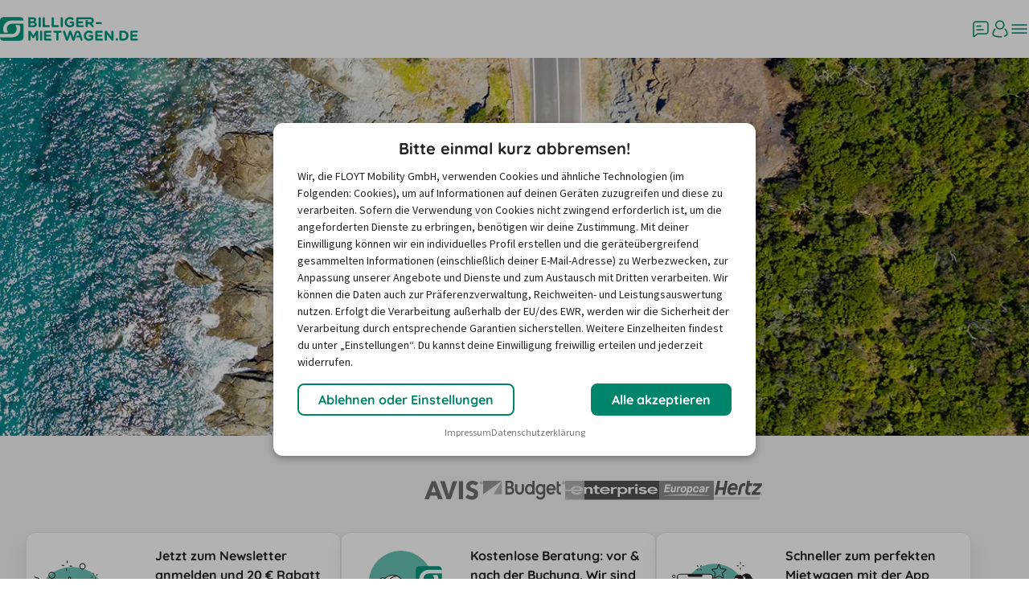

--- FILE ---
content_type: text/html; charset=utf-8
request_url: https://www.billiger-mietwagen.de/?affiliate=caminosurf
body_size: 160290
content:
<!DOCTYPE html><html lang="de"><head><meta charSet="UTF-8" data-next-head=""/><meta name="viewport" content="width=device-width, initial-scale=1.0" data-next-head=""/><script src="https://www.billiger-mietwagen.de/static/default/de-de/js/cookie_layer.js" async="" defer="" data-nscript="beforeInteractive"></script><title data-next-head="">ᐅ Autovermietung und Mietwagen Vergleich I billiger-mietwagen.de</title><meta property="og:title" content="ᐅ Autovermietung und Mietwagen Vergleich I billiger-mietwagen.de" data-next-head=""/><meta name="theme-color" content="#00977d" data-next-head=""/><meta name="color-scheme" content="light" data-next-head=""/><meta property="og:type" content="website" data-next-head=""/><meta name="format-detection" content="telephone=no" data-next-head=""/><meta name="apple-itunes-app" content="app-id=981543127" data-next-head=""/><meta name="language" content="de" data-next-head=""/><meta name="page-topic" content="Dienstleistung, Reise, Tourismus" data-next-head=""/><meta name="page-type" content="Katalog Verzeichnis, Link-Liste, Produktinfo" data-next-head=""/><meta name="audience" content="Erwachsene, Jugendliche, Schüler, Studenten" data-next-head=""/><meta property="og:image" content="https://www.billiger-mietwagen.de/static/bm/global/graphic/image/fb_bm-logo.png" data-next-head=""/><meta property="fb:admins" content="128398397186736" data-next-head=""/><meta property="og:url" content="https://www.facebook.com/billigermietwagen.de" data-next-head=""/><meta property="og:site_name" content="billiger-mietwagen.de" data-next-head=""/><meta property="og:phone_number" content="+49 221 567 999 11" data-next-head=""/><meta name="apple-mobile-web-app-title" content="Mietwagen" data-next-head=""/><meta name="application-name" content="Mietwagen" data-next-head=""/><meta name="description" content="Mietwagen weltweit besonders günstig finden: bis zu 50% günstiger ✓ Storno kostenlos bis 24h vor Mietbeginn  ➤ Jetzt vergleichen &amp; Mietauto beim Testsieger buchen!" data-next-head=""/><meta property="og:description" content="Mietwagen weltweit besonders günstig finden: bis zu 50% günstiger ✓ Storno kostenlos bis 24h vor Mietbeginn  ➤ Jetzt vergleichen &amp; Mietauto beim Testsieger buchen!" data-next-head=""/><meta name="keywords" content="Autovermietung" data-next-head=""/><meta name="robots" content="index, follow" data-next-head=""/><link rel="preconnect" crossorigin="anonymous" href="https://consumer-api.floyt.com" data-next-head=""/><link rel="preconnect" crossorigin="anonymous" href="https://api.usercentrics.eu" data-next-head=""/><link rel="preconnect" crossorigin="anonymous" href="https://www.googletagmanager.com" data-next-head=""/><link rel="preconnect" crossorigin="anonymous" href="https://www.google-analytics.com" data-next-head=""/><link rel="icon" type="image/png" sizes="192x192" href="https://www.billiger-mietwagen.de/static/default/global/graphic/icon/favicons/android-chrome-192x192.png" data-next-head=""/><link rel="apple-touch-icon" type="image/png" sizes="180x180" href="https://www.billiger-mietwagen.de/static/default/global/graphic/icon/favicons/apple-touch-icon.png" data-next-head=""/><link rel="manifest" href="/billiger-mietwagen.de.webmanifest" data-next-head=""/><link hrefLang="de" href="https://www.billiger-mietwagen.de/" rel="alternate" data-next-head=""/><link hrefLang="fr" href="https://www.carigami.fr/" rel="alternate" data-next-head=""/><link rel="canonical" href="https://www.billiger-mietwagen.de/" data-next-head=""/><link rel="preload" href="/imgs/fonts/quicksand-bold.woff2" as="font" type="font/woff2" crossorigin="anonymous"/><link rel="preload" href="/imgs/fonts/sourcesanspro-regular.woff2" as="font" type="font/woff2" crossorigin="anonymous"/><link rel="preload" href="/imgs/fonts/sourcesanspro-semibold.woff2" as="font" type="font/woff2" crossorigin="anonymous"/><link rel="preload" as="image" imageSrcSet="/_next/image?url=https%3A%2F%2Fimages.ctfassets.net%2Fec2h8ac29jck%2F7fXYCFQL3zYHEyoY0eVVg8%2Fd694e12b3bf501c74a3a2ca075b53c56%2FFL_Placeholder_SouthEurope_AdobeStock_237694117.jpg&amp;w=640&amp;q=75 640w, /_next/image?url=https%3A%2F%2Fimages.ctfassets.net%2Fec2h8ac29jck%2F7fXYCFQL3zYHEyoY0eVVg8%2Fd694e12b3bf501c74a3a2ca075b53c56%2FFL_Placeholder_SouthEurope_AdobeStock_237694117.jpg&amp;w=750&amp;q=75 750w, /_next/image?url=https%3A%2F%2Fimages.ctfassets.net%2Fec2h8ac29jck%2F7fXYCFQL3zYHEyoY0eVVg8%2Fd694e12b3bf501c74a3a2ca075b53c56%2FFL_Placeholder_SouthEurope_AdobeStock_237694117.jpg&amp;w=828&amp;q=75 828w, /_next/image?url=https%3A%2F%2Fimages.ctfassets.net%2Fec2h8ac29jck%2F7fXYCFQL3zYHEyoY0eVVg8%2Fd694e12b3bf501c74a3a2ca075b53c56%2FFL_Placeholder_SouthEurope_AdobeStock_237694117.jpg&amp;w=1080&amp;q=75 1080w, /_next/image?url=https%3A%2F%2Fimages.ctfassets.net%2Fec2h8ac29jck%2F7fXYCFQL3zYHEyoY0eVVg8%2Fd694e12b3bf501c74a3a2ca075b53c56%2FFL_Placeholder_SouthEurope_AdobeStock_237694117.jpg&amp;w=1200&amp;q=75 1200w, /_next/image?url=https%3A%2F%2Fimages.ctfassets.net%2Fec2h8ac29jck%2F7fXYCFQL3zYHEyoY0eVVg8%2Fd694e12b3bf501c74a3a2ca075b53c56%2FFL_Placeholder_SouthEurope_AdobeStock_237694117.jpg&amp;w=1920&amp;q=75 1920w, /_next/image?url=https%3A%2F%2Fimages.ctfassets.net%2Fec2h8ac29jck%2F7fXYCFQL3zYHEyoY0eVVg8%2Fd694e12b3bf501c74a3a2ca075b53c56%2FFL_Placeholder_SouthEurope_AdobeStock_237694117.jpg&amp;w=2048&amp;q=75 2048w, /_next/image?url=https%3A%2F%2Fimages.ctfassets.net%2Fec2h8ac29jck%2F7fXYCFQL3zYHEyoY0eVVg8%2Fd694e12b3bf501c74a3a2ca075b53c56%2FFL_Placeholder_SouthEurope_AdobeStock_237694117.jpg&amp;w=3840&amp;q=75 3840w" imageSizes="100vw" data-next-head=""/><script id="cross-domain-bridge" data-nscript="beforeInteractive">
  window.UC_UI_DOMAINS = window.UC_UI_DOMAINS || {
    crossDomainConsentSharingIFrame: 'https://www.billiger-mietwagen.de/static/default/de-de/js/cross-domain-bridge.html',
  };
</script><script id="newrelic-browser-agent" data-nscript="beforeInteractive">;window.NREUM||(NREUM={});NREUM.init={privacy:{cookies_enabled:true},ajax:{deny_list:["bam-cell.nr-data.net"]}};

;NREUM.loader_config={accountID:"1795999",trustKey:"1795999",agentID:"348607818",licenseKey:"195eae1f73",applicationID:"348607802"};
;NREUM.info={beacon:"bam.nr-data.net",errorBeacon:"bam.nr-data.net",licenseKey:"195eae1f73",applicationID:"348607802",sa:1};
;/*! For license information please see nr-loader-spa-1.292.0.min.js.LICENSE.txt */
(()=>{var e,t,r={8122:(e,t,r)=>{"use strict";r.d(t,{a:()=>i});var n=r(944);function i(e,t){try{if(!e||"object"!=typeof e)return(0,n.R)(3);if(!t||"object"!=typeof t)return(0,n.R)(4);const r=Object.create(Object.getPrototypeOf(t),Object.getOwnPropertyDescriptors(t)),o=0===Object.keys(r).length?e:r;for(let a in o)if(void 0!==e[a])try{if(null===e[a]){r[a]=null;continue}Array.isArray(e[a])&&Array.isArray(t[a])?r[a]=Array.from(new Set([...e[a],...t[a]])):"object"==typeof e[a]&&"object"==typeof t[a]?r[a]=i(e[a],t[a]):r[a]=e[a]}catch(e){r[a]||(0,n.R)(1,e)}return r}catch(e){(0,n.R)(2,e)}}},2555:(e,t,r)=>{"use strict";r.d(t,{D:()=>s,f:()=>a});var n=r(384),i=r(8122);const o={beacon:n.NT.beacon,errorBeacon:n.NT.errorBeacon,licenseKey:void 0,applicationID:void 0,sa:void 0,queueTime:void 0,applicationTime:void 0,ttGuid:void 0,user:void 0,account:void 0,product:void 0,extra:void 0,jsAttributes:{},userAttributes:void 0,atts:void 0,transactionName:void 0,tNamePlain:void 0};function a(e){try{return!!e.licenseKey&&!!e.errorBeacon&&!!e.applicationID}catch(e){return!1}}const s=e=>(0,i.a)(e,o)},9324:(e,t,r)=>{"use strict";r.d(t,{F3:()=>i,Xs:()=>o,Yq:()=>a,xv:()=>n});const n="1.292.0",i="PROD",o="CDN",a="^2.0.0-alpha.18"},6154:(e,t,r)=>{"use strict";r.d(t,{A4:()=>s,OF:()=>d,RI:()=>i,WN:()=>h,bv:()=>o,gm:()=>a,lR:()=>f,m:()=>u,mw:()=>c,sb:()=>l});var n=r(1863);const i="undefined"!=typeof window&&!!window.document,o="undefined"!=typeof WorkerGlobalScope&&("undefined"!=typeof self&&self instanceof WorkerGlobalScope&&self.navigator instanceof WorkerNavigator||"undefined"!=typeof globalThis&&globalThis instanceof WorkerGlobalScope&&globalThis.navigator instanceof WorkerNavigator),a=i?window:"undefined"!=typeof WorkerGlobalScope&&("undefined"!=typeof self&&self instanceof WorkerGlobalScope&&self||"undefined"!=typeof globalThis&&globalThis instanceof WorkerGlobalScope&&globalThis),s="complete"===a?.document?.readyState,c=Boolean("hidden"===a?.document?.visibilityState),u=""+a?.location,d=/iPad|iPhone|iPod/.test(a.navigator?.userAgent),l=d&&"undefined"==typeof SharedWorker,f=(()=>{const e=a.navigator?.userAgent?.match(/Firefox[/\s](\d+\.\d+)/);return Array.isArray(e)&&e.length>=2?+e[1]:0})(),h=Date.now()-(0,n.t)()},7295:(e,t,r)=>{"use strict";r.d(t,{Xv:()=>a,gX:()=>i,iW:()=>o});var n=[];function i(e){if(!e||o(e))return!1;if(0===n.length)return!0;for(var t=0;t<n.length;t++){var r=n[t];if("*"===r.hostname)return!1;if(s(r.hostname,e.hostname)&&c(r.pathname,e.pathname))return!1}return!0}function o(e){return void 0===e.hostname}function a(e){if(n=[],e&&e.length)for(var t=0;t<e.length;t++){let r=e[t];if(!r)continue;0===r.indexOf("http://")?r=r.substring(7):0===r.indexOf("https://")&&(r=r.substring(8));const i=r.indexOf("/");let o,a;i>0?(o=r.substring(0,i),a=r.substring(i)):(o=r,a="");let[s]=o.split(":");n.push({hostname:s,pathname:a})}}function s(e,t){return!(e.length>t.length)&&t.indexOf(e)===t.length-e.length}function c(e,t){return 0===e.indexOf("/")&&(e=e.substring(1)),0===t.indexOf("/")&&(t=t.substring(1)),""===e||e===t}},3241:(e,t,r)=>{"use strict";r.d(t,{W:()=>o});var n=r(6154);const i="newrelic";function o(e={}){try{n.gm.dispatchEvent(new CustomEvent(i,{detail:e}))}catch(e){}}},1687:(e,t,r)=>{"use strict";r.d(t,{Ak:()=>u,Ze:()=>f,x3:()=>d});var n=r(3241),i=r(7836),o=r(3606),a=r(860),s=r(2646);const c={};function u(e,t){const r={staged:!1,priority:a.P3[t]||0};l(e),c[e].get(t)||c[e].set(t,r)}function d(e,t){e&&c[e]&&(c[e].get(t)&&c[e].delete(t),p(e,t,!1),c[e].size&&h(e))}function l(e){if(!e)throw new Error("agentIdentifier required");c[e]||(c[e]=new Map)}function f(e="",t="feature",r=!1){if(l(e),!e||!c[e].get(t)||r)return p(e,t);c[e].get(t).staged=!0,h(e)}function h(e){const t=Array.from(c[e]);t.every((([e,t])=>t.staged))&&(t.sort(((e,t)=>e[1].priority-t[1].priority)),t.forEach((([t])=>{c[e].delete(t),p(e,t)})))}function p(e,t,r=!0){const a=e?i.ee.get(e):i.ee,c=o.i.handlers;if(!a.aborted&&a.backlog&&c){if((0,n.W)({agentIdentifier:e,type:"lifecycle",name:"drain",feature:t}),r){const e=a.backlog[t],r=c[t];if(r){for(let t=0;e&&t<e.length;++t)g(e[t],r);Object.entries(r).forEach((([e,t])=>{Object.values(t||{}).forEach((t=>{t[0]?.on&&t[0]?.context()instanceof s.y&&t[0].on(e,t[1])}))}))}}a.isolatedBacklog||delete c[t],a.backlog[t]=null,a.emit("drain-"+t,[])}}function g(e,t){var r=e[1];Object.values(t[r]||{}).forEach((t=>{var r=e[0];if(t[0]===r){var n=t[1],i=e[3],o=e[2];n.apply(i,o)}}))}},7836:(e,t,r)=>{"use strict";r.d(t,{P:()=>s,ee:()=>c});var n=r(384),i=r(8990),o=r(2646),a=r(5607);const s="nr@context:".concat(a.W),c=function e(t,r){var n={},a={},d={},l=!1;try{l=16===r.length&&u.initializedAgents?.[r]?.runtime.isolatedBacklog}catch(e){}var f={on:p,addEventListener:p,removeEventListener:function(e,t){var r=n[e];if(!r)return;for(var i=0;i<r.length;i++)r[i]===t&&r.splice(i,1)},emit:function(e,r,n,i,o){!1!==o&&(o=!0);if(c.aborted&&!i)return;t&&o&&t.emit(e,r,n);for(var s=h(n),u=g(e),d=u.length,l=0;l<d;l++)u[l].apply(s,r);var p=v()[a[e]];p&&p.push([f,e,r,s]);return s},get:m,listeners:g,context:h,buffer:function(e,t){const r=v();if(t=t||"feature",f.aborted)return;Object.entries(e||{}).forEach((([e,n])=>{a[n]=t,t in r||(r[t]=[])}))},abort:function(){f._aborted=!0,Object.keys(f.backlog).forEach((e=>{delete f.backlog[e]}))},isBuffering:function(e){return!!v()[a[e]]},debugId:r,backlog:l?{}:t&&"object"==typeof t.backlog?t.backlog:{},isolatedBacklog:l};return Object.defineProperty(f,"aborted",{get:()=>{let e=f._aborted||!1;return e||(t&&(e=t.aborted),e)}}),f;function h(e){return e&&e instanceof o.y?e:e?(0,i.I)(e,s,(()=>new o.y(s))):new o.y(s)}function p(e,t){n[e]=g(e).concat(t)}function g(e){return n[e]||[]}function m(t){return d[t]=d[t]||e(f,t)}function v(){return f.backlog}}(void 0,"globalEE"),u=(0,n.Zm)();u.ee||(u.ee=c)},2646:(e,t,r)=>{"use strict";r.d(t,{y:()=>n});class n{constructor(e){this.contextId=e}}},9908:(e,t,r)=>{"use strict";r.d(t,{d:()=>n,p:()=>i});var n=r(7836).ee.get("handle");function i(e,t,r,i,o){o?(o.buffer([e],i),o.emit(e,t,r)):(n.buffer([e],i),n.emit(e,t,r))}},3606:(e,t,r)=>{"use strict";r.d(t,{i:()=>o});var n=r(9908);o.on=a;var i=o.handlers={};function o(e,t,r,o){a(o||n.d,i,e,t,r)}function a(e,t,r,i,o){o||(o="feature"),e||(e=n.d);var a=t[o]=t[o]||{};(a[r]=a[r]||[]).push([e,i])}},3878:(e,t,r)=>{"use strict";function n(e,t){return{capture:e,passive:!1,signal:t}}function i(e,t,r=!1,i){window.addEventListener(e,t,n(r,i))}function o(e,t,r=!1,i){document.addEventListener(e,t,n(r,i))}r.d(t,{DD:()=>o,jT:()=>n,sp:()=>i})},5607:(e,t,r)=>{"use strict";r.d(t,{W:()=>n});const n=(0,r(9566).bz)()},9566:(e,t,r)=>{"use strict";r.d(t,{LA:()=>s,ZF:()=>c,bz:()=>a,el:()=>u});var n=r(6154);const i="xxxxxxxx-xxxx-4xxx-yxxx-xxxxxxxxxxxx";function o(e,t){return e?15&e[t]:16*Math.random()|0}function a(){const e=n.gm?.crypto||n.gm?.msCrypto;let t,r=0;return e&&e.getRandomValues&&(t=e.getRandomValues(new Uint8Array(30))),i.split("").map((e=>"x"===e?o(t,r++).toString(16):"y"===e?(3&o()|8).toString(16):e)).join("")}function s(e){const t=n.gm?.crypto||n.gm?.msCrypto;let r,i=0;t&&t.getRandomValues&&(r=t.getRandomValues(new Uint8Array(e)));const a=[];for(var s=0;s<e;s++)a.push(o(r,i++).toString(16));return a.join("")}function c(){return s(16)}function u(){return s(32)}},2614:(e,t,r)=>{"use strict";r.d(t,{BB:()=>a,H3:()=>n,g:()=>u,iL:()=>c,tS:()=>s,uh:()=>i,wk:()=>o});const n="NRBA",i="SESSION",o=144e5,a=18e5,s={STARTED:"session-started",PAUSE:"session-pause",RESET:"session-reset",RESUME:"session-resume",UPDATE:"session-update"},c={SAME_TAB:"same-tab",CROSS_TAB:"cross-tab"},u={OFF:0,FULL:1,ERROR:2}},1863:(e,t,r)=>{"use strict";function n(){return Math.floor(performance.now())}r.d(t,{t:()=>n})},7485:(e,t,r)=>{"use strict";r.d(t,{D:()=>i});var n=r(6154);function i(e){if(0===(e||"").indexOf("data:"))return{protocol:"data"};try{const t=new URL(e,location.href),r={port:t.port,hostname:t.hostname,pathname:t.pathname,search:t.search,protocol:t.protocol.slice(0,t.protocol.indexOf(":")),sameOrigin:t.protocol===n.gm?.location?.protocol&&t.host===n.gm?.location?.host};return r.port&&""!==r.port||("http:"===t.protocol&&(r.port="80"),"https:"===t.protocol&&(r.port="443")),r.pathname&&""!==r.pathname?r.pathname.startsWith("/")||(r.pathname="/".concat(r.pathname)):r.pathname="/",r}catch(e){return{}}}},944:(e,t,r)=>{"use strict";r.d(t,{R:()=>i});var n=r(3241);function i(e,t){"function"==typeof console.debug&&(console.debug("New Relic Warning: https://github.com/newrelic/newrelic-browser-agent/blob/main/docs/warning-codes.md#".concat(e),t),(0,n.W)({agentIdentifier:null,drained:null,type:"data",name:"warn",feature:"warn",data:{code:e,secondary:t}}))}},5701:(e,t,r)=>{"use strict";r.d(t,{B:()=>o,t:()=>a});var n=r(3241);const i=new Set,o={};function a(e,t){const r=t.agentIdentifier;o[r]??={},e&&"object"==typeof e&&(i.has(r)||(t.ee.emit("rumresp",[e]),o[r]=e,i.add(r),(0,n.W)({agentIdentifier:r,loaded:!0,drained:!0,type:"lifecycle",name:"load",feature:void 0,data:e})))}},8990:(e,t,r)=>{"use strict";r.d(t,{I:()=>i});var n=Object.prototype.hasOwnProperty;function i(e,t,r){if(n.call(e,t))return e[t];var i=r();if(Object.defineProperty&&Object.keys)try{return Object.defineProperty(e,t,{value:i,writable:!0,enumerable:!1}),i}catch(e){}return e[t]=i,i}},6389:(e,t,r)=>{"use strict";function n(e,t=500,r={}){const n=r?.leading||!1;let i;return(...r)=>{n&&void 0===i&&(e.apply(this,r),i=setTimeout((()=>{i=clearTimeout(i)}),t)),n||(clearTimeout(i),i=setTimeout((()=>{e.apply(this,r)}),t))}}function i(e){let t=!1;return(...r)=>{t||(t=!0,e.apply(this,r))}}r.d(t,{J:()=>i,s:()=>n})},3304:(e,t,r)=>{"use strict";r.d(t,{A:()=>o});var n=r(7836);const i=()=>{const e=new WeakSet;return(t,r)=>{if("object"==typeof r&&null!==r){if(e.has(r))return;e.add(r)}return r}};function o(e){try{return JSON.stringify(e,i())??""}catch(e){try{n.ee.emit("internal-error",[e])}catch(e){}return""}}},3496:(e,t,r)=>{"use strict";function n(e){return!e||!(!e.licenseKey||!e.applicationID)}function i(e,t){return!e||e.licenseKey===t.info.licenseKey&&e.applicationID===t.info.applicationID}r.d(t,{A:()=>i,I:()=>n})},5289:(e,t,r)=>{"use strict";r.d(t,{GG:()=>o,Qr:()=>s,sB:()=>a});var n=r(3878);function i(){return"undefined"==typeof document||"complete"===document.readyState}function o(e,t){if(i())return e();(0,n.sp)("load",e,t)}function a(e){if(i())return e();(0,n.DD)("DOMContentLoaded",e)}function s(e){if(i())return e();(0,n.sp)("popstate",e)}},384:(e,t,r)=>{"use strict";r.d(t,{NT:()=>o,US:()=>u,Zm:()=>a,bQ:()=>c,dV:()=>s,pV:()=>d});var n=r(6154),i=r(1863);const o={beacon:"bam.nr-data.net",errorBeacon:"bam.nr-data.net"};function a(){return n.gm.NREUM||(n.gm.NREUM={}),void 0===n.gm.newrelic&&(n.gm.newrelic=n.gm.NREUM),n.gm.NREUM}function s(){let e=a();return e.o||(e.o={ST:n.gm.setTimeout,SI:n.gm.setImmediate,CT:n.gm.clearTimeout,XHR:n.gm.XMLHttpRequest,REQ:n.gm.Request,EV:n.gm.Event,PR:n.gm.Promise,MO:n.gm.MutationObserver,FETCH:n.gm.fetch,WS:n.gm.WebSocket}),e}function c(e,t){let r=a();r.initializedAgents??={},t.initializedAt={ms:(0,i.t)(),date:new Date},r.initializedAgents[e]=t}function u(e,t){a()[e]=t}function d(){return function(){let e=a();const t=e.info||{};e.info={beacon:o.beacon,errorBeacon:o.errorBeacon,...t}}(),function(){let e=a();const t=e.init||{};e.init={...t}}(),s(),function(){let e=a();const t=e.loader_config||{};e.loader_config={...t}}(),a()}},2843:(e,t,r)=>{"use strict";r.d(t,{u:()=>i});var n=r(3878);function i(e,t=!1,r,i){(0,n.DD)("visibilitychange",(function(){if(t)return void("hidden"===document.visibilityState&&e());e(document.visibilityState)}),r,i)}},8139:(e,t,r)=>{"use strict";r.d(t,{u:()=>f});var n=r(7836),i=r(3434),o=r(8990),a=r(6154);const s={},c=a.gm.XMLHttpRequest,u="addEventListener",d="removeEventListener",l="nr@wrapped:".concat(n.P);function f(e){var t=function(e){return(e||n.ee).get("events")}(e);if(s[t.debugId]++)return t;s[t.debugId]=1;var r=(0,i.YM)(t,!0);function f(e){r.inPlace(e,[u,d],"-",p)}function p(e,t){return e[1]}return"getPrototypeOf"in Object&&(a.RI&&h(document,f),c&&h(c.prototype,f),h(a.gm,f)),t.on(u+"-start",(function(e,t){var n=e[1];if(null!==n&&("function"==typeof n||"object"==typeof n)){var i=(0,o.I)(n,l,(function(){var e={object:function(){if("function"!=typeof n.handleEvent)return;return n.handleEvent.apply(n,arguments)},function:n}[typeof n];return e?r(e,"fn-",null,e.name||"anonymous"):n}));this.wrapped=e[1]=i}})),t.on(d+"-start",(function(e){e[1]=this.wrapped||e[1]})),t}function h(e,t,...r){let n=e;for(;"object"==typeof n&&!Object.prototype.hasOwnProperty.call(n,u);)n=Object.getPrototypeOf(n);n&&t(n,...r)}},3434:(e,t,r)=>{"use strict";r.d(t,{Jt:()=>o,YM:()=>c});var n=r(7836),i=r(5607);const o="nr@original:".concat(i.W);var a=Object.prototype.hasOwnProperty,s=!1;function c(e,t){return e||(e=n.ee),r.inPlace=function(e,t,n,i,o){n||(n="");const a="-"===n.charAt(0);for(let s=0;s<t.length;s++){const c=t[s],u=e[c];d(u)||(e[c]=r(u,a?c+n:n,i,c,o))}},r.flag=o,r;function r(t,r,n,s,c){return d(t)?t:(r||(r=""),nrWrapper[o]=t,function(e,t,r){if(Object.defineProperty&&Object.keys)try{return Object.keys(e).forEach((function(r){Object.defineProperty(t,r,{get:function(){return e[r]},set:function(t){return e[r]=t,t}})})),t}catch(e){u([e],r)}for(var n in e)a.call(e,n)&&(t[n]=e[n])}(t,nrWrapper,e),nrWrapper);function nrWrapper(){var o,a,d,l;try{a=this,o=[...arguments],d="function"==typeof n?n(o,a):n||{}}catch(t){u([t,"",[o,a,s],d],e)}i(r+"start",[o,a,s],d,c);try{return l=t.apply(a,o)}catch(e){throw i(r+"err",[o,a,e],d,c),e}finally{i(r+"end",[o,a,l],d,c)}}}function i(r,n,i,o){if(!s||t){var a=s;s=!0;try{e.emit(r,n,i,t,o)}catch(t){u([t,r,n,i],e)}s=a}}}function u(e,t){t||(t=n.ee);try{t.emit("internal-error",e)}catch(e){}}function d(e){return!(e&&"function"==typeof e&&e.apply&&!e[o])}},9300:(e,t,r)=>{"use strict";r.d(t,{T:()=>n});const n=r(860).K7.ajax},3333:(e,t,r)=>{"use strict";r.d(t,{$v:()=>u,TZ:()=>n,Zp:()=>i,kd:()=>c,mq:()=>s,nf:()=>a,qN:()=>o});const n=r(860).K7.genericEvents,i=["auxclick","click","copy","keydown","paste","scrollend"],o=["focus","blur"],a=4,s=1e3,c=["PageAction","UserAction","BrowserPerformance"],u={MARKS:"experimental.marks",MEASURES:"experimental.measures",RESOURCES:"experimental.resources"}},6774:(e,t,r)=>{"use strict";r.d(t,{T:()=>n});const n=r(860).K7.jserrors},993:(e,t,r)=>{"use strict";r.d(t,{A$:()=>o,ET:()=>a,TZ:()=>s,p_:()=>i});var n=r(860);const i={ERROR:"ERROR",WARN:"WARN",INFO:"INFO",DEBUG:"DEBUG",TRACE:"TRACE"},o={OFF:0,ERROR:1,WARN:2,INFO:3,DEBUG:4,TRACE:5},a="log",s=n.K7.logging},3785:(e,t,r)=>{"use strict";r.d(t,{R:()=>c,b:()=>u});var n=r(9908),i=r(1863),o=r(860),a=r(8154),s=r(993);function c(e,t,r={},c=s.p_.INFO,u,d=(0,i.t)()){(0,n.p)(a.xV,["API/logging/".concat(c.toLowerCase(),"/called")],void 0,o.K7.metrics,e),(0,n.p)(s.ET,[d,t,r,c,u],void 0,o.K7.logging,e)}function u(e){return"string"==typeof e&&Object.values(s.p_).some((t=>t===e.toUpperCase().trim()))}},8154:(e,t,r)=>{"use strict";r.d(t,{z_:()=>o,XG:()=>s,TZ:()=>n,rs:()=>i,xV:()=>a});r(6154),r(9566),r(384);const n=r(860).K7.metrics,i="sm",o="cm",a="storeSupportabilityMetrics",s="storeEventMetrics"},6630:(e,t,r)=>{"use strict";r.d(t,{T:()=>n});const n=r(860).K7.pageViewEvent},782:(e,t,r)=>{"use strict";r.d(t,{T:()=>n});const n=r(860).K7.pageViewTiming},6344:(e,t,r)=>{"use strict";r.d(t,{BB:()=>d,G4:()=>o,Qb:()=>l,TZ:()=>i,Ug:()=>a,_s:()=>s,bc:()=>u,yP:()=>c});var n=r(2614);const i=r(860).K7.sessionReplay,o={RECORD:"recordReplay",PAUSE:"pauseReplay",ERROR_DURING_REPLAY:"errorDuringReplay"},a=.12,s={DomContentLoaded:0,Load:1,FullSnapshot:2,IncrementalSnapshot:3,Meta:4,Custom:5},c={[n.g.ERROR]:15e3,[n.g.FULL]:3e5,[n.g.OFF]:0},u={RESET:{message:"Session was reset",sm:"Reset"},IMPORT:{message:"Recorder failed to import",sm:"Import"},TOO_MANY:{message:"429: Too Many Requests",sm:"Too-Many"},TOO_BIG:{message:"Payload was too large",sm:"Too-Big"},CROSS_TAB:{message:"Session Entity was set to OFF on another tab",sm:"Cross-Tab"},ENTITLEMENTS:{message:"Session Replay is not allowed and will not be started",sm:"Entitlement"}},d=5e3,l={API:"api"}},5270:(e,t,r)=>{"use strict";r.d(t,{Aw:()=>s,CT:()=>c,SR:()=>a,rF:()=>u});var n=r(384),i=r(7767),o=r(6154);function a(e){return!!(0,n.dV)().o.MO&&(0,i.V)(e)&&!0===e?.session_trace.enabled}function s(e){return!0===e?.session_replay.preload&&a(e)}function c(e,t){const r=t.correctAbsoluteTimestamp(e);return{originalTimestamp:e,correctedTimestamp:r,timestampDiff:e-r,originTime:o.WN,correctedOriginTime:t.correctedOriginTime,originTimeDiff:Math.floor(o.WN-t.correctedOriginTime)}}function u(e,t){try{if("string"==typeof t?.type){if("password"===t.type.toLowerCase())return"*".repeat(e?.length||0);if(void 0!==t?.dataset?.nrUnmask||t?.classList?.contains("nr-unmask"))return e}}catch(e){}return"string"==typeof e?e.replace(/[\S]/g,"*"):"*".repeat(e?.length||0)}},3738:(e,t,r)=>{"use strict";r.d(t,{He:()=>i,Kp:()=>s,Lc:()=>u,Rz:()=>d,TZ:()=>n,bD:()=>o,d3:()=>a,jx:()=>l,uP:()=>c});const n=r(860).K7.sessionTrace,i="bstResource",o="resource",a="-start",s="-end",c="fn"+a,u="fn"+s,d="pushState",l=1e3},3962:(e,t,r)=>{"use strict";r.d(t,{AM:()=>o,O2:()=>c,Qu:()=>u,TZ:()=>s,ih:()=>d,pP:()=>a,tC:()=>i});var n=r(860);const i=["click","keydown","submit","popstate"],o="api",a="initialPageLoad",s=n.K7.softNav,c={INITIAL_PAGE_LOAD:"",ROUTE_CHANGE:1,UNSPECIFIED:2},u={INTERACTION:1,AJAX:2,CUSTOM_END:3,CUSTOM_TRACER:4},d={IP:"in progress",FIN:"finished",CAN:"cancelled"}},7378:(e,t,r)=>{"use strict";r.d(t,{$p:()=>x,BR:()=>b,Kp:()=>w,L3:()=>y,Lc:()=>c,NC:()=>o,SG:()=>d,TZ:()=>i,U6:()=>p,UT:()=>m,d3:()=>R,dT:()=>f,e5:()=>A,gx:()=>v,l9:()=>l,oW:()=>h,op:()=>g,rw:()=>u,tH:()=>E,uP:()=>s,wW:()=>T,xq:()=>a});var n=r(384);const i=r(860).K7.spa,o=["click","submit","keypress","keydown","keyup","change"],a=999,s="fn-start",c="fn-end",u="cb-start",d="api-ixn-",l="remaining",f="interaction",h="spaNode",p="jsonpNode",g="fetch-start",m="fetch-done",v="fetch-body-",b="jsonp-end",y=(0,n.dV)().o.ST,R="-start",w="-end",x="-body",T="cb"+w,A="jsTime",E="fetch"},4234:(e,t,r)=>{"use strict";r.d(t,{W:()=>o});var n=r(7836),i=r(1687);class o{constructor(e,t){this.agentIdentifier=e,this.ee=n.ee.get(e),this.featureName=t,this.blocked=!1}deregisterDrain(){(0,i.x3)(this.agentIdentifier,this.featureName)}}},7767:(e,t,r)=>{"use strict";r.d(t,{V:()=>i});var n=r(6154);const i=e=>n.RI&&!0===e?.privacy.cookies_enabled},1741:(e,t,r)=>{"use strict";r.d(t,{W:()=>o});var n=r(944),i=r(4261);class o{#e(e,...t){if(this[e]!==o.prototype[e])return this[e](...t);(0,n.R)(35,e)}addPageAction(e,t){return this.#e(i.hG,e,t)}register(e){return this.#e(i.eY,e)}recordCustomEvent(e,t){return this.#e(i.fF,e,t)}setPageViewName(e,t){return this.#e(i.Fw,e,t)}setCustomAttribute(e,t,r){return this.#e(i.cD,e,t,r)}noticeError(e,t){return this.#e(i.o5,e,t)}setUserId(e){return this.#e(i.Dl,e)}setApplicationVersion(e){return this.#e(i.nb,e)}setErrorHandler(e){return this.#e(i.bt,e)}addRelease(e,t){return this.#e(i.k6,e,t)}log(e,t){return this.#e(i.$9,e,t)}start(){return this.#e(i.d3)}finished(e){return this.#e(i.BL,e)}recordReplay(){return this.#e(i.CH)}pauseReplay(){return this.#e(i.Tb)}addToTrace(e){return this.#e(i.U2,e)}setCurrentRouteName(e){return this.#e(i.PA,e)}interaction(){return this.#e(i.dT)}wrapLogger(e,t,r){return this.#e(i.Wb,e,t,r)}measure(e,t){return this.#e(i.V1,e,t)}}},4261:(e,t,r)=>{"use strict";r.d(t,{$9:()=>d,BL:()=>c,CH:()=>p,Dl:()=>w,Fw:()=>R,PA:()=>v,Pl:()=>n,Tb:()=>f,U2:()=>a,V1:()=>A,Wb:()=>T,bt:()=>y,cD:()=>b,d3:()=>x,dT:()=>u,eY:()=>g,fF:()=>h,hG:()=>o,hw:()=>i,k6:()=>s,nb:()=>m,o5:()=>l});const n="api-",i=n+"ixn-",o="addPageAction",a="addToTrace",s="addRelease",c="finished",u="interaction",d="log",l="noticeError",f="pauseReplay",h="recordCustomEvent",p="recordReplay",g="register",m="setApplicationVersion",v="setCurrentRouteName",b="setCustomAttribute",y="setErrorHandler",R="setPageViewName",w="setUserId",x="start",T="wrapLogger",A="measure"},5205:(e,t,r)=>{"use strict";r.d(t,{j:()=>S});var n=r(384),i=r(1741);var o=r(2555),a=r(3333);const s=e=>{if(!e||"string"!=typeof e)return!1;try{document.createDocumentFragment().querySelector(e)}catch{return!1}return!0};var c=r(2614),u=r(944),d=r(8122);const l="[data-nr-mask]",f=e=>(0,d.a)(e,(()=>{const e={feature_flags:[],experimental:{marks:!1,measures:!1,resources:!1},mask_selector:"*",block_selector:"[data-nr-block]",mask_input_options:{color:!1,date:!1,"datetime-local":!1,email:!1,month:!1,number:!1,range:!1,search:!1,tel:!1,text:!1,time:!1,url:!1,week:!1,textarea:!1,select:!1,password:!0}};return{ajax:{deny_list:void 0,block_internal:!0,enabled:!0,autoStart:!0},api:{allow_registered_children:!0,duplicate_registered_data:!1},distributed_tracing:{enabled:void 0,exclude_newrelic_header:void 0,cors_use_newrelic_header:void 0,cors_use_tracecontext_headers:void 0,allowed_origins:void 0},get feature_flags(){return e.feature_flags},set feature_flags(t){e.feature_flags=t},generic_events:{enabled:!0,autoStart:!0},harvest:{interval:30},jserrors:{enabled:!0,autoStart:!0},logging:{enabled:!0,autoStart:!0},metrics:{enabled:!0,autoStart:!0},obfuscate:void 0,page_action:{enabled:!0},page_view_event:{enabled:!0,autoStart:!0},page_view_timing:{enabled:!0,autoStart:!0},performance:{get capture_marks(){return e.feature_flags.includes(a.$v.MARKS)||e.experimental.marks},set capture_marks(t){e.experimental.marks=t},get capture_measures(){return e.feature_flags.includes(a.$v.MEASURES)||e.experimental.measures},set capture_measures(t){e.experimental.measures=t},capture_detail:!0,resources:{get enabled(){return e.feature_flags.includes(a.$v.RESOURCES)||e.experimental.resources},set enabled(t){e.experimental.resources=t},asset_types:[],first_party_domains:[],ignore_newrelic:!0}},privacy:{cookies_enabled:!0},proxy:{assets:void 0,beacon:void 0},session:{expiresMs:c.wk,inactiveMs:c.BB},session_replay:{autoStart:!0,enabled:!1,preload:!1,sampling_rate:10,error_sampling_rate:100,collect_fonts:!1,inline_images:!1,fix_stylesheets:!0,mask_all_inputs:!0,get mask_text_selector(){return e.mask_selector},set mask_text_selector(t){s(t)?e.mask_selector="".concat(t,",").concat(l):""===t||null===t?e.mask_selector=l:(0,u.R)(5,t)},get block_class(){return"nr-block"},get ignore_class(){return"nr-ignore"},get mask_text_class(){return"nr-mask"},get block_selector(){return e.block_selector},set block_selector(t){s(t)?e.block_selector+=",".concat(t):""!==t&&(0,u.R)(6,t)},get mask_input_options(){return e.mask_input_options},set mask_input_options(t){t&&"object"==typeof t?e.mask_input_options={...t,password:!0}:(0,u.R)(7,t)}},session_trace:{enabled:!0,autoStart:!0},soft_navigations:{enabled:!0,autoStart:!0},spa:{enabled:!0,autoStart:!0},ssl:void 0,user_actions:{enabled:!0,elementAttributes:["id","className","tagName","type"]}}})());var h=r(6154),p=r(9324);let g=0;const m={buildEnv:p.F3,distMethod:p.Xs,version:p.xv,originTime:h.WN},v={appMetadata:{},customTransaction:void 0,denyList:void 0,disabled:!1,entityManager:void 0,harvester:void 0,isolatedBacklog:!1,isRecording:!1,loaderType:void 0,maxBytes:3e4,obfuscator:void 0,onerror:void 0,ptid:void 0,releaseIds:{},session:void 0,timeKeeper:void 0,get harvestCount(){return++g}},b=e=>{const t=(0,d.a)(e,v),r=Object.keys(m).reduce(((e,t)=>(e[t]={value:m[t],writable:!1,configurable:!0,enumerable:!0},e)),{});return Object.defineProperties(t,r)};var y=r(5701);const R=e=>{const t=e.startsWith("http");e+="/",r.p=t?e:"https://"+e};var w=r(7836),x=r(3241);const T={accountID:void 0,trustKey:void 0,agentID:void 0,licenseKey:void 0,applicationID:void 0,xpid:void 0},A=e=>(0,d.a)(e,T),E=new Set;function S(e,t={},r,a){let{init:s,info:c,loader_config:u,runtime:d={},exposed:l=!0}=t;if(!c){const e=(0,n.pV)();s=e.init,c=e.info,u=e.loader_config}e.init=f(s||{}),e.loader_config=A(u||{}),c.jsAttributes??={},h.bv&&(c.jsAttributes.isWorker=!0),e.info=(0,o.D)(c);const p=e.init,g=[c.beacon,c.errorBeacon];E.has(e.agentIdentifier)||(p.proxy.assets&&(R(p.proxy.assets),g.push(p.proxy.assets)),p.proxy.beacon&&g.push(p.proxy.beacon),function(e){const t=(0,n.pV)();Object.getOwnPropertyNames(i.W.prototype).forEach((r=>{const n=i.W.prototype[r];if("function"!=typeof n||"constructor"===n)return;let o=t[r];e[r]&&!1!==e.exposed&&"micro-agent"!==e.runtime?.loaderType&&(t[r]=(...t)=>{const n=e[r](...t);return o?o(...t):n})}))}(e),(0,n.US)("activatedFeatures",y.B),e.runSoftNavOverSpa&&=!0===p.soft_navigations.enabled&&p.feature_flags.includes("soft_nav")),d.denyList=[...p.ajax.deny_list||[],...p.ajax.block_internal?g:[]],d.ptid=e.agentIdentifier,d.loaderType=r,e.runtime=b(d),E.has(e.agentIdentifier)||(e.ee=w.ee.get(e.agentIdentifier),e.exposed=l,(0,x.W)({agentIdentifier:e.agentIdentifier,drained:!!y.B?.[e.agentIdentifier],type:"lifecycle",name:"initialize",feature:void 0,data:e.config})),E.add(e.agentIdentifier)}},8374:(e,t,r)=>{r.nc=(()=>{try{return document?.currentScript?.nonce}catch(e){}return""})()},860:(e,t,r)=>{"use strict";r.d(t,{$J:()=>d,K7:()=>c,P3:()=>u,XX:()=>i,Yy:()=>s,df:()=>o,qY:()=>n,v4:()=>a});const n="events",i="jserrors",o="browser/blobs",a="rum",s="browser/logs",c={ajax:"ajax",genericEvents:"generic_events",jserrors:i,logging:"logging",metrics:"metrics",pageAction:"page_action",pageViewEvent:"page_view_event",pageViewTiming:"page_view_timing",sessionReplay:"session_replay",sessionTrace:"session_trace",softNav:"soft_navigations",spa:"spa"},u={[c.pageViewEvent]:1,[c.pageViewTiming]:2,[c.metrics]:3,[c.jserrors]:4,[c.spa]:5,[c.ajax]:6,[c.sessionTrace]:7,[c.softNav]:8,[c.sessionReplay]:9,[c.logging]:10,[c.genericEvents]:11},d={[c.pageViewEvent]:a,[c.pageViewTiming]:n,[c.ajax]:n,[c.spa]:n,[c.softNav]:n,[c.metrics]:i,[c.jserrors]:i,[c.sessionTrace]:o,[c.sessionReplay]:o,[c.logging]:s,[c.genericEvents]:"ins"}}},n={};function i(e){var t=n[e];if(void 0!==t)return t.exports;var o=n[e]={exports:{}};return r[e](o,o.exports,i),o.exports}i.m=r,i.d=(e,t)=>{for(var r in t)i.o(t,r)&&!i.o(e,r)&&Object.defineProperty(e,r,{enumerable:!0,get:t[r]})},i.f={},i.e=e=>Promise.all(Object.keys(i.f).reduce(((t,r)=>(i.f[r](e,t),t)),[])),i.u=e=>({212:"nr-spa-compressor",249:"nr-spa-recorder",478:"nr-spa"}[e]+"-1.292.0.min.js"),i.o=(e,t)=>Object.prototype.hasOwnProperty.call(e,t),e={},t="NRBA-1.292.0.PROD:",i.l=(r,n,o,a)=>{if(e[r])e[r].push(n);else{var s,c;if(void 0!==o)for(var u=document.getElementsByTagName("script"),d=0;d<u.length;d++){var l=u[d];if(l.getAttribute("src")==r||l.getAttribute("data-webpack")==t+o){s=l;break}}if(!s){c=!0;var f={478:"sha512-TAxjn+tHs+1lVWiAHWpmDycHw1oJpddeYnw1SW/Yr2DtHEz1bJu1onE5HVtc6qWq9lWDWp7nbKH7nmIM8SdPCA==",249:"sha512-VkdREA+sw8+FglrkR6hpknnljB0rJbH9D/aa75/NmxHiyyao1upUiSurfPjxeAdSzzvM/vhhuwd0c08MsfASXw==",212:"sha512-lEC00aiRYsgeVPwFsj6thWrGLkZ7pGjdXDTQK137nHEYol3SmoR91rScxss5nmfgiY2N6YLNsnV61mkSnTx3aw=="};(s=document.createElement("script")).charset="utf-8",s.timeout=120,i.nc&&s.setAttribute("nonce",i.nc),s.setAttribute("data-webpack",t+o),s.src=r,0!==s.src.indexOf(window.location.origin+"/")&&(s.crossOrigin="anonymous"),f[a]&&(s.integrity=f[a])}e[r]=[n];var h=(t,n)=>{s.onerror=s.onload=null,clearTimeout(p);var i=e[r];if(delete e[r],s.parentNode&&s.parentNode.removeChild(s),i&&i.forEach((e=>e(n))),t)return t(n)},p=setTimeout(h.bind(null,void 0,{type:"timeout",target:s}),12e4);s.onerror=h.bind(null,s.onerror),s.onload=h.bind(null,s.onload),c&&document.head.appendChild(s)}},i.r=e=>{"undefined"!=typeof Symbol&&Symbol.toStringTag&&Object.defineProperty(e,Symbol.toStringTag,{value:"Module"}),Object.defineProperty(e,"__esModule",{value:!0})},i.p="https://js-agent.newrelic.com/",(()=>{var e={38:0,788:0};i.f.j=(t,r)=>{var n=i.o(e,t)?e[t]:void 0;if(0!==n)if(n)r.push(n[2]);else{var o=new Promise(((r,i)=>n=e[t]=[r,i]));r.push(n[2]=o);var a=i.p+i.u(t),s=new Error;i.l(a,(r=>{if(i.o(e,t)&&(0!==(n=e[t])&&(e[t]=void 0),n)){var o=r&&("load"===r.type?"missing":r.type),a=r&&r.target&&r.target.src;s.message="Loading chunk "+t+" failed.\n("+o+": "+a+")",s.name="ChunkLoadError",s.type=o,s.request=a,n[1](s)}}),"chunk-"+t,t)}};var t=(t,r)=>{var n,o,[a,s,c]=r,u=0;if(a.some((t=>0!==e[t]))){for(n in s)i.o(s,n)&&(i.m[n]=s[n]);if(c)c(i)}for(t&&t(r);u<a.length;u++)o=a[u],i.o(e,o)&&e[o]&&e[o][0](),e[o]=0},r=self["webpackChunk:NRBA-1.292.0.PROD"]=self["webpackChunk:NRBA-1.292.0.PROD"]||[];r.forEach(t.bind(null,0)),r.push=t.bind(null,r.push.bind(r))})(),(()=>{"use strict";i(8374);var e=i(9566),t=i(1741);class r extends t.W{agentIdentifier=(0,e.LA)(16)}var n=i(860);const o=Object.values(n.K7);var a=i(5205);var s=i(9908),c=i(1863),u=i(4261),d=i(3241),l=i(944),f=i(5701),h=i(8154);function p(e,t,i,o){const a=o||i;!a||a[e]&&a[e]!==r.prototype[e]||(a[e]=function(){(0,s.p)(h.xV,["API/"+e+"/called"],void 0,n.K7.metrics,i.ee),(0,d.W)({agentIdentifier:i.agentIdentifier,drained:!!f.B?.[i.agentIdentifier],type:"data",name:"api",feature:u.Pl+e,data:{}});try{return t.apply(this,arguments)}catch(e){(0,l.R)(23,e)}})}function g(e,t,r,n,i){const o=e.info;null===r?delete o.jsAttributes[t]:o.jsAttributes[t]=r,(i||null===r)&&(0,s.p)(u.Pl+n,[(0,c.t)(),t,r],void 0,"session",e.ee)}var m=i(1687),v=i(4234),b=i(5289),y=i(6154),R=i(5270),w=i(7767),x=i(6389);class T extends v.W{constructor(e,t){super(e.agentIdentifier,t),this.abortHandler=void 0,this.featAggregate=void 0,this.onAggregateImported=void 0,this.deferred=Promise.resolve(),!1===e.init[this.featureName].autoStart?this.deferred=new Promise(((t,r)=>{this.ee.on("manual-start-all",(0,x.J)((()=>{(0,m.Ak)(e.agentIdentifier,this.featureName),t()})))})):(0,m.Ak)(e.agentIdentifier,t)}importAggregator(e,t,r={}){if(this.featAggregate)return;let o;this.onAggregateImported=new Promise((e=>{o=e}));const a=async()=>{let a;await this.deferred;try{if((0,w.V)(e.init)){const{setupAgentSession:t}=await i.e(478).then(i.bind(i,6526));a=t(e)}}catch(e){(0,l.R)(20,e),this.ee.emit("internal-error",[e]),this.featureName===n.K7.sessionReplay&&this.abortHandler?.()}try{if(!this.#t(this.featureName,a,e.init))return(0,m.Ze)(this.agentIdentifier,this.featureName),void o(!1);const{Aggregate:n}=await t();this.featAggregate=new n(e,r),e.runtime.harvester.initializedAggregates.push(this.featAggregate),o(!0)}catch(e){(0,l.R)(34,e),this.abortHandler?.(),(0,m.Ze)(this.agentIdentifier,this.featureName,!0),o(!1),this.ee&&this.ee.abort()}};y.RI?(0,b.GG)((()=>a()),!0):a()}#t(e,t,r){switch(e){case n.K7.sessionReplay:return(0,R.SR)(r)&&!!t;case n.K7.sessionTrace:return!!t;default:return!0}}}var A=i(6630),E=i(2614);class S extends T{static featureName=A.T;constructor(e){var t;super(e,A.T),this.setupInspectionEvents(e.agentIdentifier),t=e,p(u.Fw,(function(e,r){"string"==typeof e&&("/"!==e.charAt(0)&&(e="/"+e),t.runtime.customTransaction=(r||"http://custom.transaction")+e,(0,s.p)(u.Pl+u.Fw,[(0,c.t)()],void 0,void 0,t.ee))}),t),this.ee.on("api-send-rum",((e,t)=>(0,s.p)("send-rum",[e,t],void 0,this.featureName,this.ee))),this.importAggregator(e,(()=>i.e(478).then(i.bind(i,1983))))}setupInspectionEvents(e){const t=(t,r)=>{t&&(0,d.W)({agentIdentifier:e,timeStamp:t.timeStamp,loaded:"complete"===t.target.readyState,type:"window",name:r,data:t.target.location+""})};(0,b.sB)((e=>{t(e,"DOMContentLoaded")})),(0,b.GG)((e=>{t(e,"load")})),(0,b.Qr)((e=>{t(e,"navigate")})),this.ee.on(E.tS.UPDATE,((t,r)=>{(0,d.W)({agentIdentifier:e,type:"lifecycle",name:"session",data:r})}))}}var _=i(384);var N=i(2843),O=i(3878),I=i(782);class P extends T{static featureName=I.T;constructor(e){super(e,I.T),y.RI&&((0,N.u)((()=>(0,s.p)("docHidden",[(0,c.t)()],void 0,I.T,this.ee)),!0),(0,O.sp)("pagehide",(()=>(0,s.p)("winPagehide",[(0,c.t)()],void 0,I.T,this.ee))),this.importAggregator(e,(()=>i.e(478).then(i.bind(i,9917)))))}}class j extends T{static featureName=h.TZ;constructor(e){super(e,h.TZ),y.RI&&document.addEventListener("securitypolicyviolation",(e=>{(0,s.p)(h.xV,["Generic/CSPViolation/Detected"],void 0,this.featureName,this.ee)})),this.importAggregator(e,(()=>i.e(478).then(i.bind(i,8351))))}}var C=i(6774),k=i(3304);class L{constructor(e,t,r,n,i){this.name="UncaughtError",this.message="string"==typeof e?e:(0,k.A)(e),this.sourceURL=t,this.line=r,this.column=n,this.__newrelic=i}}function M(e){return K(e)?e:new L(void 0!==e?.message?e.message:e,e?.filename||e?.sourceURL,e?.lineno||e?.line,e?.colno||e?.col,e?.__newrelic)}function H(e){const t="Unhandled Promise Rejection: ";if(!e?.reason)return;if(K(e.reason)){try{e.reason.message.startsWith(t)||(e.reason.message=t+e.reason.message)}catch(e){}return M(e.reason)}const r=M(e.reason);return(r.message||"").startsWith(t)||(r.message=t+r.message),r}function D(e){if(e.error instanceof SyntaxError&&!/:\d+$/.test(e.error.stack?.trim())){const t=new L(e.message,e.filename,e.lineno,e.colno,e.error.__newrelic);return t.name=SyntaxError.name,t}return K(e.error)?e.error:M(e)}function K(e){return e instanceof Error&&!!e.stack}function U(e,t,r,i,o=(0,c.t)()){"string"==typeof e&&(e=new Error(e)),(0,s.p)("err",[e,o,!1,t,r.runtime.isRecording,void 0,i],void 0,n.K7.jserrors,r.ee)}var F=i(3496),W=i(993),B=i(3785);function G(e,{customAttributes:t={},level:r=W.p_.INFO}={},n,i,o=(0,c.t)()){(0,B.R)(n.ee,e,t,r,i,o)}function V(e,t,r,i,o=(0,c.t)()){(0,s.p)(u.Pl+u.hG,[o,e,t,i],void 0,n.K7.genericEvents,r.ee)}function z(e){p(u.eY,(function(t){return function(e,t){const r={};let i,o;(0,l.R)(54,"newrelic.register"),e.init.api.allow_registered_children||(i=()=>(0,l.R)(55));t&&(0,F.I)(t)||(i=()=>(0,l.R)(48,t));const a={addPageAction:(n,i={})=>{u(V,[n,{...r,...i},e],t)},log:(n,i={})=>{u(G,[n,{...i,customAttributes:{...r,...i.customAttributes||{}}},e],t)},noticeError:(n,i={})=>{u(U,[n,{...r,...i},e],t)},setApplicationVersion:e=>{r["application.version"]=e},setCustomAttribute:(e,t)=>{r[e]=t},setUserId:e=>{r["enduser.id"]=e},metadata:{customAttributes:r,target:t,get connected(){return o||Promise.reject(new Error("Failed to connect"))}}};i?i():o=new Promise(((n,i)=>{try{const o=e.runtime?.entityManager;let s=!!o?.get().entityGuid,c=o?.getEntityGuidFor(t.licenseKey,t.applicationID),u=!!c;if(s&&u)t.entityGuid=c,n(a);else{const d=setTimeout((()=>i(new Error("Failed to connect - Timeout"))),15e3);function l(r){(0,F.A)(r,e)?s||=!0:t.licenseKey===r.licenseKey&&t.applicationID===r.applicationID&&(u=!0,t.entityGuid=r.entityGuid),s&&u&&(clearTimeout(d),e.ee.removeEventListener("entity-added",l),n(a))}e.ee.emit("api-send-rum",[r,t]),e.ee.on("entity-added",l)}}catch(f){i(f)}}));const u=async(t,r,a)=>{if(i)return i();const u=(0,c.t)();(0,s.p)(h.xV,["API/register/".concat(t.name,"/called")],void 0,n.K7.metrics,e.ee);try{await o;const n=e.init.api.duplicate_registered_data;(!0===n||Array.isArray(n)&&n.includes(a.entityGuid))&&t(...r,void 0,u),t(...r,a.entityGuid,u)}catch(e){(0,l.R)(50,e)}};return a}(e,t)}),e)}class Z extends T{static featureName=C.T;constructor(e){var t;super(e,C.T),t=e,p(u.o5,((e,r)=>U(e,r,t)),t),function(e){p(u.bt,(function(t){e.runtime.onerror=t}),e)}(e),function(e){let t=0;p(u.k6,(function(e,r){++t>10||(this.runtime.releaseIds[e.slice(-200)]=(""+r).slice(-200))}),e)}(e),z(e);try{this.removeOnAbort=new AbortController}catch(e){}this.ee.on("internal-error",((t,r)=>{this.abortHandler&&(0,s.p)("ierr",[M(t),(0,c.t)(),!0,{},e.runtime.isRecording,r],void 0,this.featureName,this.ee)})),y.gm.addEventListener("unhandledrejection",(t=>{this.abortHandler&&(0,s.p)("err",[H(t),(0,c.t)(),!1,{unhandledPromiseRejection:1},e.runtime.isRecording],void 0,this.featureName,this.ee)}),(0,O.jT)(!1,this.removeOnAbort?.signal)),y.gm.addEventListener("error",(t=>{this.abortHandler&&(0,s.p)("err",[D(t),(0,c.t)(),!1,{},e.runtime.isRecording],void 0,this.featureName,this.ee)}),(0,O.jT)(!1,this.removeOnAbort?.signal)),this.abortHandler=this.#r,this.importAggregator(e,(()=>i.e(478).then(i.bind(i,5928))))}#r(){this.removeOnAbort?.abort(),this.abortHandler=void 0}}var q=i(8990);let X=1;function Y(e){const t=typeof e;return!e||"object"!==t&&"function"!==t?-1:e===y.gm?0:(0,q.I)(e,"nr@id",(function(){return X++}))}function J(e){if("string"==typeof e&&e.length)return e.length;if("object"==typeof e){if("undefined"!=typeof ArrayBuffer&&e instanceof ArrayBuffer&&e.byteLength)return e.byteLength;if("undefined"!=typeof Blob&&e instanceof Blob&&e.size)return e.size;if(!("undefined"!=typeof FormData&&e instanceof FormData))try{return(0,k.A)(e).length}catch(e){return}}}var Q=i(8139),ee=i(7836),te=i(3434);const re={},ne=["open","send"];function ie(e){var t=e||ee.ee;const r=function(e){return(e||ee.ee).get("xhr")}(t);if(void 0===y.gm.XMLHttpRequest)return r;if(re[r.debugId]++)return r;re[r.debugId]=1,(0,Q.u)(t);var n=(0,te.YM)(r),i=y.gm.XMLHttpRequest,o=y.gm.MutationObserver,a=y.gm.Promise,s=y.gm.setInterval,c="readystatechange",u=["onload","onerror","onabort","onloadstart","onloadend","onprogress","ontimeout"],d=[],f=y.gm.XMLHttpRequest=function(e){const t=new i(e),o=r.context(t);try{r.emit("new-xhr",[t],o),t.addEventListener(c,(a=o,function(){var e=this;e.readyState>3&&!a.resolved&&(a.resolved=!0,r.emit("xhr-resolved",[],e)),n.inPlace(e,u,"fn-",b)}),(0,O.jT)(!1))}catch(e){(0,l.R)(15,e);try{r.emit("internal-error",[e])}catch(e){}}var a;return t};function h(e,t){n.inPlace(t,["onreadystatechange"],"fn-",b)}if(function(e,t){for(var r in e)t[r]=e[r]}(i,f),f.prototype=i.prototype,n.inPlace(f.prototype,ne,"-xhr-",b),r.on("send-xhr-start",(function(e,t){h(e,t),function(e){d.push(e),o&&(p?p.then(v):s?s(v):(g=-g,m.data=g))}(t)})),r.on("open-xhr-start",h),o){var p=a&&a.resolve();if(!s&&!a){var g=1,m=document.createTextNode(g);new o(v).observe(m,{characterData:!0})}}else t.on("fn-end",(function(e){e[0]&&e[0].type===c||v()}));function v(){for(var e=0;e<d.length;e++)h(0,d[e]);d.length&&(d=[])}function b(e,t){return t}return r}var oe="fetch-",ae=oe+"body-",se=["arrayBuffer","blob","json","text","formData"],ce=y.gm.Request,ue=y.gm.Response,de="prototype";const le={};function fe(e){const t=function(e){return(e||ee.ee).get("fetch")}(e);if(!(ce&&ue&&y.gm.fetch))return t;if(le[t.debugId]++)return t;function r(e,r,n){var i=e[r];"function"==typeof i&&(e[r]=function(){var e,r=[...arguments],o={};t.emit(n+"before-start",[r],o),o[ee.P]&&o[ee.P].dt&&(e=o[ee.P].dt);var a=i.apply(this,r);return t.emit(n+"start",[r,e],a),a.then((function(e){return t.emit(n+"end",[null,e],a),e}),(function(e){throw t.emit(n+"end",[e],a),e}))})}return le[t.debugId]=1,se.forEach((e=>{r(ce[de],e,ae),r(ue[de],e,ae)})),r(y.gm,"fetch",oe),t.on(oe+"end",(function(e,r){var n=this;if(r){var i=r.headers.get("content-length");null!==i&&(n.rxSize=i),t.emit(oe+"done",[null,r],n)}else t.emit(oe+"done",[e],n)})),t}var he=i(7485);class pe{constructor(e){this.agentRef=e}generateTracePayload(t){const r=this.agentRef.loader_config;if(!this.shouldGenerateTrace(t)||!r)return null;var n=(r.accountID||"").toString()||null,i=(r.agentID||"").toString()||null,o=(r.trustKey||"").toString()||null;if(!n||!i)return null;var a=(0,e.ZF)(),s=(0,e.el)(),c=Date.now(),u={spanId:a,traceId:s,timestamp:c};return(t.sameOrigin||this.isAllowedOrigin(t)&&this.useTraceContextHeadersForCors())&&(u.traceContextParentHeader=this.generateTraceContextParentHeader(a,s),u.traceContextStateHeader=this.generateTraceContextStateHeader(a,c,n,i,o)),(t.sameOrigin&&!this.excludeNewrelicHeader()||!t.sameOrigin&&this.isAllowedOrigin(t)&&this.useNewrelicHeaderForCors())&&(u.newrelicHeader=this.generateTraceHeader(a,s,c,n,i,o)),u}generateTraceContextParentHeader(e,t){return"00-"+t+"-"+e+"-01"}generateTraceContextStateHeader(e,t,r,n,i){return i+"@nr=0-1-"+r+"-"+n+"-"+e+"----"+t}generateTraceHeader(e,t,r,n,i,o){if(!("function"==typeof y.gm?.btoa))return null;var a={v:[0,1],d:{ty:"Browser",ac:n,ap:i,id:e,tr:t,ti:r}};return o&&n!==o&&(a.d.tk=o),btoa((0,k.A)(a))}shouldGenerateTrace(e){return this.agentRef.init?.distributed_tracing&&this.isAllowedOrigin(e)}isAllowedOrigin(e){var t=!1;const r=this.agentRef.init?.distributed_tracing;if(e.sameOrigin)t=!0;else if(r?.allowed_origins instanceof Array)for(var n=0;n<r.allowed_origins.length;n++){var i=(0,he.D)(r.allowed_origins[n]);if(e.hostname===i.hostname&&e.protocol===i.protocol&&e.port===i.port){t=!0;break}}return t}excludeNewrelicHeader(){var e=this.agentRef.init?.distributed_tracing;return!!e&&!!e.exclude_newrelic_header}useNewrelicHeaderForCors(){var e=this.agentRef.init?.distributed_tracing;return!!e&&!1!==e.cors_use_newrelic_header}useTraceContextHeadersForCors(){var e=this.agentRef.init?.distributed_tracing;return!!e&&!!e.cors_use_tracecontext_headers}}var ge=i(9300),me=i(7295),ve=["load","error","abort","timeout"],be=ve.length,ye=(0,_.dV)().o.REQ,Re=(0,_.dV)().o.XHR;const we="X-NewRelic-App-Data";class xe extends T{static featureName=ge.T;constructor(e){super(e,ge.T),this.dt=new pe(e),this.handler=(e,t,r,n)=>(0,s.p)(e,t,r,n,this.ee);try{const e={xmlhttprequest:"xhr",fetch:"fetch",beacon:"beacon"};y.gm?.performance?.getEntriesByType("resource").forEach((t=>{if(t.initiatorType in e&&0!==t.responseStatus){const r={status:t.responseStatus},i={rxSize:t.transferSize,duration:Math.floor(t.duration),cbTime:0};Te(r,t.name),this.handler("xhr",[r,i,t.startTime,t.responseEnd,e[t.initiatorType]],void 0,n.K7.ajax)}}))}catch(e){}fe(this.ee),ie(this.ee),function(e,t,r,i){function o(e){var t=this;t.totalCbs=0,t.called=0,t.cbTime=0,t.end=A,t.ended=!1,t.xhrGuids={},t.lastSize=null,t.loadCaptureCalled=!1,t.params=this.params||{},t.metrics=this.metrics||{},e.addEventListener("load",(function(r){E(t,e)}),(0,O.jT)(!1)),y.lR||e.addEventListener("progress",(function(e){t.lastSize=e.loaded}),(0,O.jT)(!1))}function a(e){this.params={method:e[0]},Te(this,e[1]),this.metrics={}}function u(t,r){e.loader_config.xpid&&this.sameOrigin&&r.setRequestHeader("X-NewRelic-ID",e.loader_config.xpid);var n=i.generateTracePayload(this.parsedOrigin);if(n){var o=!1;n.newrelicHeader&&(r.setRequestHeader("newrelic",n.newrelicHeader),o=!0),n.traceContextParentHeader&&(r.setRequestHeader("traceparent",n.traceContextParentHeader),n.traceContextStateHeader&&r.setRequestHeader("tracestate",n.traceContextStateHeader),o=!0),o&&(this.dt=n)}}function d(e,r){var n=this.metrics,i=e[0],o=this;if(n&&i){var a=J(i);a&&(n.txSize=a)}this.startTime=(0,c.t)(),this.body=i,this.listener=function(e){try{"abort"!==e.type||o.loadCaptureCalled||(o.params.aborted=!0),("load"!==e.type||o.called===o.totalCbs&&(o.onloadCalled||"function"!=typeof r.onload)&&"function"==typeof o.end)&&o.end(r)}catch(e){try{t.emit("internal-error",[e])}catch(e){}}};for(var s=0;s<be;s++)r.addEventListener(ve[s],this.listener,(0,O.jT)(!1))}function l(e,t,r){this.cbTime+=e,t?this.onloadCalled=!0:this.called+=1,this.called!==this.totalCbs||!this.onloadCalled&&"function"==typeof r.onload||"function"!=typeof this.end||this.end(r)}function f(e,t){var r=""+Y(e)+!!t;this.xhrGuids&&!this.xhrGuids[r]&&(this.xhrGuids[r]=!0,this.totalCbs+=1)}function p(e,t){var r=""+Y(e)+!!t;this.xhrGuids&&this.xhrGuids[r]&&(delete this.xhrGuids[r],this.totalCbs-=1)}function g(){this.endTime=(0,c.t)()}function m(e,r){r instanceof Re&&"load"===e[0]&&t.emit("xhr-load-added",[e[1],e[2]],r)}function v(e,r){r instanceof Re&&"load"===e[0]&&t.emit("xhr-load-removed",[e[1],e[2]],r)}function b(e,t,r){t instanceof Re&&("onload"===r&&(this.onload=!0),("load"===(e[0]&&e[0].type)||this.onload)&&(this.xhrCbStart=(0,c.t)()))}function R(e,r){this.xhrCbStart&&t.emit("xhr-cb-time",[(0,c.t)()-this.xhrCbStart,this.onload,r],r)}function w(e){var t,r=e[1]||{};if("string"==typeof e[0]?0===(t=e[0]).length&&y.RI&&(t=""+y.gm.location.href):e[0]&&e[0].url?t=e[0].url:y.gm?.URL&&e[0]&&e[0]instanceof URL?t=e[0].href:"function"==typeof e[0].toString&&(t=e[0].toString()),"string"==typeof t&&0!==t.length){t&&(this.parsedOrigin=(0,he.D)(t),this.sameOrigin=this.parsedOrigin.sameOrigin);var n=i.generateTracePayload(this.parsedOrigin);if(n&&(n.newrelicHeader||n.traceContextParentHeader))if(e[0]&&e[0].headers)s(e[0].headers,n)&&(this.dt=n);else{var o={};for(var a in r)o[a]=r[a];o.headers=new Headers(r.headers||{}),s(o.headers,n)&&(this.dt=n),e.length>1?e[1]=o:e.push(o)}}function s(e,t){var r=!1;return t.newrelicHeader&&(e.set("newrelic",t.newrelicHeader),r=!0),t.traceContextParentHeader&&(e.set("traceparent",t.traceContextParentHeader),t.traceContextStateHeader&&e.set("tracestate",t.traceContextStateHeader),r=!0),r}}function x(e,t){this.params={},this.metrics={},this.startTime=(0,c.t)(),this.dt=t,e.length>=1&&(this.target=e[0]),e.length>=2&&(this.opts=e[1]);var r,n=this.opts||{},i=this.target;"string"==typeof i?r=i:"object"==typeof i&&i instanceof ye?r=i.url:y.gm?.URL&&"object"==typeof i&&i instanceof URL&&(r=i.href),Te(this,r);var o=(""+(i&&i instanceof ye&&i.method||n.method||"GET")).toUpperCase();this.params.method=o,this.body=n.body,this.txSize=J(n.body)||0}function T(e,t){if(this.endTime=(0,c.t)(),this.params||(this.params={}),(0,me.iW)(this.params))return;let i;this.params.status=t?t.status:0,"string"==typeof this.rxSize&&this.rxSize.length>0&&(i=+this.rxSize);const o={txSize:this.txSize,rxSize:i,duration:(0,c.t)()-this.startTime};r("xhr",[this.params,o,this.startTime,this.endTime,"fetch"],this,n.K7.ajax)}function A(e){const t=this.params,i=this.metrics;if(!this.ended){this.ended=!0;for(let t=0;t<be;t++)e.removeEventListener(ve[t],this.listener,!1);t.aborted||(0,me.iW)(t)||(i.duration=(0,c.t)()-this.startTime,this.loadCaptureCalled||4!==e.readyState?null==t.status&&(t.status=0):E(this,e),i.cbTime=this.cbTime,r("xhr",[t,i,this.startTime,this.endTime,"xhr"],this,n.K7.ajax))}}function E(e,r){e.params.status=r.status;var i=function(e,t){var r=e.responseType;return"json"===r&&null!==t?t:"arraybuffer"===r||"blob"===r||"json"===r?J(e.response):"text"===r||""===r||void 0===r?J(e.responseText):void 0}(r,e.lastSize);if(i&&(e.metrics.rxSize=i),e.sameOrigin&&r.getAllResponseHeaders().indexOf(we)>=0){var o=r.getResponseHeader(we);o&&((0,s.p)(h.rs,["Ajax/CrossApplicationTracing/Header/Seen"],void 0,n.K7.metrics,t),e.params.cat=o.split(", ").pop())}e.loadCaptureCalled=!0}t.on("new-xhr",o),t.on("open-xhr-start",a),t.on("open-xhr-end",u),t.on("send-xhr-start",d),t.on("xhr-cb-time",l),t.on("xhr-load-added",f),t.on("xhr-load-removed",p),t.on("xhr-resolved",g),t.on("addEventListener-end",m),t.on("removeEventListener-end",v),t.on("fn-end",R),t.on("fetch-before-start",w),t.on("fetch-start",x),t.on("fn-start",b),t.on("fetch-done",T)}(e,this.ee,this.handler,this.dt),this.importAggregator(e,(()=>i.e(478).then(i.bind(i,3845))))}}function Te(e,t){var r=(0,he.D)(t),n=e.params||e;n.hostname=r.hostname,n.port=r.port,n.protocol=r.protocol,n.host=r.hostname+":"+r.port,n.pathname=r.pathname,e.parsedOrigin=r,e.sameOrigin=r.sameOrigin}const Ae={},Ee=["pushState","replaceState"];function Se(e){const t=function(e){return(e||ee.ee).get("history")}(e);return!y.RI||Ae[t.debugId]++||(Ae[t.debugId]=1,(0,te.YM)(t).inPlace(window.history,Ee,"-")),t}var _e=i(3738);function Ne(e){p(u.BL,(function(t=Date.now()){const r=t-y.WN;r<0&&(0,l.R)(62,t),(0,s.p)(h.XG,[u.BL,{time:r}],void 0,n.K7.metrics,e.ee),e.addToTrace({name:u.BL,start:t,origin:"nr"}),(0,s.p)(u.Pl+u.hG,[r,u.BL],void 0,n.K7.genericEvents,e.ee)}),e)}const{He:Oe,bD:Ie,d3:Pe,Kp:je,TZ:Ce,Lc:ke,uP:Le,Rz:Me}=_e;class He extends T{static featureName=Ce;constructor(e){var t;super(e,Ce),t=e,p(u.U2,(function(e){if(!(e&&"object"==typeof e&&e.name&&e.start))return;const r={n:e.name,s:e.start-y.WN,e:(e.end||e.start)-y.WN,o:e.origin||"",t:"api"};r.s<0||r.e<0||r.e<r.s?(0,l.R)(61,{start:r.s,end:r.e}):(0,s.p)("bstApi",[r],void 0,n.K7.sessionTrace,t.ee)}),t),Ne(e);if(!(0,w.V)(e.init))return void this.deregisterDrain();const r=this.ee;let o;Se(r),this.eventsEE=(0,Q.u)(r),this.eventsEE.on(Le,(function(e,t){this.bstStart=(0,c.t)()})),this.eventsEE.on(ke,(function(e,t){(0,s.p)("bst",[e[0],t,this.bstStart,(0,c.t)()],void 0,n.K7.sessionTrace,r)})),r.on(Me+Pe,(function(e){this.time=(0,c.t)(),this.startPath=location.pathname+location.hash})),r.on(Me+je,(function(e){(0,s.p)("bstHist",[location.pathname+location.hash,this.startPath,this.time],void 0,n.K7.sessionTrace,r)}));try{o=new PerformanceObserver((e=>{const t=e.getEntries();(0,s.p)(Oe,[t],void 0,n.K7.sessionTrace,r)})),o.observe({type:Ie,buffered:!0})}catch(e){}this.importAggregator(e,(()=>i.e(478).then(i.bind(i,575))),{resourceObserver:o})}}var De=i(6344);class Ke extends T{static featureName=De.TZ;#n;#i;constructor(e){var t;let r;super(e,De.TZ),t=e,p(u.CH,(function(){(0,s.p)(u.CH,[],void 0,n.K7.sessionReplay,t.ee)}),t),function(e){p(u.Tb,(function(){(0,s.p)(u.Tb,[],void 0,n.K7.sessionReplay,e.ee)}),e)}(e),this.#i=e;try{r=JSON.parse(localStorage.getItem("".concat(E.H3,"_").concat(E.uh)))}catch(e){}(0,R.SR)(e.init)&&this.ee.on(De.G4.RECORD,(()=>this.#o())),this.#a(r)?(this.#n=r?.sessionReplayMode,this.#s()):this.importAggregator(this.#i,(()=>i.e(478).then(i.bind(i,6167)))),this.ee.on("err",(e=>{this.#i.runtime.isRecording&&(this.errorNoticed=!0,(0,s.p)(De.G4.ERROR_DURING_REPLAY,[e],void 0,this.featureName,this.ee))}))}#a(e){return e&&(e.sessionReplayMode===E.g.FULL||e.sessionReplayMode===E.g.ERROR)||(0,R.Aw)(this.#i.init)}#c=!1;async#s(e){if(!this.#c){this.#c=!0;try{const{Recorder:t}=await Promise.all([i.e(478),i.e(249)]).then(i.bind(i,8589));this.recorder??=new t({mode:this.#n,agentIdentifier:this.agentIdentifier,trigger:e,ee:this.ee,agentRef:this.#i}),this.recorder.startRecording(),this.abortHandler=this.recorder.stopRecording}catch(e){this.parent.ee.emit("internal-error",[e])}this.importAggregator(this.#i,(()=>i.e(478).then(i.bind(i,6167))),{recorder:this.recorder,errorNoticed:this.errorNoticed})}}#o(){this.featAggregate?this.featAggregate.mode!==E.g.FULL&&this.featAggregate.initializeRecording(E.g.FULL,!0):(this.#n=E.g.FULL,this.#s(De.Qb.API),this.recorder&&this.recorder.parent.mode!==E.g.FULL&&(this.recorder.parent.mode=E.g.FULL,this.recorder.stopRecording(),this.recorder.startRecording(),this.abortHandler=this.recorder.stopRecording))}}var Ue=i(3962);function Fe(e){const t=e.ee.get("tracer");function r(){}p(u.dT,(function(e){return(new r).get("object"==typeof e?e:{})}),e);const i=r.prototype={createTracer:function(r,i){var o={},a=this,d="function"==typeof i;return(0,s.p)(h.xV,["API/createTracer/called"],void 0,n.K7.metrics,e.ee),e.runSoftNavOverSpa||(0,s.p)(u.hw+"tracer",[(0,c.t)(),r,o],a,n.K7.spa,e.ee),function(){if(t.emit((d?"":"no-")+"fn-start",[(0,c.t)(),a,d],o),d)try{return i.apply(this,arguments)}catch(e){const r="string"==typeof e?new Error(e):e;throw t.emit("fn-err",[arguments,this,r],o),r}finally{t.emit("fn-end",[(0,c.t)()],o)}}}};["actionText","setName","setAttribute","save","ignore","onEnd","getContext","end","get"].forEach((t=>{p.apply(this,[t,function(){return(0,s.p)(u.hw+t,[(0,c.t)(),...arguments],this,e.runSoftNavOverSpa?n.K7.softNav:n.K7.spa,e.ee),this},e,i])})),p(u.PA,(function(){e.runSoftNavOverSpa?(0,s.p)(u.hw+"routeName",[performance.now(),...arguments],void 0,n.K7.softNav,e.ee):(0,s.p)(u.Pl+"routeName",[(0,c.t)(),...arguments],this,n.K7.spa,e.ee)}),e)}class We extends T{static featureName=Ue.TZ;constructor(e){if(super(e,Ue.TZ),Fe(e),!y.RI||!(0,_.dV)().o.MO)return;const t=Se(this.ee);Ue.tC.forEach((e=>{(0,O.sp)(e,(e=>{a(e)}),!0)}));const r=()=>(0,s.p)("newURL",[(0,c.t)(),""+window.location],void 0,this.featureName,this.ee);t.on("pushState-end",r),t.on("replaceState-end",r);try{this.removeOnAbort=new AbortController}catch(e){}(0,O.sp)("popstate",(e=>(0,s.p)("newURL",[e.timeStamp,""+window.location],void 0,this.featureName,this.ee)),!0,this.removeOnAbort?.signal);let n=!1;const o=new((0,_.dV)().o.MO)(((e,t)=>{n||(n=!0,requestAnimationFrame((()=>{(0,s.p)("newDom",[(0,c.t)()],void 0,this.featureName,this.ee),n=!1})))})),a=(0,x.s)((e=>{(0,s.p)("newUIEvent",[e],void 0,this.featureName,this.ee),o.observe(document.body,{attributes:!0,childList:!0,subtree:!0,characterData:!0})}),100,{leading:!0});this.abortHandler=function(){this.removeOnAbort?.abort(),o.disconnect(),this.abortHandler=void 0},this.importAggregator(e,(()=>i.e(478).then(i.bind(i,4393))),{domObserver:o})}}var Be=i(7378);const Ge={},Ve=["appendChild","insertBefore","replaceChild"];function ze(e){const t=function(e){return(e||ee.ee).get("jsonp")}(e);if(!y.RI||Ge[t.debugId])return t;Ge[t.debugId]=!0;var r=(0,te.YM)(t),n=/[?&](?:callback|cb)=([^&#]+)/,i=/(.*)\.([^.]+)/,o=/^(\w+)(\.|$)(.*)$/;function a(e,t){if(!e)return t;const r=e.match(o),n=r[1];return a(r[3],t[n])}return r.inPlace(Node.prototype,Ve,"dom-"),t.on("dom-start",(function(e){!function(e){if(!e||"string"!=typeof e.nodeName||"script"!==e.nodeName.toLowerCase())return;if("function"!=typeof e.addEventListener)return;var o=(s=e.src,c=s.match(n),c?c[1]:null);var s,c;if(!o)return;var u=function(e){var t=e.match(i);if(t&&t.length>=3)return{key:t[2],parent:a(t[1],window)};return{key:e,parent:window}}(o);if("function"!=typeof u.parent[u.key])return;var d={};function l(){t.emit("jsonp-end",[],d),e.removeEventListener("load",l,(0,O.jT)(!1)),e.removeEventListener("error",f,(0,O.jT)(!1))}function f(){t.emit("jsonp-error",[],d),t.emit("jsonp-end",[],d),e.removeEventListener("load",l,(0,O.jT)(!1)),e.removeEventListener("error",f,(0,O.jT)(!1))}r.inPlace(u.parent,[u.key],"cb-",d),e.addEventListener("load",l,(0,O.jT)(!1)),e.addEventListener("error",f,(0,O.jT)(!1)),t.emit("new-jsonp",[e.src],d)}(e[0])})),t}const Ze={};function qe(e){const t=function(e){return(e||ee.ee).get("promise")}(e);if(Ze[t.debugId])return t;Ze[t.debugId]=!0;var r=t.context,n=(0,te.YM)(t),i=y.gm.Promise;return i&&function(){function e(r){var o=t.context(),a=n(r,"executor-",o,null,!1);const s=Reflect.construct(i,[a],e);return t.context(s).getCtx=function(){return o},s}y.gm.Promise=e,Object.defineProperty(e,"name",{value:"Promise"}),e.toString=function(){return i.toString()},Object.setPrototypeOf(e,i),["all","race"].forEach((function(r){const n=i[r];e[r]=function(e){let i=!1;[...e||[]].forEach((e=>{this.resolve(e).then(a("all"===r),a(!1))}));const o=n.apply(this,arguments);return o;function a(e){return function(){t.emit("propagate",[null,!i],o,!1,!1),i=i||!e}}}})),["resolve","reject"].forEach((function(r){const n=i[r];e[r]=function(e){const r=n.apply(this,arguments);return e!==r&&t.emit("propagate",[e,!0],r,!1,!1),r}})),e.prototype=i.prototype;const o=i.prototype.then;i.prototype.then=function(...e){var i=this,a=r(i);a.promise=i,e[0]=n(e[0],"cb-",a,null,!1),e[1]=n(e[1],"cb-",a,null,!1);const s=o.apply(this,e);return a.nextPromise=s,t.emit("propagate",[i,!0],s,!1,!1),s},i.prototype.then[te.Jt]=o,t.on("executor-start",(function(e){e[0]=n(e[0],"resolve-",this,null,!1),e[1]=n(e[1],"resolve-",this,null,!1)})),t.on("executor-err",(function(e,t,r){e[1](r)})),t.on("cb-end",(function(e,r,n){t.emit("propagate",[n,!0],this.nextPromise,!1,!1)})),t.on("propagate",(function(e,r,n){this.getCtx&&!r||(this.getCtx=function(){if(e instanceof Promise)var r=t.context(e);return r&&r.getCtx?r.getCtx():this})}))}(),t}const Xe={},Ye="setTimeout",$e="setInterval",Je="clearTimeout",Qe="-start",et=[Ye,"setImmediate",$e,Je,"clearImmediate"];function tt(e){const t=function(e){return(e||ee.ee).get("timer")}(e);if(Xe[t.debugId]++)return t;Xe[t.debugId]=1;var r=(0,te.YM)(t);return r.inPlace(y.gm,et.slice(0,2),Ye+"-"),r.inPlace(y.gm,et.slice(2,3),$e+"-"),r.inPlace(y.gm,et.slice(3),Je+"-"),t.on($e+Qe,(function(e,t,n){e[0]=r(e[0],"fn-",null,n)})),t.on(Ye+Qe,(function(e,t,n){this.method=n,this.timerDuration=isNaN(e[1])?0:+e[1],e[0]=r(e[0],"fn-",this,n)})),t}const rt={};function nt(e){const t=function(e){return(e||ee.ee).get("mutation")}(e);if(!y.RI||rt[t.debugId])return t;rt[t.debugId]=!0;var r=(0,te.YM)(t),n=y.gm.MutationObserver;return n&&(window.MutationObserver=function(e){return this instanceof n?new n(r(e,"fn-")):n.apply(this,arguments)},MutationObserver.prototype=n.prototype),t}const{TZ:it,d3:ot,Kp:at,$p:st,wW:ct,e5:ut,tH:dt,uP:lt,rw:ft,Lc:ht}=Be;class pt extends T{static featureName=it;constructor(e){if(super(e,it),Fe(e),!y.RI)return;try{this.removeOnAbort=new AbortController}catch(e){}let t,r=0;const n=this.ee.get("tracer"),o=ze(this.ee),a=qe(this.ee),u=tt(this.ee),d=ie(this.ee),l=this.ee.get("events"),f=fe(this.ee),h=Se(this.ee),p=nt(this.ee);function g(e,t){h.emit("newURL",[""+window.location,t])}function m(){r++,t=window.location.hash,this[lt]=(0,c.t)()}function v(){r--,window.location.hash!==t&&g(0,!0);var e=(0,c.t)();this[ut]=~~this[ut]+e-this[lt],this[ht]=e}function b(e,t){e.on(t,(function(){this[t]=(0,c.t)()}))}this.ee.on(lt,m),a.on(ft,m),o.on(ft,m),this.ee.on(ht,v),a.on(ct,v),o.on(ct,v),this.ee.on("fn-err",((...t)=>{t[2]?.__newrelic?.[e.agentIdentifier]||(0,s.p)("function-err",[...t],void 0,this.featureName,this.ee)})),this.ee.buffer([lt,ht,"xhr-resolved"],this.featureName),l.buffer([lt],this.featureName),u.buffer(["setTimeout"+at,"clearTimeout"+ot,lt],this.featureName),d.buffer([lt,"new-xhr","send-xhr"+ot],this.featureName),f.buffer([dt+ot,dt+"-done",dt+st+ot,dt+st+at],this.featureName),h.buffer(["newURL"],this.featureName),p.buffer([lt],this.featureName),a.buffer(["propagate",ft,ct,"executor-err","resolve"+ot],this.featureName),n.buffer([lt,"no-"+lt],this.featureName),o.buffer(["new-jsonp","cb-start","jsonp-error","jsonp-end"],this.featureName),b(f,dt+ot),b(f,dt+"-done"),b(o,"new-jsonp"),b(o,"jsonp-end"),b(o,"cb-start"),h.on("pushState-end",g),h.on("replaceState-end",g),window.addEventListener("hashchange",g,(0,O.jT)(!0,this.removeOnAbort?.signal)),window.addEventListener("load",g,(0,O.jT)(!0,this.removeOnAbort?.signal)),window.addEventListener("popstate",(function(){g(0,r>1)}),(0,O.jT)(!0,this.removeOnAbort?.signal)),this.abortHandler=this.#r,this.importAggregator(e,(()=>i.e(478).then(i.bind(i,5592))))}#r(){this.removeOnAbort?.abort(),this.abortHandler=void 0}}var gt=i(3333);class mt extends T{static featureName=gt.TZ;constructor(e){super(e,gt.TZ);const t=[e.init.page_action.enabled,e.init.performance.capture_marks,e.init.performance.capture_measures,e.init.user_actions.enabled,e.init.performance.resources.enabled];var r;if(r=e,p(u.hG,((e,t)=>V(e,t,r)),r),function(e){p(u.fF,(function(){(0,s.p)(u.Pl+u.fF,[(0,c.t)(),...arguments],void 0,n.K7.genericEvents,e.ee)}),e)}(e),Ne(e),z(e),function(e){p(u.V1,(function(t,r){const i=(0,c.t)(),{start:o,end:a,customAttributes:d}=r||{},f={customAttributes:d||{}};if("object"!=typeof f.customAttributes||"string"!=typeof t||0===t.length)return void(0,l.R)(57);const h=(e,t)=>null==e?t:"number"==typeof e?e:e instanceof PerformanceMark?e.startTime:Number.NaN;if(f.start=h(o,0),f.end=h(a,i),Number.isNaN(f.start)||Number.isNaN(f.end))(0,l.R)(57);else{if(f.duration=f.end-f.start,!(f.duration<0))return(0,s.p)(u.Pl+u.V1,[f,t],void 0,n.K7.genericEvents,e.ee),f;(0,l.R)(58)}}),e)}(e),y.RI&&(e.init.user_actions.enabled&&(gt.Zp.forEach((e=>(0,O.sp)(e,(e=>(0,s.p)("ua",[e],void 0,this.featureName,this.ee)),!0))),gt.qN.forEach((e=>{const t=(0,x.s)((e=>{(0,s.p)("ua",[e],void 0,this.featureName,this.ee)}),500,{leading:!0});(0,O.sp)(e,t)}))),e.init.performance.resources.enabled&&y.gm.PerformanceObserver?.supportedEntryTypes.includes("resource"))){new PerformanceObserver((e=>{e.getEntries().forEach((e=>{(0,s.p)("browserPerformance.resource",[e],void 0,this.featureName,this.ee)}))})).observe({type:"resource",buffered:!0})}t.some((e=>e))?this.importAggregator(e,(()=>i.e(478).then(i.bind(i,8019)))):this.deregisterDrain()}}var vt=i(2646);const bt=new Map;function yt(e,t,r,n){if("object"!=typeof t||!t||"string"!=typeof r||!r||"function"!=typeof t[r])return(0,l.R)(29);const i=function(e){return(e||ee.ee).get("logger")}(e),o=(0,te.YM)(i),a=new vt.y(ee.P);a.level=n.level,a.customAttributes=n.customAttributes;const s=t[r]?.[te.Jt]||t[r];return bt.set(s,a),o.inPlace(t,[r],"wrap-logger-",(()=>bt.get(s))),i}class Rt extends T{static featureName=W.TZ;constructor(e){var t;super(e,W.TZ),t=e,p(u.$9,((e,r)=>G(e,r,t)),t),function(e){p(u.Wb,((t,r,{customAttributes:n={},level:i=W.p_.INFO}={})=>{yt(e.ee,t,r,{customAttributes:n,level:i})}),e)}(e),z(e);const r=this.ee;yt(r,y.gm.console,"log",{level:"info"}),yt(r,y.gm.console,"error",{level:"error"}),yt(r,y.gm.console,"warn",{level:"warn"}),yt(r,y.gm.console,"info",{level:"info"}),yt(r,y.gm.console,"debug",{level:"debug"}),yt(r,y.gm.console,"trace",{level:"trace"}),this.ee.on("wrap-logger-end",(function([e]){const{level:t,customAttributes:n}=this;(0,B.R)(r,e,n,t)})),this.importAggregator(e,(()=>i.e(478).then(i.bind(i,5288))))}}new class extends r{constructor(e){var t;(super(),y.gm)?(this.features={},(0,_.bQ)(this.agentIdentifier,this),this.desiredFeatures=new Set(e.features||[]),this.desiredFeatures.add(S),this.runSoftNavOverSpa=[...this.desiredFeatures].some((e=>e.featureName===n.K7.softNav)),(0,a.j)(this,e,e.loaderType||"agent"),t=this,p(u.cD,(function(e,r,n=!1){if("string"==typeof e){if(["string","number","boolean"].includes(typeof r)||null===r)return g(t,e,r,u.cD,n);(0,l.R)(40,typeof r)}else(0,l.R)(39,typeof e)}),t),function(e){p(u.Dl,(function(t){if("string"==typeof t||null===t)return g(e,"enduser.id",t,u.Dl,!0);(0,l.R)(41,typeof t)}),e)}(this),function(e){p(u.nb,(function(t){if("string"==typeof t||null===t)return g(e,"application.version",t,u.nb,!1);(0,l.R)(42,typeof t)}),e)}(this),function(e){p(u.d3,(function(){e.ee.emit("manual-start-all")}),e)}(this),this.run()):(0,l.R)(21)}get config(){return{info:this.info,init:this.init,loader_config:this.loader_config,runtime:this.runtime}}get api(){return this}run(){try{const e=function(e){const t={};return o.forEach((r=>{t[r]=!!e[r]?.enabled})),t}(this.init),t=[...this.desiredFeatures];t.sort(((e,t)=>n.P3[e.featureName]-n.P3[t.featureName])),t.forEach((t=>{if(!e[t.featureName]&&t.featureName!==n.K7.pageViewEvent)return;if(this.runSoftNavOverSpa&&t.featureName===n.K7.spa)return;if(!this.runSoftNavOverSpa&&t.featureName===n.K7.softNav)return;const r=function(e){switch(e){case n.K7.ajax:return[n.K7.jserrors];case n.K7.sessionTrace:return[n.K7.ajax,n.K7.pageViewEvent];case n.K7.sessionReplay:return[n.K7.sessionTrace];case n.K7.pageViewTiming:return[n.K7.pageViewEvent];default:return[]}}(t.featureName).filter((e=>!(e in this.features)));r.length>0&&(0,l.R)(36,{targetFeature:t.featureName,missingDependencies:r}),this.features[t.featureName]=new t(this)}))}catch(e){(0,l.R)(22,e);for(const e in this.features)this.features[e].abortHandler?.();const t=(0,_.Zm)();delete t.initializedAgents[this.agentIdentifier]?.features,delete this.sharedAggregator;return t.ee.get(this.agentIdentifier).abort(),!1}}}({features:[xe,S,P,He,Ke,j,Z,mt,Rt,We,pt],loaderType:"spa"})})()})();</script><script id="block-usercentrics" data-nscript="beforeInteractive">
  window.dataLayer = window.dataLayer || [];
  window.dataLayer.push({ blockUserCentrics: true });
</script><noscript data-n-css=""></noscript><script defer="" noModule="" src="/_next/static/chunks/polyfills-42372ed130431b0a.js"></script><script defer="" src="/_next/static/chunks/354.7ed4d8111264984c.js"></script><script defer="" src="/_next/static/chunks/96.ee82f993aee80d84.js"></script><script defer="" src="/_next/static/chunks/637.49e03884a1609f18.js"></script><script defer="" src="/_next/static/chunks/322.676d19a890ede0bf.js"></script><script src="/_next/static/chunks/webpack-344c03299f2061db.js" defer=""></script><script src="/_next/static/chunks/framework-b9420856660ad07f.js" defer=""></script><script src="/_next/static/chunks/main-80248b3c0af9b65b.js" defer=""></script><script src="/_next/static/chunks/pages/_app-2df86676edf08342.js" defer=""></script><script src="/_next/static/chunks/pages/%5B...landingPage%5D-b68fb386a6d4f994.js" defer=""></script><script src="/_next/static/d3j_tp32MfjjUKL1C654j/_buildManifest.js" defer=""></script><script src="/_next/static/d3j_tp32MfjjUKL1C654j/_ssgManifest.js" defer=""></script></head><body id="top" tabindex="-1"><link rel="preload" as="image" imageSrcSet="/_next/image?url=https%3A%2F%2Fimages.ctfassets.net%2Fec2h8ac29jck%2F7fXYCFQL3zYHEyoY0eVVg8%2Fd694e12b3bf501c74a3a2ca075b53c56%2FFL_Placeholder_SouthEurope_AdobeStock_237694117.jpg&amp;w=640&amp;q=75 640w, /_next/image?url=https%3A%2F%2Fimages.ctfassets.net%2Fec2h8ac29jck%2F7fXYCFQL3zYHEyoY0eVVg8%2Fd694e12b3bf501c74a3a2ca075b53c56%2FFL_Placeholder_SouthEurope_AdobeStock_237694117.jpg&amp;w=750&amp;q=75 750w, /_next/image?url=https%3A%2F%2Fimages.ctfassets.net%2Fec2h8ac29jck%2F7fXYCFQL3zYHEyoY0eVVg8%2Fd694e12b3bf501c74a3a2ca075b53c56%2FFL_Placeholder_SouthEurope_AdobeStock_237694117.jpg&amp;w=828&amp;q=75 828w, /_next/image?url=https%3A%2F%2Fimages.ctfassets.net%2Fec2h8ac29jck%2F7fXYCFQL3zYHEyoY0eVVg8%2Fd694e12b3bf501c74a3a2ca075b53c56%2FFL_Placeholder_SouthEurope_AdobeStock_237694117.jpg&amp;w=1080&amp;q=75 1080w, /_next/image?url=https%3A%2F%2Fimages.ctfassets.net%2Fec2h8ac29jck%2F7fXYCFQL3zYHEyoY0eVVg8%2Fd694e12b3bf501c74a3a2ca075b53c56%2FFL_Placeholder_SouthEurope_AdobeStock_237694117.jpg&amp;w=1200&amp;q=75 1200w, /_next/image?url=https%3A%2F%2Fimages.ctfassets.net%2Fec2h8ac29jck%2F7fXYCFQL3zYHEyoY0eVVg8%2Fd694e12b3bf501c74a3a2ca075b53c56%2FFL_Placeholder_SouthEurope_AdobeStock_237694117.jpg&amp;w=1920&amp;q=75 1920w, /_next/image?url=https%3A%2F%2Fimages.ctfassets.net%2Fec2h8ac29jck%2F7fXYCFQL3zYHEyoY0eVVg8%2Fd694e12b3bf501c74a3a2ca075b53c56%2FFL_Placeholder_SouthEurope_AdobeStock_237694117.jpg&amp;w=2048&amp;q=75 2048w, /_next/image?url=https%3A%2F%2Fimages.ctfassets.net%2Fec2h8ac29jck%2F7fXYCFQL3zYHEyoY0eVVg8%2Fd694e12b3bf501c74a3a2ca075b53c56%2FFL_Placeholder_SouthEurope_AdobeStock_237694117.jpg&amp;w=3840&amp;q=75 3840w" imageSizes="100vw"/><div id="__next"><style data-emotion="css-global t199ns">@font-face{src:local(''),url('/imgs/fonts/quicksand-bold.woff2') format('woff2'),url('/imgs/fonts/quicksand-bold.woff') format('woff');font-family:Quicksand;font-weight:700;font-style:normal;font-display:swap;}@font-face{src:local(''),url('/imgs/fonts/sourcesanspro-regular.woff2') format('woff2'),url('/imgs/fonts/sourcesanspro-regular.woff') format('woff');font-family:'Source Sans Pro';font-weight:400;font-style:normal;font-display:swap;}@font-face{src:local(''),url('/imgs/fonts/sourcesanspro-semibold.woff2') format('woff2'),url('/imgs/fonts/sourcesanspro-semibold.woff') format('woff');font-family:'Source Sans Pro';font-weight:600;font-style:normal;font-display:swap;}*{box-sizing:border-box;}html{-webkit-print-color-scheme:light;color-scheme:light;font-family:'Source Sans Pro',ui-sans-serif,system-ui,sans-serif;-webkit-text-size-adjust:none;-moz-text-size-adjust:none;-ms-text-size-adjust:none;text-size-adjust:none;interpolate-size:allow-keywords;}@media (prefers-reduced-motion:no-preference){html{scroll-behavior:smooth;}}body{margin:0;font-size:0.875rem;line-height:1.25;}body>div{overflow-x:hidden;}body>div#storybook-root{overflow-x:unset;}p{margin:0;}ul{margin:0;padding:0;list-style-type:none;}table{border-collapse:collapse;border-spacing:0;}</style><style data-emotion="css gdlokl">.css-gdlokl{width:100%;background-color:#e8e8e8;}</style><div class="css-gdlokl e1prjgl22"><style data-emotion="css rb9q3s">.css-rb9q3s{position:relative;min-width:20rem;}@media (min-width: 992px){.css-rb9q3s{min-height:auto;}}@media (min-width: 1280px){.css-rb9q3s{margin:0 auto;max-width:1920px;overflow-x:hidden;}}</style><div id="page-body" class="css-rb9q3s e1prjgl23"><style data-emotion="css 1e9rvj7">.css-1e9rvj7{background-color:#fff;padding-inline:1rem;}@media (min-width: 576px){.css-1e9rvj7{padding-inline:2rem;}}@media (min-width: 992px){.css-1e9rvj7{padding-inline:1.5rem;}}</style><style data-emotion="css 5p0488">.css-5p0488{height:2.5rem;position:relative;z-index:30;display:-webkit-box;display:-webkit-flex;display:-ms-flexbox;display:flex;-webkit-align-items:center;-webkit-box-align:center;-ms-flex-align:center;align-items:center;background-color:#fff;padding-inline:1rem;}@media (min-width: 992px){.css-5p0488{height:4.5rem;z-index:auto;}}@media (min-width: 576px){.css-5p0488{padding-inline:2rem;}}@media (min-width: 992px){.css-5p0488{padding-inline:1.5rem;}}</style><header class="e1mxc4g0 css-5p0488 e1su0yhb0"><style data-emotion="css 1jwgfog">.css-1jwgfog{fill:#00977d;}.css-1jwgfog:focus-visible{border-radius:0.25rem;outline:0.125rem dashed #ff4b19;outline-offset:0.25rem;}</style><a href="https://www.billiger-mietwagen.de" title="billiger-mietwagen.de" aria-label="billiger-mietwagen.de" class="css-1jwgfog e14cf71j0"><style data-emotion="css 13o7eu2">.css-13o7eu2{display:block;}</style><svg xmlns="http://www.w3.org/2000/svg" height="30px" viewBox="0 0 337 58.7" role="img" aria-label="billiger-mietwagen.de" class="css-13o7eu2 e1mewv420"><path d="M19.5 37.26c.33.43.04 1.1-.53 1.1h-8.72a1.1 1.1 0 0 1-1-.63C4.03 23.51 12.55 8.71 29.2 8.66h28.23A8.66 8.66 0 0 0 48.8.56H8.67A8.66 8.66 0 0 0 0 9.23V41.8h27.97c12.26 0 15.62-12.5 9.91-20.45-.33-.43-.04-1.1.53-1.1h8.71c.43 0 .82.24 1.01.62 5.22 14.23-3.3 29.03-19.97 29.08H.03a8.66 8.66 0 0 0 8.65 8.1H48.8a8.67 8.67 0 0 0 8.67-8.67V16.8H29.4c-12.26 0-15.61 12.5-9.91 20.46Z"></path><path d="M264.75 10.18h-.01c0 4.52-2.26 7.31-5.75 8.75l4.4 5.33c.61.78 1.02 1.44 1.02 2.42a2.95 2.95 0 0 1-3 2.92c-1.44 0-2.38-.7-3.12-1.64l-6.02-7.62a.5.5 0 0 0-.38-.19h-4.33a.48.48 0 0 0-.48.49v5.8A3.1 3.1 0 0 1 244 29.6c-1.8.05-3.25-1.52-3.25-3.31V9.61c0-.35.28-.64.64-.64h5.05c.35 0 .64.29.64.64v4.48c0 .27.22.48.48.48h5.93c3.07 0 4.84-1.64 4.84-4.06v-.09c0-2.71-1.88-4.1-4.96-4.1l-33.59.15a.49.49 0 0 0-.48.48v4.9c0 .28.22.5.5.5l10.56-.2a2.86 2.86 0 0 1 2.85 2.87 2.83 2.83 0 0 1-2.85 2.81l-10.58.19a.48.48 0 0 0-.48.48v4.93c0 .27.22.49.48.49h12.65c1.66 0 3 1.42 2.84 3.12a2.9 2.9 0 0 1-2.93 2.55h-16.18a3.2 3.2 0 0 1-3.2-3.2V3.8a3.2 3.2 0 0 1 3.2-3.18h37.74c3.66 0 6.49 1.02 8.38 2.91 1.6 1.61 2.46 3.87 2.46 6.58v.08ZM102.4 3.44c0-1.79 1.41-3.2 3.2-3.2a3.16 3.16 0 0 1 3.18 3.2v23.1c0 1.78-1.4 3.2-3.19 3.2a3.18 3.18 0 0 1-3.19-3.2V3.44Zm12.01 0a3.17 3.17 0 0 1 3.1-3.2c1.73-.05 3.28 1.54 3.28 3.35V23.2c0 .26.21.48.48.48h11.18c1.64 0 3.08 1.34 3.04 2.97a2.88 2.88 0 0 1-2.9 2.83H117.6a3.2 3.2 0 0 1-3.19-3.2V3.45Zm26.42 0a3.17 3.17 0 0 1 3.1-3.2c1.8-.04 3.27 1.54 3.27 3.35V23.2c0 .26.22.48.49.48h11.18c1.64 0 3.08 1.34 3.04 2.97a2.88 2.88 0 0 1-2.9 2.83h-14.99a3.2 3.2 0 0 1-3.19-3.2V3.45Zm26.5 0c0-1.79 1.4-3.2 3.18-3.2 1.79 0 3.2 1.41 3.2 3.2v23.1c0 1.78-1.41 3.2-3.2 3.2a3.18 3.18 0 0 1-3.19-3.2V3.44Zm11.71 11.63v-.08c0-8.24 6.42-14.99 15.2-14.99 4.39 0 7.29 1 9.9 2.82.65.47 1.39 1.4 1.32 2.73a3.2 3.2 0 0 1-3.34 2.98 3.11 3.11 0 0 1-1.74-.66 10.19 10.19 0 0 0-6.34-1.99c-4.64 0-8.32 4.1-8.32 9.03V15c0 5.3 3.65 9.2 8.78 9.2 2.22 0 4.21-.53 5.79-1.6a.48.48 0 0 0 .2-.4v-3.4a.49.49 0 0 0-.47-.49h-3.76a2.8 2.8 0 0 1-2.83-2.49 2.77 2.77 0 0 1 2.76-3.02h7.29a3.2 3.2 0 0 1 3.19 3.2v7.03a4.3 4.3 0 0 1-2.24 4.06 19.28 19.28 0 0 1-10.14 2.9c-9.03 0-15.24-6.34-15.24-14.91h-.01Zm90.93 2.44a2.96 2.96 0 0 1 2.95-2.94h12.35a2.96 2.96 0 0 1 2.95 2.94 2.96 2.96 0 0 1-2.95 2.95h-12.35a2.96 2.96 0 0 1-2.95-2.95ZM72.3.95c0-.26.22-.48.49-.48h13.04c3.33 0 5.95.91 7.61 2.58a6.68 6.68 0 0 1 2 4.95v.08a6.7 6.7 0 0 1-3.54 6.12c-.11.07-.1.24.03.3 3.19 1.29 5.14 3.24 5.14 7.03v.08c0 5.33-4.33 7.99-10.9 7.99H72.79a.49.49 0 0 1-.48-.49V.95Zm13.86 23.03c2.83 0 4.54-1 4.54-3.17v-.08c0-1.95-1.46-3.16-4.74-3.16h-6.93a.49.49 0 0 0-.48.48v5.44c0 .27.22.49.48.49h7.13Zm-1.7-11.73c2.82 0 4.61-.91 4.61-3.08v-.09c0-1.9-1.5-3-4.2-3h-5.85a.49.49 0 0 0-.48.5v5.19c0 .27.22.48.48.48h5.43Z" transform="translate(9, 0.6) scale(0.83)"></path><path d="M293.08 3.64a3.2 3.2 0 0 1 3.19-3.2h.7a3.3 3.3 0 0 1 2.9 1.66l7.52 12.24c.08.14.28.14.37 0l7.56-12.28a3.12 3.12 0 0 1 2.86-1.61h.7a3.2 3.2 0 0 1 3.2 3.19v22.91c0 1.5-1 2.88-2.47 3.22a3.17 3.17 0 0 1-3.88-3.11V12.4c0-.05-.07-.08-.1-.03l-5.49 8.45c-.66 1-1.49 1.61-2.65 1.61-1.17 0-1.99-.62-2.66-1.61l-5.4-8.32c-.03-.05-.1-.03-.1.03v14.02c0 1.78-1.46 3.34-3.23 3.3a3.03 3.03 0 0 1-3.03-3.1V3.63Zm34.47-.09a3.17 3.17 0 0 1 3.2-3.19c1.77 0 3.18 1.4 3.18 3.2v23.1c0 1.78-1.4 3.19-3.19 3.19a3.17 3.17 0 0 1-3.19-3.2V3.56Zm11.72 22.87V3.8a3.2 3.2 0 0 1 3.19-3.19h15.93c1.5 0 2.85 1.1 2.98 2.6a2.82 2.82 0 0 1-2.85 3.08H346.1a.48.48 0 0 0-.49.48v4.92c0 .26.22.48.49.48h10.45c1.5 0 2.83 1.11 2.96 2.6a2.83 2.83 0 0 1-2.84 3.08h-10.58a.49.49 0 0 0-.48.48v5.12c0 .27.22.49.49.49h12.51c1.5 0 2.85 1.1 2.98 2.6a2.82 2.82 0 0 1-2.85 3.07h-16.27a3.2 3.2 0 0 1-3.2-3.2Zm35.6-20.13h-5.54a3 3 0 0 1-2.97-2.28 2.95 2.95 0 0 1 2.86-3.6h18.54a3 3 0 0 1 2.96 2.28 2.95 2.95 0 0 1-2.86 3.6h-5.65a.48.48 0 0 0-.48.49V26.3c0 1.8-1.48 3.39-3.28 3.34a3.12 3.12 0 0 1-3.1-3.19V6.78a.49.49 0 0 0-.48-.49Zm81.08 8.9v-.09c0-8.24 6.42-14.98 15.2-14.98 4.39 0 7.29.99 9.9 2.81.65.48 1.39 1.4 1.32 2.74a3.16 3.16 0 0 1-5.1 2.32A10.15 10.15 0 0 0 470.94 6c-4.64 0-8.32 4.1-8.32 9.03v.08c0 5.3 3.65 9.2 8.78 9.2 2.21 0 4.2-.54 5.79-1.6a.48.48 0 0 0 .2-.4v-3.4a.48.48 0 0 0-.48-.5h-3.75a2.8 2.8 0 0 1-2.83-2.48 2.77 2.77 0 0 1 2.76-3.02h7.29a3.2 3.2 0 0 1 3.19 3.19v7.03c0 1.87-.71 3.15-2.24 4.06a19.27 19.27 0 0 1-10.14 2.9c-9.03 0-15.24-6.33-15.24-14.9Zm33.77 11.23V3.8A3.2 3.2 0 0 1 492.9.61h15.93c1.5 0 2.85 1.1 2.98 2.6a2.82 2.82 0 0 1-2.85 3.08h-12.43a.48.48 0 0 0-.49.48v4.92c0 .26.22.48.49.48h10.45c1.5 0 2.83 1.11 2.96 2.6a2.83 2.83 0 0 1-2.84 3.08h-10.57a.48.48 0 0 0-.49.48v5.12c0 .27.22.49.49.49h12.51c1.5 0 2.85 1.1 2.98 2.6a2.82 2.82 0 0 1-2.85 3.07H492.9a3.2 3.2 0 0 1-3.2-3.2Zm27.76-22.78a3.2 3.2 0 0 1 3.19-3.2h.66c1.53 0 2.44.76 3.31 1.87l11.43 15.01c.28.37.87.17.87-.29V3.64c0-1.65 1.2-3.1 2.84-3.27a3.14 3.14 0 0 1 3.45 3.14v23.07a3.2 3.2 0 0 1-3.2 3.19h-.2c-1.53 0-2.44-.75-3.3-1.87l-11.9-15.6a.48.48 0 0 0-.86.3v13.97c0 1.64-1.2 3.1-2.84 3.26a3.15 3.15 0 0 1-3.46-3.13V3.64Zm35.57 18.97c2.07 0 3.6 1.53 3.6 3.52v.09a3.5 3.5 0 0 1-3.6 3.52 3.49 3.49 0 0 1-3.6-3.52v-.09a3.49 3.49 0 0 1 3.6-3.52Zm7.54-18.94c0-1.78 1.41-3.2 3.2-3.2h8.12c9.12 0 15.42 6.27 15.42 14.44v.08c0 8.16-6.3 14.51-15.42 14.51h-8.13a3.16 3.16 0 0 1-3.19-3.19V3.67Zm11.32 20.06c5.22 0 8.75-3.52 8.75-8.67v-.08c0-5.14-3.53-8.75-8.75-8.75h-4.45a.48.48 0 0 0-.48.49v16.53c0 .26.21.48.48.48h4.45Zm20.76 2.57V3.67a3.2 3.2 0 0 1 3.2-3.2h15.95c1.5 0 2.84 1.12 2.97 2.61a2.83 2.83 0 0 1-2.85 3.08h-12.45a.48.48 0 0 0-.48.48v4.93c0 .26.21.48.48.48h10.46c1.5 0 2.84 1.1 2.97 2.6a2.83 2.83 0 0 1-2.85 3.08h-10.59a.48.48 0 0 0-.48.48v5.13c0 .27.22.49.48.49h12.53c1.5 0 2.85 1.1 2.98 2.6a2.83 2.83 0 0 1-2.85 3.08h-16.3a3.2 3.2 0 0 1-3.19-3.2h.02Zm-140.45-.11.01.01c.45 1.44-.21 3.07-1.61 3.63a2.88 2.88 0 0 1-3.84-1.8l-.63-2.04a719.6 719.6 0 0 0-1.66-5.3.49.49 0 0 0-.47-.35h-9.33a.47.47 0 0 1-.44-.66l1.25-4.26c.1-.32.39-.55.73-.55h5.72c.33 0 .56-.32.46-.63-1.17-3.52-2.19-6.38-2.62-7.1-.58-.87-2-.87-2-.87-.02 0-1.5 0-2.18.96-.5.81-1.66 4.8-2.76 8.67-.95 3.3-2.13 7.39-3.54 11.8-.42 1.34-1.86 2.42-3.23 2.34l-.28.02h-.66c-1.53 0-2.7-.95-3.27-2.61l-5.52-16.02a.21.21 0 0 0-.4 0l-5.5 16.02c-.6 1.66-1.75 2.6-3.28 2.6h-.66c-1.53 0-2.74-1-3.32-2.6l-8.11-22.78a3.94 3.94 0 0 1-.25-1.2c0-1.78 1.49-3.1 3.27-3.1a3.2 3.2 0 0 1 3.1 2.28l5.68 17.52c.02.07.13.07.15 0l5.72-17.36c.5-1.49 1.62-2.52 3.23-2.52h.5c1.62 0 2.73.99 3.23 2.52l5.71 17.35c.02.07.14.08.16 0 .28-.95 1.31-4.36 1.74-5.85 1.78-6.21 2.62-9.02 3.6-10.41 2.31-3.23 6.13-3.4 6.87-3.4 2.17 0 5.1.9 6.8 3.45 1.14 1.73 3.25 8.05 7.05 20.32l.6 1.9Z" transform="translate(-174.2, 33.2) scale(0.83)"></path></svg></a><style data-emotion="css yp9wdg">.css-yp9wdg{display:-webkit-box;display:-webkit-flex;display:-ms-flexbox;display:flex;-webkit-box-flex:1;-webkit-flex-grow:1;-ms-flex-positive:1;flex-grow:1;margin-left:1.5rem;-webkit-box-pack:end;-ms-flex-pack:end;-webkit-justify-content:flex-end;justify-content:flex-end;}</style><div class="css-yp9wdg e1su0yhb5"><style data-emotion="css wwisan">.css-wwisan{-webkit-align-items:center;-webkit-box-align:center;-ms-flex-align:center;align-items:center;display:-webkit-box;display:-webkit-flex;display:-ms-flexbox;display:flex;gap:1.5rem;}</style><div id="header-action-buttons" class="css-wwisan e1su0yhb7"><style data-emotion="css 13hzxcd">.css-13hzxcd{fill:#00856a;display:block;-webkit-flex:none;-ms-flex:none;flex:none;}</style><style data-emotion="css 1opwk2k">.css-1opwk2k{position:relative;display:-webkit-inline-box;display:-webkit-inline-flex;display:-ms-inline-flexbox;display:inline-flex;-webkit-flex-shrink:0;-ms-flex-negative:0;flex-shrink:0;margin:0;padding:0;border:0;outline:0;width:24px;height:24px;-webkit-text-decoration:underline;text-decoration:underline;color:inherit;background:none;fill:currentcolor;cursor:pointer;fill:#00856a;display:block;-webkit-flex:none;-ms-flex:none;flex:none;}.css-1opwk2k:focus-visible{border-radius:100%;outline:0.125rem dashed #ff4b19;outline-offset:0.25rem;}</style><button id="mobile-menu-contact" type="button" class="e1mjusk20 css-1opwk2k e1uaunkd0" aria-label="Kontakt"><svg viewBox="0 0 24 24" role="img" aria-hidden="true" id="mobile-menu-contact-icon" width="100%" height="100%"><path d="M7.768 2.25h8.464c.813 0 1.469 0 2 .043.546.045 1.026.14 1.47.366a3.75 3.75 0 0 1 1.64 1.639c.226.444.32.924.365 1.47.043.531.043 1.187.043 2v5.464c0 .813 0 1.469-.043 2-.045.546-.14 1.026-.366 1.47a3.75 3.75 0 0 1-1.639 1.64c-.444.226-.924.32-1.47.365-.531.043-1.187.043-2 .043H9.684c-.654 0-.877.003-1.084.046-.199.04-.39.108-.571.2-.188.096-.364.233-.875.642l-2.409 1.926c-.188.15-.367.294-.522.396-.15.1-.402.25-.722.25-.38 0-.74-.173-.978-.47-.2-.25-.24-.542-.256-.72a7.815 7.815 0 0 1-.017-.655V7.768c0-.813 0-1.469.043-2 .045-.546.14-1.026.366-1.47a3.75 3.75 0 0 1 1.639-1.64c.444-.226.924-.32 1.47-.365.531-.043 1.187-.043 2-.043ZM5.89 3.788c-.454.037-.715.107-.912.207a2.25 2.25 0 0 0-.984.984c-.1.197-.17.458-.207.912-.037.462-.038 1.057-.038 1.909v12.639l.081-.064 2.386-1.909.056-.045c.433-.347.733-.587 1.073-.76.301-.154.621-.267.952-.334.375-.077.759-.077 1.313-.077h6.59c.852 0 1.447 0 1.91-.038.453-.038.714-.107.912-.207.423-.216.767-.56.983-.983.1-.198.17-.459.207-.913.037-.462.038-1.056.038-1.909V7.8c0-.852 0-1.447-.038-1.91-.038-.453-.107-.714-.207-.911a2.25 2.25 0 0 0-.983-.984c-.198-.1-.459-.17-.913-.207-.462-.037-1.057-.038-1.909-.038H7.8c-.852 0-1.447 0-1.91.038ZM6.25 8.5A.75.75 0 0 1 7 7.75h5a.75.75 0 0 1 0 1.5H7a.75.75 0 0 1-.75-.75Zm0 4.5a.75.75 0 0 1 .75-.75h8a.75.75 0 0 1 0 1.5H7a.75.75 0 0 1-.75-.75Z"></path></svg></button><style data-emotion="css 6hqr3t">.css-6hqr3t{position:fixed;inset:0;top:32px;z-index:20;visibility:hidden;-webkit-transition:visibility 0.3s;transition:visibility 0.3s;}</style><div class="css-6hqr3t e1mjusk21"><style data-emotion="css 1x7dioa">.css-1x7dioa{background-color:#222222;position:relative;height:100%;inset:0;opacity:0;-webkit-transition:opacity 0.3s ease-out;transition:opacity 0.3s ease-out;}</style><div class="css-1x7dioa e1mjusk23"></div><style data-emotion="css 81glg6">.css-81glg6{position:absolute;top:0;width:100%;z-index:20;max-height:100%;overflow-y:auto;}</style><div class="css-81glg6 e1mjusk24"><style data-emotion="css lgj0h8">.css-lgj0h8{display:grid;}</style><div class="css-lgj0h8 e1mjusk25"><style data-emotion="css j7qwjs">.css-j7qwjs{display:-webkit-box;display:-webkit-flex;display:-ms-flexbox;display:flex;-webkit-flex-direction:column;-ms-flex-direction:column;flex-direction:column;}</style><div class="css-j7qwjs e1mjusk26"><style data-emotion="css 6ttrq5">.css-6ttrq5{display:-webkit-box;display:-webkit-flex;display:-ms-flexbox;display:flex;-webkit-align-items:start;-webkit-box-align:start;-ms-flex-align:start;align-items:start;overflow:hidden;background-color:white;max-height:0;-webkit-transition:max-height 0.15s ease-out;transition:max-height 0.15s ease-out;}</style><div class="css-6ttrq5 e1mjusk22"><style data-emotion="css 1aevecp">.css-1aevecp{padding-top:1.5rem;-webkit-flex:1;-ms-flex:1;flex:1;}</style><div data-testid="menu-content" class="css-1aevecp e1mjusk27"><style data-emotion="css dvxtzn">.css-dvxtzn{display:-webkit-box;display:-webkit-flex;display:-ms-flexbox;display:flex;-webkit-flex-direction:column;-ms-flex-direction:column;flex-direction:column;-webkit-align-items:center;-webkit-box-align:center;-ms-flex-align:center;align-items:center;}</style><div class="css-dvxtzn el9fpc21"><style data-emotion="css 1pcqlq7">.css-1pcqlq7{width:100%;max-width:500px;display:-webkit-box;display:-webkit-flex;display:-ms-flexbox;display:flex;-webkit-flex-direction:column;-ms-flex-direction:column;flex-direction:column;-webkit-align-items:center;-webkit-box-align:center;-ms-flex-align:center;align-items:center;padding-left:1rem;padding-right:1rem;row-gap:1rem;}@media (min-width: 992px){.css-1pcqlq7{margin-left:1.5rem;margin-right:1.5rem;max-width:none;}}.css-1pcqlq7 >p:first-of-type{width:100%;}</style><div class="css-1pcqlq7 el9fpc22"><style data-emotion="css 1jfcrf0">.css-1jfcrf0{font-weight:600;color:#222222;font-size:1.313rem;line-height:1.238em;}@media (min-width: 992px){.css-1jfcrf0{font-size:1.5rem;font-weight:bold;line-height:1.3rem;}}</style><p class="css-1jfcrf0 emv2ngg0">Öffnungszeiten</p><img alt="" loading="lazy" width="185" height="150" decoding="async" data-nimg="1" style="color:transparent" srcSet="/_next/image?url=%2F_next%2Fstatic%2Fmedia%2Femail.91a1a0e6.png&amp;w=256&amp;q=75 1x, /_next/image?url=%2F_next%2Fstatic%2Fmedia%2Femail.91a1a0e6.png&amp;w=384&amp;q=75 2x" src="/_next/image?url=%2F_next%2Fstatic%2Fmedia%2Femail.91a1a0e6.png&amp;w=384&amp;q=75"/><style data-emotion="css 11ca5u">.css-11ca5u{display:-webkit-box;display:-webkit-flex;display:-ms-flexbox;display:flex;-webkit-box-pack:center;-ms-flex-pack:center;-webkit-justify-content:center;justify-content:center;-webkit-align-items:center;-webkit-box-align:center;-ms-flex-align:center;align-items:center;gap:0.5rem;margin:0;padding:1rem 2rem;border:0;outline:0;border-radius:0.5rem;overflow:visible;box-sizing:border-box;width:100%;max-width:100%;white-space:nowrap;-webkit-text-decoration:none;text-decoration:none;text-transform:none;fill:currentcolor;-webkit-background-position:center;background-position:center;-webkit-tap-highlight-color:transparent;cursor:pointer;-webkit-user-select:none;-moz-user-select:none;-ms-user-select:none;user-select:none;-webkit-appearance:none;-moz-appearance:none;-ms-appearance:none;appearance:none;color:#fff;background-color:#00856a;-webkit-transition:background 1s;transition:background 1s;}.css-11ca5u:focus-visible{outline:0.125rem dashed #ff4b19;outline-offset:0.25rem;}@media (hover:hover){.css-11ca5u:hover{background-color:#00977d;background-image:radial-gradient(
        circle,transparent 1%,#00977d 1%
      );-webkit-background-position:center;background-position:center;-webkit-background-size:15000%;background-size:15000%;}}.css-11ca5u:active{background-color:#26a690;-webkit-background-size:100%;background-size:100%;-webkit-transition:background 0s;transition:background 0s;}</style><a href="https://support.billiger-mietwagen.de/hc/de/requests/new" target="_blank" rel="noopener noreferrer nofollow" class="css-11ca5u e1xl9gim2"><style data-emotion="css 1224jzz">.css-1224jzz{font-family:Quicksand,Bryant,'Proxima Nova Soft',Arial Rounded MT Bold,sans-serif;font-weight:700;color:currentcolor;font-size:1.125rem;line-height:1.333em;}</style><span class="css-1224jzz e789x131">Nachricht schreiben</span></a><img alt="" loading="lazy" width="185" height="150" decoding="async" data-nimg="1" style="color:transparent" srcSet="/_next/image?url=%2F_next%2Fstatic%2Fmedia%2Fcall.eaf4a321.png&amp;w=256&amp;q=75 1x, /_next/image?url=%2F_next%2Fstatic%2Fmedia%2Fcall.eaf4a321.png&amp;w=384&amp;q=75 2x" src="/_next/image?url=%2F_next%2Fstatic%2Fmedia%2Fcall.eaf4a321.png&amp;w=384&amp;q=75"/><style data-emotion="css de6jv1">.css-de6jv1{margin-top:1.5rem;text-align:center;font-size:24px;}@media (min-width: 992px){.css-de6jv1{margin-top:1rem;}}</style><style data-emotion="css svqjni">.css-svqjni{font-family:Quicksand,Bryant,'Proxima Nova Soft',Arial Rounded MT Bold,sans-serif;font-weight:700;color:#00977d;font-size:1.125rem;line-height:1.333em;margin-top:1.5rem;text-align:center;font-size:24px;}@media (min-width: 992px){.css-svqjni{margin-top:1rem;}}</style><p class="el9fpc23 css-svqjni e789x130"><style data-emotion="css w5phj1">.css-w5phj1{color:inherit;-webkit-text-decoration:inherit;text-decoration:inherit;}</style><a href="tel:+4922156799911" class="css-w5phj1 el9fpc20">0221 567 999 11</a></p><style data-emotion="css 1ug31vm">.css-1ug31vm{width:100%;max-width:222px;-webkit-align-self:center;-ms-flex-item-align:center;align-self:center;font-size:1rem;}</style><style data-emotion="css 3dbw4g">.css-3dbw4g{margin-block:0.5rem;font-family:'Source Sans Pro',ui-sans-serif,system-ui,sans-serif;line-height:1.5;color:#000;width:100%;max-width:222px;-webkit-align-self:center;-ms-flex-item-align:center;align-self:center;font-size:1rem;}</style><ul aria-label="Öffnungszeiten" class="el9fpc24 css-3dbw4g e16ez4a70"><style data-emotion="css 15wutar">.css-15wutar{display:grid;grid-template-columns:minmax(0,1fr) max-content;font-weight:bold;}</style><li class="css-15wutar e16ez4a71"><span>Mo. – So.</span><time>08:00 – 20:00 Uhr</time></li></ul></div><style data-emotion="css 2acp3l">.css-2acp3l{width:100%;max-width:500px;display:-webkit-box;display:-webkit-flex;display:-ms-flexbox;display:flex;-webkit-flex-direction:column;-ms-flex-direction:column;flex-direction:column;-webkit-align-items:center;-webkit-box-align:center;-ms-flex-align:center;align-items:center;background-color:#f3f3f3;margin-top:2.5rem;padding:1.5rem 1rem;text-align:center;}@media (min-width: 992px){.css-2acp3l{margin-left:1.5rem;margin-right:1.5rem;max-width:none;}}@media (min-width: 992px){.css-2acp3l{margin-top:2rem;}}</style><div class="css-2acp3l el9fpc25"><style data-emotion="css w14tm6">.css-w14tm6{display:-webkit-box;display:-webkit-flex;display:-ms-flexbox;display:flex;-webkit-box-pack:center;-ms-flex-pack:center;-webkit-justify-content:center;justify-content:center;-webkit-align-items:center;-webkit-box-align:center;-ms-flex-align:center;align-items:center;gap:0.5rem;margin:0;padding:1rem 2rem;border:0;outline:0;border-radius:0.5rem;overflow:visible;box-sizing:border-box;width:100%;max-width:100%;white-space:nowrap;-webkit-text-decoration:none;text-decoration:none;text-transform:none;fill:currentcolor;-webkit-background-position:center;background-position:center;-webkit-tap-highlight-color:transparent;cursor:pointer;-webkit-user-select:none;-moz-user-select:none;-ms-user-select:none;user-select:none;-webkit-appearance:none;-moz-appearance:none;-ms-appearance:none;appearance:none;padding:0.875rem 1.875rem;border:2px solid currentcolor;color:#00856a;background-color:#fff;transition-property:color,background,border-color;transition-duration:1s;}.css-w14tm6:focus-visible{outline:0.125rem dashed #ff4b19;outline-offset:0.25rem;}@media (hover:hover){.css-w14tm6:hover{color:#00977d;background-color:#fff;background-image:radial-gradient(
        circle,transparent 1%,#fff 1%
      );-webkit-background-position:center;background-position:center;-webkit-background-size:15000%;background-size:15000%;}}.css-w14tm6:active{color:#00977d;background-color:#cceae5;-webkit-background-size:100%;background-size:100%;-webkit-transition:background 0s;transition:background 0s;}</style><a href="https://www.billiger-mietwagen.de/de-de/reservation/voucher" target="_blank" rel="noopener noreferrer nofollow" class="css-w14tm6 e1xl9gim2"><span class="css-1224jzz e789x131">Voucher anfragen</span></a><style data-emotion="css 15g2oxy">.css-15g2oxy{margin-top:1rem;}</style><style data-emotion="css 1k1wyui">.css-1k1wyui{font-size:0.875rem;line-height:1.429em;color:#595959;margin-top:1rem;}@media (min-width: 992px){.css-1k1wyui{font-size:0.938rem;line-height:1.467em;font-weight:600;}}</style><p class="el9fpc26 css-1k1wyui e1ki3rvm0">Falls du bereits über einen Kunden-Login verfügst, kannst du deinen Voucher auch dort erneut anfordern.</p></div></div><style data-emotion="css 158i37k">.css-158i37k{position:absolute;top:1rem;right:1rem;margin-right:0.5rem;}</style><style data-emotion="css 1frrwfp">.css-1frrwfp{position:relative;display:-webkit-inline-box;display:-webkit-inline-flex;display:-ms-inline-flexbox;display:inline-flex;-webkit-flex-shrink:0;-ms-flex-negative:0;flex-shrink:0;margin:0;padding:0;border:0;outline:0;width:24px;height:24px;-webkit-text-decoration:underline;text-decoration:underline;color:inherit;background:none;fill:currentcolor;cursor:pointer;position:absolute;top:1rem;right:1rem;margin-right:0.5rem;}.css-1frrwfp:focus-visible{border-radius:100%;outline:0.125rem dashed #ff4b19;outline-offset:0.25rem;}</style><button id="mobile-menu-contact-close-button" type="button" class="e1mjusk28 css-1frrwfp e1uaunkd0" aria-label="Menü schließen"><svg viewBox="0 0 24 24" role="img" aria-hidden="true" id="mobile-menu-contact-close-button-icon" width="100%" height="100%"><path d="M5.813 5.813a.75.75 0 0 1 1.06 0L12 10.939l5.127-5.126a.75.75 0 0 1 1.06 1.06L13.061 12l5.126 5.127a.75.75 0 0 1-1.06 1.06L12 13.061l-5.127 5.126a.75.75 0 1 1-1.06-1.06L10.939 12 5.813 6.873a.75.75 0 0 1 0-1.06Z"></path></svg></button></div></div></div></div></div></div><button id="mobile-menu-account" type="button" class="e1mjusk20 css-1opwk2k e1uaunkd0" aria-label="Mein Konto"><svg viewBox="0 0 24 24" role="img" aria-hidden="true" id="mobile-menu-account-icon" width="100%" height="100%"><path d="M11.8 1.25a5.75 5.75 0 1 1 0 11.5 5.75 5.75 0 0 1 0-11.5ZM7.55 7a4.25 4.25 0 1 0 8.5 0 4.25 4.25 0 0 0-8.5 0Zm-1.36 4.65c.31.3.34.8.06 1.12a9 9 0 0 0-2.33 5.78c0 .64.85 1.23 2.31 1.66l.32.1.35.08.35.08c.07 0 .13.02.2.03l.38.08.4.06.42.06.43.05.22.03.46.04.47.03.48.03.25.01.5.02h1.07l.33-.01.39-.03.2-.02c.43-.03.8.29.83.73a.78.78 0 0 1-.7.85l-.44.03c-.35.03-.65.04-.9.04h-.83l-.54-.02-.52-.03-1.02-.07-.48-.05c-.4-.05-.8-.1-1.16-.16l-.44-.08c-3-.57-4.85-1.74-4.85-3.54 0-2.46 1.01-4.86 2.72-6.84a.74.74 0 0 1 1.07-.06Zm12.7.07c1.7 2 2.71 4.36 2.71 6.78 0 1.26-1.28 2.21-3.74 3.16a.75.75 0 0 1-.98-.47.8.8 0 0 1 .45-1.02l.2-.07.37-.15.34-.15.45-.22.27-.14.12-.06.22-.13.2-.13c.39-.26.58-.48.58-.61 0-2-.86-4.01-2.33-5.75a.82.82 0 0 1 .06-1.11.74.74 0 0 1 1.08.07Z"></path></svg></button><div class="css-6hqr3t e1mjusk21"><div class="css-1x7dioa e1mjusk23"></div><div class="css-81glg6 e1mjusk24"><div class="css-lgj0h8 e1mjusk25"><div class="css-j7qwjs e1mjusk26"><div class="css-6ttrq5 e1mjusk22"><div data-testid="menu-content" class="css-1aevecp e1mjusk27"><style data-emotion="css 1ge6iev">.css-1ge6iev{display:-webkit-box;display:-webkit-flex;display:-ms-flexbox;display:flex;-webkit-flex-direction:column;-ms-flex-direction:column;flex-direction:column;padding:0 1rem;}@media (min-width: 992px){.css-1ge6iev{padding:1.5rem 1rem;}}</style><div class="css-1ge6iev el0n4lo6"><p class="css-1jfcrf0 emv2ngg0">Willkommen bei FLOYT+</p><style data-emotion="css 122epft">.css-122epft{padding:10px;text-align:center;}</style><div class="css-122epft el0n4lo3"><img alt="" loading="lazy" width="185" height="150" decoding="async" data-nimg="1" style="color:transparent" srcSet="/_next/image?url=%2F_next%2Fstatic%2Fmedia%2Faccount_illustration.c7f52c7c.png&amp;w=256&amp;q=75 1x, /_next/image?url=%2F_next%2Fstatic%2Fmedia%2Faccount_illustration.c7f52c7c.png&amp;w=384&amp;q=75 2x" src="/_next/image?url=%2F_next%2Fstatic%2Fmedia%2Faccount_illustration.c7f52c7c.png&amp;w=384&amp;q=75"/></div><style data-emotion="css 11wzp66">.css-11wzp66{display:-webkit-inline-box;display:-webkit-inline-flex;display:-ms-inline-flexbox;display:inline-flex;-webkit-box-pack:center;-ms-flex-pack:center;-webkit-justify-content:center;justify-content:center;-webkit-align-items:center;-webkit-box-align:center;-ms-flex-align:center;align-items:center;gap:0.5rem;margin:0;padding:1rem 2rem;border:0;outline:0;border-radius:0.5rem;overflow:visible;box-sizing:border-box;max-width:100%;white-space:nowrap;-webkit-text-decoration:none;text-decoration:none;text-transform:none;fill:currentcolor;-webkit-background-position:center;background-position:center;-webkit-tap-highlight-color:transparent;cursor:pointer;-webkit-user-select:none;-moz-user-select:none;-ms-user-select:none;user-select:none;-webkit-appearance:none;-moz-appearance:none;-ms-appearance:none;appearance:none;color:#fff;background-color:#00856a;-webkit-transition:background 1s;transition:background 1s;}.css-11wzp66:focus-visible{outline:0.125rem dashed #ff4b19;outline-offset:0.25rem;}@media (hover:hover){.css-11wzp66:hover{background-color:#00977d;background-image:radial-gradient(
        circle,transparent 1%,#00977d 1%
      );-webkit-background-position:center;background-position:center;-webkit-background-size:15000%;background-size:15000%;}}.css-11wzp66:active{background-color:#26a690;-webkit-background-size:100%;background-size:100%;-webkit-transition:background 0s;transition:background 0s;}</style><button data-testid="accountFlyoutButtonLogin" type="button" class="css-11wzp66 e1xl9gim2"><span class="css-1224jzz e789x131">Jetzt anmelden</span></button><style data-emotion="css 1l24sdr">.css-1l24sdr{margin:0.5rem 0 1.5rem;}</style><style data-emotion="css rcqmv1">.css-rcqmv1{display:-webkit-inline-box;display:-webkit-inline-flex;display:-ms-inline-flexbox;display:inline-flex;-webkit-box-pack:center;-ms-flex-pack:center;-webkit-justify-content:center;justify-content:center;-webkit-align-items:center;-webkit-box-align:center;-ms-flex-align:center;align-items:center;gap:0.5rem;margin:0;padding:1rem 2rem;border:0;outline:0;border-radius:0.5rem;overflow:visible;box-sizing:border-box;max-width:100%;white-space:nowrap;-webkit-text-decoration:none;text-decoration:none;text-transform:none;fill:currentcolor;-webkit-background-position:center;background-position:center;-webkit-tap-highlight-color:transparent;cursor:pointer;-webkit-user-select:none;-moz-user-select:none;-ms-user-select:none;user-select:none;-webkit-appearance:none;-moz-appearance:none;-ms-appearance:none;appearance:none;padding:0.875rem 1.875rem;border:2px solid currentcolor;color:#00856a;background-color:#fff;transition-property:color,background,border-color;transition-duration:1s;margin:0.5rem 0 1.5rem;}.css-rcqmv1:focus-visible{outline:0.125rem dashed #ff4b19;outline-offset:0.25rem;}@media (hover:hover){.css-rcqmv1:hover{color:#00977d;background-color:#fff;background-image:radial-gradient(
        circle,transparent 1%,#fff 1%
      );-webkit-background-position:center;background-position:center;-webkit-background-size:15000%;background-size:15000%;}}.css-rcqmv1:active{color:#00977d;background-color:#cceae5;-webkit-background-size:100%;background-size:100%;-webkit-transition:background 0s;transition:background 0s;}</style><button data-testid="accountFlyoutButtonSignup" class="el0n4lo4 css-rcqmv1 e1xl9gim2" type="button"><span class="css-1224jzz e789x131">Jetzt kostenlos registrieren</span></button><div class="css-1jfcrf0 emv2ngg0">Kostenlose Vorteile mit FLOYT+</div><style data-emotion="css zhltfc">.css-zhltfc{color:#000;-webkit-box-pack:justify;-webkit-justify-content:space-between;justify-content:space-between;margin-top:1rem;margin-bottom:1rem;}</style><div class="css-zhltfc el0n4lo0"><style data-emotion="css 1r0c3kh">.css-1r0c3kh{display:-webkit-box;display:-webkit-flex;display:-ms-flexbox;display:flex;padding:5px 0;}</style><div class="css-1r0c3kh el0n4lo2"><svg viewBox="0 0 24 24" role="img" aria-hidden="true" width="24px" fill="#00856a"><path d="M2.75 12a9.25 9.25 0 1 1 18.5 0 9.25 9.25 0 0 1-18.5 0ZM12 1.25C6.063 1.25 1.25 6.063 1.25 12S6.063 22.75 12 22.75 22.75 17.937 22.75 12 17.937 1.25 12 1.25Zm4.28 8.78a.75.75 0 1 0-1.06-1.06l-4.47 4.47-1.47-1.47a.75.75 0 0 0-1.06 1.06l1.823 1.824a1 1 0 0 0 1.414 0l4.823-4.824Z"></path></svg><style data-emotion="css kuum3w">.css-kuum3w{padding-left:10px;font-weight:400;text-transform:none;}</style><style data-emotion="css 1nroj0k">.css-1nroj0k{font-size:0.813rem;font-weight:600;text-transform:uppercase;line-height:1.538em;color:#222222;padding-left:10px;font-weight:400;text-transform:none;}@media (min-width: 992px){.css-1nroj0k{font-size:0.938rem;line-height:1.467em;}}</style><p class="el0n4lo1 css-1nroj0k ec9zvhi0">Exklusive Raten und Rabatte</p></div><div class="css-1r0c3kh el0n4lo2"><svg viewBox="0 0 24 24" role="img" aria-hidden="true" width="24px" fill="#00856a"><path d="M2.75 12a9.25 9.25 0 1 1 18.5 0 9.25 9.25 0 0 1-18.5 0ZM12 1.25C6.063 1.25 1.25 6.063 1.25 12S6.063 22.75 12 22.75 22.75 17.937 22.75 12 17.937 1.25 12 1.25Zm4.28 8.78a.75.75 0 1 0-1.06-1.06l-4.47 4.47-1.47-1.47a.75.75 0 0 0-1.06 1.06l1.823 1.824a1 1 0 0 0 1.414 0l4.823-4.824Z"></path></svg><p class="el0n4lo1 css-1nroj0k ec9zvhi0">Immer informiert über Aktionen</p></div><div class="css-1r0c3kh el0n4lo2"><svg viewBox="0 0 24 24" role="img" aria-hidden="true" width="24px" fill="#00856a"><path d="M2.75 12a9.25 9.25 0 1 1 18.5 0 9.25 9.25 0 0 1-18.5 0ZM12 1.25C6.063 1.25 1.25 6.063 1.25 12S6.063 22.75 12 22.75 22.75 17.937 22.75 12 17.937 1.25 12 1.25Zm4.28 8.78a.75.75 0 1 0-1.06-1.06l-4.47 4.47-1.47-1.47a.75.75 0 0 0-1.06 1.06l1.823 1.824a1 1 0 0 0 1.414 0l4.823-4.824Z"></path></svg><p class="el0n4lo1 css-1nroj0k ec9zvhi0">Alle deine Buchungen immer im Blick</p></div></div><style data-emotion="css nyzrx4">.css-nyzrx4{margin:1rem 0 0;}</style><p class="css-nyzrx4 el0n4lo5"><style data-emotion="css 1yxay8c">.css-1yxay8c{display:-webkit-inline-box;display:-webkit-inline-flex;display:-ms-inline-flexbox;display:inline-flex;-webkit-align-items:center;-webkit-box-align:center;-ms-flex-align:center;align-items:center;-webkit-column-gap:0.25rem;column-gap:0.25rem;color:#007a6a;font:inherit;-webkit-text-decoration:none;text-decoration:none;text-underline-offset:0.125rem;-webkit-transition:text-underline-offset 0.2s linear;transition:text-underline-offset 0.2s linear;cursor:pointer;}.css-1yxay8c:hover{color:#005b4b;-webkit-text-decoration:underline;text-decoration:underline;}.css-1yxay8c:focus-visible{border-radius:0.5rem;outline:0.125rem dashed #ff4b19;outline-offset:0.25rem;-webkit-text-decoration:underline;text-decoration:underline;}.css-1yxay8c:active{color:#005b4b;-webkit-text-decoration:underline;text-decoration:underline;text-underline-offset:0.25rem;}</style><a href="/floyt-plus.html" class="css-1yxay8c e17b33mb0">Mehr über FLOYT+</a></p></div><button id="mobile-menu-account-close-button" type="button" class="e1mjusk28 css-1frrwfp e1uaunkd0" aria-label="Menü schließen"><svg viewBox="0 0 24 24" role="img" aria-hidden="true" id="mobile-menu-account-close-button-icon" width="100%" height="100%"><path d="M5.813 5.813a.75.75 0 0 1 1.06 0L12 10.939l5.127-5.126a.75.75 0 0 1 1.06 1.06L13.061 12l5.126 5.127a.75.75 0 0 1-1.06 1.06L12 13.061l-5.127 5.126a.75.75 0 1 1-1.06-1.06L10.939 12 5.813 6.873a.75.75 0 0 1 0-1.06Z"></path></svg></button></div></div></div></div></div></div><button id="mobile-menu-hamburger" type="button" class="e1mjusk20 css-1opwk2k e1uaunkd0" aria-label="Menü öffnen"><svg viewBox="0 0 24 24" role="img" aria-hidden="true" id="mobile-menu-hamburger-icon" width="100%" height="100%"><path d="M2.25 7c0-.41.34-.75.75-.75h18a.75.75 0 0 1 0 1.5H3A.75.75 0 0 1 2.25 7Zm0 5c0-.41.34-.75.75-.75h18a.75.75 0 0 1 0 1.5H3a.75.75 0 0 1-.75-.75ZM3 16.25h18a.75.75 0 0 1 0 1.5H3a.75.75 0 0 1 0-1.5Z"></path></svg></button><div class="css-6hqr3t e1mjusk21"><div class="css-1x7dioa e1mjusk23"></div><div class="css-81glg6 e1mjusk24"><div class="css-lgj0h8 e1mjusk25"><div class="css-j7qwjs e1mjusk26"><div class="css-6ttrq5 e1mjusk22"><div data-testid="menu-content" class="css-1aevecp e1mjusk27"><style data-emotion="css xxn7bh">.css-xxn7bh{display:-webkit-box;display:-webkit-flex;display:-ms-flexbox;display:flex;-webkit-box-pack:center;-ms-flex-pack:center;-webkit-justify-content:center;justify-content:center;overflow:initial;}@media (min-width: 992px){.css-xxn7bh{display:none;}}</style><nav aria-label="Hauptnavigation" class="css-xxn7bh ej9162h0"><style data-emotion="css wlaoc6">.css-wlaoc6{max-width:400px;margin-bottom:0.5rem;margin-left:1rem;display:-webkit-box;display:-webkit-flex;display:-ms-flexbox;display:flex;-webkit-flex-direction:column;-ms-flex-direction:column;flex-direction:column;-webkit-flex:1;-ms-flex:1;flex:1;-webkit-box-pack:end;-ms-flex-pack:end;-webkit-justify-content:flex-end;justify-content:flex-end;}.css-wlaoc6>:nth-of-type(-n + 0){visibility:hidden;}@media (min-width: 992px){.css-wlaoc6{margin-bottom:0;margin-left:0;max-width:none;-webkit-flex-direction:row;-ms-flex-direction:row;flex-direction:row;padding-top:0;}}</style><ul class="css-wlaoc6 ej9162h1"><style data-emotion="css 1pk6kin">.css-1pk6kin{display:-webkit-box;display:-webkit-flex;display:-ms-flexbox;display:flex;gap:0.5rem;-webkit-align-items:center;-webkit-box-align:center;-ms-flex-align:center;align-items:center;position:relative;margin-bottom:2rem;white-space:nowrap;}@media (min-width: 992px){.css-1pk6kin{height:50px;margin-bottom:25px;-webkit-align-items:end;-webkit-box-align:end;-ms-flex-align:end;align-items:end;}}</style><li class="css-1pk6kin ej9162h2"><style data-emotion="css 1d8xn2k">@media (min-width: 992px){.css-1d8xn2k{padding-left:1.5rem;margin-top:0;list-style-type:none;}}@media (min-width: 1280px){.css-1d8xn2k{padding-left:2rem;}}</style><style data-emotion="css mrsf4w">.css-mrsf4w{font-family:Quicksand,Bryant,'Proxima Nova Soft',Arial Rounded MT Bold,sans-serif;font-weight:700;color:#222222;font-size:1.125rem;line-height:1.333em;}@media (min-width: 992px){.css-mrsf4w{padding-left:1.5rem;margin-top:0;list-style-type:none;}}@media (min-width: 1280px){.css-mrsf4w{padding-left:2rem;}}</style><p class="ej9162h5 css-mrsf4w e789x130"><style data-emotion="css t47ydu">.css-t47ydu{color:#007a6a;font-family:'Source Sans Pro',ui-sans-serif,system-ui,sans-serif;-webkit-text-decoration:none;text-decoration:none;}@media (min-width: 992px){.css-t47ydu{color:#222222;}}.css-t47ydu:focus-visible{border-radius:0.25rem;outline:0.125rem dashed #ff4b19;outline-offset:0.25rem;}.css-t47ydu:hover,.css-t47ydu:active{-webkit-text-decoration:underline;text-decoration:underline;}</style><a href="https://www.billiger-mietwagen.de/" target="_self" class="css-t47ydu ej9162h4">Mietwagen</a></p></li><li class="css-1pk6kin ej9162h2"><p class="ej9162h5 css-mrsf4w e789x130"><a href="/transporter-mieten.html" target="_self" class="css-t47ydu ej9162h4">Transporter</a></p></li><li class="css-1pk6kin ej9162h2"><p class="ej9162h5 css-mrsf4w e789x130"><a href="/app.html" target="_self" class="css-t47ydu ej9162h4">App</a></p></li><li class="css-1pk6kin ej9162h2"><p class="ej9162h5 css-mrsf4w e789x130"><a href="https://support.billiger-mietwagen.de/hc/de" target="_blank" rel="noopener noreferrer" class="css-t47ydu ej9162h4">Kundenservice</a></p></li></ul></nav><button id="mobile-menu-hamburger-close-button" type="button" class="e1mjusk28 css-1frrwfp e1uaunkd0" aria-label="Menü schließen"><svg viewBox="0 0 24 24" role="img" aria-hidden="true" id="mobile-menu-hamburger-close-button-icon" width="100%" height="100%"><path d="M5.813 5.813a.75.75 0 0 1 1.06 0L12 10.939l5.127-5.126a.75.75 0 0 1 1.06 1.06L13.061 12l5.126 5.127a.75.75 0 0 1-1.06 1.06L12 13.061l-5.127 5.126a.75.75 0 1 1-1.06-1.06L10.939 12 5.813 6.873a.75.75 0 0 1 0-1.06Z"></path></svg></button></div></div></div></div></div></div></div></div></header><span hidden="" style="position:fixed;top:1px;left:1px;width:1px;height:0;padding:0;margin:-1px;overflow:hidden;clip:rect(0, 0, 0, 0);white-space:nowrap;border-width:0;display:none"></span><style data-emotion="css mmst5v">.css-mmst5v{width:100%;background-color:#fff;}</style><main id="page-content" class="css-mmst5v e1prjgl24"><style data-emotion="css 9o4pox">.css-9o4pox{position:relative;}@media (min-width: 576px){.css-9o4pox{min-height:438px;}}</style><div class="css-9o4pox e1byjonb0"><style data-emotion="css cn07dd">.css-cn07dd{display:block;position:relative;color:#222222;background-color:transparent;padding-left:1rem;padding-right:1rem;}@media (min-width: 576px){.css-cn07dd{padding-left:2rem;padding-right:2rem;}}@media (min-width: 1280px){.css-cn07dd{padding-left:clamp(2rem,calc((100vw - 1220px) / 2),22rem);padding-right:clamp(2rem,calc((100vw - 1220px) / 2),22rem);}}@media (min-width: 1920px){.css-cn07dd{padding-left:clamp(2rem,350px,22rem);padding-right:clamp(2rem,350px,22rem);}}</style><section id="stage-image" class="css-cn07dd e1566o1u0"><style data-emotion="css 1g8bq4d">.css-1g8bq4d{overflow:hidden;position:absolute;top:0;left:0;z-index:0;width:100%;display:block;}.css-1g8bq4d img{width:100%;object-fit:cover;object-position:right;}@media (min-width: 992px){.css-1g8bq4d{height:100%;}}</style><div id="background-stage-image" class="css-1g8bq4d e1566o1u1"><style data-emotion="css wvps4y">.css-wvps4y{display:none;}@media (min-width: 992px){.css-wvps4y{display:block;}}</style><picture class="css-wvps4y e1566o1u4"><source srcSet="[data-uri] 1w" media="(max-width: 992px)" sizes="1px"/><style data-emotion="css 1phd9a0">.css-1phd9a0{object-fit:cover;}</style><style data-emotion="css 19x5nsv">.css-19x5nsv{object-fit:cover;}</style><img alt="Genießen Sie Ihren Urlaub mit dem Mietwagen zu einem attraktiven Preis-Leistungs-Verhältnis" decoding="async" data-nimg="fill" class="e1566o1u3 css-19x5nsv e199qono1" style="position:absolute;height:100%;width:100%;left:0;top:0;right:0;bottom:0;color:transparent" sizes="100vw" srcSet="/_next/image?url=https%3A%2F%2Fimages.ctfassets.net%2Fec2h8ac29jck%2F7fXYCFQL3zYHEyoY0eVVg8%2Fd694e12b3bf501c74a3a2ca075b53c56%2FFL_Placeholder_SouthEurope_AdobeStock_237694117.jpg&amp;w=640&amp;q=75 640w, /_next/image?url=https%3A%2F%2Fimages.ctfassets.net%2Fec2h8ac29jck%2F7fXYCFQL3zYHEyoY0eVVg8%2Fd694e12b3bf501c74a3a2ca075b53c56%2FFL_Placeholder_SouthEurope_AdobeStock_237694117.jpg&amp;w=750&amp;q=75 750w, /_next/image?url=https%3A%2F%2Fimages.ctfassets.net%2Fec2h8ac29jck%2F7fXYCFQL3zYHEyoY0eVVg8%2Fd694e12b3bf501c74a3a2ca075b53c56%2FFL_Placeholder_SouthEurope_AdobeStock_237694117.jpg&amp;w=828&amp;q=75 828w, /_next/image?url=https%3A%2F%2Fimages.ctfassets.net%2Fec2h8ac29jck%2F7fXYCFQL3zYHEyoY0eVVg8%2Fd694e12b3bf501c74a3a2ca075b53c56%2FFL_Placeholder_SouthEurope_AdobeStock_237694117.jpg&amp;w=1080&amp;q=75 1080w, /_next/image?url=https%3A%2F%2Fimages.ctfassets.net%2Fec2h8ac29jck%2F7fXYCFQL3zYHEyoY0eVVg8%2Fd694e12b3bf501c74a3a2ca075b53c56%2FFL_Placeholder_SouthEurope_AdobeStock_237694117.jpg&amp;w=1200&amp;q=75 1200w, /_next/image?url=https%3A%2F%2Fimages.ctfassets.net%2Fec2h8ac29jck%2F7fXYCFQL3zYHEyoY0eVVg8%2Fd694e12b3bf501c74a3a2ca075b53c56%2FFL_Placeholder_SouthEurope_AdobeStock_237694117.jpg&amp;w=1920&amp;q=75 1920w, /_next/image?url=https%3A%2F%2Fimages.ctfassets.net%2Fec2h8ac29jck%2F7fXYCFQL3zYHEyoY0eVVg8%2Fd694e12b3bf501c74a3a2ca075b53c56%2FFL_Placeholder_SouthEurope_AdobeStock_237694117.jpg&amp;w=2048&amp;q=75 2048w, /_next/image?url=https%3A%2F%2Fimages.ctfassets.net%2Fec2h8ac29jck%2F7fXYCFQL3zYHEyoY0eVVg8%2Fd694e12b3bf501c74a3a2ca075b53c56%2FFL_Placeholder_SouthEurope_AdobeStock_237694117.jpg&amp;w=3840&amp;q=75 3840w" src="/_next/image?url=https%3A%2F%2Fimages.ctfassets.net%2Fec2h8ac29jck%2F7fXYCFQL3zYHEyoY0eVVg8%2Fd694e12b3bf501c74a3a2ca075b53c56%2FFL_Placeholder_SouthEurope_AdobeStock_237694117.jpg&amp;w=3840&amp;q=75"/></picture></div><style data-emotion="css 19sd7ns">.css-19sd7ns{left:0;width:100%;}@media (min-width: 992px){.css-19sd7ns{position:relative;margin:0 auto;}}</style><div class="css-19sd7ns e1566o1u2"><style data-emotion="css 1qwrcy3">.css-1qwrcy3{width:100%;padding:0;}@media (min-width: 576px){.css-1qwrcy3{margin:0 auto;background-color:transparent;}}@media (min-width: 992px){.css-1qwrcy3{display:-webkit-box;display:-webkit-flex;display:-ms-flexbox;display:flex;height:29.375rem;-webkit-align-items:center;-webkit-box-align:center;-ms-flex-align:center;align-items:center;}}</style><div class="css-1qwrcy3 e1byjonb1"><style data-emotion="css 18em949">.css-18em949{margin-left:-1rem;margin-right:-1rem;}@media (min-width: 576px){.css-18em949{display:none;}}</style><div class="css-18em949 e1byjonb2"><style data-emotion="css 1jlyapv">.css-1jlyapv{font-size:1.063rem;font-weight:600;line-height:1.412em;color:#222222;font-family:Quicksand,Bryant,'Proxima Nova Soft',Arial Rounded MT Bold,sans-serif;font-weight:bold;font-size:1.875rem;line-height:1.235em;padding-top:0.75rem;padding-bottom:0.75rem;margin:0;padding:1rem;font-size:1.375rem;line-height:1.2;text-align:center;}@media (min-width: 992px){.css-1jlyapv{font-size:1.125rem;line-height:1.333em;}}@media (min-width: 992px){.css-1jlyapv{font-size:3rem;line-height:1.21em;}}</style><h1 class="css-1jlyapv e1byjonb6">Mietwagen-Preisvergleich</h1><style data-emotion="css 16sr4ga">.css-16sr4ga{position:relative;display:-webkit-box;display:-webkit-flex;display:-ms-flexbox;display:flex;height:350px;padding:1.5rem;z-index:10;}</style><div class="css-16sr4ga eqz5tfr0"><style data-emotion="css 15wd0v1">.css-15wd0v1{object-fit:cover;}</style><img id="stage-image-mobile" alt="Genießen Sie Ihren Urlaub mit dem Mietwagen zu einem attraktiven Preis-Leistungs-Verhältnis" decoding="async" data-nimg="fill" class="css-15wd0v1 e1axcg0d0" style="position:absolute;height:100%;width:100%;left:0;top:0;right:0;bottom:0;color:transparent" sizes="100vw" srcSet="/_next/image?url=https%3A%2F%2Fimages.ctfassets.net%2Fec2h8ac29jck%2F7fXYCFQL3zYHEyoY0eVVg8%2Fd694e12b3bf501c74a3a2ca075b53c56%2FFL_Placeholder_SouthEurope_AdobeStock_237694117.jpg&amp;w=640&amp;q=75 640w, /_next/image?url=https%3A%2F%2Fimages.ctfassets.net%2Fec2h8ac29jck%2F7fXYCFQL3zYHEyoY0eVVg8%2Fd694e12b3bf501c74a3a2ca075b53c56%2FFL_Placeholder_SouthEurope_AdobeStock_237694117.jpg&amp;w=750&amp;q=75 750w, /_next/image?url=https%3A%2F%2Fimages.ctfassets.net%2Fec2h8ac29jck%2F7fXYCFQL3zYHEyoY0eVVg8%2Fd694e12b3bf501c74a3a2ca075b53c56%2FFL_Placeholder_SouthEurope_AdobeStock_237694117.jpg&amp;w=828&amp;q=75 828w, /_next/image?url=https%3A%2F%2Fimages.ctfassets.net%2Fec2h8ac29jck%2F7fXYCFQL3zYHEyoY0eVVg8%2Fd694e12b3bf501c74a3a2ca075b53c56%2FFL_Placeholder_SouthEurope_AdobeStock_237694117.jpg&amp;w=1080&amp;q=75 1080w, /_next/image?url=https%3A%2F%2Fimages.ctfassets.net%2Fec2h8ac29jck%2F7fXYCFQL3zYHEyoY0eVVg8%2Fd694e12b3bf501c74a3a2ca075b53c56%2FFL_Placeholder_SouthEurope_AdobeStock_237694117.jpg&amp;w=1200&amp;q=75 1200w, /_next/image?url=https%3A%2F%2Fimages.ctfassets.net%2Fec2h8ac29jck%2F7fXYCFQL3zYHEyoY0eVVg8%2Fd694e12b3bf501c74a3a2ca075b53c56%2FFL_Placeholder_SouthEurope_AdobeStock_237694117.jpg&amp;w=1920&amp;q=75 1920w, /_next/image?url=https%3A%2F%2Fimages.ctfassets.net%2Fec2h8ac29jck%2F7fXYCFQL3zYHEyoY0eVVg8%2Fd694e12b3bf501c74a3a2ca075b53c56%2FFL_Placeholder_SouthEurope_AdobeStock_237694117.jpg&amp;w=2048&amp;q=75 2048w, /_next/image?url=https%3A%2F%2Fimages.ctfassets.net%2Fec2h8ac29jck%2F7fXYCFQL3zYHEyoY0eVVg8%2Fd694e12b3bf501c74a3a2ca075b53c56%2FFL_Placeholder_SouthEurope_AdobeStock_237694117.jpg&amp;w=3840&amp;q=75 3840w" src="/_next/image?url=https%3A%2F%2Fimages.ctfassets.net%2Fec2h8ac29jck%2F7fXYCFQL3zYHEyoY0eVVg8%2Fd694e12b3bf501c74a3a2ca075b53c56%2FFL_Placeholder_SouthEurope_AdobeStock_237694117.jpg&amp;w=3840&amp;q=75"/><style data-emotion="css mvtp0q">.css-mvtp0q{position:absolute;top:2.5rem;left:1rem;right:1rem;display:-webkit-box;display:-webkit-flex;display:-ms-flexbox;display:flex;-webkit-flex-direction:column;-ms-flex-direction:column;flex-direction:column;gap:1rem;margin-inline:auto;padding:1rem;max-width:1220px;}</style><style data-emotion="css 1fl7bro">.css-1fl7bro{-webkit-flex-shrink:0;-ms-flex-negative:0;flex-shrink:0;border:1px solid #e8e8e8;border-radius:0.75rem;box-shadow:0 0.625rem 1.5rem rgb(0 0 0 / 8%);color:#222222;background-color:#fff;position:absolute;top:2.5rem;left:1rem;right:1rem;display:-webkit-box;display:-webkit-flex;display:-ms-flexbox;display:flex;-webkit-flex-direction:column;-ms-flex-direction:column;flex-direction:column;gap:1rem;margin-inline:auto;padding:1rem;max-width:1220px;}</style><form id="search-wizard" role="search" class="evfauve0 css-1fl7bro eewyjsm0"><style data-emotion="css 1ngu7os">.css-1ngu7os{font-family:Quicksand,Bryant,'Proxima Nova Soft',Arial Rounded MT Bold,sans-serif;font-size:1.125rem;font-weight:bold;color:#00856a;}</style><p class="css-1ngu7os evfauve1">Wo möchtest du losfahren?</p><style data-emotion="css 1mrhez9">.css-1mrhez9{display:grid;grid-template:'icon placeholder' 3.5rem 'label label' 3.5rem/max-content minmax(
      0,1fr
    );-webkit-align-items:center;-webkit-box-align:center;-ms-flex-align:center;align-items:center;gap:0.5rem 0;margin:0;padding:0;border:0;border-radius:0;color:inherit;background:none;width:100%;font:inherit;font-size:1rem;text-align:start;text-transform:inherit;cursor:pointer;}.css-1mrhez9:focus-visible{outline:0.125rem dashed #ff4b19;outline-offset:0.25rem;}.css-1mrhez9 .evfauve3{color:#767676;}</style><button type="button" aria-labelledby="search-label-text" aria-haspopup="true" class="css-1mrhez9 evfauve5"><style data-emotion="css u410t1">.css-u410t1{grid-area:icon;display:-webkit-inline-box;display:-webkit-inline-flex;display:-ms-inline-flexbox;display:inline-flex;-webkit-align-items:center;-webkit-box-align:center;-ms-flex-align:center;align-items:center;padding-inline:1rem 0.5rem;border:1px solid #767676;border-right:0;border-top-left-radius:0.5rem;border-bottom-left-radius:0.5rem;height:100%;fill:#767676;}</style><span aria-hidden="true" class="css-u410t1 evfauve2"><svg viewBox="0 0 24 24" role="img" aria-hidden="true" width="24" height="24"><path d="M10 3.75a6.25 6.25 0 1 0 0 12.5 6.25 6.25 0 0 0 0-12.5ZM2.25 10a7.75 7.75 0 1 1 13.735 4.924l5.545 5.546a.75.75 0 1 1-1.06 1.06l-5.546-5.545A7.75 7.75 0 0 1 2.25 10Z"></path></svg></span><style data-emotion="css 19e9ivw">.css-19e9ivw{grid-area:placeholder;display:block;padding-right:0.5rem;border:1px solid #767676;border-left:0;border-top-right-radius:0.5rem;border-bottom-right-radius:0.5rem;height:100%;background-color:#fff;line-height:3.5rem;white-space:nowrap;text-overflow:ellipsis;overflow:hidden;}</style><span id="search-placeholder-text" class="css-19e9ivw evfauve3">Stadt, Bahnhof oder Flughafen</span><style data-emotion="css ticlw3">.css-ticlw3{grid-area:label;display:-webkit-box;display:-webkit-flex;display:-ms-flexbox;display:flex;-webkit-align-items:center;-webkit-box-align:center;-ms-flex-align:center;align-items:center;-webkit-box-pack:center;-ms-flex-pack:center;-webkit-justify-content:center;justify-content:center;border-radius:0.5rem;height:100%;color:#fff;background-color:#00856a;font-family:Quicksand,Bryant,'Proxima Nova Soft',Arial Rounded MT Bold,sans-serif;font-weight:bold;}</style><span id="search-label-text" class="css-ticlw3 evfauve4">Jetzt vergleichen</span></button></form><style data-emotion="css 1xpcik0">.css-1xpcik0{position:absolute;bottom:-24px;left:50%;-webkit-transform:translateX(-50%);-moz-transform:translateX(-50%);-ms-transform:translateX(-50%);transform:translateX(-50%);}</style></div></div></div></div></section></div><style data-emotion="css 1agthhh">.css-1agthhh{display:block;position:relative;color:#222222;background-color:#f3f3f3;padding-left:1rem;padding-right:1rem;}@media (min-width: 576px){.css-1agthhh{padding-left:2rem;padding-right:2rem;}}@media (min-width: 1280px){.css-1agthhh{padding-left:clamp(2rem,calc((100vw - 1220px) / 2),22rem);padding-right:clamp(2rem,calc((100vw - 1220px) / 2),22rem);}}@media (min-width: 1920px){.css-1agthhh{padding-left:clamp(2rem,350px,22rem);padding-right:clamp(2rem,350px,22rem);}}</style><section id="suppliers" class="css-1agthhh e1566o1u0"><div class="css-19sd7ns e1566o1u2"><style data-emotion="css r5fa1r">.css-r5fa1r{display:grid;gap:1rem;padding:3rem 0 2rem;}@media (min-width: 992px){.css-r5fa1r{grid-template-columns:repeat(2, 0.5fr);}}@media (min-width: 1280px){.css-r5fa1r{grid-template-columns:0.4fr 0.6fr;}}</style><div class="css-r5fa1r e176eog84"><style data-emotion="css 15x82ab">.css-15x82ab{display:none;}@media (min-width: 576px){.css-15x82ab{display:block;}}</style><div class="css-15x82ab e176eog80"></div><style data-emotion="css 1ha0pfm">.css-1ha0pfm{display:-webkit-box;display:-webkit-flex;display:-ms-flexbox;display:flex;-webkit-box-flex-wrap:wrap;-webkit-flex-wrap:wrap;-ms-flex-wrap:wrap;flex-wrap:wrap;-webkit-align-items:center;-webkit-box-align:center;-ms-flex-align:center;align-items:center;-webkit-box-pack:space-around;-ms-flex-pack:space-around;-webkit-justify-content:space-around;justify-content:space-around;gap:1rem;margin:0 auto;padding:0;min-height:4rem;}@media (min-width: 576px){.css-1ha0pfm{margin-left:0;margin-right:0;-webkit-box-pack:justify;-webkit-justify-content:space-between;justify-content:space-between;min-height:auto;}}@media (min-width: 992px){.css-1ha0pfm{padding-top:0.5rem;padding-bottom:0.5rem;-webkit-align-items:end;-webkit-box-align:end;-ms-flex-align:end;align-items:end;-webkit-box-pack:end;-ms-flex-pack:end;-webkit-justify-content:end;justify-content:end;gap:1.5rem;}}</style><ul class="css-1ha0pfm e176eog82"><style data-emotion="css 18biwo">.css-18biwo{display:-webkit-inline-box;display:-webkit-inline-flex;display:-ms-inline-flexbox;display:inline-flex;-webkit-align-items:center;-webkit-box-align:center;-ms-flex-align:center;align-items:center;}</style><li class="css-18biwo e176eog83"><style data-emotion="css 1f1jesu">.css-1f1jesu{height:1.5rem;}</style><style data-emotion="css avbjyd">.css-avbjyd{display:-webkit-inline-box;display:-webkit-inline-flex;display:-ms-inline-flexbox;display:inline-flex;-webkit-filter:grayscale() opacity(0.7);filter:grayscale() opacity(0.7);height:1.5rem;}</style><span class="e176eog85 css-avbjyd edgvfpj0"><style data-emotion="css 1mziwkx">.css-1mziwkx{width:auto;height:100%;}</style><svg xmlns="http://www.w3.org/2000/svg" viewBox="21 8.7 94 31" role="img" aria-hidden="true" class="css-1mziwkx edgvfpj1"><title>Avis</title><path fill="#d70926" d="M103.23 16.65c-1.73-1.65-3.3-2.2-5-2.2-1.68 0-3.8.62-3.8 2.91 0 1.92 1.62 2.57 4.2 3.44 3.68 1.27 8.44 2.9 8.44 8.68 0 6.67-5.03 9.66-10.4 9.66-3.89 0-7.8-1.51-10.18-4.17l4.02-4.41c1.6 1.84 4 2.8 6.15 2.8 2 0 3.77-.81 3.77-3.14 0-2.22-2.08-2.96-5.65-4.19-3.45-1.18-6.95-3.02-6.95-8.26 0-6.43 5.45-9.1 10.52-9.1a13.1 13.1 0 0 1 8.9 3.57l-4.02 4.4ZM38.97 27.1h-6.83l3.45-9.95 3.38 9.95Zm11.21 11.3L39.06 9.41h-6.54L21 38.41h7.26l2-5.7h10.52l2.11 5.7h7.3ZM73.51 9.41h-7.25l-6.3 20.95-6.41-20.95h-7.37l10.29 29h6.56l10.48-29Zm2.63 29h6.6v-29h-6.6v29Zm33.8-26.53a2.37 2.37 0 0 0 2.33 2.45 2.38 2.38 0 0 0 2.33-2.45 2.4 2.4 0 0 0-2.33-2.47c-1.28 0-2.32 1.1-2.32 2.47Zm.38 0c0-1.15.87-2.09 1.95-2.09s1.96.94 1.96 2.09c0 1.14-.88 2.09-1.96 2.09s-1.95-.95-1.95-2.09Zm1.05 1.38h.47V12.1h.34l.6 1.16h.57l-.7-1.22c.37-.08.6-.35.6-.75 0-.6-.48-.81-.98-.81h-.9v2.78Zm.47-1.57v-.79h.42c.25 0 .52.08.52.38 0 .34-.3.41-.58.41h-.36Z"></path></svg></span></li><li class="css-18biwo e176eog83"><span class="e176eog85 css-avbjyd edgvfpj0"><svg xmlns="http://www.w3.org/2000/svg" viewBox="9 15.2 119 28" role="img" aria-hidden="true" class="css-1mziwkx edgvfpj1"><title>Budget</title><path fill="#f78b00" d="M24.08 34.72h12.15V15.5L24.08 34.72Z"></path><path fill="#ed5505" d="M9 15.19v19.53l27.23-19.53H9Z"></path><path fill="#00285f" d="M125.8 15.95c1.07 0 1.95.94 1.95 2.12 0 1.17-.88 2.1-1.96 2.1s-1.96-.93-1.96-2.1c0-1.18.88-2.12 1.96-2.12Zm0 3.9c.9 0 1.64-.8 1.64-1.78 0-.99-.74-1.8-1.65-1.8-.9 0-1.65.81-1.65 1.8 0 .98.74 1.79 1.65 1.79Zm-.77-2.98h.77c.41 0 .82.18.82.7 0 .34-.2.56-.5.64l.58 1.04h-.48l-.51-1h-.29v1h-.4v-2.38Zm.71 1.04c.22 0 .48-.07.48-.35 0-.26-.23-.33-.44-.33h-.36v.68h.32Zm-4.72 14.42c-1.54 0-2.26-.81-2.26-2.57v-6.72h2.96v-2.91h-2.96v-4.17h-3.03v13.8c0 3.5 1.84 5.59 4.81 5.59.62 0 1.23-.1 1.23-.1v-2.96c-.38.04-.6.04-.75.04ZM112.3 21.9a6.22 6.22 0 0 0-4.78-2.11c-3.84 0-6.8 3.46-6.8 7.8 0 4.4 2.9 7.76 6.87 7.76a7 7 0 0 0 5.5-2.98l-2.36-1.8a4 4 0 0 1-3.14 1.77c-1.62 0-3.27-1.26-3.67-3.42h10.16s.93-3.93-1.78-7.02Zm-8.36 4.28c.11-.9 1.1-3.39 3.58-3.39 2.4 0 3.46 2.42 3.55 3.39h-7.13Zm-7.78-6.05v1.36a5.58 5.58 0 0 0-4-1.7c-3.88 0-6.93 3.36-6.93 7.76 0 4.42 3.05 7.8 6.93 7.8 1.41 0 2.84-.56 3.93-1.63 0 0 .61 5.69-4 5.69-1.96 0-3.33-1.52-3.95-2.67l-2.42 1.85a7.1 7.1 0 0 0 6.36 3.9 6.9 6.9 0 0 0 4.79-1.74c1.46-1.4 2.27-3.36 2.27-5.99V20.13h-2.98Zm-4 12.18c-2.19 0-3.9-2.11-3.9-4.79 0-2.6 1.75-4.7 3.9-4.7 2.13 0 3.93 2.15 3.93 4.7 0 2.63-1.77 4.8-3.93 4.8Zm-15.57 3.04c-3.88 0-6.93-3.37-6.93-7.77 0-4.41 3.05-7.8 6.93-7.8a5.6 5.6 0 0 1 3.93 1.64v-6.23h3.03v19.85H80.6v-1.4a5.58 5.58 0 0 1-4.01 1.7Zm0-12.51c-2.18 0-3.9 2.1-3.9 4.77 0 2.6 1.75 4.7 3.9 4.7 2.13 0 3.93-2.15 3.93-4.7 0-2.63-1.77-4.77-3.93-4.77Zm-8.43 4.98v-7.7h-3.03v7.7c0 2.73-1.3 4.5-3.31 4.5s-3.3-1.77-3.3-4.5v-7.7h-3.04v7.7c0 4.59 2.82 7.53 6.34 7.53 3.53 0 6.34-2.94 6.34-7.53Zm-26.92 7.42V15.19h6.4c2.5 0 5.51 1.42 5.51 5.2 0 2.24-.97 3.69-1.84 4.23 2.35.98 2.8 3.4 2.8 4.83 0 3.2-2.42 5.79-6.3 5.79h-6.57Zm6.22-3c.8 0 1.42-.11 1.9-.32a2.8 2.8 0 0 0 1.61-2.66c0-1.23-.64-2.17-1.6-2.62a4.69 4.69 0 0 0-2.15-.35h-2.9v5.94h3.14Zm-.5-8.81c.56 0 1.46-.04 1.99-.32.8-.47 1.05-1.22 1.05-2.35 0-1.22-.67-1.94-1.24-2.23-.44-.24-1-.34-1.87-.34h-2.56v5.23h2.63Z"></path></svg></span></li><li class="css-18biwo e176eog83"><span class="e176eog85 css-avbjyd edgvfpj0"><svg xmlns="http://www.w3.org/2000/svg" viewBox="0 10.8 137 28" role="img" aria-hidden="true" class="css-1mziwkx edgvfpj1"><title>Enterprise</title><path fill="#0f0c0d" d="M27.4 10.8h109.59v27.4H27.4z"></path><path fill="#fff" d="M83.65 30.02c-1.8 0-2.91-.61-3.94-1.42v5.55h-3.1V20.12h3.1v1.04a6.52 6.52 0 0 1 3.94-1.3c2.23 0 4.02.62 5.32 1.74a4.3 4.3 0 0 1 1.59 3.33c0 3-2.77 5.09-6.91 5.09Zm2.73-7.21a4.02 4.02 0 0 0-2.9-.98c-2.33 0-3.77 1.21-3.77 3.01 0 .8.32 1.52.89 2.05.7.65 1.6.99 2.88.99 1.28 0 2.2-.34 2.9-1a2.7 2.7 0 0 0 .87-2.04c0-.78-.3-1.5-.87-2.03Zm19.16 7.02h-3.41v-9.71h3.4v9.71Zm-1.68-11.23a2.7 2.7 0 0 1-1.7-.52c-.33-.25-.5-.56-.5-.89 0-.32.17-.64.5-.9a2.79 2.79 0 0 1 1.67-.52c.66 0 1.27.2 1.69.52.33.26.5.58.5.9 0 .78-.97 1.4-2.16 1.4Zm8.97 11.56c-2.69 0-4.22-.51-5.6-1.74l-.2-.17.25-.13 2.1-1.12.13-.09.13.11c.88.56 1.68 1.07 3.19 1.07 1.1 0 1.87-.23 2.3-.58.16-.13.24-.26.24-.43 0-.79-1.58-1.03-2.73-1.2l-.4-.04c-2.36-.35-4.81-.93-4.81-2.91 0-.69.32-1.3.92-1.81 1.02-.8 3-1.3 5.01-1.3 2.31 0 4.01.61 4.97 1.64l.16.18-2.36 1.16-.16.08-.14-.1a3.9 3.9 0 0 0-2.63-.88c-1.09 0-2 .3-2 .86 0 .84 1.63 1.05 2.83 1.2.18.04.37.04.5.09 2.31.34 4.6.97 4.6 2.95 0 2.33-3.46 3.16-6.3 3.16Zm-76.23-.41V24.1c0-.67-.23-1.18-.68-1.56-.62-.53-1.55-.63-2.23-.63-2.25 0-2.9 1.05-2.9 2.89v4.94H27.4v-9.63h3.39v1.1a5.62 5.62 0 0 1 3.98-1.35c1.7 0 3.15.44 4.06 1.2.78.66 1.15 1.5 1.15 2.53v6.15H36.6Zm4.25-7.68v-2h2.23v-2.62h3.4v2.61h3.56v2h-3.56v4.44c0 .94.4 1.53 1.91 1.53.6 0 1.22-.08 1.65-.3v1.99c-.72.23-1.7.31-2.5.31-3.65 0-4.46-1.12-4.46-3.34v-4.62h-2.23ZM61.5 27l.03-.01h2.72c.25 0 .65-.05.54.18a3.9 3.9 0 0 1-.56.77c-.35.37-.76.68-1.2.94a7.2 7.2 0 0 1-1.36.63c-1.07.37-2.45.52-3.57.52-2.55 0-4.8-.78-6.1-2.05a4.32 4.32 0 0 1-1.37-3.11c0-1.13.48-2.17 1.36-3.04 1.34-1.32 3.53-2.17 6.02-2.17 2.42 0 4.63.73 5.83 1.91.91.9 1.43 2.11 1.45 3.27 0 .68-.28.9-.83.91H53.93c.07.34.25.69.56.98.78.76 2.24 1.23 3.85 1.2A5.54 5.54 0 0 0 61.5 27Zm.08-3.13c.31 0 .68-.07.46-.46-.5-.73-1.67-1.74-4.08-1.7-2.39.03-3.94 1.42-4.22 2.16h7.84Zm13.62-3.83v2.33l-.27-.06c-.5-.08-.9-.12-1.22-.12-2.48 0-3.71.9-3.71 2.78v4.81h-3.39v-9.62H70v1.51c.85-.8 2.4-1.76 3.93-1.76.63 0 1.27.13 1.27.13Zm25.46 0v2.33l-.27-.06c-.5-.08-.9-.12-1.23-.12-2.48 0-3.7.9-3.7 2.78v4.81h-3.4v-9.62h3.4v1.51c.84-.8 2.4-1.76 3.92-1.76.64 0 1.28.13 1.28.13ZM130.79 27l.01-.01h2.73c.25 0 .65-.05.54.18-.15.28-.34.54-.56.77a5.7 5.7 0 0 1-1.2.94 6.8 6.8 0 0 1-1.37.63c-1.05.37-2.44.52-3.56.52-2.55 0-4.8-.78-6.1-2.05a4.33 4.33 0 0 1-1.37-3.11c0-1.13.48-2.17 1.36-3.04 1.34-1.32 3.53-2.17 6.02-2.17 2.42 0 4.62.73 5.83 1.91.9.9 1.44 2.11 1.46 3.27 0 .68-.3.9-.85.91h-10.52c.07.34.25.69.56.98.77.76 2.23 1.23 3.85 1.2a5.56 5.56 0 0 0 3.17-.93Zm.07-3.13c.31 0 .68-.07.46-.46-.5-.73-1.67-1.74-4.08-1.7-2.39.03-3.95 1.42-4.22 2.16h7.84ZM25.58 23.6c.16.82.12 1.32-.12 1.61-.36.44-1.18.46-2.32.47H.01v-2.43h8.26l.13-.35c1.03-2.38 4.2-4.69 8.56-4.69 4.95 0 8.08 2.71 8.62 5.39Zm-3.66-.54c.05-.1.02-.23-.09-.43-.89-1.27-2.64-2-4.79-1.99-2.06 0-4.14.93-5.04 2.26 0 0-.13.17-.2.35h9.52c.26 0 .52-.04.6-.2Zm-5 5.14c1.21 0 2.84-.17 3.7-.86h4.31c-.04.08-.08.13-.14.21-1.23 1.61-3.13 3.26-7.83 3.26-4.6.01-7.53-2.25-8.5-4.58h3.69c.97 1.17 2.83 1.97 4.77 1.97ZM2.9 35.34c.24.23.36.52.36.85 0 .33-.12.62-.36.86-.23.24-.52.36-.85.36-.34 0-.62-.12-.85-.36a1.18 1.18 0 0 1-.35-.86c0-.33.11-.62.35-.85.23-.24.52-.36.85-.36.33 0 .62.12.85.36Zm-.12.12a.98.98 0 0 0-.73-.31 1 1 0 0 0-.74.3 1 1 0 0 0-.3.74 1.03 1.03 0 0 0 1.77.74c.2-.2.3-.45.3-.74a1 1 0 0 0-.3-.73Zm-1.22 1.4v-1.33h.47c.16 0 .28.01.36.04.14.06.2.17.2.34a.3.3 0 0 1-.13.26.5.5 0 0 1-.19.06c.1.02.18.06.23.13.05.07.07.14.07.21v.1a1.22 1.22 0 0 0 .02.17v.01h-.21v-.03l-.02-.04v-.1c0-.16-.04-.26-.12-.31a.61.61 0 0 0-.26-.04H1.8v.52h-.23Zm.67-.72c.1-.04.13-.11.13-.22 0-.09-.03-.15-.08-.19A.6.6 0 0 0 2 35.7h-.2v.47H2c.1 0 .18 0 .23-.02Z"></path><path fill="#34b56a" d="M0 10.8h27.4v27.4H0V25.68h23.14c1.14-.01 1.96-.03 2.31-.47.25-.3.29-.8.13-1.62-.54-2.67-3.67-5.38-8.62-5.38-4.36 0-7.54 2.31-8.56 4.68l-.13.35H0V10.8Zm10.02 15.43H8.46c.96 2.33 3.9 4.59 8.49 4.58 4.7 0 6.6-1.65 7.83-3.26l.14-.22h-1.7l-.03.06c-1.95 2.42-6.02 2.37-6.48 2.36-3.47-.06-5.86-1.83-6.7-3.52Zm12.55 1.1H20.6c-.86.7-2.48.86-3.7.86-1.93 0-3.8-.8-4.76-1.96h-1.57c.81 1.39 2.83 2.94 6.16 3.03.15 0 3.82.15 5.83-1.93Zm-.65-4.27c-.08.15-.34.18-.6.19H11.8c.07-.18.2-.35.2-.35.9-1.32 2.98-2.25 5.04-2.26 2.15 0 3.9.72 4.8 2 .1.2.13.32.08.42Zm2.1 1.4c-.15.12-.34.23-1.96.23H.01v-.5h22.05c1.25 0 1.44-.07 1.58-.2.04-.03.07-.09.07-.2 0-.73-1.75-4.13-6.75-4.13-4.3 0-6.1 2.5-6.5 3.24-.07.13-.12.22-.17.35h-.56c.09-.22.2-.4.2-.4.42-.87 2.19-3.68 7.03-3.68 5.02 0 7.24 3.42 7.29 4.7 0 .3-.05.47-.23.6Z"></path><path fill="#fff" d="M2.9 35.34c.24.23.36.52.36.85 0 .33-.12.62-.36.86-.23.24-.52.36-.85.36-.34 0-.62-.12-.85-.36a1.18 1.18 0 0 1-.35-.86c0-.33.11-.62.35-.85.23-.24.52-.36.85-.36.34 0 .62.12.85.36Zm-.12.12a.98.98 0 0 0-.73-.31 1 1 0 0 0-.74.3 1 1 0 0 0-.3.74 1.03 1.03 0 0 0 1.77.74c.2-.2.3-.45.3-.74a1 1 0 0 0-.3-.73Zm-1.22 1.4v-1.33h.47c.16 0 .28.01.36.04.14.06.2.17.2.34a.3.3 0 0 1-.13.26.5.5 0 0 1-.19.06c.1.02.18.06.23.13.05.07.07.14.07.21v.1a1.22 1.22 0 0 0 .02.17v.01h-.21v-.03l-.02-.04v-.1c0-.16-.04-.26-.12-.31a.61.61 0 0 0-.26-.04H1.8v.52h-.23Zm.67-.72c.1-.04.13-.11.13-.22 0-.09-.03-.15-.08-.19A.6.6 0 0 0 2 35.7h-.2v.47H2c.1 0 .18 0 .23-.02Z"></path></svg></span></li><li class="css-18biwo e176eog83"><span class="e176eog85 css-avbjyd edgvfpj0"><svg xmlns="http://www.w3.org/2000/svg" viewBox="14 5.4 110 39" role="img" aria-hidden="true" class="css-1mziwkx edgvfpj1"><title>Europcar</title><path fill="#0e8102" d="M14 5.42h110v38.39H14z"></path><path fill="#fd0" d="m73.19 32.2-.47 3.14h42.07v-.53c-7.12-.82-26.44-2.61-41.6-2.61Zm-4.76 0a395.66 395.66 0 0 0-45.01 2.66v.5h44.67-.2l.54-3.16Z"></path><path fill="#fff" d="M35.1 25.57h-7.57l.67-3.48h6.9l.55-3.14h-6.77l.54-3.17h7.6l.5-3.12H26.55l-3.13 15.95h11.17l.52-3.04Zm5.08 3.34c2.66 0 2.95-1.26 2.95-1.03l-.16.73h3.29l2-11.62H45.1s-.63 4.2-1.04 6.14c-.41 1.94-1.09 2.67-2.56 2.67-1.45 0-1.24-1.1-1.11-1.85l1.21-6.96h-3.23s-1.01 6.7-1.37 8.5c-.39 1.9.52 3.42 3.18 3.42Zm12.93-7.18c.26-1.4.88-2.08 2-2.08h1.7l.68-2.64h-1.43c-1.37 0-2.2.96-2.2.65l.13-.67h-3.28l-2 11.62h3.14l1.26-6.88Zm35.99-5.3c-5.2 0-6.99 3.92-6.99 7.71 0 3.8 2.38 4.97 4.45 4.97 4.4 0 6.47-3.03 6.47-4.69h-3.08s-.54 2.02-2.8 2.02c-1.23 0-1.9-1.2-1.9-2.38s.67-5.14 3.49-5.14c2.12 0 1.83 2.53 1.83 2.53h3.21c-.02-.03.8-5.02-4.68-5.02Zm-20.41 4.6c0 3.48-1.97 8.08-6.96 8.08-3.42 0-4.79-2.13-4.79-5.05 0-2.95 1.5-7.55 7.1-7.55 3.15 0 4.65 1.54 4.65 4.52Zm-5.18-2.08c-2.66 0-3.41 3.79-3.41 4.6v.06c0 .85 0 2.84 2.04 2.86 2.1 0 3.29-2.86 3.29-4.8 0-1.96-.88-2.72-1.92-2.72Zm50.53-1.91c-1.37 0-2.2.96-2.2.65l.13-.68h-3.29l-1.99 11.62h3.13l1.27-6.87c.26-1.4.88-2.08 1.99-2.08h1.7l.68-2.64h-1.42Zm-39.7.72c.25-.27 1.04-1.08 3.17-1.08 2.82 0 3.41 2.3 3.44 4.24 0 1.93-1.14 8.22-5.59 8.22-1.65 0-2.5-.79-2.87-1.12-.13-.12-.2-.18-.2-.12-.3 1.21-1.2 7.44-1.2 7.44h-3.18l3.16-18.38h3.28s-.13.53-.13.84c0 .08.03.05.12-.04Zm-1.25 5.82c0 .73.1 2.58 1.68 2.58 1.58 0 3.08-2.38 3.05-4.37 0-1.18-.05-2.45-1.78-2.45-2.36 0-2.95 3.51-2.95 4.24Zm22.71-3.2s-.05-3.65 4.86-3.65c4.38 0 5.3 1.4 5.07 2.73-.05.37-.3 1.72-.57 3.09-.27 1.44-.55 2.89-.6 3.22-.07.65.37.42.37.42l-.57 2.42h-1.65c-.84 0-1.07-.31-1.21-.51-.07-.1-.12-.17-.22-.17-.07 0-.19.1-.36.24a4.8 4.8 0 0 1-3.2 1.17c-2.13 0-3.42-1.6-3.42-3.54s1.78-4.38 5.33-4.38h2.22c.62 0 1.5-2.58-1-2.58-2 0-2.13 1.54-2.13 1.54H95.8Zm2.95 3.65c-1.42.25-1.92 2.72-.08 2.72.96 0 2.87-.9 2.87-3.25 0 0-1.14.25-2.8.53Z"></path></svg></span></li><li class="css-18biwo e176eog83"><span class="e176eog85 css-avbjyd edgvfpj0"><svg xmlns="http://www.w3.org/2000/svg" viewBox="28 8.7 82 32" role="img" aria-hidden="true" class="css-1mziwkx edgvfpj1"><title>Hertz</title><path fill="#facc21" d="M103.69 40.14H28l.87-5.03h75.69l-.87 5.03Z"></path><path fill="#1a1919" d="M85.46 27.44c-.68-.77-.27-2.31.07-4.05l1.19-5.91h4.85l.88-4.4H87.6l.86-4.4h-4.57l-3 15.11c-.46 2.26-.63 4.02.3 5.92.85 1.77 3.77 3.46 7.47 2.4l.82-4.09c-2.5.33-3.52-.02-4.01-.58h-.01ZM46.69 8.69l-2.19 10.9h-8.03l2.18-10.9h-4.62L29.36 32.1h4.61L35.6 24h8.04L42 32.1h4.58l4.68-23.4H46.7l-.01-.01Zm26.38 6.04c-1.6 1.43-2.51 3.3-3.1 6.23L67.74 32.1h4.58l1.85-9.23c.44-2.17.77-3.52 1.53-4.35 1.05-1.14 2.57-1.2 4.4-1.04l.88-4.4a8.37 8.37 0 0 0-7.91 1.65Zm35.76-1.65h-14.3l-.88 4.4h8.3l-10.38 10.4-.84 4.22h14.3l.88-4.4h-8.34L108 17.27l.83-4.18v-.01Zm-45.29 6.91H56.2c.26-1.05 1.82-3.64 4.71-3.36 3.12.3 2.63 3.36 2.63 3.36Zm-2.98-7.26c-1.54 0-3.66.5-5.74 2.25-4.69 3.91-7.02 17.47 3.05 17.47 2.61 0 5.52-.88 7.53-2.5l-1.82-3.27c-1.52 1.24-9.2 3.96-8.4-2.66h12c.01-.02 1.54-5.31-.66-8.51-1.88-2.73-5.33-2.78-5.96-2.78Z"></path><path fill="#8a8b8a" d="M108.13 29.66c.61 0 1.02.46 1.02 1.06l-.03.28c-.15.74-.83 1.37-1.55 1.37-.62 0-1.03-.47-1.03-1.07l.03-.28c.15-.74.83-1.36 1.55-1.36h.01Zm.82 1.31c.02-.09.02-.17.02-.25-.01-.51-.31-.86-.86-.88-.62.01-1.24.57-1.36 1.22-.03.08-.03.16-.03.24.01.52.32.87.85.88.62 0 1.25-.57 1.38-1.21Zm-.93-.61c.3 0 .45.16.4.44a.54.54 0 0 1-.34.4l.2.46h-.32l-.17-.42h-.22l-.08.42h-.27l.26-1.3h.54Zm.12.44v.01c.02-.13-.04-.19-.18-.19h-.26l-.07.38h.26c.14 0 .23-.08.25-.2Z"></path></svg></span></li></ul></div></div></section><style data-emotion="css rvg3vi">.css-rvg3vi{display:block;position:relative;color:#222222;background-color:#f3f3f3;}@media (min-width: 768px){.css-rvg3vi{padding-bottom:4.5rem;}}.css-rvg3vi nav{padding-right:1rem;}@media (min-width: 576px){.css-rvg3vi nav{padding-right:2rem;}}@media (min-width: 1280px){.css-rvg3vi nav{padding-right:clamp(2rem,calc((100vw - 1220px) / 2),22rem);}}@media (min-width: 1920px){.css-rvg3vi nav{padding-right:clamp(2rem,350px,22rem);}}</style><div id="cardsSlider" class="css-rvg3vi e3qe3bl1"><style data-emotion="css pq41e6">.css-pq41e6{display:-webkit-box;display:-webkit-flex;display:-ms-flexbox;display:flex;gap:0.5rem;padding-left:1rem;padding-right:1rem;}.css-pq41e6>*{width:326px;}@media (min-width: 576px){.css-pq41e6{gap:1rem;padding-left:2rem;padding-right:2rem;}.css-pq41e6>*{width:392px;}}@media (min-width: 1280px){.css-pq41e6{gap:1.5rem;padding-left:clamp(2rem,calc((100vw - 1220px) / 2),22rem);padding-right:clamp(2rem,calc((100vw - 1220px) / 2),22rem);}}@media (min-width: 1920px){.css-pq41e6{padding-left:clamp(2rem,350px,22rem);padding-right:clamp(2rem,350px,22rem);}}</style><style data-emotion="css bpt3iw">.css-bpt3iw{display:-webkit-box;display:-webkit-flex;display:-ms-flexbox;display:flex;-webkit-flex-direction:column;-ms-flex-direction:column;flex-direction:column;gap:1rem;position:relative;}</style><section class="css-bpt3iw e9vrxuw0"><style data-emotion="css fraksn">.css-fraksn{display:-webkit-box;display:-webkit-flex;display:-ms-flexbox;display:flex;-webkit-flex-direction:column;-ms-flex-direction:column;flex-direction:column;width:100%;}</style><div class="css-fraksn e9vrxuw9"><style data-emotion="css 1ll7aqr">.css-1ll7aqr{display:-webkit-box;display:-webkit-flex;display:-ms-flexbox;display:flex;width:100%;margin-bottom:-2rem;}</style><div class="css-1ll7aqr e9vrxuw1"><style data-emotion="css lp1b59">.css-lp1b59{-webkit-flex:0 0 auto;-ms-flex:0 0 auto;flex:0 0 auto;overflow-x:auto;padding-bottom:2rem;width:100%;scrollbar-width:none;}.css-lp1b59::-webkit-scrollbar{display:none;}</style><div class="css-lp1b59 e9vrxuw3"><style data-emotion="css w9585z">.css-w9585z{width:-webkit-max-content;width:-moz-max-content;width:max-content;height:-webkit-max-content;height:-moz-max-content;height:max-content;display:-webkit-box;display:-webkit-flex;display:-ms-flexbox;display:flex;gap:0.5rem;padding-left:1rem;padding-right:1rem;}.css-w9585z>*{width:326px;}@media (min-width: 576px){.css-w9585z{gap:1rem;padding-left:2rem;padding-right:2rem;}.css-w9585z>*{width:392px;}}@media (min-width: 1280px){.css-w9585z{gap:1.5rem;padding-left:clamp(2rem,calc((100vw - 1220px) / 2),22rem);padding-right:clamp(2rem,calc((100vw - 1220px) / 2),22rem);}}@media (min-width: 1920px){.css-w9585z{padding-left:clamp(2rem,350px,22rem);padding-right:clamp(2rem,350px,22rem);}}</style><div class="e3qe3bl0 css-w9585z e9vrxuw2"><style data-emotion="css m03ajj">.css-m03ajj{display:-webkit-box;display:-webkit-flex;display:-ms-flexbox;display:flex;overflow:hidden;font-family:'Source Sans Pro',ui-sans-serif,system-ui,sans-serif;font-weight:600;line-height:24px;font-size:16px;}@media (min-width: 576px){.css-m03ajj{font-family:Quicksand,Bryant,'Proxima Nova Soft',Arial Rounded MT Bold,sans-serif;font-weight:700;}}.css-m03ajj div{display:-webkit-box;display:-webkit-flex;display:-ms-flexbox;display:flex;-webkit-flex-direction:column;-ms-flex-direction:column;flex-direction:column;-webkit-box-pack:justify;-webkit-justify-content:space-between;justify-content:space-between;padding:0.5rem;}@media (min-width: 576px){.css-m03ajj div{padding:1rem;}}.css-m03ajj div h2{margin:0;line-height:24px;font-size:16px;}.css-m03ajj div a{font-family:'Source Sans Pro',ui-sans-serif,system-ui,sans-serif;color:#007a6a;-webkit-text-decoration:none;text-decoration:none;}.css-m03ajj div a:hover{color:#00977d;}.css-m03ajj div a:focus-visible{border-radius:0.25rem;outline:0.125rem dashed #ff4b19;outline-offset:0.25rem;}.css-m03ajj img{width:116px;height:116px;}@media (min-width: 576px){.css-m03ajj img{width:144px;height:144px;}}</style><style data-emotion="css 1svp06z">.css-1svp06z{-webkit-flex-shrink:0;-ms-flex-negative:0;flex-shrink:0;border:1px solid #e8e8e8;border-radius:0.75rem;box-shadow:0 0.625rem 1.5rem rgb(0 0 0 / 8%);color:#222222;background-color:#fff;display:-webkit-box;display:-webkit-flex;display:-ms-flexbox;display:flex;overflow:hidden;font-family:'Source Sans Pro',ui-sans-serif,system-ui,sans-serif;font-weight:600;line-height:24px;font-size:16px;}@media (min-width: 576px){.css-1svp06z{font-family:Quicksand,Bryant,'Proxima Nova Soft',Arial Rounded MT Bold,sans-serif;font-weight:700;}}.css-1svp06z div{display:-webkit-box;display:-webkit-flex;display:-ms-flexbox;display:flex;-webkit-flex-direction:column;-ms-flex-direction:column;flex-direction:column;-webkit-box-pack:justify;-webkit-justify-content:space-between;justify-content:space-between;padding:0.5rem;}@media (min-width: 576px){.css-1svp06z div{padding:1rem;}}.css-1svp06z div h2{margin:0;line-height:24px;font-size:16px;}.css-1svp06z div a{font-family:'Source Sans Pro',ui-sans-serif,system-ui,sans-serif;color:#007a6a;-webkit-text-decoration:none;text-decoration:none;}.css-1svp06z div a:hover{color:#00977d;}.css-1svp06z div a:focus-visible{border-radius:0.25rem;outline:0.125rem dashed #ff4b19;outline-offset:0.25rem;}.css-1svp06z img{width:116px;height:116px;}@media (min-width: 576px){.css-1svp06z img{width:144px;height:144px;}}</style><article class="e1hr7wg00 css-1svp06z eewyjsm0"><img alt="" loading="lazy" width="116" height="116" decoding="async" data-nimg="1" style="color:transparent" src="https://images.ctfassets.net/ec2h8ac29jck/5UH6hYBwJ7IpdfDIiBRNLK/75763b3ef3acda8614bf891252995dc8/illustration_newsletter.svg"/><div><h2>Jetzt zum Newsletter anmelden und 20 € Rabatt erhalten.</h2><a href="https://www.billiger-mietwagen.de/#newsletter">Jetzt anmelden</a></div></article><article class="e1hr7wg00 css-1svp06z eewyjsm0"><img alt="" loading="lazy" width="116" height="116" decoding="async" data-nimg="1" style="color:transparent" src="https://images.ctfassets.net/ec2h8ac29jck/7fh1VvqVutOUINlQ1Um2Eu/4905d9804da2995d1b6fa79e04015dab/Subject_CustomerServices.svg"/><div><h2>Kostenlose Beratung:  vor &amp; nach der Buchung. Wir sind für dich da!</h2><a href="tel:+4922156799911" target="_blank" rel="noreferrer">0221 567 999 11</a></div></article><article class="e1hr7wg00 css-1svp06z eewyjsm0"><img alt="" loading="lazy" width="116" height="116" decoding="async" data-nimg="1" style="color:transparent" src="https://images.ctfassets.net/ec2h8ac29jck/2eyWdRkJz04oQlyCa1vLZK/e66e1c3a8d8a68c28be6aae4933b0c20/illustration_app__1___2_.svg"/><div><h2>Schneller zum perfekten Mietwagen mit der App</h2><a href="https://app.eu.adjust.com/1nh2djvw_1nozbohr" target="_blank" rel="noreferrer">Jetzt App laden</a></div></article></div></div></div></div><style data-emotion="css 1wr4pqm">.css-1wr4pqm{-webkit-align-self:end;-ms-flex-item-align:end;align-self:end;display:-webkit-box;display:-webkit-flex;display:-ms-flexbox;display:flex;gap:1rem;}@media (min-width: 768px){.css-1wr4pqm+.e9vrxuw4{margin-top:-4.5rem;max-width:min(calc(100% - 320px),44rem);}}</style><nav aria-label="Navigation aktuelle Informationen" class="css-1wr4pqm e9vrxuw5"><style data-emotion="css 12prhvb">.css-12prhvb{padding:0.375rem;}</style><style data-emotion="css sa30ps">.css-sa30ps{display:-webkit-inline-box;display:-webkit-inline-flex;display:-ms-inline-flexbox;display:inline-flex;-webkit-box-pack:center;-ms-flex-pack:center;-webkit-justify-content:center;justify-content:center;-webkit-align-items:center;-webkit-box-align:center;-ms-flex-align:center;align-items:center;gap:0.5rem;margin:0;padding:1rem 2rem;border:0;outline:0;border-radius:0.5rem;overflow:visible;box-sizing:border-box;max-width:100%;white-space:nowrap;-webkit-text-decoration:none;text-decoration:none;text-transform:none;fill:currentcolor;-webkit-background-position:center;background-position:center;-webkit-tap-highlight-color:transparent;cursor:not-allowed;-webkit-user-select:none;-moz-user-select:none;-ms-user-select:none;user-select:none;-webkit-appearance:none;-moz-appearance:none;-ms-appearance:none;appearance:none;padding:0.875rem 1.875rem;border:2px solid #e8e8e8;color:#c8c8c8;background-color:#fff;padding:0.375rem;}.css-sa30ps:focus-visible{outline:0.125rem dashed #ff4b19;outline-offset:0.25rem;}</style><button aria-label="Zurück" class="e9vrxuw6 css-sa30ps e1xl9gim2" type="button" disabled=""><style data-emotion="css 12tv1zo">.css-12tv1zo{width:2.5rem;height:2.5rem;-webkit-flex-shrink:0;-ms-flex-negative:0;flex-shrink:0;}</style><svg viewBox="0 0 24 24" role="img" aria-hidden="true" class="css-12tv1zo e9vrxuw8"><path d="M16.53 3.47a.75.75 0 0 1 0 1.06L9.06 12l7.47 7.47a.75.75 0 1 1-1.06 1.06l-8-8a.75.75 0 0 1 0-1.06l8-8a.75.75 0 0 1 1.06 0Z"></path></svg></button><button aria-label="Weiter" class="e9vrxuw6 css-sa30ps e1xl9gim2" type="button" disabled=""><svg viewBox="0 0 24 24" role="img" aria-hidden="true" class="css-12tv1zo e9vrxuw7"><path d="M7.47 20.53a.75.75 0 0 1 0-1.06L14.94 12 7.47 4.53a.75.75 0 0 1 1.06-1.06l8 8a.75.75 0 0 1 0 1.06l-8 8a.75.75 0 0 1-1.06 0Z"></path></svg></button></nav><style data-emotion="css 14gpla4">.css-14gpla4{margin:0 auto;max-width:44rem;color:#595959;font-size:0.875rem;line-height:1.5;text-align:center;}.css-14gpla4 button{display:inline-block;margin:0;padding:0;border:0;color:inherit;background-color:transparent;font:inherit;-webkit-text-decoration:underline;text-decoration:underline;cursor:pointer;}.css-14gpla4 button:hover{color:#222222;}.css-14gpla4 button:focus-visible{outline:0.125rem dashed #ff4b19;outline-offset:0.25rem;}</style><p class="css-14gpla4 e9vrxuw4"></p></section></div><style data-emotion="css a87f7a">.css-a87f7a{display:block;position:relative;color:#222222;background-color:transparent;padding-left:1rem;padding-right:1rem;padding-top:3rem;padding-bottom:8rem;}@media (min-width: 576px){.css-a87f7a{padding-left:2rem;padding-right:2rem;}}@media (min-width: 1280px){.css-a87f7a{padding-left:clamp(2rem,calc((100vw - 1220px) / 2),22rem);padding-right:clamp(2rem,calc((100vw - 1220px) / 2),22rem);}}@media (min-width: 1920px){.css-a87f7a{padding-left:clamp(2rem,350px,22rem);padding-right:clamp(2rem,350px,22rem);}}@media (min-width: 1280px){.css-a87f7a{padding-top:5rem;padding-bottom:10rem;}}</style><section id="content-modules" class="css-a87f7a e1566o1u0"><div class="css-19sd7ns e1566o1u2"><style data-emotion="css e42g29">.css-e42g29{display:-webkit-box;display:-webkit-flex;display:-ms-flexbox;display:flex;-webkit-flex-direction:column;-ms-flex-direction:column;flex-direction:column;gap:6rem;-webkit-box-pack:space-around;-ms-flex-pack:space-around;-webkit-justify-content:space-around;justify-content:space-around;margin:0 auto;}</style><section class="css-e42g29 ejbdyro0"><style data-emotion="css 1xc5fui">.css-1xc5fui:empty{display:none;}.css-1xc5fui:not(:empty){border:0;border-radius:1px;container-type:inline-size;}</style><div id="usp" class="css-1xc5fui e17o9ngg0"><div class="css-j7qwjs e8n3y990"><style data-emotion="css 7nqxx1">.css-7nqxx1{display:-webkit-box;display:-webkit-flex;display:-ms-flexbox;display:flex;-webkit-flex-direction:column;-ms-flex-direction:column;flex-direction:column;gap:0.5rem;}@media (min-width: 992px){.css-7nqxx1{-webkit-flex-direction:row;-ms-flex-direction:row;flex-direction:row;}}</style><div class="css-7nqxx1 e8n3y991"><style data-emotion="css 1ffj021">.css-1ffj021{display:-webkit-box;display:-webkit-flex;display:-ms-flexbox;display:flex;-webkit-flex:1;-ms-flex:1;flex:1;margin:0 0 1.5rem;}@media (min-width: 992px){.css-1ffj021{margin:0.5rem 0;}}</style><div class="css-1ffj021 e8n3y992"><style data-emotion="css 1dsld8c">.css-1dsld8c{margin-right:0.3125rem;fill:#00856a;}.css-1dsld8c svg{width:45px;height:45px;}</style><div class="css-1dsld8c e8n3y996"><svg viewBox="0 0 24 24" role="img" aria-hidden="true"><path d="M9.02 9.17c.6-.4 1.18-.88 1.45-1.15.45-.46.77-.88.97-1.34.2-.45.31-.97.31-1.63V2.41c0-.5.35-1.15 1.1-1.16a6.2 6.2 0 0 1 2.49.63 3.34 3.34 0 0 1 1.47 1.68c.3.65.44 1.38.44 1.99 0 .85-.24 1.53-.47 2.1l-.1.27c-.14.32-.25.6-.32.88H21c.74 0 1.43.36 1.9.84.49.49.85 1.17.85 1.91 0 2.36-.52 4.57-1.17 6.32a11.35 11.35 0 0 1-2.05 3.71c-.43.44-1.12.62-1.73.71-.65.1-1.41.14-2.17.14-.77 0-1.57-.04-2.29-.07h-.21c-.64-.03-1.2-.06-1.63-.06a8.6 8.6 0 0 1-4.03-1.15A2.25 2.25 0 0 1 6.5 22.3h-4c-1.24 0-2.25-1-2.25-2.25v-9c0-1.24 1-2.25 2.25-2.25h4c.71 0 1.35.33 1.76.85.22-.12.48-.29.76-.48Zm4.23-6.39v2.27a5.36 5.36 0 0 1-1.72 4.04 13.57 13.57 0 0 1-2.78 2v8.5l.14.08a7.45 7.45 0 0 0 3.61 1.13c.47 0 1.06.03 1.69.05l.22.01c.72.04 1.48.07 2.21.07.74 0 1.41-.04 1.95-.12.58-.1.83-.22.9-.29.39-.39 1.09-1.52 1.7-3.17a17 17 0 0 0 1.08-5.8c0-.26-.14-.57-.4-.84-.28-.27-.6-.41-.85-.41h-5c-.66 0-1.32-.56-1.2-1.36.09-.61.31-1.16.5-1.62l.09-.22a4 4 0 0 0 .36-1.55c0-.4-.1-.91-.31-1.38-.21-.48-.5-.8-.78-.95a5.09 5.09 0 0 0-1.41-.44ZM6.5 10.3h-4a.75.75 0 0 0-.75.75v9c0 .41.34.75.75.75h4c.41 0 .75-.34.75-.75v-9a.75.75 0 0 0-.75-.75ZM5 19.55a1 1 0 1 1 0-2 1 1 0 0 1 0 2Z"></path></svg></div><div><style data-emotion="css 1jh74hf">.css-1jh74hf{color:#222222;margin:0 0 0.5rem;font-family:Quicksand,Bryant,'Proxima Nova Soft',Arial Rounded MT Bold,sans-serif;font-size:1.375rem;font-weight:normal;line-height:1.125;}.css-1jh74hf a{color:inherit;}</style><h3 class="css-1jh74hf e8n3y994">Über 2 Mio. Kunden</h3>Unsere Kunden empfehlen uns mit 437.389 Bewertungen.<style data-emotion="css 1a0bacq">.css-1a0bacq{display:-webkit-box;display:-webkit-flex;display:-ms-flexbox;display:flex;-webkit-flex-direction:row;-ms-flex-direction:row;flex-direction:row;-webkit-align-items:flex-end;-webkit-box-align:flex-end;-ms-flex-align:flex-end;align-items:flex-end;gap:1rem;margin-top:0.5rem;}</style><div class="css-1a0bacq e8n3y995"><style data-emotion="css 17g77gk">.css-17g77gk{display:-webkit-inline-box;display:-webkit-inline-flex;display:-ms-inline-flexbox;display:inline-flex;-webkit-column-gap:1px;column-gap:1px;}</style><data value="4.53" role="meter" aria-valuemin="1" aria-valuemax="5" aria-valuenow="4.53" aria-label="4,5 von 5 Sternen" class="css-17g77gk ewrc9940"><style data-emotion="css 1a38l7c">.css-1a38l7c{width:100%;height:100%;width:1.25rem;height:1.25rem;}</style><svg xmlns="http://www.w3.org/2000/svg" viewBox="0 0 24 24" role="img" aria-hidden="true" class="css-1a38l7c ebkf9rd0"><path fill="#ffa800" d="M11.4621 2.00133C11.8023 1.83908 12.1977 1.83908 12.538 2.00133C12.8223 2.13689 12.9853 2.37532 13.0782 2.52708C13.1735 2.68276 13.273 2.88441 13.3769 3.09499L15.5766 7.55132L15.5882 7.57486L15.6142 7.57866L20.5346 8.29784L20.5346 8.29784C20.7668 8.33176 20.9893 8.36425 21.1667 8.40691C21.3397 8.44851 21.6167 8.53001 21.8332 8.75862C22.0925 9.03226 22.2144 9.40827 22.1651 9.78197C22.1238 10.0942 21.9474 10.3227 21.8317 10.4579C21.7131 10.5965 21.552 10.7534 21.3839 10.9171L17.8248 14.3837L17.8059 14.402L17.8104 14.428L18.6501 19.3243C18.6899 19.5558 18.7279 19.7775 18.7423 19.9595C18.7564 20.1369 18.7647 20.4256 18.6144 20.7025C18.4344 21.0338 18.1145 21.2662 17.7438 21.3349C17.434 21.3923 17.162 21.2951 16.9976 21.2269C16.829 21.157 16.6299 21.0523 16.4221 20.9429L16.422 20.9429L12.0233 18.6296L12 18.6174L11.9768 18.6296L7.57801 20.9429L7.57797 20.9429C7.37009 21.0523 7.17105 21.157 7.00242 21.2269C6.83805 21.2951 6.56603 21.3923 6.25627 21.3349C5.88555 21.2662 5.56565 21.0338 5.38569 20.7025C5.23532 20.4256 5.24366 20.1369 5.25771 19.9595C5.27212 19.7775 5.31016 19.5558 5.3499 19.3243L6.18968 14.428L6.19413 14.402L6.17529 14.3837L2.63727 10.9376L2.61621 10.9171L2.61618 10.9171C2.44802 10.7534 2.28697 10.5965 2.16834 10.4579C2.05267 10.3227 1.87622 10.0942 1.83499 9.78197C1.78564 9.40827 1.90756 9.03226 2.1668 8.75862C2.38338 8.53001 2.66036 8.44851 2.83334 8.40691C3.01078 8.36425 3.23321 8.33176 3.46548 8.29784L3.49458 8.29359L8.38585 7.57866L8.41182 7.57486L8.42345 7.55132L10.6231 3.09499L10.6231 3.09497C10.7271 2.8844 10.8266 2.68276 10.9219 2.52708C11.0148 2.37532 11.1777 2.13689 11.4621 2.00133Z"></path></svg><svg xmlns="http://www.w3.org/2000/svg" viewBox="0 0 24 24" role="img" aria-hidden="true" class="css-1a38l7c ebkf9rd0"><path fill="#ffa800" d="M11.4621 2.00133C11.8023 1.83908 12.1977 1.83908 12.538 2.00133C12.8223 2.13689 12.9853 2.37532 13.0782 2.52708C13.1735 2.68276 13.273 2.88441 13.3769 3.09499L15.5766 7.55132L15.5882 7.57486L15.6142 7.57866L20.5346 8.29784L20.5346 8.29784C20.7668 8.33176 20.9893 8.36425 21.1667 8.40691C21.3397 8.44851 21.6167 8.53001 21.8332 8.75862C22.0925 9.03226 22.2144 9.40827 22.1651 9.78197C22.1238 10.0942 21.9474 10.3227 21.8317 10.4579C21.7131 10.5965 21.552 10.7534 21.3839 10.9171L17.8248 14.3837L17.8059 14.402L17.8104 14.428L18.6501 19.3243C18.6899 19.5558 18.7279 19.7775 18.7423 19.9595C18.7564 20.1369 18.7647 20.4256 18.6144 20.7025C18.4344 21.0338 18.1145 21.2662 17.7438 21.3349C17.434 21.3923 17.162 21.2951 16.9976 21.2269C16.829 21.157 16.6299 21.0523 16.4221 20.9429L16.422 20.9429L12.0233 18.6296L12 18.6174L11.9768 18.6296L7.57801 20.9429L7.57797 20.9429C7.37009 21.0523 7.17105 21.157 7.00242 21.2269C6.83805 21.2951 6.56603 21.3923 6.25627 21.3349C5.88555 21.2662 5.56565 21.0338 5.38569 20.7025C5.23532 20.4256 5.24366 20.1369 5.25771 19.9595C5.27212 19.7775 5.31016 19.5558 5.3499 19.3243L6.18968 14.428L6.19413 14.402L6.17529 14.3837L2.63727 10.9376L2.61621 10.9171L2.61618 10.9171C2.44802 10.7534 2.28697 10.5965 2.16834 10.4579C2.05267 10.3227 1.87622 10.0942 1.83499 9.78197C1.78564 9.40827 1.90756 9.03226 2.1668 8.75862C2.38338 8.53001 2.66036 8.44851 2.83334 8.40691C3.01078 8.36425 3.23321 8.33176 3.46548 8.29784L3.49458 8.29359L8.38585 7.57866L8.41182 7.57486L8.42345 7.55132L10.6231 3.09499L10.6231 3.09497C10.7271 2.8844 10.8266 2.68276 10.9219 2.52708C11.0148 2.37532 11.1777 2.13689 11.4621 2.00133Z"></path></svg><svg xmlns="http://www.w3.org/2000/svg" viewBox="0 0 24 24" role="img" aria-hidden="true" class="css-1a38l7c ebkf9rd0"><path fill="#ffa800" d="M11.4621 2.00133C11.8023 1.83908 12.1977 1.83908 12.538 2.00133C12.8223 2.13689 12.9853 2.37532 13.0782 2.52708C13.1735 2.68276 13.273 2.88441 13.3769 3.09499L15.5766 7.55132L15.5882 7.57486L15.6142 7.57866L20.5346 8.29784L20.5346 8.29784C20.7668 8.33176 20.9893 8.36425 21.1667 8.40691C21.3397 8.44851 21.6167 8.53001 21.8332 8.75862C22.0925 9.03226 22.2144 9.40827 22.1651 9.78197C22.1238 10.0942 21.9474 10.3227 21.8317 10.4579C21.7131 10.5965 21.552 10.7534 21.3839 10.9171L17.8248 14.3837L17.8059 14.402L17.8104 14.428L18.6501 19.3243C18.6899 19.5558 18.7279 19.7775 18.7423 19.9595C18.7564 20.1369 18.7647 20.4256 18.6144 20.7025C18.4344 21.0338 18.1145 21.2662 17.7438 21.3349C17.434 21.3923 17.162 21.2951 16.9976 21.2269C16.829 21.157 16.6299 21.0523 16.4221 20.9429L16.422 20.9429L12.0233 18.6296L12 18.6174L11.9768 18.6296L7.57801 20.9429L7.57797 20.9429C7.37009 21.0523 7.17105 21.157 7.00242 21.2269C6.83805 21.2951 6.56603 21.3923 6.25627 21.3349C5.88555 21.2662 5.56565 21.0338 5.38569 20.7025C5.23532 20.4256 5.24366 20.1369 5.25771 19.9595C5.27212 19.7775 5.31016 19.5558 5.3499 19.3243L6.18968 14.428L6.19413 14.402L6.17529 14.3837L2.63727 10.9376L2.61621 10.9171L2.61618 10.9171C2.44802 10.7534 2.28697 10.5965 2.16834 10.4579C2.05267 10.3227 1.87622 10.0942 1.83499 9.78197C1.78564 9.40827 1.90756 9.03226 2.1668 8.75862C2.38338 8.53001 2.66036 8.44851 2.83334 8.40691C3.01078 8.36425 3.23321 8.33176 3.46548 8.29784L3.49458 8.29359L8.38585 7.57866L8.41182 7.57486L8.42345 7.55132L10.6231 3.09499L10.6231 3.09497C10.7271 2.8844 10.8266 2.68276 10.9219 2.52708C11.0148 2.37532 11.1777 2.13689 11.4621 2.00133Z"></path></svg><svg xmlns="http://www.w3.org/2000/svg" viewBox="0 0 24 24" role="img" aria-hidden="true" class="css-1a38l7c ebkf9rd0"><path fill="#ffa800" d="M11.4621 2.00133C11.8023 1.83908 12.1977 1.83908 12.538 2.00133C12.8223 2.13689 12.9853 2.37532 13.0782 2.52708C13.1735 2.68276 13.273 2.88441 13.3769 3.09499L15.5766 7.55132L15.5882 7.57486L15.6142 7.57866L20.5346 8.29784L20.5346 8.29784C20.7668 8.33176 20.9893 8.36425 21.1667 8.40691C21.3397 8.44851 21.6167 8.53001 21.8332 8.75862C22.0925 9.03226 22.2144 9.40827 22.1651 9.78197C22.1238 10.0942 21.9474 10.3227 21.8317 10.4579C21.7131 10.5965 21.552 10.7534 21.3839 10.9171L17.8248 14.3837L17.8059 14.402L17.8104 14.428L18.6501 19.3243C18.6899 19.5558 18.7279 19.7775 18.7423 19.9595C18.7564 20.1369 18.7647 20.4256 18.6144 20.7025C18.4344 21.0338 18.1145 21.2662 17.7438 21.3349C17.434 21.3923 17.162 21.2951 16.9976 21.2269C16.829 21.157 16.6299 21.0523 16.4221 20.9429L16.422 20.9429L12.0233 18.6296L12 18.6174L11.9768 18.6296L7.57801 20.9429L7.57797 20.9429C7.37009 21.0523 7.17105 21.157 7.00242 21.2269C6.83805 21.2951 6.56603 21.3923 6.25627 21.3349C5.88555 21.2662 5.56565 21.0338 5.38569 20.7025C5.23532 20.4256 5.24366 20.1369 5.25771 19.9595C5.27212 19.7775 5.31016 19.5558 5.3499 19.3243L6.18968 14.428L6.19413 14.402L6.17529 14.3837L2.63727 10.9376L2.61621 10.9171L2.61618 10.9171C2.44802 10.7534 2.28697 10.5965 2.16834 10.4579C2.05267 10.3227 1.87622 10.0942 1.83499 9.78197C1.78564 9.40827 1.90756 9.03226 2.1668 8.75862C2.38338 8.53001 2.66036 8.44851 2.83334 8.40691C3.01078 8.36425 3.23321 8.33176 3.46548 8.29784L3.49458 8.29359L8.38585 7.57866L8.41182 7.57486L8.42345 7.55132L10.6231 3.09499L10.6231 3.09497C10.7271 2.8844 10.8266 2.68276 10.9219 2.52708C11.0148 2.37532 11.1777 2.13689 11.4621 2.00133Z"></path></svg><svg xmlns="http://www.w3.org/2000/svg" viewBox="0 0 24 24" role="img" aria-hidden="true" class="css-1a38l7c ebkf9rd0"><path fill="#ffa800" fill-rule="evenodd" d="M12.5336 2.00169C12.1933 1.83944 11.798 1.83944 11.4577 2.00169C11.1733 2.13725 11.0104 2.37569 10.9175 2.52744C10.8222 2.68312 10.7227 2.88477 10.6187 3.09534L10.6187 3.09535L10.6057 3.12171L8.41905 7.55168L8.40743 7.57522L8.38145 7.57903L3.49018 8.29396L3.46109 8.29821C3.22882 8.33213 3.00639 8.36461 2.82895 8.40728C2.65596 8.44888 2.37899 8.53038 2.1624 8.75899C1.90316 9.03263 1.78124 9.40864 1.83059 9.78233C1.87182 10.0945 2.04828 10.3231 2.16394 10.4582C2.28258 10.5969 2.44361 10.7537 2.61177 10.9175L2.61182 10.9175L2.63287 10.938L6.1709 14.3841L6.18973 14.4024L6.18529 14.4283L5.35048 19.2957L5.3455 19.3247C5.30577 19.5562 5.26772 19.7779 5.25331 19.9599C5.23927 20.1373 5.23093 20.426 5.38129 20.7028C5.56126 21.0342 5.88115 21.2666 6.25188 21.3353C6.56164 21.3927 6.83366 21.2955 6.99803 21.2273C7.16666 21.1573 7.3657 21.0526 7.57357 20.9433L7.57362 20.9433L7.59962 20.9296L11.9724 18.63L11.9956 18.6178L12.0189 18.63L16.3916 20.9296L16.4176 20.9432L16.4177 20.9433C16.6256 21.0526 16.8246 21.1573 16.9932 21.2273C17.1576 21.2955 17.4296 21.3927 17.7394 21.3353C18.1101 21.2666 18.43 21.0342 18.61 20.7028C18.7603 20.426 18.752 20.1373 18.7379 19.9599C18.7235 19.7779 18.6855 19.5562 18.6458 19.3247L18.6408 19.2957L17.806 14.4283L17.8015 14.4024L17.8204 14.3841L21.3584 10.938L21.3795 10.9175C21.5476 10.7537 21.7087 10.5969 21.8273 10.4582C21.943 10.3231 22.1194 10.0945 22.1607 9.78233C22.21 9.40864 22.0881 9.03262 21.8289 8.75899C21.6123 8.53038 21.3353 8.44888 21.1623 8.40728C20.9849 8.36461 20.7625 8.33213 20.5302 8.29821L20.5302 8.29821L20.5011 8.29396L15.6098 7.57903L15.5838 7.57522L15.5722 7.55168L13.3855 3.12171L13.3725 3.09535C13.2686 2.88478 13.1691 2.68313 13.0738 2.52744C12.9809 2.37569 12.8179 2.13725 12.5336 2.00169ZM12 17.0853C12.0791 17.0856 12.1582 17.0934 12.2362 17.1087C12.4221 17.1451 12.5879 17.2336 12.6885 17.2872L12.7171 17.3024L17.0898 19.602L17.1794 19.649L17.1624 19.5493L16.3276 14.6819L16.3219 14.65L16.3219 14.65C16.302 14.5377 16.2692 14.3527 16.292 14.1646C16.3115 14.0039 16.362 13.8484 16.4408 13.707C16.5329 13.5414 16.6683 13.4111 16.7505 13.332L16.7738 13.3095L20.3118 9.86348L20.3842 9.79287L20.2841 9.77819L15.3929 9.06325L15.3608 9.0587L15.3608 9.0587C15.2481 9.0429 15.0622 9.01683 14.8907 8.93705C14.7441 8.86887 14.6121 8.77289 14.502 8.65444C14.3732 8.51582 14.2911 8.34705 14.2413 8.24469L14.2271 8.21562L12.0405 3.78565L12 3.7038V17.0853Z"></path></svg></data><style data-emotion="css 1x07thh">.css-1x07thh{font-size:0.75rem;line-height:1.5;color:#222222;}</style><p aria-hidden="true" class="css-1x07thh et8a3ms4"><strong>4,5<!-- --> / <!-- -->5</strong></p></div></div></div><div class="css-1ffj021 e8n3y992"><div class="css-1dsld8c e8n3y996"><svg viewBox="0 0 90 90" role="img" aria-hidden="true"><path d="M45 10.313c-19.157 0-34.688 15.53-34.688 34.687a2.813 2.813 0 0 1-5.624 0C4.688 22.736 22.735 4.687 45 4.687S85.313 22.736 85.313 45c0 20.695-15.592 37.744-35.671 40.048A2.812 2.812 0 1 1 49 79.46C66.273 77.478 79.689 62.804 79.689 45c0-19.157-15.53-34.688-34.688-34.688Z"></path><path d="M40.522 23.666a2.813 2.813 0 0 1 3.445 1.988L49.34 45.71l14.727 3.013a2.812 2.812 0 1 1-1.127 5.511l-16.43-3.362a2.812 2.812 0 0 1-2.153-2.028L38.533 27.11a2.812 2.812 0 0 1 1.989-3.444ZM.288 79.092V82.5h18.396v-5.03h-5.268c-.603 0-1.317.04-2.14.12a40.39 40.39 0 0 0-2.222.204 85.333 85.333 0 0 0 4.033-4.423c1.262-1.514 2.291-3.015 3.087-4.503.823-1.515 1.234-2.989 1.234-4.422 0-1.65-.37-3.084-1.11-4.301a7.292 7.292 0 0 0-3.005-2.88c-1.29-.677-2.799-1.015-4.527-1.015-1.866 0-3.47.352-4.815 1.055-1.345.676-2.661 1.69-3.951 3.043l3.292 3.205a13.137 13.137 0 0 1 2.1-1.826 4.332 4.332 0 0 1 2.55-.811c1.126 0 2.017.338 2.676 1.014.686.65 1.029 1.61 1.029 2.88 0 1.218-.48 2.543-1.44 3.977-.961 1.406-2.305 2.962-4.034 4.665a326.05 326.05 0 0 1-5.885 5.64Z"></path><path fill-rule="evenodd" d="M32.608 76.333V82.5h5.638v-6.167h3.004V71.79h-3.004V56.737h-7.408L21.29 72.235v4.098h11.318Zm0-4.544h-5.515l3.457-5.599c.384-.73.754-1.46 1.111-2.19.357-.731.7-1.448 1.029-2.151h.165a73.08 73.08 0 0 1-.165 2.88 57.534 57.534 0 0 0-.082 2.881v4.179Z" clip-rule="evenodd"></path></svg></div><div><h3 class="css-1jh74hf e8n3y994">Stornieren kostenlos</h3>Bis 24 Stunden vor Mietbeginn stornierst du kostenlos.</div></div><div class="css-1ffj021 e8n3y992"><div class="css-1dsld8c e8n3y996"><svg viewBox="0 0 24 24" role="img" aria-hidden="true"><path d="m5.198 2.539-.09.048-.126.076-.12.083-.126.099-.142.124-.17.16-.466.46-.46.463-.246.256a3.495 3.495 0 0 0-.534.713c-.28.5-.47 1.227-.468 1.8 0 .24.016.419.063.653l.06.257.085.32.054.191c.966 3.404 2.434 6.162 4.655 8.384 2.154 2.153 5.006 3.766 8.122 4.723l.634.185.372.1.182.043.164.03.084.012c.149.02.296.03.454.031.573.002 1.3-.188 1.8-.468.12-.067.232-.14.344-.224l.129-.1.128-.108.227-.21.452-.446.44-.442.235-.243a3.37 3.37 0 0 0 .434-.539l.093-.168a2.685 2.685 0 0 0 0-2.423l-.076-.14a2.05 2.05 0 0 0-.04-.066l-.092-.132-.114-.143-.148-.166-.306-.317-.775-.774-.21-.197-.111-.092-.165-.117a2.685 2.685 0 0 0-2.927 0 2.566 2.566 0 0 0-.35.277l-.22.212-.366.36a.275.275 0 0 1-.143.037l-.049-.007-.138-.063a13.376 13.376 0 0 1-3.674-2.608A13.392 13.392 0 0 1 9.151 9.17l-.267-.544a.275.275 0 0 1 .012-.148l.02-.04.358-.362c.25-.255.379-.4.491-.574a2.685 2.685 0 0 0 0-2.927l-.075-.109-.083-.106-.105-.12-.23-.24-.878-.872-.17-.16-.142-.124-.126-.1-.12-.082-.181-.107-.034-.017a2.685 2.685 0 0 0-2.423 0Zm1.617 1.283.153.069.072.046.085.065.175.157.38.372.585.586.164.175.058.072c.008.01.014.02.02.03.256.393.256.899 0 1.292l-.023.034-.074.088-.12.129-.435.44-.044.047-.114.142a1.761 1.761 0 0 0-.253 1.48l.029.09.036.092.088.19a14.876 14.876 0 0 0 2.9 4.085 14.893 14.893 0 0 0 3.678 2.697l.547.27.143.057.09.029a1.77 1.77 0 0 0 1.335-.16l.165-.108.122-.1.105-.1.383-.38.127-.118.088-.073a1.185 1.185 0 0 1 1.205-.093l.122.07.055.039.114.1.282.275.706.71.133.142.096.11.067.084.045.07.017.032c.17.336.17.733 0 1.07l-.049.081-.034.047-.096.115-.14.153-.197.202-.805.802-.188.176-.142.12-.044.033a1.69 1.69 0 0 1-.183.12 2.535 2.535 0 0 1-1.06.275 1.85 1.85 0 0 1-.254-.017l-.11-.018-.124-.027-.266-.07-.262-.073c-3.065-.87-5.871-2.411-7.94-4.48-1.922-1.922-3.235-4.306-4.134-7.261l-.183-.629-.069-.253-.046-.192-.028-.15-.014-.13-.004-.134c0-.313.122-.786.276-1.06l.035-.06.081-.12.106-.131.067-.076.167-.178.224-.228.632-.63.22-.211.151-.133.11-.08.056-.031c.294-.15.635-.168.94-.056Z"></path></svg></div><div><h3 class="css-1jh74hf e8n3y994">Beratung kostenlos</h3>Unsere Mietwagen-Experten beraten dich gerne persönlich. Ruf uns einfach an.</div></div></div></div></div><div id="introduction-content" class="css-1xc5fui e17o9ngg0"><style data-emotion="css 1bjp3ud">.css-1bjp3ud{margin-bottom:7rem;}@media (min-width: 576px){.css-1bjp3ud{margin-bottom:9rem;}}.css-1bjp3ud:last-child{margin-bottom:0;}</style><div id="content-module-0" class="css-1bjp3ud e1h91dak0"><style data-emotion="css 1n1mgd">.css-1n1mgd{padding-left:1rem;padding-right:1rem;margin-left:-1rem;margin-right:-1rem;gap:2.5rem;}@media (min-width: 576px){.css-1n1mgd{padding-left:2rem;padding-right:2rem;}}@media (min-width: 1280px){.css-1n1mgd{padding-left:clamp(2rem,calc((100vw - 1220px) / 2),22rem);padding-right:clamp(2rem,calc((100vw - 1220px) / 2),22rem);}}@media (min-width: 1920px){.css-1n1mgd{padding-left:clamp(2rem,350px,22rem);padding-right:clamp(2rem,350px,22rem);}}@media (min-width: 576px){.css-1n1mgd{margin-left:-2rem;margin-right:-2rem;}}@media (min-width: 1280px){.css-1n1mgd{margin-left:calc(max(2rem,min(calc((100vw - 1220px) / 2),22rem)) * -1);margin-right:calc(max(2rem,min(calc((100vw - 1220px) / 2),22rem)) * -1);}}@media (min-width: 1920px){.css-1n1mgd{margin-left:calc(max(2rem,min(350px,22rem)) * -1);margin-right:calc(max(2rem,min(350px,22rem)) * -1);}}@media (min-width: 992px){.css-1n1mgd{gap:3rem;}}</style><section class="css-1n1mgd efkd1ze0"><div class="css-1iit7jf emfqp160"><style data-emotion="css bpgpdj">.css-bpgpdj{margin-bottom:1rem;}</style><div class="css-bpgpdj eck5l9j0"><style data-emotion="css 1yul85i">.css-1yul85i{font-size:1.063rem;font-weight:600;line-height:1.412em;color:#222222;font-family:Quicksand,Bryant,'Proxima Nova Soft',Arial Rounded MT Bold,sans-serif;font-weight:bold;font-size:1.625rem;line-height:1.23em;margin-block:24px 40px;}@media (min-width: 992px){.css-1yul85i{font-size:1.125rem;line-height:1.333em;}}@media (min-width: 992px){.css-1yul85i{font-size:2rem;line-height:1.1875em;}}</style><h2 class="css-1yul85i ejrlp4d1">Finde deinen Mietwagen. Einfach. Transparent. Günstig.</h2></div><div class="css-1xdhyk6 e17smc8w0"><style data-emotion="css bmejfy">.css-bmejfy{font-size:1.063rem;font-weight:400;line-height:1.588em;}.css-bmejfy>p:not(:first-of-type){margin-top:1.5rem;}.css-bmejfy a{color:#007a6a;}.css-bmejfy ul{list-style-type:disc;padding-left:1.25rem;}.css-bmejfy ol{list-style-type:decimal;padding-left:1.25rem;}.css-bmejfy p{white-space:pre-wrap;}.css-bmejfy>p+h2{margin-top:3rem;}.css-bmejfy>table{width:100%;border:none;margin:1rem 0 3rem;padding:0;font-size:1rem;line-height:1.5rem;}.css-bmejfy>table td{padding:0.625rem;border:none;}.css-bmejfy>table th{margin:0.375rem;padding:0.375rem;text-align:left;}.css-bmejfy>table tbody>tr:first-of-type td,.css-bmejfy>table tr th{background-color:#00977d;color:#fff;}.css-bmejfy>table tbody>tr:first-of-type td a,.css-bmejfy>table tr th a{color:inherit;}.css-bmejfy>table thead+tbody>tr:first-of-type td{background-color:#f3f3f3;color:#222222;}.css-bmejfy>table tr:nth-of-type(odd),.css-bmejfy>table tr:nth-of-type(odd) td{background-color:#f3f3f3;}.css-bmejfy>table tr:nth-of-type(even),.css-bmejfy>table tr:nth-of-type(even) td{background-color:#fff;}</style><article class="css-bmejfy edfuw6j0"><p>Egal, ob du den <style data-emotion="css in3yi3">.css-in3yi3{font-weight:bold;}</style><strong class="css-in3yi3 edfuw6j1">günstigsten Preis</strong> suchst oder einen Mietwagen mit <strong class="css-in3yi3 edfuw6j1">der besten Versicherung</strong> – bei uns findest du die passende Option.</p><p>
<strong class="css-in3yi3 edfuw6j1">billiger-mietwagen.de ist dein Partner für individuelle Mobilität</strong> und Deutschlands führendes Mietwagen-Preisvergleichsportal seit 2003. Wir vergleichen Mietwagenanbieter und auch Veranstalter wie Rentalcars oder Auto Europe, <strong class="css-in3yi3 edfuw6j1">damit du den besten Deal ganz unkompliziert findest – mit oder ohne Versicherung. </strong></p></article></div></div></section></div></div><div id="serpOffers" class="css-1xc5fui e17o9ngg0"><div><h2 class="css-1yul85i ejrlp4d1">Beliebte Angebote</h2><style data-emotion="css 9i1zep">.css-9i1zep{display:-webkit-box;display:-webkit-flex;display:-ms-flexbox;display:flex;gap:1.5rem;}.css-9i1zep>*{width:313px;}@media (min-width: 576px){.css-9i1zep>*{width:360px;}}</style><section class="css-bpt3iw e9vrxuw0"><div class="css-fraksn e9vrxuw9"><div class="css-1ll7aqr e9vrxuw1"><style data-emotion="css 1777xal">.css-1777xal{-webkit-flex:0 0 auto;-ms-flex:0 0 auto;flex:0 0 auto;overflow-x:auto;padding-bottom:2rem;width:100%;scrollbar-width:none;scroll-snap-type:x mandatory;}.css-1777xal::-webkit-scrollbar{display:none;}</style><div class="css-1777xal e9vrxuw3"><style data-emotion="css 1t8rdf7">.css-1t8rdf7{width:-webkit-max-content;width:-moz-max-content;width:max-content;height:-webkit-max-content;height:-moz-max-content;height:max-content;display:-webkit-box;display:-webkit-flex;display:-ms-flexbox;display:flex;gap:1.5rem;}.css-1t8rdf7>*{scroll-snap-align:center;}.css-1t8rdf7>*{width:313px;}@media (min-width: 576px){.css-1t8rdf7>*{width:360px;}}</style><div class="e1gb0izh0 css-1t8rdf7 e9vrxuw2"><style data-emotion="css xv7hti">.css-xv7hti{display:grid;grid-template-areas:'category category price price' 'image image image image' 'caption caption caption caption' 'attributes attributes attributes attributes' 'stations stations stations arrow';height:100%;border:1px solid #e8e8e8;border-radius:0.75rem;background-color:#fff;font-size:0.75rem;cursor:pointer;overflow:hidden;}</style><article class="css-xv7hti e17t29672"><style data-emotion="css 1mqe25y">.css-1mqe25y{grid-area:category;-webkit-align-self:center;-ms-flex-item-align:center;align-self:center;margin-top:1rem;margin-left:1rem;font-family:Quicksand,Bryant,'Proxima Nova Soft',Arial Rounded MT Bold,sans-serif;font-weight:700;text-transform:uppercase;}</style><header class="css-1mqe25y e17t29676">Kleinwagen</header><style data-emotion="css 1v3brb4">.css-1v3brb4{grid-area:price;place-self:center end;margin-top:1rem;margin-right:1rem;font-weight:600;font-size:1rem;line-height:1;}</style><data value="11" class="css-1v3brb4 e17t29673">ab <!-- --> <style data-emotion="css rkk3mp">.css-rkk3mp{font-size:1.25rem;}</style><span class="css-rkk3mp e17t29674">11,00 €</span><style data-emotion="css 1mq2vqm">.css-1mq2vqm{font-size:0.875rem;font-weight:normal;}</style><span class="css-1mq2vqm e17t29675"> /Tag</span></data><style data-emotion="css 1o6ikpl">.css-1o6ikpl{grid-area:image;position:relative;margin:0 1rem;height:102px;}</style><figure class="css-1o6ikpl e17t29678"><style data-emotion="css g98gbd">.css-g98gbd{object-fit:contain;}</style><style data-emotion="css 1r2kbw7">.css-1r2kbw7{object-fit:contain;}</style><img alt="FORD FIESTA OR SIMILAR" loading="lazy" decoding="async" data-nimg="fill" class="e17t29679 css-1r2kbw7 e199qono1" style="position:absolute;height:100%;width:100%;left:0;top:0;right:0;bottom:0;color:transparent" sizes="100vw" srcSet="/_next/image?url=https%3A%2F%2Fwww.billiger-mietwagen.de%2Fstatic%2Fdefault%2Fglobal%2Fgraphic%2Fcar%2Fhertz%2Forig%2FZEDEECMR999.jpg&amp;w=640&amp;q=75 640w, /_next/image?url=https%3A%2F%2Fwww.billiger-mietwagen.de%2Fstatic%2Fdefault%2Fglobal%2Fgraphic%2Fcar%2Fhertz%2Forig%2FZEDEECMR999.jpg&amp;w=750&amp;q=75 750w, /_next/image?url=https%3A%2F%2Fwww.billiger-mietwagen.de%2Fstatic%2Fdefault%2Fglobal%2Fgraphic%2Fcar%2Fhertz%2Forig%2FZEDEECMR999.jpg&amp;w=828&amp;q=75 828w, /_next/image?url=https%3A%2F%2Fwww.billiger-mietwagen.de%2Fstatic%2Fdefault%2Fglobal%2Fgraphic%2Fcar%2Fhertz%2Forig%2FZEDEECMR999.jpg&amp;w=1080&amp;q=75 1080w, /_next/image?url=https%3A%2F%2Fwww.billiger-mietwagen.de%2Fstatic%2Fdefault%2Fglobal%2Fgraphic%2Fcar%2Fhertz%2Forig%2FZEDEECMR999.jpg&amp;w=1200&amp;q=75 1200w, /_next/image?url=https%3A%2F%2Fwww.billiger-mietwagen.de%2Fstatic%2Fdefault%2Fglobal%2Fgraphic%2Fcar%2Fhertz%2Forig%2FZEDEECMR999.jpg&amp;w=1920&amp;q=75 1920w, /_next/image?url=https%3A%2F%2Fwww.billiger-mietwagen.de%2Fstatic%2Fdefault%2Fglobal%2Fgraphic%2Fcar%2Fhertz%2Forig%2FZEDEECMR999.jpg&amp;w=2048&amp;q=75 2048w, /_next/image?url=https%3A%2F%2Fwww.billiger-mietwagen.de%2Fstatic%2Fdefault%2Fglobal%2Fgraphic%2Fcar%2Fhertz%2Forig%2FZEDEECMR999.jpg&amp;w=3840&amp;q=75 3840w" src="/_next/image?url=https%3A%2F%2Fwww.billiger-mietwagen.de%2Fstatic%2Fdefault%2Fglobal%2Fgraphic%2Fcar%2Fhertz%2Forig%2FZEDEECMR999.jpg&amp;w=3840&amp;q=75"/></figure><style data-emotion="css 1fc2msv">.css-1fc2msv{grid-area:caption;margin:0.125rem 1rem 1rem;text-align:center;}</style><div aria-hidden="true" class="css-1fc2msv e17t296710">FORD FIESTA OR SIMILAR</div><style data-emotion="css 1j1avu2">.css-1j1avu2{grid-area:attributes;display:grid;grid-template-columns:repeat(auto-fit,3.5rem);-webkit-box-pack:center;-ms-flex-pack:center;-webkit-justify-content:center;justify-content:center;padding:0 1rem 0.75rem;border-bottom:1px solid #e8e8e8;}</style><ul class="css-1j1avu2 e17t296711"><style data-emotion="css kvhzl">.css-kvhzl{display:-webkit-box;display:-webkit-flex;display:-ms-flexbox;display:flex;-webkit-flex-direction:column;-ms-flex-direction:column;flex-direction:column;-webkit-box-pack:justify;-webkit-justify-content:space-between;justify-content:space-between;-webkit-align-items:center;-webkit-box-align:center;-ms-flex-align:center;align-items:center;gap:0.25rem;}</style><li class="css-kvhzl e17t296712"><style data-emotion="css zqzsmj">.css-zqzsmj{width:1.125rem;height:1.125rem;fill:currentcolor;}</style><svg viewBox="0 0 24 24" role="img" aria-label="Personen" class="css-zqzsmj e17t296714"><path d="M4.76 17.91c-.4-1.2-.98-2.7-1.53-4.1L3 13.25a80.9 80.9 0 0 1-1.17-3.1 3.68 3.68 0 0 1 0-2.11C2 7.49 2.3 6.9 2.8 6.5a2 2 0 0 1-.28-1.65l.51-1.93A2 2 0 0 1 6.9 3.97L6.38 5.9l-.08.25c.37.2.7.5.92.93.17.34.28.77.36 1.17.09.41.15.87.21 1.3.07.45.13.87.2 1.23.08.38.15.64.23.8.2.4.46.82.74 1.27l.48.8c.22.36.42.74.58 1.1.15.36.28.76.28 1.16 0 .53-.15 1-.36 1.39a99.5 99.5 0 0 1 4.41-.93c2.1-.4 4.12-.7 5.2-.7a2.6 2.6 0 0 1 2.21 1.13 3 3 0 0 1 .54 1.61c0 .35-.14 1.43-.47 2.43-.17.5-.4 1.05-.74 1.48-.33.43-.84.84-1.54.84H10.5l-.6-.04-.38-.03a5.14 5.14 0 0 1-.85-.12c-.5-.13-.92-.37-1.38-.78a2.5 2.5 0 0 1-2.52-4.28ZM4.5 7.38c-.21.04-.43.11-.61.2-.25.13-.48.43-.61.88a2.2 2.2 0 0 0-.02 1.22c.22.63.65 1.74 1.15 3.02l.22.57c.54 1.4 1.13 2.92 1.55 4.15h.07c.5 0 .96.14 1.35.39l.07-.07c.24-.24.5-.49.72-.79.26-.36.41-.7.41-1.04 0-.1-.04-.28-.16-.57a8.97 8.97 0 0 0-.5-.94l-.4-.68c-.3-.5-.63-1.02-.86-1.47a4.79 4.79 0 0 1-.36-1.17c-.08-.41-.15-.87-.2-1.3H6.3a15.1 15.1 0 0 0-.2-1.23 3.39 3.39 0 0 0-.23-.8c-.1-.2-.32-.36-.72-.4-.1-.01-.2-.02-.3-.01a2.2 2.2 0 0 1-.36.04Zm.12-1.53a.5.5 0 0 0 .31-.34l.52-1.93a.5.5 0 1 0-.97-.26l-.51 1.93a.5.5 0 0 0 .42.63l.23-.03ZM8.4 21.18c.25.2.43.29.62.33.15.04.33.06.6.08l.32.03.63.04h8.97c.05 0 .17-.02.35-.26.19-.24.36-.6.5-1.03.3-.88.4-1.8.4-1.96 0-.1-.06-.45-.27-.76a1.1 1.1 0 0 0-.98-.48c-.92 0-2.8.27-4.92.67a91.55 91.55 0 0 0-6 1.32 2.5 2.5 0 0 1-.22 2.02Zm-2.16-.26a1 1 0 1 0 0-2 1 1 0 0 0 0 2Z"></path></svg><data value="4">4</data></li><li class="css-kvhzl e17t296712"><svg viewBox="0 0 24 24" role="img" aria-label="Türer" class="css-zqzsmj e17t296714"><path d="M1.25 3c0-.966.784-1.75 1.75-1.75h9.874c.448 0 .879.172 1.204.48l8.126 7.706c.349.33.546.79.546 1.27v3.664c0 .795-.528 1.466-1.246 1.705-.502.167-1.205.427-1.902.767-.706.344-1.359.748-1.799 1.188-.927.927-1.664 2.576-2.039 3.552a1.807 1.807 0 0 1-1.677 1.168H3A1.75 1.75 0 0 1 1.25 21V3ZM3 2.75a.25.25 0 0 0-.25.25v18c0 .138.112.25.25.25h11.087a.308.308 0 0 0 .277-.206c.375-.977 1.204-2.9 2.378-4.074.612-.612 1.436-1.103 2.203-1.477a17.436 17.436 0 0 1 2.085-.841.308.308 0 0 0 .22-.282v-3.664a.25.25 0 0 0-.078-.182L13.046 2.82a.25.25 0 0 0-.172-.069H3ZM6.5 6.5V12h10.961l-5.323-5.5H6.5ZM6 5h6.35a1 1 0 0 1 .719.305l6.29 6.5c.614.634.165 1.695-.718 1.695H6a1 1 0 0 1-1-1V6a1 1 0 0 1 1-1Zm-.25 10.5a.75.75 0 0 0 0 1.5h4.5a.75.75 0 0 0 0-1.5h-4.5Z"></path></svg><data value="2">2</data></li><li class="css-kvhzl e17t296712"><svg viewBox="0 0 90 90" role="img" aria-label="Schaltung" class="css-zqzsmj e17t296714"><path fill-rule="evenodd" d="M15 4.688C9.305 4.688 4.687 9.305 4.687 15c0 4.372 2.722 8.11 6.563 9.61v40.78A10.316 10.316 0 0 0 4.687 75c0 5.695 4.618 10.313 10.313 10.313S25.313 80.695 25.313 75c0-5.055-3.638-9.26-8.438-10.142V48.75H41.25v16.64A10.316 10.316 0 0 0 34.687 75c0 5.695 4.618 10.313 10.313 10.313S55.313 80.695 55.313 75c0-5.055-3.638-9.26-8.438-10.142V48.75h27.188a2.813 2.813 0 0 0 2.812-2.813V25.314a2.87 2.87 0 0 0-.005-.17c4.803-.88 8.442-5.086 8.442-10.143 0-5.695-4.617-10.313-10.312-10.313a10.315 10.315 0 0 0-3.669 19.953 2.81 2.81 0 0 0-.081.672v17.813H46.875V25.142c4.8-.881 8.438-5.087 8.438-10.142 0-5.695-4.618-10.313-10.313-10.313S34.687 9.306 34.687 15c0 4.372 2.722 8.11 6.563 9.61v18.515H16.875V25.142c4.8-.881 8.438-5.087 8.438-10.142 0-5.695-4.618-10.313-10.313-10.313ZM10.312 15a4.688 4.688 0 1 1 9.376 0 4.688 4.688 0 0 1-9.375 0Zm0 60a4.688 4.688 0 1 1 9.376 0 4.688 4.688 0 0 1-9.375 0ZM45 10.312a4.688 4.688 0 1 0 0 9.376 4.688 4.688 0 0 0 0-9.375ZM40.312 75a4.688 4.688 0 1 1 9.376 0 4.688 4.688 0 0 1-9.376 0ZM75 10.312a4.688 4.688 0 1 0 0 9.376 4.688 4.688 0 0 0 0-9.375Zm1.006 53.438H67.5v22.5h5.32v-8.11h2.933l4.525 8.11h5.972l-5.357-9.007c1.279-.529 2.292-1.323 3.04-2.381.773-1.081 1.159-2.45 1.159-4.107 0-1.794-.41-3.197-1.231-4.21-.82-1.012-1.918-1.725-3.294-2.14-1.375-.436-2.896-.655-4.56-.655Zm-.434 10.353H72.82v-6.315h2.75c1.4 0 2.462.218 3.186.655.748.437 1.122 1.208 1.122 2.312 0 1.105-.374 1.944-1.122 2.52-.724.552-1.785.828-3.185.828Z" clip-rule="evenodd"></path></svg><data value="Manuell">Manuell</data></li><li class="css-kvhzl e17t296712"><svg viewBox="0 0 90 90" role="img" aria-hidden="true" class="css-zqzsmj e17t296714"><path d="m39.676 61.237 6.783-29.362h3.24l-6.783 29.362h-3.24Z"></path><path fill-rule="evenodd" d="m19.688 55.837 6.885-22.005h5.973l6.885 22.005h-5.265l-1.35-5.23H26.1l-1.35 5.23h-5.063ZM27.652 44.7l-.54 2.025h4.69l-.506-2.025a78.52 78.52 0 0 1-.91-3.51c-.293-1.237-.586-2.43-.878-3.578h-.135a699.59 699.59 0 0 1-.844 3.612 60.194 60.194 0 0 1-.878 3.476Z" clip-rule="evenodd"></path><path d="M58.174 55.534a10.99 10.99 0 0 0 3.949.709c2.902 0 5.276-1.08 7.121-3.24l-2.632-3.105a7.666 7.666 0 0 1-1.89 1.484c-.698.383-1.497.574-2.397.574-1.62 0-2.913-.619-3.88-1.856-.968-1.26-1.452-3.026-1.452-5.299 0-1.102.135-2.092.405-2.97.292-.877.675-1.62 1.147-2.227a5.037 5.037 0 0 1 1.722-1.384 4.694 4.694 0 0 1 2.126-.506c.787 0 1.485.169 2.092.506.63.315 1.227.731 1.79 1.249l2.632-3.173c-.743-.765-1.677-1.428-2.802-1.991-1.125-.585-2.396-.877-3.813-.877a10.38 10.38 0 0 0-3.983.776 9.53 9.53 0 0 0-3.307 2.261c-.945.99-1.7 2.205-2.262 3.645-.562 1.418-.843 3.038-.843 4.86 0 1.845.27 3.476.81 4.894.54 1.395 1.27 2.565 2.193 3.51a9.654 9.654 0 0 0 3.274 2.16Z"></path><path fill-rule="evenodd" d="M45 4.688C22.736 4.688 4.687 22.735 4.687 45S22.736 85.313 45 85.313c22.264 0 40.313-18.049 40.313-40.313 0-22.264-18.05-40.313-40.313-40.313ZM10.312 45c0-19.157 15.53-34.688 34.688-34.688 19.157 0 34.688 15.53 34.688 34.688 0 19.157-15.53 34.688-34.688 34.688-19.157 0-34.688-15.53-34.688-34.688Z" clip-rule="evenodd"></path></svg><data value="Klima">Klima</data></li></ul><style data-emotion="css 17eqrpz">.css-17eqrpz{grid-area:stations;display:-webkit-box;display:-webkit-flex;display:-ms-flexbox;display:flex;-webkit-align-items:center;-webkit-box-align:center;-ms-flex-align:center;align-items:center;gap:0.5rem;padding:0.75rem 1rem;font-size:0.875rem;}</style><div class="css-17eqrpz e17t29677"><svg viewBox="0 0 90 90" role="img" aria-hidden="true" class="css-zqzsmj e17t296714"><path d="M18.75 31.875c0-1.035.84-1.875 1.875-1.875h7.5C29.16 30 30 30.84 30 31.875v7.5c0 1.036-.84 1.875-1.875 1.875h-7.5a1.875 1.875 0 0 1-1.875-1.875v-7.5ZM35.625 30c-1.035 0-1.875.84-1.875 1.875v7.5c0 1.036.84 1.875 1.875 1.875h7.5c1.035 0 1.875-.84 1.875-1.875v-7.5C45 30.84 44.16 30 43.125 30h-7.5ZM18.75 50.625c0-1.035.84-1.875 1.875-1.875h7.5c1.035 0 1.875.84 1.875 1.875v7.5C30 59.161 29.16 60 28.125 60h-7.5a1.875 1.875 0 0 1-1.875-1.875v-7.5Zm16.875-1.875c-1.035 0-1.875.84-1.875 1.875v7.5c0 1.036.84 1.875 1.875 1.875h7.5C44.16 60 45 59.16 45 58.125v-7.5c0-1.035-.84-1.875-1.875-1.875h-7.5Zm27 15c-1.036 0-1.875.84-1.875 1.875v3.75c0 1.036.84 1.875 1.875 1.875h11.25c1.035 0 1.875-.84 1.875-1.875v-3.75c0-1.035-.84-1.875-1.875-1.875h-11.25ZM60.75 50.625c0-1.035.84-1.875 1.875-1.875h11.25c1.035 0 1.875.84 1.875 1.875v3.75c0 1.036-.84 1.875-1.875 1.875h-11.25a1.875 1.875 0 0 1-1.875-1.875v-3.75Z"></path><path fill-rule="evenodd" d="M7.5 22.941v61.434H2.812a2.813 2.813 0 0 0 0 5.625h84.376a2.813 2.813 0 0 0 0-5.625h-1.876v-41.25a4.687 4.687 0 0 0-4.687-4.687h-6.563v-6.563a4.687 4.687 0 0 0-4.687-4.687H56.25V22.94a7.5 7.5 0 0 0-3.57-6.387L35.807 6.169a7.5 7.5 0 0 0-7.862 0L11.07 16.554A7.5 7.5 0 0 0 7.5 22.94Zm43.125 61.434V22.941c0-.651-.338-1.256-.892-1.597L32.858 10.96a1.875 1.875 0 0 0-1.966 0L14.017 21.345a1.875 1.875 0 0 0-.892 1.597v61.434H26.25v-15c0-1.035.84-1.875 1.875-1.875h7.5c1.035 0 1.875.84 1.875 1.875v15h13.125Zm17.813-51.562v5.625H56.25v-5.625h12.188ZM56.25 44.063v40.312h23.438V44.063H56.25Z" clip-rule="evenodd"></path></svg><span>München</span></div><style data-emotion="css mobe1v">.css-mobe1v{grid-area:arrow;justify-self:end;-webkit-box-flex:0;-webkit-flex-grow:0;-ms-flex-positive:0;flex-grow:0;padding:0;border-left:1px solid #e8e8e8;border-radius:0;width:2.75rem;height:inherit;fill:currentcolor;}</style><style data-emotion="css 1gdqhz3">.css-1gdqhz3{display:-webkit-inline-box;display:-webkit-inline-flex;display:-ms-inline-flexbox;display:inline-flex;-webkit-box-pack:center;-ms-flex-pack:center;-webkit-justify-content:center;justify-content:center;-webkit-align-items:center;-webkit-box-align:center;-ms-flex-align:center;align-items:center;gap:0.5rem;margin:0;padding:0.625rem 1rem;border:0;outline:0;border-radius:0.5rem;overflow:visible;box-sizing:border-box;max-width:100%;white-space:nowrap;-webkit-text-decoration:none;text-decoration:none;text-transform:none;fill:currentcolor;-webkit-background-position:center;background-position:center;-webkit-tap-highlight-color:transparent;cursor:pointer;-webkit-user-select:none;-moz-user-select:none;-ms-user-select:none;user-select:none;-webkit-appearance:none;-moz-appearance:none;-ms-appearance:none;appearance:none;color:#fff;background-color:#00856a;-webkit-transition:background 1s;transition:background 1s;grid-area:arrow;justify-self:end;-webkit-box-flex:0;-webkit-flex-grow:0;-ms-flex-positive:0;flex-grow:0;padding:0;border-left:1px solid #e8e8e8;border-radius:0;width:2.75rem;height:inherit;fill:currentcolor;}.css-1gdqhz3:focus-visible{outline:0.125rem dashed #ff4b19;outline-offset:0.25rem;}@media (hover:hover){.css-1gdqhz3:hover{background-color:#00977d;background-image:radial-gradient(
        circle,transparent 1%,#00977d 1%
      );-webkit-background-position:center;background-position:center;-webkit-background-size:15000%;background-size:15000%;}}.css-1gdqhz3:active{background-color:#26a690;-webkit-background-size:100%;background-size:100%;-webkit-transition:background 0s;transition:background 0s;}</style><button aria-label="Mietwagen in München suchen" class="e17t29671 css-1gdqhz3 e1xl9gim2" type="button"><style data-emotion="css 1g44y28">.css-1g44y28{width:1.5rem;height:1.5rem;-webkit-flex-shrink:0;-ms-flex-negative:0;flex-shrink:0;}</style><svg viewBox="0 0 24 24" role="img" aria-hidden="true" class="css-1g44y28 e17t29670"><path d="M7.47 20.53a.75.75 0 0 1 0-1.06L14.94 12 7.47 4.53a.75.75 0 0 1 1.06-1.06l8 8a.75.75 0 0 1 0 1.06l-8 8a.75.75 0 0 1-1.06 0Z"></path></svg></button></article><article class="css-xv7hti e17t29672"><header class="css-1mqe25y e17t29676">Kleinwagen</header><data value="12" class="css-1v3brb4 e17t29673">ab <!-- --> <span class="css-rkk3mp e17t29674">12,00 €</span><span class="css-1mq2vqm e17t29675"> /Tag</span></data><figure class="css-1o6ikpl e17t29678"><img alt="Opel Adam" loading="lazy" decoding="async" data-nimg="fill" class="e17t29679 css-1r2kbw7 e199qono1" style="position:absolute;height:100%;width:100%;left:0;top:0;right:0;bottom:0;color:transparent" sizes="100vw" srcSet="/_next/image?url=https%3A%2F%2Fwww.billiger-mietwagen.de%2Fstatic%2Fdefault%2Fglobal%2Fgraphic%2Fcar%2Fautoeurope%2F290%2FOpelAdam_2.jpg&amp;w=640&amp;q=75 640w, /_next/image?url=https%3A%2F%2Fwww.billiger-mietwagen.de%2Fstatic%2Fdefault%2Fglobal%2Fgraphic%2Fcar%2Fautoeurope%2F290%2FOpelAdam_2.jpg&amp;w=750&amp;q=75 750w, /_next/image?url=https%3A%2F%2Fwww.billiger-mietwagen.de%2Fstatic%2Fdefault%2Fglobal%2Fgraphic%2Fcar%2Fautoeurope%2F290%2FOpelAdam_2.jpg&amp;w=828&amp;q=75 828w, /_next/image?url=https%3A%2F%2Fwww.billiger-mietwagen.de%2Fstatic%2Fdefault%2Fglobal%2Fgraphic%2Fcar%2Fautoeurope%2F290%2FOpelAdam_2.jpg&amp;w=1080&amp;q=75 1080w, /_next/image?url=https%3A%2F%2Fwww.billiger-mietwagen.de%2Fstatic%2Fdefault%2Fglobal%2Fgraphic%2Fcar%2Fautoeurope%2F290%2FOpelAdam_2.jpg&amp;w=1200&amp;q=75 1200w, /_next/image?url=https%3A%2F%2Fwww.billiger-mietwagen.de%2Fstatic%2Fdefault%2Fglobal%2Fgraphic%2Fcar%2Fautoeurope%2F290%2FOpelAdam_2.jpg&amp;w=1920&amp;q=75 1920w, /_next/image?url=https%3A%2F%2Fwww.billiger-mietwagen.de%2Fstatic%2Fdefault%2Fglobal%2Fgraphic%2Fcar%2Fautoeurope%2F290%2FOpelAdam_2.jpg&amp;w=2048&amp;q=75 2048w, /_next/image?url=https%3A%2F%2Fwww.billiger-mietwagen.de%2Fstatic%2Fdefault%2Fglobal%2Fgraphic%2Fcar%2Fautoeurope%2F290%2FOpelAdam_2.jpg&amp;w=3840&amp;q=75 3840w" src="/_next/image?url=https%3A%2F%2Fwww.billiger-mietwagen.de%2Fstatic%2Fdefault%2Fglobal%2Fgraphic%2Fcar%2Fautoeurope%2F290%2FOpelAdam_2.jpg&amp;w=3840&amp;q=75"/></figure><div aria-hidden="true" class="css-1fc2msv e17t296710">Opel Adam</div><ul class="css-1j1avu2 e17t296711"><li class="css-kvhzl e17t296712"><svg viewBox="0 0 24 24" role="img" aria-label="Personen" class="css-zqzsmj e17t296714"><path d="M4.76 17.91c-.4-1.2-.98-2.7-1.53-4.1L3 13.25a80.9 80.9 0 0 1-1.17-3.1 3.68 3.68 0 0 1 0-2.11C2 7.49 2.3 6.9 2.8 6.5a2 2 0 0 1-.28-1.65l.51-1.93A2 2 0 0 1 6.9 3.97L6.38 5.9l-.08.25c.37.2.7.5.92.93.17.34.28.77.36 1.17.09.41.15.87.21 1.3.07.45.13.87.2 1.23.08.38.15.64.23.8.2.4.46.82.74 1.27l.48.8c.22.36.42.74.58 1.1.15.36.28.76.28 1.16 0 .53-.15 1-.36 1.39a99.5 99.5 0 0 1 4.41-.93c2.1-.4 4.12-.7 5.2-.7a2.6 2.6 0 0 1 2.21 1.13 3 3 0 0 1 .54 1.61c0 .35-.14 1.43-.47 2.43-.17.5-.4 1.05-.74 1.48-.33.43-.84.84-1.54.84H10.5l-.6-.04-.38-.03a5.14 5.14 0 0 1-.85-.12c-.5-.13-.92-.37-1.38-.78a2.5 2.5 0 0 1-2.52-4.28ZM4.5 7.38c-.21.04-.43.11-.61.2-.25.13-.48.43-.61.88a2.2 2.2 0 0 0-.02 1.22c.22.63.65 1.74 1.15 3.02l.22.57c.54 1.4 1.13 2.92 1.55 4.15h.07c.5 0 .96.14 1.35.39l.07-.07c.24-.24.5-.49.72-.79.26-.36.41-.7.41-1.04 0-.1-.04-.28-.16-.57a8.97 8.97 0 0 0-.5-.94l-.4-.68c-.3-.5-.63-1.02-.86-1.47a4.79 4.79 0 0 1-.36-1.17c-.08-.41-.15-.87-.2-1.3H6.3a15.1 15.1 0 0 0-.2-1.23 3.39 3.39 0 0 0-.23-.8c-.1-.2-.32-.36-.72-.4-.1-.01-.2-.02-.3-.01a2.2 2.2 0 0 1-.36.04Zm.12-1.53a.5.5 0 0 0 .31-.34l.52-1.93a.5.5 0 1 0-.97-.26l-.51 1.93a.5.5 0 0 0 .42.63l.23-.03ZM8.4 21.18c.25.2.43.29.62.33.15.04.33.06.6.08l.32.03.63.04h8.97c.05 0 .17-.02.35-.26.19-.24.36-.6.5-1.03.3-.88.4-1.8.4-1.96 0-.1-.06-.45-.27-.76a1.1 1.1 0 0 0-.98-.48c-.92 0-2.8.27-4.92.67a91.55 91.55 0 0 0-6 1.32 2.5 2.5 0 0 1-.22 2.02Zm-2.16-.26a1 1 0 1 0 0-2 1 1 0 0 0 0 2Z"></path></svg><data value="2">2</data></li><li class="css-kvhzl e17t296712"><svg viewBox="0 0 24 24" role="img" aria-label="Türer" class="css-zqzsmj e17t296714"><path d="M1.25 3c0-.966.784-1.75 1.75-1.75h9.874c.448 0 .879.172 1.204.48l8.126 7.706c.349.33.546.79.546 1.27v3.664c0 .795-.528 1.466-1.246 1.705-.502.167-1.205.427-1.902.767-.706.344-1.359.748-1.799 1.188-.927.927-1.664 2.576-2.039 3.552a1.807 1.807 0 0 1-1.677 1.168H3A1.75 1.75 0 0 1 1.25 21V3ZM3 2.75a.25.25 0 0 0-.25.25v18c0 .138.112.25.25.25h11.087a.308.308 0 0 0 .277-.206c.375-.977 1.204-2.9 2.378-4.074.612-.612 1.436-1.103 2.203-1.477a17.436 17.436 0 0 1 2.085-.841.308.308 0 0 0 .22-.282v-3.664a.25.25 0 0 0-.078-.182L13.046 2.82a.25.25 0 0 0-.172-.069H3ZM6.5 6.5V12h10.961l-5.323-5.5H6.5ZM6 5h6.35a1 1 0 0 1 .719.305l6.29 6.5c.614.634.165 1.695-.718 1.695H6a1 1 0 0 1-1-1V6a1 1 0 0 1 1-1Zm-.25 10.5a.75.75 0 0 0 0 1.5h4.5a.75.75 0 0 0 0-1.5h-4.5Z"></path></svg><data value="2 ">2 </data></li><li class="css-kvhzl e17t296712"><svg viewBox="0 0 90 90" role="img" aria-label="Schaltung" class="css-zqzsmj e17t296714"><path fill-rule="evenodd" d="M15 4.688C9.305 4.688 4.687 9.305 4.687 15c0 4.372 2.722 8.11 6.563 9.61v40.78A10.316 10.316 0 0 0 4.687 75c0 5.695 4.618 10.313 10.313 10.313S25.313 80.695 25.313 75c0-5.055-3.638-9.26-8.438-10.142V48.75H41.25v16.64A10.316 10.316 0 0 0 34.687 75c0 5.695 4.618 10.313 10.313 10.313S55.313 80.695 55.313 75c0-5.055-3.638-9.26-8.438-10.142V48.75h27.188a2.813 2.813 0 0 0 2.812-2.813V25.314a2.87 2.87 0 0 0-.005-.17c4.803-.88 8.442-5.086 8.442-10.143 0-5.695-4.617-10.313-10.312-10.313a10.315 10.315 0 0 0-3.669 19.953 2.81 2.81 0 0 0-.081.672v17.813H46.875V25.142c4.8-.881 8.438-5.087 8.438-10.142 0-5.695-4.618-10.313-10.313-10.313S34.687 9.306 34.687 15c0 4.372 2.722 8.11 6.563 9.61v18.515H16.875V25.142c4.8-.881 8.438-5.087 8.438-10.142 0-5.695-4.618-10.313-10.313-10.313ZM10.312 15a4.688 4.688 0 1 1 9.376 0 4.688 4.688 0 0 1-9.375 0Zm0 60a4.688 4.688 0 1 1 9.376 0 4.688 4.688 0 0 1-9.375 0ZM45 10.312a4.688 4.688 0 1 0 0 9.376 4.688 4.688 0 0 0 0-9.375ZM40.312 75a4.688 4.688 0 1 1 9.376 0 4.688 4.688 0 0 1-9.376 0ZM75 10.312a4.688 4.688 0 1 0 0 9.376 4.688 4.688 0 0 0 0-9.375Zm1.006 53.438H67.5v22.5h5.32v-8.11h2.933l4.525 8.11h5.972l-5.357-9.007c1.279-.529 2.292-1.323 3.04-2.381.773-1.081 1.159-2.45 1.159-4.107 0-1.794-.41-3.197-1.231-4.21-.82-1.012-1.918-1.725-3.294-2.14-1.375-.436-2.896-.655-4.56-.655Zm-.434 10.353H72.82v-6.315h2.75c1.4 0 2.462.218 3.186.655.748.437 1.122 1.208 1.122 2.312 0 1.105-.374 1.944-1.122 2.52-.724.552-1.785.828-3.185.828Z" clip-rule="evenodd"></path></svg><data value="Manuell">Manuell</data></li><li class="css-kvhzl e17t296712"><svg viewBox="0 0 90 90" role="img" aria-hidden="true" class="css-zqzsmj e17t296714"><path d="m39.676 61.237 6.783-29.362h3.24l-6.783 29.362h-3.24Z"></path><path fill-rule="evenodd" d="m19.688 55.837 6.885-22.005h5.973l6.885 22.005h-5.265l-1.35-5.23H26.1l-1.35 5.23h-5.063ZM27.652 44.7l-.54 2.025h4.69l-.506-2.025a78.52 78.52 0 0 1-.91-3.51c-.293-1.237-.586-2.43-.878-3.578h-.135a699.59 699.59 0 0 1-.844 3.612 60.194 60.194 0 0 1-.878 3.476Z" clip-rule="evenodd"></path><path d="M58.174 55.534a10.99 10.99 0 0 0 3.949.709c2.902 0 5.276-1.08 7.121-3.24l-2.632-3.105a7.666 7.666 0 0 1-1.89 1.484c-.698.383-1.497.574-2.397.574-1.62 0-2.913-.619-3.88-1.856-.968-1.26-1.452-3.026-1.452-5.299 0-1.102.135-2.092.405-2.97.292-.877.675-1.62 1.147-2.227a5.037 5.037 0 0 1 1.722-1.384 4.694 4.694 0 0 1 2.126-.506c.787 0 1.485.169 2.092.506.63.315 1.227.731 1.79 1.249l2.632-3.173c-.743-.765-1.677-1.428-2.802-1.991-1.125-.585-2.396-.877-3.813-.877a10.38 10.38 0 0 0-3.983.776 9.53 9.53 0 0 0-3.307 2.261c-.945.99-1.7 2.205-2.262 3.645-.562 1.418-.843 3.038-.843 4.86 0 1.845.27 3.476.81 4.894.54 1.395 1.27 2.565 2.193 3.51a9.654 9.654 0 0 0 3.274 2.16Z"></path><path fill-rule="evenodd" d="M45 4.688C22.736 4.688 4.687 22.735 4.687 45S22.736 85.313 45 85.313c22.264 0 40.313-18.049 40.313-40.313 0-22.264-18.05-40.313-40.313-40.313ZM10.312 45c0-19.157 15.53-34.688 34.688-34.688 19.157 0 34.688 15.53 34.688 34.688 0 19.157-15.53 34.688-34.688 34.688-19.157 0-34.688-15.53-34.688-34.688Z" clip-rule="evenodd"></path></svg><data value="Klima">Klima</data></li></ul><div class="css-17eqrpz e17t29677"><svg viewBox="0 0 90 90" role="img" aria-hidden="true" class="css-zqzsmj e17t296714"><path d="M18.75 31.875c0-1.035.84-1.875 1.875-1.875h7.5C29.16 30 30 30.84 30 31.875v7.5c0 1.036-.84 1.875-1.875 1.875h-7.5a1.875 1.875 0 0 1-1.875-1.875v-7.5ZM35.625 30c-1.035 0-1.875.84-1.875 1.875v7.5c0 1.036.84 1.875 1.875 1.875h7.5c1.035 0 1.875-.84 1.875-1.875v-7.5C45 30.84 44.16 30 43.125 30h-7.5ZM18.75 50.625c0-1.035.84-1.875 1.875-1.875h7.5c1.035 0 1.875.84 1.875 1.875v7.5C30 59.161 29.16 60 28.125 60h-7.5a1.875 1.875 0 0 1-1.875-1.875v-7.5Zm16.875-1.875c-1.035 0-1.875.84-1.875 1.875v7.5c0 1.036.84 1.875 1.875 1.875h7.5C44.16 60 45 59.16 45 58.125v-7.5c0-1.035-.84-1.875-1.875-1.875h-7.5Zm27 15c-1.036 0-1.875.84-1.875 1.875v3.75c0 1.036.84 1.875 1.875 1.875h11.25c1.035 0 1.875-.84 1.875-1.875v-3.75c0-1.035-.84-1.875-1.875-1.875h-11.25ZM60.75 50.625c0-1.035.84-1.875 1.875-1.875h11.25c1.035 0 1.875.84 1.875 1.875v3.75c0 1.036-.84 1.875-1.875 1.875h-11.25a1.875 1.875 0 0 1-1.875-1.875v-3.75Z"></path><path fill-rule="evenodd" d="M7.5 22.941v61.434H2.812a2.813 2.813 0 0 0 0 5.625h84.376a2.813 2.813 0 0 0 0-5.625h-1.876v-41.25a4.687 4.687 0 0 0-4.687-4.687h-6.563v-6.563a4.687 4.687 0 0 0-4.687-4.687H56.25V22.94a7.5 7.5 0 0 0-3.57-6.387L35.807 6.169a7.5 7.5 0 0 0-7.862 0L11.07 16.554A7.5 7.5 0 0 0 7.5 22.94Zm43.125 61.434V22.941c0-.651-.338-1.256-.892-1.597L32.858 10.96a1.875 1.875 0 0 0-1.966 0L14.017 21.345a1.875 1.875 0 0 0-.892 1.597v61.434H26.25v-15c0-1.035.84-1.875 1.875-1.875h7.5c1.035 0 1.875.84 1.875 1.875v15h13.125Zm17.813-51.562v5.625H56.25v-5.625h12.188ZM56.25 44.063v40.312h23.438V44.063H56.25Z" clip-rule="evenodd"></path></svg><span>München</span></div><button aria-label="Mietwagen in München suchen" class="e17t29671 css-1gdqhz3 e1xl9gim2" type="button"><svg viewBox="0 0 24 24" role="img" aria-hidden="true" class="css-1g44y28 e17t29670"><path d="M7.47 20.53a.75.75 0 0 1 0-1.06L14.94 12 7.47 4.53a.75.75 0 0 1 1.06-1.06l8 8a.75.75 0 0 1 0 1.06l-8 8a.75.75 0 0 1-1.06 0Z"></path></svg></button></article><article class="css-xv7hti e17t29672"><header class="css-1mqe25y e17t29676">Kompaktklasse</header><data value="14" class="css-1v3brb4 e17t29673">ab <!-- --> <span class="css-rkk3mp e17t29674">14,00 €</span><span class="css-1mq2vqm e17t29675"> /Tag</span></data><figure class="css-1o6ikpl e17t29678"><img alt="Volkswagen Golf" loading="lazy" decoding="async" data-nimg="fill" class="e17t29679 css-1r2kbw7 e199qono1" style="position:absolute;height:100%;width:100%;left:0;top:0;right:0;bottom:0;color:transparent" sizes="100vw" srcSet="/_next/image?url=https%3A%2F%2Fwww.billiger-mietwagen.de%2Fstatic%2Fdefault%2Fglobal%2Fgraphic%2Fcar%2Fautoeurope%2F290%2FVolkswagenGolf_4.jpg&amp;w=640&amp;q=75 640w, /_next/image?url=https%3A%2F%2Fwww.billiger-mietwagen.de%2Fstatic%2Fdefault%2Fglobal%2Fgraphic%2Fcar%2Fautoeurope%2F290%2FVolkswagenGolf_4.jpg&amp;w=750&amp;q=75 750w, /_next/image?url=https%3A%2F%2Fwww.billiger-mietwagen.de%2Fstatic%2Fdefault%2Fglobal%2Fgraphic%2Fcar%2Fautoeurope%2F290%2FVolkswagenGolf_4.jpg&amp;w=828&amp;q=75 828w, /_next/image?url=https%3A%2F%2Fwww.billiger-mietwagen.de%2Fstatic%2Fdefault%2Fglobal%2Fgraphic%2Fcar%2Fautoeurope%2F290%2FVolkswagenGolf_4.jpg&amp;w=1080&amp;q=75 1080w, /_next/image?url=https%3A%2F%2Fwww.billiger-mietwagen.de%2Fstatic%2Fdefault%2Fglobal%2Fgraphic%2Fcar%2Fautoeurope%2F290%2FVolkswagenGolf_4.jpg&amp;w=1200&amp;q=75 1200w, /_next/image?url=https%3A%2F%2Fwww.billiger-mietwagen.de%2Fstatic%2Fdefault%2Fglobal%2Fgraphic%2Fcar%2Fautoeurope%2F290%2FVolkswagenGolf_4.jpg&amp;w=1920&amp;q=75 1920w, /_next/image?url=https%3A%2F%2Fwww.billiger-mietwagen.de%2Fstatic%2Fdefault%2Fglobal%2Fgraphic%2Fcar%2Fautoeurope%2F290%2FVolkswagenGolf_4.jpg&amp;w=2048&amp;q=75 2048w, /_next/image?url=https%3A%2F%2Fwww.billiger-mietwagen.de%2Fstatic%2Fdefault%2Fglobal%2Fgraphic%2Fcar%2Fautoeurope%2F290%2FVolkswagenGolf_4.jpg&amp;w=3840&amp;q=75 3840w" src="/_next/image?url=https%3A%2F%2Fwww.billiger-mietwagen.de%2Fstatic%2Fdefault%2Fglobal%2Fgraphic%2Fcar%2Fautoeurope%2F290%2FVolkswagenGolf_4.jpg&amp;w=3840&amp;q=75"/></figure><div aria-hidden="true" class="css-1fc2msv e17t296710">Volkswagen Golf</div><ul class="css-1j1avu2 e17t296711"><li class="css-kvhzl e17t296712"><svg viewBox="0 0 24 24" role="img" aria-label="Personen" class="css-zqzsmj e17t296714"><path d="M4.76 17.91c-.4-1.2-.98-2.7-1.53-4.1L3 13.25a80.9 80.9 0 0 1-1.17-3.1 3.68 3.68 0 0 1 0-2.11C2 7.49 2.3 6.9 2.8 6.5a2 2 0 0 1-.28-1.65l.51-1.93A2 2 0 0 1 6.9 3.97L6.38 5.9l-.08.25c.37.2.7.5.92.93.17.34.28.77.36 1.17.09.41.15.87.21 1.3.07.45.13.87.2 1.23.08.38.15.64.23.8.2.4.46.82.74 1.27l.48.8c.22.36.42.74.58 1.1.15.36.28.76.28 1.16 0 .53-.15 1-.36 1.39a99.5 99.5 0 0 1 4.41-.93c2.1-.4 4.12-.7 5.2-.7a2.6 2.6 0 0 1 2.21 1.13 3 3 0 0 1 .54 1.61c0 .35-.14 1.43-.47 2.43-.17.5-.4 1.05-.74 1.48-.33.43-.84.84-1.54.84H10.5l-.6-.04-.38-.03a5.14 5.14 0 0 1-.85-.12c-.5-.13-.92-.37-1.38-.78a2.5 2.5 0 0 1-2.52-4.28ZM4.5 7.38c-.21.04-.43.11-.61.2-.25.13-.48.43-.61.88a2.2 2.2 0 0 0-.02 1.22c.22.63.65 1.74 1.15 3.02l.22.57c.54 1.4 1.13 2.92 1.55 4.15h.07c.5 0 .96.14 1.35.39l.07-.07c.24-.24.5-.49.72-.79.26-.36.41-.7.41-1.04 0-.1-.04-.28-.16-.57a8.97 8.97 0 0 0-.5-.94l-.4-.68c-.3-.5-.63-1.02-.86-1.47a4.79 4.79 0 0 1-.36-1.17c-.08-.41-.15-.87-.2-1.3H6.3a15.1 15.1 0 0 0-.2-1.23 3.39 3.39 0 0 0-.23-.8c-.1-.2-.32-.36-.72-.4-.1-.01-.2-.02-.3-.01a2.2 2.2 0 0 1-.36.04Zm.12-1.53a.5.5 0 0 0 .31-.34l.52-1.93a.5.5 0 1 0-.97-.26l-.51 1.93a.5.5 0 0 0 .42.63l.23-.03ZM8.4 21.18c.25.2.43.29.62.33.15.04.33.06.6.08l.32.03.63.04h8.97c.05 0 .17-.02.35-.26.19-.24.36-.6.5-1.03.3-.88.4-1.8.4-1.96 0-.1-.06-.45-.27-.76a1.1 1.1 0 0 0-.98-.48c-.92 0-2.8.27-4.92.67a91.55 91.55 0 0 0-6 1.32 2.5 2.5 0 0 1-.22 2.02Zm-2.16-.26a1 1 0 1 0 0-2 1 1 0 0 0 0 2Z"></path></svg><data value="5">5</data></li><li class="css-kvhzl e17t296712"><svg viewBox="0 0 24 24" role="img" aria-label="Türer" class="css-zqzsmj e17t296714"><path d="M1.25 3c0-.966.784-1.75 1.75-1.75h9.874c.448 0 .879.172 1.204.48l8.126 7.706c.349.33.546.79.546 1.27v3.664c0 .795-.528 1.466-1.246 1.705-.502.167-1.205.427-1.902.767-.706.344-1.359.748-1.799 1.188-.927.927-1.664 2.576-2.039 3.552a1.807 1.807 0 0 1-1.677 1.168H3A1.75 1.75 0 0 1 1.25 21V3ZM3 2.75a.25.25 0 0 0-.25.25v18c0 .138.112.25.25.25h11.087a.308.308 0 0 0 .277-.206c.375-.977 1.204-2.9 2.378-4.074.612-.612 1.436-1.103 2.203-1.477a17.436 17.436 0 0 1 2.085-.841.308.308 0 0 0 .22-.282v-3.664a.25.25 0 0 0-.078-.182L13.046 2.82a.25.25 0 0 0-.172-.069H3ZM6.5 6.5V12h10.961l-5.323-5.5H6.5ZM6 5h6.35a1 1 0 0 1 .719.305l6.29 6.5c.614.634.165 1.695-.718 1.695H6a1 1 0 0 1-1-1V6a1 1 0 0 1 1-1Zm-.25 10.5a.75.75 0 0 0 0 1.5h4.5a.75.75 0 0 0 0-1.5h-4.5Z"></path></svg><data value="4">4</data></li><li class="css-kvhzl e17t296712"><svg viewBox="0 0 90 90" role="img" aria-label="Schaltung" class="css-zqzsmj e17t296714"><path fill-rule="evenodd" d="M15 4.688C9.305 4.688 4.687 9.305 4.687 15c0 4.372 2.722 8.11 6.563 9.61v40.78A10.316 10.316 0 0 0 4.687 75c0 5.695 4.618 10.313 10.313 10.313S25.313 80.695 25.313 75c0-5.055-3.638-9.26-8.438-10.142V48.75H41.25v16.64A10.316 10.316 0 0 0 34.687 75c0 5.695 4.618 10.313 10.313 10.313S55.313 80.695 55.313 75c0-5.055-3.638-9.26-8.438-10.142V48.75h27.188a2.813 2.813 0 0 0 2.812-2.813V25.314a2.87 2.87 0 0 0-.005-.17c4.803-.88 8.442-5.086 8.442-10.143 0-5.695-4.617-10.313-10.312-10.313a10.315 10.315 0 0 0-3.669 19.953 2.81 2.81 0 0 0-.081.672v17.813H46.875V25.142c4.8-.881 8.438-5.087 8.438-10.142 0-5.695-4.618-10.313-10.313-10.313S34.687 9.306 34.687 15c0 4.372 2.722 8.11 6.563 9.61v18.515H16.875V25.142c4.8-.881 8.438-5.087 8.438-10.142 0-5.695-4.618-10.313-10.313-10.313ZM10.312 15a4.688 4.688 0 1 1 9.376 0 4.688 4.688 0 0 1-9.375 0Zm0 60a4.688 4.688 0 1 1 9.376 0 4.688 4.688 0 0 1-9.375 0ZM45 10.312a4.688 4.688 0 1 0 0 9.376 4.688 4.688 0 0 0 0-9.375ZM40.312 75a4.688 4.688 0 1 1 9.376 0 4.688 4.688 0 0 1-9.376 0ZM75 10.312a4.688 4.688 0 1 0 0 9.376 4.688 4.688 0 0 0 0-9.375Zm1.006 53.438H67.5v22.5h5.32v-8.11h2.933l4.525 8.11h5.972l-5.357-9.007c1.279-.529 2.292-1.323 3.04-2.381.773-1.081 1.159-2.45 1.159-4.107 0-1.794-.41-3.197-1.231-4.21-.82-1.012-1.918-1.725-3.294-2.14-1.375-.436-2.896-.655-4.56-.655Zm-.434 10.353H72.82v-6.315h2.75c1.4 0 2.462.218 3.186.655.748.437 1.122 1.208 1.122 2.312 0 1.105-.374 1.944-1.122 2.52-.724.552-1.785.828-3.185.828Z" clip-rule="evenodd"></path></svg><data value="Manuell">Manuell</data></li><li class="css-kvhzl e17t296712"><svg viewBox="0 0 90 90" role="img" aria-hidden="true" class="css-zqzsmj e17t296714"><path d="m39.676 61.237 6.783-29.362h3.24l-6.783 29.362h-3.24Z"></path><path fill-rule="evenodd" d="m19.688 55.837 6.885-22.005h5.973l6.885 22.005h-5.265l-1.35-5.23H26.1l-1.35 5.23h-5.063ZM27.652 44.7l-.54 2.025h4.69l-.506-2.025a78.52 78.52 0 0 1-.91-3.51c-.293-1.237-.586-2.43-.878-3.578h-.135a699.59 699.59 0 0 1-.844 3.612 60.194 60.194 0 0 1-.878 3.476Z" clip-rule="evenodd"></path><path d="M58.174 55.534a10.99 10.99 0 0 0 3.949.709c2.902 0 5.276-1.08 7.121-3.24l-2.632-3.105a7.666 7.666 0 0 1-1.89 1.484c-.698.383-1.497.574-2.397.574-1.62 0-2.913-.619-3.88-1.856-.968-1.26-1.452-3.026-1.452-5.299 0-1.102.135-2.092.405-2.97.292-.877.675-1.62 1.147-2.227a5.037 5.037 0 0 1 1.722-1.384 4.694 4.694 0 0 1 2.126-.506c.787 0 1.485.169 2.092.506.63.315 1.227.731 1.79 1.249l2.632-3.173c-.743-.765-1.677-1.428-2.802-1.991-1.125-.585-2.396-.877-3.813-.877a10.38 10.38 0 0 0-3.983.776 9.53 9.53 0 0 0-3.307 2.261c-.945.99-1.7 2.205-2.262 3.645-.562 1.418-.843 3.038-.843 4.86 0 1.845.27 3.476.81 4.894.54 1.395 1.27 2.565 2.193 3.51a9.654 9.654 0 0 0 3.274 2.16Z"></path><path fill-rule="evenodd" d="M45 4.688C22.736 4.688 4.687 22.735 4.687 45S22.736 85.313 45 85.313c22.264 0 40.313-18.049 40.313-40.313 0-22.264-18.05-40.313-40.313-40.313ZM10.312 45c0-19.157 15.53-34.688 34.688-34.688 19.157 0 34.688 15.53 34.688 34.688 0 19.157-15.53 34.688-34.688 34.688-19.157 0-34.688-15.53-34.688-34.688Z" clip-rule="evenodd"></path></svg><data value="Klima">Klima</data></li></ul><div class="css-17eqrpz e17t29677"><svg viewBox="0 0 90 90" role="img" aria-hidden="true" class="css-zqzsmj e17t296714"><path d="M18.75 31.875c0-1.035.84-1.875 1.875-1.875h7.5C29.16 30 30 30.84 30 31.875v7.5c0 1.036-.84 1.875-1.875 1.875h-7.5a1.875 1.875 0 0 1-1.875-1.875v-7.5ZM35.625 30c-1.035 0-1.875.84-1.875 1.875v7.5c0 1.036.84 1.875 1.875 1.875h7.5c1.035 0 1.875-.84 1.875-1.875v-7.5C45 30.84 44.16 30 43.125 30h-7.5ZM18.75 50.625c0-1.035.84-1.875 1.875-1.875h7.5c1.035 0 1.875.84 1.875 1.875v7.5C30 59.161 29.16 60 28.125 60h-7.5a1.875 1.875 0 0 1-1.875-1.875v-7.5Zm16.875-1.875c-1.035 0-1.875.84-1.875 1.875v7.5c0 1.036.84 1.875 1.875 1.875h7.5C44.16 60 45 59.16 45 58.125v-7.5c0-1.035-.84-1.875-1.875-1.875h-7.5Zm27 15c-1.036 0-1.875.84-1.875 1.875v3.75c0 1.036.84 1.875 1.875 1.875h11.25c1.035 0 1.875-.84 1.875-1.875v-3.75c0-1.035-.84-1.875-1.875-1.875h-11.25ZM60.75 50.625c0-1.035.84-1.875 1.875-1.875h11.25c1.035 0 1.875.84 1.875 1.875v3.75c0 1.036-.84 1.875-1.875 1.875h-11.25a1.875 1.875 0 0 1-1.875-1.875v-3.75Z"></path><path fill-rule="evenodd" d="M7.5 22.941v61.434H2.812a2.813 2.813 0 0 0 0 5.625h84.376a2.813 2.813 0 0 0 0-5.625h-1.876v-41.25a4.687 4.687 0 0 0-4.687-4.687h-6.563v-6.563a4.687 4.687 0 0 0-4.687-4.687H56.25V22.94a7.5 7.5 0 0 0-3.57-6.387L35.807 6.169a7.5 7.5 0 0 0-7.862 0L11.07 16.554A7.5 7.5 0 0 0 7.5 22.94Zm43.125 61.434V22.941c0-.651-.338-1.256-.892-1.597L32.858 10.96a1.875 1.875 0 0 0-1.966 0L14.017 21.345a1.875 1.875 0 0 0-.892 1.597v61.434H26.25v-15c0-1.035.84-1.875 1.875-1.875h7.5c1.035 0 1.875.84 1.875 1.875v15h13.125Zm17.813-51.562v5.625H56.25v-5.625h12.188ZM56.25 44.063v40.312h23.438V44.063H56.25Z" clip-rule="evenodd"></path></svg><span>Hamburg</span></div><button aria-label="Mietwagen in Hamburg suchen" class="e17t29671 css-1gdqhz3 e1xl9gim2" type="button"><svg viewBox="0 0 24 24" role="img" aria-hidden="true" class="css-1g44y28 e17t29670"><path d="M7.47 20.53a.75.75 0 0 1 0-1.06L14.94 12 7.47 4.53a.75.75 0 0 1 1.06-1.06l8 8a.75.75 0 0 1 0 1.06l-8 8a.75.75 0 0 1-1.06 0Z"></path></svg></button></article><article class="css-xv7hti e17t29672"><header class="css-1mqe25y e17t29676">Kompaktklasse</header><data value="16" class="css-1v3brb4 e17t29673">ab <!-- --> <span class="css-rkk3mp e17t29674">16,00 €</span><span class="css-1mq2vqm e17t29675"> /Tag</span></data><figure class="css-1o6ikpl e17t29678"><img alt="OPEL ASTRA OR SIMILAR" loading="lazy" decoding="async" data-nimg="fill" class="e17t29679 css-1r2kbw7 e199qono1" style="position:absolute;height:100%;width:100%;left:0;top:0;right:0;bottom:0;color:transparent" sizes="100vw" srcSet="/_next/image?url=https%3A%2F%2Fwww.billiger-mietwagen.de%2Fstatic%2Fdefault%2Fglobal%2Fgraphic%2Fcar%2Fhertz%2Forig%2FZEDECDMR999.jpg&amp;w=640&amp;q=75 640w, /_next/image?url=https%3A%2F%2Fwww.billiger-mietwagen.de%2Fstatic%2Fdefault%2Fglobal%2Fgraphic%2Fcar%2Fhertz%2Forig%2FZEDECDMR999.jpg&amp;w=750&amp;q=75 750w, /_next/image?url=https%3A%2F%2Fwww.billiger-mietwagen.de%2Fstatic%2Fdefault%2Fglobal%2Fgraphic%2Fcar%2Fhertz%2Forig%2FZEDECDMR999.jpg&amp;w=828&amp;q=75 828w, /_next/image?url=https%3A%2F%2Fwww.billiger-mietwagen.de%2Fstatic%2Fdefault%2Fglobal%2Fgraphic%2Fcar%2Fhertz%2Forig%2FZEDECDMR999.jpg&amp;w=1080&amp;q=75 1080w, /_next/image?url=https%3A%2F%2Fwww.billiger-mietwagen.de%2Fstatic%2Fdefault%2Fglobal%2Fgraphic%2Fcar%2Fhertz%2Forig%2FZEDECDMR999.jpg&amp;w=1200&amp;q=75 1200w, /_next/image?url=https%3A%2F%2Fwww.billiger-mietwagen.de%2Fstatic%2Fdefault%2Fglobal%2Fgraphic%2Fcar%2Fhertz%2Forig%2FZEDECDMR999.jpg&amp;w=1920&amp;q=75 1920w, /_next/image?url=https%3A%2F%2Fwww.billiger-mietwagen.de%2Fstatic%2Fdefault%2Fglobal%2Fgraphic%2Fcar%2Fhertz%2Forig%2FZEDECDMR999.jpg&amp;w=2048&amp;q=75 2048w, /_next/image?url=https%3A%2F%2Fwww.billiger-mietwagen.de%2Fstatic%2Fdefault%2Fglobal%2Fgraphic%2Fcar%2Fhertz%2Forig%2FZEDECDMR999.jpg&amp;w=3840&amp;q=75 3840w" src="/_next/image?url=https%3A%2F%2Fwww.billiger-mietwagen.de%2Fstatic%2Fdefault%2Fglobal%2Fgraphic%2Fcar%2Fhertz%2Forig%2FZEDECDMR999.jpg&amp;w=3840&amp;q=75"/></figure><div aria-hidden="true" class="css-1fc2msv e17t296710">OPEL ASTRA OR SIMILAR</div><ul class="css-1j1avu2 e17t296711"><li class="css-kvhzl e17t296712"><svg viewBox="0 0 24 24" role="img" aria-label="Personen" class="css-zqzsmj e17t296714"><path d="M4.76 17.91c-.4-1.2-.98-2.7-1.53-4.1L3 13.25a80.9 80.9 0 0 1-1.17-3.1 3.68 3.68 0 0 1 0-2.11C2 7.49 2.3 6.9 2.8 6.5a2 2 0 0 1-.28-1.65l.51-1.93A2 2 0 0 1 6.9 3.97L6.38 5.9l-.08.25c.37.2.7.5.92.93.17.34.28.77.36 1.17.09.41.15.87.21 1.3.07.45.13.87.2 1.23.08.38.15.64.23.8.2.4.46.82.74 1.27l.48.8c.22.36.42.74.58 1.1.15.36.28.76.28 1.16 0 .53-.15 1-.36 1.39a99.5 99.5 0 0 1 4.41-.93c2.1-.4 4.12-.7 5.2-.7a2.6 2.6 0 0 1 2.21 1.13 3 3 0 0 1 .54 1.61c0 .35-.14 1.43-.47 2.43-.17.5-.4 1.05-.74 1.48-.33.43-.84.84-1.54.84H10.5l-.6-.04-.38-.03a5.14 5.14 0 0 1-.85-.12c-.5-.13-.92-.37-1.38-.78a2.5 2.5 0 0 1-2.52-4.28ZM4.5 7.38c-.21.04-.43.11-.61.2-.25.13-.48.43-.61.88a2.2 2.2 0 0 0-.02 1.22c.22.63.65 1.74 1.15 3.02l.22.57c.54 1.4 1.13 2.92 1.55 4.15h.07c.5 0 .96.14 1.35.39l.07-.07c.24-.24.5-.49.72-.79.26-.36.41-.7.41-1.04 0-.1-.04-.28-.16-.57a8.97 8.97 0 0 0-.5-.94l-.4-.68c-.3-.5-.63-1.02-.86-1.47a4.79 4.79 0 0 1-.36-1.17c-.08-.41-.15-.87-.2-1.3H6.3a15.1 15.1 0 0 0-.2-1.23 3.39 3.39 0 0 0-.23-.8c-.1-.2-.32-.36-.72-.4-.1-.01-.2-.02-.3-.01a2.2 2.2 0 0 1-.36.04Zm.12-1.53a.5.5 0 0 0 .31-.34l.52-1.93a.5.5 0 1 0-.97-.26l-.51 1.93a.5.5 0 0 0 .42.63l.23-.03ZM8.4 21.18c.25.2.43.29.62.33.15.04.33.06.6.08l.32.03.63.04h8.97c.05 0 .17-.02.35-.26.19-.24.36-.6.5-1.03.3-.88.4-1.8.4-1.96 0-.1-.06-.45-.27-.76a1.1 1.1 0 0 0-.98-.48c-.92 0-2.8.27-4.92.67a91.55 91.55 0 0 0-6 1.32 2.5 2.5 0 0 1-.22 2.02Zm-2.16-.26a1 1 0 1 0 0-2 1 1 0 0 0 0 2Z"></path></svg><data value="5">5</data></li><li class="css-kvhzl e17t296712"><svg viewBox="0 0 24 24" role="img" aria-label="Türer" class="css-zqzsmj e17t296714"><path d="M1.25 3c0-.966.784-1.75 1.75-1.75h9.874c.448 0 .879.172 1.204.48l8.126 7.706c.349.33.546.79.546 1.27v3.664c0 .795-.528 1.466-1.246 1.705-.502.167-1.205.427-1.902.767-.706.344-1.359.748-1.799 1.188-.927.927-1.664 2.576-2.039 3.552a1.807 1.807 0 0 1-1.677 1.168H3A1.75 1.75 0 0 1 1.25 21V3ZM3 2.75a.25.25 0 0 0-.25.25v18c0 .138.112.25.25.25h11.087a.308.308 0 0 0 .277-.206c.375-.977 1.204-2.9 2.378-4.074.612-.612 1.436-1.103 2.203-1.477a17.436 17.436 0 0 1 2.085-.841.308.308 0 0 0 .22-.282v-3.664a.25.25 0 0 0-.078-.182L13.046 2.82a.25.25 0 0 0-.172-.069H3ZM6.5 6.5V12h10.961l-5.323-5.5H6.5ZM6 5h6.35a1 1 0 0 1 .719.305l6.29 6.5c.614.634.165 1.695-.718 1.695H6a1 1 0 0 1-1-1V6a1 1 0 0 1 1-1Zm-.25 10.5a.75.75 0 0 0 0 1.5h4.5a.75.75 0 0 0 0-1.5h-4.5Z"></path></svg><data value="4">4</data></li><li class="css-kvhzl e17t296712"><svg viewBox="0 0 90 90" role="img" aria-label="Schaltung" class="css-zqzsmj e17t296714"><path fill-rule="evenodd" d="M15 4.688C9.305 4.688 4.687 9.305 4.687 15c0 4.372 2.722 8.11 6.563 9.61v40.78A10.316 10.316 0 0 0 4.687 75c0 5.695 4.618 10.313 10.313 10.313S25.313 80.695 25.313 75c0-5.055-3.638-9.26-8.438-10.142V48.75H41.25v16.64A10.316 10.316 0 0 0 34.687 75c0 5.695 4.618 10.313 10.313 10.313S55.313 80.695 55.313 75c0-5.055-3.638-9.26-8.438-10.142V48.75h27.188a2.813 2.813 0 0 0 2.812-2.813V25.314a2.87 2.87 0 0 0-.005-.17c4.803-.88 8.442-5.086 8.442-10.143 0-5.695-4.617-10.313-10.312-10.313a10.315 10.315 0 0 0-3.669 19.953 2.81 2.81 0 0 0-.081.672v17.813H46.875V25.142c4.8-.881 8.438-5.087 8.438-10.142 0-5.695-4.618-10.313-10.313-10.313S34.687 9.306 34.687 15c0 4.372 2.722 8.11 6.563 9.61v18.515H16.875V25.142c4.8-.881 8.438-5.087 8.438-10.142 0-5.695-4.618-10.313-10.313-10.313ZM10.312 15a4.688 4.688 0 1 1 9.376 0 4.688 4.688 0 0 1-9.375 0Zm0 60a4.688 4.688 0 1 1 9.376 0 4.688 4.688 0 0 1-9.375 0ZM45 10.312a4.688 4.688 0 1 0 0 9.376 4.688 4.688 0 0 0 0-9.375ZM40.312 75a4.688 4.688 0 1 1 9.376 0 4.688 4.688 0 0 1-9.376 0ZM75 10.312a4.688 4.688 0 1 0 0 9.376 4.688 4.688 0 0 0 0-9.375Zm1.006 53.438H67.5v22.5h5.32v-8.11h2.933l4.525 8.11h5.972l-5.357-9.007c1.279-.529 2.292-1.323 3.04-2.381.773-1.081 1.159-2.45 1.159-4.107 0-1.794-.41-3.197-1.231-4.21-.82-1.012-1.918-1.725-3.294-2.14-1.375-.436-2.896-.655-4.56-.655Zm-.434 10.353H72.82v-6.315h2.75c1.4 0 2.462.218 3.186.655.748.437 1.122 1.208 1.122 2.312 0 1.105-.374 1.944-1.122 2.52-.724.552-1.785.828-3.185.828Z" clip-rule="evenodd"></path></svg><data value="Manuell">Manuell</data></li><li class="css-kvhzl e17t296712"><svg viewBox="0 0 90 90" role="img" aria-hidden="true" class="css-zqzsmj e17t296714"><path d="m39.676 61.237 6.783-29.362h3.24l-6.783 29.362h-3.24Z"></path><path fill-rule="evenodd" d="m19.688 55.837 6.885-22.005h5.973l6.885 22.005h-5.265l-1.35-5.23H26.1l-1.35 5.23h-5.063ZM27.652 44.7l-.54 2.025h4.69l-.506-2.025a78.52 78.52 0 0 1-.91-3.51c-.293-1.237-.586-2.43-.878-3.578h-.135a699.59 699.59 0 0 1-.844 3.612 60.194 60.194 0 0 1-.878 3.476Z" clip-rule="evenodd"></path><path d="M58.174 55.534a10.99 10.99 0 0 0 3.949.709c2.902 0 5.276-1.08 7.121-3.24l-2.632-3.105a7.666 7.666 0 0 1-1.89 1.484c-.698.383-1.497.574-2.397.574-1.62 0-2.913-.619-3.88-1.856-.968-1.26-1.452-3.026-1.452-5.299 0-1.102.135-2.092.405-2.97.292-.877.675-1.62 1.147-2.227a5.037 5.037 0 0 1 1.722-1.384 4.694 4.694 0 0 1 2.126-.506c.787 0 1.485.169 2.092.506.63.315 1.227.731 1.79 1.249l2.632-3.173c-.743-.765-1.677-1.428-2.802-1.991-1.125-.585-2.396-.877-3.813-.877a10.38 10.38 0 0 0-3.983.776 9.53 9.53 0 0 0-3.307 2.261c-.945.99-1.7 2.205-2.262 3.645-.562 1.418-.843 3.038-.843 4.86 0 1.845.27 3.476.81 4.894.54 1.395 1.27 2.565 2.193 3.51a9.654 9.654 0 0 0 3.274 2.16Z"></path><path fill-rule="evenodd" d="M45 4.688C22.736 4.688 4.687 22.735 4.687 45S22.736 85.313 45 85.313c22.264 0 40.313-18.049 40.313-40.313 0-22.264-18.05-40.313-40.313-40.313ZM10.312 45c0-19.157 15.53-34.688 34.688-34.688 19.157 0 34.688 15.53 34.688 34.688 0 19.157-15.53 34.688-34.688 34.688-19.157 0-34.688-15.53-34.688-34.688Z" clip-rule="evenodd"></path></svg><data value="Klima">Klima</data></li></ul><div class="css-17eqrpz e17t29677"><svg viewBox="0 0 90 90" role="img" aria-hidden="true" class="css-zqzsmj e17t296714"><path d="M18.75 31.875c0-1.035.84-1.875 1.875-1.875h7.5C29.16 30 30 30.84 30 31.875v7.5c0 1.036-.84 1.875-1.875 1.875h-7.5a1.875 1.875 0 0 1-1.875-1.875v-7.5ZM35.625 30c-1.035 0-1.875.84-1.875 1.875v7.5c0 1.036.84 1.875 1.875 1.875h7.5c1.035 0 1.875-.84 1.875-1.875v-7.5C45 30.84 44.16 30 43.125 30h-7.5ZM18.75 50.625c0-1.035.84-1.875 1.875-1.875h7.5c1.035 0 1.875.84 1.875 1.875v7.5C30 59.161 29.16 60 28.125 60h-7.5a1.875 1.875 0 0 1-1.875-1.875v-7.5Zm16.875-1.875c-1.035 0-1.875.84-1.875 1.875v7.5c0 1.036.84 1.875 1.875 1.875h7.5C44.16 60 45 59.16 45 58.125v-7.5c0-1.035-.84-1.875-1.875-1.875h-7.5Zm27 15c-1.036 0-1.875.84-1.875 1.875v3.75c0 1.036.84 1.875 1.875 1.875h11.25c1.035 0 1.875-.84 1.875-1.875v-3.75c0-1.035-.84-1.875-1.875-1.875h-11.25ZM60.75 50.625c0-1.035.84-1.875 1.875-1.875h11.25c1.035 0 1.875.84 1.875 1.875v3.75c0 1.036-.84 1.875-1.875 1.875h-11.25a1.875 1.875 0 0 1-1.875-1.875v-3.75Z"></path><path fill-rule="evenodd" d="M7.5 22.941v61.434H2.812a2.813 2.813 0 0 0 0 5.625h84.376a2.813 2.813 0 0 0 0-5.625h-1.876v-41.25a4.687 4.687 0 0 0-4.687-4.687h-6.563v-6.563a4.687 4.687 0 0 0-4.687-4.687H56.25V22.94a7.5 7.5 0 0 0-3.57-6.387L35.807 6.169a7.5 7.5 0 0 0-7.862 0L11.07 16.554A7.5 7.5 0 0 0 7.5 22.94Zm43.125 61.434V22.941c0-.651-.338-1.256-.892-1.597L32.858 10.96a1.875 1.875 0 0 0-1.966 0L14.017 21.345a1.875 1.875 0 0 0-.892 1.597v61.434H26.25v-15c0-1.035.84-1.875 1.875-1.875h7.5c1.035 0 1.875.84 1.875 1.875v15h13.125Zm17.813-51.562v5.625H56.25v-5.625h12.188ZM56.25 44.063v40.312h23.438V44.063H56.25Z" clip-rule="evenodd"></path></svg><span>München</span></div><button aria-label="Mietwagen in München suchen" class="e17t29671 css-1gdqhz3 e1xl9gim2" type="button"><svg viewBox="0 0 24 24" role="img" aria-hidden="true" class="css-1g44y28 e17t29670"><path d="M7.47 20.53a.75.75 0 0 1 0-1.06L14.94 12 7.47 4.53a.75.75 0 0 1 1.06-1.06l8 8a.75.75 0 0 1 0 1.06l-8 8a.75.75 0 0 1-1.06 0Z"></path></svg></button></article><article class="css-xv7hti e17t29672"><header class="css-1mqe25y e17t29676">Kleinwagen</header><data value="17" class="css-1v3brb4 e17t29673">ab <!-- --> <span class="css-rkk3mp e17t29674">17,00 €</span><span class="css-1mq2vqm e17t29675"> /Tag</span></data><figure class="css-1o6ikpl e17t29678"><img alt="TOYOTA AYGO OR SIMILAR" loading="lazy" decoding="async" data-nimg="fill" class="e17t29679 css-1r2kbw7 e199qono1" style="position:absolute;height:100%;width:100%;left:0;top:0;right:0;bottom:0;color:transparent" sizes="100vw" srcSet="/_next/image?url=https%3A%2F%2Fwww.billiger-mietwagen.de%2Fstatic%2Fdefault%2Fglobal%2Fgraphic%2Fcar%2Falamo%2F290%2F1539285846707.png&amp;w=640&amp;q=75 640w, /_next/image?url=https%3A%2F%2Fwww.billiger-mietwagen.de%2Fstatic%2Fdefault%2Fglobal%2Fgraphic%2Fcar%2Falamo%2F290%2F1539285846707.png&amp;w=750&amp;q=75 750w, /_next/image?url=https%3A%2F%2Fwww.billiger-mietwagen.de%2Fstatic%2Fdefault%2Fglobal%2Fgraphic%2Fcar%2Falamo%2F290%2F1539285846707.png&amp;w=828&amp;q=75 828w, /_next/image?url=https%3A%2F%2Fwww.billiger-mietwagen.de%2Fstatic%2Fdefault%2Fglobal%2Fgraphic%2Fcar%2Falamo%2F290%2F1539285846707.png&amp;w=1080&amp;q=75 1080w, /_next/image?url=https%3A%2F%2Fwww.billiger-mietwagen.de%2Fstatic%2Fdefault%2Fglobal%2Fgraphic%2Fcar%2Falamo%2F290%2F1539285846707.png&amp;w=1200&amp;q=75 1200w, /_next/image?url=https%3A%2F%2Fwww.billiger-mietwagen.de%2Fstatic%2Fdefault%2Fglobal%2Fgraphic%2Fcar%2Falamo%2F290%2F1539285846707.png&amp;w=1920&amp;q=75 1920w, /_next/image?url=https%3A%2F%2Fwww.billiger-mietwagen.de%2Fstatic%2Fdefault%2Fglobal%2Fgraphic%2Fcar%2Falamo%2F290%2F1539285846707.png&amp;w=2048&amp;q=75 2048w, /_next/image?url=https%3A%2F%2Fwww.billiger-mietwagen.de%2Fstatic%2Fdefault%2Fglobal%2Fgraphic%2Fcar%2Falamo%2F290%2F1539285846707.png&amp;w=3840&amp;q=75 3840w" src="/_next/image?url=https%3A%2F%2Fwww.billiger-mietwagen.de%2Fstatic%2Fdefault%2Fglobal%2Fgraphic%2Fcar%2Falamo%2F290%2F1539285846707.png&amp;w=3840&amp;q=75"/></figure><div aria-hidden="true" class="css-1fc2msv e17t296710">TOYOTA AYGO OR SIMILAR</div><ul class="css-1j1avu2 e17t296711"><li class="css-kvhzl e17t296712"><svg viewBox="0 0 24 24" role="img" aria-label="Personen" class="css-zqzsmj e17t296714"><path d="M4.76 17.91c-.4-1.2-.98-2.7-1.53-4.1L3 13.25a80.9 80.9 0 0 1-1.17-3.1 3.68 3.68 0 0 1 0-2.11C2 7.49 2.3 6.9 2.8 6.5a2 2 0 0 1-.28-1.65l.51-1.93A2 2 0 0 1 6.9 3.97L6.38 5.9l-.08.25c.37.2.7.5.92.93.17.34.28.77.36 1.17.09.41.15.87.21 1.3.07.45.13.87.2 1.23.08.38.15.64.23.8.2.4.46.82.74 1.27l.48.8c.22.36.42.74.58 1.1.15.36.28.76.28 1.16 0 .53-.15 1-.36 1.39a99.5 99.5 0 0 1 4.41-.93c2.1-.4 4.12-.7 5.2-.7a2.6 2.6 0 0 1 2.21 1.13 3 3 0 0 1 .54 1.61c0 .35-.14 1.43-.47 2.43-.17.5-.4 1.05-.74 1.48-.33.43-.84.84-1.54.84H10.5l-.6-.04-.38-.03a5.14 5.14 0 0 1-.85-.12c-.5-.13-.92-.37-1.38-.78a2.5 2.5 0 0 1-2.52-4.28ZM4.5 7.38c-.21.04-.43.11-.61.2-.25.13-.48.43-.61.88a2.2 2.2 0 0 0-.02 1.22c.22.63.65 1.74 1.15 3.02l.22.57c.54 1.4 1.13 2.92 1.55 4.15h.07c.5 0 .96.14 1.35.39l.07-.07c.24-.24.5-.49.72-.79.26-.36.41-.7.41-1.04 0-.1-.04-.28-.16-.57a8.97 8.97 0 0 0-.5-.94l-.4-.68c-.3-.5-.63-1.02-.86-1.47a4.79 4.79 0 0 1-.36-1.17c-.08-.41-.15-.87-.2-1.3H6.3a15.1 15.1 0 0 0-.2-1.23 3.39 3.39 0 0 0-.23-.8c-.1-.2-.32-.36-.72-.4-.1-.01-.2-.02-.3-.01a2.2 2.2 0 0 1-.36.04Zm.12-1.53a.5.5 0 0 0 .31-.34l.52-1.93a.5.5 0 1 0-.97-.26l-.51 1.93a.5.5 0 0 0 .42.63l.23-.03ZM8.4 21.18c.25.2.43.29.62.33.15.04.33.06.6.08l.32.03.63.04h8.97c.05 0 .17-.02.35-.26.19-.24.36-.6.5-1.03.3-.88.4-1.8.4-1.96 0-.1-.06-.45-.27-.76a1.1 1.1 0 0 0-.98-.48c-.92 0-2.8.27-4.92.67a91.55 91.55 0 0 0-6 1.32 2.5 2.5 0 0 1-.22 2.02Zm-2.16-.26a1 1 0 1 0 0-2 1 1 0 0 0 0 2Z"></path></svg><data value="2">2</data></li><li class="css-kvhzl e17t296712"><svg viewBox="0 0 24 24" role="img" aria-label="Türer" class="css-zqzsmj e17t296714"><path d="M1.25 3c0-.966.784-1.75 1.75-1.75h9.874c.448 0 .879.172 1.204.48l8.126 7.706c.349.33.546.79.546 1.27v3.664c0 .795-.528 1.466-1.246 1.705-.502.167-1.205.427-1.902.767-.706.344-1.359.748-1.799 1.188-.927.927-1.664 2.576-2.039 3.552a1.807 1.807 0 0 1-1.677 1.168H3A1.75 1.75 0 0 1 1.25 21V3ZM3 2.75a.25.25 0 0 0-.25.25v18c0 .138.112.25.25.25h11.087a.308.308 0 0 0 .277-.206c.375-.977 1.204-2.9 2.378-4.074.612-.612 1.436-1.103 2.203-1.477a17.436 17.436 0 0 1 2.085-.841.308.308 0 0 0 .22-.282v-3.664a.25.25 0 0 0-.078-.182L13.046 2.82a.25.25 0 0 0-.172-.069H3ZM6.5 6.5V12h10.961l-5.323-5.5H6.5ZM6 5h6.35a1 1 0 0 1 .719.305l6.29 6.5c.614.634.165 1.695-.718 1.695H6a1 1 0 0 1-1-1V6a1 1 0 0 1 1-1Zm-.25 10.5a.75.75 0 0 0 0 1.5h4.5a.75.75 0 0 0 0-1.5h-4.5Z"></path></svg><data value="2">2</data></li><li class="css-kvhzl e17t296712"><svg viewBox="0 0 90 90" role="img" aria-label="Schaltung" class="css-zqzsmj e17t296714"><path fill-rule="evenodd" d="M15 4.688C9.305 4.688 4.687 9.305 4.687 15c0 4.372 2.722 8.11 6.563 9.61v40.78A10.316 10.316 0 0 0 4.687 75c0 5.695 4.618 10.313 10.313 10.313S25.313 80.695 25.313 75c0-5.055-3.638-9.26-8.438-10.142V48.75H41.25v16.64A10.316 10.316 0 0 0 34.687 75c0 5.695 4.618 10.313 10.313 10.313S55.313 80.695 55.313 75c0-5.055-3.638-9.26-8.438-10.142V48.75h27.188a2.813 2.813 0 0 0 2.812-2.813V25.314a2.87 2.87 0 0 0-.005-.17c4.803-.88 8.442-5.086 8.442-10.143 0-5.695-4.617-10.313-10.312-10.313a10.315 10.315 0 0 0-3.669 19.953 2.81 2.81 0 0 0-.081.672v17.813H46.875V25.142c4.8-.881 8.438-5.087 8.438-10.142 0-5.695-4.618-10.313-10.313-10.313S34.687 9.306 34.687 15c0 4.372 2.722 8.11 6.563 9.61v18.515H16.875V25.142c4.8-.881 8.438-5.087 8.438-10.142 0-5.695-4.618-10.313-10.313-10.313ZM10.312 15a4.688 4.688 0 1 1 9.376 0 4.688 4.688 0 0 1-9.375 0Zm0 60a4.688 4.688 0 1 1 9.376 0 4.688 4.688 0 0 1-9.375 0ZM45 10.312a4.688 4.688 0 1 0 0 9.376 4.688 4.688 0 0 0 0-9.375ZM40.312 75a4.688 4.688 0 1 1 9.376 0 4.688 4.688 0 0 1-9.376 0ZM75 10.312a4.688 4.688 0 1 0 0 9.376 4.688 4.688 0 0 0 0-9.375Zm1.006 53.438H67.5v22.5h5.32v-8.11h2.933l4.525 8.11h5.972l-5.357-9.007c1.279-.529 2.292-1.323 3.04-2.381.773-1.081 1.159-2.45 1.159-4.107 0-1.794-.41-3.197-1.231-4.21-.82-1.012-1.918-1.725-3.294-2.14-1.375-.436-2.896-.655-4.56-.655Zm-.434 10.353H72.82v-6.315h2.75c1.4 0 2.462.218 3.186.655.748.437 1.122 1.208 1.122 2.312 0 1.105-.374 1.944-1.122 2.52-.724.552-1.785.828-3.185.828Z" clip-rule="evenodd"></path></svg><data value="Manuell">Manuell</data></li><li class="css-kvhzl e17t296712"><svg viewBox="0 0 90 90" role="img" aria-hidden="true" class="css-zqzsmj e17t296714"><path d="m39.676 61.237 6.783-29.362h3.24l-6.783 29.362h-3.24Z"></path><path fill-rule="evenodd" d="m19.688 55.837 6.885-22.005h5.973l6.885 22.005h-5.265l-1.35-5.23H26.1l-1.35 5.23h-5.063ZM27.652 44.7l-.54 2.025h4.69l-.506-2.025a78.52 78.52 0 0 1-.91-3.51c-.293-1.237-.586-2.43-.878-3.578h-.135a699.59 699.59 0 0 1-.844 3.612 60.194 60.194 0 0 1-.878 3.476Z" clip-rule="evenodd"></path><path d="M58.174 55.534a10.99 10.99 0 0 0 3.949.709c2.902 0 5.276-1.08 7.121-3.24l-2.632-3.105a7.666 7.666 0 0 1-1.89 1.484c-.698.383-1.497.574-2.397.574-1.62 0-2.913-.619-3.88-1.856-.968-1.26-1.452-3.026-1.452-5.299 0-1.102.135-2.092.405-2.97.292-.877.675-1.62 1.147-2.227a5.037 5.037 0 0 1 1.722-1.384 4.694 4.694 0 0 1 2.126-.506c.787 0 1.485.169 2.092.506.63.315 1.227.731 1.79 1.249l2.632-3.173c-.743-.765-1.677-1.428-2.802-1.991-1.125-.585-2.396-.877-3.813-.877a10.38 10.38 0 0 0-3.983.776 9.53 9.53 0 0 0-3.307 2.261c-.945.99-1.7 2.205-2.262 3.645-.562 1.418-.843 3.038-.843 4.86 0 1.845.27 3.476.81 4.894.54 1.395 1.27 2.565 2.193 3.51a9.654 9.654 0 0 0 3.274 2.16Z"></path><path fill-rule="evenodd" d="M45 4.688C22.736 4.688 4.687 22.735 4.687 45S22.736 85.313 45 85.313c22.264 0 40.313-18.049 40.313-40.313 0-22.264-18.05-40.313-40.313-40.313ZM10.312 45c0-19.157 15.53-34.688 34.688-34.688 19.157 0 34.688 15.53 34.688 34.688 0 19.157-15.53 34.688-34.688 34.688-19.157 0-34.688-15.53-34.688-34.688Z" clip-rule="evenodd"></path></svg><data value="Klima">Klima</data></li></ul><div class="css-17eqrpz e17t29677"><svg viewBox="0 0 90 90" role="img" aria-hidden="true" class="css-zqzsmj e17t296714"><path d="M18.75 31.875c0-1.035.84-1.875 1.875-1.875h7.5C29.16 30 30 30.84 30 31.875v7.5c0 1.036-.84 1.875-1.875 1.875h-7.5a1.875 1.875 0 0 1-1.875-1.875v-7.5ZM35.625 30c-1.035 0-1.875.84-1.875 1.875v7.5c0 1.036.84 1.875 1.875 1.875h7.5c1.035 0 1.875-.84 1.875-1.875v-7.5C45 30.84 44.16 30 43.125 30h-7.5ZM18.75 50.625c0-1.035.84-1.875 1.875-1.875h7.5c1.035 0 1.875.84 1.875 1.875v7.5C30 59.161 29.16 60 28.125 60h-7.5a1.875 1.875 0 0 1-1.875-1.875v-7.5Zm16.875-1.875c-1.035 0-1.875.84-1.875 1.875v7.5c0 1.036.84 1.875 1.875 1.875h7.5C44.16 60 45 59.16 45 58.125v-7.5c0-1.035-.84-1.875-1.875-1.875h-7.5Zm27 15c-1.036 0-1.875.84-1.875 1.875v3.75c0 1.036.84 1.875 1.875 1.875h11.25c1.035 0 1.875-.84 1.875-1.875v-3.75c0-1.035-.84-1.875-1.875-1.875h-11.25ZM60.75 50.625c0-1.035.84-1.875 1.875-1.875h11.25c1.035 0 1.875.84 1.875 1.875v3.75c0 1.036-.84 1.875-1.875 1.875h-11.25a1.875 1.875 0 0 1-1.875-1.875v-3.75Z"></path><path fill-rule="evenodd" d="M7.5 22.941v61.434H2.812a2.813 2.813 0 0 0 0 5.625h84.376a2.813 2.813 0 0 0 0-5.625h-1.876v-41.25a4.687 4.687 0 0 0-4.687-4.687h-6.563v-6.563a4.687 4.687 0 0 0-4.687-4.687H56.25V22.94a7.5 7.5 0 0 0-3.57-6.387L35.807 6.169a7.5 7.5 0 0 0-7.862 0L11.07 16.554A7.5 7.5 0 0 0 7.5 22.94Zm43.125 61.434V22.941c0-.651-.338-1.256-.892-1.597L32.858 10.96a1.875 1.875 0 0 0-1.966 0L14.017 21.345a1.875 1.875 0 0 0-.892 1.597v61.434H26.25v-15c0-1.035.84-1.875 1.875-1.875h7.5c1.035 0 1.875.84 1.875 1.875v15h13.125Zm17.813-51.562v5.625H56.25v-5.625h12.188ZM56.25 44.063v40.312h23.438V44.063H56.25Z" clip-rule="evenodd"></path></svg><span>Berlin</span></div><button aria-label="Mietwagen in Berlin suchen" class="e17t29671 css-1gdqhz3 e1xl9gim2" type="button"><svg viewBox="0 0 24 24" role="img" aria-hidden="true" class="css-1g44y28 e17t29670"><path d="M7.47 20.53a.75.75 0 0 1 0-1.06L14.94 12 7.47 4.53a.75.75 0 0 1 1.06-1.06l8 8a.75.75 0 0 1 0 1.06l-8 8a.75.75 0 0 1-1.06 0Z"></path></svg></button></article><article class="css-xv7hti e17t29672"><header class="css-1mqe25y e17t29676">Mittelklasse</header><data value="17" class="css-1v3brb4 e17t29673">ab <!-- --> <span class="css-rkk3mp e17t29674">17,00 €</span><span class="css-1mq2vqm e17t29675"> /Tag</span></data><figure class="css-1o6ikpl e17t29678"><img alt="Ford Mondeo" loading="lazy" decoding="async" data-nimg="fill" class="e17t29679 css-1r2kbw7 e199qono1" style="position:absolute;height:100%;width:100%;left:0;top:0;right:0;bottom:0;color:transparent" sizes="100vw" srcSet="/_next/image?url=https%3A%2F%2Fwww.billiger-mietwagen.de%2Fstatic%2Fdefault%2Fglobal%2Fgraphic%2Fcar%2Fautoeurope%2F290%2FFordMondeo_4.jpg&amp;w=640&amp;q=75 640w, /_next/image?url=https%3A%2F%2Fwww.billiger-mietwagen.de%2Fstatic%2Fdefault%2Fglobal%2Fgraphic%2Fcar%2Fautoeurope%2F290%2FFordMondeo_4.jpg&amp;w=750&amp;q=75 750w, /_next/image?url=https%3A%2F%2Fwww.billiger-mietwagen.de%2Fstatic%2Fdefault%2Fglobal%2Fgraphic%2Fcar%2Fautoeurope%2F290%2FFordMondeo_4.jpg&amp;w=828&amp;q=75 828w, /_next/image?url=https%3A%2F%2Fwww.billiger-mietwagen.de%2Fstatic%2Fdefault%2Fglobal%2Fgraphic%2Fcar%2Fautoeurope%2F290%2FFordMondeo_4.jpg&amp;w=1080&amp;q=75 1080w, /_next/image?url=https%3A%2F%2Fwww.billiger-mietwagen.de%2Fstatic%2Fdefault%2Fglobal%2Fgraphic%2Fcar%2Fautoeurope%2F290%2FFordMondeo_4.jpg&amp;w=1200&amp;q=75 1200w, /_next/image?url=https%3A%2F%2Fwww.billiger-mietwagen.de%2Fstatic%2Fdefault%2Fglobal%2Fgraphic%2Fcar%2Fautoeurope%2F290%2FFordMondeo_4.jpg&amp;w=1920&amp;q=75 1920w, /_next/image?url=https%3A%2F%2Fwww.billiger-mietwagen.de%2Fstatic%2Fdefault%2Fglobal%2Fgraphic%2Fcar%2Fautoeurope%2F290%2FFordMondeo_4.jpg&amp;w=2048&amp;q=75 2048w, /_next/image?url=https%3A%2F%2Fwww.billiger-mietwagen.de%2Fstatic%2Fdefault%2Fglobal%2Fgraphic%2Fcar%2Fautoeurope%2F290%2FFordMondeo_4.jpg&amp;w=3840&amp;q=75 3840w" src="/_next/image?url=https%3A%2F%2Fwww.billiger-mietwagen.de%2Fstatic%2Fdefault%2Fglobal%2Fgraphic%2Fcar%2Fautoeurope%2F290%2FFordMondeo_4.jpg&amp;w=3840&amp;q=75"/></figure><div aria-hidden="true" class="css-1fc2msv e17t296710">Ford Mondeo</div><ul class="css-1j1avu2 e17t296711"><li class="css-kvhzl e17t296712"><svg viewBox="0 0 24 24" role="img" aria-label="Personen" class="css-zqzsmj e17t296714"><path d="M4.76 17.91c-.4-1.2-.98-2.7-1.53-4.1L3 13.25a80.9 80.9 0 0 1-1.17-3.1 3.68 3.68 0 0 1 0-2.11C2 7.49 2.3 6.9 2.8 6.5a2 2 0 0 1-.28-1.65l.51-1.93A2 2 0 0 1 6.9 3.97L6.38 5.9l-.08.25c.37.2.7.5.92.93.17.34.28.77.36 1.17.09.41.15.87.21 1.3.07.45.13.87.2 1.23.08.38.15.64.23.8.2.4.46.82.74 1.27l.48.8c.22.36.42.74.58 1.1.15.36.28.76.28 1.16 0 .53-.15 1-.36 1.39a99.5 99.5 0 0 1 4.41-.93c2.1-.4 4.12-.7 5.2-.7a2.6 2.6 0 0 1 2.21 1.13 3 3 0 0 1 .54 1.61c0 .35-.14 1.43-.47 2.43-.17.5-.4 1.05-.74 1.48-.33.43-.84.84-1.54.84H10.5l-.6-.04-.38-.03a5.14 5.14 0 0 1-.85-.12c-.5-.13-.92-.37-1.38-.78a2.5 2.5 0 0 1-2.52-4.28ZM4.5 7.38c-.21.04-.43.11-.61.2-.25.13-.48.43-.61.88a2.2 2.2 0 0 0-.02 1.22c.22.63.65 1.74 1.15 3.02l.22.57c.54 1.4 1.13 2.92 1.55 4.15h.07c.5 0 .96.14 1.35.39l.07-.07c.24-.24.5-.49.72-.79.26-.36.41-.7.41-1.04 0-.1-.04-.28-.16-.57a8.97 8.97 0 0 0-.5-.94l-.4-.68c-.3-.5-.63-1.02-.86-1.47a4.79 4.79 0 0 1-.36-1.17c-.08-.41-.15-.87-.2-1.3H6.3a15.1 15.1 0 0 0-.2-1.23 3.39 3.39 0 0 0-.23-.8c-.1-.2-.32-.36-.72-.4-.1-.01-.2-.02-.3-.01a2.2 2.2 0 0 1-.36.04Zm.12-1.53a.5.5 0 0 0 .31-.34l.52-1.93a.5.5 0 1 0-.97-.26l-.51 1.93a.5.5 0 0 0 .42.63l.23-.03ZM8.4 21.18c.25.2.43.29.62.33.15.04.33.06.6.08l.32.03.63.04h8.97c.05 0 .17-.02.35-.26.19-.24.36-.6.5-1.03.3-.88.4-1.8.4-1.96 0-.1-.06-.45-.27-.76a1.1 1.1 0 0 0-.98-.48c-.92 0-2.8.27-4.92.67a91.55 91.55 0 0 0-6 1.32 2.5 2.5 0 0 1-.22 2.02Zm-2.16-.26a1 1 0 1 0 0-2 1 1 0 0 0 0 2Z"></path></svg><data value="5">5</data></li><li class="css-kvhzl e17t296712"><svg viewBox="0 0 24 24" role="img" aria-label="Türer" class="css-zqzsmj e17t296714"><path d="M1.25 3c0-.966.784-1.75 1.75-1.75h9.874c.448 0 .879.172 1.204.48l8.126 7.706c.349.33.546.79.546 1.27v3.664c0 .795-.528 1.466-1.246 1.705-.502.167-1.205.427-1.902.767-.706.344-1.359.748-1.799 1.188-.927.927-1.664 2.576-2.039 3.552a1.807 1.807 0 0 1-1.677 1.168H3A1.75 1.75 0 0 1 1.25 21V3ZM3 2.75a.25.25 0 0 0-.25.25v18c0 .138.112.25.25.25h11.087a.308.308 0 0 0 .277-.206c.375-.977 1.204-2.9 2.378-4.074.612-.612 1.436-1.103 2.203-1.477a17.436 17.436 0 0 1 2.085-.841.308.308 0 0 0 .22-.282v-3.664a.25.25 0 0 0-.078-.182L13.046 2.82a.25.25 0 0 0-.172-.069H3ZM6.5 6.5V12h10.961l-5.323-5.5H6.5ZM6 5h6.35a1 1 0 0 1 .719.305l6.29 6.5c.614.634.165 1.695-.718 1.695H6a1 1 0 0 1-1-1V6a1 1 0 0 1 1-1Zm-.25 10.5a.75.75 0 0 0 0 1.5h4.5a.75.75 0 0 0 0-1.5h-4.5Z"></path></svg><data value="4">4</data></li><li class="css-kvhzl e17t296712"><svg viewBox="0 0 90 90" role="img" aria-label="Schaltung" class="css-zqzsmj e17t296714"><path fill-rule="evenodd" d="M15 4.688C9.305 4.688 4.687 9.305 4.687 15c0 4.372 2.722 8.11 6.563 9.61v40.78A10.316 10.316 0 0 0 4.687 75c0 5.695 4.618 10.313 10.313 10.313S25.313 80.695 25.313 75c0-5.055-3.638-9.26-8.438-10.142V48.75H41.25v16.64A10.316 10.316 0 0 0 34.687 75c0 5.695 4.618 10.313 10.313 10.313S55.313 80.695 55.313 75c0-5.055-3.638-9.26-8.438-10.142V48.75h27.188a2.813 2.813 0 0 0 2.812-2.813V25.314a2.87 2.87 0 0 0-.005-.17c4.803-.88 8.442-5.086 8.442-10.143 0-5.695-4.617-10.313-10.312-10.313a10.315 10.315 0 0 0-3.669 19.953 2.81 2.81 0 0 0-.081.672v17.813H46.875V25.142c4.8-.881 8.438-5.087 8.438-10.142 0-5.695-4.618-10.313-10.313-10.313S34.687 9.306 34.687 15c0 4.372 2.722 8.11 6.563 9.61v18.515H16.875V25.142c4.8-.881 8.438-5.087 8.438-10.142 0-5.695-4.618-10.313-10.313-10.313ZM10.312 15a4.688 4.688 0 1 1 9.376 0 4.688 4.688 0 0 1-9.375 0Zm0 60a4.688 4.688 0 1 1 9.376 0 4.688 4.688 0 0 1-9.375 0ZM45 10.312a4.688 4.688 0 1 0 0 9.376 4.688 4.688 0 0 0 0-9.375ZM40.312 75a4.688 4.688 0 1 1 9.376 0 4.688 4.688 0 0 1-9.376 0ZM75 10.312a4.688 4.688 0 1 0 0 9.376 4.688 4.688 0 0 0 0-9.375Zm1.006 53.438H67.5v22.5h5.32v-8.11h2.933l4.525 8.11h5.972l-5.357-9.007c1.279-.529 2.292-1.323 3.04-2.381.773-1.081 1.159-2.45 1.159-4.107 0-1.794-.41-3.197-1.231-4.21-.82-1.012-1.918-1.725-3.294-2.14-1.375-.436-2.896-.655-4.56-.655Zm-.434 10.353H72.82v-6.315h2.75c1.4 0 2.462.218 3.186.655.748.437 1.122 1.208 1.122 2.312 0 1.105-.374 1.944-1.122 2.52-.724.552-1.785.828-3.185.828Z" clip-rule="evenodd"></path></svg><data value="Manuell">Manuell</data></li><li class="css-kvhzl e17t296712"><svg viewBox="0 0 90 90" role="img" aria-hidden="true" class="css-zqzsmj e17t296714"><path d="m39.676 61.237 6.783-29.362h3.24l-6.783 29.362h-3.24Z"></path><path fill-rule="evenodd" d="m19.688 55.837 6.885-22.005h5.973l6.885 22.005h-5.265l-1.35-5.23H26.1l-1.35 5.23h-5.063ZM27.652 44.7l-.54 2.025h4.69l-.506-2.025a78.52 78.52 0 0 1-.91-3.51c-.293-1.237-.586-2.43-.878-3.578h-.135a699.59 699.59 0 0 1-.844 3.612 60.194 60.194 0 0 1-.878 3.476Z" clip-rule="evenodd"></path><path d="M58.174 55.534a10.99 10.99 0 0 0 3.949.709c2.902 0 5.276-1.08 7.121-3.24l-2.632-3.105a7.666 7.666 0 0 1-1.89 1.484c-.698.383-1.497.574-2.397.574-1.62 0-2.913-.619-3.88-1.856-.968-1.26-1.452-3.026-1.452-5.299 0-1.102.135-2.092.405-2.97.292-.877.675-1.62 1.147-2.227a5.037 5.037 0 0 1 1.722-1.384 4.694 4.694 0 0 1 2.126-.506c.787 0 1.485.169 2.092.506.63.315 1.227.731 1.79 1.249l2.632-3.173c-.743-.765-1.677-1.428-2.802-1.991-1.125-.585-2.396-.877-3.813-.877a10.38 10.38 0 0 0-3.983.776 9.53 9.53 0 0 0-3.307 2.261c-.945.99-1.7 2.205-2.262 3.645-.562 1.418-.843 3.038-.843 4.86 0 1.845.27 3.476.81 4.894.54 1.395 1.27 2.565 2.193 3.51a9.654 9.654 0 0 0 3.274 2.16Z"></path><path fill-rule="evenodd" d="M45 4.688C22.736 4.688 4.687 22.735 4.687 45S22.736 85.313 45 85.313c22.264 0 40.313-18.049 40.313-40.313 0-22.264-18.05-40.313-40.313-40.313ZM10.312 45c0-19.157 15.53-34.688 34.688-34.688 19.157 0 34.688 15.53 34.688 34.688 0 19.157-15.53 34.688-34.688 34.688-19.157 0-34.688-15.53-34.688-34.688Z" clip-rule="evenodd"></path></svg><data value="Klima">Klima</data></li></ul><div class="css-17eqrpz e17t29677"><svg viewBox="0 0 90 90" role="img" aria-hidden="true" class="css-zqzsmj e17t296714"><path d="M18.75 31.875c0-1.035.84-1.875 1.875-1.875h7.5C29.16 30 30 30.84 30 31.875v7.5c0 1.036-.84 1.875-1.875 1.875h-7.5a1.875 1.875 0 0 1-1.875-1.875v-7.5ZM35.625 30c-1.035 0-1.875.84-1.875 1.875v7.5c0 1.036.84 1.875 1.875 1.875h7.5c1.035 0 1.875-.84 1.875-1.875v-7.5C45 30.84 44.16 30 43.125 30h-7.5ZM18.75 50.625c0-1.035.84-1.875 1.875-1.875h7.5c1.035 0 1.875.84 1.875 1.875v7.5C30 59.161 29.16 60 28.125 60h-7.5a1.875 1.875 0 0 1-1.875-1.875v-7.5Zm16.875-1.875c-1.035 0-1.875.84-1.875 1.875v7.5c0 1.036.84 1.875 1.875 1.875h7.5C44.16 60 45 59.16 45 58.125v-7.5c0-1.035-.84-1.875-1.875-1.875h-7.5Zm27 15c-1.036 0-1.875.84-1.875 1.875v3.75c0 1.036.84 1.875 1.875 1.875h11.25c1.035 0 1.875-.84 1.875-1.875v-3.75c0-1.035-.84-1.875-1.875-1.875h-11.25ZM60.75 50.625c0-1.035.84-1.875 1.875-1.875h11.25c1.035 0 1.875.84 1.875 1.875v3.75c0 1.036-.84 1.875-1.875 1.875h-11.25a1.875 1.875 0 0 1-1.875-1.875v-3.75Z"></path><path fill-rule="evenodd" d="M7.5 22.941v61.434H2.812a2.813 2.813 0 0 0 0 5.625h84.376a2.813 2.813 0 0 0 0-5.625h-1.876v-41.25a4.687 4.687 0 0 0-4.687-4.687h-6.563v-6.563a4.687 4.687 0 0 0-4.687-4.687H56.25V22.94a7.5 7.5 0 0 0-3.57-6.387L35.807 6.169a7.5 7.5 0 0 0-7.862 0L11.07 16.554A7.5 7.5 0 0 0 7.5 22.94Zm43.125 61.434V22.941c0-.651-.338-1.256-.892-1.597L32.858 10.96a1.875 1.875 0 0 0-1.966 0L14.017 21.345a1.875 1.875 0 0 0-.892 1.597v61.434H26.25v-15c0-1.035.84-1.875 1.875-1.875h7.5c1.035 0 1.875.84 1.875 1.875v15h13.125Zm17.813-51.562v5.625H56.25v-5.625h12.188ZM56.25 44.063v40.312h23.438V44.063H56.25Z" clip-rule="evenodd"></path></svg><span>München</span></div><button aria-label="Mietwagen in München suchen" class="e17t29671 css-1gdqhz3 e1xl9gim2" type="button"><svg viewBox="0 0 24 24" role="img" aria-hidden="true" class="css-1g44y28 e17t29670"><path d="M7.47 20.53a.75.75 0 0 1 0-1.06L14.94 12 7.47 4.53a.75.75 0 0 1 1.06-1.06l8 8a.75.75 0 0 1 0 1.06l-8 8a.75.75 0 0 1-1.06 0Z"></path></svg></button></article><article class="css-xv7hti e17t29672"><header class="css-1mqe25y e17t29676">Mittelklasse</header><data value="18" class="css-1v3brb4 e17t29673">ab <!-- --> <span class="css-rkk3mp e17t29674">18,00 €</span><span class="css-1mq2vqm e17t29675"> /Tag</span></data><figure class="css-1o6ikpl e17t29678"><img alt="OPEL INSIGNIA OR SIMILAR" loading="lazy" decoding="async" data-nimg="fill" class="e17t29679 css-1r2kbw7 e199qono1" style="position:absolute;height:100%;width:100%;left:0;top:0;right:0;bottom:0;color:transparent" sizes="100vw" srcSet="/_next/image?url=https%3A%2F%2Fwww.billiger-mietwagen.de%2Fstatic%2Fdefault%2Fglobal%2Fgraphic%2Fcar%2Fhertz%2Forig%2FZEDEIDMR999.jpg&amp;w=640&amp;q=75 640w, /_next/image?url=https%3A%2F%2Fwww.billiger-mietwagen.de%2Fstatic%2Fdefault%2Fglobal%2Fgraphic%2Fcar%2Fhertz%2Forig%2FZEDEIDMR999.jpg&amp;w=750&amp;q=75 750w, /_next/image?url=https%3A%2F%2Fwww.billiger-mietwagen.de%2Fstatic%2Fdefault%2Fglobal%2Fgraphic%2Fcar%2Fhertz%2Forig%2FZEDEIDMR999.jpg&amp;w=828&amp;q=75 828w, /_next/image?url=https%3A%2F%2Fwww.billiger-mietwagen.de%2Fstatic%2Fdefault%2Fglobal%2Fgraphic%2Fcar%2Fhertz%2Forig%2FZEDEIDMR999.jpg&amp;w=1080&amp;q=75 1080w, /_next/image?url=https%3A%2F%2Fwww.billiger-mietwagen.de%2Fstatic%2Fdefault%2Fglobal%2Fgraphic%2Fcar%2Fhertz%2Forig%2FZEDEIDMR999.jpg&amp;w=1200&amp;q=75 1200w, /_next/image?url=https%3A%2F%2Fwww.billiger-mietwagen.de%2Fstatic%2Fdefault%2Fglobal%2Fgraphic%2Fcar%2Fhertz%2Forig%2FZEDEIDMR999.jpg&amp;w=1920&amp;q=75 1920w, /_next/image?url=https%3A%2F%2Fwww.billiger-mietwagen.de%2Fstatic%2Fdefault%2Fglobal%2Fgraphic%2Fcar%2Fhertz%2Forig%2FZEDEIDMR999.jpg&amp;w=2048&amp;q=75 2048w, /_next/image?url=https%3A%2F%2Fwww.billiger-mietwagen.de%2Fstatic%2Fdefault%2Fglobal%2Fgraphic%2Fcar%2Fhertz%2Forig%2FZEDEIDMR999.jpg&amp;w=3840&amp;q=75 3840w" src="/_next/image?url=https%3A%2F%2Fwww.billiger-mietwagen.de%2Fstatic%2Fdefault%2Fglobal%2Fgraphic%2Fcar%2Fhertz%2Forig%2FZEDEIDMR999.jpg&amp;w=3840&amp;q=75"/></figure><div aria-hidden="true" class="css-1fc2msv e17t296710">OPEL INSIGNIA OR SIMILAR</div><ul class="css-1j1avu2 e17t296711"><li class="css-kvhzl e17t296712"><svg viewBox="0 0 24 24" role="img" aria-label="Personen" class="css-zqzsmj e17t296714"><path d="M4.76 17.91c-.4-1.2-.98-2.7-1.53-4.1L3 13.25a80.9 80.9 0 0 1-1.17-3.1 3.68 3.68 0 0 1 0-2.11C2 7.49 2.3 6.9 2.8 6.5a2 2 0 0 1-.28-1.65l.51-1.93A2 2 0 0 1 6.9 3.97L6.38 5.9l-.08.25c.37.2.7.5.92.93.17.34.28.77.36 1.17.09.41.15.87.21 1.3.07.45.13.87.2 1.23.08.38.15.64.23.8.2.4.46.82.74 1.27l.48.8c.22.36.42.74.58 1.1.15.36.28.76.28 1.16 0 .53-.15 1-.36 1.39a99.5 99.5 0 0 1 4.41-.93c2.1-.4 4.12-.7 5.2-.7a2.6 2.6 0 0 1 2.21 1.13 3 3 0 0 1 .54 1.61c0 .35-.14 1.43-.47 2.43-.17.5-.4 1.05-.74 1.48-.33.43-.84.84-1.54.84H10.5l-.6-.04-.38-.03a5.14 5.14 0 0 1-.85-.12c-.5-.13-.92-.37-1.38-.78a2.5 2.5 0 0 1-2.52-4.28ZM4.5 7.38c-.21.04-.43.11-.61.2-.25.13-.48.43-.61.88a2.2 2.2 0 0 0-.02 1.22c.22.63.65 1.74 1.15 3.02l.22.57c.54 1.4 1.13 2.92 1.55 4.15h.07c.5 0 .96.14 1.35.39l.07-.07c.24-.24.5-.49.72-.79.26-.36.41-.7.41-1.04 0-.1-.04-.28-.16-.57a8.97 8.97 0 0 0-.5-.94l-.4-.68c-.3-.5-.63-1.02-.86-1.47a4.79 4.79 0 0 1-.36-1.17c-.08-.41-.15-.87-.2-1.3H6.3a15.1 15.1 0 0 0-.2-1.23 3.39 3.39 0 0 0-.23-.8c-.1-.2-.32-.36-.72-.4-.1-.01-.2-.02-.3-.01a2.2 2.2 0 0 1-.36.04Zm.12-1.53a.5.5 0 0 0 .31-.34l.52-1.93a.5.5 0 1 0-.97-.26l-.51 1.93a.5.5 0 0 0 .42.63l.23-.03ZM8.4 21.18c.25.2.43.29.62.33.15.04.33.06.6.08l.32.03.63.04h8.97c.05 0 .17-.02.35-.26.19-.24.36-.6.5-1.03.3-.88.4-1.8.4-1.96 0-.1-.06-.45-.27-.76a1.1 1.1 0 0 0-.98-.48c-.92 0-2.8.27-4.92.67a91.55 91.55 0 0 0-6 1.32 2.5 2.5 0 0 1-.22 2.02Zm-2.16-.26a1 1 0 1 0 0-2 1 1 0 0 0 0 2Z"></path></svg><data value="5">5</data></li><li class="css-kvhzl e17t296712"><svg viewBox="0 0 24 24" role="img" aria-label="Türer" class="css-zqzsmj e17t296714"><path d="M1.25 3c0-.966.784-1.75 1.75-1.75h9.874c.448 0 .879.172 1.204.48l8.126 7.706c.349.33.546.79.546 1.27v3.664c0 .795-.528 1.466-1.246 1.705-.502.167-1.205.427-1.902.767-.706.344-1.359.748-1.799 1.188-.927.927-1.664 2.576-2.039 3.552a1.807 1.807 0 0 1-1.677 1.168H3A1.75 1.75 0 0 1 1.25 21V3ZM3 2.75a.25.25 0 0 0-.25.25v18c0 .138.112.25.25.25h11.087a.308.308 0 0 0 .277-.206c.375-.977 1.204-2.9 2.378-4.074.612-.612 1.436-1.103 2.203-1.477a17.436 17.436 0 0 1 2.085-.841.308.308 0 0 0 .22-.282v-3.664a.25.25 0 0 0-.078-.182L13.046 2.82a.25.25 0 0 0-.172-.069H3ZM6.5 6.5V12h10.961l-5.323-5.5H6.5ZM6 5h6.35a1 1 0 0 1 .719.305l6.29 6.5c.614.634.165 1.695-.718 1.695H6a1 1 0 0 1-1-1V6a1 1 0 0 1 1-1Zm-.25 10.5a.75.75 0 0 0 0 1.5h4.5a.75.75 0 0 0 0-1.5h-4.5Z"></path></svg><data value="4">4</data></li><li class="css-kvhzl e17t296712"><svg viewBox="0 0 90 90" role="img" aria-label="Schaltung" class="css-zqzsmj e17t296714"><path fill-rule="evenodd" d="M15 4.688C9.305 4.688 4.687 9.305 4.687 15c0 4.372 2.722 8.11 6.563 9.61v40.78A10.316 10.316 0 0 0 4.687 75c0 5.695 4.618 10.313 10.313 10.313S25.313 80.695 25.313 75c0-5.055-3.638-9.26-8.438-10.142V48.75H41.25v16.64A10.316 10.316 0 0 0 34.687 75c0 5.695 4.618 10.313 10.313 10.313S55.313 80.695 55.313 75c0-5.055-3.638-9.26-8.438-10.142V48.75h27.188a2.813 2.813 0 0 0 2.812-2.813V25.314a2.87 2.87 0 0 0-.005-.17c4.803-.88 8.442-5.086 8.442-10.143 0-5.695-4.617-10.313-10.312-10.313a10.315 10.315 0 0 0-3.669 19.953 2.81 2.81 0 0 0-.081.672v17.813H46.875V25.142c4.8-.881 8.438-5.087 8.438-10.142 0-5.695-4.618-10.313-10.313-10.313S34.687 9.306 34.687 15c0 4.372 2.722 8.11 6.563 9.61v18.515H16.875V25.142c4.8-.881 8.438-5.087 8.438-10.142 0-5.695-4.618-10.313-10.313-10.313ZM10.312 15a4.688 4.688 0 1 1 9.376 0 4.688 4.688 0 0 1-9.375 0Zm0 60a4.688 4.688 0 1 1 9.376 0 4.688 4.688 0 0 1-9.375 0ZM45 10.312a4.688 4.688 0 1 0 0 9.376 4.688 4.688 0 0 0 0-9.375ZM40.312 75a4.688 4.688 0 1 1 9.376 0 4.688 4.688 0 0 1-9.376 0ZM75 10.312a4.688 4.688 0 1 0 0 9.376 4.688 4.688 0 0 0 0-9.375Zm1.006 53.438H67.5v22.5h5.32v-8.11h2.933l4.525 8.11h5.972l-5.357-9.007c1.279-.529 2.292-1.323 3.04-2.381.773-1.081 1.159-2.45 1.159-4.107 0-1.794-.41-3.197-1.231-4.21-.82-1.012-1.918-1.725-3.294-2.14-1.375-.436-2.896-.655-4.56-.655Zm-.434 10.353H72.82v-6.315h2.75c1.4 0 2.462.218 3.186.655.748.437 1.122 1.208 1.122 2.312 0 1.105-.374 1.944-1.122 2.52-.724.552-1.785.828-3.185.828Z" clip-rule="evenodd"></path></svg><data value="Manuell">Manuell</data></li><li class="css-kvhzl e17t296712"><svg viewBox="0 0 90 90" role="img" aria-hidden="true" class="css-zqzsmj e17t296714"><path d="m39.676 61.237 6.783-29.362h3.24l-6.783 29.362h-3.24Z"></path><path fill-rule="evenodd" d="m19.688 55.837 6.885-22.005h5.973l6.885 22.005h-5.265l-1.35-5.23H26.1l-1.35 5.23h-5.063ZM27.652 44.7l-.54 2.025h4.69l-.506-2.025a78.52 78.52 0 0 1-.91-3.51c-.293-1.237-.586-2.43-.878-3.578h-.135a699.59 699.59 0 0 1-.844 3.612 60.194 60.194 0 0 1-.878 3.476Z" clip-rule="evenodd"></path><path d="M58.174 55.534a10.99 10.99 0 0 0 3.949.709c2.902 0 5.276-1.08 7.121-3.24l-2.632-3.105a7.666 7.666 0 0 1-1.89 1.484c-.698.383-1.497.574-2.397.574-1.62 0-2.913-.619-3.88-1.856-.968-1.26-1.452-3.026-1.452-5.299 0-1.102.135-2.092.405-2.97.292-.877.675-1.62 1.147-2.227a5.037 5.037 0 0 1 1.722-1.384 4.694 4.694 0 0 1 2.126-.506c.787 0 1.485.169 2.092.506.63.315 1.227.731 1.79 1.249l2.632-3.173c-.743-.765-1.677-1.428-2.802-1.991-1.125-.585-2.396-.877-3.813-.877a10.38 10.38 0 0 0-3.983.776 9.53 9.53 0 0 0-3.307 2.261c-.945.99-1.7 2.205-2.262 3.645-.562 1.418-.843 3.038-.843 4.86 0 1.845.27 3.476.81 4.894.54 1.395 1.27 2.565 2.193 3.51a9.654 9.654 0 0 0 3.274 2.16Z"></path><path fill-rule="evenodd" d="M45 4.688C22.736 4.688 4.687 22.735 4.687 45S22.736 85.313 45 85.313c22.264 0 40.313-18.049 40.313-40.313 0-22.264-18.05-40.313-40.313-40.313ZM10.312 45c0-19.157 15.53-34.688 34.688-34.688 19.157 0 34.688 15.53 34.688 34.688 0 19.157-15.53 34.688-34.688 34.688-19.157 0-34.688-15.53-34.688-34.688Z" clip-rule="evenodd"></path></svg><data value="Klima">Klima</data></li></ul><div class="css-17eqrpz e17t29677"><svg viewBox="0 0 90 90" role="img" aria-hidden="true" class="css-zqzsmj e17t296714"><path d="M18.75 31.875c0-1.035.84-1.875 1.875-1.875h7.5C29.16 30 30 30.84 30 31.875v7.5c0 1.036-.84 1.875-1.875 1.875h-7.5a1.875 1.875 0 0 1-1.875-1.875v-7.5ZM35.625 30c-1.035 0-1.875.84-1.875 1.875v7.5c0 1.036.84 1.875 1.875 1.875h7.5c1.035 0 1.875-.84 1.875-1.875v-7.5C45 30.84 44.16 30 43.125 30h-7.5ZM18.75 50.625c0-1.035.84-1.875 1.875-1.875h7.5c1.035 0 1.875.84 1.875 1.875v7.5C30 59.161 29.16 60 28.125 60h-7.5a1.875 1.875 0 0 1-1.875-1.875v-7.5Zm16.875-1.875c-1.035 0-1.875.84-1.875 1.875v7.5c0 1.036.84 1.875 1.875 1.875h7.5C44.16 60 45 59.16 45 58.125v-7.5c0-1.035-.84-1.875-1.875-1.875h-7.5Zm27 15c-1.036 0-1.875.84-1.875 1.875v3.75c0 1.036.84 1.875 1.875 1.875h11.25c1.035 0 1.875-.84 1.875-1.875v-3.75c0-1.035-.84-1.875-1.875-1.875h-11.25ZM60.75 50.625c0-1.035.84-1.875 1.875-1.875h11.25c1.035 0 1.875.84 1.875 1.875v3.75c0 1.036-.84 1.875-1.875 1.875h-11.25a1.875 1.875 0 0 1-1.875-1.875v-3.75Z"></path><path fill-rule="evenodd" d="M7.5 22.941v61.434H2.812a2.813 2.813 0 0 0 0 5.625h84.376a2.813 2.813 0 0 0 0-5.625h-1.876v-41.25a4.687 4.687 0 0 0-4.687-4.687h-6.563v-6.563a4.687 4.687 0 0 0-4.687-4.687H56.25V22.94a7.5 7.5 0 0 0-3.57-6.387L35.807 6.169a7.5 7.5 0 0 0-7.862 0L11.07 16.554A7.5 7.5 0 0 0 7.5 22.94Zm43.125 61.434V22.941c0-.651-.338-1.256-.892-1.597L32.858 10.96a1.875 1.875 0 0 0-1.966 0L14.017 21.345a1.875 1.875 0 0 0-.892 1.597v61.434H26.25v-15c0-1.035.84-1.875 1.875-1.875h7.5c1.035 0 1.875.84 1.875 1.875v15h13.125Zm17.813-51.562v5.625H56.25v-5.625h12.188ZM56.25 44.063v40.312h23.438V44.063H56.25Z" clip-rule="evenodd"></path></svg><span>München</span></div><button aria-label="Mietwagen in München suchen" class="e17t29671 css-1gdqhz3 e1xl9gim2" type="button"><svg viewBox="0 0 24 24" role="img" aria-hidden="true" class="css-1g44y28 e17t29670"><path d="M7.47 20.53a.75.75 0 0 1 0-1.06L14.94 12 7.47 4.53a.75.75 0 0 1 1.06-1.06l8 8a.75.75 0 0 1 0 1.06l-8 8a.75.75 0 0 1-1.06 0Z"></path></svg></button></article><article class="css-xv7hti e17t29672"><header class="css-1mqe25y e17t29676">Oberklasse</header><data value="20" class="css-1v3brb4 e17t29673">ab <!-- --> <span class="css-rkk3mp e17t29674">20,00 €</span><span class="css-1mq2vqm e17t29675"> /Tag</span></data><figure class="css-1o6ikpl e17t29678"><img alt="BMW 3 Series" loading="lazy" decoding="async" data-nimg="fill" class="e17t29679 css-1r2kbw7 e199qono1" style="position:absolute;height:100%;width:100%;left:0;top:0;right:0;bottom:0;color:transparent" sizes="100vw" srcSet="/_next/image?url=https%3A%2F%2Fwww.billiger-mietwagen.de%2Fstatic%2Fdefault%2Fglobal%2Fgraphic%2Fcar%2Fautoeurope%2F290%2FBMW3Series_4.jpg&amp;w=640&amp;q=75 640w, /_next/image?url=https%3A%2F%2Fwww.billiger-mietwagen.de%2Fstatic%2Fdefault%2Fglobal%2Fgraphic%2Fcar%2Fautoeurope%2F290%2FBMW3Series_4.jpg&amp;w=750&amp;q=75 750w, /_next/image?url=https%3A%2F%2Fwww.billiger-mietwagen.de%2Fstatic%2Fdefault%2Fglobal%2Fgraphic%2Fcar%2Fautoeurope%2F290%2FBMW3Series_4.jpg&amp;w=828&amp;q=75 828w, /_next/image?url=https%3A%2F%2Fwww.billiger-mietwagen.de%2Fstatic%2Fdefault%2Fglobal%2Fgraphic%2Fcar%2Fautoeurope%2F290%2FBMW3Series_4.jpg&amp;w=1080&amp;q=75 1080w, /_next/image?url=https%3A%2F%2Fwww.billiger-mietwagen.de%2Fstatic%2Fdefault%2Fglobal%2Fgraphic%2Fcar%2Fautoeurope%2F290%2FBMW3Series_4.jpg&amp;w=1200&amp;q=75 1200w, /_next/image?url=https%3A%2F%2Fwww.billiger-mietwagen.de%2Fstatic%2Fdefault%2Fglobal%2Fgraphic%2Fcar%2Fautoeurope%2F290%2FBMW3Series_4.jpg&amp;w=1920&amp;q=75 1920w, /_next/image?url=https%3A%2F%2Fwww.billiger-mietwagen.de%2Fstatic%2Fdefault%2Fglobal%2Fgraphic%2Fcar%2Fautoeurope%2F290%2FBMW3Series_4.jpg&amp;w=2048&amp;q=75 2048w, /_next/image?url=https%3A%2F%2Fwww.billiger-mietwagen.de%2Fstatic%2Fdefault%2Fglobal%2Fgraphic%2Fcar%2Fautoeurope%2F290%2FBMW3Series_4.jpg&amp;w=3840&amp;q=75 3840w" src="/_next/image?url=https%3A%2F%2Fwww.billiger-mietwagen.de%2Fstatic%2Fdefault%2Fglobal%2Fgraphic%2Fcar%2Fautoeurope%2F290%2FBMW3Series_4.jpg&amp;w=3840&amp;q=75"/></figure><div aria-hidden="true" class="css-1fc2msv e17t296710">BMW 3 Series</div><ul class="css-1j1avu2 e17t296711"><li class="css-kvhzl e17t296712"><svg viewBox="0 0 24 24" role="img" aria-label="Personen" class="css-zqzsmj e17t296714"><path d="M4.76 17.91c-.4-1.2-.98-2.7-1.53-4.1L3 13.25a80.9 80.9 0 0 1-1.17-3.1 3.68 3.68 0 0 1 0-2.11C2 7.49 2.3 6.9 2.8 6.5a2 2 0 0 1-.28-1.65l.51-1.93A2 2 0 0 1 6.9 3.97L6.38 5.9l-.08.25c.37.2.7.5.92.93.17.34.28.77.36 1.17.09.41.15.87.21 1.3.07.45.13.87.2 1.23.08.38.15.64.23.8.2.4.46.82.74 1.27l.48.8c.22.36.42.74.58 1.1.15.36.28.76.28 1.16 0 .53-.15 1-.36 1.39a99.5 99.5 0 0 1 4.41-.93c2.1-.4 4.12-.7 5.2-.7a2.6 2.6 0 0 1 2.21 1.13 3 3 0 0 1 .54 1.61c0 .35-.14 1.43-.47 2.43-.17.5-.4 1.05-.74 1.48-.33.43-.84.84-1.54.84H10.5l-.6-.04-.38-.03a5.14 5.14 0 0 1-.85-.12c-.5-.13-.92-.37-1.38-.78a2.5 2.5 0 0 1-2.52-4.28ZM4.5 7.38c-.21.04-.43.11-.61.2-.25.13-.48.43-.61.88a2.2 2.2 0 0 0-.02 1.22c.22.63.65 1.74 1.15 3.02l.22.57c.54 1.4 1.13 2.92 1.55 4.15h.07c.5 0 .96.14 1.35.39l.07-.07c.24-.24.5-.49.72-.79.26-.36.41-.7.41-1.04 0-.1-.04-.28-.16-.57a8.97 8.97 0 0 0-.5-.94l-.4-.68c-.3-.5-.63-1.02-.86-1.47a4.79 4.79 0 0 1-.36-1.17c-.08-.41-.15-.87-.2-1.3H6.3a15.1 15.1 0 0 0-.2-1.23 3.39 3.39 0 0 0-.23-.8c-.1-.2-.32-.36-.72-.4-.1-.01-.2-.02-.3-.01a2.2 2.2 0 0 1-.36.04Zm.12-1.53a.5.5 0 0 0 .31-.34l.52-1.93a.5.5 0 1 0-.97-.26l-.51 1.93a.5.5 0 0 0 .42.63l.23-.03ZM8.4 21.18c.25.2.43.29.62.33.15.04.33.06.6.08l.32.03.63.04h8.97c.05 0 .17-.02.35-.26.19-.24.36-.6.5-1.03.3-.88.4-1.8.4-1.96 0-.1-.06-.45-.27-.76a1.1 1.1 0 0 0-.98-.48c-.92 0-2.8.27-4.92.67a91.55 91.55 0 0 0-6 1.32 2.5 2.5 0 0 1-.22 2.02Zm-2.16-.26a1 1 0 1 0 0-2 1 1 0 0 0 0 2Z"></path></svg><data value="5">5</data></li><li class="css-kvhzl e17t296712"><svg viewBox="0 0 24 24" role="img" aria-label="Türer" class="css-zqzsmj e17t296714"><path d="M1.25 3c0-.966.784-1.75 1.75-1.75h9.874c.448 0 .879.172 1.204.48l8.126 7.706c.349.33.546.79.546 1.27v3.664c0 .795-.528 1.466-1.246 1.705-.502.167-1.205.427-1.902.767-.706.344-1.359.748-1.799 1.188-.927.927-1.664 2.576-2.039 3.552a1.807 1.807 0 0 1-1.677 1.168H3A1.75 1.75 0 0 1 1.25 21V3ZM3 2.75a.25.25 0 0 0-.25.25v18c0 .138.112.25.25.25h11.087a.308.308 0 0 0 .277-.206c.375-.977 1.204-2.9 2.378-4.074.612-.612 1.436-1.103 2.203-1.477a17.436 17.436 0 0 1 2.085-.841.308.308 0 0 0 .22-.282v-3.664a.25.25 0 0 0-.078-.182L13.046 2.82a.25.25 0 0 0-.172-.069H3ZM6.5 6.5V12h10.961l-5.323-5.5H6.5ZM6 5h6.35a1 1 0 0 1 .719.305l6.29 6.5c.614.634.165 1.695-.718 1.695H6a1 1 0 0 1-1-1V6a1 1 0 0 1 1-1Zm-.25 10.5a.75.75 0 0 0 0 1.5h4.5a.75.75 0 0 0 0-1.5h-4.5Z"></path></svg><data value="4">4</data></li><li class="css-kvhzl e17t296712"><svg viewBox="0 0 90 90" role="img" aria-label="Schaltung" class="css-zqzsmj e17t296714"><path fill-rule="evenodd" d="M15 4.688C9.305 4.688 4.687 9.305 4.687 15c0 4.372 2.722 8.11 6.563 9.61v40.78A10.316 10.316 0 0 0 4.687 75c0 5.695 4.618 10.313 10.313 10.313S25.313 80.695 25.313 75c0-5.055-3.638-9.26-8.438-10.142V48.75H41.25v16.64A10.316 10.316 0 0 0 34.687 75c0 5.695 4.618 10.313 10.313 10.313S55.313 80.695 55.313 75c0-5.055-3.638-9.26-8.438-10.142V48.75h27.188a2.813 2.813 0 0 0 2.812-2.813V25.314a2.87 2.87 0 0 0-.005-.17c4.803-.88 8.442-5.086 8.442-10.143 0-5.695-4.617-10.313-10.312-10.313a10.315 10.315 0 0 0-3.669 19.953 2.81 2.81 0 0 0-.081.672v17.813H46.875V25.142c4.8-.881 8.438-5.087 8.438-10.142 0-5.695-4.618-10.313-10.313-10.313S34.687 9.306 34.687 15c0 4.372 2.722 8.11 6.563 9.61v18.515H16.875V25.142c4.8-.881 8.438-5.087 8.438-10.142 0-5.695-4.618-10.313-10.313-10.313ZM10.312 15a4.688 4.688 0 1 1 9.376 0 4.688 4.688 0 0 1-9.375 0Zm0 60a4.688 4.688 0 1 1 9.376 0 4.688 4.688 0 0 1-9.375 0ZM45 10.312a4.688 4.688 0 1 0 0 9.376 4.688 4.688 0 0 0 0-9.375ZM40.312 75a4.688 4.688 0 1 1 9.376 0 4.688 4.688 0 0 1-9.376 0ZM75 10.312a4.688 4.688 0 1 0 0 9.376 4.688 4.688 0 0 0 0-9.375Zm1.006 53.438H67.5v22.5h5.32v-8.11h2.933l4.525 8.11h5.972l-5.357-9.007c1.279-.529 2.292-1.323 3.04-2.381.773-1.081 1.159-2.45 1.159-4.107 0-1.794-.41-3.197-1.231-4.21-.82-1.012-1.918-1.725-3.294-2.14-1.375-.436-2.896-.655-4.56-.655Zm-.434 10.353H72.82v-6.315h2.75c1.4 0 2.462.218 3.186.655.748.437 1.122 1.208 1.122 2.312 0 1.105-.374 1.944-1.122 2.52-.724.552-1.785.828-3.185.828Z" clip-rule="evenodd"></path></svg><data value="Manuell">Manuell</data></li><li class="css-kvhzl e17t296712"><svg viewBox="0 0 90 90" role="img" aria-hidden="true" class="css-zqzsmj e17t296714"><path d="m39.676 61.237 6.783-29.362h3.24l-6.783 29.362h-3.24Z"></path><path fill-rule="evenodd" d="m19.688 55.837 6.885-22.005h5.973l6.885 22.005h-5.265l-1.35-5.23H26.1l-1.35 5.23h-5.063ZM27.652 44.7l-.54 2.025h4.69l-.506-2.025a78.52 78.52 0 0 1-.91-3.51c-.293-1.237-.586-2.43-.878-3.578h-.135a699.59 699.59 0 0 1-.844 3.612 60.194 60.194 0 0 1-.878 3.476Z" clip-rule="evenodd"></path><path d="M58.174 55.534a10.99 10.99 0 0 0 3.949.709c2.902 0 5.276-1.08 7.121-3.24l-2.632-3.105a7.666 7.666 0 0 1-1.89 1.484c-.698.383-1.497.574-2.397.574-1.62 0-2.913-.619-3.88-1.856-.968-1.26-1.452-3.026-1.452-5.299 0-1.102.135-2.092.405-2.97.292-.877.675-1.62 1.147-2.227a5.037 5.037 0 0 1 1.722-1.384 4.694 4.694 0 0 1 2.126-.506c.787 0 1.485.169 2.092.506.63.315 1.227.731 1.79 1.249l2.632-3.173c-.743-.765-1.677-1.428-2.802-1.991-1.125-.585-2.396-.877-3.813-.877a10.38 10.38 0 0 0-3.983.776 9.53 9.53 0 0 0-3.307 2.261c-.945.99-1.7 2.205-2.262 3.645-.562 1.418-.843 3.038-.843 4.86 0 1.845.27 3.476.81 4.894.54 1.395 1.27 2.565 2.193 3.51a9.654 9.654 0 0 0 3.274 2.16Z"></path><path fill-rule="evenodd" d="M45 4.688C22.736 4.688 4.687 22.735 4.687 45S22.736 85.313 45 85.313c22.264 0 40.313-18.049 40.313-40.313 0-22.264-18.05-40.313-40.313-40.313ZM10.312 45c0-19.157 15.53-34.688 34.688-34.688 19.157 0 34.688 15.53 34.688 34.688 0 19.157-15.53 34.688-34.688 34.688-19.157 0-34.688-15.53-34.688-34.688Z" clip-rule="evenodd"></path></svg><data value="Klima">Klima</data></li></ul><div class="css-17eqrpz e17t29677"><svg viewBox="0 0 90 90" role="img" aria-hidden="true" class="css-zqzsmj e17t296714"><path d="M18.75 31.875c0-1.035.84-1.875 1.875-1.875h7.5C29.16 30 30 30.84 30 31.875v7.5c0 1.036-.84 1.875-1.875 1.875h-7.5a1.875 1.875 0 0 1-1.875-1.875v-7.5ZM35.625 30c-1.035 0-1.875.84-1.875 1.875v7.5c0 1.036.84 1.875 1.875 1.875h7.5c1.035 0 1.875-.84 1.875-1.875v-7.5C45 30.84 44.16 30 43.125 30h-7.5ZM18.75 50.625c0-1.035.84-1.875 1.875-1.875h7.5c1.035 0 1.875.84 1.875 1.875v7.5C30 59.161 29.16 60 28.125 60h-7.5a1.875 1.875 0 0 1-1.875-1.875v-7.5Zm16.875-1.875c-1.035 0-1.875.84-1.875 1.875v7.5c0 1.036.84 1.875 1.875 1.875h7.5C44.16 60 45 59.16 45 58.125v-7.5c0-1.035-.84-1.875-1.875-1.875h-7.5Zm27 15c-1.036 0-1.875.84-1.875 1.875v3.75c0 1.036.84 1.875 1.875 1.875h11.25c1.035 0 1.875-.84 1.875-1.875v-3.75c0-1.035-.84-1.875-1.875-1.875h-11.25ZM60.75 50.625c0-1.035.84-1.875 1.875-1.875h11.25c1.035 0 1.875.84 1.875 1.875v3.75c0 1.036-.84 1.875-1.875 1.875h-11.25a1.875 1.875 0 0 1-1.875-1.875v-3.75Z"></path><path fill-rule="evenodd" d="M7.5 22.941v61.434H2.812a2.813 2.813 0 0 0 0 5.625h84.376a2.813 2.813 0 0 0 0-5.625h-1.876v-41.25a4.687 4.687 0 0 0-4.687-4.687h-6.563v-6.563a4.687 4.687 0 0 0-4.687-4.687H56.25V22.94a7.5 7.5 0 0 0-3.57-6.387L35.807 6.169a7.5 7.5 0 0 0-7.862 0L11.07 16.554A7.5 7.5 0 0 0 7.5 22.94Zm43.125 61.434V22.941c0-.651-.338-1.256-.892-1.597L32.858 10.96a1.875 1.875 0 0 0-1.966 0L14.017 21.345a1.875 1.875 0 0 0-.892 1.597v61.434H26.25v-15c0-1.035.84-1.875 1.875-1.875h7.5c1.035 0 1.875.84 1.875 1.875v15h13.125Zm17.813-51.562v5.625H56.25v-5.625h12.188ZM56.25 44.063v40.312h23.438V44.063H56.25Z" clip-rule="evenodd"></path></svg><span>Hamburg</span></div><button aria-label="Mietwagen in Hamburg suchen" class="e17t29671 css-1gdqhz3 e1xl9gim2" type="button"><svg viewBox="0 0 24 24" role="img" aria-hidden="true" class="css-1g44y28 e17t29670"><path d="M7.47 20.53a.75.75 0 0 1 0-1.06L14.94 12 7.47 4.53a.75.75 0 0 1 1.06-1.06l8 8a.75.75 0 0 1 0 1.06l-8 8a.75.75 0 0 1-1.06 0Z"></path></svg></button></article><article class="css-xv7hti e17t29672"><header class="css-1mqe25y e17t29676">Kompaktklasse</header><data value="23" class="css-1v3brb4 e17t29673">ab <!-- --> <span class="css-rkk3mp e17t29674">23,00 €</span><span class="css-1mq2vqm e17t29675"> /Tag</span></data><figure class="css-1o6ikpl e17t29678"><img alt="M5 MERCEDES A CLASS AUT. GPS" loading="lazy" decoding="async" data-nimg="fill" class="e17t29679 css-1r2kbw7 e199qono1" style="position:absolute;height:100%;width:100%;left:0;top:0;right:0;bottom:0;color:transparent" sizes="100vw" srcSet="/_next/image?url=https%3A%2F%2Fwww.billiger-mietwagen.de%2Fstatic%2Fdefault%2Fglobal%2Fgraphic%2Fcar%2Fcarnect%2Forig%2F12117_DDAR.jpg&amp;w=640&amp;q=75 640w, /_next/image?url=https%3A%2F%2Fwww.billiger-mietwagen.de%2Fstatic%2Fdefault%2Fglobal%2Fgraphic%2Fcar%2Fcarnect%2Forig%2F12117_DDAR.jpg&amp;w=750&amp;q=75 750w, /_next/image?url=https%3A%2F%2Fwww.billiger-mietwagen.de%2Fstatic%2Fdefault%2Fglobal%2Fgraphic%2Fcar%2Fcarnect%2Forig%2F12117_DDAR.jpg&amp;w=828&amp;q=75 828w, /_next/image?url=https%3A%2F%2Fwww.billiger-mietwagen.de%2Fstatic%2Fdefault%2Fglobal%2Fgraphic%2Fcar%2Fcarnect%2Forig%2F12117_DDAR.jpg&amp;w=1080&amp;q=75 1080w, /_next/image?url=https%3A%2F%2Fwww.billiger-mietwagen.de%2Fstatic%2Fdefault%2Fglobal%2Fgraphic%2Fcar%2Fcarnect%2Forig%2F12117_DDAR.jpg&amp;w=1200&amp;q=75 1200w, /_next/image?url=https%3A%2F%2Fwww.billiger-mietwagen.de%2Fstatic%2Fdefault%2Fglobal%2Fgraphic%2Fcar%2Fcarnect%2Forig%2F12117_DDAR.jpg&amp;w=1920&amp;q=75 1920w, /_next/image?url=https%3A%2F%2Fwww.billiger-mietwagen.de%2Fstatic%2Fdefault%2Fglobal%2Fgraphic%2Fcar%2Fcarnect%2Forig%2F12117_DDAR.jpg&amp;w=2048&amp;q=75 2048w, /_next/image?url=https%3A%2F%2Fwww.billiger-mietwagen.de%2Fstatic%2Fdefault%2Fglobal%2Fgraphic%2Fcar%2Fcarnect%2Forig%2F12117_DDAR.jpg&amp;w=3840&amp;q=75 3840w" src="/_next/image?url=https%3A%2F%2Fwww.billiger-mietwagen.de%2Fstatic%2Fdefault%2Fglobal%2Fgraphic%2Fcar%2Fcarnect%2Forig%2F12117_DDAR.jpg&amp;w=3840&amp;q=75"/></figure><div aria-hidden="true" class="css-1fc2msv e17t296710">M5 MERCEDES A CLASS AUT. GPS</div><ul class="css-1j1avu2 e17t296711"><li class="css-kvhzl e17t296712"><svg viewBox="0 0 24 24" role="img" aria-label="Personen" class="css-zqzsmj e17t296714"><path d="M4.76 17.91c-.4-1.2-.98-2.7-1.53-4.1L3 13.25a80.9 80.9 0 0 1-1.17-3.1 3.68 3.68 0 0 1 0-2.11C2 7.49 2.3 6.9 2.8 6.5a2 2 0 0 1-.28-1.65l.51-1.93A2 2 0 0 1 6.9 3.97L6.38 5.9l-.08.25c.37.2.7.5.92.93.17.34.28.77.36 1.17.09.41.15.87.21 1.3.07.45.13.87.2 1.23.08.38.15.64.23.8.2.4.46.82.74 1.27l.48.8c.22.36.42.74.58 1.1.15.36.28.76.28 1.16 0 .53-.15 1-.36 1.39a99.5 99.5 0 0 1 4.41-.93c2.1-.4 4.12-.7 5.2-.7a2.6 2.6 0 0 1 2.21 1.13 3 3 0 0 1 .54 1.61c0 .35-.14 1.43-.47 2.43-.17.5-.4 1.05-.74 1.48-.33.43-.84.84-1.54.84H10.5l-.6-.04-.38-.03a5.14 5.14 0 0 1-.85-.12c-.5-.13-.92-.37-1.38-.78a2.5 2.5 0 0 1-2.52-4.28ZM4.5 7.38c-.21.04-.43.11-.61.2-.25.13-.48.43-.61.88a2.2 2.2 0 0 0-.02 1.22c.22.63.65 1.74 1.15 3.02l.22.57c.54 1.4 1.13 2.92 1.55 4.15h.07c.5 0 .96.14 1.35.39l.07-.07c.24-.24.5-.49.72-.79.26-.36.41-.7.41-1.04 0-.1-.04-.28-.16-.57a8.97 8.97 0 0 0-.5-.94l-.4-.68c-.3-.5-.63-1.02-.86-1.47a4.79 4.79 0 0 1-.36-1.17c-.08-.41-.15-.87-.2-1.3H6.3a15.1 15.1 0 0 0-.2-1.23 3.39 3.39 0 0 0-.23-.8c-.1-.2-.32-.36-.72-.4-.1-.01-.2-.02-.3-.01a2.2 2.2 0 0 1-.36.04Zm.12-1.53a.5.5 0 0 0 .31-.34l.52-1.93a.5.5 0 1 0-.97-.26l-.51 1.93a.5.5 0 0 0 .42.63l.23-.03ZM8.4 21.18c.25.2.43.29.62.33.15.04.33.06.6.08l.32.03.63.04h8.97c.05 0 .17-.02.35-.26.19-.24.36-.6.5-1.03.3-.88.4-1.8.4-1.96 0-.1-.06-.45-.27-.76a1.1 1.1 0 0 0-.98-.48c-.92 0-2.8.27-4.92.67a91.55 91.55 0 0 0-6 1.32 2.5 2.5 0 0 1-.22 2.02Zm-2.16-.26a1 1 0 1 0 0-2 1 1 0 0 0 0 2Z"></path></svg><data value="4">4</data></li><li class="css-kvhzl e17t296712"><svg viewBox="0 0 24 24" role="img" aria-label="Türer" class="css-zqzsmj e17t296714"><path d="M1.25 3c0-.966.784-1.75 1.75-1.75h9.874c.448 0 .879.172 1.204.48l8.126 7.706c.349.33.546.79.546 1.27v3.664c0 .795-.528 1.466-1.246 1.705-.502.167-1.205.427-1.902.767-.706.344-1.359.748-1.799 1.188-.927.927-1.664 2.576-2.039 3.552a1.807 1.807 0 0 1-1.677 1.168H3A1.75 1.75 0 0 1 1.25 21V3ZM3 2.75a.25.25 0 0 0-.25.25v18c0 .138.112.25.25.25h11.087a.308.308 0 0 0 .277-.206c.375-.977 1.204-2.9 2.378-4.074.612-.612 1.436-1.103 2.203-1.477a17.436 17.436 0 0 1 2.085-.841.308.308 0 0 0 .22-.282v-3.664a.25.25 0 0 0-.078-.182L13.046 2.82a.25.25 0 0 0-.172-.069H3ZM6.5 6.5V12h10.961l-5.323-5.5H6.5ZM6 5h6.35a1 1 0 0 1 .719.305l6.29 6.5c.614.634.165 1.695-.718 1.695H6a1 1 0 0 1-1-1V6a1 1 0 0 1 1-1Zm-.25 10.5a.75.75 0 0 0 0 1.5h4.5a.75.75 0 0 0 0-1.5h-4.5Z"></path></svg><data value="2/4">2/4</data></li><li class="css-kvhzl e17t296712"><svg viewBox="0 0 90 90" role="img" aria-label="Schaltung" class="css-zqzsmj e17t296714"><path fill-rule="evenodd" d="M15 4.688C9.305 4.688 4.687 9.305 4.687 15c0 4.372 2.722 8.11 6.563 9.61v40.78A10.316 10.316 0 0 0 4.687 75c0 5.695 4.618 10.313 10.313 10.313S25.313 80.695 25.313 75c0-5.055-3.638-9.26-8.438-10.142V48.75H41.25v16.64A10.316 10.316 0 0 0 34.687 75c0 5.695 4.618 10.313 10.313 10.313S55.313 80.695 55.313 75c0-5.055-3.638-9.26-8.438-10.142V48.75h27.188a2.813 2.813 0 0 0 2.812-2.813V25.314a2.87 2.87 0 0 0-.005-.17c4.803-.88 8.442-5.086 8.442-10.143 0-5.695-4.617-10.313-10.312-10.313a10.315 10.315 0 0 0-3.669 19.953 2.81 2.81 0 0 0-.081.672v17.813H46.875V25.142c4.8-.881 8.438-5.087 8.438-10.142 0-5.695-4.618-10.313-10.313-10.313S34.687 9.306 34.687 15c0 4.372 2.722 8.11 6.563 9.61v18.515H16.875V25.142c4.8-.881 8.438-5.087 8.438-10.142 0-5.695-4.618-10.313-10.313-10.313ZM10.312 15a4.688 4.688 0 1 1 9.376 0 4.688 4.688 0 0 1-9.375 0Zm0 60a4.688 4.688 0 1 1 9.376 0 4.688 4.688 0 0 1-9.375 0ZM45 10.312a4.688 4.688 0 1 0 0 9.376 4.688 4.688 0 0 0 0-9.375ZM40.312 75a4.688 4.688 0 1 1 9.376 0 4.688 4.688 0 0 1-9.376 0ZM75 10.312a4.688 4.688 0 1 0 0 9.376 4.688 4.688 0 0 0 0-9.375Zm1.006 53.438H67.5v22.5h5.32v-8.11h2.933l4.525 8.11h5.972l-5.357-9.007c1.279-.529 2.292-1.323 3.04-2.381.773-1.081 1.159-2.45 1.159-4.107 0-1.794-.41-3.197-1.231-4.21-.82-1.012-1.918-1.725-3.294-2.14-1.375-.436-2.896-.655-4.56-.655Zm-.434 10.353H72.82v-6.315h2.75c1.4 0 2.462.218 3.186.655.748.437 1.122 1.208 1.122 2.312 0 1.105-.374 1.944-1.122 2.52-.724.552-1.785.828-3.185.828Z" clip-rule="evenodd"></path></svg><data value="Manuell">Manuell</data></li><li class="css-kvhzl e17t296712"><svg viewBox="0 0 90 90" role="img" aria-hidden="true" class="css-zqzsmj e17t296714"><path d="m39.676 61.237 6.783-29.362h3.24l-6.783 29.362h-3.24Z"></path><path fill-rule="evenodd" d="m19.688 55.837 6.885-22.005h5.973l6.885 22.005h-5.265l-1.35-5.23H26.1l-1.35 5.23h-5.063ZM27.652 44.7l-.54 2.025h4.69l-.506-2.025a78.52 78.52 0 0 1-.91-3.51c-.293-1.237-.586-2.43-.878-3.578h-.135a699.59 699.59 0 0 1-.844 3.612 60.194 60.194 0 0 1-.878 3.476Z" clip-rule="evenodd"></path><path d="M58.174 55.534a10.99 10.99 0 0 0 3.949.709c2.902 0 5.276-1.08 7.121-3.24l-2.632-3.105a7.666 7.666 0 0 1-1.89 1.484c-.698.383-1.497.574-2.397.574-1.62 0-2.913-.619-3.88-1.856-.968-1.26-1.452-3.026-1.452-5.299 0-1.102.135-2.092.405-2.97.292-.877.675-1.62 1.147-2.227a5.037 5.037 0 0 1 1.722-1.384 4.694 4.694 0 0 1 2.126-.506c.787 0 1.485.169 2.092.506.63.315 1.227.731 1.79 1.249l2.632-3.173c-.743-.765-1.677-1.428-2.802-1.991-1.125-.585-2.396-.877-3.813-.877a10.38 10.38 0 0 0-3.983.776 9.53 9.53 0 0 0-3.307 2.261c-.945.99-1.7 2.205-2.262 3.645-.562 1.418-.843 3.038-.843 4.86 0 1.845.27 3.476.81 4.894.54 1.395 1.27 2.565 2.193 3.51a9.654 9.654 0 0 0 3.274 2.16Z"></path><path fill-rule="evenodd" d="M45 4.688C22.736 4.688 4.687 22.735 4.687 45S22.736 85.313 45 85.313c22.264 0 40.313-18.049 40.313-40.313 0-22.264-18.05-40.313-40.313-40.313ZM10.312 45c0-19.157 15.53-34.688 34.688-34.688 19.157 0 34.688 15.53 34.688 34.688 0 19.157-15.53 34.688-34.688 34.688-19.157 0-34.688-15.53-34.688-34.688Z" clip-rule="evenodd"></path></svg><data value="Klima">Klima</data></li></ul><div class="css-17eqrpz e17t29677"><svg viewBox="0 0 90 90" role="img" aria-hidden="true" class="css-zqzsmj e17t296714"><path d="M18.75 31.875c0-1.035.84-1.875 1.875-1.875h7.5C29.16 30 30 30.84 30 31.875v7.5c0 1.036-.84 1.875-1.875 1.875h-7.5a1.875 1.875 0 0 1-1.875-1.875v-7.5ZM35.625 30c-1.035 0-1.875.84-1.875 1.875v7.5c0 1.036.84 1.875 1.875 1.875h7.5c1.035 0 1.875-.84 1.875-1.875v-7.5C45 30.84 44.16 30 43.125 30h-7.5ZM18.75 50.625c0-1.035.84-1.875 1.875-1.875h7.5c1.035 0 1.875.84 1.875 1.875v7.5C30 59.161 29.16 60 28.125 60h-7.5a1.875 1.875 0 0 1-1.875-1.875v-7.5Zm16.875-1.875c-1.035 0-1.875.84-1.875 1.875v7.5c0 1.036.84 1.875 1.875 1.875h7.5C44.16 60 45 59.16 45 58.125v-7.5c0-1.035-.84-1.875-1.875-1.875h-7.5Zm27 15c-1.036 0-1.875.84-1.875 1.875v3.75c0 1.036.84 1.875 1.875 1.875h11.25c1.035 0 1.875-.84 1.875-1.875v-3.75c0-1.035-.84-1.875-1.875-1.875h-11.25ZM60.75 50.625c0-1.035.84-1.875 1.875-1.875h11.25c1.035 0 1.875.84 1.875 1.875v3.75c0 1.036-.84 1.875-1.875 1.875h-11.25a1.875 1.875 0 0 1-1.875-1.875v-3.75Z"></path><path fill-rule="evenodd" d="M7.5 22.941v61.434H2.812a2.813 2.813 0 0 0 0 5.625h84.376a2.813 2.813 0 0 0 0-5.625h-1.876v-41.25a4.687 4.687 0 0 0-4.687-4.687h-6.563v-6.563a4.687 4.687 0 0 0-4.687-4.687H56.25V22.94a7.5 7.5 0 0 0-3.57-6.387L35.807 6.169a7.5 7.5 0 0 0-7.862 0L11.07 16.554A7.5 7.5 0 0 0 7.5 22.94Zm43.125 61.434V22.941c0-.651-.338-1.256-.892-1.597L32.858 10.96a1.875 1.875 0 0 0-1.966 0L14.017 21.345a1.875 1.875 0 0 0-.892 1.597v61.434H26.25v-15c0-1.035.84-1.875 1.875-1.875h7.5c1.035 0 1.875.84 1.875 1.875v15h13.125Zm17.813-51.562v5.625H56.25v-5.625h12.188ZM56.25 44.063v40.312h23.438V44.063H56.25Z" clip-rule="evenodd"></path></svg><span>Berlin</span></div><button aria-label="Mietwagen in Berlin suchen" class="e17t29671 css-1gdqhz3 e1xl9gim2" type="button"><svg viewBox="0 0 24 24" role="img" aria-hidden="true" class="css-1g44y28 e17t29670"><path d="M7.47 20.53a.75.75 0 0 1 0-1.06L14.94 12 7.47 4.53a.75.75 0 0 1 1.06-1.06l8 8a.75.75 0 0 1 0 1.06l-8 8a.75.75 0 0 1-1.06 0Z"></path></svg></button></article><article class="css-xv7hti e17t29672"><header class="css-1mqe25y e17t29676">Oberklasse</header><data value="24" class="css-1v3brb4 e17t29673">ab <!-- --> <span class="css-rkk3mp e17t29674">24,00 €</span><span class="css-1mq2vqm e17t29675"> /Tag</span></data><figure class="css-1o6ikpl e17t29678"><img alt="I DS DS7 CROSSBACK GPS" loading="lazy" decoding="async" data-nimg="fill" class="e17t29679 css-1r2kbw7 e199qono1" style="position:absolute;height:100%;width:100%;left:0;top:0;right:0;bottom:0;color:transparent" sizes="100vw" srcSet="/_next/image?url=https%3A%2F%2Fwww.billiger-mietwagen.de%2Fstatic%2Fdefault%2Fglobal%2Fgraphic%2Fcar%2Fcarnect%2Forig%2F30336_FDAR.jpg&amp;w=640&amp;q=75 640w, /_next/image?url=https%3A%2F%2Fwww.billiger-mietwagen.de%2Fstatic%2Fdefault%2Fglobal%2Fgraphic%2Fcar%2Fcarnect%2Forig%2F30336_FDAR.jpg&amp;w=750&amp;q=75 750w, /_next/image?url=https%3A%2F%2Fwww.billiger-mietwagen.de%2Fstatic%2Fdefault%2Fglobal%2Fgraphic%2Fcar%2Fcarnect%2Forig%2F30336_FDAR.jpg&amp;w=828&amp;q=75 828w, /_next/image?url=https%3A%2F%2Fwww.billiger-mietwagen.de%2Fstatic%2Fdefault%2Fglobal%2Fgraphic%2Fcar%2Fcarnect%2Forig%2F30336_FDAR.jpg&amp;w=1080&amp;q=75 1080w, /_next/image?url=https%3A%2F%2Fwww.billiger-mietwagen.de%2Fstatic%2Fdefault%2Fglobal%2Fgraphic%2Fcar%2Fcarnect%2Forig%2F30336_FDAR.jpg&amp;w=1200&amp;q=75 1200w, /_next/image?url=https%3A%2F%2Fwww.billiger-mietwagen.de%2Fstatic%2Fdefault%2Fglobal%2Fgraphic%2Fcar%2Fcarnect%2Forig%2F30336_FDAR.jpg&amp;w=1920&amp;q=75 1920w, /_next/image?url=https%3A%2F%2Fwww.billiger-mietwagen.de%2Fstatic%2Fdefault%2Fglobal%2Fgraphic%2Fcar%2Fcarnect%2Forig%2F30336_FDAR.jpg&amp;w=2048&amp;q=75 2048w, /_next/image?url=https%3A%2F%2Fwww.billiger-mietwagen.de%2Fstatic%2Fdefault%2Fglobal%2Fgraphic%2Fcar%2Fcarnect%2Forig%2F30336_FDAR.jpg&amp;w=3840&amp;q=75 3840w" src="/_next/image?url=https%3A%2F%2Fwww.billiger-mietwagen.de%2Fstatic%2Fdefault%2Fglobal%2Fgraphic%2Fcar%2Fcarnect%2Forig%2F30336_FDAR.jpg&amp;w=3840&amp;q=75"/></figure><div aria-hidden="true" class="css-1fc2msv e17t296710">I DS DS7 CROSSBACK GPS</div><ul class="css-1j1avu2 e17t296711"><li class="css-kvhzl e17t296712"><svg viewBox="0 0 24 24" role="img" aria-label="Personen" class="css-zqzsmj e17t296714"><path d="M4.76 17.91c-.4-1.2-.98-2.7-1.53-4.1L3 13.25a80.9 80.9 0 0 1-1.17-3.1 3.68 3.68 0 0 1 0-2.11C2 7.49 2.3 6.9 2.8 6.5a2 2 0 0 1-.28-1.65l.51-1.93A2 2 0 0 1 6.9 3.97L6.38 5.9l-.08.25c.37.2.7.5.92.93.17.34.28.77.36 1.17.09.41.15.87.21 1.3.07.45.13.87.2 1.23.08.38.15.64.23.8.2.4.46.82.74 1.27l.48.8c.22.36.42.74.58 1.1.15.36.28.76.28 1.16 0 .53-.15 1-.36 1.39a99.5 99.5 0 0 1 4.41-.93c2.1-.4 4.12-.7 5.2-.7a2.6 2.6 0 0 1 2.21 1.13 3 3 0 0 1 .54 1.61c0 .35-.14 1.43-.47 2.43-.17.5-.4 1.05-.74 1.48-.33.43-.84.84-1.54.84H10.5l-.6-.04-.38-.03a5.14 5.14 0 0 1-.85-.12c-.5-.13-.92-.37-1.38-.78a2.5 2.5 0 0 1-2.52-4.28ZM4.5 7.38c-.21.04-.43.11-.61.2-.25.13-.48.43-.61.88a2.2 2.2 0 0 0-.02 1.22c.22.63.65 1.74 1.15 3.02l.22.57c.54 1.4 1.13 2.92 1.55 4.15h.07c.5 0 .96.14 1.35.39l.07-.07c.24-.24.5-.49.72-.79.26-.36.41-.7.41-1.04 0-.1-.04-.28-.16-.57a8.97 8.97 0 0 0-.5-.94l-.4-.68c-.3-.5-.63-1.02-.86-1.47a4.79 4.79 0 0 1-.36-1.17c-.08-.41-.15-.87-.2-1.3H6.3a15.1 15.1 0 0 0-.2-1.23 3.39 3.39 0 0 0-.23-.8c-.1-.2-.32-.36-.72-.4-.1-.01-.2-.02-.3-.01a2.2 2.2 0 0 1-.36.04Zm.12-1.53a.5.5 0 0 0 .31-.34l.52-1.93a.5.5 0 1 0-.97-.26l-.51 1.93a.5.5 0 0 0 .42.63l.23-.03ZM8.4 21.18c.25.2.43.29.62.33.15.04.33.06.6.08l.32.03.63.04h8.97c.05 0 .17-.02.35-.26.19-.24.36-.6.5-1.03.3-.88.4-1.8.4-1.96 0-.1-.06-.45-.27-.76a1.1 1.1 0 0 0-.98-.48c-.92 0-2.8.27-4.92.67a91.55 91.55 0 0 0-6 1.32 2.5 2.5 0 0 1-.22 2.02Zm-2.16-.26a1 1 0 1 0 0-2 1 1 0 0 0 0 2Z"></path></svg><data value="5">5</data></li><li class="css-kvhzl e17t296712"><svg viewBox="0 0 24 24" role="img" aria-label="Türer" class="css-zqzsmj e17t296714"><path d="M1.25 3c0-.966.784-1.75 1.75-1.75h9.874c.448 0 .879.172 1.204.48l8.126 7.706c.349.33.546.79.546 1.27v3.664c0 .795-.528 1.466-1.246 1.705-.502.167-1.205.427-1.902.767-.706.344-1.359.748-1.799 1.188-.927.927-1.664 2.576-2.039 3.552a1.807 1.807 0 0 1-1.677 1.168H3A1.75 1.75 0 0 1 1.25 21V3ZM3 2.75a.25.25 0 0 0-.25.25v18c0 .138.112.25.25.25h11.087a.308.308 0 0 0 .277-.206c.375-.977 1.204-2.9 2.378-4.074.612-.612 1.436-1.103 2.203-1.477a17.436 17.436 0 0 1 2.085-.841.308.308 0 0 0 .22-.282v-3.664a.25.25 0 0 0-.078-.182L13.046 2.82a.25.25 0 0 0-.172-.069H3ZM6.5 6.5V12h10.961l-5.323-5.5H6.5ZM6 5h6.35a1 1 0 0 1 .719.305l6.29 6.5c.614.634.165 1.695-.718 1.695H6a1 1 0 0 1-1-1V6a1 1 0 0 1 1-1Zm-.25 10.5a.75.75 0 0 0 0 1.5h4.5a.75.75 0 0 0 0-1.5h-4.5Z"></path></svg><data value="4">4</data></li><li class="css-kvhzl e17t296712"><svg viewBox="0 0 90 90" role="img" aria-label="Schaltung" class="css-zqzsmj e17t296714"><path fill-rule="evenodd" d="M15 4.688C9.305 4.688 4.687 9.305 4.687 15c0 4.372 2.722 8.11 6.563 9.61v40.78A10.316 10.316 0 0 0 4.687 75c0 5.695 4.618 10.313 10.313 10.313S25.313 80.695 25.313 75c0-5.055-3.638-9.26-8.438-10.142V48.75H41.25v16.64A10.316 10.316 0 0 0 34.687 75c0 5.695 4.618 10.313 10.313 10.313S55.313 80.695 55.313 75c0-5.055-3.638-9.26-8.438-10.142V48.75h27.188a2.813 2.813 0 0 0 2.812-2.813V25.314a2.87 2.87 0 0 0-.005-.17c4.803-.88 8.442-5.086 8.442-10.143 0-5.695-4.617-10.313-10.312-10.313a10.315 10.315 0 0 0-3.669 19.953 2.81 2.81 0 0 0-.081.672v17.813H46.875V25.142c4.8-.881 8.438-5.087 8.438-10.142 0-5.695-4.618-10.313-10.313-10.313S34.687 9.306 34.687 15c0 4.372 2.722 8.11 6.563 9.61v18.515H16.875V25.142c4.8-.881 8.438-5.087 8.438-10.142 0-5.695-4.618-10.313-10.313-10.313ZM10.312 15a4.688 4.688 0 1 1 9.376 0 4.688 4.688 0 0 1-9.375 0Zm0 60a4.688 4.688 0 1 1 9.376 0 4.688 4.688 0 0 1-9.375 0ZM45 10.312a4.688 4.688 0 1 0 0 9.376 4.688 4.688 0 0 0 0-9.375ZM40.312 75a4.688 4.688 0 1 1 9.376 0 4.688 4.688 0 0 1-9.376 0ZM75 10.312a4.688 4.688 0 1 0 0 9.376 4.688 4.688 0 0 0 0-9.375Zm1.006 53.438H67.5v22.5h5.32v-8.11h2.933l4.525 8.11h5.972l-5.357-9.007c1.279-.529 2.292-1.323 3.04-2.381.773-1.081 1.159-2.45 1.159-4.107 0-1.794-.41-3.197-1.231-4.21-.82-1.012-1.918-1.725-3.294-2.14-1.375-.436-2.896-.655-4.56-.655Zm-.434 10.353H72.82v-6.315h2.75c1.4 0 2.462.218 3.186.655.748.437 1.122 1.208 1.122 2.312 0 1.105-.374 1.944-1.122 2.52-.724.552-1.785.828-3.185.828Z" clip-rule="evenodd"></path></svg><data value="Manuell">Manuell</data></li><li class="css-kvhzl e17t296712"><svg viewBox="0 0 90 90" role="img" aria-hidden="true" class="css-zqzsmj e17t296714"><path d="m39.676 61.237 6.783-29.362h3.24l-6.783 29.362h-3.24Z"></path><path fill-rule="evenodd" d="m19.688 55.837 6.885-22.005h5.973l6.885 22.005h-5.265l-1.35-5.23H26.1l-1.35 5.23h-5.063ZM27.652 44.7l-.54 2.025h4.69l-.506-2.025a78.52 78.52 0 0 1-.91-3.51c-.293-1.237-.586-2.43-.878-3.578h-.135a699.59 699.59 0 0 1-.844 3.612 60.194 60.194 0 0 1-.878 3.476Z" clip-rule="evenodd"></path><path d="M58.174 55.534a10.99 10.99 0 0 0 3.949.709c2.902 0 5.276-1.08 7.121-3.24l-2.632-3.105a7.666 7.666 0 0 1-1.89 1.484c-.698.383-1.497.574-2.397.574-1.62 0-2.913-.619-3.88-1.856-.968-1.26-1.452-3.026-1.452-5.299 0-1.102.135-2.092.405-2.97.292-.877.675-1.62 1.147-2.227a5.037 5.037 0 0 1 1.722-1.384 4.694 4.694 0 0 1 2.126-.506c.787 0 1.485.169 2.092.506.63.315 1.227.731 1.79 1.249l2.632-3.173c-.743-.765-1.677-1.428-2.802-1.991-1.125-.585-2.396-.877-3.813-.877a10.38 10.38 0 0 0-3.983.776 9.53 9.53 0 0 0-3.307 2.261c-.945.99-1.7 2.205-2.262 3.645-.562 1.418-.843 3.038-.843 4.86 0 1.845.27 3.476.81 4.894.54 1.395 1.27 2.565 2.193 3.51a9.654 9.654 0 0 0 3.274 2.16Z"></path><path fill-rule="evenodd" d="M45 4.688C22.736 4.688 4.687 22.735 4.687 45S22.736 85.313 45 85.313c22.264 0 40.313-18.049 40.313-40.313 0-22.264-18.05-40.313-40.313-40.313ZM10.312 45c0-19.157 15.53-34.688 34.688-34.688 19.157 0 34.688 15.53 34.688 34.688 0 19.157-15.53 34.688-34.688 34.688-19.157 0-34.688-15.53-34.688-34.688Z" clip-rule="evenodd"></path></svg><data value="Klima">Klima</data></li></ul><div class="css-17eqrpz e17t29677"><svg viewBox="0 0 90 90" role="img" aria-hidden="true" class="css-zqzsmj e17t296714"><path d="M18.75 31.875c0-1.035.84-1.875 1.875-1.875h7.5C29.16 30 30 30.84 30 31.875v7.5c0 1.036-.84 1.875-1.875 1.875h-7.5a1.875 1.875 0 0 1-1.875-1.875v-7.5ZM35.625 30c-1.035 0-1.875.84-1.875 1.875v7.5c0 1.036.84 1.875 1.875 1.875h7.5c1.035 0 1.875-.84 1.875-1.875v-7.5C45 30.84 44.16 30 43.125 30h-7.5ZM18.75 50.625c0-1.035.84-1.875 1.875-1.875h7.5c1.035 0 1.875.84 1.875 1.875v7.5C30 59.161 29.16 60 28.125 60h-7.5a1.875 1.875 0 0 1-1.875-1.875v-7.5Zm16.875-1.875c-1.035 0-1.875.84-1.875 1.875v7.5c0 1.036.84 1.875 1.875 1.875h7.5C44.16 60 45 59.16 45 58.125v-7.5c0-1.035-.84-1.875-1.875-1.875h-7.5Zm27 15c-1.036 0-1.875.84-1.875 1.875v3.75c0 1.036.84 1.875 1.875 1.875h11.25c1.035 0 1.875-.84 1.875-1.875v-3.75c0-1.035-.84-1.875-1.875-1.875h-11.25ZM60.75 50.625c0-1.035.84-1.875 1.875-1.875h11.25c1.035 0 1.875.84 1.875 1.875v3.75c0 1.036-.84 1.875-1.875 1.875h-11.25a1.875 1.875 0 0 1-1.875-1.875v-3.75Z"></path><path fill-rule="evenodd" d="M7.5 22.941v61.434H2.812a2.813 2.813 0 0 0 0 5.625h84.376a2.813 2.813 0 0 0 0-5.625h-1.876v-41.25a4.687 4.687 0 0 0-4.687-4.687h-6.563v-6.563a4.687 4.687 0 0 0-4.687-4.687H56.25V22.94a7.5 7.5 0 0 0-3.57-6.387L35.807 6.169a7.5 7.5 0 0 0-7.862 0L11.07 16.554A7.5 7.5 0 0 0 7.5 22.94Zm43.125 61.434V22.941c0-.651-.338-1.256-.892-1.597L32.858 10.96a1.875 1.875 0 0 0-1.966 0L14.017 21.345a1.875 1.875 0 0 0-.892 1.597v61.434H26.25v-15c0-1.035.84-1.875 1.875-1.875h7.5c1.035 0 1.875.84 1.875 1.875v15h13.125Zm17.813-51.562v5.625H56.25v-5.625h12.188ZM56.25 44.063v40.312h23.438V44.063H56.25Z" clip-rule="evenodd"></path></svg><span>Berlin</span></div><button aria-label="Mietwagen in Berlin suchen" class="e17t29671 css-1gdqhz3 e1xl9gim2" type="button"><svg viewBox="0 0 24 24" role="img" aria-hidden="true" class="css-1g44y28 e17t29670"><path d="M7.47 20.53a.75.75 0 0 1 0-1.06L14.94 12 7.47 4.53a.75.75 0 0 1 1.06-1.06l8 8a.75.75 0 0 1 0 1.06l-8 8a.75.75 0 0 1-1.06 0Z"></path></svg></button></article><article class="css-xv7hti e17t29672"><header class="css-1mqe25y e17t29676">Premiumklasse</header><data value="24" class="css-1v3brb4 e17t29673">ab <!-- --> <span class="css-rkk3mp e17t29674">24,00 €</span><span class="css-1mq2vqm e17t29675"> /Tag</span></data><figure class="css-1o6ikpl e17t29678"><img alt="Audi A6" loading="lazy" decoding="async" data-nimg="fill" class="e17t29679 css-1r2kbw7 e199qono1" style="position:absolute;height:100%;width:100%;left:0;top:0;right:0;bottom:0;color:transparent" sizes="100vw" srcSet="/_next/image?url=https%3A%2F%2Fwww.billiger-mietwagen.de%2Fstatic%2Fdefault%2Fglobal%2Fgraphic%2Fcar%2Fautoeurope%2F290%2FAudiA6_4.jpg&amp;w=640&amp;q=75 640w, /_next/image?url=https%3A%2F%2Fwww.billiger-mietwagen.de%2Fstatic%2Fdefault%2Fglobal%2Fgraphic%2Fcar%2Fautoeurope%2F290%2FAudiA6_4.jpg&amp;w=750&amp;q=75 750w, /_next/image?url=https%3A%2F%2Fwww.billiger-mietwagen.de%2Fstatic%2Fdefault%2Fglobal%2Fgraphic%2Fcar%2Fautoeurope%2F290%2FAudiA6_4.jpg&amp;w=828&amp;q=75 828w, /_next/image?url=https%3A%2F%2Fwww.billiger-mietwagen.de%2Fstatic%2Fdefault%2Fglobal%2Fgraphic%2Fcar%2Fautoeurope%2F290%2FAudiA6_4.jpg&amp;w=1080&amp;q=75 1080w, /_next/image?url=https%3A%2F%2Fwww.billiger-mietwagen.de%2Fstatic%2Fdefault%2Fglobal%2Fgraphic%2Fcar%2Fautoeurope%2F290%2FAudiA6_4.jpg&amp;w=1200&amp;q=75 1200w, /_next/image?url=https%3A%2F%2Fwww.billiger-mietwagen.de%2Fstatic%2Fdefault%2Fglobal%2Fgraphic%2Fcar%2Fautoeurope%2F290%2FAudiA6_4.jpg&amp;w=1920&amp;q=75 1920w, /_next/image?url=https%3A%2F%2Fwww.billiger-mietwagen.de%2Fstatic%2Fdefault%2Fglobal%2Fgraphic%2Fcar%2Fautoeurope%2F290%2FAudiA6_4.jpg&amp;w=2048&amp;q=75 2048w, /_next/image?url=https%3A%2F%2Fwww.billiger-mietwagen.de%2Fstatic%2Fdefault%2Fglobal%2Fgraphic%2Fcar%2Fautoeurope%2F290%2FAudiA6_4.jpg&amp;w=3840&amp;q=75 3840w" src="/_next/image?url=https%3A%2F%2Fwww.billiger-mietwagen.de%2Fstatic%2Fdefault%2Fglobal%2Fgraphic%2Fcar%2Fautoeurope%2F290%2FAudiA6_4.jpg&amp;w=3840&amp;q=75"/></figure><div aria-hidden="true" class="css-1fc2msv e17t296710">Audi A6</div><ul class="css-1j1avu2 e17t296711"><li class="css-kvhzl e17t296712"><svg viewBox="0 0 24 24" role="img" aria-label="Personen" class="css-zqzsmj e17t296714"><path d="M4.76 17.91c-.4-1.2-.98-2.7-1.53-4.1L3 13.25a80.9 80.9 0 0 1-1.17-3.1 3.68 3.68 0 0 1 0-2.11C2 7.49 2.3 6.9 2.8 6.5a2 2 0 0 1-.28-1.65l.51-1.93A2 2 0 0 1 6.9 3.97L6.38 5.9l-.08.25c.37.2.7.5.92.93.17.34.28.77.36 1.17.09.41.15.87.21 1.3.07.45.13.87.2 1.23.08.38.15.64.23.8.2.4.46.82.74 1.27l.48.8c.22.36.42.74.58 1.1.15.36.28.76.28 1.16 0 .53-.15 1-.36 1.39a99.5 99.5 0 0 1 4.41-.93c2.1-.4 4.12-.7 5.2-.7a2.6 2.6 0 0 1 2.21 1.13 3 3 0 0 1 .54 1.61c0 .35-.14 1.43-.47 2.43-.17.5-.4 1.05-.74 1.48-.33.43-.84.84-1.54.84H10.5l-.6-.04-.38-.03a5.14 5.14 0 0 1-.85-.12c-.5-.13-.92-.37-1.38-.78a2.5 2.5 0 0 1-2.52-4.28ZM4.5 7.38c-.21.04-.43.11-.61.2-.25.13-.48.43-.61.88a2.2 2.2 0 0 0-.02 1.22c.22.63.65 1.74 1.15 3.02l.22.57c.54 1.4 1.13 2.92 1.55 4.15h.07c.5 0 .96.14 1.35.39l.07-.07c.24-.24.5-.49.72-.79.26-.36.41-.7.41-1.04 0-.1-.04-.28-.16-.57a8.97 8.97 0 0 0-.5-.94l-.4-.68c-.3-.5-.63-1.02-.86-1.47a4.79 4.79 0 0 1-.36-1.17c-.08-.41-.15-.87-.2-1.3H6.3a15.1 15.1 0 0 0-.2-1.23 3.39 3.39 0 0 0-.23-.8c-.1-.2-.32-.36-.72-.4-.1-.01-.2-.02-.3-.01a2.2 2.2 0 0 1-.36.04Zm.12-1.53a.5.5 0 0 0 .31-.34l.52-1.93a.5.5 0 1 0-.97-.26l-.51 1.93a.5.5 0 0 0 .42.63l.23-.03ZM8.4 21.18c.25.2.43.29.62.33.15.04.33.06.6.08l.32.03.63.04h8.97c.05 0 .17-.02.35-.26.19-.24.36-.6.5-1.03.3-.88.4-1.8.4-1.96 0-.1-.06-.45-.27-.76a1.1 1.1 0 0 0-.98-.48c-.92 0-2.8.27-4.92.67a91.55 91.55 0 0 0-6 1.32 2.5 2.5 0 0 1-.22 2.02Zm-2.16-.26a1 1 0 1 0 0-2 1 1 0 0 0 0 2Z"></path></svg><data value="5">5</data></li><li class="css-kvhzl e17t296712"><svg viewBox="0 0 24 24" role="img" aria-label="Türer" class="css-zqzsmj e17t296714"><path d="M1.25 3c0-.966.784-1.75 1.75-1.75h9.874c.448 0 .879.172 1.204.48l8.126 7.706c.349.33.546.79.546 1.27v3.664c0 .795-.528 1.466-1.246 1.705-.502.167-1.205.427-1.902.767-.706.344-1.359.748-1.799 1.188-.927.927-1.664 2.576-2.039 3.552a1.807 1.807 0 0 1-1.677 1.168H3A1.75 1.75 0 0 1 1.25 21V3ZM3 2.75a.25.25 0 0 0-.25.25v18c0 .138.112.25.25.25h11.087a.308.308 0 0 0 .277-.206c.375-.977 1.204-2.9 2.378-4.074.612-.612 1.436-1.103 2.203-1.477a17.436 17.436 0 0 1 2.085-.841.308.308 0 0 0 .22-.282v-3.664a.25.25 0 0 0-.078-.182L13.046 2.82a.25.25 0 0 0-.172-.069H3ZM6.5 6.5V12h10.961l-5.323-5.5H6.5ZM6 5h6.35a1 1 0 0 1 .719.305l6.29 6.5c.614.634.165 1.695-.718 1.695H6a1 1 0 0 1-1-1V6a1 1 0 0 1 1-1Zm-.25 10.5a.75.75 0 0 0 0 1.5h4.5a.75.75 0 0 0 0-1.5h-4.5Z"></path></svg><data value="4">4</data></li><li class="css-kvhzl e17t296712"><svg viewBox="0 0 90 90" role="img" aria-label="Schaltung" class="css-zqzsmj e17t296714"><path fill-rule="evenodd" d="M15 4.688C9.305 4.688 4.687 9.305 4.687 15c0 4.372 2.722 8.11 6.563 9.61v40.78A10.316 10.316 0 0 0 4.687 75c0 5.695 4.618 10.313 10.313 10.313S25.313 80.695 25.313 75c0-5.055-3.638-9.26-8.438-10.142V48.75H41.25v16.64A10.316 10.316 0 0 0 34.687 75c0 5.695 4.618 10.313 10.313 10.313S55.313 80.695 55.313 75c0-5.055-3.638-9.26-8.438-10.142V48.75h27.188a2.813 2.813 0 0 0 2.812-2.813V25.314a2.87 2.87 0 0 0-.005-.17c4.803-.88 8.442-5.086 8.442-10.143 0-5.695-4.617-10.313-10.312-10.313a10.315 10.315 0 0 0-3.669 19.953 2.81 2.81 0 0 0-.081.672v17.813H46.875V25.142c4.8-.881 8.438-5.087 8.438-10.142 0-5.695-4.618-10.313-10.313-10.313S34.687 9.306 34.687 15c0 4.372 2.722 8.11 6.563 9.61v18.515H16.875V25.142c4.8-.881 8.438-5.087 8.438-10.142 0-5.695-4.618-10.313-10.313-10.313ZM10.312 15a4.688 4.688 0 1 1 9.376 0 4.688 4.688 0 0 1-9.375 0Zm0 60a4.688 4.688 0 1 1 9.376 0 4.688 4.688 0 0 1-9.375 0ZM45 10.312a4.688 4.688 0 1 0 0 9.376 4.688 4.688 0 0 0 0-9.375ZM40.312 75a4.688 4.688 0 1 1 9.376 0 4.688 4.688 0 0 1-9.376 0ZM75 10.312a4.688 4.688 0 1 0 0 9.376 4.688 4.688 0 0 0 0-9.375Zm1.006 53.438H67.5v22.5h5.32v-8.11h2.933l4.525 8.11h5.972l-5.357-9.007c1.279-.529 2.292-1.323 3.04-2.381.773-1.081 1.159-2.45 1.159-4.107 0-1.794-.41-3.197-1.231-4.21-.82-1.012-1.918-1.725-3.294-2.14-1.375-.436-2.896-.655-4.56-.655Zm-.434 10.353H72.82v-6.315h2.75c1.4 0 2.462.218 3.186.655.748.437 1.122 1.208 1.122 2.312 0 1.105-.374 1.944-1.122 2.52-.724.552-1.785.828-3.185.828Z" clip-rule="evenodd"></path></svg><data value="Manuell">Manuell</data></li><li class="css-kvhzl e17t296712"><svg viewBox="0 0 90 90" role="img" aria-hidden="true" class="css-zqzsmj e17t296714"><path d="m39.676 61.237 6.783-29.362h3.24l-6.783 29.362h-3.24Z"></path><path fill-rule="evenodd" d="m19.688 55.837 6.885-22.005h5.973l6.885 22.005h-5.265l-1.35-5.23H26.1l-1.35 5.23h-5.063ZM27.652 44.7l-.54 2.025h4.69l-.506-2.025a78.52 78.52 0 0 1-.91-3.51c-.293-1.237-.586-2.43-.878-3.578h-.135a699.59 699.59 0 0 1-.844 3.612 60.194 60.194 0 0 1-.878 3.476Z" clip-rule="evenodd"></path><path d="M58.174 55.534a10.99 10.99 0 0 0 3.949.709c2.902 0 5.276-1.08 7.121-3.24l-2.632-3.105a7.666 7.666 0 0 1-1.89 1.484c-.698.383-1.497.574-2.397.574-1.62 0-2.913-.619-3.88-1.856-.968-1.26-1.452-3.026-1.452-5.299 0-1.102.135-2.092.405-2.97.292-.877.675-1.62 1.147-2.227a5.037 5.037 0 0 1 1.722-1.384 4.694 4.694 0 0 1 2.126-.506c.787 0 1.485.169 2.092.506.63.315 1.227.731 1.79 1.249l2.632-3.173c-.743-.765-1.677-1.428-2.802-1.991-1.125-.585-2.396-.877-3.813-.877a10.38 10.38 0 0 0-3.983.776 9.53 9.53 0 0 0-3.307 2.261c-.945.99-1.7 2.205-2.262 3.645-.562 1.418-.843 3.038-.843 4.86 0 1.845.27 3.476.81 4.894.54 1.395 1.27 2.565 2.193 3.51a9.654 9.654 0 0 0 3.274 2.16Z"></path><path fill-rule="evenodd" d="M45 4.688C22.736 4.688 4.687 22.735 4.687 45S22.736 85.313 45 85.313c22.264 0 40.313-18.049 40.313-40.313 0-22.264-18.05-40.313-40.313-40.313ZM10.312 45c0-19.157 15.53-34.688 34.688-34.688 19.157 0 34.688 15.53 34.688 34.688 0 19.157-15.53 34.688-34.688 34.688-19.157 0-34.688-15.53-34.688-34.688Z" clip-rule="evenodd"></path></svg><data value="Klima">Klima</data></li></ul><div class="css-17eqrpz e17t29677"><svg viewBox="0 0 90 90" role="img" aria-hidden="true" class="css-zqzsmj e17t296714"><path d="M18.75 31.875c0-1.035.84-1.875 1.875-1.875h7.5C29.16 30 30 30.84 30 31.875v7.5c0 1.036-.84 1.875-1.875 1.875h-7.5a1.875 1.875 0 0 1-1.875-1.875v-7.5ZM35.625 30c-1.035 0-1.875.84-1.875 1.875v7.5c0 1.036.84 1.875 1.875 1.875h7.5c1.035 0 1.875-.84 1.875-1.875v-7.5C45 30.84 44.16 30 43.125 30h-7.5ZM18.75 50.625c0-1.035.84-1.875 1.875-1.875h7.5c1.035 0 1.875.84 1.875 1.875v7.5C30 59.161 29.16 60 28.125 60h-7.5a1.875 1.875 0 0 1-1.875-1.875v-7.5Zm16.875-1.875c-1.035 0-1.875.84-1.875 1.875v7.5c0 1.036.84 1.875 1.875 1.875h7.5C44.16 60 45 59.16 45 58.125v-7.5c0-1.035-.84-1.875-1.875-1.875h-7.5Zm27 15c-1.036 0-1.875.84-1.875 1.875v3.75c0 1.036.84 1.875 1.875 1.875h11.25c1.035 0 1.875-.84 1.875-1.875v-3.75c0-1.035-.84-1.875-1.875-1.875h-11.25ZM60.75 50.625c0-1.035.84-1.875 1.875-1.875h11.25c1.035 0 1.875.84 1.875 1.875v3.75c0 1.036-.84 1.875-1.875 1.875h-11.25a1.875 1.875 0 0 1-1.875-1.875v-3.75Z"></path><path fill-rule="evenodd" d="M7.5 22.941v61.434H2.812a2.813 2.813 0 0 0 0 5.625h84.376a2.813 2.813 0 0 0 0-5.625h-1.876v-41.25a4.687 4.687 0 0 0-4.687-4.687h-6.563v-6.563a4.687 4.687 0 0 0-4.687-4.687H56.25V22.94a7.5 7.5 0 0 0-3.57-6.387L35.807 6.169a7.5 7.5 0 0 0-7.862 0L11.07 16.554A7.5 7.5 0 0 0 7.5 22.94Zm43.125 61.434V22.941c0-.651-.338-1.256-.892-1.597L32.858 10.96a1.875 1.875 0 0 0-1.966 0L14.017 21.345a1.875 1.875 0 0 0-.892 1.597v61.434H26.25v-15c0-1.035.84-1.875 1.875-1.875h7.5c1.035 0 1.875.84 1.875 1.875v15h13.125Zm17.813-51.562v5.625H56.25v-5.625h12.188ZM56.25 44.063v40.312h23.438V44.063H56.25Z" clip-rule="evenodd"></path></svg><span>Hamburg</span></div><button aria-label="Mietwagen in Hamburg suchen" class="e17t29671 css-1gdqhz3 e1xl9gim2" type="button"><svg viewBox="0 0 24 24" role="img" aria-hidden="true" class="css-1g44y28 e17t29670"><path d="M7.47 20.53a.75.75 0 0 1 0-1.06L14.94 12 7.47 4.53a.75.75 0 0 1 1.06-1.06l8 8a.75.75 0 0 1 0 1.06l-8 8a.75.75 0 0 1-1.06 0Z"></path></svg></button></article><article class="css-xv7hti e17t29672"><header class="css-1mqe25y e17t29676">SUV</header><data value="24" class="css-1v3brb4 e17t29673">ab <!-- --> <span class="css-rkk3mp e17t29674">24,00 €</span><span class="css-1mq2vqm e17t29675"> /Tag</span></data><figure class="css-1o6ikpl e17t29678"><img alt="Volkswagen Tiguan oder vergleichbar" loading="lazy" decoding="async" data-nimg="fill" class="e17t29679 css-1r2kbw7 e199qono1" style="position:absolute;height:100%;width:100%;left:0;top:0;right:0;bottom:0;color:transparent" sizes="100vw" srcSet="/_next/image?url=https%3A%2F%2Fwww.billiger-mietwagen.de%2Fstatic%2Fdefault%2Fglobal%2Fgraphic%2Fcar%2Fcartrawler%2Forig%2Fvolkswagen-tiguan.png&amp;w=640&amp;q=75 640w, /_next/image?url=https%3A%2F%2Fwww.billiger-mietwagen.de%2Fstatic%2Fdefault%2Fglobal%2Fgraphic%2Fcar%2Fcartrawler%2Forig%2Fvolkswagen-tiguan.png&amp;w=750&amp;q=75 750w, /_next/image?url=https%3A%2F%2Fwww.billiger-mietwagen.de%2Fstatic%2Fdefault%2Fglobal%2Fgraphic%2Fcar%2Fcartrawler%2Forig%2Fvolkswagen-tiguan.png&amp;w=828&amp;q=75 828w, /_next/image?url=https%3A%2F%2Fwww.billiger-mietwagen.de%2Fstatic%2Fdefault%2Fglobal%2Fgraphic%2Fcar%2Fcartrawler%2Forig%2Fvolkswagen-tiguan.png&amp;w=1080&amp;q=75 1080w, /_next/image?url=https%3A%2F%2Fwww.billiger-mietwagen.de%2Fstatic%2Fdefault%2Fglobal%2Fgraphic%2Fcar%2Fcartrawler%2Forig%2Fvolkswagen-tiguan.png&amp;w=1200&amp;q=75 1200w, /_next/image?url=https%3A%2F%2Fwww.billiger-mietwagen.de%2Fstatic%2Fdefault%2Fglobal%2Fgraphic%2Fcar%2Fcartrawler%2Forig%2Fvolkswagen-tiguan.png&amp;w=1920&amp;q=75 1920w, /_next/image?url=https%3A%2F%2Fwww.billiger-mietwagen.de%2Fstatic%2Fdefault%2Fglobal%2Fgraphic%2Fcar%2Fcartrawler%2Forig%2Fvolkswagen-tiguan.png&amp;w=2048&amp;q=75 2048w, /_next/image?url=https%3A%2F%2Fwww.billiger-mietwagen.de%2Fstatic%2Fdefault%2Fglobal%2Fgraphic%2Fcar%2Fcartrawler%2Forig%2Fvolkswagen-tiguan.png&amp;w=3840&amp;q=75 3840w" src="/_next/image?url=https%3A%2F%2Fwww.billiger-mietwagen.de%2Fstatic%2Fdefault%2Fglobal%2Fgraphic%2Fcar%2Fcartrawler%2Forig%2Fvolkswagen-tiguan.png&amp;w=3840&amp;q=75"/></figure><div aria-hidden="true" class="css-1fc2msv e17t296710">Volkswagen Tiguan oder vergleichbar</div><ul class="css-1j1avu2 e17t296711"><li class="css-kvhzl e17t296712"><svg viewBox="0 0 24 24" role="img" aria-label="Personen" class="css-zqzsmj e17t296714"><path d="M4.76 17.91c-.4-1.2-.98-2.7-1.53-4.1L3 13.25a80.9 80.9 0 0 1-1.17-3.1 3.68 3.68 0 0 1 0-2.11C2 7.49 2.3 6.9 2.8 6.5a2 2 0 0 1-.28-1.65l.51-1.93A2 2 0 0 1 6.9 3.97L6.38 5.9l-.08.25c.37.2.7.5.92.93.17.34.28.77.36 1.17.09.41.15.87.21 1.3.07.45.13.87.2 1.23.08.38.15.64.23.8.2.4.46.82.74 1.27l.48.8c.22.36.42.74.58 1.1.15.36.28.76.28 1.16 0 .53-.15 1-.36 1.39a99.5 99.5 0 0 1 4.41-.93c2.1-.4 4.12-.7 5.2-.7a2.6 2.6 0 0 1 2.21 1.13 3 3 0 0 1 .54 1.61c0 .35-.14 1.43-.47 2.43-.17.5-.4 1.05-.74 1.48-.33.43-.84.84-1.54.84H10.5l-.6-.04-.38-.03a5.14 5.14 0 0 1-.85-.12c-.5-.13-.92-.37-1.38-.78a2.5 2.5 0 0 1-2.52-4.28ZM4.5 7.38c-.21.04-.43.11-.61.2-.25.13-.48.43-.61.88a2.2 2.2 0 0 0-.02 1.22c.22.63.65 1.74 1.15 3.02l.22.57c.54 1.4 1.13 2.92 1.55 4.15h.07c.5 0 .96.14 1.35.39l.07-.07c.24-.24.5-.49.72-.79.26-.36.41-.7.41-1.04 0-.1-.04-.28-.16-.57a8.97 8.97 0 0 0-.5-.94l-.4-.68c-.3-.5-.63-1.02-.86-1.47a4.79 4.79 0 0 1-.36-1.17c-.08-.41-.15-.87-.2-1.3H6.3a15.1 15.1 0 0 0-.2-1.23 3.39 3.39 0 0 0-.23-.8c-.1-.2-.32-.36-.72-.4-.1-.01-.2-.02-.3-.01a2.2 2.2 0 0 1-.36.04Zm.12-1.53a.5.5 0 0 0 .31-.34l.52-1.93a.5.5 0 1 0-.97-.26l-.51 1.93a.5.5 0 0 0 .42.63l.23-.03ZM8.4 21.18c.25.2.43.29.62.33.15.04.33.06.6.08l.32.03.63.04h8.97c.05 0 .17-.02.35-.26.19-.24.36-.6.5-1.03.3-.88.4-1.8.4-1.96 0-.1-.06-.45-.27-.76a1.1 1.1 0 0 0-.98-.48c-.92 0-2.8.27-4.92.67a91.55 91.55 0 0 0-6 1.32 2.5 2.5 0 0 1-.22 2.02Zm-2.16-.26a1 1 0 1 0 0-2 1 1 0 0 0 0 2Z"></path></svg><data value="5">5</data></li><li class="css-kvhzl e17t296712"><svg viewBox="0 0 24 24" role="img" aria-label="Türer" class="css-zqzsmj e17t296714"><path d="M1.25 3c0-.966.784-1.75 1.75-1.75h9.874c.448 0 .879.172 1.204.48l8.126 7.706c.349.33.546.79.546 1.27v3.664c0 .795-.528 1.466-1.246 1.705-.502.167-1.205.427-1.902.767-.706.344-1.359.748-1.799 1.188-.927.927-1.664 2.576-2.039 3.552a1.807 1.807 0 0 1-1.677 1.168H3A1.75 1.75 0 0 1 1.25 21V3ZM3 2.75a.25.25 0 0 0-.25.25v18c0 .138.112.25.25.25h11.087a.308.308 0 0 0 .277-.206c.375-.977 1.204-2.9 2.378-4.074.612-.612 1.436-1.103 2.203-1.477a17.436 17.436 0 0 1 2.085-.841.308.308 0 0 0 .22-.282v-3.664a.25.25 0 0 0-.078-.182L13.046 2.82a.25.25 0 0 0-.172-.069H3ZM6.5 6.5V12h10.961l-5.323-5.5H6.5ZM6 5h6.35a1 1 0 0 1 .719.305l6.29 6.5c.614.634.165 1.695-.718 1.695H6a1 1 0 0 1-1-1V6a1 1 0 0 1 1-1Zm-.25 10.5a.75.75 0 0 0 0 1.5h4.5a.75.75 0 0 0 0-1.5h-4.5Z"></path></svg><data value="4">4</data></li><li class="css-kvhzl e17t296712"><svg viewBox="0 0 90 90" role="img" aria-label="Schaltung" class="css-zqzsmj e17t296714"><path fill-rule="evenodd" d="M15 4.688C9.305 4.688 4.687 9.305 4.687 15c0 4.372 2.722 8.11 6.563 9.61v40.78A10.316 10.316 0 0 0 4.687 75c0 5.695 4.618 10.313 10.313 10.313S25.313 80.695 25.313 75c0-5.055-3.638-9.26-8.438-10.142V48.75H41.25v16.64A10.316 10.316 0 0 0 34.687 75c0 5.695 4.618 10.313 10.313 10.313S55.313 80.695 55.313 75c0-5.055-3.638-9.26-8.438-10.142V48.75h27.188a2.813 2.813 0 0 0 2.812-2.813V25.314a2.87 2.87 0 0 0-.005-.17c4.803-.88 8.442-5.086 8.442-10.143 0-5.695-4.617-10.313-10.312-10.313a10.315 10.315 0 0 0-3.669 19.953 2.81 2.81 0 0 0-.081.672v17.813H46.875V25.142c4.8-.881 8.438-5.087 8.438-10.142 0-5.695-4.618-10.313-10.313-10.313S34.687 9.306 34.687 15c0 4.372 2.722 8.11 6.563 9.61v18.515H16.875V25.142c4.8-.881 8.438-5.087 8.438-10.142 0-5.695-4.618-10.313-10.313-10.313ZM10.312 15a4.688 4.688 0 1 1 9.376 0 4.688 4.688 0 0 1-9.375 0Zm0 60a4.688 4.688 0 1 1 9.376 0 4.688 4.688 0 0 1-9.375 0ZM45 10.312a4.688 4.688 0 1 0 0 9.376 4.688 4.688 0 0 0 0-9.375ZM40.312 75a4.688 4.688 0 1 1 9.376 0 4.688 4.688 0 0 1-9.376 0ZM75 10.312a4.688 4.688 0 1 0 0 9.376 4.688 4.688 0 0 0 0-9.375Zm1.006 53.438H67.5v22.5h5.32v-8.11h2.933l4.525 8.11h5.972l-5.357-9.007c1.279-.529 2.292-1.323 3.04-2.381.773-1.081 1.159-2.45 1.159-4.107 0-1.794-.41-3.197-1.231-4.21-.82-1.012-1.918-1.725-3.294-2.14-1.375-.436-2.896-.655-4.56-.655Zm-.434 10.353H72.82v-6.315h2.75c1.4 0 2.462.218 3.186.655.748.437 1.122 1.208 1.122 2.312 0 1.105-.374 1.944-1.122 2.52-.724.552-1.785.828-3.185.828Z" clip-rule="evenodd"></path></svg><data value="Manuell">Manuell</data></li><li class="css-kvhzl e17t296712"><svg viewBox="0 0 90 90" role="img" aria-hidden="true" class="css-zqzsmj e17t296714"><path d="m39.676 61.237 6.783-29.362h3.24l-6.783 29.362h-3.24Z"></path><path fill-rule="evenodd" d="m19.688 55.837 6.885-22.005h5.973l6.885 22.005h-5.265l-1.35-5.23H26.1l-1.35 5.23h-5.063ZM27.652 44.7l-.54 2.025h4.69l-.506-2.025a78.52 78.52 0 0 1-.91-3.51c-.293-1.237-.586-2.43-.878-3.578h-.135a699.59 699.59 0 0 1-.844 3.612 60.194 60.194 0 0 1-.878 3.476Z" clip-rule="evenodd"></path><path d="M58.174 55.534a10.99 10.99 0 0 0 3.949.709c2.902 0 5.276-1.08 7.121-3.24l-2.632-3.105a7.666 7.666 0 0 1-1.89 1.484c-.698.383-1.497.574-2.397.574-1.62 0-2.913-.619-3.88-1.856-.968-1.26-1.452-3.026-1.452-5.299 0-1.102.135-2.092.405-2.97.292-.877.675-1.62 1.147-2.227a5.037 5.037 0 0 1 1.722-1.384 4.694 4.694 0 0 1 2.126-.506c.787 0 1.485.169 2.092.506.63.315 1.227.731 1.79 1.249l2.632-3.173c-.743-.765-1.677-1.428-2.802-1.991-1.125-.585-2.396-.877-3.813-.877a10.38 10.38 0 0 0-3.983.776 9.53 9.53 0 0 0-3.307 2.261c-.945.99-1.7 2.205-2.262 3.645-.562 1.418-.843 3.038-.843 4.86 0 1.845.27 3.476.81 4.894.54 1.395 1.27 2.565 2.193 3.51a9.654 9.654 0 0 0 3.274 2.16Z"></path><path fill-rule="evenodd" d="M45 4.688C22.736 4.688 4.687 22.735 4.687 45S22.736 85.313 45 85.313c22.264 0 40.313-18.049 40.313-40.313 0-22.264-18.05-40.313-40.313-40.313ZM10.312 45c0-19.157 15.53-34.688 34.688-34.688 19.157 0 34.688 15.53 34.688 34.688 0 19.157-15.53 34.688-34.688 34.688-19.157 0-34.688-15.53-34.688-34.688Z" clip-rule="evenodd"></path></svg><data value="Klima">Klima</data></li></ul><div class="css-17eqrpz e17t29677"><svg viewBox="0 0 90 90" role="img" aria-hidden="true" class="css-zqzsmj e17t296714"><path d="M18.75 31.875c0-1.035.84-1.875 1.875-1.875h7.5C29.16 30 30 30.84 30 31.875v7.5c0 1.036-.84 1.875-1.875 1.875h-7.5a1.875 1.875 0 0 1-1.875-1.875v-7.5ZM35.625 30c-1.035 0-1.875.84-1.875 1.875v7.5c0 1.036.84 1.875 1.875 1.875h7.5c1.035 0 1.875-.84 1.875-1.875v-7.5C45 30.84 44.16 30 43.125 30h-7.5ZM18.75 50.625c0-1.035.84-1.875 1.875-1.875h7.5c1.035 0 1.875.84 1.875 1.875v7.5C30 59.161 29.16 60 28.125 60h-7.5a1.875 1.875 0 0 1-1.875-1.875v-7.5Zm16.875-1.875c-1.035 0-1.875.84-1.875 1.875v7.5c0 1.036.84 1.875 1.875 1.875h7.5C44.16 60 45 59.16 45 58.125v-7.5c0-1.035-.84-1.875-1.875-1.875h-7.5Zm27 15c-1.036 0-1.875.84-1.875 1.875v3.75c0 1.036.84 1.875 1.875 1.875h11.25c1.035 0 1.875-.84 1.875-1.875v-3.75c0-1.035-.84-1.875-1.875-1.875h-11.25ZM60.75 50.625c0-1.035.84-1.875 1.875-1.875h11.25c1.035 0 1.875.84 1.875 1.875v3.75c0 1.036-.84 1.875-1.875 1.875h-11.25a1.875 1.875 0 0 1-1.875-1.875v-3.75Z"></path><path fill-rule="evenodd" d="M7.5 22.941v61.434H2.812a2.813 2.813 0 0 0 0 5.625h84.376a2.813 2.813 0 0 0 0-5.625h-1.876v-41.25a4.687 4.687 0 0 0-4.687-4.687h-6.563v-6.563a4.687 4.687 0 0 0-4.687-4.687H56.25V22.94a7.5 7.5 0 0 0-3.57-6.387L35.807 6.169a7.5 7.5 0 0 0-7.862 0L11.07 16.554A7.5 7.5 0 0 0 7.5 22.94Zm43.125 61.434V22.941c0-.651-.338-1.256-.892-1.597L32.858 10.96a1.875 1.875 0 0 0-1.966 0L14.017 21.345a1.875 1.875 0 0 0-.892 1.597v61.434H26.25v-15c0-1.035.84-1.875 1.875-1.875h7.5c1.035 0 1.875.84 1.875 1.875v15h13.125Zm17.813-51.562v5.625H56.25v-5.625h12.188ZM56.25 44.063v40.312h23.438V44.063H56.25Z" clip-rule="evenodd"></path></svg><span>Hamburg</span></div><button aria-label="Mietwagen in Hamburg suchen" class="e17t29671 css-1gdqhz3 e1xl9gim2" type="button"><svg viewBox="0 0 24 24" role="img" aria-hidden="true" class="css-1g44y28 e17t29670"><path d="M7.47 20.53a.75.75 0 0 1 0-1.06L14.94 12 7.47 4.53a.75.75 0 0 1 1.06-1.06l8 8a.75.75 0 0 1 0 1.06l-8 8a.75.75 0 0 1-1.06 0Z"></path></svg></button></article></div></div></div></div><nav aria-label="Angebote Navigation" class="css-1wr4pqm e9vrxuw5"><style data-emotion="css y0fmr0">.css-y0fmr0{display:-webkit-inline-box;display:-webkit-inline-flex;display:-ms-inline-flexbox;display:inline-flex;-webkit-box-pack:center;-ms-flex-pack:center;-webkit-justify-content:center;justify-content:center;-webkit-align-items:center;-webkit-box-align:center;-ms-flex-align:center;align-items:center;gap:0.5rem;margin:0;padding:1rem 2rem;border:0;outline:0;border-radius:0.5rem;overflow:visible;box-sizing:border-box;max-width:100%;white-space:nowrap;-webkit-text-decoration:none;text-decoration:none;text-transform:none;fill:currentcolor;-webkit-background-position:center;background-position:center;-webkit-tap-highlight-color:transparent;cursor:pointer;-webkit-user-select:none;-moz-user-select:none;-ms-user-select:none;user-select:none;-webkit-appearance:none;-moz-appearance:none;-ms-appearance:none;appearance:none;padding:0.875rem 1.875rem;border:2px solid currentcolor;color:#00856a;background-color:#fff;transition-property:color,background,border-color;transition-duration:1s;padding:0.375rem;}.css-y0fmr0:focus-visible{outline:0.125rem dashed #ff4b19;outline-offset:0.25rem;}@media (hover:hover){.css-y0fmr0:hover{color:#00977d;background-color:#fff;background-image:radial-gradient(
        circle,transparent 1%,#fff 1%
      );-webkit-background-position:center;background-position:center;-webkit-background-size:15000%;background-size:15000%;}}.css-y0fmr0:active{color:#00977d;background-color:#cceae5;-webkit-background-size:100%;background-size:100%;-webkit-transition:background 0s;transition:background 0s;}</style><button aria-label="Zurück" class="e9vrxuw6 css-y0fmr0 e1xl9gim2" type="button"><svg viewBox="0 0 24 24" role="img" aria-hidden="true" class="css-12tv1zo e9vrxuw8"><path d="M16.53 3.47a.75.75 0 0 1 0 1.06L9.06 12l7.47 7.47a.75.75 0 1 1-1.06 1.06l-8-8a.75.75 0 0 1 0-1.06l8-8a.75.75 0 0 1 1.06 0Z"></path></svg></button><button aria-label="Weiter" class="e9vrxuw6 css-y0fmr0 e1xl9gim2" type="button"><svg viewBox="0 0 24 24" role="img" aria-hidden="true" class="css-12tv1zo e9vrxuw7"><path d="M7.47 20.53a.75.75 0 0 1 0-1.06L14.94 12 7.47 4.53a.75.75 0 0 1 1.06-1.06l8 8a.75.75 0 0 1 0 1.06l-8 8a.75.75 0 0 1-1.06 0Z"></path></svg></button></nav><p class="css-14gpla4 e9vrxuw4">Die angezeigten Angebote und Preise basieren auf den Suchergebnissen der letzten Tage. Da die Preise von der Mietdauer und dem Zeitraum abhängen, können die nach einer Suche angezeigten Preise variieren.</p></section></div></div><div id="article" class="css-1xc5fui e17o9ngg0"><div id="content-module-0" class="css-1bjp3ud e1h91dak0"><section class="css-1n1mgd efkd1ze0"><div class="css-0 e1jwhlcf0"><div class="css-bpgpdj eck5l9j0"><h2 class="css-1yul85i ejrlp4d1">Autovermietungen im Preisvergleich</h2></div><style data-emotion="css 8y6214">.css-8y6214{display:grid;grid-auto-flow:row dense;grid-template-columns:repeat(12,minmax(0,1fr));-webkit-column-gap:1rem;column-gap:1rem;}.css-8y6214:not(:last-child){margin-bottom:4rem;}@media (min-width: 576px){.css-8y6214:not(:last-child){margin-bottom:4.5rem;}}@media (min-width: 1280px){.css-8y6214{-webkit-column-gap:1.5rem;column-gap:1.5rem;}}</style><div class="css-8y6214 e1idardr0"><style data-emotion="css 1qz66yy">.css-1qz66yy{grid-column:span 12;display:-webkit-box;display:-webkit-flex;display:-ms-flexbox;display:flex;-webkit-columns:12;columns:12;-webkit-flex-direction:column;-ms-flex-direction:column;flex-direction:column;}@media (min-width: 768px){.css-1qz66yy{grid-column:span 6;}}.css-1qz66yy:not(:last-child){margin-bottom:2.5rem;}@media (min-width: 576px){.css-1qz66yy:not(:last-child){margin-bottom:0;}}</style><div class="css-1qz66yy e1juylda0"><div class="css-j7qwjs e1juylda1"><style data-emotion="css 5s7qrp">.css-5s7qrp{display:grid;grid-template-columns:repeat(12,minmax(0,1fr));}</style><div class="css-5s7qrp e1juylda2"><style data-emotion="css dnosx4">.css-dnosx4{grid-column:span 12;margin-bottom:1rem;}.css-dnosx4>h1,.css-dnosx4 h2,.css-dnosx4 h3{display:-webkit-box;display:-webkit-flex;display:-ms-flexbox;display:flex;-webkit-align-items:center;-webkit-box-align:center;-ms-flex-align:center;align-items:center;-webkit-column-gap:1rem;column-gap:1rem;}</style><div class="css-dnosx4 eck5l9j0"><style data-emotion="css 1gpdkqk">.css-1gpdkqk{font-size:1.063rem;font-weight:600;line-height:1.412em;color:#222222;font-family:Quicksand,Bryant,'Proxima Nova Soft',Arial Rounded MT Bold,sans-serif;font-weight:bold;font-size:1.375rem;line-height:1.18em;padding-top:0.75rem;padding-bottom:0.75rem;}@media (min-width: 992px){.css-1gpdkqk{font-size:1.125rem;line-height:1.333em;}}@media (min-width: 992px){.css-1gpdkqk{font-size:1.5rem;line-height:1.25em;}}</style><h3 class="css-1gpdkqk ejrlp4d2"><style data-emotion="css 6h630b">.css-6h630b{display:-webkit-inline-box;display:-webkit-inline-flex;display:-ms-inline-flexbox;display:inline-flex;fill:#00977d;}.css-6h630b>svg{padding:0 0;border-radius:0;width:1.5rem;height:1.5rem;}@media (min-width: 576px){.css-6h630b>svg{width:2rem;height:2rem;}}</style><span color="green" class="css-6h630b euenlcz0"></span>Auto mieten in deiner Nähe: so geht’s!</h3></div><style data-emotion="css 1i2rpfd">.css-1i2rpfd{grid-column:span 12;}</style><div class="css-1i2rpfd e17smc8w0"><article class="css-bmejfy edfuw6j0"><ol><li><p><strong class="css-in3yi3 edfuw6j1">Den gewünschten Ort und Datum eingeben,</strong> um eine Übersicht aller verfügbaren Angebote und Stationen in der Stadt zu erhalten. </p></li><li><p><strong class="css-in3yi3 edfuw6j1">Ein Klick auf ein passendes Angebot zeigt alle wichtigen Details</strong> – von Vorteilen und Konditionen bis zur genauen Adresse der Abholstation.</p></li><li><p>Unsicher, ob die Station wirklich nah genug ist? <strong class="css-in3yi3 edfuw6j1">Mit „Auf Karte anzeigen“ lässt sich der Standort direkt überprüfen.</strong> </p></li></ol><p>Wenn alles passt, kann das Angebot direkt gebucht werden – und der Fahrt steht nichts mehr im Weg!</p><p></p></article></div></div></div></div><div class="css-1qz66yy e1juylda0"><div class="css-j7qwjs e1juylda1"><div class="css-5s7qrp e1juylda2"><div class="css-dnosx4 eck5l9j0"><h3 class="css-1gpdkqk ejrlp4d2"><span color="green" class="css-6h630b euenlcz0"></span>Schon gebucht? Das passiert als Nächstes</h3></div><div class="css-1i2rpfd e17smc8w0"><article class="css-bmejfy edfuw6j0"><p>Die Buchungsbestätigung bekommst du direkt von uns, und der Voucher wird von der Autovermietung oder dem Veranstalter geschickt. Das dauert in der Regel ein bis drei Tage. </p><p><strong class="css-in3yi3 edfuw6j1">Unser Tipp:</strong> Überprüfe zwischendurch, ob dein Ausweis, deine Kreditkarte und dein Führerschein aktuell und gültig sind. So vermeidest du unangenehme Überraschungen bei der Abholung deines Mietwagens!</p><p></p><style data-emotion="css k6jw9s">.css-k6jw9s{display:-webkit-box;display:-webkit-flex;display:-ms-flexbox;display:flex;-webkit-align-items:end;-webkit-box-align:end;-ms-flex-align:end;align-items:end;gap:0.75rem;padding:0 0.875rem 0 0.5rem;border:2px solid #00977d;border-radius:0.75rem;color:#222222;background-color:#fff;fill:#00977d;font-weight:600;font-size:1rem;line-height:1.5;overflow:hidden;}</style><div class="css-k6jw9s e1a6be940"><style data-emotion="css 4xjgmj">.css-4xjgmj{display:-webkit-box;display:-webkit-flex;display:-ms-flexbox;display:flex;-webkit-flex-shrink:0;-ms-flex-negative:0;flex-shrink:0;}</style><div class="css-4xjgmj e1a6be941"><style data-emotion="css giojyd">.css-giojyd{margin:4px 0 -4px;width:100px;height:auto;}</style><svg xmlns="http://www.w3.org/2000/svg" viewBox="0 0 111 120" role="img" aria-hidden="true" class="css-giojyd e1a6be943"><style data-emotion="css t5ec7a">.css-t5ec7a{fill:#cceae5;}</style><circle cx="69.35" cy="41.87" r="41.46" class="css-t5ec7a e1a6be944"></circle><path fill="#fff" d="m45.95 88.64-1.23 4.5.35.09c.98.22 1.59.38 2.54.65l-.1.4 4.3 1.05a15.25 15.25 0 0 1 9.98 7.91l7.43 15.56h-2.1l-7.92-.01a31966.87 31966.87 0 0 0-48.08-.05 2004.58 2004.58 0 0 0-10.08.04l5.83-15.07a16.72 16.72 0 0 1 14-10.66l5.71-.54-.06-.69c1.3-.1 2.64-.16 3.98-.17l2.07-7.6a12.33 12.33 0 0 1-2.27-6.76v-5.3l-.42-.13-.93-.28a2.47 2.47 0 0 1-1.64-3.06 2.43 2.43 0 0 1 3.02-1.66l.78.23.45.14.22-.4c2-3.58 5.77-5.99 10.11-5.99h.68c6.4 0 11.6 5.25 11.6 11.73v.68l.59-.02 1.45-.02h.25a2.45 2.45 0 0 1 2.48 2.41 2.45 2.45 0 0 1-2.39 2.51l-1.9.04h-.5l-.06.5c-.33 2.84-2.48 5.69-5.08 7.86-1 .83-2.05 1.54-3.06 2.11Zm14.6-46.03a13.13 13.13 0 0 1 1.71-15.86l.16-.16a12.77 12.77 0 0 1 18.21 0A13.14 13.14 0 0 1 82.5 42.6l-1.22 2.02a32.22 32.22 0 0 0-4.68 16.66H66.45a32.27 32.27 0 0 0-4.68-16.66l-1.22-2.02Zm4.8 49.94.15-.16V75.93a4.5 4.5 0 0 1 2.26-3.9 1.2 1.2 0 0 1 1.77 1.06v12.67l.84-.5a2.9 2.9 0 0 1 1.49-.42h.13c.97 0 1.87.48 2.43 1.28l.2.3.35-.07c.17-.04.35-.05.54-.05h.13c1 0 1.91.5 2.47 1.33l.14.44.5-.11c.25-.06.5-.1.76-.1a3.44 3.44 0 0 1 3.41 3.46v27.55H69.73l.9-9.44.03-.26-.2-.19-2.72-2.62-1.13-1.1-.33-.32-.1-.1-.02-.02a9.9 9.9 0 0 1-2.87-7v-2c0-1.37.78-2.57 1.91-3.16l.08-.04.06-.06Z"></path><style data-emotion="css talbcg">.css-talbcg{fill:#00856a;}</style><path d="m61.05 27.3.81-.93c-.28.3-.55.6-.8.93Zm.23 17.57-1.19-1.95v-.02a13.7 13.7 0 0 1 .96-15.6l.83-.94.15-.16a13.32 13.32 0 0 1 19 0 13.7 13.7 0 0 1 1.94 16.7l-1.22 2.01a31.63 31.63 0 0 0-3.93 9.96.5.5 0 0 1 .28.45v4.75c0 2.85-2.3 5.17-5.12 5.17h-3.22a5.15 5.15 0 0 1-5.12-5.17v-4.75c0-.27.22-.5.5-.5h.08a31.68 31.68 0 0 0-3.97-10.02v-.03c0 .03.01.07.03.1Zm9.28 9.95h2.47c-.2-2.85-.46-6.85-.48-10.17a17.44 17.44 0 0 1-2 .37v9.8Zm6.15 0a32.7 32.7 0 0 1 4.1-10.48l1.22-2.01a12.59 12.59 0 0 0-1.8-15.36 12.22 12.22 0 0 0-17.42 0l-.15.16A12.58 12.58 0 0 0 61 42.3v.03h.01l.75 1.24.47.77a32.77 32.77 0 0 1 4.1 10.48h3.12V45.1a5.1 5.1 0 0 1-2.3-.4 4.94 4.94 0 0 1-2.47-3.92c-.04-1.12.44-2.04 1.55-2.31 1.03-.26 2 .34 2.75 1.37.89 1.21 1.46 3 1.55 4.08a13.92 13.92 0 0 0 2.01-.4l.02-.94c.06-1.77.25-3.16.58-3.83 1.25-2.5 4.17-3.3 5.63-1.1.51.78.53 1.66.22 2.52a6.54 6.54 0 0 1-2.45 2.94c-.59.39-1.66.85-2.9 1.24 0 3.38.28 7.55.48 10.47h2.58ZM73.65 43.2c.98-.32 1.81-.69 2.29-1a5.36 5.36 0 0 0 2.03-2.4c.19-.53.2-1.07-.1-1.54-1-1.48-2.9-.7-3.73.98-.3.59-.42 1.82-.47 3.38l-.01.58Zm-4.2.81a8.01 8.01 0 0 0-1.35-3.53c-.45-.62-.97-1.1-1.6-.95-.39.1-.6.38-.68.74-.1.47 0 1.04.24 1.6.31.76.88 1.5 1.6 1.85a4 4 0 0 0 1.8.3Zm24.75-6.86h-5.17a.37.37 0 0 1 0-.75h5.17a.37.37 0 0 1 0 .75Zm-5.66-5.97a.37.37 0 0 1-.36-.31c-.04-.2.1-.4.3-.44l4.92-.87c.2-.03.4.1.43.31.04.2-.1.4-.3.43l-4.92.87h-.07Zm3.08 12.19c-.04 0-.08 0-.11-.02l-2.71-.87a.37.37 0 0 1-.24-.47c.06-.2.27-.3.46-.24l2.71.87a.37.37 0 0 1-.11.73ZM50.7 42.09a.37.37 0 0 1-.1-.74l5-1.32c.2-.05.4.07.46.27.05.2-.07.4-.27.46l-5 1.32a.38.38 0 0 1-.09 0Zm-1-6.81a.37.37 0 0 1-.37-.35.37.37 0 0 1 .34-.4l4.98-.41c.2-.02.38.13.4.34.02.2-.13.39-.34.4l-4.98.42h-.03Zm5.05 12.17a.37.37 0 0 1-.32-.17.38.38 0 0 1 .12-.52l2.4-1.53c.17-.11.4-.06.5.11.12.18.06.41-.1.52l-2.4 1.53a.35.35 0 0 1-.2.06Zm.79-17.8a.37.37 0 0 1-.16-.04l-3.14-1.5a.38.38 0 0 1-.18-.5.37.37 0 0 1 .5-.17l3.13 1.49a.38.38 0 0 1-.15.7v.01Zm30.99-2.71a.38.38 0 0 1-.16-.71l3.14-1.5c.18-.09.4 0 .5.18.08.19 0 .41-.18.5l-3.14 1.5a.37.37 0 0 1-.16.03Z" class="css-talbcg e1a6be945"></path><path fill="#222" d="M69.13 119.38h-2l-7.93-.02a31959.43 31959.43 0 0 0-48.08-.04 2003.31 2003.31 0 0 0-10.08.04H.2l6.14-15.86a17.3 17.3 0 0 1 14.5-11.03l4.55-.43-.01-.13-.1-1.15 1.16-.09c1.05-.08 2.11-.13 3.18-.16l1-3.64c-1.9-.9-3.2-1.95-5.36-4.09 0-4.2.17-8.73 1.5-12.7a3.06 3.06 0 0 1 1.66-3.63l1.23-2.25c4.1-7.45 11.7-11.2 17.44-8.78 5.82.44 10.8 7.54 11.36 16.52l.06.92-.05.5a3.05 3.05 0 0 1-.82 5.13c-1.4 5.98-4.03 9.6-7.53 12.33-1.26.08-2.43.02-3.5-.16l-.45 1.63 1.77.48 1.07.3-.22.92 3.19.78a15.83 15.83 0 0 1 10.35 8.22l6.99 14.64.78-8.25.55.6-.5-.55-.04-.04-2.73-2.63-1.13-1.1-.33-.32-.01-.01-.09-.09.38.16-.3-.14h-.02l-.08-.04.24.1.14.05-.4-.16a10.44 10.44 0 0 1-3.02-7.4v-1.98c0-1.6.9-2.97 2.2-3.66l.01.02v-.01h.02l-.02-.01V75.93c0-1.81.98-3.5 2.54-4.38a1.7 1.7 0 0 1 1.73.02c.54.32.86.88.86 1.52v11.7c.53-.32 1.13-.5 1.78-.5H72c1.15 0 2.21.57 2.88 1.52.2-.04.42-.06.64-.06h.13a3.5 3.5 0 0 1 2.93 1.58l-.01.01.06.08a3.93 3.93 0 0 1 4.85 3.9v28.1H69.13v-.04Zm-4.18-27.2v-.01.01Zm0-.01Zm-30.12-4.55c-.65-.05-1.31-.14-1.96-.27l-1.26 4.6-.23.84-.87.01c-.91.01-1.82.04-2.72.1.4 3 1.4 5.62 2.8 7.57 1.58 2.19 3.59 3.46 5.76 3.61 2.11.15 4.21-.78 6.03-2.63a16.44 16.44 0 0 0 3.81-6.77 41.8 41.8 0 0 0-1.37-.33l-.37-.08a1.15 1.15 0 0 1-.85-1.43l.76-2.78h-.02a7.2 7.2 0 0 1-2.41.55h-.04l-3.4-.41-.06-.02a8.6 8.6 0 0 1-2.14-1.3c-.46-.36-.96-.78-1.46-1.26Zm20.12 30.58h4.26l7.92.02h1.17l-7.03-14.72a14.68 14.68 0 0 0-9.59-7.61l-3.2-.79a18.83 18.83 0 0 1-4.45 7.97c-2.17 2.2-4.9 3.52-7.84 3.32-3.03-.22-5.61-1.99-7.47-4.58a19.19 19.19 0 0 1-3.22-8.62l-4.57.43a16.15 16.15 0 0 0-13.52 10.3L1.88 118.2l1.3-.01a2005.25 2005.25 0 0 1 14.22-.03v-5c0-.21.28-.38.62-.38.34 0 .62.17.62.38v5a19779.07 19779.07 0 0 1 35.07.04v-5.04c0-.2.28-.38.62-.38.34 0 .62.17.62.38v5.04Zm1.22-44.46.04.04v-.04h-.04Zm-27.06-2.71.94.28h.01l.4.12c.29.09.3.3.23.52.1-.12.18-.14.18.05v5.29c0 3.06 1.56 5.88 3.38 8.03A18.61 18.61 0 0 0 37 87.97c.75.59 1.37.96 1.75 1.1l3.21.39a7.67 7.67 0 0 0 2.86-.88c1.23-.6 2.57-1.46 3.82-2.5 2.48-2.07 4.56-4.76 4.87-7.47l.12-1 2.91-.06a1.87 1.87 0 0 0 1.82-1.92 1.87 1.87 0 0 0-1.9-1.85h-.25l-.7.02-1.15 3.75-1.35-.1.53-6.02c-.4-4-2.9-7.38-6.36-9a25.99 25.99 0 0 1-10.4 4.25c-1.06 0-1.96.03-2.72.01l-1.8 5.17-1.31-.36.15-3.8-.14-.05.14.02-.15-.03-.78-.23c-.98-.3-2.01.27-2.3 1.27a1.9 1.9 0 0 0 1.24 2.35Zm0 0h-.06a.2.2 0 0 1 .06.02v-.02Zm12.84 6.36c.05.02.12.06.2.08.2.05.47.09.85.09 1.1 0 1.52-.65 1.52-1.02v-6.26a.55.55 0 0 1 1.1 0v6.26c0 .68-.6 2.11-2.62 2.11-1.11 0-1.62-.27-1.84-.48a.8.8 0 0 1-.27-.59.55.55 0 0 1 1.06-.19Zm31.76 8.74a2.37 2.37 0 0 0-1.72-.74h-.13c-.44 0-.86.13-1.21.34l-.54.32-.3.26c-.4.35-.8.82-.8 1.7v4.17l-.01.07 3.06.04v-3.24c0-1.7 1.04-2.35 1.65-2.92Zm-8.36 7.07c-.9.52-1.51 1.5-1.51 2.63v1.98c0 2.5.95 4.83 2.68 6.6l.02.02.03.03.09.08v.01l.33.32 1.14 1.1 2.7 2.62h.02l.18.18c.2.2.16.4.05.57l.12-.11-.02.25-.84 8.84h12.03v-27a2.9 2.9 0 0 0-3.5-2.83l-.61.14.14.43-.31-.47a.69.69 0 0 1-.08-.03l-.41.36c-.39.35-.8.81-.8 1.7v7.21a2.26 2.26 0 0 0 1.55-1.2c.45-.9.46-3.08.46-3.37h-.49c-.22 0-.4-.24-.4-.52 0-.29.18-.52.4-.52h1.88c.23 0 .41.23.41.52 0 .28-.18.52-.4.52h-.3c0 .31-.06 2.82-.58 3.86a3.4 3.4 0 0 1-3.09 1.87h-.55V94.7a3.17 3.17 0 0 1-2.58 2.45l-3.92.63c.5.15 1.35.45 2.2 1.01a5.38 5.38 0 0 1 2.63 4.64.5.5 0 0 1-1 0c0-1.91-1.08-3.1-2.17-3.8a7.33 7.33 0 0 0-2.25-.97.91.91 0 0 1 .02-1.8l4.33-.7a2.18 2.18 0 0 0 1.79-1.79.93.93 0 0 0-.2-.75.89.89 0 0 0-.7-.32l-8.5-.1Zm-.1 0h-.05.05Zm9.7-6.45.02.15-.01-.15Zm2.46.88a2.4 2.4 0 0 0-1.77-.78h-.13c-.15 0-.3.01-.43.04h-.01l-.45.08s-.08 0-.18-.03l-.48.42c-.39.34-.8.81-.8 1.7v3.24l.69.01a1.88 1.88 0 0 1 1.84 1.44v-3.13c0-1.78 1.13-2.4 1.72-3Zm-12.34 4.65-.01-.01v.01Zm-.12.1-.06-.14a.36.36 0 0 0-.05.36.5.5 0 0 1 .11-.22Zm4.03-6.79V73.1a.66.66 0 0 0-.31-.57l.27.07-.29-.08a.62.62 0 0 0-.62 0c-1.22.7-1.98 2-1.98 3.42v16.27l1.85.03V88c0-1.24.55-1.92 1.08-2.42Z"></path></svg></div><style data-emotion="css 1f4bc0t">.css-1f4bc0t{margin:1rem 0;-webkit-align-self:center;-ms-flex-item-align:center;align-self:center;}</style><div class="css-1f4bc0t e1a6be942">Hast du Fragen zur Buchung oder einer bestimmten Autovermietung? Unsere Mietwagen-Expert*innen helfen dir gerne weiter – ruf uns einfach kostenlos unter 0221 – 567 999 11 an!</div></div><p></p><p><strong class="css-in3yi3 edfuw6j1"></strong></p></article></div></div></div></div></div><div class="css-8y6214 e1idardr0"><style data-emotion="css y1nybm">.css-y1nybm{margin-bottom:2.5rem;grid-column:span 12/span 12;}</style><div class="css-y1nybm e10ek4po0"><section class="css-1n1mgd efkd1ze0"><div class="css-1iit7jf emfqp160"><div class="css-bpgpdj eck5l9j0"><h2 class="css-1yul85i ejrlp4d1">Tipps zur Mietwagenbuchung</h2></div><style data-emotion="css 8atqhb">.css-8atqhb{width:100%;}</style><div class="css-8atqhb e13avgdr0"><style data-emotion="css z38b1z">.css-z38b1z{margin-bottom:0.25rem;gap:0.5rem;padding:0.25rem 2.5rem 0.25rem 0.25rem;margin-left:-0.25rem;display:-webkit-box;display:-webkit-flex;display:-ms-flexbox;display:flex;-webkit-box-flex-wrap:wrap;-webkit-flex-wrap:wrap;-ms-flex-wrap:wrap;flex-wrap:wrap;}</style><nav aria-label="Tabs" role="tablist" class="css-z38b1z e13avgdr1"><style data-emotion="css 1wk9c1p">.css-1wk9c1p{white-space:nowrap;position:relative;cursor:pointer;border:0;padding:0.125rem 0.5rem;border-radius:999px;background-color:#cceae5;color:#222222;background-color:#66c1b1;}.css-1wk9c1p:focus-visible{outline:0;}.css-1wk9c1p:focus-visible::before{content:'';position:absolute;inset:-0.1rem;border-radius:999px;outline:0.125rem dashed #ff4b19;}</style><button aria-selected="true" aria-controls="tabGroup-_R_1ar6hqalkt9m_-panel-1" id="tabGroup-_R_1ar6hqalkt9m_-tab-1" role="tab" type="button" class="css-1wk9c1p e94inme1"><style data-emotion="css 13hce1w">.css-13hce1w{font-size:1rem;line-height:1.5em;}</style><style data-emotion="css 1x8vyga">.css-1x8vyga{font-family:Quicksand,Bryant,'Proxima Nova Soft',Arial Rounded MT Bold,sans-serif;font-weight:700;color:currentcolor;font-size:1.125rem;line-height:1.333em;font-size:1rem;line-height:1.5em;}</style><span class="e94inme3 css-1x8vyga e789x131">Preis</span></button><style data-emotion="css 1y7p0ui">.css-1y7p0ui{white-space:nowrap;position:relative;cursor:pointer;border:0;padding:0.125rem 0.5rem;border-radius:999px;background-color:#cceae5;color:#595959;}.css-1y7p0ui:focus-visible{outline:0;}.css-1y7p0ui:focus-visible::before{content:'';position:absolute;inset:-0.1rem;border-radius:999px;outline:0.125rem dashed #ff4b19;}.css-1y7p0ui:hover{color:#222222;background-color:#99d5cb;}.css-1y7p0ui:hover::after{display:initial;background-color:#767676;}.css-1y7p0ui::after{display:none;}</style><button aria-selected="false" aria-controls="tabGroup-_R_1ar6hqalkt9m_-panel-2" id="tabGroup-_R_1ar6hqalkt9m_-tab-2" role="tab" type="button" class="css-1y7p0ui e94inme2"><span class="e94inme3 css-1x8vyga e789x131">Versicherung</span></button><button aria-selected="false" aria-controls="tabGroup-_R_1ar6hqalkt9m_-panel-3" id="tabGroup-_R_1ar6hqalkt9m_-tab-3" role="tab" type="button" class="css-1y7p0ui e94inme2"><span class="e94inme3 css-1x8vyga e789x131">Extras</span></button><button aria-selected="false" aria-controls="tabGroup-_R_1ar6hqalkt9m_-panel-4" id="tabGroup-_R_1ar6hqalkt9m_-tab-4" role="tab" type="button" class="css-1y7p0ui e94inme2"><span class="e94inme3 css-1x8vyga e789x131">Kaution</span></button><button aria-selected="false" aria-controls="tabGroup-_R_1ar6hqalkt9m_-panel-5" id="tabGroup-_R_1ar6hqalkt9m_-tab-5" role="tab" type="button" class="css-1y7p0ui e94inme2"><span class="e94inme3 css-1x8vyga e789x131">Fahrzeugkategorien</span></button></nav></div></div><style data-emotion="css 869v73">.css-869v73{padding-top:2rem;display:block;color:#222222;}.css-869v73>:first-of-type h1,.css-869v73>:first-of-type h2,.css-869v73>:first-of-type h3,.css-869v73>:first-of-type h4,.css-869v73>:first-of-type h5,.css-869v73>:first-of-type h6{margin-top:0;padding-top:0;}.css-869v73:focus-visible{border-radius:0.25rem;outline:0.125rem dashed #ff4b19;outline-offset:0.25rem;}</style><section id="tabGroup-_R_1ar6hqalkt9m_-panel-1" aria-labelledby="tabGroup-_R_1ar6hqalkt9m_-tab-1" role="tabpanel" tabindex="0" class="css-869v73 e1l357170"><section class="css-1n1mgd efkd1ze0"><div class="css-1iit7jf emfqp160"><div class="css-bpgpdj eck5l9j0"><h3 class="css-1gpdkqk ejrlp4d2">Mietwagen-Vergleich: Worauf musst du beim Preis achten?</h3></div><div class="css-1xdhyk6 e17smc8w0"><article class="css-bmejfy edfuw6j0"><p>Es gibt viele Faktoren, die den Preis beeinflussen, wenn du ein günstiges Auto mieten möchtest. Um den besten Preis zu sichern und von einem niedrigen Tagespreis zu profitieren, solltest du bei der Reiseplanung auf diese Aspekte achten: </p><ul><li><p><strong class="css-in3yi3 edfuw6j1">Saison:</strong> In der Nebensaison und außerhalb der Schulferien sind Mietwagen häufig besonders günstig, da die Nachfrage in dieser Zeit geringer ist.</p></li><li><p><strong class="css-in3yi3 edfuw6j1">Wagenklasse: </strong>Ein Kleinwagen ist fast immer preiswerter als ein Kompakt- oder Mittelklassewagen. Sportwagen, Cabrios oder Vans sind teurer.</p></li><li><p><strong class="css-in3yi3 edfuw6j1">Versicherungen</strong>: Ein umfassender Versicherungsschutz direkt vom Vermieter ist sinnvoll, da er im Schadensfall hohe Kosten vermeiden kann. Bei uns kannst du jedoch auch mit einer Versicherung ohne Selbstbehalt (durch Rückerstattung) über Drittanbieter sorgenfrei unterwegs sein – und dabei noch viel mehr Geld sparen.</p></li><li><p><strong class="css-in3yi3 edfuw6j1">Extras</strong>: Zusatzfahrer oder beliebte Einwegstrecken, sind oft bereits im Mietpreis enthalten, während andere, wie zum Beispiel Kindersitze, zusätzlich am Schalter bezahlt werden. Im zweiten Buchungsschritt kannst du diese Anfragen und die Kosten sehen. </p></li></ul><p><strong class="css-in3yi3 edfuw6j1">Unser Tipp: </strong>Je früher du buchst, desto günstiger wird es für dich. Einige Monate vor Abreise ist die Auswahl größer und das Preis-Leistungs-Verhältnis günstiger. Gerade bei beliebten Reisezielen oder in der Hauptsaison kann es sich lohnen, mindestens drei Monate im Voraus zu buchen.</p><p></p></article></div></div></section></section><style data-emotion="css t1iqsi">.css-t1iqsi{padding-top:2rem;display:none;color:#222222;}.css-t1iqsi>:first-of-type h1,.css-t1iqsi>:first-of-type h2,.css-t1iqsi>:first-of-type h3,.css-t1iqsi>:first-of-type h4,.css-t1iqsi>:first-of-type h5,.css-t1iqsi>:first-of-type h6{margin-top:0;padding-top:0;}.css-t1iqsi:focus-visible{border-radius:0.25rem;outline:0.125rem dashed #ff4b19;outline-offset:0.25rem;}</style><section id="tabGroup-_R_1ar6hqalkt9m_-panel-2" aria-labelledby="tabGroup-_R_1ar6hqalkt9m_-tab-2" role="tabpanel" tabindex="0" class="css-t1iqsi e1l357170"><section class="css-1n1mgd efkd1ze0"><div class="css-1iit7jf emfqp160"><div class="css-bpgpdj eck5l9j0"><h3 class="css-1gpdkqk ejrlp4d2">Die wichtigsten Mietwagenversicherungen im Überblick </h3></div><div class="css-1xdhyk6 e17smc8w0"><article class="css-bmejfy edfuw6j0"><p><strong class="css-in3yi3 edfuw6j1">Haftpflichtversicherung</strong></p><ul><li><p>Ist in den meisten Reisezielen bereits im Tagespreis des Mietwagens enthalten.</p></li><li><p>Deckt durch den Fahrer verursachte Schäden bis Decksumme ab. Schäden am eigenen Mietwagen sind nicht abgedeckt.</p></li><li><p>Wir empfehlen Angebote mit einer Decksumme von min. 1 Mio €.</p></li></ul><p><strong class="css-in3yi3 edfuw6j1">Versicherung ohne Selbstbeteiligung</strong></p><ul><li><p>Diese Versicherung wird direkt mit dem Autovermieter abgeschlossen und bietet einen u<!-- -->mfassenden Schutz, ohne dass eine Selbstbeteiligung anfällt.</p></li><li><p>Bei Schäden oder Diebstahl entstehen keine zusätzlichen Kosten.</p></li><li><p>Mietwagen-Angebote mit Versicherung ohne Selbstbeteiligung sind teurer, bieten jedoch maximale Sicherheit.</p></li></ul><p><strong class="css-in3yi3 edfuw6j1">Versicherung ohne Selbstbeteiligung durch Erstattung</strong></p><ul><li><p>Wird von dem Veranstalter oder im Buchungsprozess hinzugefügt.</p></li><li><p>Reduziert oder entfernt die Selbstbeteiligung.</p></li><li><p>Im Schadensfall zahlst du an den Vermieter vor Ort eine Selbstbeteiligung, die später zurückerstattet wird.</p></li></ul><p></p></article></div></div></section></section><section id="tabGroup-_R_1ar6hqalkt9m_-panel-3" aria-labelledby="tabGroup-_R_1ar6hqalkt9m_-tab-3" role="tabpanel" tabindex="0" class="css-t1iqsi e1l357170"><section class="css-1n1mgd efkd1ze0"><div class="css-1iit7jf emfqp160"><div class="css-bpgpdj eck5l9j0"><h3 class="css-1gpdkqk ejrlp4d2">Welche Zusatzleistungen gibt es für Mietwagen?</h3></div><div class="css-1xdhyk6 e17smc8w0"><article class="css-bmejfy edfuw6j0"><p><strong class="css-in3yi3 edfuw6j1">Zusatzfahrer, Kindersitz, Navi oder Einwegmiete: dein Mietwagen kann individuell auf deine Bedürfnisse angepasst werden – dank zahlreicher Zusatzleistungen. </strong></p><p><strong class="css-in3yi3 edfuw6j1"></strong></p><ul><li><p>Besonders beliebt ist die Option eines <strong class="css-in3yi3 edfuw6j1">Zusatzfahrers. </strong>Die Kosten für Zusatzfahrer sind oft im Mietpreis enthalten. Nutze den Filter, um Angebote mit Zusatzfahrer zu sehen.</p></li><li><p>Auch <strong class="css-in3yi3 edfuw6j1">Kindersitze </strong>sind ein gefragtes Extra. Du kannst diese im zweiten Buchungsschritt bei der Autovermietung anfragen. Dort findest du auch weitere Details zu den Kosten.</p></li><li><p>Beendest du deine Fahrt an einem anderen Ort? Dann ist die <strong class="css-in3yi3 edfuw6j1">Einwegmiete </strong>eine praktische Lösung. Diese ermöglicht es, den Mietwagen an einer anderen Station abzugeben. Markiere einfach &quot;Rückgabe an einem anderen Ort&quot; in der Suchmaske. </p></li><li><p>Wenn du mit dem Mietwagen in das Ausland fährst, können bei manchen Anbieter Zusatzkosten für die Erweiterung der Versicherung erheben. Wir informieren dich gerne persönliche über die Kosten für deine Reise. </p></li></ul><p><strong class="css-in3yi3 edfuw6j1">Tipp: Buche wichtige Extras am besten direkt bei der Reservierung. So sicherst du dir die Verfügbarkeit und vermeidest zusätzliche Überraschungen bei der Abholung.</strong></p></article></div></div></section></section><section id="tabGroup-_R_1ar6hqalkt9m_-panel-4" aria-labelledby="tabGroup-_R_1ar6hqalkt9m_-tab-4" role="tabpanel" tabindex="0" class="css-t1iqsi e1l357170"><section class="css-1n1mgd efkd1ze0"><div class="css-1iit7jf emfqp160"><div class="css-bpgpdj eck5l9j0"><h3 class="css-1gpdkqk ejrlp4d2">Alles über die Mietwagen-Kaution</h3></div><div class="css-1xdhyk6 e17smc8w0"><article class="css-bmejfy edfuw6j0"><p>Bei der Abholung des Mietwagens wird eine Kaution auf der Kreditkarte des Hauptfahrers reserviert. </p><p>Diese wird freigegeben, nachdem du das Auto unbeschädigt zurückbringst. Wie hoch die Kaution ausfällt, hängt vom Anbieter und der Region ab – sie kann daher variieren. In der Regel liegt die Kaution zwischen 200 € und 2000 €. In den Suchergebnissen siehst du bei jedem Angebot die Kautionshöhe direkt in den Details.</p><p><strong class="css-in3yi3 edfuw6j1">Möchtest du ein Mietwagen ohne Kaution und Kreditkarte? </strong></p><p>Über unseren Partner <style data-emotion="css 1n5ghxy">.css-1n5ghxy{display:-webkit-inline-box;display:-webkit-inline-flex;display:-ms-inline-flexbox;display:inline-flex;-webkit-align-items:center;-webkit-box-align:center;-ms-flex-align:center;align-items:center;-webkit-column-gap:0.25rem;column-gap:0.25rem;color:#007a6a;font:inherit;-webkit-text-decoration:underline;text-decoration:underline;text-underline-offset:0.125rem;-webkit-transition:text-underline-offset 0.2s linear;transition:text-underline-offset 0.2s linear;cursor:pointer;}.css-1n5ghxy:hover{color:#005b4b;-webkit-text-decoration:underline;text-decoration:underline;}.css-1n5ghxy:focus-visible{border-radius:0.5rem;outline:0.125rem dashed #ff4b19;outline-offset:0.25rem;-webkit-text-decoration:underline;text-decoration:underline;}.css-1n5ghxy:active{color:#005b4b;-webkit-text-decoration:underline;text-decoration:underline;text-underline-offset:0.25rem;}</style><a href="https://www.billiger-mietwagen.de/autovermieter-sunny-cars.html" target="_blank" rel="noopener noreferrer" class="css-1n5ghxy e17b33mb0">Sunny Cars</a> kannst du Fahrzeuge buchen, ohne eine Kaution zu hinterlegen – und manchmal auch ohne Kreditkarte. Um diese Angebote schneller zu finden, nutze einfach den optimierten Suchfilter: Wähle nach Eingabe deiner Reisedaten im Filter „ohne Kaution/Kreditkarte“ aus. </p></article></div></div></section></section><section id="tabGroup-_R_1ar6hqalkt9m_-panel-5" aria-labelledby="tabGroup-_R_1ar6hqalkt9m_-tab-5" role="tabpanel" tabindex="0" class="css-t1iqsi e1l357170"><section class="css-1n1mgd efkd1ze0"><div class="css-1iit7jf emfqp160"><div class="css-bpgpdj eck5l9j0"><h3 class="css-1gpdkqk ejrlp4d2">Diese Fahrzeugkategorien kannst du bei uns buchen</h3></div><div class="css-1xdhyk6 e17smc8w0"><article class="css-bmejfy edfuw6j0"><p>Hier ist ein kurzer Überblick über die gängigsten Fahrzeugkategorien, die du in unserem Mietwagen-Vergleich finden kannst:</p><ul><li><p><a href="https://www.billiger-mietwagen.de/kleinwagen-mieten.html" target="_blank" rel="noopener noreferrer" class="css-1n5ghxy e17b33mb0"><strong class="css-in3yi3 edfuw6j1">Kleinwagen</strong></a>: Ideal für Stadtfahrten und kurze Strecken. Sie sind wendig, verbrauchen wenig Sprit oder Strom und sind in der Regel günstiger. </p></li><li><p><strong class="css-in3yi3 edfuw6j1">Kompaktwagen</strong>: Bieten mehr Platz als Kleinwagen und sind trotzdem sparsam im Verbrauch. Super für kleine Familien oder Gruppen, die etwas mehr Raum brauchen.</p></li><li><p><strong class="css-in3yi3 edfuw6j1">Mittelklasse und </strong><a href="https://www.billiger-mietwagen.de/kombi-mieten.html" target="_blank" rel="noopener noreferrer" class="css-1n5ghxy e17b33mb0"><strong class="css-in3yi3 edfuw6j1">Kombi</strong></a>: Perfekt für längere Fahrten, bei denen du und deine Mitreisenden es bequem haben wollt.</p></li><li><p><a href="https://www.billiger-mietwagen.de/gelaendewagen-mieten.html" target="_blank" rel="noopener noreferrer" class="css-1n5ghxy e17b33mb0"><strong class="css-in3yi3 edfuw6j1">Geländewagen und SUV</strong></a><strong class="css-in3yi3 edfuw6j1">s</strong>: Ideal für Abenteuerreisen oder Fahrten in ländliche Gegenden. Sie bieten viel Platz, und oft auch Allradantrieb.</p></li><li><p><a href="https://www.billiger-mietwagen.de/mietwagen-familie.html" target="_blank" rel="noopener noreferrer" class="css-1n5ghxy e17b33mb0"><strong class="css-in3yi3 edfuw6j1">Familienwagen</strong></a><strong class="css-in3yi3 edfuw6j1"> und </strong><a href="https://www.billiger-mietwagen.de/minibus-mieten.html" target="_blank" rel="noopener noreferrer" class="css-1n5ghxy e17b33mb0"><strong class="css-in3yi3 edfuw6j1">Vans</strong></a>: Wenn du mit einer größeren Gruppe oder deiner Familie unterwegs bist und viel Gepäck dabei hast, sind diese Fahrzeuge die beste Wahl. Sie bieten viel Platz für alle und sogar für Kindersitze.</p></li><li><p><a href="https://www.billiger-mietwagen.de/7-sitzer-mieten.html" target="_blank" rel="noopener noreferrer" class="css-1n5ghxy e17b33mb0">7-Sitzer </a>oder <a href="https://www.billiger-mietwagen.de/9-sitzer-mieten.html" target="_blank" rel="noopener noreferrer" class="css-1n5ghxy e17b33mb0">9-Sitzer</a><strong class="css-in3yi3 edfuw6j1">: </strong>Wenn du mit einer großen Gruppe unterwegs bist, kannst du gezielt<strong class="css-in3yi3 edfuw6j1"> </strong>7- und 9-Sitzer mieten, indem du die passende Fahrzeugkategorie in der Suchmaske auswählst </p></li><li><p><a href="https://www.billiger-mietwagen.de/sportwagen-mieten.html" target="_blank" rel="noopener noreferrer" class="css-1n5ghxy e17b33mb0"><strong class="css-in3yi3 edfuw6j1">Sportwagen</strong></a>: Wenn du ein besonderes Erlebnis suchst, ist ein Sportwagen genau das Richtige für dich. Höchster Komfort und Leistung – aber auch entsprechend teuer.</p></li></ul><p><strong class="css-in3yi3 edfuw6j1">Tipp</strong>: Denk daran, die Fahrzeugkategorie sorgfältig auszuwählen – sie sollte ideal zu deinen Plänen und deinem Reiseziel passen. In der Suchmaske kannst du nach deinem Wunschtyp filtern.</p><p></p></article></div></div></section></section></section></div></div></div></section></div><div id="content-module-1" class="css-1bjp3ud e1h91dak0"><div id="reviews"><style data-emotion="css 9wipm">.css-9wipm{padding-left:1rem;padding-right:1rem;margin-left:-1rem;margin-right:-1rem;background-color:#99d5cb;margin-top:-1.25rem;margin-bottom:-1.75rem;overflow:hidden;padding-block:2.5rem;}@media (min-width: 576px){.css-9wipm{padding-left:2rem;padding-right:2rem;}}@media (min-width: 1280px){.css-9wipm{padding-left:clamp(2rem,calc((100vw - 1220px) / 2),22rem);padding-right:clamp(2rem,calc((100vw - 1220px) / 2),22rem);}}@media (min-width: 1920px){.css-9wipm{padding-left:clamp(2rem,350px,22rem);padding-right:clamp(2rem,350px,22rem);}}@media (min-width: 576px){.css-9wipm{margin-left:-2rem;margin-right:-2rem;}}@media (min-width: 1280px){.css-9wipm{margin-left:calc(max(2rem,min(calc((100vw - 1220px) / 2),22rem)) * -1);margin-right:calc(max(2rem,min(calc((100vw - 1220px) / 2),22rem)) * -1);}}@media (min-width: 1920px){.css-9wipm{margin-left:calc(max(2rem,min(350px,22rem)) * -1);margin-right:calc(max(2rem,min(350px,22rem)) * -1);}}@media (min-width: 768px){.css-9wipm{margin-bottom:-2.25rem;}}@media (min-width: 992px){.css-9wipm{margin-bottom:-0.75rem;}}@media (min-width: 1280px){.css-9wipm{margin-bottom:-0.75rem;}}</style><div class="css-9wipm eyhfh7o0"><style data-emotion="css 1etalye">.css-1etalye{margin-left:0;margin-right:0;padding-left:0;padding-right:0;}</style><style data-emotion="css wpx7qh">.css-wpx7qh{padding-left:1rem;padding-right:1rem;margin-left:-1rem;margin-right:-1rem;gap:2.5rem;margin-left:0;margin-right:0;padding-left:0;padding-right:0;}@media (min-width: 576px){.css-wpx7qh{padding-left:2rem;padding-right:2rem;}}@media (min-width: 1280px){.css-wpx7qh{padding-left:clamp(2rem,calc((100vw - 1220px) / 2),22rem);padding-right:clamp(2rem,calc((100vw - 1220px) / 2),22rem);}}@media (min-width: 1920px){.css-wpx7qh{padding-left:clamp(2rem,350px,22rem);padding-right:clamp(2rem,350px,22rem);}}@media (min-width: 576px){.css-wpx7qh{margin-left:-2rem;margin-right:-2rem;}}@media (min-width: 1280px){.css-wpx7qh{margin-left:calc(max(2rem,min(calc((100vw - 1220px) / 2),22rem)) * -1);margin-right:calc(max(2rem,min(calc((100vw - 1220px) / 2),22rem)) * -1);}}@media (min-width: 1920px){.css-wpx7qh{margin-left:calc(max(2rem,min(350px,22rem)) * -1);margin-right:calc(max(2rem,min(350px,22rem)) * -1);}}@media (min-width: 992px){.css-wpx7qh{gap:3rem;}}</style><section class="ew6l58h0 css-wpx7qh efkd1ze0"><div class="css-1iit7jf emfqp160"><style data-emotion="css 114y4qr">.css-114y4qr{display:grid;grid-template-columns:1fr;margin-bottom:2rem;}@media (min-width: 992px){.css-114y4qr{grid-template-columns:1fr 447px;-webkit-align-items:end;-webkit-box-align:end;-ms-flex-align:end;align-items:end;}}</style><div class="css-114y4qr e1kl11e20"><style data-emotion="css 180pmo8">.css-180pmo8{grid-column:1/-1;}</style><div class="css-180pmo8 e1kl11e21"><style data-emotion="css 1pahz53">.css-1pahz53{display:inline-block;position:relative;padding:0.25rem 0 0.75rem;font-size:1rem;font-family:Quicksand,Bryant,'Proxima Nova Soft',Arial Rounded MT Bold,sans-serif;font-weight:600;text-align:center;text-transform:uppercase;white-space:nowrap;line-height:1.5;fill:currentcolor;color:#005b4b;gap:0.625rem;}.css-1pahz53::after{content:'';position:absolute;bottom:0;left:-3px;right:-3px;height:3px;border-radius:1.5px;background:#005b4b;}</style><span class="css-1pahz53 e1cs1mfz0">Bewertungen</span></div><style data-emotion="css 1c4bvgl">.css-1c4bvgl{grid-column:1/-1;margin-bottom:-2.5rem;}</style><div class="css-1c4bvgl e1kl11e22"><div class="css-bpgpdj eck5l9j0"><h2 class="css-1yul85i ejrlp4d1">Kundenbewertungen zu unseren Partnern</h2></div></div><style data-emotion="css 1602g29">.css-1602g29{grid-column:1;margin-bottom:1.75rem;margin-top:2rem;}@media (min-width: 992px){.css-1602g29{margin-right:1.5rem;margin-bottom:0;}}@media (min-width: 1280px){.css-1602g29{margin-right:10rem;}}</style><div class="css-1602g29 e1kl11e23"><div class="css-1xdhyk6 e17smc8w0"><article class="css-bmejfy edfuw6j0"><p>Unsicher, welcher unserer Partner das perfekte Match für die Mietwagen-Reise ist? Keine Sorge: Wir haben die Bewertungen unserer Kunden zusammengestellt, um die Entscheidung für den idealen Partner zu erleichtern.</p></article></div></div><style data-emotion="css mrxwi8">.css-mrxwi8{grid-column:1;}@media (min-width: 992px){.css-mrxwi8{grid-column:2;-webkit-align-self:end;-ms-flex-item-align:end;align-self:end;}}</style><div class="css-mrxwi8 e1kl11e24"><style data-emotion="css 1dt9f7w">.css-1dt9f7w{max-width:447px;}@media (min-width: 992px){.css-1dt9f7w{max-width:none;}}</style><style data-emotion="css 1j3zwo9">.css-1j3zwo9{display:-webkit-box;display:-webkit-flex;display:-ms-flexbox;display:flex;-webkit-align-items:end;-webkit-box-align:end;-ms-flex-align:end;align-items:end;gap:0.75rem;padding:0 0.875rem 0 0.5rem;border:2px solid #00977d;border-radius:0.75rem;color:#222222;background-color:#fff;fill:#00977d;font-weight:600;font-size:1rem;line-height:1.5;overflow:hidden;max-width:447px;}@media (min-width: 992px){.css-1j3zwo9{max-width:none;}}</style><div class="e1kl11e25 css-1j3zwo9 e1a6be940"><div class="css-4xjgmj e1a6be941"><svg xmlns="http://www.w3.org/2000/svg" viewBox="0 0 111 120" role="img" aria-hidden="true" class="css-giojyd e1a6be943"><circle cx="69.35" cy="41.87" r="41.46" class="css-t5ec7a e1a6be944"></circle><path fill="#fff" d="m45.95 88.64-1.23 4.5.35.09c.98.22 1.59.38 2.54.65l-.1.4 4.3 1.05a15.25 15.25 0 0 1 9.98 7.91l7.43 15.56h-2.1l-7.92-.01a31966.87 31966.87 0 0 0-48.08-.05 2004.58 2004.58 0 0 0-10.08.04l5.83-15.07a16.72 16.72 0 0 1 14-10.66l5.71-.54-.06-.69c1.3-.1 2.64-.16 3.98-.17l2.07-7.6a12.33 12.33 0 0 1-2.27-6.76v-5.3l-.42-.13-.93-.28a2.47 2.47 0 0 1-1.64-3.06 2.43 2.43 0 0 1 3.02-1.66l.78.23.45.14.22-.4c2-3.58 5.77-5.99 10.11-5.99h.68c6.4 0 11.6 5.25 11.6 11.73v.68l.59-.02 1.45-.02h.25a2.45 2.45 0 0 1 2.48 2.41 2.45 2.45 0 0 1-2.39 2.51l-1.9.04h-.5l-.06.5c-.33 2.84-2.48 5.69-5.08 7.86-1 .83-2.05 1.54-3.06 2.11Zm14.6-46.03a13.13 13.13 0 0 1 1.71-15.86l.16-.16a12.77 12.77 0 0 1 18.21 0A13.14 13.14 0 0 1 82.5 42.6l-1.22 2.02a32.22 32.22 0 0 0-4.68 16.66H66.45a32.27 32.27 0 0 0-4.68-16.66l-1.22-2.02Zm4.8 49.94.15-.16V75.93a4.5 4.5 0 0 1 2.26-3.9 1.2 1.2 0 0 1 1.77 1.06v12.67l.84-.5a2.9 2.9 0 0 1 1.49-.42h.13c.97 0 1.87.48 2.43 1.28l.2.3.35-.07c.17-.04.35-.05.54-.05h.13c1 0 1.91.5 2.47 1.33l.14.44.5-.11c.25-.06.5-.1.76-.1a3.44 3.44 0 0 1 3.41 3.46v27.55H69.73l.9-9.44.03-.26-.2-.19-2.72-2.62-1.13-1.1-.33-.32-.1-.1-.02-.02a9.9 9.9 0 0 1-2.87-7v-2c0-1.37.78-2.57 1.91-3.16l.08-.04.06-.06Z"></path><path d="m61.05 27.3.81-.93c-.28.3-.55.6-.8.93Zm.23 17.57-1.19-1.95v-.02a13.7 13.7 0 0 1 .96-15.6l.83-.94.15-.16a13.32 13.32 0 0 1 19 0 13.7 13.7 0 0 1 1.94 16.7l-1.22 2.01a31.63 31.63 0 0 0-3.93 9.96.5.5 0 0 1 .28.45v4.75c0 2.85-2.3 5.17-5.12 5.17h-3.22a5.15 5.15 0 0 1-5.12-5.17v-4.75c0-.27.22-.5.5-.5h.08a31.68 31.68 0 0 0-3.97-10.02v-.03c0 .03.01.07.03.1Zm9.28 9.95h2.47c-.2-2.85-.46-6.85-.48-10.17a17.44 17.44 0 0 1-2 .37v9.8Zm6.15 0a32.7 32.7 0 0 1 4.1-10.48l1.22-2.01a12.59 12.59 0 0 0-1.8-15.36 12.22 12.22 0 0 0-17.42 0l-.15.16A12.58 12.58 0 0 0 61 42.3v.03h.01l.75 1.24.47.77a32.77 32.77 0 0 1 4.1 10.48h3.12V45.1a5.1 5.1 0 0 1-2.3-.4 4.94 4.94 0 0 1-2.47-3.92c-.04-1.12.44-2.04 1.55-2.31 1.03-.26 2 .34 2.75 1.37.89 1.21 1.46 3 1.55 4.08a13.92 13.92 0 0 0 2.01-.4l.02-.94c.06-1.77.25-3.16.58-3.83 1.25-2.5 4.17-3.3 5.63-1.1.51.78.53 1.66.22 2.52a6.54 6.54 0 0 1-2.45 2.94c-.59.39-1.66.85-2.9 1.24 0 3.38.28 7.55.48 10.47h2.58ZM73.65 43.2c.98-.32 1.81-.69 2.29-1a5.36 5.36 0 0 0 2.03-2.4c.19-.53.2-1.07-.1-1.54-1-1.48-2.9-.7-3.73.98-.3.59-.42 1.82-.47 3.38l-.01.58Zm-4.2.81a8.01 8.01 0 0 0-1.35-3.53c-.45-.62-.97-1.1-1.6-.95-.39.1-.6.38-.68.74-.1.47 0 1.04.24 1.6.31.76.88 1.5 1.6 1.85a4 4 0 0 0 1.8.3Zm24.75-6.86h-5.17a.37.37 0 0 1 0-.75h5.17a.37.37 0 0 1 0 .75Zm-5.66-5.97a.37.37 0 0 1-.36-.31c-.04-.2.1-.4.3-.44l4.92-.87c.2-.03.4.1.43.31.04.2-.1.4-.3.43l-4.92.87h-.07Zm3.08 12.19c-.04 0-.08 0-.11-.02l-2.71-.87a.37.37 0 0 1-.24-.47c.06-.2.27-.3.46-.24l2.71.87a.37.37 0 0 1-.11.73ZM50.7 42.09a.37.37 0 0 1-.1-.74l5-1.32c.2-.05.4.07.46.27.05.2-.07.4-.27.46l-5 1.32a.38.38 0 0 1-.09 0Zm-1-6.81a.37.37 0 0 1-.37-.35.37.37 0 0 1 .34-.4l4.98-.41c.2-.02.38.13.4.34.02.2-.13.39-.34.4l-4.98.42h-.03Zm5.05 12.17a.37.37 0 0 1-.32-.17.38.38 0 0 1 .12-.52l2.4-1.53c.17-.11.4-.06.5.11.12.18.06.41-.1.52l-2.4 1.53a.35.35 0 0 1-.2.06Zm.79-17.8a.37.37 0 0 1-.16-.04l-3.14-1.5a.38.38 0 0 1-.18-.5.37.37 0 0 1 .5-.17l3.13 1.49a.38.38 0 0 1-.15.7v.01Zm30.99-2.71a.38.38 0 0 1-.16-.71l3.14-1.5c.18-.09.4 0 .5.18.08.19 0 .41-.18.5l-3.14 1.5a.37.37 0 0 1-.16.03Z" class="css-talbcg e1a6be945"></path><path fill="#222" d="M69.13 119.38h-2l-7.93-.02a31959.43 31959.43 0 0 0-48.08-.04 2003.31 2003.31 0 0 0-10.08.04H.2l6.14-15.86a17.3 17.3 0 0 1 14.5-11.03l4.55-.43-.01-.13-.1-1.15 1.16-.09c1.05-.08 2.11-.13 3.18-.16l1-3.64c-1.9-.9-3.2-1.95-5.36-4.09 0-4.2.17-8.73 1.5-12.7a3.06 3.06 0 0 1 1.66-3.63l1.23-2.25c4.1-7.45 11.7-11.2 17.44-8.78 5.82.44 10.8 7.54 11.36 16.52l.06.92-.05.5a3.05 3.05 0 0 1-.82 5.13c-1.4 5.98-4.03 9.6-7.53 12.33-1.26.08-2.43.02-3.5-.16l-.45 1.63 1.77.48 1.07.3-.22.92 3.19.78a15.83 15.83 0 0 1 10.35 8.22l6.99 14.64.78-8.25.55.6-.5-.55-.04-.04-2.73-2.63-1.13-1.1-.33-.32-.01-.01-.09-.09.38.16-.3-.14h-.02l-.08-.04.24.1.14.05-.4-.16a10.44 10.44 0 0 1-3.02-7.4v-1.98c0-1.6.9-2.97 2.2-3.66l.01.02v-.01h.02l-.02-.01V75.93c0-1.81.98-3.5 2.54-4.38a1.7 1.7 0 0 1 1.73.02c.54.32.86.88.86 1.52v11.7c.53-.32 1.13-.5 1.78-.5H72c1.15 0 2.21.57 2.88 1.52.2-.04.42-.06.64-.06h.13a3.5 3.5 0 0 1 2.93 1.58l-.01.01.06.08a3.93 3.93 0 0 1 4.85 3.9v28.1H69.13v-.04Zm-4.18-27.2v-.01.01Zm0-.01Zm-30.12-4.55c-.65-.05-1.31-.14-1.96-.27l-1.26 4.6-.23.84-.87.01c-.91.01-1.82.04-2.72.1.4 3 1.4 5.62 2.8 7.57 1.58 2.19 3.59 3.46 5.76 3.61 2.11.15 4.21-.78 6.03-2.63a16.44 16.44 0 0 0 3.81-6.77 41.8 41.8 0 0 0-1.37-.33l-.37-.08a1.15 1.15 0 0 1-.85-1.43l.76-2.78h-.02a7.2 7.2 0 0 1-2.41.55h-.04l-3.4-.41-.06-.02a8.6 8.6 0 0 1-2.14-1.3c-.46-.36-.96-.78-1.46-1.26Zm20.12 30.58h4.26l7.92.02h1.17l-7.03-14.72a14.68 14.68 0 0 0-9.59-7.61l-3.2-.79a18.83 18.83 0 0 1-4.45 7.97c-2.17 2.2-4.9 3.52-7.84 3.32-3.03-.22-5.61-1.99-7.47-4.58a19.19 19.19 0 0 1-3.22-8.62l-4.57.43a16.15 16.15 0 0 0-13.52 10.3L1.88 118.2l1.3-.01a2005.25 2005.25 0 0 1 14.22-.03v-5c0-.21.28-.38.62-.38.34 0 .62.17.62.38v5a19779.07 19779.07 0 0 1 35.07.04v-5.04c0-.2.28-.38.62-.38.34 0 .62.17.62.38v5.04Zm1.22-44.46.04.04v-.04h-.04Zm-27.06-2.71.94.28h.01l.4.12c.29.09.3.3.23.52.1-.12.18-.14.18.05v5.29c0 3.06 1.56 5.88 3.38 8.03A18.61 18.61 0 0 0 37 87.97c.75.59 1.37.96 1.75 1.1l3.21.39a7.67 7.67 0 0 0 2.86-.88c1.23-.6 2.57-1.46 3.82-2.5 2.48-2.07 4.56-4.76 4.87-7.47l.12-1 2.91-.06a1.87 1.87 0 0 0 1.82-1.92 1.87 1.87 0 0 0-1.9-1.85h-.25l-.7.02-1.15 3.75-1.35-.1.53-6.02c-.4-4-2.9-7.38-6.36-9a25.99 25.99 0 0 1-10.4 4.25c-1.06 0-1.96.03-2.72.01l-1.8 5.17-1.31-.36.15-3.8-.14-.05.14.02-.15-.03-.78-.23c-.98-.3-2.01.27-2.3 1.27a1.9 1.9 0 0 0 1.24 2.35Zm0 0h-.06a.2.2 0 0 1 .06.02v-.02Zm12.84 6.36c.05.02.12.06.2.08.2.05.47.09.85.09 1.1 0 1.52-.65 1.52-1.02v-6.26a.55.55 0 0 1 1.1 0v6.26c0 .68-.6 2.11-2.62 2.11-1.11 0-1.62-.27-1.84-.48a.8.8 0 0 1-.27-.59.55.55 0 0 1 1.06-.19Zm31.76 8.74a2.37 2.37 0 0 0-1.72-.74h-.13c-.44 0-.86.13-1.21.34l-.54.32-.3.26c-.4.35-.8.82-.8 1.7v4.17l-.01.07 3.06.04v-3.24c0-1.7 1.04-2.35 1.65-2.92Zm-8.36 7.07c-.9.52-1.51 1.5-1.51 2.63v1.98c0 2.5.95 4.83 2.68 6.6l.02.02.03.03.09.08v.01l.33.32 1.14 1.1 2.7 2.62h.02l.18.18c.2.2.16.4.05.57l.12-.11-.02.25-.84 8.84h12.03v-27a2.9 2.9 0 0 0-3.5-2.83l-.61.14.14.43-.31-.47a.69.69 0 0 1-.08-.03l-.41.36c-.39.35-.8.81-.8 1.7v7.21a2.26 2.26 0 0 0 1.55-1.2c.45-.9.46-3.08.46-3.37h-.49c-.22 0-.4-.24-.4-.52 0-.29.18-.52.4-.52h1.88c.23 0 .41.23.41.52 0 .28-.18.52-.4.52h-.3c0 .31-.06 2.82-.58 3.86a3.4 3.4 0 0 1-3.09 1.87h-.55V94.7a3.17 3.17 0 0 1-2.58 2.45l-3.92.63c.5.15 1.35.45 2.2 1.01a5.38 5.38 0 0 1 2.63 4.64.5.5 0 0 1-1 0c0-1.91-1.08-3.1-2.17-3.8a7.33 7.33 0 0 0-2.25-.97.91.91 0 0 1 .02-1.8l4.33-.7a2.18 2.18 0 0 0 1.79-1.79.93.93 0 0 0-.2-.75.89.89 0 0 0-.7-.32l-8.5-.1Zm-.1 0h-.05.05Zm9.7-6.45.02.15-.01-.15Zm2.46.88a2.4 2.4 0 0 0-1.77-.78h-.13c-.15 0-.3.01-.43.04h-.01l-.45.08s-.08 0-.18-.03l-.48.42c-.39.34-.8.81-.8 1.7v3.24l.69.01a1.88 1.88 0 0 1 1.84 1.44v-3.13c0-1.78 1.13-2.4 1.72-3Zm-12.34 4.65-.01-.01v.01Zm-.12.1-.06-.14a.36.36 0 0 0-.05.36.5.5 0 0 1 .11-.22Zm4.03-6.79V73.1a.66.66 0 0 0-.31-.57l.27.07-.29-.08a.62.62 0 0 0-.62 0c-1.22.7-1.98 2-1.98 3.42v16.27l1.85.03V88c0-1.24.55-1.92 1.08-2.42Z"></path></svg></div><div class="css-1f4bc0t e1a6be942">Diese Bewertungen stammen von echten Kunden, die bei uns gebucht haben. Sie sind nach Anbieter gruppiert.</div></div></div></div></div></section><style data-emotion="css hfbh04">@media (min-width: 768px){.css-hfbh04{display:-webkit-box;display:-webkit-flex;display:-ms-flexbox;display:flex;-webkit-flex-direction:column;-ms-flex-direction:column;flex-direction:column;-webkit-align-items:center;-webkit-box-align:center;-ms-flex-align:center;align-items:center;gap:2rem;}}.css-hfbh04 nav{margin-right:1rem;}</style><div class="css-hfbh04 ew6l58h3"><style data-emotion="css 10c43ma">.css-10c43ma{display:grid;grid-template-columns:1fr;gap:1rem;width:100%;}@media (min-width: 768px){.css-10c43ma{grid-template-columns:repeat(2, 1fr);gap:1.5rem;}}@media (min-width: 1280px){.css-10c43ma{grid-template-columns:repeat(3, 1fr);}}</style><div class="css-10c43ma ew6l58h4"><style data-emotion="css 4xo0zq">.css-4xo0zq{display:-webkit-box;display:-webkit-flex;display:-ms-flexbox;display:flex;-webkit-flex-shrink:0;-ms-flex-negative:0;flex-shrink:0;-webkit-flex-direction:column;-ms-flex-direction:column;flex-direction:column;justify-items:stretch;padding:1.5rem;}@media (min-width: 576px){.css-4xo0zq{max-width:37.75rem;}}</style><style data-emotion="css 14lzhmp">.css-14lzhmp{-webkit-flex-shrink:0;-ms-flex-negative:0;flex-shrink:0;border:1px solid #e8e8e8;border-radius:0.75rem;box-shadow:0 0.625rem 1.5rem rgb(0 0 0 / 8%);color:#222222;background-color:#fff;display:-webkit-box;display:-webkit-flex;display:-ms-flexbox;display:flex;-webkit-flex-shrink:0;-ms-flex-negative:0;flex-shrink:0;-webkit-flex-direction:column;-ms-flex-direction:column;flex-direction:column;justify-items:stretch;padding:1.5rem;}@media (min-width: 576px){.css-14lzhmp{max-width:37.75rem;}}</style><article class="evx4ycx0 css-14lzhmp eewyjsm0"><style data-emotion="css 145woo5">.css-145woo5{display:grid;grid-template-areas:'provider provider' 'logo aggregated-rating' 'logo ratings-count';grid-template-columns:1fr max-content;gap:0.25rem;-webkit-align-items:center;-webkit-box-align:center;-ms-flex-align:center;align-items:center;margin-bottom:1.5rem;}@media (min-width: 992px){.css-145woo5{grid-template-areas:'provider aggregated-rating' 'logo ratings-count';}}</style><header class="css-145woo5 evx4ycx1"><style data-emotion="css 1s1nriz">.css-1s1nriz{font-size:1.063rem;font-weight:600;line-height:1.412em;color:#222222;font-family:Quicksand,Bryant,'Proxima Nova Soft',Arial Rounded MT Bold,sans-serif;font-weight:bold;font-size:1.375rem;line-height:1.18em;padding-top:0.75rem;padding-bottom:0.75rem;grid-area:provider;margin:0 0 0.25rem;padding:0;overflow:hidden;text-overflow:ellipsis;white-space:nowrap;font-size:1.125rem;line-height:1.2;}@media (min-width: 992px){.css-1s1nriz{font-size:1.125rem;line-height:1.333em;}}@media (min-width: 992px){.css-1s1nriz{font-size:1.5rem;line-height:1.25em;}}@media (min-width: 992px){.css-1s1nriz{margin-bottom:0;font-size:1.125rem;line-height:1.2;}}</style><h3 title="Enterprise" class="css-1s1nriz evx4ycx2">Enterprise</h3><style data-emotion="css 11m5ejm">.css-11m5ejm{grid-area:logo;-webkit-align-self:start;-ms-flex-item-align:start;align-self:start;height:2rem;}@media (min-width: 576px){.css-11m5ejm{height:2.5rem;}}</style><style data-emotion="css eovctz">.css-eovctz{display:-webkit-inline-box;display:-webkit-inline-flex;display:-ms-inline-flexbox;display:inline-flex;grid-area:logo;-webkit-align-self:start;-ms-flex-item-align:start;align-self:start;height:2rem;}@media (min-width: 576px){.css-eovctz{height:2.5rem;}}</style><span class="evx4ycx3 css-eovctz edgvfpj0"><svg xmlns="http://www.w3.org/2000/svg" viewBox="0 0 137 49" role="img" aria-hidden="true" class="css-1mziwkx edgvfpj1"><title>Enterprise</title><path fill="#0f0c0d" d="M27.4 10.8h109.59v27.4H27.4z"></path><path fill="#fff" d="M83.65 30.02c-1.8 0-2.91-.61-3.94-1.42v5.55h-3.1V20.12h3.1v1.04a6.52 6.52 0 0 1 3.94-1.3c2.23 0 4.02.62 5.32 1.74a4.3 4.3 0 0 1 1.59 3.33c0 3-2.77 5.09-6.91 5.09Zm2.73-7.21a4.02 4.02 0 0 0-2.9-.98c-2.33 0-3.77 1.21-3.77 3.01 0 .8.32 1.52.89 2.05.7.65 1.6.99 2.88.99 1.28 0 2.2-.34 2.9-1a2.7 2.7 0 0 0 .87-2.04c0-.78-.3-1.5-.87-2.03Zm19.16 7.02h-3.41v-9.71h3.4v9.71Zm-1.68-11.23a2.7 2.7 0 0 1-1.7-.52c-.33-.25-.5-.56-.5-.89 0-.32.17-.64.5-.9a2.79 2.79 0 0 1 1.67-.52c.66 0 1.27.2 1.69.52.33.26.5.58.5.9 0 .78-.97 1.4-2.16 1.4Zm8.97 11.56c-2.69 0-4.22-.51-5.6-1.74l-.2-.17.25-.13 2.1-1.12.13-.09.13.11c.88.56 1.68 1.07 3.19 1.07 1.1 0 1.87-.23 2.3-.58.16-.13.24-.26.24-.43 0-.79-1.58-1.03-2.73-1.2l-.4-.04c-2.36-.35-4.81-.93-4.81-2.91 0-.69.32-1.3.92-1.81 1.02-.8 3-1.3 5.01-1.3 2.31 0 4.01.61 4.97 1.64l.16.18-2.36 1.16-.16.08-.14-.1a3.9 3.9 0 0 0-2.63-.88c-1.09 0-2 .3-2 .86 0 .84 1.63 1.05 2.83 1.2.18.04.37.04.5.09 2.31.34 4.6.97 4.6 2.95 0 2.33-3.46 3.16-6.3 3.16Zm-76.23-.41V24.1c0-.67-.23-1.18-.68-1.56-.62-.53-1.55-.63-2.23-.63-2.25 0-2.9 1.05-2.9 2.89v4.94H27.4v-9.63h3.39v1.1a5.62 5.62 0 0 1 3.98-1.35c1.7 0 3.15.44 4.06 1.2.78.66 1.15 1.5 1.15 2.53v6.15H36.6Zm4.25-7.68v-2h2.23v-2.62h3.4v2.61h3.56v2h-3.56v4.44c0 .94.4 1.53 1.91 1.53.6 0 1.22-.08 1.65-.3v1.99c-.72.23-1.7.31-2.5.31-3.65 0-4.46-1.12-4.46-3.34v-4.62h-2.23ZM61.5 27l.03-.01h2.72c.25 0 .65-.05.54.18a3.9 3.9 0 0 1-.56.77c-.35.37-.76.68-1.2.94a7.2 7.2 0 0 1-1.36.63c-1.07.37-2.45.52-3.57.52-2.55 0-4.8-.78-6.1-2.05a4.32 4.32 0 0 1-1.37-3.11c0-1.13.48-2.17 1.36-3.04 1.34-1.32 3.53-2.17 6.02-2.17 2.42 0 4.63.73 5.83 1.91.91.9 1.43 2.11 1.45 3.27 0 .68-.28.9-.83.91H53.93c.07.34.25.69.56.98.78.76 2.24 1.23 3.85 1.2A5.54 5.54 0 0 0 61.5 27Zm.08-3.13c.31 0 .68-.07.46-.46-.5-.73-1.67-1.74-4.08-1.7-2.39.03-3.94 1.42-4.22 2.16h7.84Zm13.62-3.83v2.33l-.27-.06c-.5-.08-.9-.12-1.22-.12-2.48 0-3.71.9-3.71 2.78v4.81h-3.39v-9.62H70v1.51c.85-.8 2.4-1.76 3.93-1.76.63 0 1.27.13 1.27.13Zm25.46 0v2.33l-.27-.06c-.5-.08-.9-.12-1.23-.12-2.48 0-3.7.9-3.7 2.78v4.81h-3.4v-9.62h3.4v1.51c.84-.8 2.4-1.76 3.92-1.76.64 0 1.28.13 1.28.13ZM130.79 27l.01-.01h2.73c.25 0 .65-.05.54.18-.15.28-.34.54-.56.77a5.7 5.7 0 0 1-1.2.94 6.8 6.8 0 0 1-1.37.63c-1.05.37-2.44.52-3.56.52-2.55 0-4.8-.78-6.1-2.05a4.33 4.33 0 0 1-1.37-3.11c0-1.13.48-2.17 1.36-3.04 1.34-1.32 3.53-2.17 6.02-2.17 2.42 0 4.62.73 5.83 1.91.9.9 1.44 2.11 1.46 3.27 0 .68-.3.9-.85.91h-10.52c.07.34.25.69.56.98.77.76 2.23 1.23 3.85 1.2a5.56 5.56 0 0 0 3.17-.93Zm.07-3.13c.31 0 .68-.07.46-.46-.5-.73-1.67-1.74-4.08-1.7-2.39.03-3.95 1.42-4.22 2.16h7.84ZM25.58 23.6c.16.82.12 1.32-.12 1.61-.36.44-1.18.46-2.32.47H.01v-2.43h8.26l.13-.35c1.03-2.38 4.2-4.69 8.56-4.69 4.95 0 8.08 2.71 8.62 5.39Zm-3.66-.54c.05-.1.02-.23-.09-.43-.89-1.27-2.64-2-4.79-1.99-2.06 0-4.14.93-5.04 2.26 0 0-.13.17-.2.35h9.52c.26 0 .52-.04.6-.2Zm-5 5.14c1.21 0 2.84-.17 3.7-.86h4.31c-.04.08-.08.13-.14.21-1.23 1.61-3.13 3.26-7.83 3.26-4.6.01-7.53-2.25-8.5-4.58h3.69c.97 1.17 2.83 1.97 4.77 1.97ZM2.9 35.34c.24.23.36.52.36.85 0 .33-.12.62-.36.86-.23.24-.52.36-.85.36-.34 0-.62-.12-.85-.36a1.18 1.18 0 0 1-.35-.86c0-.33.11-.62.35-.85.23-.24.52-.36.85-.36.33 0 .62.12.85.36Zm-.12.12a.98.98 0 0 0-.73-.31 1 1 0 0 0-.74.3 1 1 0 0 0-.3.74 1.03 1.03 0 0 0 1.77.74c.2-.2.3-.45.3-.74a1 1 0 0 0-.3-.73Zm-1.22 1.4v-1.33h.47c.16 0 .28.01.36.04.14.06.2.17.2.34a.3.3 0 0 1-.13.26.5.5 0 0 1-.19.06c.1.02.18.06.23.13.05.07.07.14.07.21v.1a1.22 1.22 0 0 0 .02.17v.01h-.21v-.03l-.02-.04v-.1c0-.16-.04-.26-.12-.31a.61.61 0 0 0-.26-.04H1.8v.52h-.23Zm.67-.72c.1-.04.13-.11.13-.22 0-.09-.03-.15-.08-.19A.6.6 0 0 0 2 35.7h-.2v.47H2c.1 0 .18 0 .23-.02Z"></path><path fill="#34b56a" d="M0 10.8h27.4v27.4H0V25.68h23.14c1.14-.01 1.96-.03 2.31-.47.25-.3.29-.8.13-1.62-.54-2.67-3.67-5.38-8.62-5.38-4.36 0-7.54 2.31-8.56 4.68l-.13.35H0V10.8Zm10.02 15.43H8.46c.96 2.33 3.9 4.59 8.49 4.58 4.7 0 6.6-1.65 7.83-3.26l.14-.22h-1.7l-.03.06c-1.95 2.42-6.02 2.37-6.48 2.36-3.47-.06-5.86-1.83-6.7-3.52Zm12.55 1.1H20.6c-.86.7-2.48.86-3.7.86-1.93 0-3.8-.8-4.76-1.96h-1.57c.81 1.39 2.83 2.94 6.16 3.03.15 0 3.82.15 5.83-1.93Zm-.65-4.27c-.08.15-.34.18-.6.19H11.8c.07-.18.2-.35.2-.35.9-1.32 2.98-2.25 5.04-2.26 2.15 0 3.9.72 4.8 2 .1.2.13.32.08.42Zm2.1 1.4c-.15.12-.34.23-1.96.23H.01v-.5h22.05c1.25 0 1.44-.07 1.58-.2.04-.03.07-.09.07-.2 0-.73-1.75-4.13-6.75-4.13-4.3 0-6.1 2.5-6.5 3.24-.07.13-.12.22-.17.35h-.56c.09-.22.2-.4.2-.4.42-.87 2.19-3.68 7.03-3.68 5.02 0 7.24 3.42 7.29 4.7 0 .3-.05.47-.23.6Z"></path><path fill="#fff" d="M2.9 35.34c.24.23.36.52.36.85 0 .33-.12.62-.36.86-.23.24-.52.36-.85.36-.34 0-.62-.12-.85-.36a1.18 1.18 0 0 1-.35-.86c0-.33.11-.62.35-.85.23-.24.52-.36.85-.36.34 0 .62.12.85.36Zm-.12.12a.98.98 0 0 0-.73-.31 1 1 0 0 0-.74.3 1 1 0 0 0-.3.74 1.03 1.03 0 0 0 1.77.74c.2-.2.3-.45.3-.74a1 1 0 0 0-.3-.73Zm-1.22 1.4v-1.33h.47c.16 0 .28.01.36.04.14.06.2.17.2.34a.3.3 0 0 1-.13.26.5.5 0 0 1-.19.06c.1.02.18.06.23.13.05.07.07.14.07.21v.1a1.22 1.22 0 0 0 .02.17v.01h-.21v-.03l-.02-.04v-.1c0-.16-.04-.26-.12-.31a.61.61 0 0 0-.26-.04H1.8v.52h-.23Zm.67-.72c.1-.04.13-.11.13-.22 0-.09-.03-.15-.08-.19A.6.6 0 0 0 2 35.7h-.2v.47H2c.1 0 .18 0 .23-.02Z"></path></svg></span><style data-emotion="css 1mkkd9h">.css-1mkkd9h{grid-area:aggregated-rating;display:-webkit-box;display:-webkit-flex;display:-ms-flexbox;display:flex;-webkit-align-items:center;-webkit-box-align:center;-ms-flex-align:center;align-items:center;-webkit-box-pack:end;-ms-flex-pack:end;-webkit-justify-content:end;justify-content:end;font-family:Quicksand,Bryant,'Proxima Nova Soft',Arial Rounded MT Bold,sans-serif;font-size:1.125rem;line-height:1.2;}@media (min-width: 576px){.css-1mkkd9h{font-size:1.5rem;}}</style><data value="4,4" title="4,4/5,0" class="css-1mkkd9h evx4ycx4"><style data-emotion="css wmc4q1">.css-wmc4q1{margin-right:0.5rem;width:1.5rem;height:1.5rem;fill:#00856a;}</style><svg viewBox="0 0 24 24" role="img" aria-hidden="true" class="css-wmc4q1 evx4ycx5"><path d="M11.462 2.001a1.25 1.25 0 0 1 1.076 0c.284.136.447.374.54.526.096.156.195.357.299.568l2.2 4.456.011.024.026.004 4.92.719c.233.034.455.066.633.109.173.042.45.123.666.352.26.273.381.65.332 1.023-.041.312-.218.54-.333.676-.119.139-.28.295-.448.46l-3.56 3.466-.018.018.004.026.84 4.896c.04.232.078.453.092.635.014.178.023.467-.128.744-.18.33-.5.563-.87.632-.31.057-.582-.04-.746-.108a7.57 7.57 0 0 1-.576-.284l-4.399-2.313-.023-.013-.023.013-4.399 2.313a7.58 7.58 0 0 1-.576.284c-.164.068-.436.165-.746.108a1.25 1.25 0 0 1-.87-.633c-.15-.276-.142-.565-.128-.743.014-.181.052-.403.092-.635l.84-4.896.004-.026-.019-.018-3.538-3.446-.02-.02a7.621 7.621 0 0 1-.449-.46c-.115-.135-.292-.364-.333-.676a1.25 1.25 0 0 1 .332-1.023c.216-.229.493-.31.666-.352.178-.043.4-.075.632-.11l.03-.003 4.89-.715.027-.004.011-.024 2.2-4.456c.104-.21.204-.412.299-.568.093-.152.256-.39.54-.526Z"></path></svg><style data-emotion="css nvg2gb">.css-nvg2gb{color:#00856a;}</style><span aria-hidden="true" class="css-nvg2gb evx4ycx6">4,4</span><style data-emotion="css 13zj4a9">.css-13zj4a9{color:#767676;}</style><span aria-hidden="true" class="css-13zj4a9 evx4ycx7">/<!-- -->5,0</span></data><style data-emotion="css plnrk2">.css-plnrk2{grid-area:ratings-count;-webkit-align-self:start;-ms-flex-item-align:start;align-self:start;color:#767676;font-size:0.875rem;line-height:1.5;height:1.5rem;text-align:end;}@media (min-width: 992px){.css-plnrk2{font-size:0.875rem;line-height:1.5;height:2.5rem;}}</style><style data-emotion="css z8te9y">.css-z8te9y{font-size:1.063rem;font-weight:400;line-height:1.412em;color:#222222;grid-area:ratings-count;-webkit-align-self:start;-ms-flex-item-align:start;align-self:start;color:#767676;font-size:0.875rem;line-height:1.5;height:1.5rem;text-align:end;}@media (min-width: 992px){.css-z8te9y{font-size:1.125rem;line-height:1.333em;}}@media (min-width: 992px){.css-z8te9y{font-size:0.875rem;line-height:1.5;height:2.5rem;}}</style><p class="evx4ycx8 css-z8te9y ezm2hcx0">1503 Kundenbewertungen</p></header><style data-emotion="css 17fzqck">.css-17fzqck{display:grid;grid-template-columns:max-content 1fr auto;-webkit-align-items:center;-webkit-box-align:center;-ms-flex-align:center;align-items:center;gap:0.5rem;}</style><div class="css-17fzqck evx4ycx11"><style data-emotion="css 19y2cjf">.css-19y2cjf{display:-webkit-box;display:-webkit-flex;display:-ms-flexbox;display:flex;-webkit-align-items:center;-webkit-box-align:center;-ms-flex-align:center;align-items:center;margin-right:0.5rem;color:#222222;font-size:1rem;font-weight:600;line-height:1.5;}</style><span id="rating_R_6l1jaiqalkt9m_carConditionRatinglabel" class="css-19y2cjf e13p4q2k1">Fahrzeugzustand</span><style data-emotion="css xmzhfx">.css-xmzhfx{display:block;border-radius:0.5rem;height:0.5rem;width:100%;background-color:#e8e8e8;overflow:hidden;}.css-xmzhfx::after{content:'';display:block;width:86%;height:100%;background-color:#00977d;}</style><data value="86" aria-hidden="true" class="css-xmzhfx e13p4q2k2"></data><style data-emotion="css 1j5aw86">.css-1j5aw86{color:#222222;font-size:1rem;font-weight:600;line-height:1.5;}</style><data value="4.3" aria-labelledby="rating_R_6l1jaiqalkt9m_carConditionRatinglabel" class="css-1j5aw86 e13p4q2k3">4,3</data><span id="rating_R_al1jaiqalkt9m_processingSpeedRatinglabel" class="css-19y2cjf e13p4q2k1">Abholung &amp; Rückgabe</span><style data-emotion="css m8qodr">.css-m8qodr{display:block;border-radius:0.5rem;height:0.5rem;width:100%;background-color:#e8e8e8;overflow:hidden;}.css-m8qodr::after{content:'';display:block;width:88.00000000000001%;height:100%;background-color:#00977d;}</style><data value="88.00000000000001" aria-hidden="true" class="css-m8qodr e13p4q2k2"></data><data value="4.4" aria-labelledby="rating_R_al1jaiqalkt9m_processingSpeedRatinglabel" class="css-1j5aw86 e13p4q2k3">4,4</data><span id="rating_R_el1jaiqalkt9m_serviceLevelRatinglabel" class="css-19y2cjf e13p4q2k1">Freundlichkeit</span><style data-emotion="css 1nig0ef">.css-1nig0ef{display:block;border-radius:0.5rem;height:0.5rem;width:100%;background-color:#e8e8e8;overflow:hidden;}.css-1nig0ef::after{content:'';display:block;width:90%;height:100%;background-color:#00977d;}</style><data value="90" aria-hidden="true" class="css-1nig0ef e13p4q2k2"></data><data value="4.5" aria-labelledby="rating_R_el1jaiqalkt9m_serviceLevelRatinglabel" class="css-1j5aw86 e13p4q2k3">4,5</data></div><style data-emotion="css 19510nb">.css-19510nb{display:-webkit-box;display:-webkit-flex;display:-ms-flexbox;display:flex;-webkit-flex-direction:column-reverse;-ms-flex-direction:column-reverse;flex-direction:column-reverse;-webkit-align-items:stretch;-webkit-box-align:stretch;-ms-flex-align:stretch;align-items:stretch;padding-top:0.5rem;gap:0.5rem;font-size:1rem;line-height:1.5;}</style><footer class="css-19510nb evx4ycx9"><style data-emotion="css 1l9zi2h">.css-1l9zi2h{display:-webkit-inline-box;display:-webkit-inline-flex;display:-ms-inline-flexbox;display:inline-flex;-webkit-align-items:center;-webkit-box-align:center;-ms-flex-align:center;align-items:center;-webkit-column-gap:0.25rem;column-gap:0.25rem;color:#007a6a;font:inherit;-webkit-text-decoration:underline;text-decoration:underline;text-underline-offset:0.125rem;-webkit-transition:text-underline-offset 0.2s linear;transition:text-underline-offset 0.2s linear;cursor:pointer;margin:0;padding:0;border:0;background:none;}.css-1l9zi2h:hover{color:#005b4b;-webkit-text-decoration:underline;text-decoration:underline;}.css-1l9zi2h:focus-visible{border-radius:0.5rem;outline:0.125rem dashed #ff4b19;outline-offset:0.25rem;-webkit-text-decoration:underline;text-decoration:underline;}.css-1l9zi2h:active{color:#005b4b;-webkit-text-decoration:underline;text-decoration:underline;text-underline-offset:0.25rem;}</style><button type="button" class="css-1l9zi2h e17b33mb0">Kundenbewertungen anzeigen</button></footer></article><article class="evx4ycx0 css-14lzhmp eewyjsm0"><header class="css-145woo5 evx4ycx1"><h3 title="Alamo" class="css-1s1nriz evx4ycx2">Alamo</h3><span class="evx4ycx3 css-eovctz edgvfpj0"></span><data value="4,4" title="4,4/5,0" class="css-1mkkd9h evx4ycx4"><svg viewBox="0 0 24 24" role="img" aria-hidden="true" class="css-wmc4q1 evx4ycx5"><path d="M11.462 2.001a1.25 1.25 0 0 1 1.076 0c.284.136.447.374.54.526.096.156.195.357.299.568l2.2 4.456.011.024.026.004 4.92.719c.233.034.455.066.633.109.173.042.45.123.666.352.26.273.381.65.332 1.023-.041.312-.218.54-.333.676-.119.139-.28.295-.448.46l-3.56 3.466-.018.018.004.026.84 4.896c.04.232.078.453.092.635.014.178.023.467-.128.744-.18.33-.5.563-.87.632-.31.057-.582-.04-.746-.108a7.57 7.57 0 0 1-.576-.284l-4.399-2.313-.023-.013-.023.013-4.399 2.313a7.58 7.58 0 0 1-.576.284c-.164.068-.436.165-.746.108a1.25 1.25 0 0 1-.87-.633c-.15-.276-.142-.565-.128-.743.014-.181.052-.403.092-.635l.84-4.896.004-.026-.019-.018-3.538-3.446-.02-.02a7.621 7.621 0 0 1-.449-.46c-.115-.135-.292-.364-.333-.676a1.25 1.25 0 0 1 .332-1.023c.216-.229.493-.31.666-.352.178-.043.4-.075.632-.11l.03-.003 4.89-.715.027-.004.011-.024 2.2-4.456c.104-.21.204-.412.299-.568.093-.152.256-.39.54-.526Z"></path></svg><span aria-hidden="true" class="css-nvg2gb evx4ycx6">4,4</span><span aria-hidden="true" class="css-13zj4a9 evx4ycx7">/<!-- -->5,0</span></data><p class="evx4ycx8 css-z8te9y ezm2hcx0">1055 Kundenbewertungen</p></header><div class="css-17fzqck evx4ycx11"><span id="rating_R_6l2jaiqalkt9m_carConditionRatinglabel" class="css-19y2cjf e13p4q2k1">Fahrzeugzustand</span><data value="88.00000000000001" aria-hidden="true" class="css-m8qodr e13p4q2k2"></data><data value="4.4" aria-labelledby="rating_R_6l2jaiqalkt9m_carConditionRatinglabel" class="css-1j5aw86 e13p4q2k3">4,4</data><span id="rating_R_al2jaiqalkt9m_processingSpeedRatinglabel" class="css-19y2cjf e13p4q2k1">Abholung &amp; Rückgabe</span><data value="88.00000000000001" aria-hidden="true" class="css-m8qodr e13p4q2k2"></data><data value="4.4" aria-labelledby="rating_R_al2jaiqalkt9m_processingSpeedRatinglabel" class="css-1j5aw86 e13p4q2k3">4,4</data><span id="rating_R_el2jaiqalkt9m_serviceLevelRatinglabel" class="css-19y2cjf e13p4q2k1">Freundlichkeit</span><data value="90" aria-hidden="true" class="css-1nig0ef e13p4q2k2"></data><data value="4.5" aria-labelledby="rating_R_el2jaiqalkt9m_serviceLevelRatinglabel" class="css-1j5aw86 e13p4q2k3">4,5</data></div><footer class="css-19510nb evx4ycx9"><button type="button" class="css-1l9zi2h e17b33mb0">Kundenbewertungen anzeigen</button></footer></article><article class="evx4ycx0 css-14lzhmp eewyjsm0"><header class="css-145woo5 evx4ycx1"><h3 title="Thrifty" class="css-1s1nriz evx4ycx2">Thrifty</h3><span class="evx4ycx3 css-eovctz edgvfpj0"></span><data value="4,2" title="4,2/5,0" class="css-1mkkd9h evx4ycx4"><svg viewBox="0 0 24 24" role="img" aria-hidden="true" class="css-wmc4q1 evx4ycx5"><path d="M11.462 2.001a1.25 1.25 0 0 1 1.076 0c.284.136.447.374.54.526.096.156.195.357.299.568l2.2 4.456.011.024.026.004 4.92.719c.233.034.455.066.633.109.173.042.45.123.666.352.26.273.381.65.332 1.023-.041.312-.218.54-.333.676-.119.139-.28.295-.448.46l-3.56 3.466-.018.018.004.026.84 4.896c.04.232.078.453.092.635.014.178.023.467-.128.744-.18.33-.5.563-.87.632-.31.057-.582-.04-.746-.108a7.57 7.57 0 0 1-.576-.284l-4.399-2.313-.023-.013-.023.013-4.399 2.313a7.58 7.58 0 0 1-.576.284c-.164.068-.436.165-.746.108a1.25 1.25 0 0 1-.87-.633c-.15-.276-.142-.565-.128-.743.014-.181.052-.403.092-.635l.84-4.896.004-.026-.019-.018-3.538-3.446-.02-.02a7.621 7.621 0 0 1-.449-.46c-.115-.135-.292-.364-.333-.676a1.25 1.25 0 0 1 .332-1.023c.216-.229.493-.31.666-.352.178-.043.4-.075.632-.11l.03-.003 4.89-.715.027-.004.011-.024 2.2-4.456c.104-.21.204-.412.299-.568.093-.152.256-.39.54-.526Z"></path></svg><span aria-hidden="true" class="css-nvg2gb evx4ycx6">4,2</span><span aria-hidden="true" class="css-13zj4a9 evx4ycx7">/<!-- -->5,0</span></data><p class="evx4ycx8 css-z8te9y ezm2hcx0">1055 Kundenbewertungen</p></header><div class="css-17fzqck evx4ycx11"><span id="rating_R_6l3jaiqalkt9m_carConditionRatinglabel" class="css-19y2cjf e13p4q2k1">Fahrzeugzustand</span><style data-emotion="css 1aynhqp">.css-1aynhqp{display:block;border-radius:0.5rem;height:0.5rem;width:100%;background-color:#e8e8e8;overflow:hidden;}.css-1aynhqp::after{content:'';display:block;width:84.00000000000001%;height:100%;background-color:#00977d;}</style><data value="84.00000000000001" aria-hidden="true" class="css-1aynhqp e13p4q2k2"></data><data value="4.2" aria-labelledby="rating_R_6l3jaiqalkt9m_carConditionRatinglabel" class="css-1j5aw86 e13p4q2k3">4,2</data><span id="rating_R_al3jaiqalkt9m_processingSpeedRatinglabel" class="css-19y2cjf e13p4q2k1">Abholung &amp; Rückgabe</span><style data-emotion="css 1rkyl0w">.css-1rkyl0w{display:block;border-radius:0.5rem;height:0.5rem;width:100%;background-color:#e8e8e8;overflow:hidden;}.css-1rkyl0w::after{content:'';display:block;width:82%;height:100%;background-color:#00977d;}</style><data value="82" aria-hidden="true" class="css-1rkyl0w e13p4q2k2"></data><data value="4.1" aria-labelledby="rating_R_al3jaiqalkt9m_processingSpeedRatinglabel" class="css-1j5aw86 e13p4q2k3">4,1</data><span id="rating_R_el3jaiqalkt9m_serviceLevelRatinglabel" class="css-19y2cjf e13p4q2k1">Freundlichkeit</span><data value="84.00000000000001" aria-hidden="true" class="css-1aynhqp e13p4q2k2"></data><data value="4.2" aria-labelledby="rating_R_el3jaiqalkt9m_serviceLevelRatinglabel" class="css-1j5aw86 e13p4q2k3">4,2</data></div><footer class="css-19510nb evx4ycx9"><button type="button" class="css-1l9zi2h e17b33mb0">Kundenbewertungen anzeigen</button></footer></article><style data-emotion="css 1vc7tgy">.css-1vc7tgy{display:none;-webkit-flex-shrink:0;-ms-flex-negative:0;flex-shrink:0;-webkit-flex-direction:column;-ms-flex-direction:column;flex-direction:column;justify-items:stretch;padding:1.5rem;}@media (min-width: 576px){.css-1vc7tgy{max-width:37.75rem;}}</style><style data-emotion="css jxgih3">.css-jxgih3{-webkit-flex-shrink:0;-ms-flex-negative:0;flex-shrink:0;border:1px solid #e8e8e8;border-radius:0.75rem;box-shadow:0 0.625rem 1.5rem rgb(0 0 0 / 8%);color:#222222;background-color:#fff;display:none;-webkit-flex-shrink:0;-ms-flex-negative:0;flex-shrink:0;-webkit-flex-direction:column;-ms-flex-direction:column;flex-direction:column;justify-items:stretch;padding:1.5rem;}@media (min-width: 576px){.css-jxgih3{max-width:37.75rem;}}</style><article hidden="" class="evx4ycx0 css-jxgih3 eewyjsm0"><header class="css-145woo5 evx4ycx1"><h3 title="Avis" class="css-1s1nriz evx4ycx2">Avis</h3><span class="evx4ycx3 css-eovctz edgvfpj0"><svg xmlns="http://www.w3.org/2000/svg" viewBox="21 0 94 49" role="img" aria-hidden="true" class="css-1mziwkx edgvfpj1"><title>Avis</title><path fill="#d70926" d="M103.23 16.65c-1.73-1.65-3.3-2.2-5-2.2-1.68 0-3.8.62-3.8 2.91 0 1.92 1.62 2.57 4.2 3.44 3.68 1.27 8.44 2.9 8.44 8.68 0 6.67-5.03 9.66-10.4 9.66-3.89 0-7.8-1.51-10.18-4.17l4.02-4.41c1.6 1.84 4 2.8 6.15 2.8 2 0 3.77-.81 3.77-3.14 0-2.22-2.08-2.96-5.65-4.19-3.45-1.18-6.95-3.02-6.95-8.26 0-6.43 5.45-9.1 10.52-9.1a13.1 13.1 0 0 1 8.9 3.57l-4.02 4.4ZM38.97 27.1h-6.83l3.45-9.95 3.38 9.95Zm11.21 11.3L39.06 9.41h-6.54L21 38.41h7.26l2-5.7h10.52l2.11 5.7h7.3ZM73.51 9.41h-7.25l-6.3 20.95-6.41-20.95h-7.37l10.29 29h6.56l10.48-29Zm2.63 29h6.6v-29h-6.6v29Zm33.8-26.53a2.37 2.37 0 0 0 2.33 2.45 2.38 2.38 0 0 0 2.33-2.45 2.4 2.4 0 0 0-2.33-2.47c-1.28 0-2.32 1.1-2.32 2.47Zm.38 0c0-1.15.87-2.09 1.95-2.09s1.96.94 1.96 2.09c0 1.14-.88 2.09-1.96 2.09s-1.95-.95-1.95-2.09Zm1.05 1.38h.47V12.1h.34l.6 1.16h.57l-.7-1.22c.37-.08.6-.35.6-.75 0-.6-.48-.81-.98-.81h-.9v2.78Zm.47-1.57v-.79h.42c.25 0 .52.08.52.38 0 .34-.3.41-.58.41h-.36Z"></path></svg></span><data value="4,3" title="4,3/5,0" class="css-1mkkd9h evx4ycx4"><svg viewBox="0 0 24 24" role="img" aria-hidden="true" class="css-wmc4q1 evx4ycx5"><path d="M11.462 2.001a1.25 1.25 0 0 1 1.076 0c.284.136.447.374.54.526.096.156.195.357.299.568l2.2 4.456.011.024.026.004 4.92.719c.233.034.455.066.633.109.173.042.45.123.666.352.26.273.381.65.332 1.023-.041.312-.218.54-.333.676-.119.139-.28.295-.448.46l-3.56 3.466-.018.018.004.026.84 4.896c.04.232.078.453.092.635.014.178.023.467-.128.744-.18.33-.5.563-.87.632-.31.057-.582-.04-.746-.108a7.57 7.57 0 0 1-.576-.284l-4.399-2.313-.023-.013-.023.013-4.399 2.313a7.58 7.58 0 0 1-.576.284c-.164.068-.436.165-.746.108a1.25 1.25 0 0 1-.87-.633c-.15-.276-.142-.565-.128-.743.014-.181.052-.403.092-.635l.84-4.896.004-.026-.019-.018-3.538-3.446-.02-.02a7.621 7.621 0 0 1-.449-.46c-.115-.135-.292-.364-.333-.676a1.25 1.25 0 0 1 .332-1.023c.216-.229.493-.31.666-.352.178-.043.4-.075.632-.11l.03-.003 4.89-.715.027-.004.011-.024 2.2-4.456c.104-.21.204-.412.299-.568.093-.152.256-.39.54-.526Z"></path></svg><span aria-hidden="true" class="css-nvg2gb evx4ycx6">4,3</span><span aria-hidden="true" class="css-13zj4a9 evx4ycx7">/<!-- -->5,0</span></data><p class="evx4ycx8 css-z8te9y ezm2hcx0">1014 Kundenbewertungen</p></header><div class="css-17fzqck evx4ycx11"><span id="rating_R_6l4jaiqalkt9m_carConditionRatinglabel" class="css-19y2cjf e13p4q2k1">Fahrzeugzustand</span><data value="86" aria-hidden="true" class="css-xmzhfx e13p4q2k2"></data><data value="4.3" aria-labelledby="rating_R_6l4jaiqalkt9m_carConditionRatinglabel" class="css-1j5aw86 e13p4q2k3">4,3</data><span id="rating_R_al4jaiqalkt9m_processingSpeedRatinglabel" class="css-19y2cjf e13p4q2k1">Abholung &amp; Rückgabe</span><data value="86" aria-hidden="true" class="css-xmzhfx e13p4q2k2"></data><data value="4.3" aria-labelledby="rating_R_al4jaiqalkt9m_processingSpeedRatinglabel" class="css-1j5aw86 e13p4q2k3">4,3</data><span id="rating_R_el4jaiqalkt9m_serviceLevelRatinglabel" class="css-19y2cjf e13p4q2k1">Freundlichkeit</span><data value="86" aria-hidden="true" class="css-xmzhfx e13p4q2k2"></data><data value="4.3" aria-labelledby="rating_R_el4jaiqalkt9m_serviceLevelRatinglabel" class="css-1j5aw86 e13p4q2k3">4,3</data></div><footer class="css-19510nb evx4ycx9"><button type="button" class="css-1l9zi2h e17b33mb0">Kundenbewertungen anzeigen</button></footer></article><article hidden="" class="evx4ycx0 css-jxgih3 eewyjsm0"><header class="css-145woo5 evx4ycx1"><h3 title="Hertz" class="css-1s1nriz evx4ycx2">Hertz</h3><span class="evx4ycx3 css-eovctz edgvfpj0"><svg xmlns="http://www.w3.org/2000/svg" viewBox="28 0 82 49" role="img" aria-hidden="true" class="css-1mziwkx edgvfpj1"><title>Hertz</title><path fill="#facc21" d="M103.69 40.14H28l.87-5.03h75.69l-.87 5.03Z"></path><path fill="#1a1919" d="M85.46 27.44c-.68-.77-.27-2.31.07-4.05l1.19-5.91h4.85l.88-4.4H87.6l.86-4.4h-4.57l-3 15.11c-.46 2.26-.63 4.02.3 5.92.85 1.77 3.77 3.46 7.47 2.4l.82-4.09c-2.5.33-3.52-.02-4.01-.58h-.01ZM46.69 8.69l-2.19 10.9h-8.03l2.18-10.9h-4.62L29.36 32.1h4.61L35.6 24h8.04L42 32.1h4.58l4.68-23.4H46.7l-.01-.01Zm26.38 6.04c-1.6 1.43-2.51 3.3-3.1 6.23L67.74 32.1h4.58l1.85-9.23c.44-2.17.77-3.52 1.53-4.35 1.05-1.14 2.57-1.2 4.4-1.04l.88-4.4a8.37 8.37 0 0 0-7.91 1.65Zm35.76-1.65h-14.3l-.88 4.4h8.3l-10.38 10.4-.84 4.22h14.3l.88-4.4h-8.34L108 17.27l.83-4.18v-.01Zm-45.29 6.91H56.2c.26-1.05 1.82-3.64 4.71-3.36 3.12.3 2.63 3.36 2.63 3.36Zm-2.98-7.26c-1.54 0-3.66.5-5.74 2.25-4.69 3.91-7.02 17.47 3.05 17.47 2.61 0 5.52-.88 7.53-2.5l-1.82-3.27c-1.52 1.24-9.2 3.96-8.4-2.66h12c.01-.02 1.54-5.31-.66-8.51-1.88-2.73-5.33-2.78-5.96-2.78Z"></path><path fill="#8a8b8a" d="M108.13 29.66c.61 0 1.02.46 1.02 1.06l-.03.28c-.15.74-.83 1.37-1.55 1.37-.62 0-1.03-.47-1.03-1.07l.03-.28c.15-.74.83-1.36 1.55-1.36h.01Zm.82 1.31c.02-.09.02-.17.02-.25-.01-.51-.31-.86-.86-.88-.62.01-1.24.57-1.36 1.22-.03.08-.03.16-.03.24.01.52.32.87.85.88.62 0 1.25-.57 1.38-1.21Zm-.93-.61c.3 0 .45.16.4.44a.54.54 0 0 1-.34.4l.2.46h-.32l-.17-.42h-.22l-.08.42h-.27l.26-1.3h.54Zm.12.44v.01c.02-.13-.04-.19-.18-.19h-.26l-.07.38h.26c.14 0 .23-.08.25-.2Z"></path></svg></span><data value="4,2" title="4,2/5,0" class="css-1mkkd9h evx4ycx4"><svg viewBox="0 0 24 24" role="img" aria-hidden="true" class="css-wmc4q1 evx4ycx5"><path d="M11.462 2.001a1.25 1.25 0 0 1 1.076 0c.284.136.447.374.54.526.096.156.195.357.299.568l2.2 4.456.011.024.026.004 4.92.719c.233.034.455.066.633.109.173.042.45.123.666.352.26.273.381.65.332 1.023-.041.312-.218.54-.333.676-.119.139-.28.295-.448.46l-3.56 3.466-.018.018.004.026.84 4.896c.04.232.078.453.092.635.014.178.023.467-.128.744-.18.33-.5.563-.87.632-.31.057-.582-.04-.746-.108a7.57 7.57 0 0 1-.576-.284l-4.399-2.313-.023-.013-.023.013-4.399 2.313a7.58 7.58 0 0 1-.576.284c-.164.068-.436.165-.746.108a1.25 1.25 0 0 1-.87-.633c-.15-.276-.142-.565-.128-.743.014-.181.052-.403.092-.635l.84-4.896.004-.026-.019-.018-3.538-3.446-.02-.02a7.621 7.621 0 0 1-.449-.46c-.115-.135-.292-.364-.333-.676a1.25 1.25 0 0 1 .332-1.023c.216-.229.493-.31.666-.352.178-.043.4-.075.632-.11l.03-.003 4.89-.715.027-.004.011-.024 2.2-4.456c.104-.21.204-.412.299-.568.093-.152.256-.39.54-.526Z"></path></svg><span aria-hidden="true" class="css-nvg2gb evx4ycx6">4,2</span><span aria-hidden="true" class="css-13zj4a9 evx4ycx7">/<!-- -->5,0</span></data><p class="evx4ycx8 css-z8te9y ezm2hcx0">946 Kundenbewertungen</p></header><div class="css-17fzqck evx4ycx11"><span id="rating_R_6l5jaiqalkt9m_carConditionRatinglabel" class="css-19y2cjf e13p4q2k1">Fahrzeugzustand</span><data value="86" aria-hidden="true" class="css-xmzhfx e13p4q2k2"></data><data value="4.3" aria-labelledby="rating_R_6l5jaiqalkt9m_carConditionRatinglabel" class="css-1j5aw86 e13p4q2k3">4,3</data><span id="rating_R_al5jaiqalkt9m_processingSpeedRatinglabel" class="css-19y2cjf e13p4q2k1">Abholung &amp; Rückgabe</span><data value="84.00000000000001" aria-hidden="true" class="css-1aynhqp e13p4q2k2"></data><data value="4.2" aria-labelledby="rating_R_al5jaiqalkt9m_processingSpeedRatinglabel" class="css-1j5aw86 e13p4q2k3">4,2</data><span id="rating_R_el5jaiqalkt9m_serviceLevelRatinglabel" class="css-19y2cjf e13p4q2k1">Freundlichkeit</span><data value="84.00000000000001" aria-hidden="true" class="css-1aynhqp e13p4q2k2"></data><data value="4.2" aria-labelledby="rating_R_el5jaiqalkt9m_serviceLevelRatinglabel" class="css-1j5aw86 e13p4q2k3">4,2</data></div><footer class="css-19510nb evx4ycx9"><button type="button" class="css-1l9zi2h e17b33mb0">Kundenbewertungen anzeigen</button></footer></article><article hidden="" class="evx4ycx0 css-jxgih3 eewyjsm0"><header class="css-145woo5 evx4ycx1"><h3 title="Goldcar" class="css-1s1nriz evx4ycx2">Goldcar</h3><data value="3,6" title="3,6/5,0" class="css-1mkkd9h evx4ycx4"><svg viewBox="0 0 24 24" role="img" aria-hidden="true" class="css-wmc4q1 evx4ycx5"><path d="M11.462 2.001a1.25 1.25 0 0 1 1.076 0c.284.136.447.374.54.526.096.156.195.357.299.568l2.2 4.456.011.024.026.004 4.92.719c.233.034.455.066.633.109.173.042.45.123.666.352.26.273.381.65.332 1.023-.041.312-.218.54-.333.676-.119.139-.28.295-.448.46l-3.56 3.466-.018.018.004.026.84 4.896c.04.232.078.453.092.635.014.178.023.467-.128.744-.18.33-.5.563-.87.632-.31.057-.582-.04-.746-.108a7.57 7.57 0 0 1-.576-.284l-4.399-2.313-.023-.013-.023.013-4.399 2.313a7.58 7.58 0 0 1-.576.284c-.164.068-.436.165-.746.108a1.25 1.25 0 0 1-.87-.633c-.15-.276-.142-.565-.128-.743.014-.181.052-.403.092-.635l.84-4.896.004-.026-.019-.018-3.538-3.446-.02-.02a7.621 7.621 0 0 1-.449-.46c-.115-.135-.292-.364-.333-.676a1.25 1.25 0 0 1 .332-1.023c.216-.229.493-.31.666-.352.178-.043.4-.075.632-.11l.03-.003 4.89-.715.027-.004.011-.024 2.2-4.456c.104-.21.204-.412.299-.568.093-.152.256-.39.54-.526Z"></path></svg><span aria-hidden="true" class="css-nvg2gb evx4ycx6">3,6</span><span aria-hidden="true" class="css-13zj4a9 evx4ycx7">/<!-- -->5,0</span></data><p class="evx4ycx8 css-z8te9y ezm2hcx0">927 Kundenbewertungen</p></header><div class="css-17fzqck evx4ycx11"><span id="rating_R_6l6jaiqalkt9m_carConditionRatinglabel" class="css-19y2cjf e13p4q2k1">Fahrzeugzustand</span><style data-emotion="css ahzuzv">.css-ahzuzv{display:block;border-radius:0.5rem;height:0.5rem;width:100%;background-color:#e8e8e8;overflow:hidden;}.css-ahzuzv::after{content:'';display:block;width:74%;height:100%;background-color:#00977d;}</style><data value="74" aria-hidden="true" class="css-ahzuzv e13p4q2k2"></data><data value="3.7" aria-labelledby="rating_R_6l6jaiqalkt9m_carConditionRatinglabel" class="css-1j5aw86 e13p4q2k3">3,7</data><span id="rating_R_al6jaiqalkt9m_processingSpeedRatinglabel" class="css-19y2cjf e13p4q2k1">Abholung &amp; Rückgabe</span><style data-emotion="css 1hdf2ox">.css-1hdf2ox{display:block;border-radius:0.5rem;height:0.5rem;width:100%;background-color:#e8e8e8;overflow:hidden;}.css-1hdf2ox::after{content:'';display:block;width:70%;height:100%;background-color:#00977d;}</style><data value="70" aria-hidden="true" class="css-1hdf2ox e13p4q2k2"></data><data value="3.5" aria-labelledby="rating_R_al6jaiqalkt9m_processingSpeedRatinglabel" class="css-1j5aw86 e13p4q2k3">3,5</data><span id="rating_R_el6jaiqalkt9m_serviceLevelRatinglabel" class="css-19y2cjf e13p4q2k1">Freundlichkeit</span><data value="70" aria-hidden="true" class="css-1hdf2ox e13p4q2k2"></data><data value="3.5" aria-labelledby="rating_R_el6jaiqalkt9m_serviceLevelRatinglabel" class="css-1j5aw86 e13p4q2k3">3,5</data></div><footer class="css-19510nb evx4ycx9"><button type="button" class="css-1l9zi2h e17b33mb0">Kundenbewertungen anzeigen</button></footer></article><article hidden="" class="evx4ycx0 css-jxgih3 eewyjsm0"><header class="css-145woo5 evx4ycx1"><h3 title="Europcar" class="css-1s1nriz evx4ycx2">Europcar</h3><span class="evx4ycx3 css-eovctz edgvfpj0"><svg xmlns="http://www.w3.org/2000/svg" viewBox="14 0 110 49" role="img" aria-hidden="true" class="css-1mziwkx edgvfpj1"><title>Europcar</title><path fill="#0e8102" d="M14 5.42h110v38.39H14z"></path><path fill="#fd0" d="m73.19 32.2-.47 3.14h42.07v-.53c-7.12-.82-26.44-2.61-41.6-2.61Zm-4.76 0a395.66 395.66 0 0 0-45.01 2.66v.5h44.67-.2l.54-3.16Z"></path><path fill="#fff" d="M35.1 25.57h-7.57l.67-3.48h6.9l.55-3.14h-6.77l.54-3.17h7.6l.5-3.12H26.55l-3.13 15.95h11.17l.52-3.04Zm5.08 3.34c2.66 0 2.95-1.26 2.95-1.03l-.16.73h3.29l2-11.62H45.1s-.63 4.2-1.04 6.14c-.41 1.94-1.09 2.67-2.56 2.67-1.45 0-1.24-1.1-1.11-1.85l1.21-6.96h-3.23s-1.01 6.7-1.37 8.5c-.39 1.9.52 3.42 3.18 3.42Zm12.93-7.18c.26-1.4.88-2.08 2-2.08h1.7l.68-2.64h-1.43c-1.37 0-2.2.96-2.2.65l.13-.67h-3.28l-2 11.62h3.14l1.26-6.88Zm35.99-5.3c-5.2 0-6.99 3.92-6.99 7.71 0 3.8 2.38 4.97 4.45 4.97 4.4 0 6.47-3.03 6.47-4.69h-3.08s-.54 2.02-2.8 2.02c-1.23 0-1.9-1.2-1.9-2.38s.67-5.14 3.49-5.14c2.12 0 1.83 2.53 1.83 2.53h3.21c-.02-.03.8-5.02-4.68-5.02Zm-20.41 4.6c0 3.48-1.97 8.08-6.96 8.08-3.42 0-4.79-2.13-4.79-5.05 0-2.95 1.5-7.55 7.1-7.55 3.15 0 4.65 1.54 4.65 4.52Zm-5.18-2.08c-2.66 0-3.41 3.79-3.41 4.6v.06c0 .85 0 2.84 2.04 2.86 2.1 0 3.29-2.86 3.29-4.8 0-1.96-.88-2.72-1.92-2.72Zm50.53-1.91c-1.37 0-2.2.96-2.2.65l.13-.68h-3.29l-1.99 11.62h3.13l1.27-6.87c.26-1.4.88-2.08 1.99-2.08h1.7l.68-2.64h-1.42Zm-39.7.72c.25-.27 1.04-1.08 3.17-1.08 2.82 0 3.41 2.3 3.44 4.24 0 1.93-1.14 8.22-5.59 8.22-1.65 0-2.5-.79-2.87-1.12-.13-.12-.2-.18-.2-.12-.3 1.21-1.2 7.44-1.2 7.44h-3.18l3.16-18.38h3.28s-.13.53-.13.84c0 .08.03.05.12-.04Zm-1.25 5.82c0 .73.1 2.58 1.68 2.58 1.58 0 3.08-2.38 3.05-4.37 0-1.18-.05-2.45-1.78-2.45-2.36 0-2.95 3.51-2.95 4.24Zm22.71-3.2s-.05-3.65 4.86-3.65c4.38 0 5.3 1.4 5.07 2.73-.05.37-.3 1.72-.57 3.09-.27 1.44-.55 2.89-.6 3.22-.07.65.37.42.37.42l-.57 2.42h-1.65c-.84 0-1.07-.31-1.21-.51-.07-.1-.12-.17-.22-.17-.07 0-.19.1-.36.24a4.8 4.8 0 0 1-3.2 1.17c-2.13 0-3.42-1.6-3.42-3.54s1.78-4.38 5.33-4.38h2.22c.62 0 1.5-2.58-1-2.58-2 0-2.13 1.54-2.13 1.54H95.8Zm2.95 3.65c-1.42.25-1.92 2.72-.08 2.72.96 0 2.87-.9 2.87-3.25 0 0-1.14.25-2.8.53Z"></path></svg></span><data value="4,3" title="4,3/5,0" class="css-1mkkd9h evx4ycx4"><svg viewBox="0 0 24 24" role="img" aria-hidden="true" class="css-wmc4q1 evx4ycx5"><path d="M11.462 2.001a1.25 1.25 0 0 1 1.076 0c.284.136.447.374.54.526.096.156.195.357.299.568l2.2 4.456.011.024.026.004 4.92.719c.233.034.455.066.633.109.173.042.45.123.666.352.26.273.381.65.332 1.023-.041.312-.218.54-.333.676-.119.139-.28.295-.448.46l-3.56 3.466-.018.018.004.026.84 4.896c.04.232.078.453.092.635.014.178.023.467-.128.744-.18.33-.5.563-.87.632-.31.057-.582-.04-.746-.108a7.57 7.57 0 0 1-.576-.284l-4.399-2.313-.023-.013-.023.013-4.399 2.313a7.58 7.58 0 0 1-.576.284c-.164.068-.436.165-.746.108a1.25 1.25 0 0 1-.87-.633c-.15-.276-.142-.565-.128-.743.014-.181.052-.403.092-.635l.84-4.896.004-.026-.019-.018-3.538-3.446-.02-.02a7.621 7.621 0 0 1-.449-.46c-.115-.135-.292-.364-.333-.676a1.25 1.25 0 0 1 .332-1.023c.216-.229.493-.31.666-.352.178-.043.4-.075.632-.11l.03-.003 4.89-.715.027-.004.011-.024 2.2-4.456c.104-.21.204-.412.299-.568.093-.152.256-.39.54-.526Z"></path></svg><span aria-hidden="true" class="css-nvg2gb evx4ycx6">4,3</span><span aria-hidden="true" class="css-13zj4a9 evx4ycx7">/<!-- -->5,0</span></data><p class="evx4ycx8 css-z8te9y ezm2hcx0">820 Kundenbewertungen</p></header><div class="css-17fzqck evx4ycx11"><span id="rating_R_6l7jaiqalkt9m_carConditionRatinglabel" class="css-19y2cjf e13p4q2k1">Fahrzeugzustand</span><data value="86" aria-hidden="true" class="css-xmzhfx e13p4q2k2"></data><data value="4.3" aria-labelledby="rating_R_6l7jaiqalkt9m_carConditionRatinglabel" class="css-1j5aw86 e13p4q2k3">4,3</data><span id="rating_R_al7jaiqalkt9m_processingSpeedRatinglabel" class="css-19y2cjf e13p4q2k1">Abholung &amp; Rückgabe</span><data value="84.00000000000001" aria-hidden="true" class="css-1aynhqp e13p4q2k2"></data><data value="4.2" aria-labelledby="rating_R_al7jaiqalkt9m_processingSpeedRatinglabel" class="css-1j5aw86 e13p4q2k3">4,2</data><span id="rating_R_el7jaiqalkt9m_serviceLevelRatinglabel" class="css-19y2cjf e13p4q2k1">Freundlichkeit</span><data value="86" aria-hidden="true" class="css-xmzhfx e13p4q2k2"></data><data value="4.3" aria-labelledby="rating_R_el7jaiqalkt9m_serviceLevelRatinglabel" class="css-1j5aw86 e13p4q2k3">4,3</data></div><footer class="css-19510nb evx4ycx9"><button type="button" class="css-1l9zi2h e17b33mb0">Kundenbewertungen anzeigen</button></footer></article><article hidden="" class="evx4ycx0 css-jxgih3 eewyjsm0"><header class="css-145woo5 evx4ycx1"><h3 title="Budget" class="css-1s1nriz evx4ycx2">Budget</h3><span class="evx4ycx3 css-eovctz edgvfpj0"><svg xmlns="http://www.w3.org/2000/svg" viewBox="9 0 119 49" role="img" aria-hidden="true" class="css-1mziwkx edgvfpj1"><title>Budget</title><path fill="#f78b00" d="M24.08 34.72h12.15V15.5L24.08 34.72Z"></path><path fill="#ed5505" d="M9 15.19v19.53l27.23-19.53H9Z"></path><path fill="#00285f" d="M125.8 15.95c1.07 0 1.95.94 1.95 2.12 0 1.17-.88 2.1-1.96 2.1s-1.96-.93-1.96-2.1c0-1.18.88-2.12 1.96-2.12Zm0 3.9c.9 0 1.64-.8 1.64-1.78 0-.99-.74-1.8-1.65-1.8-.9 0-1.65.81-1.65 1.8 0 .98.74 1.79 1.65 1.79Zm-.77-2.98h.77c.41 0 .82.18.82.7 0 .34-.2.56-.5.64l.58 1.04h-.48l-.51-1h-.29v1h-.4v-2.38Zm.71 1.04c.22 0 .48-.07.48-.35 0-.26-.23-.33-.44-.33h-.36v.68h.32Zm-4.72 14.42c-1.54 0-2.26-.81-2.26-2.57v-6.72h2.96v-2.91h-2.96v-4.17h-3.03v13.8c0 3.5 1.84 5.59 4.81 5.59.62 0 1.23-.1 1.23-.1v-2.96c-.38.04-.6.04-.75.04ZM112.3 21.9a6.22 6.22 0 0 0-4.78-2.11c-3.84 0-6.8 3.46-6.8 7.8 0 4.4 2.9 7.76 6.87 7.76a7 7 0 0 0 5.5-2.98l-2.36-1.8a4 4 0 0 1-3.14 1.77c-1.62 0-3.27-1.26-3.67-3.42h10.16s.93-3.93-1.78-7.02Zm-8.36 4.28c.11-.9 1.1-3.39 3.58-3.39 2.4 0 3.46 2.42 3.55 3.39h-7.13Zm-7.78-6.05v1.36a5.58 5.58 0 0 0-4-1.7c-3.88 0-6.93 3.36-6.93 7.76 0 4.42 3.05 7.8 6.93 7.8 1.41 0 2.84-.56 3.93-1.63 0 0 .61 5.69-4 5.69-1.96 0-3.33-1.52-3.95-2.67l-2.42 1.85a7.1 7.1 0 0 0 6.36 3.9 6.9 6.9 0 0 0 4.79-1.74c1.46-1.4 2.27-3.36 2.27-5.99V20.13h-2.98Zm-4 12.18c-2.19 0-3.9-2.11-3.9-4.79 0-2.6 1.75-4.7 3.9-4.7 2.13 0 3.93 2.15 3.93 4.7 0 2.63-1.77 4.8-3.93 4.8Zm-15.57 3.04c-3.88 0-6.93-3.37-6.93-7.77 0-4.41 3.05-7.8 6.93-7.8a5.6 5.6 0 0 1 3.93 1.64v-6.23h3.03v19.85H80.6v-1.4a5.58 5.58 0 0 1-4.01 1.7Zm0-12.51c-2.18 0-3.9 2.1-3.9 4.77 0 2.6 1.75 4.7 3.9 4.7 2.13 0 3.93-2.15 3.93-4.7 0-2.63-1.77-4.77-3.93-4.77Zm-8.43 4.98v-7.7h-3.03v7.7c0 2.73-1.3 4.5-3.31 4.5s-3.3-1.77-3.3-4.5v-7.7h-3.04v7.7c0 4.59 2.82 7.53 6.34 7.53 3.53 0 6.34-2.94 6.34-7.53Zm-26.92 7.42V15.19h6.4c2.5 0 5.51 1.42 5.51 5.2 0 2.24-.97 3.69-1.84 4.23 2.35.98 2.8 3.4 2.8 4.83 0 3.2-2.42 5.79-6.3 5.79h-6.57Zm6.22-3c.8 0 1.42-.11 1.9-.32a2.8 2.8 0 0 0 1.61-2.66c0-1.23-.64-2.17-1.6-2.62a4.69 4.69 0 0 0-2.15-.35h-2.9v5.94h3.14Zm-.5-8.81c.56 0 1.46-.04 1.99-.32.8-.47 1.05-1.22 1.05-2.35 0-1.22-.67-1.94-1.24-2.23-.44-.24-1-.34-1.87-.34h-2.56v5.23h2.63Z"></path></svg></span><data value="4,2" title="4,2/5,0" class="css-1mkkd9h evx4ycx4"><svg viewBox="0 0 24 24" role="img" aria-hidden="true" class="css-wmc4q1 evx4ycx5"><path d="M11.462 2.001a1.25 1.25 0 0 1 1.076 0c.284.136.447.374.54.526.096.156.195.357.299.568l2.2 4.456.011.024.026.004 4.92.719c.233.034.455.066.633.109.173.042.45.123.666.352.26.273.381.65.332 1.023-.041.312-.218.54-.333.676-.119.139-.28.295-.448.46l-3.56 3.466-.018.018.004.026.84 4.896c.04.232.078.453.092.635.014.178.023.467-.128.744-.18.33-.5.563-.87.632-.31.057-.582-.04-.746-.108a7.57 7.57 0 0 1-.576-.284l-4.399-2.313-.023-.013-.023.013-4.399 2.313a7.58 7.58 0 0 1-.576.284c-.164.068-.436.165-.746.108a1.25 1.25 0 0 1-.87-.633c-.15-.276-.142-.565-.128-.743.014-.181.052-.403.092-.635l.84-4.896.004-.026-.019-.018-3.538-3.446-.02-.02a7.621 7.621 0 0 1-.449-.46c-.115-.135-.292-.364-.333-.676a1.25 1.25 0 0 1 .332-1.023c.216-.229.493-.31.666-.352.178-.043.4-.075.632-.11l.03-.003 4.89-.715.027-.004.011-.024 2.2-4.456c.104-.21.204-.412.299-.568.093-.152.256-.39.54-.526Z"></path></svg><span aria-hidden="true" class="css-nvg2gb evx4ycx6">4,2</span><span aria-hidden="true" class="css-13zj4a9 evx4ycx7">/<!-- -->5,0</span></data><p class="evx4ycx8 css-z8te9y ezm2hcx0">793 Kundenbewertungen</p></header><div class="css-17fzqck evx4ycx11"><span id="rating_R_6l8jaiqalkt9m_carConditionRatinglabel" class="css-19y2cjf e13p4q2k1">Fahrzeugzustand</span><data value="84.00000000000001" aria-hidden="true" class="css-1aynhqp e13p4q2k2"></data><data value="4.2" aria-labelledby="rating_R_6l8jaiqalkt9m_carConditionRatinglabel" class="css-1j5aw86 e13p4q2k3">4,2</data><span id="rating_R_al8jaiqalkt9m_processingSpeedRatinglabel" class="css-19y2cjf e13p4q2k1">Abholung &amp; Rückgabe</span><data value="82" aria-hidden="true" class="css-1rkyl0w e13p4q2k2"></data><data value="4.1" aria-labelledby="rating_R_al8jaiqalkt9m_processingSpeedRatinglabel" class="css-1j5aw86 e13p4q2k3">4,1</data><span id="rating_R_el8jaiqalkt9m_serviceLevelRatinglabel" class="css-19y2cjf e13p4q2k1">Freundlichkeit</span><data value="84.00000000000001" aria-hidden="true" class="css-1aynhqp e13p4q2k2"></data><data value="4.2" aria-labelledby="rating_R_el8jaiqalkt9m_serviceLevelRatinglabel" class="css-1j5aw86 e13p4q2k3">4,2</data></div><footer class="css-19510nb evx4ycx9"><button type="button" class="css-1l9zi2h e17b33mb0">Kundenbewertungen anzeigen</button></footer></article><article hidden="" class="evx4ycx0 css-jxgih3 eewyjsm0"><header class="css-145woo5 evx4ycx1"><h3 title="Centauro" class="css-1s1nriz evx4ycx2">Centauro</h3><data value="4,1" title="4,1/5,0" class="css-1mkkd9h evx4ycx4"><svg viewBox="0 0 24 24" role="img" aria-hidden="true" class="css-wmc4q1 evx4ycx5"><path d="M11.462 2.001a1.25 1.25 0 0 1 1.076 0c.284.136.447.374.54.526.096.156.195.357.299.568l2.2 4.456.011.024.026.004 4.92.719c.233.034.455.066.633.109.173.042.45.123.666.352.26.273.381.65.332 1.023-.041.312-.218.54-.333.676-.119.139-.28.295-.448.46l-3.56 3.466-.018.018.004.026.84 4.896c.04.232.078.453.092.635.014.178.023.467-.128.744-.18.33-.5.563-.87.632-.31.057-.582-.04-.746-.108a7.57 7.57 0 0 1-.576-.284l-4.399-2.313-.023-.013-.023.013-4.399 2.313a7.58 7.58 0 0 1-.576.284c-.164.068-.436.165-.746.108a1.25 1.25 0 0 1-.87-.633c-.15-.276-.142-.565-.128-.743.014-.181.052-.403.092-.635l.84-4.896.004-.026-.019-.018-3.538-3.446-.02-.02a7.621 7.621 0 0 1-.449-.46c-.115-.135-.292-.364-.333-.676a1.25 1.25 0 0 1 .332-1.023c.216-.229.493-.31.666-.352.178-.043.4-.075.632-.11l.03-.003 4.89-.715.027-.004.011-.024 2.2-4.456c.104-.21.204-.412.299-.568.093-.152.256-.39.54-.526Z"></path></svg><span aria-hidden="true" class="css-nvg2gb evx4ycx6">4,1</span><span aria-hidden="true" class="css-13zj4a9 evx4ycx7">/<!-- -->5,0</span></data><p class="evx4ycx8 css-z8te9y ezm2hcx0">672 Kundenbewertungen</p></header><div class="css-17fzqck evx4ycx11"><span id="rating_R_6l9jaiqalkt9m_carConditionRatinglabel" class="css-19y2cjf e13p4q2k1">Fahrzeugzustand</span><data value="86" aria-hidden="true" class="css-xmzhfx e13p4q2k2"></data><data value="4.3" aria-labelledby="rating_R_6l9jaiqalkt9m_carConditionRatinglabel" class="css-1j5aw86 e13p4q2k3">4,3</data><span id="rating_R_al9jaiqalkt9m_processingSpeedRatinglabel" class="css-19y2cjf e13p4q2k1">Abholung &amp; Rückgabe</span><style data-emotion="css 1ohcao8">.css-1ohcao8{display:block;border-radius:0.5rem;height:0.5rem;width:100%;background-color:#e8e8e8;overflow:hidden;}.css-1ohcao8::after{content:'';display:block;width:80%;height:100%;background-color:#00977d;}</style><data value="80" aria-hidden="true" class="css-1ohcao8 e13p4q2k2"></data><data value="4.0" aria-labelledby="rating_R_al9jaiqalkt9m_processingSpeedRatinglabel" class="css-1j5aw86 e13p4q2k3">4,0</data><span id="rating_R_el9jaiqalkt9m_serviceLevelRatinglabel" class="css-19y2cjf e13p4q2k1">Freundlichkeit</span><style data-emotion="css 37ovtv">.css-37ovtv{display:block;border-radius:0.5rem;height:0.5rem;width:100%;background-color:#e8e8e8;overflow:hidden;}.css-37ovtv::after{content:'';display:block;width:78%;height:100%;background-color:#00977d;}</style><data value="78" aria-hidden="true" class="css-37ovtv e13p4q2k2"></data><data value="3.9" aria-labelledby="rating_R_el9jaiqalkt9m_serviceLevelRatinglabel" class="css-1j5aw86 e13p4q2k3">3,9</data></div><footer class="css-19510nb evx4ycx9"><button type="button" class="css-1l9zi2h e17b33mb0">Kundenbewertungen anzeigen</button></footer></article><article hidden="" class="evx4ycx0 css-jxgih3 eewyjsm0"><header class="css-145woo5 evx4ycx1"><h3 title="Keddy by Europcar" class="css-1s1nriz evx4ycx2">Keddy by Europcar</h3><span class="evx4ycx3 css-eovctz edgvfpj0"></span><data value="4,3" title="4,3/5,0" class="css-1mkkd9h evx4ycx4"><svg viewBox="0 0 24 24" role="img" aria-hidden="true" class="css-wmc4q1 evx4ycx5"><path d="M11.462 2.001a1.25 1.25 0 0 1 1.076 0c.284.136.447.374.54.526.096.156.195.357.299.568l2.2 4.456.011.024.026.004 4.92.719c.233.034.455.066.633.109.173.042.45.123.666.352.26.273.381.65.332 1.023-.041.312-.218.54-.333.676-.119.139-.28.295-.448.46l-3.56 3.466-.018.018.004.026.84 4.896c.04.232.078.453.092.635.014.178.023.467-.128.744-.18.33-.5.563-.87.632-.31.057-.582-.04-.746-.108a7.57 7.57 0 0 1-.576-.284l-4.399-2.313-.023-.013-.023.013-4.399 2.313a7.58 7.58 0 0 1-.576.284c-.164.068-.436.165-.746.108a1.25 1.25 0 0 1-.87-.633c-.15-.276-.142-.565-.128-.743.014-.181.052-.403.092-.635l.84-4.896.004-.026-.019-.018-3.538-3.446-.02-.02a7.621 7.621 0 0 1-.449-.46c-.115-.135-.292-.364-.333-.676a1.25 1.25 0 0 1 .332-1.023c.216-.229.493-.31.666-.352.178-.043.4-.075.632-.11l.03-.003 4.89-.715.027-.004.011-.024 2.2-4.456c.104-.21.204-.412.299-.568.093-.152.256-.39.54-.526Z"></path></svg><span aria-hidden="true" class="css-nvg2gb evx4ycx6">4,3</span><span aria-hidden="true" class="css-13zj4a9 evx4ycx7">/<!-- -->5,0</span></data><p class="evx4ycx8 css-z8te9y ezm2hcx0">618 Kundenbewertungen</p></header><div class="css-17fzqck evx4ycx11"><span id="rating_R_6lajaiqalkt9m_carConditionRatinglabel" class="css-19y2cjf e13p4q2k1">Fahrzeugzustand</span><data value="86" aria-hidden="true" class="css-xmzhfx e13p4q2k2"></data><data value="4.3" aria-labelledby="rating_R_6lajaiqalkt9m_carConditionRatinglabel" class="css-1j5aw86 e13p4q2k3">4,3</data><span id="rating_R_alajaiqalkt9m_processingSpeedRatinglabel" class="css-19y2cjf e13p4q2k1">Abholung &amp; Rückgabe</span><data value="84.00000000000001" aria-hidden="true" class="css-1aynhqp e13p4q2k2"></data><data value="4.2" aria-labelledby="rating_R_alajaiqalkt9m_processingSpeedRatinglabel" class="css-1j5aw86 e13p4q2k3">4,2</data><span id="rating_R_elajaiqalkt9m_serviceLevelRatinglabel" class="css-19y2cjf e13p4q2k1">Freundlichkeit</span><data value="86" aria-hidden="true" class="css-xmzhfx e13p4q2k2"></data><data value="4.3" aria-labelledby="rating_R_elajaiqalkt9m_serviceLevelRatinglabel" class="css-1j5aw86 e13p4q2k3">4,3</data></div><footer class="css-19510nb evx4ycx9"><button type="button" class="css-1l9zi2h e17b33mb0">Kundenbewertungen anzeigen</button></footer></article><article hidden="" class="evx4ycx0 css-jxgih3 eewyjsm0"><header class="css-145woo5 evx4ycx1"><h3 title="Go by Car" class="css-1s1nriz evx4ycx2">Go by Car</h3><data value="4,4" title="4,4/5,0" class="css-1mkkd9h evx4ycx4"><svg viewBox="0 0 24 24" role="img" aria-hidden="true" class="css-wmc4q1 evx4ycx5"><path d="M11.462 2.001a1.25 1.25 0 0 1 1.076 0c.284.136.447.374.54.526.096.156.195.357.299.568l2.2 4.456.011.024.026.004 4.92.719c.233.034.455.066.633.109.173.042.45.123.666.352.26.273.381.65.332 1.023-.041.312-.218.54-.333.676-.119.139-.28.295-.448.46l-3.56 3.466-.018.018.004.026.84 4.896c.04.232.078.453.092.635.014.178.023.467-.128.744-.18.33-.5.563-.87.632-.31.057-.582-.04-.746-.108a7.57 7.57 0 0 1-.576-.284l-4.399-2.313-.023-.013-.023.013-4.399 2.313a7.58 7.58 0 0 1-.576.284c-.164.068-.436.165-.746.108a1.25 1.25 0 0 1-.87-.633c-.15-.276-.142-.565-.128-.743.014-.181.052-.403.092-.635l.84-4.896.004-.026-.019-.018-3.538-3.446-.02-.02a7.621 7.621 0 0 1-.449-.46c-.115-.135-.292-.364-.333-.676a1.25 1.25 0 0 1 .332-1.023c.216-.229.493-.31.666-.352.178-.043.4-.075.632-.11l.03-.003 4.89-.715.027-.004.011-.024 2.2-4.456c.104-.21.204-.412.299-.568.093-.152.256-.39.54-.526Z"></path></svg><span aria-hidden="true" class="css-nvg2gb evx4ycx6">4,4</span><span aria-hidden="true" class="css-13zj4a9 evx4ycx7">/<!-- -->5,0</span></data><p class="evx4ycx8 css-z8te9y ezm2hcx0">555 Kundenbewertungen</p></header><div class="css-17fzqck evx4ycx11"><span id="rating_R_6lbjaiqalkt9m_carConditionRatinglabel" class="css-19y2cjf e13p4q2k1">Fahrzeugzustand</span><data value="88.00000000000001" aria-hidden="true" class="css-m8qodr e13p4q2k2"></data><data value="4.4" aria-labelledby="rating_R_6lbjaiqalkt9m_carConditionRatinglabel" class="css-1j5aw86 e13p4q2k3">4,4</data><span id="rating_R_albjaiqalkt9m_processingSpeedRatinglabel" class="css-19y2cjf e13p4q2k1">Abholung &amp; Rückgabe</span><data value="88.00000000000001" aria-hidden="true" class="css-m8qodr e13p4q2k2"></data><data value="4.4" aria-labelledby="rating_R_albjaiqalkt9m_processingSpeedRatinglabel" class="css-1j5aw86 e13p4q2k3">4,4</data><span id="rating_R_elbjaiqalkt9m_serviceLevelRatinglabel" class="css-19y2cjf e13p4q2k1">Freundlichkeit</span><data value="88.00000000000001" aria-hidden="true" class="css-m8qodr e13p4q2k2"></data><data value="4.4" aria-labelledby="rating_R_elbjaiqalkt9m_serviceLevelRatinglabel" class="css-1j5aw86 e13p4q2k3">4,4</data></div><footer class="css-19510nb evx4ycx9"><button type="button" class="css-1l9zi2h e17b33mb0">Kundenbewertungen anzeigen</button></footer></article><article hidden="" class="evx4ycx0 css-jxgih3 eewyjsm0"><header class="css-145woo5 evx4ycx1"><h3 title="Drive on Holidays" class="css-1s1nriz evx4ycx2">Drive on Holidays</h3><data value="4,5" title="4,5/5,0" class="css-1mkkd9h evx4ycx4"><svg viewBox="0 0 24 24" role="img" aria-hidden="true" class="css-wmc4q1 evx4ycx5"><path d="M11.462 2.001a1.25 1.25 0 0 1 1.076 0c.284.136.447.374.54.526.096.156.195.357.299.568l2.2 4.456.011.024.026.004 4.92.719c.233.034.455.066.633.109.173.042.45.123.666.352.26.273.381.65.332 1.023-.041.312-.218.54-.333.676-.119.139-.28.295-.448.46l-3.56 3.466-.018.018.004.026.84 4.896c.04.232.078.453.092.635.014.178.023.467-.128.744-.18.33-.5.563-.87.632-.31.057-.582-.04-.746-.108a7.57 7.57 0 0 1-.576-.284l-4.399-2.313-.023-.013-.023.013-4.399 2.313a7.58 7.58 0 0 1-.576.284c-.164.068-.436.165-.746.108a1.25 1.25 0 0 1-.87-.633c-.15-.276-.142-.565-.128-.743.014-.181.052-.403.092-.635l.84-4.896.004-.026-.019-.018-3.538-3.446-.02-.02a7.621 7.621 0 0 1-.449-.46c-.115-.135-.292-.364-.333-.676a1.25 1.25 0 0 1 .332-1.023c.216-.229.493-.31.666-.352.178-.043.4-.075.632-.11l.03-.003 4.89-.715.027-.004.011-.024 2.2-4.456c.104-.21.204-.412.299-.568.093-.152.256-.39.54-.526Z"></path></svg><span aria-hidden="true" class="css-nvg2gb evx4ycx6">4,5</span><span aria-hidden="true" class="css-13zj4a9 evx4ycx7">/<!-- -->5,0</span></data><p class="evx4ycx8 css-z8te9y ezm2hcx0">467 Kundenbewertungen</p></header><div class="css-17fzqck evx4ycx11"><span id="rating_R_6lcjaiqalkt9m_carConditionRatinglabel" class="css-19y2cjf e13p4q2k1">Fahrzeugzustand</span><data value="88.00000000000001" aria-hidden="true" class="css-m8qodr e13p4q2k2"></data><data value="4.4" aria-labelledby="rating_R_6lcjaiqalkt9m_carConditionRatinglabel" class="css-1j5aw86 e13p4q2k3">4,4</data><span id="rating_R_alcjaiqalkt9m_processingSpeedRatinglabel" class="css-19y2cjf e13p4q2k1">Abholung &amp; Rückgabe</span><data value="90" aria-hidden="true" class="css-1nig0ef e13p4q2k2"></data><data value="4.5" aria-labelledby="rating_R_alcjaiqalkt9m_processingSpeedRatinglabel" class="css-1j5aw86 e13p4q2k3">4,5</data><span id="rating_R_elcjaiqalkt9m_serviceLevelRatinglabel" class="css-19y2cjf e13p4q2k1">Freundlichkeit</span><style data-emotion="css 1fis9ap">.css-1fis9ap{display:block;border-radius:0.5rem;height:0.5rem;width:100%;background-color:#e8e8e8;overflow:hidden;}.css-1fis9ap::after{content:'';display:block;width:92%;height:100%;background-color:#00977d;}</style><data value="92" aria-hidden="true" class="css-1fis9ap e13p4q2k2"></data><data value="4.6" aria-labelledby="rating_R_elcjaiqalkt9m_serviceLevelRatinglabel" class="css-1j5aw86 e13p4q2k3">4,6</data></div><footer class="css-19510nb evx4ycx9"><button type="button" class="css-1l9zi2h e17b33mb0">Kundenbewertungen anzeigen</button></footer></article></div><style data-emotion="css 1whzgd4">.css-1whzgd4{display:-webkit-inline-box;display:-webkit-inline-flex;display:-ms-inline-flexbox;display:inline-flex;-webkit-box-pack:center;-ms-flex-pack:center;-webkit-justify-content:center;justify-content:center;-webkit-align-items:center;-webkit-box-align:center;-ms-flex-align:center;align-items:center;gap:0.5rem;margin:0;padding:1rem 2rem;border:0;outline:0;border-radius:0.5rem;overflow:visible;box-sizing:border-box;max-width:100%;white-space:nowrap;-webkit-text-decoration:none;text-decoration:none;text-transform:none;fill:currentcolor;-webkit-background-position:center;background-position:center;-webkit-tap-highlight-color:transparent;cursor:pointer;-webkit-user-select:none;-moz-user-select:none;-ms-user-select:none;user-select:none;-webkit-appearance:none;-moz-appearance:none;-ms-appearance:none;appearance:none;padding:0.875rem 1.875rem;border:2px solid currentcolor;color:#00856a;background-color:#fff;transition-property:color,background,border-color;transition-duration:1s;}.css-1whzgd4:focus-visible{outline:0.125rem dashed #ff4b19;outline-offset:0.25rem;}@media (hover:hover){.css-1whzgd4:hover{color:#00977d;background-color:#fff;background-image:radial-gradient(
        circle,transparent 1%,#fff 1%
      );-webkit-background-position:center;background-position:center;-webkit-background-size:15000%;background-size:15000%;}}.css-1whzgd4:active{color:#00977d;background-color:#cceae5;-webkit-background-size:100%;background-size:100%;-webkit-transition:background 0s;transition:background 0s;}</style><button type="button" class="css-1whzgd4 e1xl9gim2"><span class="css-1224jzz e789x131">Mehr anzeigen</span></button></div></div></div></div><div id="content-module-2" class="css-1bjp3ud e1h91dak0"><section class="css-1n1mgd efkd1ze0"><div class="css-1iit7jf emfqp160"><div class="css-bpgpdj eck5l9j0"><h2 class="css-1yul85i ejrlp4d1">Häufige Fragen rund um die Mietwagenbuchung</h2></div><style data-emotion="css 115vju9">.css-115vju9{margin-top:2rem;}@media (min-width: 992px){.css-115vju9{margin-top:2.5rem;}}</style><div class="css-115vju9 eds8kqz0"><style data-emotion="css 1i7nv6l">.css-1i7nv6l[open] .e5wazhm0{-webkit-transform:scaleY(-1);-moz-transform:scaleY(-1);-ms-transform:scaleY(-1);transform:scaleY(-1);}</style><details class="css-1i7nv6l e5wazhm2"><style data-emotion="css 1o2i1v0">.css-1o2i1v0{display:grid;grid-template-columns:repeat(12,minmax(0,1fr));-webkit-align-items:center;-webkit-box-align:center;-ms-flex-align:center;align-items:center;padding-top:1rem;padding-bottom:1rem;cursor:pointer;}.css-1o2i1v0:hover{background-color:#f3f3f3;}.css-1o2i1v0:hover .e5wazhm1{-webkit-transform:translateX(0.5rem);-moz-transform:translateX(0.5rem);-ms-transform:translateX(0.5rem);transform:translateX(0.5rem);}.css-1o2i1v0:focus-visible{outline:0.125rem dashed #ff4b19;outline-offset:0.25rem;}.css-1o2i1v0::-webkit-details-marker{display:none;}@media (min-width: 992px){.css-1o2i1v0{padding-top:1.5rem;padding-bottom:1.5rem;}}</style><summary class="css-1o2i1v0 e5wazhm3"><style data-emotion="css pahtu4">.css-pahtu4{margin:0;grid-column:span 10;-webkit-transition:-webkit-transform 0.15s cubic-bezier(0.4,0,0.2,1);transition:transform 0.15s cubic-bezier(0.4,0,0.2,1);}</style><style data-emotion="css 1sbh2ws">.css-1sbh2ws{font-weight:600;color:#222222;font-size:1.313rem;line-height:1.238em;margin:0;grid-column:span 10;-webkit-transition:-webkit-transform 0.15s cubic-bezier(0.4,0,0.2,1);transition:transform 0.15s cubic-bezier(0.4,0,0.2,1);}@media (min-width: 992px){.css-1sbh2ws{font-size:1.5rem;font-weight:bold;line-height:1.3rem;}}</style><h3 class="e5wazhm1 css-1sbh2ws emv2ngg0">Wie finde ich die besten Mietwagenpreise?</h3><style data-emotion="css ix3br2">.css-ix3br2{grid-column:span 2;display:-webkit-box;display:-webkit-flex;display:-ms-flexbox;display:flex;-webkit-box-pack:end;-ms-flex-pack:end;-webkit-justify-content:end;justify-content:end;fill:#222222;}</style><span class="css-ix3br2 e5wazhm5"><style data-emotion="css 2hjzp2">.css-2hjzp2{width:1.5rem;height:1.5rem;}@media (min-width: 576px){.css-2hjzp2{width:2rem;height:2rem;}}</style><svg viewBox="0 0 24 24" role="img" aria-hidden="true" class="css-2hjzp2 e5wazhm0"><path d="M3.47 7.47a.75.75 0 0 1 1.06 0L12 14.94l7.47-7.47a.75.75 0 1 1 1.06 1.06l-8 8a.75.75 0 0 1-1.06 0l-8-8a.75.75 0 0 1 0-1.06Z"></path></svg></span></summary><style data-emotion="css y1l46v">.css-y1l46v{display:grid;grid-template-columns:repeat(12,minmax(0,1fr));gap:1.5rem;margin-bottom:1rem;}@media (min-width: 992px){.css-y1l46v{margin-top:1rem;margin-bottom:1.5rem;}}</style><div class="css-y1l46v e5wazhm4"><style data-emotion="css tgf3w1">.css-tgf3w1{grid-column:span 10;}@media (min-width: 576px){.css-tgf3w1{grid-column:span 11;}}@media (min-width: 992px){.css-tgf3w1{grid-column:span 8;}}@media (min-width: 992px){.css-tgf3w1{grid-column:span 7!important;}}</style><div class="css-tgf3w1 e17smc8w0"><article class="css-bmejfy edfuw6j0"><style data-emotion="css s533bi">.css-s533bi{font-size:1.063rem;font-weight:600;line-height:1.412em;color:currentcolor;font-size:1.125rem;line-height:1.22em;}@media (min-width: 992px){.css-s533bi{font-size:1.125rem;line-height:1.333em;}}@media (min-width: 992px){.css-s533bi{font-size:1.25rem;line-height:1.2em;}}</style><h4 class="css-s533bi ejrlp4d3">1. Mietwagenangebote Suchen</h4><p>billiger-mietwagen.de vergleicht Mietautos von zahlreichen <strong class="css-in3yi3 edfuw6j1">Autovermietungen</strong> und <strong class="css-in3yi3 edfuw6j1">Veranstaltern weltweit</strong>. Dazu gehören große Autovermietungen wie Europcar, Avis oder Alamo und renommierte Mietwagen-Broker wie Sunny Cars, DERtour oder Drive FTI. <!-- -->Gib einfach deine Reisedaten in die Suchmaske ein. Wenn du eine Einwegmiete planst, kannst du direkt einen abweichenden Rückgabeort eintragen. Nach dem Klick auf „Mietwagen finden“ werden dir alle passenden Angebote angezeigt – beginnend mit dem günstigsten. <!-- -->.</p><h4 class="css-s533bi ejrlp4d3">2. Autovermietungen vergleichen</h4><p>Du kannst die Angebote nach Beliebtheit, Bewertungen oder Mietwagenpreis sortieren. Zusätzlich stehen dir viele Filtermöglichkeiten zur Verfügung, um die <strong class="css-in3yi3 edfuw6j1">Angebote genau an deine Bedürfnisse anzupassen.</strong> Wähle einfach die gewünschten Versicherungen, d<strong class="css-in3yi3 edfuw6j1">ie passende Fahrzeugklasse oder Extras</strong> wie ein Navigationssystem oder ein Diesel-Fahrzeug aus. Die Preise beinhalten immer alle von dir gewählten Versicherungen und Extras – ohne versteckte Kosten.</p><h4 class="css-s533bi ejrlp4d3">3. Leihwagen zum besten Preis buchen</h4><p>Gib einfach die Daten des Fahrers ein und schließe die Buchung ab. Deine Daten werden dabei sicher übermittelt, und die Zahlung erfolgt verschlüsselt und geschützt direkt an den Anbieter. Nach Abschluss der Buchung erhältst du deine Buchungsbestätigung per E-Mail.</p></article></div></div></details><style data-emotion="css pg5w1m">.css-pg5w1m{border-top:1px solid #c8c8c8;}.css-pg5w1m[open] .e5wazhm0{-webkit-transform:scaleY(-1);-moz-transform:scaleY(-1);-ms-transform:scaleY(-1);transform:scaleY(-1);}</style><details class="css-pg5w1m e5wazhm2"><summary class="css-1o2i1v0 e5wazhm3"><h3 class="e5wazhm1 css-1sbh2ws emv2ngg0">Kann ich einen Mietwagen als Langzeitmiete buchen?</h3><span class="css-ix3br2 e5wazhm5"><svg viewBox="0 0 24 24" role="img" aria-hidden="true" class="css-2hjzp2 e5wazhm0"><path d="M3.47 7.47a.75.75 0 0 1 1.06 0L12 14.94l7.47-7.47a.75.75 0 1 1 1.06 1.06l-8 8a.75.75 0 0 1-1.06 0l-8-8a.75.75 0 0 1 0-1.06Z"></path></svg></span></summary><div class="css-y1l46v e5wazhm4"><div class="css-tgf3w1 e17smc8w0"><article class="css-bmejfy edfuw6j0"><p>Die maximale Dauer von Langzeitmieten unterscheidet sich je nach Vermieter und Anmietort und liegt zwischen einem und 24 Monaten. Eine Auto-Langzeitmiete ermöglicht dir in der aktuellen Situation maximale Mobilität bei minimalem Kontakt und im Gegensatz zu einem Leasingvertrag ist die <strong class="css-in3yi3 edfuw6j1">Langzeit-Anmietung eines Fahrzeuges auch sehr kurzfristig möglich.</strong> Die Preise für einen Mietwagen in Langzeitmiete entnimmst du ganz einfach unserer Meta-Suche.</p></article></div></div></details><details class="css-pg5w1m e5wazhm2"><summary class="css-1o2i1v0 e5wazhm3"><h3 class="e5wazhm1 css-1sbh2ws emv2ngg0">Wo kann ich ein Mietfahrzeug buchen?</h3><span class="css-ix3br2 e5wazhm5"><svg viewBox="0 0 24 24" role="img" aria-hidden="true" class="css-2hjzp2 e5wazhm0"><path d="M3.47 7.47a.75.75 0 0 1 1.06 0L12 14.94l7.47-7.47a.75.75 0 1 1 1.06 1.06l-8 8a.75.75 0 0 1-1.06 0l-8-8a.75.75 0 0 1 0-1.06Z"></path></svg></span></summary><div class="css-y1l46v e5wazhm4"><div class="css-tgf3w1 e17smc8w0"><article class="css-bmejfy edfuw6j0"><p>Auf billiger-mietwagen.de kannst du Autos im In- und Ausland buchen, in mehr als <strong class="css-in3yi3 edfuw6j1">170 verschiedenen Ländern</strong>. Die meisten Autovermietungen befinden sich in stark besuchten Urlaubsregionen. Besonders an<strong class="css-in3yi3 edfuw6j1"> Flughäfen, Bahnhöfen und in den Innenstädten </strong>beliebter Destinationen gibt es viele Möglichkeiten, ein günstiges Auto zu mieten. Auch an manchen Häfen kannst du einen Leihwagen abholen. Gib am besten schon während der Suche auf unserer Website an, wo du deinen Mietwagen am liebsten abholen möchtest – am Flughafen oder doch lieber in der Innenstadt? Dann werden dir nur passende Angebote angezeigt.</p></article></div></div></details><details class="css-pg5w1m e5wazhm2"><summary class="css-1o2i1v0 e5wazhm3"><h3 class="e5wazhm1 css-1sbh2ws emv2ngg0">Welche Versicherungen benötige ich für mein Mietauto?</h3><span class="css-ix3br2 e5wazhm5"><svg viewBox="0 0 24 24" role="img" aria-hidden="true" class="css-2hjzp2 e5wazhm0"><path d="M3.47 7.47a.75.75 0 0 1 1.06 0L12 14.94l7.47-7.47a.75.75 0 1 1 1.06 1.06l-8 8a.75.75 0 0 1-1.06 0l-8-8a.75.75 0 0 1 0-1.06Z"></path></svg></span></summary><div class="css-y1l46v e5wazhm4"><div class="css-tgf3w1 e17smc8w0"><article class="css-bmejfy edfuw6j0"><p>Die spezifischen Leistungen der jeweiligen Versicherungen variieren von Mietwagenangebot zu Mietwagenangebot. Deshalb lohnt es sich, die Konditionen zu prüfen und gegebenenfalls zusätzliche Versicherungen auszuwählen. Wir empfehlen in der Regel unabhängig vom Reiseland und dem gewählten Anbieter eine <strong class="css-in3yi3 edfuw6j1">Vollkasko mit Erstattung der Selbstbeteiligung</strong>, eine Haftpflicht mit einer Deckungssumme von mindestens einer Million Euro sowie einen Glas- und Reifenschutz, da dieser nicht in der regulären Vollkasko enthalten ist.</p></article></div></div></details><details class="css-pg5w1m e5wazhm2"><summary class="css-1o2i1v0 e5wazhm3"><h3 class="e5wazhm1 css-1sbh2ws emv2ngg0">Wie kann ich besonders günstige Mietwagen buchen?</h3><span class="css-ix3br2 e5wazhm5"><svg viewBox="0 0 24 24" role="img" aria-hidden="true" class="css-2hjzp2 e5wazhm0"><path d="M3.47 7.47a.75.75 0 0 1 1.06 0L12 14.94l7.47-7.47a.75.75 0 1 1 1.06 1.06l-8 8a.75.75 0 0 1-1.06 0l-8-8a.75.75 0 0 1 0-1.06Z"></path></svg></span></summary><div class="css-y1l46v e5wazhm4"><div class="css-tgf3w1 e17smc8w0"><article class="css-bmejfy edfuw6j0"><p>Damit dein nächster Mietwagen günstiger wird, haben wir ein paar bewährte Tipps für dich:</p><ul><li><p><strong class="css-in3yi3 edfuw6j1">Online buchen lohnt sich</strong></p><p>: Die Preise sind online oft günstiger als direkt beim Vermieter vor Ort.</p></li><li><p><strong class="css-in3yi3 edfuw6j1">Frühzeitig reservieren</strong></p><p>: Buche deinen Mietwagen so früh wie möglich – idealerweise mindestens drei Monate vorher. Besonders in der Hauptsaison und zu Ferienzeiten sind die Preise dann am niedrigsten.</p></li><li><p><strong class="css-in3yi3 edfuw6j1">Nutze Low-Cost-Anbieter</strong></p><p>: Anbieter wie Budget oder Firefly überzeugen mit einem starken Preis-Leistungs-Verhältnis.</p></li><li><p><strong class="css-in3yi3 edfuw6j1">Spare nicht an Versicherungen</strong></p><p>: Beim Komfort lässt sich sparen, aber ein umfassender Versicherungsschutz ist wichtig, um hohe Kosten im Schadensfall zu vermeiden.</p></li><li><p><strong class="css-in3yi3 edfuw6j1">Komplett-Angebote bevorzugen</strong></p><p>: Es ist oft günstiger, ein Angebot mit allen gewünschten Extras (z. B. Zusatzfahrer oder Navi) zu buchen, als diese später einzeln hinzuzufügen.</p></li></ul><p></p></article></div></div></details><details class="css-pg5w1m e5wazhm2"><summary class="css-1o2i1v0 e5wazhm3"><h3 class="e5wazhm1 css-1sbh2ws emv2ngg0">Was muss ich bei der Abholung des Mietwagens beachten?</h3><span class="css-ix3br2 e5wazhm5"><svg viewBox="0 0 24 24" role="img" aria-hidden="true" class="css-2hjzp2 e5wazhm0"><path d="M3.47 7.47a.75.75 0 0 1 1.06 0L12 14.94l7.47-7.47a.75.75 0 1 1 1.06 1.06l-8 8a.75.75 0 0 1-1.06 0l-8-8a.75.75 0 0 1 0-1.06Z"></path></svg></span></summary><div class="css-y1l46v e5wazhm4"><div class="css-tgf3w1 e17smc8w0"><article class="css-bmejfy edfuw6j0"><p>Gut vorbereitet zur Mietwagen-Abholung: So läuft alles reibungslos und schnell ab.</p><p><strong class="css-in3yi3 edfuw6j1">Pünktlichkeit zählt</strong>: Sei rechtzeitig an der Station. Solltest du dich verspäten, informiere die Vermietung vor Ort.</p><p><strong class="css-in3yi3 edfuw6j1">Wichtige Dokumente bereithalten</strong>:</p><ul><li><p>Mietwagen-Voucher</p></li><li><p>Kreditkarte auf den Namen des Hauptfahrers (inkl. PIN)</p></li><li><p>Führerschein des Haupt- und eventueller Zusatzfahrer</p></li><li><p>Reisepass oder Personalausweis</p></li><li><p>In manchen Ländern: Internationaler Führerschein und/oder Rückflugticket</p></li></ul><p><strong class="css-in3yi3 edfuw6j1">Vor Ort prüfen</strong>:</p><ul><li><p><strong class="css-in3yi3 edfuw6j1">Mietvertrag</strong>: Lies ihn gründlich und achte darauf, dass alle Altschäden dokumentiert sind.</p></li><li><p><strong class="css-in3yi3 edfuw6j1">Fahrzeugzustand</strong>: Kontrolliere das Auto auf Kratzer oder andere Schäden.</p></li><li><p><strong class="css-in3yi3 edfuw6j1">Tankstand</strong>: Halte dich an die faire Tankregelung – der Wagen muss mit gleichem Füllstand zurückgegeben werden.</p></li></ul><p>Ein paar Minuten zur Überprüfung sparen später oft Ärger und Zeit.</p></article></div></div></details><details class="css-pg5w1m e5wazhm2"><summary class="css-1o2i1v0 e5wazhm3"><h3 class="e5wazhm1 css-1sbh2ws emv2ngg0">Was muss ich bei der Rückgabe des Mietwagens beachten?</h3><span class="css-ix3br2 e5wazhm5"><svg viewBox="0 0 24 24" role="img" aria-hidden="true" class="css-2hjzp2 e5wazhm0"><path d="M3.47 7.47a.75.75 0 0 1 1.06 0L12 14.94l7.47-7.47a.75.75 0 1 1 1.06 1.06l-8 8a.75.75 0 0 1-1.06 0l-8-8a.75.75 0 0 1 0-1.06Z"></path></svg></span></summary><div class="css-y1l46v e5wazhm4"><div class="css-tgf3w1 e17smc8w0"><article class="css-bmejfy edfuw6j0"><p>Beachte auch bei der Rückgabe des Autos unsere <strong class="css-in3yi3 edfuw6j1">Experten-Tipps</strong>, damit der Mietwagen günstig bleibt.</p><ul><li><p>Geben den Mietwagen ordentlich zurück, um zusätzliche Reinigungskosten zu vermeiden.</p></li><li><p>Sei pünktlich bei der Mietwagen-Rückgabe. Ansonsten kann der Vermieter einen zusätzlichen Tag berechnen.</p></li><li><p>Fülle den Tank auf und behalte den Tankbeleg.</p></li><li><p>Frag nach einer schriftlichen Bestätigung der<!-- --> Rückgabe.</p></li></ul><p></p></article></div></div></details><details class="css-pg5w1m e5wazhm2"><summary class="css-1o2i1v0 e5wazhm3"><h3 class="e5wazhm1 css-1sbh2ws emv2ngg0">Kann ich einen Mietwagen ohne Kreditkarte mieten?</h3><span class="css-ix3br2 e5wazhm5"><svg viewBox="0 0 24 24" role="img" aria-hidden="true" class="css-2hjzp2 e5wazhm0"><path d="M3.47 7.47a.75.75 0 0 1 1.06 0L12 14.94l7.47-7.47a.75.75 0 1 1 1.06 1.06l-8 8a.75.75 0 0 1-1.06 0l-8-8a.75.75 0 0 1 0-1.06Z"></path></svg></span></summary><div class="css-y1l46v e5wazhm4"><div class="css-tgf3w1 e17smc8w0"><article class="css-bmejfy edfuw6j0"><p>Tatsächlich akzeptieren die meisten Autovermietungen für die Hinterlegung der Kaution <strong class="css-in3yi3 edfuw6j1">ausschließlich Kreditkarten</strong>. Das bedeutet: Selbst wenn du bei der Buchung eine andere Zahlungsart auswählen kannst, brauchst du spätestens am Schalter eine vollwertige Kreditkarte. Es gibt jedoch auch Mietwagen-Angebote, die du ohne Kaution und Kreditkarte mieten kannst. Unser Partner Sunny Cars stellt für acht beliebte Reiseländer <strong class="css-in3yi3 edfuw6j1">„ohne Kreditkarte/Kaution“-Angebote</strong> zur Verfügung – darunter Spanien, Griechenland und Portugal. Wähle während der Buchung einfach den entsprechenden Filter aus, um nur passende Angebote zu sehen.</p></article></div></div></details><details class="css-pg5w1m e5wazhm2"><summary class="css-1o2i1v0 e5wazhm3"><h3 class="e5wazhm1 css-1sbh2ws emv2ngg0">Wie alt muss ich sein, um ein Auto zu leihen?</h3><span class="css-ix3br2 e5wazhm5"><svg viewBox="0 0 24 24" role="img" aria-hidden="true" class="css-2hjzp2 e5wazhm0"><path d="M3.47 7.47a.75.75 0 0 1 1.06 0L12 14.94l7.47-7.47a.75.75 0 1 1 1.06 1.06l-8 8a.75.75 0 0 1-1.06 0l-8-8a.75.75 0 0 1 0-1.06Z"></path></svg></span></summary><div class="css-y1l46v e5wazhm4"><div class="css-tgf3w1 e17smc8w0"><article class="css-bmejfy edfuw6j0"><p>Das Mindestalter für die Anmietung eines Leihwagens variiert je nach Land und Anbieter. In der Regel musst du jedoch schon <strong class="css-in3yi3 edfuw6j1">mindestens ein Jahr im Besitz Ihres Führerscheins</strong> sein. Außerdem fällt häufig eine Jungfahrergebühr an. Prüfe daher immer vorab die Mietbedingungen, oder melde dich bei uns. </p><p>Die meisten Autovermietungen bieten <strong class="css-in3yi3 edfuw6j1">Mietwagen ab 21 Jahren</strong> an, manche Vermieter vermieten Ihre Autos schon an Fahrer ab 19. Ab 25 Jahren ist es oft schon möglich, ohne zusätzliche Gebühren ein Auto zu mieten. Gerade hier lohnt sich ein genauer Mietwagen-Vergleich.</p><p>Genauso wie es ein Mindestalter gibt, legen manche Länder bzw. Vermieter auch ein Höchstalter fest. So gibt es einige Anbieter, die bei Fahrern über 70 Jahren Zusatzgebühren oder einen Nachweis über die Fahrtüchtigkeit verlangen.</p></article></div></div></details><details class="css-pg5w1m e5wazhm2"><summary class="css-1o2i1v0 e5wazhm3"><h3 class="e5wazhm1 css-1sbh2ws emv2ngg0">Grenzfahrten und Einwegmieten: Besonders flexibel verreisen!</h3><span class="css-ix3br2 e5wazhm5"><svg viewBox="0 0 24 24" role="img" aria-hidden="true" class="css-2hjzp2 e5wazhm0"><path d="M3.47 7.47a.75.75 0 0 1 1.06 0L12 14.94l7.47-7.47a.75.75 0 1 1 1.06 1.06l-8 8a.75.75 0 0 1-1.06 0l-8-8a.75.75 0 0 1 0-1.06Z"></path></svg></span></summary><div class="css-y1l46v e5wazhm4"><div class="css-tgf3w1 e17smc8w0"><article class="css-bmejfy edfuw6j0"><p>Viele Vermieter ermöglichen Reisenden, mit dem Mietwagen auch in andere Länder zu fahren. Das ist besonders häufig in Europa oder zwischen Kanada und den USA der Fall. Diese Grenzfahrten müssen jedoch immer vorab angemeldet werden und sie sind häufig mit Zusatzkosten verbunden. Die Mietbedingungen verraten, in welche Länder du mit dem ausgewählten Mietwagen fahren darfst.  Wir helfen dir auch gerne, ein passendes Angebot zu finden. </p><p>Ähnlich verhält es sich mit Einwegmieten. Diese sind auf beliebten Strecken wie zum Beispiel von Las Vegas nach Los Angeles oder von Kapstadt nach Port Elizabeth oft sogar kostenlos, meist jedoch ebenfalls mit Zusatzgebühren verbunden. Du kannst bei der Buchung direkt den abweichenden Rückgabeort angeben, so bekommst du nur verfügbare <strong class="css-in3yi3 edfuw6j1">Angebot inklusive aller Kosten</strong> angezeigt.</p></article></div></div></details></div><style data-emotion="css 1edd5vo">.css-1edd5vo{display:block;margin:1.5rem auto 0;padding:1rem 2rem;border:0;outline:0;border-radius:0.5rem;box-sizing:border-box;max-width:-webkit-fit-content;max-width:-moz-fit-content;max-width:fit-content;white-space:nowrap;-webkit-text-decoration:none;text-decoration:none;fill:currentcolor;-webkit-background-position:center;background-position:center;padding:0.875rem 1.875rem;border:2px solid currentcolor;color:#00856a;background-color:#fff;transition-property:color,background,border-color;transition-duration:1s;}.css-1edd5vo:hover{color:#00977d;background-color:#fff;background-image:radial-gradient(
      circle,transparent 1%,#fff 1%
    );-webkit-background-position:center;background-position:center;-webkit-background-size:15000%;background-size:15000%;}.css-1edd5vo:focus-visible{outline:0.125rem dashed #ff4b19;outline-offset:0.25rem;}.css-1edd5vo:active{color:#00977d;background-color:#cceae5;-webkit-background-size:100%;background-size:100%;-webkit-transition:background 0s;transition:background 0s;}</style><a class="css-1edd5vo ey8ek1y0" href="https://support.billiger-mietwagen.de/hc/de" target="_blank" rel="noopener noreferrer"><span class="css-1224jzz e789x131">Support-Center</span></a></div></section></div><div id="content-module-3" class="css-1bjp3ud e1h91dak0"><style data-emotion="css 1aq6z1s">.css-1aq6z1s{padding-left:1rem;padding-right:1rem;margin-left:-1rem;margin-right:-1rem;position:relative;padding-bottom:6rem;margin-bottom:-8rem;margin-top:-3rem;overflow:hidden;}@media (min-width: 576px){.css-1aq6z1s{padding-left:2rem;padding-right:2rem;}}@media (min-width: 1280px){.css-1aq6z1s{padding-left:clamp(2rem,calc((100vw - 1220px) / 2),22rem);padding-right:clamp(2rem,calc((100vw - 1220px) / 2),22rem);}}@media (min-width: 1920px){.css-1aq6z1s{padding-left:clamp(2rem,350px,22rem);padding-right:clamp(2rem,350px,22rem);}}@media (min-width: 576px){.css-1aq6z1s{margin-left:-2rem;margin-right:-2rem;}}@media (min-width: 1280px){.css-1aq6z1s{margin-left:calc(max(2rem,min(calc((100vw - 1220px) / 2),22rem)) * -1);margin-right:calc(max(2rem,min(calc((100vw - 1220px) / 2),22rem)) * -1);}}@media (min-width: 1920px){.css-1aq6z1s{margin-left:calc(max(2rem,min(350px,22rem)) * -1);margin-right:calc(max(2rem,min(350px,22rem)) * -1);}}@media (min-width: 768px){.css-1aq6z1s{padding-bottom:8rem;margin-bottom:-8rem;}}@media (min-width: 992px){.css-1aq6z1s{padding-bottom:10rem;margin-bottom:-8rem;}}@media (min-width: 1280px){.css-1aq6z1s{padding-bottom:12rem;margin-bottom:-8rem;}}.css-1aq6z1s::before{content:'';position:absolute;inset:0 0 13rem;z-index:0;background-color:#99d5cb;}@media (min-width: 768px){.css-1aq6z1s::before{bottom:15rem;}}@media (min-width: 992px){.css-1aq6z1s::before{bottom:10rem;}}@media (min-width: 1280px){.css-1aq6z1s::before{bottom:12rem;}}.css-1aq6z1s>:first-of-type{position:relative;z-index:1;}.css-1aq6z1s>:last-child{position:relative;z-index:0;}.css-1aq6z1s>:is(:not(:first-of-type, :last-child)){position:relative;z-index:2;}@media (min-width: 768px){.css-1aq6z1s{margin-top:-6rem;}}@media (min-width: 992px){.css-1aq6z1s{margin-top:-3rem;}}@media (min-width: 1280px){.css-1aq6z1s{margin-top:-8rem;}}.css-1aq6z1s>svg{margin-left:calc(-50vw + 50%);margin-right:calc(-50vw + 50%);width:100vw;margin-top:-1px;}</style><div class="css-1aq6z1s e9z9cx05"><style data-emotion="css 1llrxa">.css-1llrxa{width:100%;height:auto;fill:#fff;}</style><svg xmlns="http://www.w3.org/2000/svg" preserveAspectRatio="none" aria-hidden="true" viewBox="0 0 375 57" class="css-1llrxa e9z9cx00"><path d="M0 0h375v52.916c-48 7.144-101.5 4.166-158.5-3.158s-101-9.553-213.285 0A68.175 68.175 0 0 1 0 50.782V0Z"></path></svg><style data-emotion="css bssyh1">.css-bssyh1{border-radius:0.5rem;width:100%;max-width:1200px;margin:0 auto;position:relative;padding:1.5rem 0 1.5rem 0;}@media (min-width: 768px){.css-bssyh1{padding:2rem 0 4rem 0;}}@media (min-width: 992px){.css-bssyh1{padding:2rem 0 3rem 0;}}</style><div class="css-bssyh1 e1jw8qm34"><style data-emotion="css 2vqb5s">.css-2vqb5s{display:grid;grid-template-areas:'content' 'illustration';margin-bottom:-1rem;}@media (min-width: 576px){.css-2vqb5s{margin-bottom:0;}}@media (min-width: 768px){.css-2vqb5s{grid-template-areas:'content illustration';grid-template-columns:1fr auto;-webkit-align-items:flex-start;-webkit-box-align:flex-start;-ms-flex-align:flex-start;align-items:flex-start;padding-bottom:6rem;margin-bottom:1rem;}}@media (min-width: 992px){.css-2vqb5s{padding-bottom:0;margin-bottom:-4rem;}}</style><div class="css-2vqb5s e1jw8qm32"><style data-emotion="css 13a2w5l">.css-13a2w5l{grid-area:content;gap:1.5rem;}@media (min-width: 576px){.css-13a2w5l{grid-template-areas:'text illustration';grid-template-columns:1fr auto;-webkit-align-items:center;-webkit-box-align:center;-ms-flex-align:center;align-items:center;}}@media (min-width: 768px){.css-13a2w5l{grid-template-areas:'text' 'illustration';grid-template-columns:1fr;margin-top:-2rem;}}</style><div class="css-13a2w5l e1jw8qm33"><span class="css-1pahz53 e1cs1mfz0">Unsere App</span><style data-emotion="css 1wm00lp">.css-1wm00lp{display:grid;grid-template-areas:'logo' 'title' 'subtitle';gap:1.5rem;margin:2rem 0 0;}@media (min-width: 576px){.css-1wm00lp{grid-template-areas:'logo title' 'logo subtitle';grid-template-columns:auto 2fr;}}</style><div class="css-1wm00lp e1jw8qm35"><style data-emotion="css rnbjk3">.css-rnbjk3{grid-area:logo;height:64px;width:auto;}</style><svg xmlns="http://www.w3.org/2000/svg" viewBox="0 0 132 132" aria-hidden="true" class="css-rnbjk3 e1jw8qm36"><path fill="#00977d" d="M0 113.636v-95.37h.068C.91 8.042 9.466.015 19.909 0h92.182c10.452 0 18.976 8.046 19.822 18.266H132v95.37h-.057c-.772 10.293-9.359 18.396-19.852 18.396H19.909c-10.496 0-19.048-8.115-19.832-18.396H0Z"></path><path fill="#fff" d="M110.544 46.662v-.015c12.002 32.675-7.579 66.664-45.864 66.773H.063c-.032-.437-.063-.86-.063-1.313V94.73h64.242c28.16 0 35.864-28.722 22.768-46.974-.781-.984-.109-2.531 1.204-2.531h20.018c1 0 1.875.562 2.312 1.437Zm21.394-28.05v.016c.031.437.062.859.062 1.312v17.377H67.539c-28.159 0-35.863 28.722-22.768 46.975.781.984.109 2.53-1.203 2.53H23.55a2.57 2.57 0 0 1-2.313-1.436C9.235 52.71 28.816 18.72 67.102 18.612h64.836Z"></path></svg><style data-emotion="css 8tm4kc">.css-8tm4kc{padding-left:0.25rem;}@media (min-width: 576px){.css-8tm4kc{padding-left:0;}}</style><div class="css-8tm4kc e1jw8qm37"><style data-emotion="css 1ageyo0">.css-1ageyo0{font-size:1.063rem;font-weight:600;line-height:1.412em;color:#222222;font-family:Quicksand,Bryant,'Proxima Nova Soft',Arial Rounded MT Bold,sans-serif;font-weight:bold;font-size:1.625rem;line-height:1.23em;margin-block:24px 40px;grid-area:title;padding:0 0 0.5rem;margin:0;}@media (min-width: 992px){.css-1ageyo0{font-size:1.125rem;line-height:1.333em;}}@media (min-width: 992px){.css-1ageyo0{font-size:2rem;line-height:1.1875em;}}</style><h2 class="css-1ageyo0 e1jw8qm38">Mietwagen buchen leicht gemacht – mit der App</h2><img alt="" loading="lazy" width="158" height="28" decoding="async" data-nimg="1" style="color:transparent;object-fit:contain" srcSet="/_next/image?url=%2F_next%2Fstatic%2Fmedia%2Fstar-rating.c0f7c2aa.png&amp;w=256&amp;q=75 1x, /_next/image?url=%2F_next%2Fstatic%2Fmedia%2Fstar-rating.c0f7c2aa.png&amp;w=384&amp;q=75 2x" src="/_next/image?url=%2F_next%2Fstatic%2Fmedia%2Fstar-rating.c0f7c2aa.png&amp;w=384&amp;q=75"/><style data-emotion="css dc66v4">.css-dc66v4{list-style:none;padding:0;margin:2rem 0 0;display:-webkit-box;display:-webkit-flex;display:-ms-flexbox;display:flex;-webkit-flex-direction:column;-ms-flex-direction:column;flex-direction:column;gap:1.5rem;}@media (min-width: 768px){.css-dc66v4{margin:2rem 0 0;}}</style><ul class="css-dc66v4 e1jw8qm39"><style data-emotion="css wiswym">.css-wiswym{display:-webkit-box;display:-webkit-flex;display:-ms-flexbox;display:flex;-webkit-align-items:center;-webkit-box-align:center;-ms-flex-align:center;align-items:center;gap:0.75rem;font-size:1rem;}@media (min-width: 992px){.css-wiswym{padding-right:1rem;}}</style><li class="css-wiswym e1jw8qm310"><style data-emotion="css dodvga">.css-dodvga{width:1.5rem;height:1.5rem;fill:currentcolor;}</style><svg viewBox="0 0 24 24" role="img" aria-hidden="true" class="css-dodvga e1jw8qm311"><path d="M2.75 12a9.25 9.25 0 1 1 18.5 0 9.25 9.25 0 0 1-18.5 0ZM12 1.25C6.063 1.25 1.25 6.063 1.25 12S6.063 22.75 12 22.75 22.75 17.937 22.75 12 17.937 1.25 12 1.25Zm4.28 8.78a.75.75 0 1 0-1.06-1.06l-4.47 4.47-1.47-1.47a.75.75 0 0 0-1.06 1.06l1.823 1.824a1 1 0 0 0 1.414 0l4.823-4.824Z"></path></svg>Spare mit exklusiven App-Rabatten.</li><li class="css-wiswym e1jw8qm310"><svg viewBox="0 0 24 24" role="img" aria-hidden="true" class="css-dodvga e1jw8qm311"><path d="M2.75 12a9.25 9.25 0 1 1 18.5 0 9.25 9.25 0 0 1-18.5 0ZM12 1.25C6.063 1.25 1.25 6.063 1.25 12S6.063 22.75 12 22.75 22.75 17.937 22.75 12 17.937 1.25 12 1.25Zm4.28 8.78a.75.75 0 1 0-1.06-1.06l-4.47 4.47-1.47-1.47a.75.75 0 0 0-1.06 1.06l1.823 1.824a1 1 0 0 0 1.414 0l4.823-4.824Z"></path></svg>Finde die ideale Station bequem auf der Karte.</li><li class="css-wiswym e1jw8qm310"><svg viewBox="0 0 24 24" role="img" aria-hidden="true" class="css-dodvga e1jw8qm311"><path d="M2.75 12a9.25 9.25 0 1 1 18.5 0 9.25 9.25 0 0 1-18.5 0ZM12 1.25C6.063 1.25 1.25 6.063 1.25 12S6.063 22.75 12 22.75 22.75 17.937 22.75 12 17.937 1.25 12 1.25Zm4.28 8.78a.75.75 0 1 0-1.06-1.06l-4.47 4.47-1.47-1.47a.75.75 0 0 0-1.06 1.06l1.823 1.824a1 1 0 0 0 1.414 0l4.823-4.824Z"></path></svg>Vergleiche Angebote direkt miteinander.</li><li class="css-wiswym e1jw8qm310"><svg viewBox="0 0 24 24" role="img" aria-hidden="true" class="css-dodvga e1jw8qm311"><path d="M2.75 12a9.25 9.25 0 1 1 18.5 0 9.25 9.25 0 0 1-18.5 0ZM12 1.25C6.063 1.25 1.25 6.063 1.25 12S6.063 22.75 12 22.75 22.75 17.937 22.75 12 17.937 1.25 12 1.25Zm4.28 8.78a.75.75 0 1 0-1.06-1.06l-4.47 4.47-1.47-1.47a.75.75 0 0 0-1.06 1.06l1.823 1.824a1 1 0 0 0 1.414 0l4.823-4.824Z"></path></svg>Beratung direkt über App möglich.</li></ul></div></div></div><style data-emotion="css v02g7m">.css-v02g7m{grid-area:illustration;display:-webkit-box;display:-webkit-flex;display:-ms-flexbox;display:flex;-webkit-flex-direction:column;-ms-flex-direction:column;flex-direction:column;-webkit-align-items:flex-end;-webkit-box-align:flex-end;-ms-flex-align:flex-end;align-items:flex-end;width:100%;}@media (min-width: 768px){.css-v02g7m{width:-webkit-fit-content;width:-moz-fit-content;width:fit-content;position:absolute;right:0;top:13rem;}}@media (min-width: 992px){.css-v02g7m{position:static;margin:1.75rem auto -2rem 0;}}</style><div class="css-v02g7m e1jw8qm30"><style data-emotion="css iffh3d">.css-iffh3d{width:100%;overflow:hidden;position:relative;}.css-iffh3d svg{display:block;-webkit-flex-shrink:0;-ms-flex-negative:0;flex-shrink:0;margin-left:calc(100% - 445px);}@media (min-width: 768px){.css-iffh3d{overflow:visible;}}</style><div class="css-iffh3d e1jw8qm31"><svg width="445" height="208" viewBox="0 0 445 208" fill="none" xmlns="http://www.w3.org/2000/svg" role="img"><g clip-path="url(#clip0_763_21009)"><ellipse cx="301.849" cy="92.2263" rx="78.883" ry="78.883" fill="#D4EDE9"></ellipse><g clip-path="url(#clip1_763_21009)"><path d="M402.113 211.069L411.943 178.801C417.56 160.347 407.124 140.837 388.639 135.237L357.9 125.932L328.868 129.149C308.898 131.363 291.884 144.615 284.878 163.409L267.886 208.966L402.12 211.069H402.113Z" fill="#222222"></path><path d="M402.112 211.807C402.038 211.807 401.972 211.8 401.898 211.778C401.506 211.66 401.285 211.246 401.403 210.855L411.225 178.588C413.886 169.851 412.977 160.606 408.668 152.548C404.359 144.49 397.168 138.594 388.409 135.945L357.818 126.685L328.942 129.887C309.134 132.086 292.512 145.029 285.557 163.675L268.565 209.232C268.425 209.616 267.996 209.808 267.612 209.667C267.228 209.527 267.035 209.099 267.176 208.716L284.168 163.159C291.315 143.988 308.41 130.677 328.772 128.419L357.804 125.202C357.9 125.195 358.003 125.202 358.099 125.231L388.838 134.536C397.966 137.303 405.475 143.45 409.969 151.854C414.463 160.259 415.409 169.903 412.637 179.016L402.814 211.283C402.718 211.601 402.423 211.807 402.105 211.807H402.112Z" fill="#222222"></path><path d="M334.958 139.738C338.853 146.342 347.929 147.545 353.413 142.181L364.98 130.861L353.916 93.5688L323.887 102.446L334.951 139.738H334.958Z" fill="white"></path><path d="M345.172 146.29C344.618 146.29 344.056 146.254 343.495 146.18C339.637 145.671 336.296 143.457 334.323 140.114C334.293 140.063 334.271 140.004 334.249 139.952L323.184 102.659C323.066 102.268 323.295 101.855 323.68 101.744L353.709 92.8677C353.901 92.816 354.101 92.8308 354.271 92.9267C354.441 93.0226 354.574 93.1776 354.625 93.3621L365.69 130.655C365.764 130.92 365.69 131.201 365.498 131.393L353.931 142.712C351.558 145.036 348.432 146.298 345.165 146.298L345.172 146.29ZM335.646 139.443C337.39 142.35 340.324 144.276 343.694 144.719C347.094 145.169 350.45 144.055 352.903 141.657L364.152 130.647L353.428 94.491L324.818 102.947L335.646 139.443Z" fill="#222222"></path><path d="M279.556 210.331L262.749 178.669L264.708 162.856H237.635L247.021 210.331H279.556Z" fill="white"></path><path d="M279.556 211.069C279.29 211.069 279.031 210.929 278.905 210.678L262.106 179.023C262.032 178.89 262.01 178.735 262.024 178.588L263.879 163.601H238.536L247.745 210.191C247.826 210.59 247.56 210.981 247.161 211.055C246.755 211.136 246.37 210.87 246.296 210.472L236.91 163.004C236.866 162.79 236.925 162.561 237.065 162.391C237.206 162.221 237.412 162.118 237.634 162.118H264.707C264.922 162.118 265.121 162.207 265.262 162.369C265.402 162.524 265.468 162.738 265.439 162.952L263.51 178.536L280.206 209.985C280.398 210.346 280.258 210.789 279.896 210.981C279.785 211.04 279.666 211.069 279.548 211.069H279.556Z" fill="#222222"></path><path d="M227.804 100.055C235.35 99.8851 252.468 99.7375 258.477 99.6342C259.955 99.612 261.271 100.557 261.721 101.966L279.91 164.199C280.598 166.361 278.987 168.567 276.718 168.567H245.277C243.776 168.567 242.453 167.571 242.047 166.125L224.663 104.32C224.072 102.217 225.617 100.114 227.804 100.07V100.055Z" fill="#222222"></path><path d="M243.754 173.533L246.289 169.025L246.525 160.022L263.332 149.116C264.707 148.224 265.579 146.74 265.69 145.11L265.705 144.844C265.83 142.992 263.879 141.715 262.238 142.586C257.966 144.866 251.204 148.489 248.336 150.142C251.196 148.032 257.915 142.586 261.98 139.266C264.034 137.591 265.025 134.964 264.618 132.344V132.293C264.367 130.743 262.6 129.968 261.3 130.839L242.017 143.671L259.371 127.187C260.627 125.999 260.952 124.132 260.176 122.582L259.77 121.763C259.171 120.568 257.648 120.191 256.555 120.959L235.72 135.702L235.963 126.84L243.096 120.715C244.951 119.121 245.616 116.554 244.781 114.259C244.352 113.078 242.918 112.643 241.906 113.381L231.329 121.099C229.548 122.398 228.491 124.471 228.491 126.677V140.83L228.336 151.367C228.284 155.019 229.23 158.613 231.071 161.771L240.908 178.595L243.754 173.54V173.533Z" fill="white"></path><path d="M240.916 179.326C240.665 179.326 240.414 179.193 240.281 178.957L230.443 162.133C228.529 158.864 227.546 155.13 227.605 151.345L227.76 140.808V126.67C227.76 124.243 228.935 121.933 230.901 120.494L241.478 112.776C242.15 112.289 242.986 112.141 243.784 112.385C244.582 112.628 245.195 113.211 245.484 113.986C246.422 116.561 245.661 119.483 243.592 121.262L236.711 127.172L236.519 134.234L256.149 120.347C256.844 119.852 257.716 119.69 258.544 119.897C259.371 120.103 260.066 120.657 260.45 121.424L260.857 122.243C261.781 124.088 261.396 126.287 259.896 127.711L248.736 138.307L260.901 130.212C261.722 129.666 262.756 129.578 263.665 129.969C264.575 130.367 265.203 131.186 265.358 132.16C265.816 135.075 264.7 137.989 262.468 139.819C260.702 141.258 258.3 143.214 255.927 145.125C258.107 143.952 260.273 142.793 261.906 141.922C262.912 141.384 264.087 141.435 265.04 142.055C266.008 142.675 266.533 143.738 266.459 144.881L266.444 145.147C266.319 146.999 265.314 148.711 263.754 149.729L247.272 160.428L247.043 169.047C247.043 169.165 247.006 169.283 246.947 169.386L244.412 173.895C244.213 174.249 243.762 174.374 243.407 174.175C243.052 173.976 242.926 173.526 243.126 173.172L245.572 168.826L245.802 160C245.802 159.757 245.935 159.536 246.134 159.403L262.941 148.497C264.116 147.737 264.87 146.453 264.959 145.058L264.974 144.793C265.018 144.188 264.737 143.634 264.227 143.302C263.725 142.977 263.119 142.955 262.586 143.236C258.654 145.331 251.618 149.102 248.706 150.784C248.366 150.984 247.93 150.88 247.716 150.548C247.501 150.224 247.583 149.781 247.893 149.552C250.79 147.412 257.664 141.834 261.507 138.698C263.34 137.2 264.249 134.809 263.887 132.463C263.806 131.924 263.503 131.533 263.052 131.341C262.601 131.142 262.113 131.186 261.707 131.459L242.424 144.291C242.106 144.505 241.677 144.439 241.434 144.136C241.197 143.833 241.227 143.405 241.5 143.14L258.854 126.656C259.881 125.682 260.14 124.184 259.512 122.922L259.105 122.103C258.92 121.726 258.573 121.453 258.167 121.35C257.76 121.247 257.324 121.328 256.984 121.572L236.149 136.314C235.92 136.477 235.617 136.492 235.373 136.366C235.129 136.233 234.974 135.975 234.981 135.695L235.225 126.833C235.225 126.626 235.321 126.427 235.484 126.294L242.616 120.17C244.227 118.79 244.819 116.517 244.087 114.525C243.961 114.178 243.688 113.92 243.34 113.816C242.993 113.713 242.631 113.772 242.335 113.986L231.759 121.704C230.17 122.863 229.224 124.722 229.224 126.685V140.83L229.068 151.375C229.017 154.894 229.926 158.355 231.707 161.395L241.544 178.219C241.751 178.573 241.633 179.023 241.278 179.23C241.16 179.296 241.034 179.333 240.909 179.333L240.916 179.326Z" fill="#222222"></path><path d="M236.614 148.313C236.385 148.313 236.163 148.209 236.023 148.017C235.779 147.693 235.845 147.228 236.178 146.984L251.019 136.012C251.344 135.769 251.81 135.835 252.053 136.167C252.297 136.492 252.231 136.957 251.898 137.2L237.057 148.172C236.924 148.268 236.769 148.32 236.621 148.32L236.614 148.313Z" fill="#222222"></path><path d="M242.823 154.319C242.572 154.319 242.328 154.193 242.187 153.965C241.973 153.618 242.084 153.16 242.438 152.954L257.826 143.627C258.174 143.413 258.632 143.524 258.839 143.878C259.053 144.225 258.942 144.682 258.588 144.889L243.2 154.216C243.081 154.289 242.948 154.326 242.815 154.326L242.823 154.319Z" fill="#222222"></path><path d="M228.647 142.365C228.484 142.365 228.322 142.313 228.181 142.203C227.863 141.944 227.812 141.479 228.07 141.162L229.822 139C230.591 138.056 231.507 137.259 232.564 136.646L235.764 134.765C236.119 134.558 236.57 134.676 236.777 135.03C236.984 135.385 236.866 135.835 236.518 136.041L233.318 137.923C232.424 138.447 231.633 139.126 230.982 139.937L229.231 142.099C229.083 142.276 228.869 142.372 228.654 142.372L228.647 142.365Z" fill="#222222"></path><path d="M365.609 93.2368L363.317 111.012C363.118 112.569 361.847 113.772 360.272 113.883C360.272 113.883 356.932 105.574 356.533 105.869C352.844 108.57 365.601 93.2368 365.601 93.2368H365.609Z" fill="#222222"></path><path d="M316.718 73.4026L342.948 62.2236L361.344 87.0756C361.44 87.0829 361.529 87.0903 361.625 87.1051C366.414 87.8282 369.711 92.2998 368.986 97.0813C368.262 101.863 363.783 105.154 358.994 104.431C358.706 104.386 358.432 104.313 358.159 104.239L356.813 108.607C354.53 116.037 348.203 121.513 340.516 122.723L329.57 124.442C322.682 125.527 316.185 120.937 314.907 114.097L309.741 86.4188C308.728 80.9806 311.625 75.5719 316.725 73.3952L316.718 73.4026Z" fill="white"></path><path d="M327.508 125.342C321.041 125.342 315.402 120.796 314.182 114.237L309.016 86.5586C307.93 80.7367 310.982 75.0476 316.436 72.7233L342.667 61.5443C342.985 61.4115 343.347 61.5074 343.554 61.7878L361.758 86.3889C364.263 86.7726 366.473 88.1081 367.973 90.1447C369.481 92.1886 370.102 94.6974 369.718 97.2062C369.333 99.715 367.996 101.929 365.956 103.427C363.908 104.932 361.396 105.552 358.883 105.168C358.809 105.153 358.735 105.146 358.661 105.131L357.523 108.835C355.172 116.48 348.543 122.22 340.634 123.468L329.688 125.187C328.957 125.305 328.232 125.356 327.515 125.356L327.508 125.342ZM342.704 63.1234L317.006 74.0736C312.194 76.1249 309.496 81.1425 310.457 86.2782L315.623 113.956C316.836 120.45 322.904 124.737 329.445 123.704L340.391 121.984C347.744 120.826 353.916 115.484 356.096 108.378L357.441 104.01C357.56 103.633 357.944 103.412 358.328 103.515L358.454 103.545C358.661 103.596 358.875 103.655 359.09 103.685C361.211 104.01 363.332 103.486 365.061 102.209C366.791 100.933 367.922 99.0731 368.24 96.9554C368.565 94.8376 368.04 92.7199 366.769 90.9933C365.498 89.2666 363.628 88.1376 361.506 87.8204L361.248 87.7908C361.048 87.7687 360.863 87.658 360.745 87.4957L342.696 63.1086L342.704 63.1234Z" fill="#222222"></path><path d="M323.612 81.6376C328.027 75.5817 327.454 67.6551 322.332 63.933C317.21 60.211 309.479 62.1029 305.064 68.1588C300.649 74.2147 301.222 82.1413 306.343 85.8634C311.465 89.5855 319.197 87.6935 323.612 81.6376Z" fill="#222222"></path><path d="M328.235 64.5102C332.764 63.1691 336.816 61.3246 340.104 59.2357C340.504 59.915 340.825 60.6357 341.056 61.4113C342.854 67.4759 338.482 74.117 331.288 76.246C324.095 78.375 316.8 75.1817 315.001 69.1171C314.751 68.2644 314.629 67.3992 314.611 66.5405C318.698 66.5918 323.396 65.9361 328.228 64.5019L328.235 64.5102Z" fill="#222222"></path><path d="M323.997 108.319C323.864 108.319 323.724 108.282 323.606 108.209L322.734 107.655C320.235 106.083 319.415 102.837 320.864 100.269L323.347 95.8712C323.547 95.517 323.997 95.3915 324.352 95.5908C324.707 95.79 324.833 96.2401 324.633 96.5943L322.15 100.992C321.085 102.874 321.691 105.25 323.524 106.408L324.397 106.962C324.744 107.176 324.847 107.633 324.626 107.98C324.485 108.201 324.249 108.327 323.997 108.327V108.319Z" fill="#222222"></path><path d="M310.943 106.447C307.615 106.259 303.588 102.603 302.963 97.6757L302.529 94.2146C302.385 93.0979 302.699 91.9996 303.4 91.1227C304.101 90.2383 305.109 89.6965 306.226 89.582L344.641 85.7369C346.256 85.5766 347.815 86.1669 348.916 87.3671C350.011 88.5595 350.462 90.1517 350.158 91.7309C349.286 96.2788 347.398 101.93 343.332 103.009C341.401 103.521 339.185 103.825 336.744 103.916C332.175 104.073 328.048 100.995 326.95 96.5803L325.111 89.1674L306.38 91.0392C305.658 91.1094 305.009 91.4646 304.563 92.0307C304.109 92.5963 303.913 93.3022 304.006 94.0243L304.439 97.4854C304.884 101.021 308.165 105.174 311.382 104.971L316.013 104.508C317.36 104.377 318.613 103.693 319.464 102.648C319.719 102.329 320.188 102.282 320.507 102.536C320.825 102.791 320.873 103.259 320.618 103.577C319.52 104.934 317.901 105.804 316.167 105.98L311.506 106.449C311.328 106.461 311.143 106.458 310.958 106.448L310.943 106.447ZM326.593 89.0218L328.384 96.225C329.313 99.9652 332.814 102.586 336.687 102.442C339.016 102.359 341.127 102.072 342.946 101.583C345.539 100.894 347.586 97.2916 348.701 91.4493C348.912 90.3304 348.591 89.2038 347.824 88.3624C347.043 87.5128 345.935 87.0809 344.788 87.2011L326.593 89.0218Z" fill="#222222"></path><path d="M321.994 100.128C321.617 100.128 321.3 99.8407 321.263 99.4644L320.42 90.7278C320.383 90.322 320.679 89.9604 321.085 89.9235C321.492 89.8866 321.854 90.1818 321.891 90.5876L322.733 99.3242C322.77 99.73 322.475 100.092 322.068 100.128C322.046 100.128 322.017 100.128 321.994 100.128Z" fill="#222222"></path><path d="M350.139 78.4865C351.358 86.2343 356.392 91.8865 361.366 91.097C366.347 90.3148 369.392 83.3935 368.165 75.6457C366.946 67.8979 361.913 62.2457 356.938 63.0279C351.957 63.81 348.912 70.7314 350.139 78.4792V78.4865Z" fill="#222222"></path><path d="M357.632 75.1133C359.909 70.6231 356.697 64.4268 350.459 61.2734C344.22 58.1201 337.317 59.2038 335.04 63.694C332.763 68.1842 335.974 74.3805 342.213 77.5339C348.451 80.6872 355.354 79.6035 357.632 75.1133Z" fill="#222222"></path><path d="M357.121 64.8804C357.121 64.8804 353.032 47.0193 338.602 50.8586C324.172 54.6978 309.371 61.53 304.937 68.5399C304.442 68.3329 309.266 78.714 317.158 76.3768C325.049 74.0397 346.774 61.3428 357.121 64.8804Z" fill="#222222"></path><path d="M355.202 85.828L354.345 97.5825C354.285 98.3647 354.788 99.0804 355.542 99.3018C356.525 99.5896 357.53 98.9328 357.663 97.9146L359.422 84.4556L355.195 85.828H355.202Z" fill="#222222"></path><path d="M359.969 98.4316C359.969 98.4316 359.939 98.4316 359.924 98.4316C359.518 98.4095 359.207 98.0627 359.23 97.6568C359.237 97.4797 359.51 93.2738 362.91 91.3922C363.265 91.193 363.716 91.3258 363.915 91.68C364.115 92.0342 363.982 92.4843 363.627 92.6835C360.952 94.1667 360.708 97.7085 360.708 97.7454C360.686 98.1365 360.36 98.439 359.969 98.439V98.4316Z" fill="#222222"></path><path d="M332.652 211.768L313.701 173.755L312.408 173.577C307.153 172.847 302.43 170.006 299.319 165.719L296.414 161.72L293.909 163.122C291.263 164.605 287.937 163.978 286.008 161.646L284.396 159.691L279.437 153.359L282.881 143.169C283.643 140.919 285.49 139.199 287.789 138.602L290.996 137.768L276.628 130.743C273.598 129.245 271.706 126.139 271.758 122.767C271.78 121.313 273.229 120.31 274.603 120.797L296.333 128.493L316.495 141.553C328.905 149.589 338.786 160.974 344.995 174.382L369.4 211.497H344.108L332.652 211.768Z" fill="white"></path><path d="M332.689 212.53C332.371 212.53 332.083 212.324 331.979 212.006L313.132 174.419L312.305 174.301C306.88 173.548 301.928 170.574 298.713 166.147L296.2 162.679L294.271 163.756C291.314 165.416 287.597 164.715 285.439 162.103L283.827 160.148L279.068 154.503C278.912 154.304 278.772 152.526 278.853 152.289L282.179 142.918C283.022 140.424 285.01 138.491 287.567 137.827L288.883 137.539L276.303 131.385C273.029 129.769 270.96 126.375 271.019 122.737C271.034 121.8 271.484 120.959 272.253 120.428C273.022 119.896 273.968 119.771 274.855 120.081L296.584 127.777C296.636 127.799 296.688 127.821 296.739 127.851L316.902 140.911C329.429 149.028 339.37 160.465 345.653 173.998L370.028 211.069C370.25 211.409 370.154 211.866 369.814 212.088C369.474 212.309 369.015 212.213 368.794 211.874L344.389 174.758C344.389 174.758 344.352 174.699 344.337 174.662C338.18 161.365 328.417 150.12 316.104 142.144L296.015 129.135L274.367 121.468C273.938 121.313 273.48 121.38 273.103 121.638C272.734 121.896 272.512 122.302 272.504 122.759C272.453 125.836 274.204 128.699 276.961 130.064L291.329 137.089C291.61 137.222 291.773 137.517 291.743 137.827C291.713 138.137 291.492 138.388 291.196 138.469L287.988 139.303C285.919 139.841 284.278 141.369 283.598 143.391C283.598 143.391 280.176 152.289 280.28 153.204C280.383 154.12 284.995 159.218 284.995 159.218L286.599 161.159C288.299 163.218 291.233 163.771 293.569 162.465L296.074 161.063C296.399 160.878 296.813 160.974 297.035 161.277L299.94 165.276C302.918 169.379 307.508 172.139 312.534 172.84L313.827 173.024C314.115 173.061 314.345 173.268 314.433 173.541L333.421 211.578C333.539 211.97 333.317 212.383 332.925 212.501C332.851 212.523 332.785 212.53 332.711 212.53H332.689Z" fill="#222222"></path><path d="M284.042 157.838C283.961 158.052 284.855 159.845 284.981 160.037L285.557 158.008L288.654 149.559C289.305 147.788 290.694 146.416 292.468 145.781L301.337 142.631C301.721 142.49 301.928 142.07 301.788 141.686C301.648 141.302 301.226 141.103 300.842 141.236L291.973 144.387C289.778 145.161 288.063 146.859 287.265 149.043L284.042 157.838Z" fill="#222222"></path><path d="M302.49 165.011C300.221 165.011 298.285 164.096 296.474 162.421L293.85 160.037C293.673 159.853 293.296 158.872 293.362 158.621L294.634 153.891C295.417 150.969 297.856 148.755 300.842 148.239L309.275 146.785C309.681 146.719 310.058 146.984 310.132 147.39C310.199 147.789 309.933 148.172 309.526 148.246L301.093 149.7C298.676 150.113 296.474 153.396 296.067 154.282C296.067 154.282 294.959 157.573 294.959 158.621C294.959 159.668 297.546 161.417 297.546 161.417C299.024 162.421 300.672 163.565 302.564 163.542C302.564 163.542 305.683 163.867 306.415 163.358C307.147 162.849 308.307 158.274 308.307 158.274C308.447 157.89 308.868 157.691 309.253 157.831C309.637 157.971 309.837 158.392 309.696 158.776L308.263 163.727C308.159 164.015 307.361 165.018 306.422 165.018H302.586C302.586 165.018 302.52 165.018 302.49 165.018V165.011Z" fill="#222222"></path><path d="M327.139 174.669C327.05 174.669 326.961 174.655 326.873 174.618L325.365 174.028C318.521 171.349 313.029 165.94 310.236 159.159L302.342 156.51C301.958 156.377 301.743 155.964 301.876 155.573C302.009 155.182 302.431 154.983 302.815 155.108L311.026 157.86C311.233 157.927 311.396 158.089 311.477 158.288C314.071 164.841 319.334 170.072 325.904 172.648L327.412 173.238C327.789 173.386 327.981 173.814 327.833 174.197C327.722 174.485 327.442 174.662 327.146 174.662L327.139 174.669Z" fill="#222222"></path><path d="M287.464 139.177C287.109 139.177 286.799 138.926 286.74 138.565C286.673 138.166 286.939 137.783 287.338 137.709L295.727 136.248C296.134 136.182 296.511 136.447 296.584 136.846C296.651 137.244 296.385 137.628 295.986 137.702L287.597 139.163C287.553 139.163 287.508 139.17 287.471 139.17L287.464 139.177Z" fill="#222222"></path><path d="M293.545 59.559C289.531 55.5266 283.013 55.5266 278.999 59.559L276.583 61.9855L274.168 59.559C270.153 55.5266 263.653 55.5266 259.639 59.559C255.624 63.5915 255.624 70.1202 259.639 74.1352L262.072 76.5792L275.471 90.0379C276.084 90.6543 277.082 90.6543 277.696 90.0379L291.095 76.5792L293.528 74.1352C297.525 70.1028 297.525 63.574 293.528 59.559H293.545Z" fill="white"></path><path d="M286.551 81.2019L293.528 74.1352C297.525 70.1028 297.525 63.574 293.528 59.559C290.43 56.4476 283.78 54.8595 278.999 59.559L276.583 61.9855L274.168 59.559C270.153 55.5266 263.653 55.5266 259.639 59.559C255.624 63.5915 255.624 70.1202 259.639 74.1352L262.072 76.5792L275.471 90.0379C276.084 90.6543 277.082 90.6543 277.696 90.0379L283.839 83.8673" stroke="#222222" stroke-width="1.17736" stroke-linecap="round"></path></g></g><defs><clipPath id="clip0_763_21009"><rect width="445" height="208" fill="white"></rect></clipPath><clipPath id="clip1_763_21009"><rect width="189.947" height="160.121" fill="white" transform="translate(224.536 47.8794)"></rect></clipPath></defs></svg></div><style data-emotion="css 10l4hij">.css-10l4hij{border-radius:0.75rem;border:1px solid #e8e8e8;background:#fff;box-shadow:0 4px 28px 0 rgb(0 0 0 / 12%);padding:1.5rem;display:-webkit-box;display:-webkit-flex;display:-ms-flexbox;display:flex;-webkit-flex-direction:column;-ms-flex-direction:column;flex-direction:column;gap:1rem;width:100%;}@media (min-width: 576px){.css-10l4hij{-webkit-flex-direction:row;-ms-flex-direction:row;flex-direction:row;max-width:-webkit-fit-content;max-width:-moz-fit-content;max-width:fit-content;-webkit-align-items:center;-webkit-box-align:center;-ms-flex-align:center;align-items:center;}}</style><div class="css-10l4hij e1jw8qm313"><div><style data-emotion="css 8zgyz">.css-8zgyz{font-family:Quicksand,Bryant,'Proxima Nova Soft',Arial Rounded MT Bold,sans-serif;font-weight:700;color:#222222;font-size:1.125rem;line-height:1.333em;}</style><p class="css-8zgyz e789x130">App herunterladen</p><style data-emotion="css 1772j7c">.css-1772j7c{display:block;margin:1.5rem 0 0;padding:1rem 2rem;border:0;outline:0;border-radius:0.5rem;box-sizing:border-box;max-width:-webkit-fit-content;max-width:-moz-fit-content;max-width:fit-content;white-space:nowrap;-webkit-text-decoration:none;text-decoration:none;fill:currentcolor;-webkit-background-position:center;background-position:center;padding:0.875rem 1.875rem;border:2px solid currentcolor;color:#00856a;background-color:#fff;transition-property:color,background,border-color;transition-duration:1s;max-width:100%;width:100%;text-align:center;}.css-1772j7c:hover{color:#00977d;background-color:#fff;background-image:radial-gradient(
      circle,transparent 1%,#fff 1%
    );-webkit-background-position:center;background-position:center;-webkit-background-size:15000%;background-size:15000%;}.css-1772j7c:focus-visible{outline:0.125rem dashed #ff4b19;outline-offset:0.25rem;}.css-1772j7c:active{color:#00977d;background-color:#cceae5;-webkit-background-size:100%;background-size:100%;-webkit-transition:background 0s;transition:background 0s;}</style><a class="css-1772j7c ey8ek1y0" href="app.html"><span class="css-1224jzz e789x131">Mehr zur App</span></a></div><style data-emotion="css 9nd47o">.css-9nd47o{display:-webkit-box;display:-webkit-flex;display:-ms-flexbox;display:flex;gap:1rem;-webkit-box-flex-wrap:wrap;-webkit-flex-wrap:wrap;-ms-flex-wrap:wrap;flex-wrap:wrap;width:100%;}.css-9nd47o a{width:calc(50% - 8px);min-width:140px;}@media (max-width:767px){.css-9nd47o a{width:100%;}}@media (min-width: 576px){.css-9nd47o{max-width:336px;}}</style><div class="css-9nd47o e1jw8qm312"><a id="app-promo-app-store-anchor" href="https://app.eu.adjust.com/124vjmzc?campaign=App_Promotion&amp;adgroup=Web&amp;creative=Web2App_Banner" target="_blank" rel="noopener noreferrer" title="App Store" aria-label="App Store"><style data-emotion="css 1ho7no9">.css-1ho7no9{position:relative;height:56px;width:100%;}</style><div class="css-1ho7no9 edb0o6z1"><style data-emotion="css 9yrt8j">.css-9yrt8j{position:absolute;top:0;left:0;width:100%;height:56px;}</style><svg viewBox="0 0 311 57" fill="none" preserveAspectRatio="none" aria-label="App Store" class="css-9yrt8j edb0o6z2"><rect width="100%" height="57" rx="7.5" fill="black"></rect><rect width="100%" height="57" rx="7.5" stroke="#767676"></rect></svg><style data-emotion="css 1nn761r">.css-1nn761r{position:absolute;top:0;left:50%;-webkit-transform:translateX(-50%);-moz-transform:translateX(-50%);-ms-transform:translateX(-50%);transform:translateX(-50%);width:311px;height:56px;}</style><svg viewBox="0 0 311 57" fill="none" class="css-1nn761r edb0o6z3"><g style="transform:translate(0, 0)"><path d="M105.705 26.9005C105.667 22.7106 109.224 20.6722 109.387 20.5773C107.372 17.7134 104.249 17.3221 103.152 17.2909C100.529 17.0218 97.9854 18.821 96.6494 18.821C95.2867 18.821 93.2294 17.3169 91.012 17.3611C88.1587 17.404 85.4894 19.0147 84.0254 21.5159C81.004 26.6158 83.2574 34.1103 86.152 38.2326C87.6 40.2515 89.292 42.5057 91.5067 42.4264C93.6734 42.3393 94.4827 41.0796 97.0974 41.0796C99.688 41.0796 100.448 42.4264 102.707 42.3757C105.032 42.3393 106.496 40.3477 107.893 38.3106C109.567 35.9966 110.239 33.7177 110.265 33.6007C110.211 33.5825 105.749 31.9224 105.705 26.9005Z" fill="white"></path><path d="M101.439 14.5791C102.604 13.1582 103.401 11.2251 103.18 9.26343C101.493 9.33623 99.384 10.4009 98.1694 11.7906C97.0947 13.0152 96.1347 15.0224 96.3827 16.91C98.2774 17.0478 100.223 15.9779 101.439 14.5791Z" fill="white"></path><g fill="white"><path d="M130.935 14.193C130.935 15.7231 130.464 16.8749 129.524 17.6484C128.653 18.3621 127.416 18.7196 125.813 18.7196C125.019 18.7196 124.339 18.6858 123.769 18.6182V10.2579C124.512 10.1409 125.312 10.0811 126.176 10.0811C127.703 10.0811 128.853 10.4048 129.629 11.0522C130.499 11.7841 130.935 12.8306 130.935 14.193ZM129.461 14.2307C129.461 13.2388 129.192 12.4783 128.653 11.9479C128.115 11.4188 127.328 11.1536 126.292 11.1536C125.852 11.1536 125.477 11.1822 125.167 11.242V17.5977C125.339 17.6237 125.653 17.6354 126.111 17.6354C127.18 17.6354 128.005 17.3455 128.587 16.7657C129.168 16.1859 129.461 15.3409 129.461 14.2307Z" fill="white"></path><path d="M138.747 15.5293C138.747 16.4718 138.471 17.244 137.919 17.8498C137.34 18.4725 136.573 18.7832 135.616 18.7832C134.693 18.7832 133.959 18.4855 133.411 17.8875C132.864 17.2908 132.591 16.5381 132.591 15.6307C132.591 14.6817 132.872 13.903 133.437 13.2985C134.003 12.694 134.763 12.3911 135.72 12.3911C136.643 12.3911 137.384 12.6888 137.945 13.2855C138.479 13.8653 138.747 14.6141 138.747 15.5293ZM137.297 15.5735C137.297 15.008 137.172 14.5231 136.923 14.1188C136.629 13.63 136.212 13.3856 135.669 13.3856C135.108 13.3856 134.681 13.63 134.388 14.1188C134.137 14.5231 134.013 15.0158 134.013 15.5982C134.013 16.1637 134.139 16.6486 134.388 17.0529C134.691 17.5417 135.112 17.7861 135.656 17.7861C136.189 17.7861 136.608 17.5378 136.909 17.0399C137.168 16.6278 137.297 16.139 137.297 15.5735Z" fill="white"></path><path d="M149.221 12.5161L147.255 18.6443H145.975L145.16 15.9832C144.953 15.3189 144.785 14.6585 144.655 14.0033H144.629C144.508 14.6767 144.34 15.3358 144.124 15.9832L143.259 18.6443H141.964L140.115 12.5161H141.551L142.261 15.4294C142.433 16.1184 142.575 16.7749 142.688 17.3963H142.713C142.817 16.8841 142.989 16.2315 143.232 15.4424L144.124 12.5174H145.263L146.117 15.38C146.324 16.0781 146.492 16.7502 146.621 17.3976H146.66C146.755 16.7671 146.897 16.095 147.087 15.38L147.849 12.5174H149.221V12.5161Z" fill="white"></path><path d="M156.465 18.6441H155.068V15.1341C155.068 14.0525 154.647 13.5117 153.801 13.5117C153.387 13.5117 153.052 13.6599 152.792 13.9576C152.535 14.2553 152.404 14.6063 152.404 15.008V18.6428H151.007V14.267C151.007 13.7288 150.989 13.1451 150.956 12.5133H152.184L152.249 13.4714H152.288C152.451 13.1737 152.693 12.928 153.012 12.7317C153.391 12.5029 153.815 12.3872 154.279 12.3872C154.865 12.3872 155.353 12.5718 155.741 12.9423C156.224 13.396 156.465 14.0733 156.465 14.9729V18.6441Z" fill="white"></path><path d="M160.319 18.6442H158.923V9.7041H160.319V18.6442Z" fill="white"></path><path d="M168.545 15.5293C168.545 16.4718 168.269 17.244 167.717 17.8498C167.139 18.4725 166.371 18.7832 165.415 18.7832C164.491 18.7832 163.756 18.4855 163.209 17.8875C162.663 17.2908 162.389 16.5381 162.389 15.6307C162.389 14.6817 162.671 13.903 163.236 13.2985C163.801 12.694 164.561 12.3911 165.517 12.3911C166.441 12.3911 167.181 12.6888 167.744 13.2855C168.277 13.8653 168.545 14.6141 168.545 15.5293ZM167.095 15.5735C167.095 15.008 166.969 14.5231 166.72 14.1188C166.428 13.63 166.009 13.3856 165.468 13.3856C164.905 13.3856 164.479 13.63 164.187 14.1188C163.936 14.5231 163.812 15.0158 163.812 15.5982C163.812 16.1637 163.937 16.6486 164.187 17.0529C164.489 17.5417 164.911 17.7861 165.455 17.7861C165.988 17.7861 166.405 17.5378 166.707 17.0399C166.967 16.6278 167.095 16.139 167.095 15.5735Z" fill="white"></path><path d="M175.308 18.6441H174.053L173.949 17.9382H173.911C173.481 18.5011 172.869 18.7832 172.075 18.7832C171.481 18.7832 171.001 18.5973 170.64 18.2281C170.312 17.8927 170.148 17.4754 170.148 16.9801C170.148 16.2313 170.468 15.6606 171.112 15.2654C171.755 14.8702 172.659 14.6765 173.823 14.6856V14.5712C173.823 13.7639 173.388 13.3609 172.517 13.3609C171.897 13.3609 171.351 13.513 170.879 13.8146L170.595 12.9202C171.179 12.5679 171.9 12.3911 172.751 12.3911C174.393 12.3911 175.217 13.2361 175.217 14.9261V17.1829C175.217 17.7952 175.248 18.2827 175.308 18.6441ZM173.857 16.5381V15.593C172.316 15.567 171.545 15.9791 171.545 16.828C171.545 17.1478 171.633 17.387 171.813 17.5469C171.993 17.7068 172.223 17.7861 172.496 17.7861C172.803 17.7861 173.089 17.6912 173.351 17.5027C173.613 17.3129 173.775 17.0724 173.835 16.7773C173.849 16.711 173.857 16.6304 173.857 16.5381Z" fill="white"></path><path d="M183.248 18.6442H182.008L181.943 17.6601H181.904C181.508 18.4089 180.833 18.7833 179.885 18.7833C179.128 18.7833 178.497 18.4934 177.997 17.9136C177.497 17.3338 177.248 16.5811 177.248 15.6568C177.248 14.6649 177.519 13.8615 178.063 13.2479C178.589 12.6759 179.235 12.3899 180.003 12.3899C180.847 12.3899 181.437 12.6668 181.773 13.2219H181.8V9.7041H183.199V16.9932C183.199 17.5899 183.215 18.1398 183.248 18.6442ZM181.8 16.0598V15.038C181.8 14.8612 181.787 14.7182 181.761 14.609C181.683 14.2814 181.513 14.0058 181.256 13.7835C180.996 13.5612 180.683 13.4494 180.321 13.4494C179.8 13.4494 179.392 13.6509 179.092 14.0552C178.795 14.4595 178.644 14.9756 178.644 15.6061C178.644 16.2119 178.787 16.7033 179.073 17.0816C179.376 17.4846 179.784 17.6861 180.295 17.6861C180.753 17.6861 181.12 17.5184 181.399 17.1817C181.668 16.871 181.8 16.4966 181.8 16.0598Z" fill="white"></path><path d="M195.199 15.5293C195.199 16.4718 194.923 17.244 194.371 17.8498C193.792 18.4725 193.027 18.7832 192.068 18.7832C191.147 18.7832 190.412 18.4855 189.863 17.8875C189.316 17.2908 189.043 16.5381 189.043 15.6307C189.043 14.6817 189.324 13.903 189.889 13.2985C190.455 12.694 191.215 12.3911 192.173 12.3911C193.095 12.3911 193.837 12.6888 194.397 13.2855C194.931 13.8653 195.199 14.6141 195.199 15.5293ZM193.751 15.5735C193.751 15.008 193.625 14.5231 193.376 14.1188C193.081 13.63 192.665 13.3856 192.121 13.3856C191.561 13.3856 191.135 13.63 190.84 14.1188C190.589 14.5231 190.465 15.0158 190.465 15.5982C190.465 16.1637 190.591 16.6486 190.84 17.0529C191.143 17.5417 191.564 17.7861 192.108 17.7861C192.641 17.7861 193.061 17.5378 193.363 17.0399C193.62 16.6278 193.751 16.139 193.751 15.5735Z" fill="white"></path><path d="M202.712 18.6441H201.316V15.1341C201.316 14.0525 200.895 13.5117 200.048 13.5117C199.633 13.5117 199.299 13.6599 199.04 13.9576C198.781 14.2553 198.652 14.6063 198.652 15.008V18.6428H197.253V14.267C197.253 13.7288 197.237 13.1451 197.204 12.5133H198.431L198.496 13.4714H198.535C198.699 13.1737 198.941 12.928 199.259 12.7317C199.639 12.5029 200.061 12.3872 200.527 12.3872C201.112 12.3872 201.6 12.5718 201.988 12.9423C202.472 13.396 202.712 14.0733 202.712 14.9729V18.6441Z" fill="white"></path><path d="M212.116 13.5364H210.577V16.5134C210.577 17.27 210.851 17.6483 211.392 17.6483C211.643 17.6483 211.851 17.6275 212.015 17.5846L212.051 18.6181C211.775 18.7195 211.412 18.7702 210.965 18.7702C210.413 18.7702 209.984 18.6064 209.673 18.2788C209.361 17.9512 209.207 17.4 209.207 16.6265V13.5364H208.288V12.5159H209.207V11.3927L210.576 10.9897V12.5146H212.115V13.5364H212.116Z" fill="white"></path><path d="M219.513 18.6442H218.115V15.1602C218.115 14.0617 217.693 13.5118 216.849 13.5118C216.201 13.5118 215.759 13.8303 215.516 14.4673C215.475 14.6012 215.451 14.765 215.451 14.9574V18.6429H214.055V9.7041H215.451V13.3974H215.477C215.917 12.7253 216.548 12.3899 217.365 12.3899C217.944 12.3899 218.423 12.5745 218.803 12.945C219.276 13.4065 219.513 14.0929 219.513 15.0003V18.6442Z" fill="white"></path><path d="M227.144 15.2901C227.144 15.5345 227.125 15.7399 227.092 15.9076H222.901C222.92 16.5134 223.12 16.9749 223.508 17.2947C223.863 17.5807 224.32 17.7237 224.88 17.7237C225.5 17.7237 226.065 17.6275 226.575 17.4338L226.793 18.3802C226.197 18.6324 225.496 18.7585 224.684 18.7585C223.711 18.7585 222.944 18.479 222.389 17.92C221.832 17.361 221.556 16.6109 221.556 15.6697C221.556 14.7454 221.813 13.9758 222.332 13.3622C222.873 12.707 223.605 12.3794 224.529 12.3794C225.433 12.3794 226.12 12.707 226.584 13.3622C226.959 13.8822 227.144 14.5257 227.144 15.2901ZM225.811 14.9378C225.821 14.5335 225.729 14.1851 225.54 13.8913C225.297 13.513 224.928 13.3232 224.428 13.3232C223.972 13.3232 223.6 13.5078 223.316 13.8783C223.084 14.1734 222.947 14.5257 222.901 14.9378H225.811Z" fill="white"></path><path d="M137.061 42.1366H134.033L132.375 37.0549H126.609L125.029 42.1366H122.081L127.793 24.8362H131.321L137.061 42.1366ZM131.875 34.9229L130.375 30.4054C130.216 29.9439 129.919 28.8571 129.48 27.1463H129.427C129.252 27.8821 128.971 28.9689 128.584 30.4054L127.111 34.9229H131.875Z" fill="white"></path><path d="M151.751 35.7459C151.751 37.8675 151.163 39.5445 149.987 40.7756C148.933 41.8715 147.625 42.4188 146.064 42.4188C144.379 42.4188 143.168 41.8286 142.431 40.6482H142.377V47.2197H139.535V33.7686C139.535 32.4348 139.499 31.0659 139.429 29.6619H141.929L142.088 31.6392H142.141C143.089 30.1494 144.528 29.4058 146.459 29.4058C147.968 29.4058 149.228 29.9869 150.236 31.1504C151.247 32.3152 151.751 33.8466 151.751 35.7459ZM148.855 35.8473C148.855 34.6331 148.575 33.6321 148.012 32.8443C147.397 32.0227 146.572 31.6119 145.537 31.6119C144.836 31.6119 144.199 31.8407 143.629 32.2918C143.059 32.7468 142.685 33.3409 142.511 34.0767C142.423 34.4199 142.379 34.7007 142.379 34.9217V37.0017C142.379 37.9091 142.664 38.6748 143.235 39.3001C143.805 39.9254 144.547 40.2374 145.459 40.2374C146.529 40.2374 147.363 39.8344 147.959 39.031C148.556 38.2263 148.855 37.1655 148.855 35.8473Z" fill="white"></path><path d="M166.467 35.7459C166.467 37.8675 165.879 39.5445 164.701 40.7756C163.649 41.8715 162.341 42.4188 160.78 42.4188C159.095 42.4188 157.884 41.8286 157.148 40.6482H157.095V47.2197H154.252V33.7686C154.252 32.4348 154.216 31.0659 154.147 29.6619H156.647L156.805 31.6392H156.859C157.805 30.1494 159.244 29.4058 161.176 29.4058C162.684 29.4058 163.944 29.9869 164.955 31.1504C165.961 32.3152 166.467 33.8466 166.467 35.7459ZM163.571 35.8473C163.571 34.6331 163.289 33.6321 162.727 32.8443C162.112 32.0227 161.289 31.6119 160.253 31.6119C159.551 31.6119 158.915 31.8407 158.344 32.2918C157.773 32.7468 157.401 33.3409 157.227 34.0767C157.14 34.4199 157.095 34.7007 157.095 34.9217V37.0017C157.095 37.9091 157.38 38.6748 157.948 39.3001C158.519 39.9241 159.26 40.2374 160.175 40.2374C161.245 40.2374 162.079 39.8344 162.675 39.031C163.272 38.2263 163.571 37.1655 163.571 35.8473Z" fill="white"></path><path d="M182.92 37.2851C182.92 38.7567 182.396 39.954 181.344 40.8783C180.188 41.8884 178.579 42.3928 176.511 42.3928C174.601 42.3928 173.071 42.034 171.912 41.3151L172.571 39.005C173.819 39.7408 175.188 40.11 176.68 40.11C177.751 40.11 178.584 39.8734 179.183 39.4028C179.779 38.9322 180.076 38.3004 180.076 37.5126C180.076 36.8106 179.831 36.2191 179.339 35.7394C178.849 35.2597 178.032 34.8138 176.891 34.4017C173.784 33.272 172.232 31.6171 172.232 29.4409C172.232 28.0187 172.776 26.8526 173.865 25.9452C174.951 25.0365 176.399 24.5828 178.209 24.5828C179.824 24.5828 181.165 24.8571 182.236 25.4044L181.525 27.6638C180.525 27.1334 179.395 26.8682 178.129 26.8682C177.129 26.8682 176.348 27.1087 175.788 27.5871C175.315 28.0148 175.077 28.5361 175.077 29.1536C175.077 29.8374 175.348 30.4029 175.892 30.8475C176.365 31.2583 177.225 31.7029 178.473 32.1826C180 32.7819 181.121 33.4826 181.843 34.286C182.561 35.0868 182.92 36.0891 182.92 37.2851Z" fill="white"></path><path d="M192.319 31.7418H189.185V37.7985C189.185 39.339 189.737 40.1086 190.844 40.1086C191.352 40.1086 191.773 40.0657 192.107 39.9799L192.185 42.0846C191.625 42.2887 190.888 42.3914 189.975 42.3914C188.852 42.3914 187.975 42.0573 187.341 41.3904C186.711 40.7222 186.393 39.6016 186.393 38.0273V31.7392H184.527V29.6592H186.393V27.3751L189.185 26.5535V29.6592H192.319V31.7418Z" fill="white"></path><path d="M206.456 35.7965C206.456 37.714 205.893 39.2883 204.77 40.5194C203.593 41.7869 202.03 42.4187 200.082 42.4187C198.205 42.4187 196.71 41.8116 195.596 40.5974C194.481 39.3832 193.924 37.8505 193.924 36.0032C193.924 34.0701 194.497 32.4867 195.648 31.2556C196.796 30.0232 198.345 29.407 200.293 29.407C202.17 29.407 203.681 30.0141 204.821 31.2296C205.912 32.4087 206.456 33.931 206.456 35.7965ZM203.506 35.8862C203.506 34.7357 203.254 33.749 202.744 32.9261C202.148 31.9303 201.296 31.4337 200.192 31.4337C199.049 31.4337 198.181 31.9316 197.585 32.9261C197.074 33.7503 196.822 34.7526 196.822 35.9382C196.822 37.0887 197.074 38.0754 197.585 38.897C198.2 39.8928 199.058 40.3894 200.166 40.3894C201.252 40.3894 202.104 39.8824 202.718 38.871C203.242 38.0325 203.506 37.0354 203.506 35.8862Z" fill="white"></path><path d="M215.696 32.0994C215.415 32.0487 215.115 32.0227 214.8 32.0227C213.8 32.0227 213.027 32.3906 212.483 33.1277C212.009 33.7777 211.772 34.5993 211.772 35.5912V42.1367H208.931L208.957 33.5905C208.957 32.1527 208.921 30.8436 208.851 29.6632H211.327L211.431 32.05H211.509C211.809 31.2297 212.283 30.5693 212.931 30.074C213.564 29.6281 214.248 29.4058 214.985 29.4058C215.248 29.4058 215.485 29.424 215.696 29.4565V32.0994Z" fill="white"></path><path d="M228.409 35.309C228.409 35.8056 228.376 36.2242 228.305 36.5661H219.777C219.811 37.7985 220.223 38.741 221.015 39.391C221.733 39.9721 222.663 40.2633 223.804 40.2633C225.067 40.2633 226.219 40.067 227.255 39.6731L227.7 41.5971C226.489 42.1119 225.06 42.368 223.411 42.368C221.427 42.368 219.869 41.7986 218.736 40.6611C217.605 39.5236 217.039 37.9961 217.039 36.0799C217.039 34.1988 217.565 32.6323 218.62 31.383C219.724 30.0492 221.216 29.3823 223.093 29.3823C224.937 29.3823 226.333 30.0492 227.281 31.383C228.032 32.4425 228.409 33.7529 228.409 35.309ZM225.699 34.5901C225.717 33.7685 225.532 33.0587 225.147 32.4594C224.655 31.6885 223.899 31.3037 222.881 31.3037C221.952 31.3037 221.196 31.6794 220.619 32.4334C220.145 33.0327 219.864 33.7516 219.777 34.5888H225.699V34.5901Z" fill="white"></path></g></g></svg></div></a><a id="app-promo-play-store-anchor" href="https://app.eu.adjust.com/124npkyu?campaign=App_Promotion&amp;adgroup=Web&amp;creative=Web2App_Banner" target="_blank" rel="noopener noreferrer" title="Google Play Store" aria-label="Google Play Store"><div class="css-1ho7no9 edb0o6z1"><svg viewBox="0 0 311 57" fill="none" preserveAspectRatio="none" aria-label="Google Play Store" class="css-9yrt8j edb0o6z2"><rect width="100%" height="57" rx="7.5" fill="black"></rect><rect width="100%" height="57" rx="7.5" stroke="#767676"></rect></svg><svg viewBox="0 0 311 57" fill="none" class="css-1nn761r edb0o6z3"><defs><linearGradient id="paint0_linear_8094_25856" x1="94.0388" y1="42.3064" x2="72.2287" y2="19.937" gradientUnits="userSpaceOnUse"><stop stop-color="#00A0FF"></stop><stop offset="0.0066" stop-color="#00A1FF"></stop><stop offset="0.2601" stop-color="#00BEFF"></stop><stop offset="0.5122" stop-color="#00D2FF"></stop><stop offset="0.7604" stop-color="#00DFFF"></stop><stop offset="1" stop-color="#00E3FF"></stop></linearGradient><linearGradient id="paint1_linear_8094_25856" x1="110.085" y1="27.6271" x2="77.8225" y2="27.6271" gradientUnits="userSpaceOnUse"><stop stop-color="#FFE000"></stop><stop offset="0.4087" stop-color="#FFBD00"></stop><stop offset="0.7754" stop-color="#FFA500"></stop><stop offset="1" stop-color="#FF9C00"></stop></linearGradient><linearGradient id="paint2_linear_8094_25856" x1="98.0753" y1="24.6441" x2="68.499" y2="-5.6906" gradientUnits="userSpaceOnUse"><stop stop-color="#FF3A44"></stop><stop offset="1" stop-color="#C31162"></stop></linearGradient><linearGradient id="paint3_linear_8094_25856" x1="74.7024" y1="53.3999" x2="87.9095" y2="39.8542" gradientUnits="userSpaceOnUse"><stop stop-color="#32A071"></stop><stop offset="0.0685" stop-color="#2DA771"></stop><stop offset="0.4762" stop-color="#15CF74"></stop><stop offset="0.8009" stop-color="#06E775"></stop><stop offset="1" stop-color="#00F076"></stop></linearGradient></defs><path d="M78.8859 11.4294C78.4942 11.8291 78.2676 12.4515 78.2676 13.2575V42.007C78.2676 42.813 78.4942 43.4354 78.8859 43.8351L78.9826 43.9229L95.5059 27.8191V27.4389L78.9826 11.3351L78.8859 11.4294Z" fill="url(#paint0_linear_8094_25856)"></path><path d="M101.008 33.1897L95.5059 27.8191V27.4388L101.014 22.0682L101.138 22.1381L107.661 25.7569C109.523 26.7839 109.523 28.4739 107.661 29.5074L101.138 33.1198L101.008 33.1897Z" fill="url(#paint1_linear_8094_25856)"></path><path d="M101.138 33.1199L95.506 27.629L78.886 43.8351C79.5043 44.4689 80.5127 44.5452 81.6593 43.9115L101.138 33.1199Z" fill="url(#paint2_linear_8094_25856)"></path><path d="M101.138 22.138L81.6593 11.3464C80.5127 10.7192 79.5043 10.7955 78.886 11.4293L95.506 27.6289L101.138 22.138Z" fill="url(#paint3_linear_8094_25856)"></path><g fill="white"><path d="M128.196 14.9458C128.196 16.0313 127.863 16.9007 127.206 17.5491C126.451 18.3177 125.468 18.7045 124.263 18.7045C123.111 18.7045 122.128 18.3112 121.321 17.5361C120.513 16.7496 120.109 15.7843 120.109 14.629C120.109 13.4736 120.513 12.5083 121.321 11.7283C122.128 10.9467 123.111 10.5535 124.263 10.5535C124.836 10.5535 125.383 10.6688 125.904 10.8833C126.424 11.0995 126.848 11.392 127.154 11.7527L126.458 12.4385C125.923 11.8226 125.194 11.5187 124.263 11.5187C123.423 11.5187 122.694 11.8047 122.076 12.3816C121.464 12.9601 121.158 13.7092 121.158 14.629C121.158 15.5487 121.464 16.3043 122.076 16.8828C122.694 17.4532 123.423 17.7457 124.263 17.7457C125.154 17.7457 125.904 17.4532 126.496 16.8763C126.886 16.4945 127.108 15.968 127.166 15.2952H124.263V14.356H128.136C128.183 14.5591 128.196 14.7557 128.196 14.9458Z" fill="white" stroke="white" stroke-width="0.16" stroke-miterlimit="10"></path><path d="M134.341 11.6893H130.703V14.1593H133.983V15.0986H130.703V17.5685H134.341V18.5257H129.673V10.7322H134.341V11.6893Z" fill="white" stroke="white" stroke-width="0.16" stroke-miterlimit="10"></path><path d="M138.678 18.5257H137.648V11.6893H135.416V10.7322H140.911V11.6893H138.678V18.5257Z" fill="white" stroke="white" stroke-width="0.16" stroke-miterlimit="10"></path><path d="M144.888 18.5257V10.7322H145.916V18.5257H144.888Z" fill="white" stroke="white" stroke-width="0.16" stroke-miterlimit="10"></path><path d="M150.474 18.5257H149.453V11.6893H147.213V10.7322H152.714V11.6893H150.474V18.5257Z" fill="white" stroke="white" stroke-width="0.16" stroke-miterlimit="10"></path><path d="M163.118 17.5231C162.329 18.3112 161.353 18.7045 160.188 18.7045C159.016 18.7045 158.039 18.3112 157.251 17.5231C156.464 16.7366 156.073 15.7713 156.073 14.629C156.073 13.4866 156.464 12.5213 157.251 11.7348C158.039 10.9467 159.016 10.5535 160.188 10.5535C161.346 10.5535 162.323 10.9467 163.111 11.7413C163.904 12.5343 164.296 13.4931 164.296 14.629C164.296 15.7713 163.904 16.7366 163.118 17.5231ZM158.013 16.8698C158.606 17.4532 159.328 17.7457 160.188 17.7457C161.041 17.7457 161.769 17.4532 162.356 16.8698C162.948 16.2865 163.248 15.5373 163.248 14.629C163.248 13.7206 162.948 12.9715 162.356 12.3881C161.769 11.8047 161.041 11.5122 160.188 11.5122C159.328 11.5122 158.606 11.8047 158.013 12.3881C157.421 12.9715 157.121 13.7206 157.121 14.629C157.121 15.5373 157.421 16.2865 158.013 16.8698Z" fill="white" stroke="white" stroke-width="0.16" stroke-miterlimit="10"></path><path d="M165.741 18.5257V10.7322H166.991L170.878 16.7934H170.923L170.878 15.2952V10.7322H171.906V18.5257H170.833L166.763 12.1654H166.718L166.763 13.6702V18.5257H165.741Z" fill="white" stroke="white" stroke-width="0.16" stroke-miterlimit="10"></path><path d="M155.819 29.9072C152.688 29.9072 150.129 32.2309 150.129 35.4371C150.129 38.6172 152.688 40.9653 155.819 40.9653C158.958 40.9653 161.516 38.6172 161.516 35.4371C161.516 32.2309 158.958 29.9072 155.819 29.9072ZM155.819 38.7878C154.101 38.7878 152.623 37.4049 152.623 35.4371C152.623 33.4432 154.101 32.0847 155.819 32.0847C157.538 32.0847 159.023 33.4432 159.023 35.4371C159.023 37.4049 157.538 38.7878 155.819 38.7878ZM143.404 29.9072C140.266 29.9072 137.714 32.2309 137.714 35.4371C137.714 38.6172 140.266 40.9653 143.404 40.9653C146.541 40.9653 149.094 38.6172 149.094 35.4371C149.094 32.2309 146.541 29.9072 143.404 29.9072ZM143.404 38.7878C141.684 38.7878 140.201 37.4049 140.201 35.4371C140.201 33.4432 141.684 32.0847 143.404 32.0847C145.123 32.0847 146.601 33.4432 146.601 35.4371C146.601 37.4049 145.123 38.7878 143.404 38.7878ZM128.631 31.6021V33.9518H134.386C134.218 35.2648 133.768 36.2301 133.078 36.9028C132.238 37.7153 130.929 38.6172 128.631 38.6172C125.089 38.6172 122.316 35.8303 122.316 32.3772C122.316 28.9241 125.089 26.1372 128.631 26.1372C130.546 26.1372 131.939 26.8668 132.968 27.8126L134.666 26.1567C133.228 24.8177 131.314 23.7891 128.631 23.7891C123.774 23.7891 119.693 27.6419 119.693 32.3772C119.693 37.1124 123.774 40.9653 128.631 40.9653C131.256 40.9653 133.228 40.1268 134.778 38.5538C136.366 37.0052 136.861 34.8277 136.861 33.0694C136.861 32.5234 136.814 32.0213 136.731 31.6021H128.631ZM189.041 33.4237C188.573 32.1871 187.128 29.9072 184.184 29.9072C181.268 29.9072 178.839 32.1481 178.839 35.4371C178.839 38.5343 181.243 40.9653 184.464 40.9653C187.069 40.9653 188.573 39.4167 189.191 38.5148L187.258 37.2587C186.613 38.1784 185.734 38.7878 184.464 38.7878C183.203 38.7878 182.298 38.2239 181.718 37.1124L189.303 34.0526L189.041 33.4237ZM181.308 35.2648C181.243 33.1328 183.006 32.0408 184.269 32.0408C185.259 32.0408 186.099 32.5234 186.379 33.2141L181.308 35.2648ZM175.143 40.6289H177.636V24.3789H175.143V40.6289ZM171.059 31.1389H170.976C170.416 30.4922 169.348 29.9072 167.994 29.9072C165.154 29.9072 162.558 32.3382 162.558 35.4549C162.558 38.5538 165.154 40.9653 167.994 40.9653C169.348 40.9653 170.416 40.3754 170.976 39.7092H171.059V40.5022C171.059 42.6163 169.901 43.7522 168.033 43.7522C166.509 43.7522 165.564 42.6797 165.174 41.7778L163.006 42.6602C163.631 44.1259 165.286 45.9297 168.033 45.9297C170.956 45.9297 173.423 44.2527 173.423 40.1723V30.2436H171.059V31.1389ZM168.208 38.7878C166.489 38.7878 165.051 37.3854 165.051 35.4549C165.051 33.5066 166.489 32.0847 168.208 32.0847C169.901 32.0847 171.236 33.5066 171.236 35.4549C171.236 37.3854 169.901 38.7878 168.208 38.7878ZM200.714 24.3789H194.751V40.6289H197.238V34.4718H200.714C203.476 34.4718 206.184 32.5234 206.184 29.4246C206.184 26.3273 203.469 24.3789 200.714 24.3789ZM200.779 32.2114H197.238V26.6393H200.779C202.636 26.6393 203.696 28.1424 203.696 29.4246C203.696 30.6823 202.636 32.2114 200.779 32.2114ZM216.151 29.8763C214.354 29.8763 212.486 30.6498 211.718 32.3642L213.924 33.2661C214.399 32.3642 215.273 32.0717 216.196 32.0717C217.486 32.0717 218.794 32.8273 218.814 34.1614V34.3321C218.364 34.0786 217.401 33.7032 216.216 33.7032C213.839 33.7032 211.418 34.9788 211.418 37.3594C211.418 39.5369 213.364 40.9393 215.553 40.9393C217.226 40.9393 218.149 40.2032 218.729 39.3468H218.814V40.6029H221.216V34.3694C221.216 31.4883 219.009 29.8763 216.151 29.8763ZM215.851 38.7813C215.038 38.7813 213.904 38.3881 213.904 37.4049C213.904 36.1472 215.318 35.6646 216.541 35.6646C217.636 35.6646 218.149 35.9002 218.814 36.2106C218.619 37.7153 217.291 38.7813 215.851 38.7813ZM229.966 30.2322L227.108 37.2766H227.023L224.068 30.2322H221.386L225.826 40.0764L223.293 45.5543H225.891L232.733 30.2322H229.966ZM207.551 40.6289H210.044V24.3789H207.551V40.6289Z" fill="white"></path></g></svg></div></a></div></div></div></div></div><style data-emotion="css srm2id">.css-srm2id{margin-bottom:-0.5rem;-webkit-transform:translateY(-7rem);-moz-transform:translateY(-7rem);-ms-transform:translateY(-7rem);transform:translateY(-7rem);}@media (min-width: 768px){.css-srm2id{-webkit-transform:translateY(-4rem);-moz-transform:translateY(-4rem);-ms-transform:translateY(-4rem);transform:translateY(-4rem);}}@media (min-width: 992px){.css-srm2id{-webkit-transform:translateY(0);-moz-transform:translateY(0);-ms-transform:translateY(0);transform:translateY(0);}}@media (min-width: 1280px){.css-srm2id{-webkit-transform:translateY(0);-moz-transform:translateY(0);-ms-transform:translateY(0);transform:translateY(0);}}@media (min-width: 768px){.css-srm2id{margin-bottom:-0.75rem;}}@media (min-width: 992px){.css-srm2id{margin-bottom:-1.5rem;}}@media (min-width: 1280px){.css-srm2id{margin-bottom:-2rem;}}.css-srm2id>svg{margin-left:calc(-50vw + 50%);margin-right:calc(-50vw + 50%);width:100vw;margin-top:-1px;}</style><div class="css-srm2id e9z9cx06"><svg xmlns="http://www.w3.org/2000/svg" preserveAspectRatio="none" aria-hidden="true" viewBox="0 0 375 60" class="css-1llrxa e9z9cx00"><path d="M0 60V30.329c197.5 9.733 222.5-38.12 375-29.22V60H0Z"></path></svg></div></div></div><div id="content-module-4" class="css-1bjp3ud e1h91dak0"><section class="css-1n1mgd efkd1ze0"><style data-emotion="css 79elbk">.css-79elbk{position:relative;}</style><div class="css-79elbk e1bg6zo85"><style data-emotion="css 85wleu">.css-85wleu{margin-bottom:1rem;margin-top:1rem;}</style><div class="css-85wleu eck5l9j0"><h2 class="css-1yul85i ejrlp4d1">Die beliebtesten Reiseziele</h2></div><style data-emotion="css 1iwig82">.css-1iwig82{display:grid;grid-template-rows:auto;grid-template-columns:repeat(12,minmax(0,1fr));gap:1rem;}@media (min-width: 992px){.css-1iwig82{gap:1.5rem;}}</style><div class="css-1iwig82 e1bg6zo80"><style data-emotion="css 12vwn1f">.css-12vwn1f{display:-webkit-box;display:-webkit-flex;display:-ms-flexbox;display:flex;-webkit-align-items:flex-end;-webkit-box-align:flex-end;-ms-flex-align:flex-end;align-items:flex-end;position:relative;height:100%;min-height:164px;overflow:hidden;border-radius:0.75rem;background-color:#ffb7a3;-webkit-text-decoration:none;text-decoration:none;grid-column:span 12/span 12;}@media (min-width: 1280px){.css-12vwn1f{grid-column:span 4/span 4;grid-row:span 2/span 2;}}@media (min-width: 768px){.css-12vwn1f{min-height:200px;}}@media (min-width: 1280px){.css-12vwn1f{min-height:250px;}}.css-12vwn1f:focus-visible{outline:0.125rem dashed #ff4b19;outline-offset:0.25rem;}</style><a href="/mietwagen-mallorca.html" class="css-12vwn1f e1bg6zo81"><style data-emotion="css 1vxws5g">.css-1vxws5g{width:100%;-webkit-transition:-webkit-transform 0.3s ease;transition:transform 0.3s ease;}.e1bg6zo81:hover .css-1vxws5g{-webkit-transform:scale(1.1);-moz-transform:scale(1.1);-ms-transform:scale(1.1);transform:scale(1.1);}</style><style data-emotion="css 19i0stq">.css-19i0stq{object-fit:cover;object-position:63.14919735599622% 56.87760515346722%;width:100%;-webkit-transition:-webkit-transform 0.3s ease;transition:transform 0.3s ease;}.e1bg6zo81:hover .css-19i0stq{-webkit-transform:scale(1.1);-moz-transform:scale(1.1);-ms-transform:scale(1.1);transform:scale(1.1);}</style><img alt="" x="63.14919735599622" y="56.87760515346722" loading="lazy" decoding="async" data-nimg="fill" class="e1bg6zo83 css-19i0stq e1axcg0d0" style="position:absolute;height:100%;width:100%;left:0;top:0;right:0;bottom:0;color:transparent" sizes="100vw" srcSet="/_next/image?url=https%3A%2F%2Fimages.ctfassets.net%2Fec2h8ac29jck%2FBm12NKBqLUcAzYotWNxI%2Fa8c3f92b1c87919da755ee5e119e6533%2FAdobeStock_56531006.jpeg&amp;w=640&amp;q=75 640w, /_next/image?url=https%3A%2F%2Fimages.ctfassets.net%2Fec2h8ac29jck%2FBm12NKBqLUcAzYotWNxI%2Fa8c3f92b1c87919da755ee5e119e6533%2FAdobeStock_56531006.jpeg&amp;w=750&amp;q=75 750w, /_next/image?url=https%3A%2F%2Fimages.ctfassets.net%2Fec2h8ac29jck%2FBm12NKBqLUcAzYotWNxI%2Fa8c3f92b1c87919da755ee5e119e6533%2FAdobeStock_56531006.jpeg&amp;w=828&amp;q=75 828w, /_next/image?url=https%3A%2F%2Fimages.ctfassets.net%2Fec2h8ac29jck%2FBm12NKBqLUcAzYotWNxI%2Fa8c3f92b1c87919da755ee5e119e6533%2FAdobeStock_56531006.jpeg&amp;w=1080&amp;q=75 1080w, /_next/image?url=https%3A%2F%2Fimages.ctfassets.net%2Fec2h8ac29jck%2FBm12NKBqLUcAzYotWNxI%2Fa8c3f92b1c87919da755ee5e119e6533%2FAdobeStock_56531006.jpeg&amp;w=1200&amp;q=75 1200w, /_next/image?url=https%3A%2F%2Fimages.ctfassets.net%2Fec2h8ac29jck%2FBm12NKBqLUcAzYotWNxI%2Fa8c3f92b1c87919da755ee5e119e6533%2FAdobeStock_56531006.jpeg&amp;w=1920&amp;q=75 1920w, /_next/image?url=https%3A%2F%2Fimages.ctfassets.net%2Fec2h8ac29jck%2FBm12NKBqLUcAzYotWNxI%2Fa8c3f92b1c87919da755ee5e119e6533%2FAdobeStock_56531006.jpeg&amp;w=2048&amp;q=75 2048w, /_next/image?url=https%3A%2F%2Fimages.ctfassets.net%2Fec2h8ac29jck%2FBm12NKBqLUcAzYotWNxI%2Fa8c3f92b1c87919da755ee5e119e6533%2FAdobeStock_56531006.jpeg&amp;w=3840&amp;q=75 3840w" src="/_next/image?url=https%3A%2F%2Fimages.ctfassets.net%2Fec2h8ac29jck%2FBm12NKBqLUcAzYotWNxI%2Fa8c3f92b1c87919da755ee5e119e6533%2FAdobeStock_56531006.jpeg&amp;w=3840&amp;q=75"/><style data-emotion="css qk0hmj">.css-qk0hmj{width:100%;z-index:10;background-color:#2222229E;-webkit-transition:height 0.4s ease;transition:height 0.4s ease;}.css-qk0hmj:hover{height:100%;}</style><div class="css-qk0hmj e1bg6zo84"><style data-emotion="css 8rsffr">.css-8rsffr{display:block;margin-left:2rem;margin-bottom:2rem;overflow-wrap:anywhere;padding-top:2rem;-webkit-transition:-webkit-transform 0.3s ease;transition:transform 0.3s ease;}.e1bg6zo81:hover .css-8rsffr{-webkit-transform:translateY(-20px);-moz-transform:translateY(-20px);-ms-transform:translateY(-20px);transform:translateY(-20px);}</style><style data-emotion="css o3gfz2">.css-o3gfz2{font-weight:600;color:#fff;font-size:1.313rem;line-height:1.238em;display:block;margin-left:2rem;margin-bottom:2rem;overflow-wrap:anywhere;padding-top:2rem;-webkit-transition:-webkit-transform 0.3s ease;transition:transform 0.3s ease;}@media (min-width: 992px){.css-o3gfz2{font-size:1.5rem;font-weight:bold;line-height:1.3rem;}}.e1bg6zo81:hover .css-o3gfz2{-webkit-transform:translateY(-20px);-moz-transform:translateY(-20px);-ms-transform:translateY(-20px);transform:translateY(-20px);}</style><h3 class="e1bg6zo86 css-o3gfz2 emv2ngg0">Mietwagen Mallorca</h3></div></a><style data-emotion="css 1dakchb">.css-1dakchb{display:-webkit-box;display:-webkit-flex;display:-ms-flexbox;display:flex;-webkit-align-items:flex-end;-webkit-box-align:flex-end;-ms-flex-align:flex-end;align-items:flex-end;position:relative;height:100%;min-height:164px;overflow:hidden;border-radius:0.75rem;background-color:#00977d;-webkit-text-decoration:none;text-decoration:none;grid-column:span 6/span 6;}@media (min-width: 1280px){.css-1dakchb{grid-column:span 8/span 8;}}@media (min-width: 768px){.css-1dakchb{min-height:200px;}}@media (min-width: 1280px){.css-1dakchb{min-height:250px;}}.css-1dakchb:focus-visible{outline:0.125rem dashed #ff4b19;outline-offset:0.25rem;}</style><a href="/mietwagen-usa.html" class="css-1dakchb e1bg6zo81"><style data-emotion="css 17brr0n">.css-17brr0n{object-fit:cover;object-position:46.302083333333336% 48.91304347826087%;width:100%;-webkit-transition:-webkit-transform 0.3s ease;transition:transform 0.3s ease;}.e1bg6zo81:hover .css-17brr0n{-webkit-transform:scale(1.1);-moz-transform:scale(1.1);-ms-transform:scale(1.1);transform:scale(1.1);}</style><img alt="" x="46.302083333333336" y="48.91304347826087" loading="lazy" decoding="async" data-nimg="fill" class="e1bg6zo83 css-17brr0n e1axcg0d0" style="position:absolute;height:100%;width:100%;left:0;top:0;right:0;bottom:0;color:transparent" sizes="100vw" srcSet="/_next/image?url=https%3A%2F%2Fimages.ctfassets.net%2Fec2h8ac29jck%2F01CPNwIuWSUR3SpQGPr3Hu%2F0773da9a52b64a4a84fa601bdacf93f2%2FUSA_Adobestock_58612814.jpg&amp;w=640&amp;q=75 640w, /_next/image?url=https%3A%2F%2Fimages.ctfassets.net%2Fec2h8ac29jck%2F01CPNwIuWSUR3SpQGPr3Hu%2F0773da9a52b64a4a84fa601bdacf93f2%2FUSA_Adobestock_58612814.jpg&amp;w=750&amp;q=75 750w, /_next/image?url=https%3A%2F%2Fimages.ctfassets.net%2Fec2h8ac29jck%2F01CPNwIuWSUR3SpQGPr3Hu%2F0773da9a52b64a4a84fa601bdacf93f2%2FUSA_Adobestock_58612814.jpg&amp;w=828&amp;q=75 828w, /_next/image?url=https%3A%2F%2Fimages.ctfassets.net%2Fec2h8ac29jck%2F01CPNwIuWSUR3SpQGPr3Hu%2F0773da9a52b64a4a84fa601bdacf93f2%2FUSA_Adobestock_58612814.jpg&amp;w=1080&amp;q=75 1080w, /_next/image?url=https%3A%2F%2Fimages.ctfassets.net%2Fec2h8ac29jck%2F01CPNwIuWSUR3SpQGPr3Hu%2F0773da9a52b64a4a84fa601bdacf93f2%2FUSA_Adobestock_58612814.jpg&amp;w=1200&amp;q=75 1200w, /_next/image?url=https%3A%2F%2Fimages.ctfassets.net%2Fec2h8ac29jck%2F01CPNwIuWSUR3SpQGPr3Hu%2F0773da9a52b64a4a84fa601bdacf93f2%2FUSA_Adobestock_58612814.jpg&amp;w=1920&amp;q=75 1920w, /_next/image?url=https%3A%2F%2Fimages.ctfassets.net%2Fec2h8ac29jck%2F01CPNwIuWSUR3SpQGPr3Hu%2F0773da9a52b64a4a84fa601bdacf93f2%2FUSA_Adobestock_58612814.jpg&amp;w=2048&amp;q=75 2048w, /_next/image?url=https%3A%2F%2Fimages.ctfassets.net%2Fec2h8ac29jck%2F01CPNwIuWSUR3SpQGPr3Hu%2F0773da9a52b64a4a84fa601bdacf93f2%2FUSA_Adobestock_58612814.jpg&amp;w=3840&amp;q=75 3840w" src="/_next/image?url=https%3A%2F%2Fimages.ctfassets.net%2Fec2h8ac29jck%2F01CPNwIuWSUR3SpQGPr3Hu%2F0773da9a52b64a4a84fa601bdacf93f2%2FUSA_Adobestock_58612814.jpg&amp;w=3840&amp;q=75"/><div class="css-qk0hmj e1bg6zo84"><h3 class="e1bg6zo86 css-o3gfz2 emv2ngg0">Mietwagen USA</h3></div></a><style data-emotion="css 13jvzti">.css-13jvzti{display:-webkit-box;display:-webkit-flex;display:-ms-flexbox;display:flex;-webkit-align-items:flex-end;-webkit-box-align:flex-end;-ms-flex-align:flex-end;align-items:flex-end;position:relative;height:100%;min-height:164px;overflow:hidden;border-radius:0.75rem;background-color:#66c1b1;-webkit-text-decoration:none;text-decoration:none;grid-column:span 6/span 6;}@media (min-width: 1280px){.css-13jvzti{grid-column:span 4/span 4;}}@media (min-width: 768px){.css-13jvzti{min-height:200px;}}@media (min-width: 1280px){.css-13jvzti{min-height:250px;}}.css-13jvzti:focus-visible{outline:0.125rem dashed #ff4b19;outline-offset:0.25rem;}</style><a href="/mietwagen-spanien.html" class="css-13jvzti e1bg6zo81"><style data-emotion="css 9dhms7">.css-9dhms7{object-fit:cover;object-position:50% 50%;width:100%;-webkit-transition:-webkit-transform 0.3s ease;transition:transform 0.3s ease;}.e1bg6zo81:hover .css-9dhms7{-webkit-transform:scale(1.1);-moz-transform:scale(1.1);-ms-transform:scale(1.1);transform:scale(1.1);}</style><img alt="" x="50" y="50" loading="lazy" decoding="async" data-nimg="fill" class="e1bg6zo83 css-9dhms7 e1axcg0d0" style="position:absolute;height:100%;width:100%;left:0;top:0;right:0;bottom:0;color:transparent" sizes="100vw" srcSet="/_next/image?url=https%3A%2F%2Fimages.ctfassets.net%2Fec2h8ac29jck%2Fus1u389JAODCL9CiIzAyT%2Fdd4352132ac49dc2ec576ee25fe2f718%2FStage-Bilder_Spanien.jpeg&amp;w=640&amp;q=75 640w, /_next/image?url=https%3A%2F%2Fimages.ctfassets.net%2Fec2h8ac29jck%2Fus1u389JAODCL9CiIzAyT%2Fdd4352132ac49dc2ec576ee25fe2f718%2FStage-Bilder_Spanien.jpeg&amp;w=750&amp;q=75 750w, /_next/image?url=https%3A%2F%2Fimages.ctfassets.net%2Fec2h8ac29jck%2Fus1u389JAODCL9CiIzAyT%2Fdd4352132ac49dc2ec576ee25fe2f718%2FStage-Bilder_Spanien.jpeg&amp;w=828&amp;q=75 828w, /_next/image?url=https%3A%2F%2Fimages.ctfassets.net%2Fec2h8ac29jck%2Fus1u389JAODCL9CiIzAyT%2Fdd4352132ac49dc2ec576ee25fe2f718%2FStage-Bilder_Spanien.jpeg&amp;w=1080&amp;q=75 1080w, /_next/image?url=https%3A%2F%2Fimages.ctfassets.net%2Fec2h8ac29jck%2Fus1u389JAODCL9CiIzAyT%2Fdd4352132ac49dc2ec576ee25fe2f718%2FStage-Bilder_Spanien.jpeg&amp;w=1200&amp;q=75 1200w, /_next/image?url=https%3A%2F%2Fimages.ctfassets.net%2Fec2h8ac29jck%2Fus1u389JAODCL9CiIzAyT%2Fdd4352132ac49dc2ec576ee25fe2f718%2FStage-Bilder_Spanien.jpeg&amp;w=1920&amp;q=75 1920w, /_next/image?url=https%3A%2F%2Fimages.ctfassets.net%2Fec2h8ac29jck%2Fus1u389JAODCL9CiIzAyT%2Fdd4352132ac49dc2ec576ee25fe2f718%2FStage-Bilder_Spanien.jpeg&amp;w=2048&amp;q=75 2048w, /_next/image?url=https%3A%2F%2Fimages.ctfassets.net%2Fec2h8ac29jck%2Fus1u389JAODCL9CiIzAyT%2Fdd4352132ac49dc2ec576ee25fe2f718%2FStage-Bilder_Spanien.jpeg&amp;w=3840&amp;q=75 3840w" src="/_next/image?url=https%3A%2F%2Fimages.ctfassets.net%2Fec2h8ac29jck%2Fus1u389JAODCL9CiIzAyT%2Fdd4352132ac49dc2ec576ee25fe2f718%2FStage-Bilder_Spanien.jpeg&amp;w=3840&amp;q=75"/><div class="css-qk0hmj e1bg6zo84"><h3 class="e1bg6zo86 css-o3gfz2 emv2ngg0">Mietwagen Spanien</h3></div></a><style data-emotion="css ctkk6j">.css-ctkk6j{display:-webkit-box;display:-webkit-flex;display:-ms-flexbox;display:flex;-webkit-align-items:flex-end;-webkit-box-align:flex-end;-ms-flex-align:flex-end;align-items:flex-end;position:relative;height:100%;min-height:164px;overflow:hidden;border-radius:0.75rem;background-color:#ff4b19;-webkit-text-decoration:none;text-decoration:none;grid-column:span 6/span 6;}@media (min-width: 768px){.css-ctkk6j{grid-column:span 4/span 4;}}@media (min-width: 768px){.css-ctkk6j{min-height:200px;}}@media (min-width: 1280px){.css-ctkk6j{min-height:250px;}}.css-ctkk6j:focus-visible{outline:0.125rem dashed #ff4b19;outline-offset:0.25rem;}</style><a href="/mietwagen-island.html" class="css-ctkk6j e1bg6zo81"><img alt="" x="50" y="50" loading="lazy" decoding="async" data-nimg="fill" class="e1bg6zo83 css-9dhms7 e1axcg0d0" style="position:absolute;height:100%;width:100%;left:0;top:0;right:0;bottom:0;color:transparent" sizes="100vw" srcSet="/_next/image?url=https%3A%2F%2Fimages.ctfassets.net%2Fec2h8ac29jck%2FIIt4JDC0sMrPsO2dXyIA%2F55bb57518d49795702d4607213d4e7be%2FIsland_AdobeStock_322149572.jpg&amp;w=640&amp;q=75 640w, /_next/image?url=https%3A%2F%2Fimages.ctfassets.net%2Fec2h8ac29jck%2FIIt4JDC0sMrPsO2dXyIA%2F55bb57518d49795702d4607213d4e7be%2FIsland_AdobeStock_322149572.jpg&amp;w=750&amp;q=75 750w, /_next/image?url=https%3A%2F%2Fimages.ctfassets.net%2Fec2h8ac29jck%2FIIt4JDC0sMrPsO2dXyIA%2F55bb57518d49795702d4607213d4e7be%2FIsland_AdobeStock_322149572.jpg&amp;w=828&amp;q=75 828w, /_next/image?url=https%3A%2F%2Fimages.ctfassets.net%2Fec2h8ac29jck%2FIIt4JDC0sMrPsO2dXyIA%2F55bb57518d49795702d4607213d4e7be%2FIsland_AdobeStock_322149572.jpg&amp;w=1080&amp;q=75 1080w, /_next/image?url=https%3A%2F%2Fimages.ctfassets.net%2Fec2h8ac29jck%2FIIt4JDC0sMrPsO2dXyIA%2F55bb57518d49795702d4607213d4e7be%2FIsland_AdobeStock_322149572.jpg&amp;w=1200&amp;q=75 1200w, /_next/image?url=https%3A%2F%2Fimages.ctfassets.net%2Fec2h8ac29jck%2FIIt4JDC0sMrPsO2dXyIA%2F55bb57518d49795702d4607213d4e7be%2FIsland_AdobeStock_322149572.jpg&amp;w=1920&amp;q=75 1920w, /_next/image?url=https%3A%2F%2Fimages.ctfassets.net%2Fec2h8ac29jck%2FIIt4JDC0sMrPsO2dXyIA%2F55bb57518d49795702d4607213d4e7be%2FIsland_AdobeStock_322149572.jpg&amp;w=2048&amp;q=75 2048w, /_next/image?url=https%3A%2F%2Fimages.ctfassets.net%2Fec2h8ac29jck%2FIIt4JDC0sMrPsO2dXyIA%2F55bb57518d49795702d4607213d4e7be%2FIsland_AdobeStock_322149572.jpg&amp;w=3840&amp;q=75 3840w" src="/_next/image?url=https%3A%2F%2Fimages.ctfassets.net%2Fec2h8ac29jck%2FIIt4JDC0sMrPsO2dXyIA%2F55bb57518d49795702d4607213d4e7be%2FIsland_AdobeStock_322149572.jpg&amp;w=3840&amp;q=75"/><div class="css-qk0hmj e1bg6zo84"><h3 class="e1bg6zo86 css-o3gfz2 emv2ngg0">Mietwagen Island</h3></div></a><style data-emotion="css zdh4he">.css-zdh4he{display:-webkit-box;display:-webkit-flex;display:-ms-flexbox;display:flex;-webkit-align-items:flex-end;-webkit-box-align:flex-end;-ms-flex-align:flex-end;align-items:flex-end;position:relative;height:100%;min-height:164px;overflow:hidden;border-radius:0.75rem;background-color:#66c1b1;-webkit-text-decoration:none;text-decoration:none;grid-column:span 6/span 6;}@media (min-width: 768px){.css-zdh4he{grid-column:span 4/span 4;}}@media (min-width: 1280px){.css-zdh4he{grid-column:span 3/span 3;}}@media (min-width: 768px){.css-zdh4he{min-height:200px;}}@media (min-width: 1280px){.css-zdh4he{min-height:250px;}}.css-zdh4he:focus-visible{outline:0.125rem dashed #ff4b19;outline-offset:0.25rem;}</style><a href="/mietwagen-portugal.html" class="css-zdh4he e1bg6zo81"><style data-emotion="css rviaox">.css-rviaox{object-fit:cover;object-position:50% 58.08080808080808%;width:100%;-webkit-transition:-webkit-transform 0.3s ease;transition:transform 0.3s ease;}.e1bg6zo81:hover .css-rviaox{-webkit-transform:scale(1.1);-moz-transform:scale(1.1);-ms-transform:scale(1.1);transform:scale(1.1);}</style><img alt="" x="50" y="58.08080808080808" loading="lazy" decoding="async" data-nimg="fill" class="e1bg6zo83 css-rviaox e1axcg0d0" style="position:absolute;height:100%;width:100%;left:0;top:0;right:0;bottom:0;color:transparent" sizes="100vw" srcSet="/_next/image?url=https%3A%2F%2Fimages.ctfassets.net%2Fec2h8ac29jck%2FKLN0J9NV9FaFBGoCEHHro%2F70d768bbfc5bc2f234f43cb85c56af44%2FStage-Bilder_Portugal__1_.jpeg&amp;w=640&amp;q=75 640w, /_next/image?url=https%3A%2F%2Fimages.ctfassets.net%2Fec2h8ac29jck%2FKLN0J9NV9FaFBGoCEHHro%2F70d768bbfc5bc2f234f43cb85c56af44%2FStage-Bilder_Portugal__1_.jpeg&amp;w=750&amp;q=75 750w, /_next/image?url=https%3A%2F%2Fimages.ctfassets.net%2Fec2h8ac29jck%2FKLN0J9NV9FaFBGoCEHHro%2F70d768bbfc5bc2f234f43cb85c56af44%2FStage-Bilder_Portugal__1_.jpeg&amp;w=828&amp;q=75 828w, /_next/image?url=https%3A%2F%2Fimages.ctfassets.net%2Fec2h8ac29jck%2FKLN0J9NV9FaFBGoCEHHro%2F70d768bbfc5bc2f234f43cb85c56af44%2FStage-Bilder_Portugal__1_.jpeg&amp;w=1080&amp;q=75 1080w, /_next/image?url=https%3A%2F%2Fimages.ctfassets.net%2Fec2h8ac29jck%2FKLN0J9NV9FaFBGoCEHHro%2F70d768bbfc5bc2f234f43cb85c56af44%2FStage-Bilder_Portugal__1_.jpeg&amp;w=1200&amp;q=75 1200w, /_next/image?url=https%3A%2F%2Fimages.ctfassets.net%2Fec2h8ac29jck%2FKLN0J9NV9FaFBGoCEHHro%2F70d768bbfc5bc2f234f43cb85c56af44%2FStage-Bilder_Portugal__1_.jpeg&amp;w=1920&amp;q=75 1920w, /_next/image?url=https%3A%2F%2Fimages.ctfassets.net%2Fec2h8ac29jck%2FKLN0J9NV9FaFBGoCEHHro%2F70d768bbfc5bc2f234f43cb85c56af44%2FStage-Bilder_Portugal__1_.jpeg&amp;w=2048&amp;q=75 2048w, /_next/image?url=https%3A%2F%2Fimages.ctfassets.net%2Fec2h8ac29jck%2FKLN0J9NV9FaFBGoCEHHro%2F70d768bbfc5bc2f234f43cb85c56af44%2FStage-Bilder_Portugal__1_.jpeg&amp;w=3840&amp;q=75 3840w" src="/_next/image?url=https%3A%2F%2Fimages.ctfassets.net%2Fec2h8ac29jck%2FKLN0J9NV9FaFBGoCEHHro%2F70d768bbfc5bc2f234f43cb85c56af44%2FStage-Bilder_Portugal__1_.jpeg&amp;w=3840&amp;q=75"/><div class="css-qk0hmj e1bg6zo84"><h3 class="e1bg6zo86 css-o3gfz2 emv2ngg0">Mietwagen Portugal</h3></div></a><style data-emotion="css 858gfu">.css-858gfu{display:-webkit-box;display:-webkit-flex;display:-ms-flexbox;display:flex;-webkit-align-items:flex-end;-webkit-box-align:flex-end;-ms-flex-align:flex-end;align-items:flex-end;position:relative;height:100%;min-height:164px;overflow:hidden;border-radius:0.75rem;background-color:#ff4b19;-webkit-text-decoration:none;text-decoration:none;grid-column:span 12/span 12;}@media (min-width: 768px){.css-858gfu{grid-column:span 4/span 4;}}@media (min-width: 1280px){.css-858gfu{grid-column:span 3/span 3;}}@media (min-width: 768px){.css-858gfu{min-height:200px;}}@media (min-width: 1280px){.css-858gfu{min-height:250px;}}.css-858gfu:focus-visible{outline:0.125rem dashed #ff4b19;outline-offset:0.25rem;}</style><a href="/mietwagen-berlin.html" class="css-858gfu e1bg6zo81"><style data-emotion="css eyun5s">.css-eyun5s{object-fit:cover;object-position:75.42857142857143% 43.04347826086956%;width:100%;-webkit-transition:-webkit-transform 0.3s ease;transition:transform 0.3s ease;}.e1bg6zo81:hover .css-eyun5s{-webkit-transform:scale(1.1);-moz-transform:scale(1.1);-ms-transform:scale(1.1);transform:scale(1.1);}</style><img alt="" x="75.42857142857143" y="43.04347826086956" loading="lazy" decoding="async" data-nimg="fill" class="e1bg6zo83 css-eyun5s e1axcg0d0" style="position:absolute;height:100%;width:100%;left:0;top:0;right:0;bottom:0;color:transparent" sizes="100vw" srcSet="/_next/image?url=https%3A%2F%2Fimages.ctfassets.net%2Fec2h8ac29jck%2F8Y5w5xUfJHCRlPzAJWGz%2F96527ef345e8955333773191785f9456%2FStage-Bilder_Berlin.jpg&amp;w=640&amp;q=75 640w, /_next/image?url=https%3A%2F%2Fimages.ctfassets.net%2Fec2h8ac29jck%2F8Y5w5xUfJHCRlPzAJWGz%2F96527ef345e8955333773191785f9456%2FStage-Bilder_Berlin.jpg&amp;w=750&amp;q=75 750w, /_next/image?url=https%3A%2F%2Fimages.ctfassets.net%2Fec2h8ac29jck%2F8Y5w5xUfJHCRlPzAJWGz%2F96527ef345e8955333773191785f9456%2FStage-Bilder_Berlin.jpg&amp;w=828&amp;q=75 828w, /_next/image?url=https%3A%2F%2Fimages.ctfassets.net%2Fec2h8ac29jck%2F8Y5w5xUfJHCRlPzAJWGz%2F96527ef345e8955333773191785f9456%2FStage-Bilder_Berlin.jpg&amp;w=1080&amp;q=75 1080w, /_next/image?url=https%3A%2F%2Fimages.ctfassets.net%2Fec2h8ac29jck%2F8Y5w5xUfJHCRlPzAJWGz%2F96527ef345e8955333773191785f9456%2FStage-Bilder_Berlin.jpg&amp;w=1200&amp;q=75 1200w, /_next/image?url=https%3A%2F%2Fimages.ctfassets.net%2Fec2h8ac29jck%2F8Y5w5xUfJHCRlPzAJWGz%2F96527ef345e8955333773191785f9456%2FStage-Bilder_Berlin.jpg&amp;w=1920&amp;q=75 1920w, /_next/image?url=https%3A%2F%2Fimages.ctfassets.net%2Fec2h8ac29jck%2F8Y5w5xUfJHCRlPzAJWGz%2F96527ef345e8955333773191785f9456%2FStage-Bilder_Berlin.jpg&amp;w=2048&amp;q=75 2048w, /_next/image?url=https%3A%2F%2Fimages.ctfassets.net%2Fec2h8ac29jck%2F8Y5w5xUfJHCRlPzAJWGz%2F96527ef345e8955333773191785f9456%2FStage-Bilder_Berlin.jpg&amp;w=3840&amp;q=75 3840w" src="/_next/image?url=https%3A%2F%2Fimages.ctfassets.net%2Fec2h8ac29jck%2F8Y5w5xUfJHCRlPzAJWGz%2F96527ef345e8955333773191785f9456%2FStage-Bilder_Berlin.jpg&amp;w=3840&amp;q=75"/><div class="css-qk0hmj e1bg6zo84"><h3 class="e1bg6zo86 css-o3gfz2 emv2ngg0">Mietwagen Berlin</h3></div></a><style data-emotion="css 5x3hci">.css-5x3hci{display:-webkit-box;display:-webkit-flex;display:-ms-flexbox;display:flex;-webkit-align-items:flex-end;-webkit-box-align:flex-end;-ms-flex-align:flex-end;align-items:flex-end;position:relative;height:100%;min-height:164px;overflow:hidden;border-radius:0.75rem;background-color:#00977d;-webkit-text-decoration:none;text-decoration:none;grid-column:span 6/span 6;}@media (min-width: 768px){.css-5x3hci{grid-column:span 6/span 6;}}@media (min-width: 1280px){.css-5x3hci{grid-column:span 3/span 3;}}@media (min-width: 768px){.css-5x3hci{min-height:200px;}}@media (min-width: 1280px){.css-5x3hci{min-height:250px;}}.css-5x3hci:focus-visible{outline:0.125rem dashed #ff4b19;outline-offset:0.25rem;}</style><a href="/mietwagen-flughafen.html" class="css-5x3hci e1bg6zo81"><style data-emotion="css jcpk48">.css-jcpk48{object-fit:cover;object-position:47.13846153846154% 40.301260375038424%;width:100%;-webkit-transition:-webkit-transform 0.3s ease;transition:transform 0.3s ease;}.e1bg6zo81:hover .css-jcpk48{-webkit-transform:scale(1.1);-moz-transform:scale(1.1);-ms-transform:scale(1.1);transform:scale(1.1);}</style><img alt="" x="47.13846153846154" y="40.301260375038424" loading="lazy" decoding="async" data-nimg="fill" class="e1bg6zo83 css-jcpk48 e1axcg0d0" style="position:absolute;height:100%;width:100%;left:0;top:0;right:0;bottom:0;color:transparent" sizes="100vw" srcSet="/_next/image?url=https%3A%2F%2Fimages.ctfassets.net%2Fec2h8ac29jck%2FKKqqRtr4ZgfsVkYThC5MK%2F1700d01ace6417ca7bd0ac25f769b86d%2FAdobeStock_70790895.jpeg&amp;w=640&amp;q=75 640w, /_next/image?url=https%3A%2F%2Fimages.ctfassets.net%2Fec2h8ac29jck%2FKKqqRtr4ZgfsVkYThC5MK%2F1700d01ace6417ca7bd0ac25f769b86d%2FAdobeStock_70790895.jpeg&amp;w=750&amp;q=75 750w, /_next/image?url=https%3A%2F%2Fimages.ctfassets.net%2Fec2h8ac29jck%2FKKqqRtr4ZgfsVkYThC5MK%2F1700d01ace6417ca7bd0ac25f769b86d%2FAdobeStock_70790895.jpeg&amp;w=828&amp;q=75 828w, /_next/image?url=https%3A%2F%2Fimages.ctfassets.net%2Fec2h8ac29jck%2FKKqqRtr4ZgfsVkYThC5MK%2F1700d01ace6417ca7bd0ac25f769b86d%2FAdobeStock_70790895.jpeg&amp;w=1080&amp;q=75 1080w, /_next/image?url=https%3A%2F%2Fimages.ctfassets.net%2Fec2h8ac29jck%2FKKqqRtr4ZgfsVkYThC5MK%2F1700d01ace6417ca7bd0ac25f769b86d%2FAdobeStock_70790895.jpeg&amp;w=1200&amp;q=75 1200w, /_next/image?url=https%3A%2F%2Fimages.ctfassets.net%2Fec2h8ac29jck%2FKKqqRtr4ZgfsVkYThC5MK%2F1700d01ace6417ca7bd0ac25f769b86d%2FAdobeStock_70790895.jpeg&amp;w=1920&amp;q=75 1920w, /_next/image?url=https%3A%2F%2Fimages.ctfassets.net%2Fec2h8ac29jck%2FKKqqRtr4ZgfsVkYThC5MK%2F1700d01ace6417ca7bd0ac25f769b86d%2FAdobeStock_70790895.jpeg&amp;w=2048&amp;q=75 2048w, /_next/image?url=https%3A%2F%2Fimages.ctfassets.net%2Fec2h8ac29jck%2FKKqqRtr4ZgfsVkYThC5MK%2F1700d01ace6417ca7bd0ac25f769b86d%2FAdobeStock_70790895.jpeg&amp;w=3840&amp;q=75 3840w" src="/_next/image?url=https%3A%2F%2Fimages.ctfassets.net%2Fec2h8ac29jck%2FKKqqRtr4ZgfsVkYThC5MK%2F1700d01ace6417ca7bd0ac25f769b86d%2FAdobeStock_70790895.jpeg&amp;w=3840&amp;q=75"/><div class="css-qk0hmj e1bg6zo84"><h3 class="e1bg6zo86 css-o3gfz2 emv2ngg0">Mietwagen Flughafen</h3></div></a><style data-emotion="css 1vyssyn">.css-1vyssyn{display:-webkit-box;display:-webkit-flex;display:-ms-flexbox;display:flex;-webkit-align-items:flex-end;-webkit-box-align:flex-end;-ms-flex-align:flex-end;align-items:flex-end;position:relative;height:100%;min-height:164px;overflow:hidden;border-radius:0.75rem;background-color:#ff4b19;-webkit-text-decoration:none;text-decoration:none;grid-column:span 6/span 6;}@media (min-width: 768px){.css-1vyssyn{grid-column:span 6/span 6;}}@media (min-width: 1280px){.css-1vyssyn{grid-column:span 3/span 3;}}@media (min-width: 768px){.css-1vyssyn{min-height:200px;}}@media (min-width: 1280px){.css-1vyssyn{min-height:250px;}}.css-1vyssyn:focus-visible{outline:0.125rem dashed #ff4b19;outline-offset:0.25rem;}</style><a href="/mietwagen-bahnhof.html" class="css-1vyssyn e1bg6zo81"><style data-emotion="css 1guykdm">.css-1guykdm{object-fit:cover;object-position:75.14285714285714% 52%;width:100%;-webkit-transition:-webkit-transform 0.3s ease;transition:transform 0.3s ease;}.e1bg6zo81:hover .css-1guykdm{-webkit-transform:scale(1.1);-moz-transform:scale(1.1);-ms-transform:scale(1.1);transform:scale(1.1);}</style><img alt="" x="75.14285714285714" y="52" loading="lazy" decoding="async" data-nimg="fill" class="e1bg6zo83 css-1guykdm e1axcg0d0" style="position:absolute;height:100%;width:100%;left:0;top:0;right:0;bottom:0;color:transparent" sizes="100vw" srcSet="/_next/image?url=https%3A%2F%2Fimages.ctfassets.net%2Fec2h8ac29jck%2F6l0ok3KL2hQ06d9vFuOQaS%2F70e1250ce14965c0c035fb0cbdb7e66f%2FTrainstation_AdobeStock_65801186.jpg&amp;w=640&amp;q=75 640w, /_next/image?url=https%3A%2F%2Fimages.ctfassets.net%2Fec2h8ac29jck%2F6l0ok3KL2hQ06d9vFuOQaS%2F70e1250ce14965c0c035fb0cbdb7e66f%2FTrainstation_AdobeStock_65801186.jpg&amp;w=750&amp;q=75 750w, /_next/image?url=https%3A%2F%2Fimages.ctfassets.net%2Fec2h8ac29jck%2F6l0ok3KL2hQ06d9vFuOQaS%2F70e1250ce14965c0c035fb0cbdb7e66f%2FTrainstation_AdobeStock_65801186.jpg&amp;w=828&amp;q=75 828w, /_next/image?url=https%3A%2F%2Fimages.ctfassets.net%2Fec2h8ac29jck%2F6l0ok3KL2hQ06d9vFuOQaS%2F70e1250ce14965c0c035fb0cbdb7e66f%2FTrainstation_AdobeStock_65801186.jpg&amp;w=1080&amp;q=75 1080w, /_next/image?url=https%3A%2F%2Fimages.ctfassets.net%2Fec2h8ac29jck%2F6l0ok3KL2hQ06d9vFuOQaS%2F70e1250ce14965c0c035fb0cbdb7e66f%2FTrainstation_AdobeStock_65801186.jpg&amp;w=1200&amp;q=75 1200w, /_next/image?url=https%3A%2F%2Fimages.ctfassets.net%2Fec2h8ac29jck%2F6l0ok3KL2hQ06d9vFuOQaS%2F70e1250ce14965c0c035fb0cbdb7e66f%2FTrainstation_AdobeStock_65801186.jpg&amp;w=1920&amp;q=75 1920w, /_next/image?url=https%3A%2F%2Fimages.ctfassets.net%2Fec2h8ac29jck%2F6l0ok3KL2hQ06d9vFuOQaS%2F70e1250ce14965c0c035fb0cbdb7e66f%2FTrainstation_AdobeStock_65801186.jpg&amp;w=2048&amp;q=75 2048w, /_next/image?url=https%3A%2F%2Fimages.ctfassets.net%2Fec2h8ac29jck%2F6l0ok3KL2hQ06d9vFuOQaS%2F70e1250ce14965c0c035fb0cbdb7e66f%2FTrainstation_AdobeStock_65801186.jpg&amp;w=3840&amp;q=75 3840w" src="/_next/image?url=https%3A%2F%2Fimages.ctfassets.net%2Fec2h8ac29jck%2F6l0ok3KL2hQ06d9vFuOQaS%2F70e1250ce14965c0c035fb0cbdb7e66f%2FTrainstation_AdobeStock_65801186.jpg&amp;w=3840&amp;q=75"/><div class="css-qk0hmj e1bg6zo84"><h3 class="e1bg6zo86 css-o3gfz2 emv2ngg0">Mietwagen Bahnhof</h3></div></a><style data-emotion="css 1eh1y9f">.css-1eh1y9f{display:none;-webkit-align-items:flex-end;-webkit-box-align:flex-end;-ms-flex-align:flex-end;align-items:flex-end;position:relative;height:100%;min-height:164px;overflow:hidden;border-radius:0.75rem;background-color:#ffb7a3;-webkit-text-decoration:none;text-decoration:none;grid-column:span 12/span 12;}@media (min-width: 768px){.css-1eh1y9f{min-height:200px;}}@media (min-width: 1280px){.css-1eh1y9f{min-height:250px;}}.css-1eh1y9f:focus-visible{outline:0.125rem dashed #ff4b19;outline-offset:0.25rem;}</style><a href="/mietwagen.html" hidden="" class="css-1eh1y9f e1bg6zo81"><style data-emotion="css 1g41lfv">.css-1g41lfv{object-fit:cover;object-position:79.42857142857143% 50.75%;width:100%;-webkit-transition:-webkit-transform 0.3s ease;transition:transform 0.3s ease;}.e1bg6zo81:hover .css-1g41lfv{-webkit-transform:scale(1.1);-moz-transform:scale(1.1);-ms-transform:scale(1.1);transform:scale(1.1);}</style><img alt="" x="79.42857142857143" y="50.75" loading="lazy" decoding="async" data-nimg="fill" class="e1bg6zo83 css-1g41lfv e1axcg0d0" style="position:absolute;height:100%;width:100%;left:0;top:0;right:0;bottom:0;color:transparent" sizes="100vw" srcSet="/_next/image?url=https%3A%2F%2Fimages.ctfassets.net%2Fec2h8ac29jck%2F1MIcik7iqm7seB0grzZLFJ%2Fd6263714c311b33a0ee5eed285f9e509%2FParis_AdobeStock_72999600.jpg&amp;w=640&amp;q=75 640w, /_next/image?url=https%3A%2F%2Fimages.ctfassets.net%2Fec2h8ac29jck%2F1MIcik7iqm7seB0grzZLFJ%2Fd6263714c311b33a0ee5eed285f9e509%2FParis_AdobeStock_72999600.jpg&amp;w=750&amp;q=75 750w, /_next/image?url=https%3A%2F%2Fimages.ctfassets.net%2Fec2h8ac29jck%2F1MIcik7iqm7seB0grzZLFJ%2Fd6263714c311b33a0ee5eed285f9e509%2FParis_AdobeStock_72999600.jpg&amp;w=828&amp;q=75 828w, /_next/image?url=https%3A%2F%2Fimages.ctfassets.net%2Fec2h8ac29jck%2F1MIcik7iqm7seB0grzZLFJ%2Fd6263714c311b33a0ee5eed285f9e509%2FParis_AdobeStock_72999600.jpg&amp;w=1080&amp;q=75 1080w, /_next/image?url=https%3A%2F%2Fimages.ctfassets.net%2Fec2h8ac29jck%2F1MIcik7iqm7seB0grzZLFJ%2Fd6263714c311b33a0ee5eed285f9e509%2FParis_AdobeStock_72999600.jpg&amp;w=1200&amp;q=75 1200w, /_next/image?url=https%3A%2F%2Fimages.ctfassets.net%2Fec2h8ac29jck%2F1MIcik7iqm7seB0grzZLFJ%2Fd6263714c311b33a0ee5eed285f9e509%2FParis_AdobeStock_72999600.jpg&amp;w=1920&amp;q=75 1920w, /_next/image?url=https%3A%2F%2Fimages.ctfassets.net%2Fec2h8ac29jck%2F1MIcik7iqm7seB0grzZLFJ%2Fd6263714c311b33a0ee5eed285f9e509%2FParis_AdobeStock_72999600.jpg&amp;w=2048&amp;q=75 2048w, /_next/image?url=https%3A%2F%2Fimages.ctfassets.net%2Fec2h8ac29jck%2F1MIcik7iqm7seB0grzZLFJ%2Fd6263714c311b33a0ee5eed285f9e509%2FParis_AdobeStock_72999600.jpg&amp;w=3840&amp;q=75 3840w" src="/_next/image?url=https%3A%2F%2Fimages.ctfassets.net%2Fec2h8ac29jck%2F1MIcik7iqm7seB0grzZLFJ%2Fd6263714c311b33a0ee5eed285f9e509%2FParis_AdobeStock_72999600.jpg&amp;w=3840&amp;q=75"/><div class="css-qk0hmj e1bg6zo84"><h3 class="e1bg6zo86 css-o3gfz2 emv2ngg0">Weitere beliebte Reiseziele</h3></div></a></div><style data-emotion="css 1g5epwx">.css-1g5epwx{margin-block:2rem;min-width:100%;display:-webkit-box;display:-webkit-flex;display:-ms-flexbox;display:flex;margin-inline:auto;-webkit-box-pack:center;-ms-flex-pack:center;-webkit-justify-content:center;justify-content:center;}@media (min-width: 576px){.css-1g5epwx{min-width:100px;}}@media (min-width: 576px){.css-1g5epwx{left:50%;}}</style><style data-emotion="css 1avu7s4">.css-1avu7s4{display:-webkit-inline-box;display:-webkit-inline-flex;display:-ms-inline-flexbox;display:inline-flex;-webkit-box-pack:center;-ms-flex-pack:center;-webkit-justify-content:center;justify-content:center;-webkit-align-items:center;-webkit-box-align:center;-ms-flex-align:center;align-items:center;gap:0.5rem;margin:0;padding:1rem 2rem;border:0;outline:0;border-radius:0.5rem;overflow:visible;box-sizing:border-box;max-width:100%;white-space:nowrap;-webkit-text-decoration:none;text-decoration:none;text-transform:none;fill:currentcolor;-webkit-background-position:center;background-position:center;-webkit-tap-highlight-color:transparent;cursor:pointer;-webkit-user-select:none;-moz-user-select:none;-ms-user-select:none;user-select:none;-webkit-appearance:none;-moz-appearance:none;-ms-appearance:none;appearance:none;padding:0.875rem 1.875rem;border:2px solid currentcolor;color:#00856a;background-color:#fff;transition-property:color,background,border-color;transition-duration:1s;margin-block:2rem;min-width:100%;display:-webkit-box;display:-webkit-flex;display:-ms-flexbox;display:flex;margin-inline:auto;-webkit-box-pack:center;-ms-flex-pack:center;-webkit-justify-content:center;justify-content:center;}.css-1avu7s4:focus-visible{outline:0.125rem dashed #ff4b19;outline-offset:0.25rem;}@media (hover:hover){.css-1avu7s4:hover{color:#00977d;background-color:#fff;background-image:radial-gradient(
        circle,transparent 1%,#fff 1%
      );-webkit-background-position:center;background-position:center;-webkit-background-size:15000%;background-size:15000%;}}.css-1avu7s4:active{color:#00977d;background-color:#cceae5;-webkit-background-size:100%;background-size:100%;-webkit-transition:background 0s;transition:background 0s;}@media (min-width: 576px){.css-1avu7s4{min-width:100px;}}@media (min-width: 576px){.css-1avu7s4{left:50%;}}</style><button class="e1mjk0xd0 css-1avu7s4 e1xl9gim2" type="button"><span class="css-1224jzz e789x131">Alle Ziele</span></button></div></section></div><div id="content-module-5" class="css-1bjp3ud e1h91dak0"><div id="newsletter"><style data-emotion="css 1q47xuu">.css-1q47xuu{padding-left:1rem;padding-right:1rem;margin-left:-1rem;margin-right:-1rem;background-color:#ffb7a3;margin-top:-3rem;overflow:hidden;}@media (min-width: 576px){.css-1q47xuu{padding-left:2rem;padding-right:2rem;}}@media (min-width: 1280px){.css-1q47xuu{padding-left:clamp(2rem,calc((100vw - 1220px) / 2),22rem);padding-right:clamp(2rem,calc((100vw - 1220px) / 2),22rem);}}@media (min-width: 1920px){.css-1q47xuu{padding-left:clamp(2rem,350px,22rem);padding-right:clamp(2rem,350px,22rem);}}@media (min-width: 576px){.css-1q47xuu{margin-left:-2rem;margin-right:-2rem;}}@media (min-width: 1280px){.css-1q47xuu{margin-left:calc(max(2rem,min(calc((100vw - 1220px) / 2),22rem)) * -1);margin-right:calc(max(2rem,min(calc((100vw - 1220px) / 2),22rem)) * -1);}}@media (min-width: 1920px){.css-1q47xuu{margin-left:calc(max(2rem,min(350px,22rem)) * -1);margin-right:calc(max(2rem,min(350px,22rem)) * -1);}}@media (min-width: 768px){.css-1q47xuu{margin-top:-6rem;}}@media (min-width: 992px){.css-1q47xuu{margin-top:-3rem;}}@media (min-width: 1280px){.css-1q47xuu{margin-top:-6rem;}}.css-1q47xuu>svg{margin-left:calc(-50vw + 50%);margin-right:calc(-50vw + 50%);width:100vw;margin-top:-1px;}</style><div class="css-1q47xuu e9z9cx05"><svg xmlns="http://www.w3.org/2000/svg" preserveAspectRatio="none" aria-hidden="true" viewBox="0 0 375 57" class="css-1llrxa e9z9cx00"><path d="M0 0h375v52.916c-48 7.144-101.5 4.166-158.5-3.158s-101-9.553-213.285 0A68.175 68.175 0 0 1 0 50.782V0Z"></path></svg><style data-emotion="css 1kelg7u">.css-1kelg7u{position:relative;display:grid;padding:1.5rem 0;-webkit-align-items:flex-start;-webkit-box-align:flex-start;-ms-flex-align:flex-start;align-items:flex-start;gap:1.5rem;}@media (min-width: 768px){.css-1kelg7u{grid-template-columns:repeat(2,1fr);}}@media (min-width: 1280px){.css-1kelg7u{margin-bottom:-1rem;}}</style><article class="css-1kelg7u e1b5q7rd10"><style data-emotion="css 1yjs0g2">.css-1yjs0g2{color:#222222;font-family:Quicksand,Bryant,'Proxima Nova Soft',Arial Rounded MT Bold,sans-serif;}</style><div class="css-1yjs0g2 e1b5q7rd13"><style data-emotion="css dwtpbn">.css-dwtpbn{display:inline-block;position:relative;padding:0.25rem 0 0.75rem;font-size:1rem;font-family:Quicksand,Bryant,'Proxima Nova Soft',Arial Rounded MT Bold,sans-serif;font-weight:600;text-align:center;text-transform:uppercase;white-space:nowrap;line-height:1.5;fill:currentcolor;color:#992d0f;gap:0.625rem;}.css-dwtpbn::after{content:'';position:absolute;bottom:0;left:-3px;right:-3px;height:3px;border-radius:1.5px;background:#992d0f;}</style><span class="css-dwtpbn e1cs1mfz0">Newsletter</span><h2 class="css-1yul85i ejrlp4d1">Jetzt zum Newsletter anmelden!</h2><style data-emotion="css lo62vc">.css-lo62vc{color:#222222;}</style><ul class="css-lo62vc e1b5q7rd14"><style data-emotion="css ws72ac">.css-ws72ac{font-size:1.063rem;font-weight:400;display:-webkit-box;display:-webkit-flex;display:-ms-flexbox;display:flex;-webkit-align-items:center;-webkit-box-align:center;-ms-flex-align:center;align-items:center;margin:1.6rem 0;}</style><li class="css-ws72ac e1b5q7rd15"><style data-emotion="css 2fh3uy">.css-2fh3uy{fill:#222222;width:2rem;height:2rem;display:-webkit-inline-box;display:-webkit-inline-flex;display:-ms-inline-flexbox;display:inline-flex;padding-right:0.5rem;}</style><svg viewBox="0 0 24 24" role="img" aria-hidden="true" class="css-2fh3uy e1b5q7rd16"><path d="M2.75 12a9.25 9.25 0 1 1 18.5 0 9.25 9.25 0 0 1-18.5 0ZM12 1.25C6.063 1.25 1.25 6.063 1.25 12S6.063 22.75 12 22.75 22.75 17.937 22.75 12 17.937 1.25 12 1.25Zm4.28 8.78a.75.75 0 1 0-1.06-1.06l-4.47 4.47-1.47-1.47a.75.75 0 0 0-1.06 1.06l1.823 1.824a1 1 0 0 0 1.414 0l4.823-4.824Z"></path></svg> <!-- -->Gutscheine &amp; tolle Gewinne</li><li class="css-ws72ac e1b5q7rd15"><svg viewBox="0 0 24 24" role="img" aria-hidden="true" class="css-2fh3uy e1b5q7rd16"><path d="M2.75 12a9.25 9.25 0 1 1 18.5 0 9.25 9.25 0 0 1-18.5 0ZM12 1.25C6.063 1.25 1.25 6.063 1.25 12S6.063 22.75 12 22.75 22.75 17.937 22.75 12 17.937 1.25 12 1.25Zm4.28 8.78a.75.75 0 1 0-1.06-1.06l-4.47 4.47-1.47-1.47a.75.75 0 0 0-1.06 1.06l1.823 1.824a1 1 0 0 0 1.414 0l4.823-4.824Z"></path></svg> <!-- -->Attraktive Mietwagen-Schnäppchen</li><li class="css-ws72ac e1b5q7rd15"><svg viewBox="0 0 24 24" role="img" aria-hidden="true" class="css-2fh3uy e1b5q7rd16"><path d="M2.75 12a9.25 9.25 0 1 1 18.5 0 9.25 9.25 0 0 1-18.5 0ZM12 1.25C6.063 1.25 1.25 6.063 1.25 12S6.063 22.75 12 22.75 22.75 17.937 22.75 12 17.937 1.25 12 1.25Zm4.28 8.78a.75.75 0 1 0-1.06-1.06l-4.47 4.47-1.47-1.47a.75.75 0 0 0-1.06 1.06l1.823 1.824a1 1 0 0 0 1.414 0l4.823-4.824Z"></path></svg> <!-- -->Reiseinspirationen &amp; Mietwagen-Tipps</li></ul></div><style data-emotion="css cszjtv">.css-cszjtv{margin-top:1rem;}@media (min-width: 768px){.css-cszjtv{margin-top:4rem;}}@media (min-width: 992px){.css-cszjtv{margin-top:-2rem;}}@media (min-width: 1280px){.css-cszjtv{margin-top:-2rem;}}</style><div class="css-cszjtv e1b5q7rd2"><style data-emotion="css 1rmx2ts">.css-1rmx2ts{margin-bottom:-0.9rem;margin-left:1.5rem;}</style><div class="css-1rmx2ts e1b5q7rd9"><img alt="" loading="lazy" width="200" height="160" decoding="async" data-nimg="1" style="color:transparent;object-fit:contain" src="https://images.ctfassets.net/ec2h8ac29jck/2a2QJjh90jxW66M8CbaDmG/634764f1a0be0616855ffbfd8e506837/newsletter.svg"/></div><style data-emotion="css 1bj5eqo">.css-1bj5eqo{padding:2rem 1rem 1.5rem;position:relative;}</style><style data-emotion="css 1kojf2u">.css-1kojf2u{-webkit-flex-shrink:0;-ms-flex-negative:0;flex-shrink:0;border:1px solid #e8e8e8;border-radius:0.75rem;box-shadow:0 0.625rem 1.5rem rgb(0 0 0 / 8%);color:#222222;background-color:#fff;padding:2rem 1rem 1.5rem;position:relative;}</style><article class="e1b5q7rd0 css-1kojf2u eewyjsm0"><style data-emotion="css kh8mlz">.css-kh8mlz{position:relative;font-size:1rem;right:0;top:-1.5rem;}@media (min-width: 768px){.css-kh8mlz{right:1.5rem;top:-3.725rem;}}</style><div class="css-kh8mlz e1b5q7rd11"><style data-emotion="css 17qiep">.css-17qiep{background-color:#66c1b1;background-image:unset;}</style><style data-emotion="css jtx0eq">.css-jtx0eq{position:absolute;right:0;top:-1.625rem;height:2.125rem;display:-webkit-inline-box;display:-webkit-inline-flex;display:-ms-inline-flexbox;display:inline-flex;-webkit-align-items:center;-webkit-box-align:center;-ms-flex-align:center;align-items:center;gap:0.5rem;background-color:#ff4b19;background-image:linear-gradient(to left, #ff4b19, #ff9375);color:#222222;font-family:Quicksand,Bryant,'Proxima Nova Soft',Arial Rounded MT Bold,sans-serif;font-weight:700;padding:0 1rem;border-radius:5rem;background-color:#66c1b1;background-image:unset;}@media (min-width: 768px){.css-jtx0eq{top:0.625rem;right:-0.625rem;}}.css-jtx0eq svg{width:1.6rem;height:1.6rem;fill:#222222;vertical-align:middle;cursor:pointer;}</style><div class="e1b5q7rd12 css-jtx0eq ehf5yyh0">20 € Gutschein<style data-emotion="css 1yffdtd">.css-1yffdtd:focus-visible{border-radius:100%;outline-color:currentcolor;}</style><div><style data-emotion="css 4v1tbt">.css-4v1tbt{margin:0;padding:0;border:0;border-radius:inherit;outline:0;font:inherit;color:inherit;background:none;text-align:inherit;text-transform:none;}.css-4v1tbt:focus-visible{outline:0.125rem dashed #ff4b19;outline-offset:0.25rem;}.css-4v1tbt:focus-visible{border-radius:100%;outline-color:currentcolor;}</style><button type="button" aria-describedby="tooltip-content-_R_5ajalamqalkt9m_" aria-label="Information zum Gutschein" class="ehf5yyh1 css-4v1tbt efkd8by2"><style data-emotion="css v9w9x0">.css-v9w9x0{width:1.6rem;height:1.6rem;fill:currentcolor;vertical-align:middle;cursor:pointer;}</style><svg viewBox="0 0 24 24" role="img" aria-hidden="true" class="css-v9w9x0 ehf5yyh2"><path d="M2.75 12A9.25 9.25 0 0 1 12 2.75 9.25 9.25 0 0 1 21.25 12 9.25 9.25 0 0 1 12 21.25 9.25 9.25 0 0 1 2.75 12ZM12 1.25C6.063 1.25 1.25 6.063 1.25 12S6.063 22.75 12 22.75 22.75 17.937 22.75 12 17.937 1.25 12 1.25Zm.05 7.4a.95.95 0 1 0 0-1.9.95.95 0 0 0 0 1.9Zm-1.95 1.5a.75.75 0 0 1 .75-.75h1.35a.75.75 0 0 1 .694.465.751.751 0 0 1 .106.385v5.55h.85a.75.75 0 0 1 0 1.5h-3.1a.75.75 0 0 1 0-1.5h.75v-4.9h-.65a.75.75 0 0 1-.75-.75Z"></path></svg></button><style data-emotion="css 2lxgnt">.css-2lxgnt{visibility:hidden;z-index:100;padding:1rem;border:2px solid #017eb0;border-radius:0.75rem;min-width:31.25rem;max-width:31.25rem;color:#000;background-color:#fff;font-family:'Source Sans Pro',ui-sans-serif,system-ui,sans-serif;font-size:0.875rem;font-weight:normal;}.css-2lxgnt a{color:#007a6a;}.css-2lxgnt::before{content:'';position:absolute;background:transparent;}.css-2lxgnt[data-popper-placement='top']::before{inset-inline:0;top:100%;width:100%;height:24px;}.css-2lxgnt[data-popper-placement='top'] .efkd8by0{bottom:0;}.css-2lxgnt[data-popper-placement='top'] .efkd8by0::after{-webkit-transform:translateY(10.5px) rotate(45deg);-moz-transform:translateY(10.5px) rotate(45deg);-ms-transform:translateY(10.5px) rotate(45deg);transform:translateY(10.5px) rotate(45deg);}.css-2lxgnt[data-popper-placement='bottom']::before{inset-inline:0;bottom:100%;width:100%;height:24px;}.css-2lxgnt[data-popper-placement='bottom'] .efkd8by0{top:0;}.css-2lxgnt[data-popper-placement='bottom'] .efkd8by0::after{-webkit-transform:translateY(-12.5px) rotate(-135deg);-moz-transform:translateY(-12.5px) rotate(-135deg);-ms-transform:translateY(-12.5px) rotate(-135deg);transform:translateY(-12.5px) rotate(-135deg);}.css-2lxgnt[data-popper-placement='left']::before{inset-block:0;left:100%;width:28px;height:100%;}.css-2lxgnt[data-popper-placement='left'] .efkd8by0{right:-20px;}.css-2lxgnt[data-popper-placement='left'] .efkd8by0::after{-webkit-transform:translateX(-9.5px) rotate(-45deg);-moz-transform:translateX(-9.5px) rotate(-45deg);-ms-transform:translateX(-9.5px) rotate(-45deg);transform:translateX(-9.5px) rotate(-45deg);}.css-2lxgnt[data-popper-placement='right']::before{inset-block:0;right:100%;width:28px;height:100%;}.css-2lxgnt[data-popper-placement='right'] .efkd8by0{left:-20px;}.css-2lxgnt[data-popper-placement='right'] .efkd8by0::after{-webkit-transform:translateX(7.5px) rotate(135deg);-moz-transform:translateX(7.5px) rotate(135deg);-ms-transform:translateX(7.5px) rotate(135deg);transform:translateX(7.5px) rotate(135deg);}</style><div role="tooltip" id="tooltip-content-_R_5ajalamqalkt9m_" style="position:fixed;left:0;top:0" class="css-2lxgnt efkd8by1"><style data-emotion="css 1jwi6xu">.css-1jwi6xu{width:20px;height:20px;}.css-1jwi6xu::after{content:'';display:block;border-width:0 2px 2px 0;border-style:solid;border-color:#017eb0;border-top:0;border-left:0;width:20px;height:20px;background-color:#fff;}</style><div style="position:absolute" data-popper-arrow="true" class="css-1jwi6xu efkd8by0"></div><style data-emotion="css u4tgkz">.css-u4tgkz{box-sizing:border-box;}.css-u4tgkz p{font-size:0.875rem;line-height:1.5;color:#222222;margin-bottom:1rem;}@media (min-width: 992px){.css-u4tgkz p{font-size:1rem;}}.css-u4tgkz p:last-of-type{margin-bottom:0;}.css-u4tgkz ol{font-size:0.875rem;line-height:1.5;color:#222222;margin-bottom:1rem;}@media (min-width: 992px){.css-u4tgkz ol{font-size:1rem;}}.css-u4tgkz a:link,.css-u4tgkz a:visited{color:#007a6a;-webkit-text-decoration:underline;text-decoration:underline;}.css-u4tgkz a:hover,.css-u4tgkz a:focus,.css-u4tgkz a:active{color:#007a6a;-webkit-text-decoration:none;text-decoration:none;}.css-u4tgkz a:not([href]):hover,.css-u4tgkz a:not([href]):focus,.css-u4tgkz a:not([href]):active{color:inherit;-webkit-text-decoration:inherit;text-decoration:inherit;}.css-u4tgkz h1{color:#222222;margin:0 0 1.25rem;font-size:1.875rem;line-height:1.875rem;}.css-u4tgkz h2{color:#222222;margin:0 0 1rem;font-size:1.375rem;font-weight:normal;line-height:1.125;}.css-u4tgkz h3{color:#222222;margin:1.5rem 0 1rem;font-size:1.125rem;font-weight:normal;}.css-u4tgkz ul{list-style-position:outside;list-style-type:disc;padding-left:1.25rem;color:#222222;line-height:1.5;}.css-u4tgkz ul.three-row,.css-u4tgkz ul.two-row{overflow:hidden;}.css-u4tgkz ul.three-row li,.css-u4tgkz ul.two-row li{float:left;}.css-u4tgkz ul.three-row li{width:33.333%;}.css-u4tgkz ul.two-row li{width:50%;padding-left:0.625rem;}@media (min-width: 992px){.css-u4tgkz ul{font-size:1rem;}}.css-u4tgkz details{border-top:1px solid #c8c8c8;}.css-u4tgkz details:last-of-type:not(:last-child){margin-bottom:1.25rem;border-bottom:1px solid #c8c8c8;}.css-u4tgkz details >summary:first-of-type{list-style-type:none;}.css-u4tgkz details summary{position:relative;margin-bottom:1.25rem;padding-right:2.225rem;min-height:1.6rem;cursor:pointer;}.css-u4tgkz details summary:focus:not(:focus-visible){outline:0;}.css-u4tgkz details summary::marker,.css-u4tgkz details summary::-webkit-details-marker{display:none;}.css-u4tgkz details summary::after{content:'';position:absolute;top:0;right:0;width:1.6rem;height:1.6rem;background-image:url('[data-uri]');-webkit-transition:0.2s linear -webkit-transform;transition:0.2s linear transform;}.css-u4tgkz details[open] summary::after{-webkit-transform:scaleY(-1);-moz-transform:scaleY(-1);-ms-transform:scaleY(-1);transform:scaleY(-1);}.css-u4tgkz details p{color:#222222;margin-bottom:0.625rem;}.css-u4tgkz .tip-box{display:inline-block;width:100%;font-size:1rem;line-height:1.5rem;}.css-u4tgkz .tip-box>strong{background-color:#00856a;display:block;width:100%;padding:0.5rem 0.625rem;color:#fff;position:relative;}.css-u4tgkz .tip-box>strong::after{content:'';position:absolute;top:100%;left:50%;margin-left:-10px;width:0;height:0;border-top:solid 10px #00856a;border-left:solid 10px transparent;border-right:solid 10px transparent;}.css-u4tgkz .tip-box .content{padding:0.625rem;border:1px solid #c8c8c8;border-top:none;}.css-u4tgkz table{width:100%;border:none!important;margin:0!important;padding:0!important;font-size:1rem;line-height:1.5rem;}.css-u4tgkz table td{padding:0.625rem!important;border:none!important;}.css-u4tgkz table tbody>tr:first-of-type td,.css-u4tgkz table thead tr th{background-color:#00856a!important;color:#fff!important;border:none!important;}.css-u4tgkz table thead+tbody>tr:first-of-type td{color:#222222!important;background-color:#f3f3f3!important;}.css-u4tgkz table tr:nth-of-type(odd),.css-u4tgkz table tr:nth-of-type(odd) td{background-color:#f3f3f3!important;}.css-u4tgkz table tr:nth-of-type(even),.css-u4tgkz table tr:nth-of-type(even) td{background-color:#fff!important;border:none!important;}</style><div class="css-u4tgkz e221plh0"><p>Unsere Gutscheincodes sind sogenannte „Cashback-Codes“. Das bedeutet, dass du keinen reduzierten Preis bei deiner Buchung erhältst, sondern den Wert deines Gutscheincodes nach Abschluss deiner Reise mit dem Mietwagen zurückerstattet bekommst.<br /><br /><a href="https://support.billiger-mietwagen.de/hc/de/articles/32486547974801-billiger-mietwagen-de-Gutschein-einl%C3%B6sen">Weitere Informationen zum Cashback</a></p></div></div></div></div></div><style data-emotion="css zf9gw9">.css-zf9gw9{height:100%;display:-webkit-box;display:-webkit-flex;display:-ms-flexbox;display:flex;-webkit-flex-direction:column;-ms-flex-direction:column;flex-direction:column;-webkit-box-pack:justify;-webkit-justify-content:space-between;justify-content:space-between;}</style><form id="newsletter-form" class="css-zf9gw9 e1b5q7rd8" method="post"><style data-emotion="css hp2740">.css-hp2740{position:relative;display:inline-block;width:100%;font-family:'Source Sans Pro',ui-sans-serif,system-ui,sans-serif;text-align:left;}</style><div class="css-hp2740 e170uenm0"><style data-emotion="css lkhz38">.css-lkhz38{position:absolute;top:-0.5625rem;left:0.75rem;z-index:2;padding:0 0.25rem;color:#595959;background-color:#fff;font-size:0.75rem;line-height:1.5;overflow:hidden;text-overflow:ellipsis;white-space:nowrap;opacity:0;-webkit-transform:translate3d(0, 0.375rem, 0);-moz-transform:translate3d(0, 0.375rem, 0);-ms-transform:translate3d(0, 0.375rem, 0);transform:translate3d(0, 0.375rem, 0);-webkit-transition:-webkit-transform 0.15s,opacity 0.1s,background-color 0.1s;transition:transform 0.15s,opacity 0.1s,background-color 0.1s;pointer-events:none;}</style><label for="newsletter-email" class="css-lkhz38 e170uenm1">E-Mail-Adresse</label><style data-emotion="css 1uw14sp">.css-1uw14sp{display:inline-block;margin:0;padding:0.625rem 1rem;border:1px solid #c8c8c8;border-radius:0.5rem;outline:0;width:100%;height:3.125rem;font-family:inherit;font-size:1rem;line-height:1.5;color:#222222;background-color:#fff;-webkit-background-clip:padding-box;background-clip:padding-box;box-shadow:none;box-sizing:border-box;}.css-1uw14sp:hover,.css-1uw14sp:focus{border-color:#767676;}.css-1uw14sp::-webkit-input-placeholder{color:#595959;opacity:1;}.css-1uw14sp::-moz-placeholder{color:#595959;opacity:1;}.css-1uw14sp:-ms-input-placeholder{color:#595959;opacity:1;}.css-1uw14sp::placeholder{color:#595959;opacity:1;}.css-1uw14sp::-ms-clear{display:none;}.css-1uw14sp[readonly],.css-1uw14sp[disabled]{border-color:#c8c8c8;color:#c8c8c8;cursor:not-allowed;pointer-events:none;}.css-1uw14sp+svg{display:-webkit-inline-box;display:-webkit-inline-flex;display:-ms-inline-flexbox;display:inline-flex;-webkit-align-items:center;-webkit-box-align:center;-ms-flex-align:center;align-items:center;position:absolute;top:0.8125rem;width:1.5rem;height:1.5rem;fill:#c8c8c8;}</style><input type="email" aria-required="true" autoComplete="email" autoCorrect="off" autoCapitalize="none" placeholder="E-Mail-Adresse" id="newsletter-email" required="" class="css-1uw14sp e170uenm2" name="email"/></div><style data-emotion="css c82x4r">.css-c82x4r{position:relative;margin:1rem 0 0;color:#595959;font-size:0.875rem;line-height:1.5;max-height:calc(3 * 1.5 * 0.875rem);max-height:3lh;overflow:hidden;}.css-c82x4r::after{position:absolute;left:0;bottom:0;height:100%;width:100%;content:'';background:linear-gradient(
          to top,
          rgb(255 255 255 / 100%) 1%,
          rgb(255 255 255 / 0%) 50%
        );pointer-events:none;}.css-c82x4r a{color:#007a6a;-webkit-text-decoration:underline;text-decoration:underline;text-underline-offset:0.125rem;-webkit-transition:text-underline-offset 0.2s linear;transition:text-underline-offset 0.2s linear;}.css-c82x4r a:hover{color:#005b4b;-webkit-text-decoration:none;text-decoration:none;}.css-c82x4r a:focus-visible{border-radius:0.25rem;outline:0.125rem dashed #ff4b19;outline-offset:0.25rem;-webkit-text-decoration:none;text-decoration:none;}.css-c82x4r a:active{color:#005b4b;-webkit-text-decoration:none;text-decoration:none;text-underline-offset:0.25rem;}</style><p class="css-c82x4r e1b5q7rd7">Mit Klick auf „Jetzt anmelden“ bestätige ich die <a href="/rechtliches/newsletterbedingungen.html">Newsletterbedingungen</a> und <a href="/rechtliches/datenschutz.html">Datenschutzbestimmungen</a>. Mit deiner Anmeldung zum Newsletter informieren wir dich regelmäßig über (Rabatt-)Angebote, Umfragen, Gewinnspiele sowie Reise- und Servicetipps und Neuerungen auf unseren Portalen. Der Erhalt des Newsletters ist kostenlos und unverbindlich. Eine Abmeldung ist über den Link am Ende jedes Newsletters jederzeit möglich. Nach Eingabe der E-Mail-Adresse erhältst du eine E-Mail mit einem Bestätigungslink. Nach Klick des Bestätigungslinks erhältst du eine zweite E-Mail mit dem Rabatt-Gutscheincode.</p><style data-emotion="css 11lbig1">.css-11lbig1{margin-block:0.375rem 1rem;font-size:1.125rem;-webkit-text-decoration:none;text-decoration:none;}</style><style data-emotion="css 9q6tbw">.css-9q6tbw{display:-webkit-inline-box;display:-webkit-inline-flex;display:-ms-inline-flexbox;display:inline-flex;-webkit-align-items:center;-webkit-box-align:center;-ms-flex-align:center;align-items:center;-webkit-column-gap:0.25rem;column-gap:0.25rem;color:#007a6a;font:inherit;-webkit-text-decoration:underline;text-decoration:underline;text-underline-offset:0.125rem;-webkit-transition:text-underline-offset 0.2s linear;transition:text-underline-offset 0.2s linear;cursor:pointer;margin:0;padding:0;border:0;background:none;margin-block:0.375rem 1rem;font-size:1.125rem;-webkit-text-decoration:none;text-decoration:none;}.css-9q6tbw:hover{color:#005b4b;-webkit-text-decoration:underline;text-decoration:underline;}.css-9q6tbw:focus-visible{border-radius:0.5rem;outline:0.125rem dashed #ff4b19;outline-offset:0.25rem;-webkit-text-decoration:underline;text-decoration:underline;}.css-9q6tbw:active{color:#005b4b;-webkit-text-decoration:underline;text-decoration:underline;text-underline-offset:0.25rem;}</style><button type="button" class="e1b5q7rd19 css-9q6tbw e17b33mb0">Mehr anzeigen<!-- --> <style data-emotion="css 1i01kl">.css-1i01kl{fill:#00856a;width:1rem;height:1rem;}</style><svg viewBox="0 0 24 24" role="img" aria-hidden="true" class="css-1i01kl e1b5q7rd17"><path d="M3.47 7.47a.75.75 0 0 1 1.06 0L12 14.94l7.47-7.47a.75.75 0 1 1 1.06 1.06l-8 8a.75.75 0 0 1-1.06 0l-8-8a.75.75 0 0 1 0-1.06Z"></path></svg></button><button type="submit" class="css-w14tm6 e1xl9gim2"><span class="css-1224jzz e789x131">Jetzt anmelden</span></button></form></article></div></article><style data-emotion="css xa1u96">.css-xa1u96{margin-bottom:-2rem;}@media (min-width: 768px){.css-xa1u96{margin-bottom:-3.5rem;}}@media (min-width: 992px){.css-xa1u96{margin-bottom:-1.5rem;}}@media (min-width: 1280px){.css-xa1u96{margin-bottom:-2rem;}}.css-xa1u96>svg{margin-left:calc(-50vw + 50%);margin-right:calc(-50vw + 50%);width:100vw;margin-top:-1px;}</style><div class="css-xa1u96 e9z9cx06"><svg xmlns="http://www.w3.org/2000/svg" preserveAspectRatio="none" aria-hidden="true" viewBox="0 0 375 60" class="css-1llrxa e9z9cx00"><path d="M0 60V30.329c197.5 9.733 222.5-38.12 375-29.22V60H0Z"></path></svg></div></div></div></div></div><div id="linkLists" class="css-1xc5fui e17o9ngg0"><div id="content-module-0" class="css-1bjp3ud e1h91dak0"><section class="css-1n1mgd efkd1ze0"><div class="css-1iit7jf emfqp160"><div class="css-8atqhb e13avgdr0"><nav aria-label="Tabs" role="tablist" class="css-z38b1z e13avgdr1"><button aria-selected="true" aria-controls="tabGroup-_R_5qqlkt9m_-panel-1" id="tabGroup-_R_5qqlkt9m_-tab-1" role="tab" type="button" class="css-1wk9c1p e94inme1"><span class="e94inme3 css-1x8vyga e789x131">Beliebte Partner</span></button><button aria-selected="false" aria-controls="tabGroup-_R_5qqlkt9m_-panel-2" id="tabGroup-_R_5qqlkt9m_-tab-2" role="tab" type="button" class="css-1y7p0ui e94inme2"><span class="e94inme3 css-1x8vyga e789x131">Beliebte Städte</span></button><button aria-selected="false" aria-controls="tabGroup-_R_5qqlkt9m_-panel-3" id="tabGroup-_R_5qqlkt9m_-tab-3" role="tab" type="button" class="css-1y7p0ui e94inme2"><span class="e94inme3 css-1x8vyga e789x131">Beliebte Ziele in Europa</span></button><button aria-selected="false" aria-controls="tabGroup-_R_5qqlkt9m_-panel-4" id="tabGroup-_R_5qqlkt9m_-tab-4" role="tab" type="button" class="css-1y7p0ui e94inme2"><span class="e94inme3 css-1x8vyga e789x131">Beliebte Ziele weltweit</span></button><button aria-selected="false" aria-controls="tabGroup-_R_5qqlkt9m_-panel-5" id="tabGroup-_R_5qqlkt9m_-tab-5" role="tab" type="button" class="css-1y7p0ui e94inme2"><span class="e94inme3 css-1x8vyga e789x131">Beliebte Länder</span></button></nav></div></div><section id="tabGroup-_R_5qqlkt9m_-panel-1" aria-labelledby="tabGroup-_R_5qqlkt9m_-tab-1" role="tabpanel" tabindex="0" class="css-869v73 e1l357170"><style data-emotion="css 1s36hdv">.css-1s36hdv{position:relative;display:-webkit-box;display:-webkit-flex;display:-ms-flexbox;display:flex;-webkit-flex-direction:column;-ms-flex-direction:column;flex-direction:column;-webkit-box-pack:center;-ms-flex-pack:center;-webkit-justify-content:center;justify-content:center;}</style><div class="css-1s36hdv ex6v2q10"><div class="css-1u8qly9 eck5l9j0"><h2 class="css-1yul85i ejrlp4d1">Unsere beliebtesten Partner</h2></div><style data-emotion="css q23cme">.css-q23cme{display:grid;grid-template-columns:repeat(1,minmax(0,1fr));gap:0;}@media (min-width: 768px){.css-q23cme{-webkit-column-gap:3rem;column-gap:3rem;}}@media (min-width: 768px){.css-q23cme{grid-template-columns:repeat(2, minmax(0, 1fr));}}@media (min-width: 992px){.css-q23cme{grid-template-columns:repeat(3, minmax(0, 1fr));}}</style><ul class="css-q23cme ex6v2q11"><style data-emotion="css 4kj7ns">.css-4kj7ns{min-width:150px;border-bottom:1px solid #e8e8e8;padding-top:1.5rem;padding-bottom:1rem;position:relative;}</style><li class="css-4kj7ns ex6v2q12"><style data-emotion="css 1ahs0i4">.css-1ahs0i4{display:-webkit-box;display:-webkit-flex;display:-ms-flexbox;display:flex;-webkit-box-pack:justify;-webkit-justify-content:space-between;justify-content:space-between;color:#007a6a;-webkit-text-decoration:none;text-decoration:none;}.css-1ahs0i4:hover{color:#00977d;}.css-1ahs0i4:focus-visible{border-radius:0.25rem;outline:0.125rem dashed #ff4b19;outline-offset:0.25rem;}</style><a href="/autovermieter-avis.html" class="css-1ahs0i4 e1y4i1fr0"><style data-emotion="css 1dwbrks">.css-1dwbrks{margin-right:2rem;}</style><style data-emotion="css sx1rfo">.css-sx1rfo{font-family:Quicksand,Bryant,'Proxima Nova Soft',Arial Rounded MT Bold,sans-serif;font-weight:700;color:currentcolor;font-size:1.125rem;line-height:1.333em;margin-right:2rem;}</style><span class="e1y4i1fr1 css-sx1rfo e789x131">Avis</span><style data-emotion="css 1ggdaz4">.css-1ggdaz4{height:1.5rem;width:1.5rem;-webkit-flex-shrink:0;-ms-flex-negative:0;flex-shrink:0;fill:currentcolor;}</style><svg viewBox="0 0 24 24" role="img" aria-hidden="true" class="css-1ggdaz4 e1y4i1fr2"><path d="M7.47 20.53a.75.75 0 0 1 0-1.06L14.94 12 7.47 4.53a.75.75 0 0 1 1.06-1.06l8 8a.75.75 0 0 1 0 1.06l-8 8a.75.75 0 0 1-1.06 0Z"></path></svg></a></li><li class="css-4kj7ns ex6v2q12"><a href="/autovermieter-auto-europe.html" class="css-1ahs0i4 e1y4i1fr0"><span class="e1y4i1fr1 css-sx1rfo e789x131">Auto Europe</span><svg viewBox="0 0 24 24" role="img" aria-hidden="true" class="css-1ggdaz4 e1y4i1fr2"><path d="M7.47 20.53a.75.75 0 0 1 0-1.06L14.94 12 7.47 4.53a.75.75 0 0 1 1.06-1.06l8 8a.75.75 0 0 1 0 1.06l-8 8a.75.75 0 0 1-1.06 0Z"></path></svg></a></li><li class="css-4kj7ns ex6v2q12"><a href="/autovermieter-buchbinder.html" class="css-1ahs0i4 e1y4i1fr0"><span class="e1y4i1fr1 css-sx1rfo e789x131">Buchbinder</span><svg viewBox="0 0 24 24" role="img" aria-hidden="true" class="css-1ggdaz4 e1y4i1fr2"><path d="M7.47 20.53a.75.75 0 0 1 0-1.06L14.94 12 7.47 4.53a.75.75 0 0 1 1.06-1.06l8 8a.75.75 0 0 1 0 1.06l-8 8a.75.75 0 0 1-1.06 0Z"></path></svg></a></li><li class="css-4kj7ns ex6v2q12"><a href="/autovermieter-budget.html" class="css-1ahs0i4 e1y4i1fr0"><span class="e1y4i1fr1 css-sx1rfo e789x131">Budget</span><svg viewBox="0 0 24 24" role="img" aria-hidden="true" class="css-1ggdaz4 e1y4i1fr2"><path d="M7.47 20.53a.75.75 0 0 1 0-1.06L14.94 12 7.47 4.53a.75.75 0 0 1 1.06-1.06l8 8a.75.75 0 0 1 0 1.06l-8 8a.75.75 0 0 1-1.06 0Z"></path></svg></a></li><li class="css-4kj7ns ex6v2q12"><a href="/autovermieter-centauro.html" class="css-1ahs0i4 e1y4i1fr0"><span class="e1y4i1fr1 css-sx1rfo e789x131">Centauro</span><svg viewBox="0 0 24 24" role="img" aria-hidden="true" class="css-1ggdaz4 e1y4i1fr2"><path d="M7.47 20.53a.75.75 0 0 1 0-1.06L14.94 12 7.47 4.53a.75.75 0 0 1 1.06-1.06l8 8a.75.75 0 0 1 0 1.06l-8 8a.75.75 0 0 1-1.06 0Z"></path></svg></a></li><li class="css-4kj7ns ex6v2q12"><a href="/autovermieter-cicar.html" class="css-1ahs0i4 e1y4i1fr0"><span class="e1y4i1fr1 css-sx1rfo e789x131">Cicar</span><svg viewBox="0 0 24 24" role="img" aria-hidden="true" class="css-1ggdaz4 e1y4i1fr2"><path d="M7.47 20.53a.75.75 0 0 1 0-1.06L14.94 12 7.47 4.53a.75.75 0 0 1 1.06-1.06l8 8a.75.75 0 0 1 0 1.06l-8 8a.75.75 0 0 1-1.06 0Z"></path></svg></a></li><li class="css-4kj7ns ex6v2q12"><a href="/autovermieter-enterprise.html" class="css-1ahs0i4 e1y4i1fr0"><span class="e1y4i1fr1 css-sx1rfo e789x131">Enterprise</span><svg viewBox="0 0 24 24" role="img" aria-hidden="true" class="css-1ggdaz4 e1y4i1fr2"><path d="M7.47 20.53a.75.75 0 0 1 0-1.06L14.94 12 7.47 4.53a.75.75 0 0 1 1.06-1.06l8 8a.75.75 0 0 1 0 1.06l-8 8a.75.75 0 0 1-1.06 0Z"></path></svg></a></li><li class="css-4kj7ns ex6v2q12"><a href="/autovermieter-europcar.html" class="css-1ahs0i4 e1y4i1fr0"><span class="e1y4i1fr1 css-sx1rfo e789x131">Europcar</span><svg viewBox="0 0 24 24" role="img" aria-hidden="true" class="css-1ggdaz4 e1y4i1fr2"><path d="M7.47 20.53a.75.75 0 0 1 0-1.06L14.94 12 7.47 4.53a.75.75 0 0 1 1.06-1.06l8 8a.75.75 0 0 1 0 1.06l-8 8a.75.75 0 0 1-1.06 0Z"></path></svg></a></li><li class="css-4kj7ns ex6v2q12"><a href="/autovermieter-hertz.html" class="css-1ahs0i4 e1y4i1fr0"><span class="e1y4i1fr1 css-sx1rfo e789x131">Hertz</span><svg viewBox="0 0 24 24" role="img" aria-hidden="true" class="css-1ggdaz4 e1y4i1fr2"><path d="M7.47 20.53a.75.75 0 0 1 0-1.06L14.94 12 7.47 4.53a.75.75 0 0 1 1.06-1.06l8 8a.75.75 0 0 1 0 1.06l-8 8a.75.75 0 0 1-1.06 0Z"></path></svg></a></li><li class="css-4kj7ns ex6v2q12"><a href="/autovermieter-keddy-by-europcar.html" class="css-1ahs0i4 e1y4i1fr0"><span class="e1y4i1fr1 css-sx1rfo e789x131">Keddy by Europcar</span><svg viewBox="0 0 24 24" role="img" aria-hidden="true" class="css-1ggdaz4 e1y4i1fr2"><path d="M7.47 20.53a.75.75 0 0 1 0-1.06L14.94 12 7.47 4.53a.75.75 0 0 1 1.06-1.06l8 8a.75.75 0 0 1 0 1.06l-8 8a.75.75 0 0 1-1.06 0Z"></path></svg></a></li><style data-emotion="css l1ehjc">.css-l1ehjc{min-width:150px;border-bottom:1px solid #e8e8e8;padding-top:1.5rem;padding-bottom:1rem;position:relative;display:none;}</style><li class="css-l1ehjc ex6v2q12"><a href="/autovermieter-sicily-by-car.html" class="css-1ahs0i4 e1y4i1fr0"><span class="e1y4i1fr1 css-sx1rfo e789x131">Sicily By Car</span><svg viewBox="0 0 24 24" role="img" aria-hidden="true" class="css-1ggdaz4 e1y4i1fr2"><path d="M7.47 20.53a.75.75 0 0 1 0-1.06L14.94 12 7.47 4.53a.75.75 0 0 1 1.06-1.06l8 8a.75.75 0 0 1 0 1.06l-8 8a.75.75 0 0 1-1.06 0Z"></path></svg></a></li><li class="css-l1ehjc ex6v2q12"><a href="/autovermieter-sunny-cars.html" class="css-1ahs0i4 e1y4i1fr0"><span class="e1y4i1fr1 css-sx1rfo e789x131">Sunny Cars</span><svg viewBox="0 0 24 24" role="img" aria-hidden="true" class="css-1ggdaz4 e1y4i1fr2"><path d="M7.47 20.53a.75.75 0 0 1 0-1.06L14.94 12 7.47 4.53a.75.75 0 0 1 1.06-1.06l8 8a.75.75 0 0 1 0 1.06l-8 8a.75.75 0 0 1-1.06 0Z"></path></svg></a></li><li class="css-l1ehjc ex6v2q12"><a href="/autovermieter-thrifty.html" class="css-1ahs0i4 e1y4i1fr0"><span class="e1y4i1fr1 css-sx1rfo e789x131">Thrifty</span><svg viewBox="0 0 24 24" role="img" aria-hidden="true" class="css-1ggdaz4 e1y4i1fr2"><path d="M7.47 20.53a.75.75 0 0 1 0-1.06L14.94 12 7.47 4.53a.75.75 0 0 1 1.06-1.06l8 8a.75.75 0 0 1 0 1.06l-8 8a.75.75 0 0 1-1.06 0Z"></path></svg></a></li></ul><button class="e1mjk0xd0 css-1avu7s4 e1xl9gim2" type="button"><span class="css-1224jzz e789x131">Alle anzeigen</span></button></div></section><section id="tabGroup-_R_5qqlkt9m_-panel-2" aria-labelledby="tabGroup-_R_5qqlkt9m_-tab-2" role="tabpanel" tabindex="0" class="css-t1iqsi e1l357170"><div class="css-1s36hdv ex6v2q10"><div class="css-1u8qly9 eck5l9j0"><h2 class="css-1yul85i ejrlp4d1">Finde die besten Angebote für Autovermietungen in Deutschland</h2></div><ul class="css-q23cme ex6v2q11"><li class="css-4kj7ns ex6v2q12"><a href="/mietwagen-braunschweig.html" class="css-1ahs0i4 e1y4i1fr0"><span class="e1y4i1fr1 css-sx1rfo e789x131">Braunschweig</span><svg viewBox="0 0 24 24" role="img" aria-hidden="true" class="css-1ggdaz4 e1y4i1fr2"><path d="M7.47 20.53a.75.75 0 0 1 0-1.06L14.94 12 7.47 4.53a.75.75 0 0 1 1.06-1.06l8 8a.75.75 0 0 1 0 1.06l-8 8a.75.75 0 0 1-1.06 0Z"></path></svg></a></li><li class="css-4kj7ns ex6v2q12"><a href="/mietwagen-bremen.html" class="css-1ahs0i4 e1y4i1fr0"><span class="e1y4i1fr1 css-sx1rfo e789x131">Bremen</span><svg viewBox="0 0 24 24" role="img" aria-hidden="true" class="css-1ggdaz4 e1y4i1fr2"><path d="M7.47 20.53a.75.75 0 0 1 0-1.06L14.94 12 7.47 4.53a.75.75 0 0 1 1.06-1.06l8 8a.75.75 0 0 1 0 1.06l-8 8a.75.75 0 0 1-1.06 0Z"></path></svg></a></li><li class="css-4kj7ns ex6v2q12"><a href="/mietwagen-dortmund.html" class="css-1ahs0i4 e1y4i1fr0"><span class="e1y4i1fr1 css-sx1rfo e789x131">Dortmund</span><svg viewBox="0 0 24 24" role="img" aria-hidden="true" class="css-1ggdaz4 e1y4i1fr2"><path d="M7.47 20.53a.75.75 0 0 1 0-1.06L14.94 12 7.47 4.53a.75.75 0 0 1 1.06-1.06l8 8a.75.75 0 0 1 0 1.06l-8 8a.75.75 0 0 1-1.06 0Z"></path></svg></a></li><li class="css-4kj7ns ex6v2q12"><a href="/mietwagen-dresden.html" class="css-1ahs0i4 e1y4i1fr0"><span class="e1y4i1fr1 css-sx1rfo e789x131">Dresden</span><svg viewBox="0 0 24 24" role="img" aria-hidden="true" class="css-1ggdaz4 e1y4i1fr2"><path d="M7.47 20.53a.75.75 0 0 1 0-1.06L14.94 12 7.47 4.53a.75.75 0 0 1 1.06-1.06l8 8a.75.75 0 0 1 0 1.06l-8 8a.75.75 0 0 1-1.06 0Z"></path></svg></a></li><li class="css-4kj7ns ex6v2q12"><a href="/mietwagen-duisburg.html" class="css-1ahs0i4 e1y4i1fr0"><span class="e1y4i1fr1 css-sx1rfo e789x131">Duisburg</span><svg viewBox="0 0 24 24" role="img" aria-hidden="true" class="css-1ggdaz4 e1y4i1fr2"><path d="M7.47 20.53a.75.75 0 0 1 0-1.06L14.94 12 7.47 4.53a.75.75 0 0 1 1.06-1.06l8 8a.75.75 0 0 1 0 1.06l-8 8a.75.75 0 0 1-1.06 0Z"></path></svg></a></li><li class="css-4kj7ns ex6v2q12"><a href="/mietwagen-duesseldorf.html" class="css-1ahs0i4 e1y4i1fr0"><span class="e1y4i1fr1 css-sx1rfo e789x131">Düsseldorf</span><svg viewBox="0 0 24 24" role="img" aria-hidden="true" class="css-1ggdaz4 e1y4i1fr2"><path d="M7.47 20.53a.75.75 0 0 1 0-1.06L14.94 12 7.47 4.53a.75.75 0 0 1 1.06-1.06l8 8a.75.75 0 0 1 0 1.06l-8 8a.75.75 0 0 1-1.06 0Z"></path></svg></a></li><li class="css-4kj7ns ex6v2q12"><a href="/mietwagen-essen.html" class="css-1ahs0i4 e1y4i1fr0"><span class="e1y4i1fr1 css-sx1rfo e789x131">Essen</span><svg viewBox="0 0 24 24" role="img" aria-hidden="true" class="css-1ggdaz4 e1y4i1fr2"><path d="M7.47 20.53a.75.75 0 0 1 0-1.06L14.94 12 7.47 4.53a.75.75 0 0 1 1.06-1.06l8 8a.75.75 0 0 1 0 1.06l-8 8a.75.75 0 0 1-1.06 0Z"></path></svg></a></li><li class="css-4kj7ns ex6v2q12"><a href="/mietwagen-frankfurt.html" class="css-1ahs0i4 e1y4i1fr0"><span class="e1y4i1fr1 css-sx1rfo e789x131">Frankfurt</span><svg viewBox="0 0 24 24" role="img" aria-hidden="true" class="css-1ggdaz4 e1y4i1fr2"><path d="M7.47 20.53a.75.75 0 0 1 0-1.06L14.94 12 7.47 4.53a.75.75 0 0 1 1.06-1.06l8 8a.75.75 0 0 1 0 1.06l-8 8a.75.75 0 0 1-1.06 0Z"></path></svg></a></li><li class="css-4kj7ns ex6v2q12"><a href="/mietwagen-hamburg.html" class="css-1ahs0i4 e1y4i1fr0"><span class="e1y4i1fr1 css-sx1rfo e789x131">Hamburg</span><svg viewBox="0 0 24 24" role="img" aria-hidden="true" class="css-1ggdaz4 e1y4i1fr2"><path d="M7.47 20.53a.75.75 0 0 1 0-1.06L14.94 12 7.47 4.53a.75.75 0 0 1 1.06-1.06l8 8a.75.75 0 0 1 0 1.06l-8 8a.75.75 0 0 1-1.06 0Z"></path></svg></a></li><li class="css-4kj7ns ex6v2q12"><a href="/mietwagen-hannover.html" class="css-1ahs0i4 e1y4i1fr0"><span class="e1y4i1fr1 css-sx1rfo e789x131">Hannover</span><svg viewBox="0 0 24 24" role="img" aria-hidden="true" class="css-1ggdaz4 e1y4i1fr2"><path d="M7.47 20.53a.75.75 0 0 1 0-1.06L14.94 12 7.47 4.53a.75.75 0 0 1 1.06-1.06l8 8a.75.75 0 0 1 0 1.06l-8 8a.75.75 0 0 1-1.06 0Z"></path></svg></a></li><li class="css-l1ehjc ex6v2q12"><a href="/mietwagen-kiel.html" class="css-1ahs0i4 e1y4i1fr0"><span class="e1y4i1fr1 css-sx1rfo e789x131">Kiel</span><svg viewBox="0 0 24 24" role="img" aria-hidden="true" class="css-1ggdaz4 e1y4i1fr2"><path d="M7.47 20.53a.75.75 0 0 1 0-1.06L14.94 12 7.47 4.53a.75.75 0 0 1 1.06-1.06l8 8a.75.75 0 0 1 0 1.06l-8 8a.75.75 0 0 1-1.06 0Z"></path></svg></a></li><li class="css-l1ehjc ex6v2q12"><a href="/mietwagen-koeln.html" class="css-1ahs0i4 e1y4i1fr0"><span class="e1y4i1fr1 css-sx1rfo e789x131">Köln</span><svg viewBox="0 0 24 24" role="img" aria-hidden="true" class="css-1ggdaz4 e1y4i1fr2"><path d="M7.47 20.53a.75.75 0 0 1 0-1.06L14.94 12 7.47 4.53a.75.75 0 0 1 1.06-1.06l8 8a.75.75 0 0 1 0 1.06l-8 8a.75.75 0 0 1-1.06 0Z"></path></svg></a></li><li class="css-l1ehjc ex6v2q12"><a href="/mietwagen-leipzig.html" class="css-1ahs0i4 e1y4i1fr0"><span class="e1y4i1fr1 css-sx1rfo e789x131">Leipzig</span><svg viewBox="0 0 24 24" role="img" aria-hidden="true" class="css-1ggdaz4 e1y4i1fr2"><path d="M7.47 20.53a.75.75 0 0 1 0-1.06L14.94 12 7.47 4.53a.75.75 0 0 1 1.06-1.06l8 8a.75.75 0 0 1 0 1.06l-8 8a.75.75 0 0 1-1.06 0Z"></path></svg></a></li><li class="css-l1ehjc ex6v2q12"><a href="/mietwagen-muenchen.html" class="css-1ahs0i4 e1y4i1fr0"><span class="e1y4i1fr1 css-sx1rfo e789x131">München</span><svg viewBox="0 0 24 24" role="img" aria-hidden="true" class="css-1ggdaz4 e1y4i1fr2"><path d="M7.47 20.53a.75.75 0 0 1 0-1.06L14.94 12 7.47 4.53a.75.75 0 0 1 1.06-1.06l8 8a.75.75 0 0 1 0 1.06l-8 8a.75.75 0 0 1-1.06 0Z"></path></svg></a></li><li class="css-l1ehjc ex6v2q12"><a href="/mietwagen-nuernberg.html" class="css-1ahs0i4 e1y4i1fr0"><span class="e1y4i1fr1 css-sx1rfo e789x131">Nürnberg</span><svg viewBox="0 0 24 24" role="img" aria-hidden="true" class="css-1ggdaz4 e1y4i1fr2"><path d="M7.47 20.53a.75.75 0 0 1 0-1.06L14.94 12 7.47 4.53a.75.75 0 0 1 1.06-1.06l8 8a.75.75 0 0 1 0 1.06l-8 8a.75.75 0 0 1-1.06 0Z"></path></svg></a></li><li class="css-l1ehjc ex6v2q12"><a href="/mietwagen-stuttgart.html" class="css-1ahs0i4 e1y4i1fr0"><span class="e1y4i1fr1 css-sx1rfo e789x131">Stuttgart</span><svg viewBox="0 0 24 24" role="img" aria-hidden="true" class="css-1ggdaz4 e1y4i1fr2"><path d="M7.47 20.53a.75.75 0 0 1 0-1.06L14.94 12 7.47 4.53a.75.75 0 0 1 1.06-1.06l8 8a.75.75 0 0 1 0 1.06l-8 8a.75.75 0 0 1-1.06 0Z"></path></svg></a></li></ul><button class="e1mjk0xd0 css-1avu7s4 e1xl9gim2" type="button"><span class="css-1224jzz e789x131">Alle anzeigen</span></button></div></section><section id="tabGroup-_R_5qqlkt9m_-panel-3" aria-labelledby="tabGroup-_R_5qqlkt9m_-tab-3" role="tabpanel" tabindex="0" class="css-t1iqsi e1l357170"><div class="css-1s36hdv ex6v2q10"><div class="css-1u8qly9 eck5l9j0"><h2 class="css-1yul85i ejrlp4d1">Die beliebtesten Mietwagenziele in Europa</h2></div><ul class="css-q23cme ex6v2q11"><li class="css-4kj7ns ex6v2q12"><a href="/mietwagen-alicante.html" class="css-1ahs0i4 e1y4i1fr0"><span class="e1y4i1fr1 css-sx1rfo e789x131">Alicante</span><svg viewBox="0 0 24 24" role="img" aria-hidden="true" class="css-1ggdaz4 e1y4i1fr2"><path d="M7.47 20.53a.75.75 0 0 1 0-1.06L14.94 12 7.47 4.53a.75.75 0 0 1 1.06-1.06l8 8a.75.75 0 0 1 0 1.06l-8 8a.75.75 0 0 1-1.06 0Z"></path></svg></a></li><li class="css-4kj7ns ex6v2q12"><a href="/mietwagen-barcelona.html" class="css-1ahs0i4 e1y4i1fr0"><span class="e1y4i1fr1 css-sx1rfo e789x131">Barcelona</span><svg viewBox="0 0 24 24" role="img" aria-hidden="true" class="css-1ggdaz4 e1y4i1fr2"><path d="M7.47 20.53a.75.75 0 0 1 0-1.06L14.94 12 7.47 4.53a.75.75 0 0 1 1.06-1.06l8 8a.75.75 0 0 1 0 1.06l-8 8a.75.75 0 0 1-1.06 0Z"></path></svg></a></li><li class="css-4kj7ns ex6v2q12"><a href="/mietwagen-catania.html" class="css-1ahs0i4 e1y4i1fr0"><span class="e1y4i1fr1 css-sx1rfo e789x131">Catania</span><svg viewBox="0 0 24 24" role="img" aria-hidden="true" class="css-1ggdaz4 e1y4i1fr2"><path d="M7.47 20.53a.75.75 0 0 1 0-1.06L14.94 12 7.47 4.53a.75.75 0 0 1 1.06-1.06l8 8a.75.75 0 0 1 0 1.06l-8 8a.75.75 0 0 1-1.06 0Z"></path></svg></a></li><li class="css-4kj7ns ex6v2q12"><a href="/mietwagen-dublin.html" class="css-1ahs0i4 e1y4i1fr0"><span class="e1y4i1fr1 css-sx1rfo e789x131">Dublin</span><svg viewBox="0 0 24 24" role="img" aria-hidden="true" class="css-1ggdaz4 e1y4i1fr2"><path d="M7.47 20.53a.75.75 0 0 1 0-1.06L14.94 12 7.47 4.53a.75.75 0 0 1 1.06-1.06l8 8a.75.75 0 0 1 0 1.06l-8 8a.75.75 0 0 1-1.06 0Z"></path></svg></a></li><li class="css-4kj7ns ex6v2q12"><a href="/mietwagen-faro.html" class="css-1ahs0i4 e1y4i1fr0"><span class="e1y4i1fr1 css-sx1rfo e789x131">Faro</span><svg viewBox="0 0 24 24" role="img" aria-hidden="true" class="css-1ggdaz4 e1y4i1fr2"><path d="M7.47 20.53a.75.75 0 0 1 0-1.06L14.94 12 7.47 4.53a.75.75 0 0 1 1.06-1.06l8 8a.75.75 0 0 1 0 1.06l-8 8a.75.75 0 0 1-1.06 0Z"></path></svg></a></li><li class="css-4kj7ns ex6v2q12"><a href="/mietwagen-flughafen-faro.html" class="css-1ahs0i4 e1y4i1fr0"><span class="e1y4i1fr1 css-sx1rfo e789x131">Flughafen Faro</span><svg viewBox="0 0 24 24" role="img" aria-hidden="true" class="css-1ggdaz4 e1y4i1fr2"><path d="M7.47 20.53a.75.75 0 0 1 0-1.06L14.94 12 7.47 4.53a.75.75 0 0 1 1.06-1.06l8 8a.75.75 0 0 1 0 1.06l-8 8a.75.75 0 0 1-1.06 0Z"></path></svg></a></li><li class="css-4kj7ns ex6v2q12"><a href="/mietwagen-flughafen-malaga.html" class="css-1ahs0i4 e1y4i1fr0"><span class="e1y4i1fr1 css-sx1rfo e789x131">Flughafen Malaga</span><svg viewBox="0 0 24 24" role="img" aria-hidden="true" class="css-1ggdaz4 e1y4i1fr2"><path d="M7.47 20.53a.75.75 0 0 1 0-1.06L14.94 12 7.47 4.53a.75.75 0 0 1 1.06-1.06l8 8a.75.75 0 0 1 0 1.06l-8 8a.75.75 0 0 1-1.06 0Z"></path></svg></a></li><li class="css-4kj7ns ex6v2q12"><a href="/mietwagen-flughafen-palma-de-mallorca.html" class="css-1ahs0i4 e1y4i1fr0"><span class="e1y4i1fr1 css-sx1rfo e789x131">Flughafen Mallorca</span><svg viewBox="0 0 24 24" role="img" aria-hidden="true" class="css-1ggdaz4 e1y4i1fr2"><path d="M7.47 20.53a.75.75 0 0 1 0-1.06L14.94 12 7.47 4.53a.75.75 0 0 1 1.06-1.06l8 8a.75.75 0 0 1 0 1.06l-8 8a.75.75 0 0 1-1.06 0Z"></path></svg></a></li><li class="css-4kj7ns ex6v2q12"><a href="/mietwagen-fuerteventura.html" class="css-1ahs0i4 e1y4i1fr0"><span class="e1y4i1fr1 css-sx1rfo e789x131">Fuerteventura</span><svg viewBox="0 0 24 24" role="img" aria-hidden="true" class="css-1ggdaz4 e1y4i1fr2"><path d="M7.47 20.53a.75.75 0 0 1 0-1.06L14.94 12 7.47 4.53a.75.75 0 0 1 1.06-1.06l8 8a.75.75 0 0 1 0 1.06l-8 8a.75.75 0 0 1-1.06 0Z"></path></svg></a></li><li class="css-4kj7ns ex6v2q12"><a href="/mietwagen-funchal.html" class="css-1ahs0i4 e1y4i1fr0"><span class="e1y4i1fr1 css-sx1rfo e789x131">Funchal</span><svg viewBox="0 0 24 24" role="img" aria-hidden="true" class="css-1ggdaz4 e1y4i1fr2"><path d="M7.47 20.53a.75.75 0 0 1 0-1.06L14.94 12 7.47 4.53a.75.75 0 0 1 1.06-1.06l8 8a.75.75 0 0 1 0 1.06l-8 8a.75.75 0 0 1-1.06 0Z"></path></svg></a></li><li class="css-l1ehjc ex6v2q12"><a href="/mietwagen-gran-canaria.html" class="css-1ahs0i4 e1y4i1fr0"><span class="e1y4i1fr1 css-sx1rfo e789x131">Gran Canaria</span><svg viewBox="0 0 24 24" role="img" aria-hidden="true" class="css-1ggdaz4 e1y4i1fr2"><path d="M7.47 20.53a.75.75 0 0 1 0-1.06L14.94 12 7.47 4.53a.75.75 0 0 1 1.06-1.06l8 8a.75.75 0 0 1 0 1.06l-8 8a.75.75 0 0 1-1.06 0Z"></path></svg></a></li><li class="css-l1ehjc ex6v2q12"><a href="/mietwagen-ibiza.html" class="css-1ahs0i4 e1y4i1fr0"><span class="e1y4i1fr1 css-sx1rfo e789x131">Ibiza</span><svg viewBox="0 0 24 24" role="img" aria-hidden="true" class="css-1ggdaz4 e1y4i1fr2"><path d="M7.47 20.53a.75.75 0 0 1 0-1.06L14.94 12 7.47 4.53a.75.75 0 0 1 1.06-1.06l8 8a.75.75 0 0 1 0 1.06l-8 8a.75.75 0 0 1-1.06 0Z"></path></svg></a></li><li class="css-l1ehjc ex6v2q12"><a href="/mietwagen-korfu.html" class="css-1ahs0i4 e1y4i1fr0"><span class="e1y4i1fr1 css-sx1rfo e789x131">Korfu</span><svg viewBox="0 0 24 24" role="img" aria-hidden="true" class="css-1ggdaz4 e1y4i1fr2"><path d="M7.47 20.53a.75.75 0 0 1 0-1.06L14.94 12 7.47 4.53a.75.75 0 0 1 1.06-1.06l8 8a.75.75 0 0 1 0 1.06l-8 8a.75.75 0 0 1-1.06 0Z"></path></svg></a></li><li class="css-l1ehjc ex6v2q12"><a href="/mietwagen-kos.html" class="css-1ahs0i4 e1y4i1fr0"><span class="e1y4i1fr1 css-sx1rfo e789x131">Kos</span><svg viewBox="0 0 24 24" role="img" aria-hidden="true" class="css-1ggdaz4 e1y4i1fr2"><path d="M7.47 20.53a.75.75 0 0 1 0-1.06L14.94 12 7.47 4.53a.75.75 0 0 1 1.06-1.06l8 8a.75.75 0 0 1 0 1.06l-8 8a.75.75 0 0 1-1.06 0Z"></path></svg></a></li><li class="css-l1ehjc ex6v2q12"><a href="/mietwagen-kreta.html" class="css-1ahs0i4 e1y4i1fr0"><span class="e1y4i1fr1 css-sx1rfo e789x131">Kreta</span><svg viewBox="0 0 24 24" role="img" aria-hidden="true" class="css-1ggdaz4 e1y4i1fr2"><path d="M7.47 20.53a.75.75 0 0 1 0-1.06L14.94 12 7.47 4.53a.75.75 0 0 1 1.06-1.06l8 8a.75.75 0 0 1 0 1.06l-8 8a.75.75 0 0 1-1.06 0Z"></path></svg></a></li><li class="css-l1ehjc ex6v2q12"><a href="/mietwagen-lanzarote.html" class="css-1ahs0i4 e1y4i1fr0"><span class="e1y4i1fr1 css-sx1rfo e789x131">Lanzarote</span><svg viewBox="0 0 24 24" role="img" aria-hidden="true" class="css-1ggdaz4 e1y4i1fr2"><path d="M7.47 20.53a.75.75 0 0 1 0-1.06L14.94 12 7.47 4.53a.75.75 0 0 1 1.06-1.06l8 8a.75.75 0 0 1 0 1.06l-8 8a.75.75 0 0 1-1.06 0Z"></path></svg></a></li><li class="css-l1ehjc ex6v2q12"><a href="/mietwagen-lissabon.html" class="css-1ahs0i4 e1y4i1fr0"><span class="e1y4i1fr1 css-sx1rfo e789x131">Lissabon</span><svg viewBox="0 0 24 24" role="img" aria-hidden="true" class="css-1ggdaz4 e1y4i1fr2"><path d="M7.47 20.53a.75.75 0 0 1 0-1.06L14.94 12 7.47 4.53a.75.75 0 0 1 1.06-1.06l8 8a.75.75 0 0 1 0 1.06l-8 8a.75.75 0 0 1-1.06 0Z"></path></svg></a></li><li class="css-l1ehjc ex6v2q12"><a href="/mietwagen-madeira.html" class="css-1ahs0i4 e1y4i1fr0"><span class="e1y4i1fr1 css-sx1rfo e789x131">Madeira</span><svg viewBox="0 0 24 24" role="img" aria-hidden="true" class="css-1ggdaz4 e1y4i1fr2"><path d="M7.47 20.53a.75.75 0 0 1 0-1.06L14.94 12 7.47 4.53a.75.75 0 0 1 1.06-1.06l8 8a.75.75 0 0 1 0 1.06l-8 8a.75.75 0 0 1-1.06 0Z"></path></svg></a></li><li class="css-l1ehjc ex6v2q12"><a href="/mietwagen-malaga.html" class="css-1ahs0i4 e1y4i1fr0"><span class="e1y4i1fr1 css-sx1rfo e789x131">Malaga</span><svg viewBox="0 0 24 24" role="img" aria-hidden="true" class="css-1ggdaz4 e1y4i1fr2"><path d="M7.47 20.53a.75.75 0 0 1 0-1.06L14.94 12 7.47 4.53a.75.75 0 0 1 1.06-1.06l8 8a.75.75 0 0 1 0 1.06l-8 8a.75.75 0 0 1-1.06 0Z"></path></svg></a></li><li class="css-l1ehjc ex6v2q12"><a href="/mietwagen-mauritius.html" class="css-1ahs0i4 e1y4i1fr0"><span class="e1y4i1fr1 css-sx1rfo e789x131">Mauritius</span><svg viewBox="0 0 24 24" role="img" aria-hidden="true" class="css-1ggdaz4 e1y4i1fr2"><path d="M7.47 20.53a.75.75 0 0 1 0-1.06L14.94 12 7.47 4.53a.75.75 0 0 1 1.06-1.06l8 8a.75.75 0 0 1 0 1.06l-8 8a.75.75 0 0 1-1.06 0Z"></path></svg></a></li><li class="css-l1ehjc ex6v2q12"><a href="/mietwagen-neapel.html" class="css-1ahs0i4 e1y4i1fr0"><span class="e1y4i1fr1 css-sx1rfo e789x131">Neapel</span><svg viewBox="0 0 24 24" role="img" aria-hidden="true" class="css-1ggdaz4 e1y4i1fr2"><path d="M7.47 20.53a.75.75 0 0 1 0-1.06L14.94 12 7.47 4.53a.75.75 0 0 1 1.06-1.06l8 8a.75.75 0 0 1 0 1.06l-8 8a.75.75 0 0 1-1.06 0Z"></path></svg></a></li><li class="css-l1ehjc ex6v2q12"><a href="/mietwagen-palma-de-mallorca.html" class="css-1ahs0i4 e1y4i1fr0"><span class="e1y4i1fr1 css-sx1rfo e789x131">Palma de Mallorca</span><svg viewBox="0 0 24 24" role="img" aria-hidden="true" class="css-1ggdaz4 e1y4i1fr2"><path d="M7.47 20.53a.75.75 0 0 1 0-1.06L14.94 12 7.47 4.53a.75.75 0 0 1 1.06-1.06l8 8a.75.75 0 0 1 0 1.06l-8 8a.75.75 0 0 1-1.06 0Z"></path></svg></a></li><li class="css-l1ehjc ex6v2q12"><a href="/mietwagen-rhodos.html" class="css-1ahs0i4 e1y4i1fr0"><span class="e1y4i1fr1 css-sx1rfo e789x131">Rhodos</span><svg viewBox="0 0 24 24" role="img" aria-hidden="true" class="css-1ggdaz4 e1y4i1fr2"><path d="M7.47 20.53a.75.75 0 0 1 0-1.06L14.94 12 7.47 4.53a.75.75 0 0 1 1.06-1.06l8 8a.75.75 0 0 1 0 1.06l-8 8a.75.75 0 0 1-1.06 0Z"></path></svg></a></li><li class="css-l1ehjc ex6v2q12"><a href="/mietwagen-sardinien.html" class="css-1ahs0i4 e1y4i1fr0"><span class="e1y4i1fr1 css-sx1rfo e789x131">Sardinien</span><svg viewBox="0 0 24 24" role="img" aria-hidden="true" class="css-1ggdaz4 e1y4i1fr2"><path d="M7.47 20.53a.75.75 0 0 1 0-1.06L14.94 12 7.47 4.53a.75.75 0 0 1 1.06-1.06l8 8a.75.75 0 0 1 0 1.06l-8 8a.75.75 0 0 1-1.06 0Z"></path></svg></a></li><li class="css-l1ehjc ex6v2q12"><a href="/mietwagen-sizilien.html" class="css-1ahs0i4 e1y4i1fr0"><span class="e1y4i1fr1 css-sx1rfo e789x131">Sizilien</span><svg viewBox="0 0 24 24" role="img" aria-hidden="true" class="css-1ggdaz4 e1y4i1fr2"><path d="M7.47 20.53a.75.75 0 0 1 0-1.06L14.94 12 7.47 4.53a.75.75 0 0 1 1.06-1.06l8 8a.75.75 0 0 1 0 1.06l-8 8a.75.75 0 0 1-1.06 0Z"></path></svg></a></li><li class="css-l1ehjc ex6v2q12"><a href="/mietwagen-teneriffa.html" class="css-1ahs0i4 e1y4i1fr0"><span class="e1y4i1fr1 css-sx1rfo e789x131">Teneriffa</span><svg viewBox="0 0 24 24" role="img" aria-hidden="true" class="css-1ggdaz4 e1y4i1fr2"><path d="M7.47 20.53a.75.75 0 0 1 0-1.06L14.94 12 7.47 4.53a.75.75 0 0 1 1.06-1.06l8 8a.75.75 0 0 1 0 1.06l-8 8a.75.75 0 0 1-1.06 0Z"></path></svg></a></li><li class="css-l1ehjc ex6v2q12"><a href="/mietwagen-thessaloniki.html" class="css-1ahs0i4 e1y4i1fr0"><span class="e1y4i1fr1 css-sx1rfo e789x131">Thessaloniki</span><svg viewBox="0 0 24 24" role="img" aria-hidden="true" class="css-1ggdaz4 e1y4i1fr2"><path d="M7.47 20.53a.75.75 0 0 1 0-1.06L14.94 12 7.47 4.53a.75.75 0 0 1 1.06-1.06l8 8a.75.75 0 0 1 0 1.06l-8 8a.75.75 0 0 1-1.06 0Z"></path></svg></a></li><li class="css-l1ehjc ex6v2q12"><a href="/mietwagen-wien.html" class="css-1ahs0i4 e1y4i1fr0"><span class="e1y4i1fr1 css-sx1rfo e789x131">Wien</span><svg viewBox="0 0 24 24" role="img" aria-hidden="true" class="css-1ggdaz4 e1y4i1fr2"><path d="M7.47 20.53a.75.75 0 0 1 0-1.06L14.94 12 7.47 4.53a.75.75 0 0 1 1.06-1.06l8 8a.75.75 0 0 1 0 1.06l-8 8a.75.75 0 0 1-1.06 0Z"></path></svg></a></li></ul><button class="e1mjk0xd0 css-1avu7s4 e1xl9gim2" type="button"><span class="css-1224jzz e789x131">Alle anzeigen</span></button></div></section><section id="tabGroup-_R_5qqlkt9m_-panel-4" aria-labelledby="tabGroup-_R_5qqlkt9m_-tab-4" role="tabpanel" tabindex="0" class="css-t1iqsi e1l357170"><div class="css-1s36hdv ex6v2q10"><div class="css-1u8qly9 eck5l9j0"><h2 class="css-1yul85i ejrlp4d1">Entdecke unser weltweites Angebot für Mietwagen</h2></div><ul class="css-q23cme ex6v2q11"><li class="css-4kj7ns ex6v2q12"><a href="/mietwagen-antalya.html" class="css-1ahs0i4 e1y4i1fr0"><span class="e1y4i1fr1 css-sx1rfo e789x131">Antalya</span><svg viewBox="0 0 24 24" role="img" aria-hidden="true" class="css-1ggdaz4 e1y4i1fr2"><path d="M7.47 20.53a.75.75 0 0 1 0-1.06L14.94 12 7.47 4.53a.75.75 0 0 1 1.06-1.06l8 8a.75.75 0 0 1 0 1.06l-8 8a.75.75 0 0 1-1.06 0Z"></path></svg></a></li><li class="css-4kj7ns ex6v2q12"><a href="/mietwagen-cancun.html" class="css-1ahs0i4 e1y4i1fr0"><span class="e1y4i1fr1 css-sx1rfo e789x131">Cancun</span><svg viewBox="0 0 24 24" role="img" aria-hidden="true" class="css-1ggdaz4 e1y4i1fr2"><path d="M7.47 20.53a.75.75 0 0 1 0-1.06L14.94 12 7.47 4.53a.75.75 0 0 1 1.06-1.06l8 8a.75.75 0 0 1 0 1.06l-8 8a.75.75 0 0 1-1.06 0Z"></path></svg></a></li><li class="css-4kj7ns ex6v2q12"><a href="/mietwagen-dubai.html" class="css-1ahs0i4 e1y4i1fr0"><span class="e1y4i1fr1 css-sx1rfo e789x131">Dubai</span><svg viewBox="0 0 24 24" role="img" aria-hidden="true" class="css-1ggdaz4 e1y4i1fr2"><path d="M7.47 20.53a.75.75 0 0 1 0-1.06L14.94 12 7.47 4.53a.75.75 0 0 1 1.06-1.06l8 8a.75.75 0 0 1 0 1.06l-8 8a.75.75 0 0 1-1.06 0Z"></path></svg></a></li><li class="css-4kj7ns ex6v2q12"><a href="/mietwagen-edinburgh.html" class="css-1ahs0i4 e1y4i1fr0"><span class="e1y4i1fr1 css-sx1rfo e789x131">Edinburg</span><svg viewBox="0 0 24 24" role="img" aria-hidden="true" class="css-1ggdaz4 e1y4i1fr2"><path d="M7.47 20.53a.75.75 0 0 1 0-1.06L14.94 12 7.47 4.53a.75.75 0 0 1 1.06-1.06l8 8a.75.75 0 0 1 0 1.06l-8 8a.75.75 0 0 1-1.06 0Z"></path></svg></a></li><li class="css-4kj7ns ex6v2q12"><a href="/mietwagen-florida.html" class="css-1ahs0i4 e1y4i1fr0"><span class="e1y4i1fr1 css-sx1rfo e789x131">Florida</span><svg viewBox="0 0 24 24" role="img" aria-hidden="true" class="css-1ggdaz4 e1y4i1fr2"><path d="M7.47 20.53a.75.75 0 0 1 0-1.06L14.94 12 7.47 4.53a.75.75 0 0 1 1.06-1.06l8 8a.75.75 0 0 1 0 1.06l-8 8a.75.75 0 0 1-1.06 0Z"></path></svg></a></li><li class="css-4kj7ns ex6v2q12"><a href="/mietwagen-flughafen-antalya.html" class="css-1ahs0i4 e1y4i1fr0"><span class="e1y4i1fr1 css-sx1rfo e789x131">Flughafen Antalya</span><svg viewBox="0 0 24 24" role="img" aria-hidden="true" class="css-1ggdaz4 e1y4i1fr2"><path d="M7.47 20.53a.75.75 0 0 1 0-1.06L14.94 12 7.47 4.53a.75.75 0 0 1 1.06-1.06l8 8a.75.75 0 0 1 0 1.06l-8 8a.75.75 0 0 1-1.06 0Z"></path></svg></a></li><li class="css-4kj7ns ex6v2q12"><a href="/mietwagen-flughafen-kapstadt.html" class="css-1ahs0i4 e1y4i1fr0"><span class="e1y4i1fr1 css-sx1rfo e789x131">Flughafen Kapstadt</span><svg viewBox="0 0 24 24" role="img" aria-hidden="true" class="css-1ggdaz4 e1y4i1fr2"><path d="M7.47 20.53a.75.75 0 0 1 0-1.06L14.94 12 7.47 4.53a.75.75 0 0 1 1.06-1.06l8 8a.75.75 0 0 1 0 1.06l-8 8a.75.75 0 0 1-1.06 0Z"></path></svg></a></li><li class="css-4kj7ns ex6v2q12"><a href="/mietwagen-hawaii.html" class="css-1ahs0i4 e1y4i1fr0"><span class="e1y4i1fr1 css-sx1rfo e789x131">Hawaii</span><svg viewBox="0 0 24 24" role="img" aria-hidden="true" class="css-1ggdaz4 e1y4i1fr2"><path d="M7.47 20.53a.75.75 0 0 1 0-1.06L14.94 12 7.47 4.53a.75.75 0 0 1 1.06-1.06l8 8a.75.75 0 0 1 0 1.06l-8 8a.75.75 0 0 1-1.06 0Z"></path></svg></a></li><li class="css-4kj7ns ex6v2q12"><a href="/mietwagen-kapstadt.html" class="css-1ahs0i4 e1y4i1fr0"><span class="e1y4i1fr1 css-sx1rfo e789x131">Kapstadt</span><svg viewBox="0 0 24 24" role="img" aria-hidden="true" class="css-1ggdaz4 e1y4i1fr2"><path d="M7.47 20.53a.75.75 0 0 1 0-1.06L14.94 12 7.47 4.53a.75.75 0 0 1 1.06-1.06l8 8a.75.75 0 0 1 0 1.06l-8 8a.75.75 0 0 1-1.06 0Z"></path></svg></a></li><li class="css-4kj7ns ex6v2q12"><a href="/mietwagen-las-vegas.html" class="css-1ahs0i4 e1y4i1fr0"><span class="e1y4i1fr1 css-sx1rfo e789x131">Las Vegas</span><svg viewBox="0 0 24 24" role="img" aria-hidden="true" class="css-1ggdaz4 e1y4i1fr2"><path d="M7.47 20.53a.75.75 0 0 1 0-1.06L14.94 12 7.47 4.53a.75.75 0 0 1 1.06-1.06l8 8a.75.75 0 0 1 0 1.06l-8 8a.75.75 0 0 1-1.06 0Z"></path></svg></a></li><li class="css-l1ehjc ex6v2q12"><a href="/mietwagen-los-angeles.html" class="css-1ahs0i4 e1y4i1fr0"><span class="e1y4i1fr1 css-sx1rfo e789x131">Los Angeles</span><svg viewBox="0 0 24 24" role="img" aria-hidden="true" class="css-1ggdaz4 e1y4i1fr2"><path d="M7.47 20.53a.75.75 0 0 1 0-1.06L14.94 12 7.47 4.53a.75.75 0 0 1 1.06-1.06l8 8a.75.75 0 0 1 0 1.06l-8 8a.75.75 0 0 1-1.06 0Z"></path></svg></a></li><li class="css-l1ehjc ex6v2q12"><a href="/mietwagen-miami.html" class="css-1ahs0i4 e1y4i1fr0"><span class="e1y4i1fr1 css-sx1rfo e789x131">Miami</span><svg viewBox="0 0 24 24" role="img" aria-hidden="true" class="css-1ggdaz4 e1y4i1fr2"><path d="M7.47 20.53a.75.75 0 0 1 0-1.06L14.94 12 7.47 4.53a.75.75 0 0 1 1.06-1.06l8 8a.75.75 0 0 1 0 1.06l-8 8a.75.75 0 0 1-1.06 0Z"></path></svg></a></li><li class="css-l1ehjc ex6v2q12"><a href="/mietwagen-new-york.html" class="css-1ahs0i4 e1y4i1fr0"><span class="e1y4i1fr1 css-sx1rfo e789x131">New York</span><svg viewBox="0 0 24 24" role="img" aria-hidden="true" class="css-1ggdaz4 e1y4i1fr2"><path d="M7.47 20.53a.75.75 0 0 1 0-1.06L14.94 12 7.47 4.53a.75.75 0 0 1 1.06-1.06l8 8a.75.75 0 0 1 0 1.06l-8 8a.75.75 0 0 1-1.06 0Z"></path></svg></a></li><li class="css-l1ehjc ex6v2q12"><a href="/mietwagen-orlando.html" class="css-1ahs0i4 e1y4i1fr0"><span class="e1y4i1fr1 css-sx1rfo e789x131">Orlando</span><svg viewBox="0 0 24 24" role="img" aria-hidden="true" class="css-1ggdaz4 e1y4i1fr2"><path d="M7.47 20.53a.75.75 0 0 1 0-1.06L14.94 12 7.47 4.53a.75.75 0 0 1 1.06-1.06l8 8a.75.75 0 0 1 0 1.06l-8 8a.75.75 0 0 1-1.06 0Z"></path></svg></a></li><li class="css-l1ehjc ex6v2q12"><a href="/mietwagen-san-francisco.html" class="css-1ahs0i4 e1y4i1fr0"><span class="e1y4i1fr1 css-sx1rfo e789x131">San Francisco</span><svg viewBox="0 0 24 24" role="img" aria-hidden="true" class="css-1ggdaz4 e1y4i1fr2"><path d="M7.47 20.53a.75.75 0 0 1 0-1.06L14.94 12 7.47 4.53a.75.75 0 0 1 1.06-1.06l8 8a.75.75 0 0 1 0 1.06l-8 8a.75.75 0 0 1-1.06 0Z"></path></svg></a></li><li class="css-l1ehjc ex6v2q12"><a href="/mietwagen-tel-aviv.html" class="css-1ahs0i4 e1y4i1fr0"><span class="e1y4i1fr1 css-sx1rfo e789x131">Tel Aviv</span><svg viewBox="0 0 24 24" role="img" aria-hidden="true" class="css-1ggdaz4 e1y4i1fr2"><path d="M7.47 20.53a.75.75 0 0 1 0-1.06L14.94 12 7.47 4.53a.75.75 0 0 1 1.06-1.06l8 8a.75.75 0 0 1 0 1.06l-8 8a.75.75 0 0 1-1.06 0Z"></path></svg></a></li><li class="css-l1ehjc ex6v2q12"><a href="/mietwagen-vancouver.html" class="css-1ahs0i4 e1y4i1fr0"><span class="e1y4i1fr1 css-sx1rfo e789x131">Vancouver</span><svg viewBox="0 0 24 24" role="img" aria-hidden="true" class="css-1ggdaz4 e1y4i1fr2"><path d="M7.47 20.53a.75.75 0 0 1 0-1.06L14.94 12 7.47 4.53a.75.75 0 0 1 1.06-1.06l8 8a.75.75 0 0 1 0 1.06l-8 8a.75.75 0 0 1-1.06 0Z"></path></svg></a></li></ul><button class="e1mjk0xd0 css-1avu7s4 e1xl9gim2" type="button"><span class="css-1224jzz e789x131">Alle anzeigen</span></button></div></section><section id="tabGroup-_R_5qqlkt9m_-panel-5" aria-labelledby="tabGroup-_R_5qqlkt9m_-tab-5" role="tabpanel" tabindex="0" class="css-t1iqsi e1l357170"><div class="css-1s36hdv ex6v2q10"><div class="css-1u8qly9 eck5l9j0"><h2 class="css-1yul85i ejrlp4d1">Auto mieten und die Welt entdecken</h2></div><ul class="css-q23cme ex6v2q11"><li class="css-4kj7ns ex6v2q12"><a href="/mietwagen-albanien.html" class="css-1ahs0i4 e1y4i1fr0"><span class="e1y4i1fr1 css-sx1rfo e789x131">Albanien</span><svg viewBox="0 0 24 24" role="img" aria-hidden="true" class="css-1ggdaz4 e1y4i1fr2"><path d="M7.47 20.53a.75.75 0 0 1 0-1.06L14.94 12 7.47 4.53a.75.75 0 0 1 1.06-1.06l8 8a.75.75 0 0 1 0 1.06l-8 8a.75.75 0 0 1-1.06 0Z"></path></svg></a></li><li class="css-4kj7ns ex6v2q12"><a href="/mietwagen-australien.html" class="css-1ahs0i4 e1y4i1fr0"><span class="e1y4i1fr1 css-sx1rfo e789x131">Australien</span><svg viewBox="0 0 24 24" role="img" aria-hidden="true" class="css-1ggdaz4 e1y4i1fr2"><path d="M7.47 20.53a.75.75 0 0 1 0-1.06L14.94 12 7.47 4.53a.75.75 0 0 1 1.06-1.06l8 8a.75.75 0 0 1 0 1.06l-8 8a.75.75 0 0 1-1.06 0Z"></path></svg></a></li><li class="css-4kj7ns ex6v2q12"><a href="/mietwagen-costa-rica.html" class="css-1ahs0i4 e1y4i1fr0"><span class="e1y4i1fr1 css-sx1rfo e789x131">Costa Rica</span><svg viewBox="0 0 24 24" role="img" aria-hidden="true" class="css-1ggdaz4 e1y4i1fr2"><path d="M7.47 20.53a.75.75 0 0 1 0-1.06L14.94 12 7.47 4.53a.75.75 0 0 1 1.06-1.06l8 8a.75.75 0 0 1 0 1.06l-8 8a.75.75 0 0 1-1.06 0Z"></path></svg></a></li><li class="css-4kj7ns ex6v2q12"><a href="/mietwagen-deutschland.html" class="css-1ahs0i4 e1y4i1fr0"><span class="e1y4i1fr1 css-sx1rfo e789x131">Deutschland</span><svg viewBox="0 0 24 24" role="img" aria-hidden="true" class="css-1ggdaz4 e1y4i1fr2"><path d="M7.47 20.53a.75.75 0 0 1 0-1.06L14.94 12 7.47 4.53a.75.75 0 0 1 1.06-1.06l8 8a.75.75 0 0 1 0 1.06l-8 8a.75.75 0 0 1-1.06 0Z"></path></svg></a></li><li class="css-4kj7ns ex6v2q12"><a href="/mietwagen-griechenland.html" class="css-1ahs0i4 e1y4i1fr0"><span class="e1y4i1fr1 css-sx1rfo e789x131">Griechenland</span><svg viewBox="0 0 24 24" role="img" aria-hidden="true" class="css-1ggdaz4 e1y4i1fr2"><path d="M7.47 20.53a.75.75 0 0 1 0-1.06L14.94 12 7.47 4.53a.75.75 0 0 1 1.06-1.06l8 8a.75.75 0 0 1 0 1.06l-8 8a.75.75 0 0 1-1.06 0Z"></path></svg></a></li><li class="css-4kj7ns ex6v2q12"><a href="/mietwagen-irland.html" class="css-1ahs0i4 e1y4i1fr0"><span class="e1y4i1fr1 css-sx1rfo e789x131">Irland</span><svg viewBox="0 0 24 24" role="img" aria-hidden="true" class="css-1ggdaz4 e1y4i1fr2"><path d="M7.47 20.53a.75.75 0 0 1 0-1.06L14.94 12 7.47 4.53a.75.75 0 0 1 1.06-1.06l8 8a.75.75 0 0 1 0 1.06l-8 8a.75.75 0 0 1-1.06 0Z"></path></svg></a></li><li class="css-4kj7ns ex6v2q12"><a href="/mietwagen-italien.html" class="css-1ahs0i4 e1y4i1fr0"><span class="e1y4i1fr1 css-sx1rfo e789x131">Italien</span><svg viewBox="0 0 24 24" role="img" aria-hidden="true" class="css-1ggdaz4 e1y4i1fr2"><path d="M7.47 20.53a.75.75 0 0 1 0-1.06L14.94 12 7.47 4.53a.75.75 0 0 1 1.06-1.06l8 8a.75.75 0 0 1 0 1.06l-8 8a.75.75 0 0 1-1.06 0Z"></path></svg></a></li><li class="css-4kj7ns ex6v2q12"><a href="/mietwagen-kanada.html" class="css-1ahs0i4 e1y4i1fr0"><span class="e1y4i1fr1 css-sx1rfo e789x131">Kanada</span><svg viewBox="0 0 24 24" role="img" aria-hidden="true" class="css-1ggdaz4 e1y4i1fr2"><path d="M7.47 20.53a.75.75 0 0 1 0-1.06L14.94 12 7.47 4.53a.75.75 0 0 1 1.06-1.06l8 8a.75.75 0 0 1 0 1.06l-8 8a.75.75 0 0 1-1.06 0Z"></path></svg></a></li><li class="css-4kj7ns ex6v2q12"><a href="/mietwagen-kroatien.html" class="css-1ahs0i4 e1y4i1fr0"><span class="e1y4i1fr1 css-sx1rfo e789x131">Kroatien</span><svg viewBox="0 0 24 24" role="img" aria-hidden="true" class="css-1ggdaz4 e1y4i1fr2"><path d="M7.47 20.53a.75.75 0 0 1 0-1.06L14.94 12 7.47 4.53a.75.75 0 0 1 1.06-1.06l8 8a.75.75 0 0 1 0 1.06l-8 8a.75.75 0 0 1-1.06 0Z"></path></svg></a></li><li class="css-4kj7ns ex6v2q12"><a href="/mietwagen-malta.html" class="css-1ahs0i4 e1y4i1fr0"><span class="e1y4i1fr1 css-sx1rfo e789x131">Malta</span><svg viewBox="0 0 24 24" role="img" aria-hidden="true" class="css-1ggdaz4 e1y4i1fr2"><path d="M7.47 20.53a.75.75 0 0 1 0-1.06L14.94 12 7.47 4.53a.75.75 0 0 1 1.06-1.06l8 8a.75.75 0 0 1 0 1.06l-8 8a.75.75 0 0 1-1.06 0Z"></path></svg></a></li><li class="css-l1ehjc ex6v2q12"><a href="/mietwagen-marokko.html" class="css-1ahs0i4 e1y4i1fr0"><span class="e1y4i1fr1 css-sx1rfo e789x131">Marokko</span><svg viewBox="0 0 24 24" role="img" aria-hidden="true" class="css-1ggdaz4 e1y4i1fr2"><path d="M7.47 20.53a.75.75 0 0 1 0-1.06L14.94 12 7.47 4.53a.75.75 0 0 1 1.06-1.06l8 8a.75.75 0 0 1 0 1.06l-8 8a.75.75 0 0 1-1.06 0Z"></path></svg></a></li><li class="css-l1ehjc ex6v2q12"><a href="/mietwagen-mauritius.html" class="css-1ahs0i4 e1y4i1fr0"><span class="e1y4i1fr1 css-sx1rfo e789x131">Mauritius</span><svg viewBox="0 0 24 24" role="img" aria-hidden="true" class="css-1ggdaz4 e1y4i1fr2"><path d="M7.47 20.53a.75.75 0 0 1 0-1.06L14.94 12 7.47 4.53a.75.75 0 0 1 1.06-1.06l8 8a.75.75 0 0 1 0 1.06l-8 8a.75.75 0 0 1-1.06 0Z"></path></svg></a></li><li class="css-l1ehjc ex6v2q12"><a href="/mietwagen-namibia.html" class="css-1ahs0i4 e1y4i1fr0"><span class="e1y4i1fr1 css-sx1rfo e789x131">Namibia</span><svg viewBox="0 0 24 24" role="img" aria-hidden="true" class="css-1ggdaz4 e1y4i1fr2"><path d="M7.47 20.53a.75.75 0 0 1 0-1.06L14.94 12 7.47 4.53a.75.75 0 0 1 1.06-1.06l8 8a.75.75 0 0 1 0 1.06l-8 8a.75.75 0 0 1-1.06 0Z"></path></svg></a></li><li class="css-l1ehjc ex6v2q12"><a href="/mietwagen-neuseeland.html" class="css-1ahs0i4 e1y4i1fr0"><span class="e1y4i1fr1 css-sx1rfo e789x131">Neuseeland</span><svg viewBox="0 0 24 24" role="img" aria-hidden="true" class="css-1ggdaz4 e1y4i1fr2"><path d="M7.47 20.53a.75.75 0 0 1 0-1.06L14.94 12 7.47 4.53a.75.75 0 0 1 1.06-1.06l8 8a.75.75 0 0 1 0 1.06l-8 8a.75.75 0 0 1-1.06 0Z"></path></svg></a></li><li class="css-l1ehjc ex6v2q12"><a href="/mietwagen-norwegen.html" class="css-1ahs0i4 e1y4i1fr0"><span class="e1y4i1fr1 css-sx1rfo e789x131">Norwegen</span><svg viewBox="0 0 24 24" role="img" aria-hidden="true" class="css-1ggdaz4 e1y4i1fr2"><path d="M7.47 20.53a.75.75 0 0 1 0-1.06L14.94 12 7.47 4.53a.75.75 0 0 1 1.06-1.06l8 8a.75.75 0 0 1 0 1.06l-8 8a.75.75 0 0 1-1.06 0Z"></path></svg></a></li><li class="css-l1ehjc ex6v2q12"><a href="/mietwagen-schottland.html" class="css-1ahs0i4 e1y4i1fr0"><span class="e1y4i1fr1 css-sx1rfo e789x131">Schottland</span><svg viewBox="0 0 24 24" role="img" aria-hidden="true" class="css-1ggdaz4 e1y4i1fr2"><path d="M7.47 20.53a.75.75 0 0 1 0-1.06L14.94 12 7.47 4.53a.75.75 0 0 1 1.06-1.06l8 8a.75.75 0 0 1 0 1.06l-8 8a.75.75 0 0 1-1.06 0Z"></path></svg></a></li><li class="css-l1ehjc ex6v2q12"><a href="/mietwagen-suedafrika.html" class="css-1ahs0i4 e1y4i1fr0"><span class="e1y4i1fr1 css-sx1rfo e789x131">Südafrika</span><svg viewBox="0 0 24 24" role="img" aria-hidden="true" class="css-1ggdaz4 e1y4i1fr2"><path d="M7.47 20.53a.75.75 0 0 1 0-1.06L14.94 12 7.47 4.53a.75.75 0 0 1 1.06-1.06l8 8a.75.75 0 0 1 0 1.06l-8 8a.75.75 0 0 1-1.06 0Z"></path></svg></a></li><li class="css-l1ehjc ex6v2q12"><a href="/mietwagen-tuerkei.html" class="css-1ahs0i4 e1y4i1fr0"><span class="e1y4i1fr1 css-sx1rfo e789x131">Türkei</span><svg viewBox="0 0 24 24" role="img" aria-hidden="true" class="css-1ggdaz4 e1y4i1fr2"><path d="M7.47 20.53a.75.75 0 0 1 0-1.06L14.94 12 7.47 4.53a.75.75 0 0 1 1.06-1.06l8 8a.75.75 0 0 1 0 1.06l-8 8a.75.75 0 0 1-1.06 0Z"></path></svg></a></li><li class="css-l1ehjc ex6v2q12"><a href="/mietwagen-zypern.html" class="css-1ahs0i4 e1y4i1fr0"><span class="e1y4i1fr1 css-sx1rfo e789x131">Zypern</span><svg viewBox="0 0 24 24" role="img" aria-hidden="true" class="css-1ggdaz4 e1y4i1fr2"><path d="M7.47 20.53a.75.75 0 0 1 0-1.06L14.94 12 7.47 4.53a.75.75 0 0 1 1.06-1.06l8 8a.75.75 0 0 1 0 1.06l-8 8a.75.75 0 0 1-1.06 0Z"></path></svg></a></li></ul><button class="e1mjk0xd0 css-1avu7s4 e1xl9gim2" type="button"><span class="css-1224jzz e789x131">Alle anzeigen</span></button></div></section></section></div></div></section></div></section><div id="fglayer" role="application"></div></main><style data-emotion="css b0i2xi">.css-b0i2xi{display:block;position:relative;max-width:1920px;line-height:1.15;font-family:Quicksand,Bryant,'Proxima Nova Soft',Arial Rounded MT Bold,sans-serif;font-size:1rem;color:#595959;background-color:#f3f3f3;background-image:url('[data-uri]');background-repeat:no-repeat;-webkit-background-position:bottom right;background-position:bottom right;-webkit-background-size:100% 460px;background-size:100% 460px;}@media (min-width: 768px){.css-b0i2xi{-webkit-background-size:100% 230px;background-size:100% 230px;}}@media (min-width: 992px){.css-b0i2xi{background-image:url('[data-uri]');}}</style><footer id="page-footer" class="css-b0i2xi eco1spe0"><style data-emotion="css 140ukhi">.css-140ukhi{position:relative;margin-left:auto;margin-right:auto;padding-left:1rem;padding-right:1rem;min-width:320px;max-width:100%;box-sizing:border-box;}@media (min-width: 768px){.css-140ukhi{width:46.125rem;}}@media (min-width: 992px){.css-140ukhi{width:62rem;}}@media (min-width: 1280px){.css-140ukhi{width:77rem;}}</style><div class="css-140ukhi eco1spe1"><style data-emotion="css 1tq3jr6">.css-1tq3jr6{position:absolute;top:-1.25rem;right:1rem;padding:0.5rem 1.5rem;border-radius:0.75rem;height:auto;font-size:inherit;line-height:inherit;}.css-1tq3jr6 span:first-child{display:-webkit-inline-box;display:-webkit-inline-flex;display:-ms-inline-flexbox;display:inline-flex;-webkit-box-flex-flow:row-reverse wrap;-webkit-flex-flow:row-reverse wrap;-ms-flex-flow:row-reverse wrap;flex-flow:row-reverse wrap;font-size:1rem;}.css-1tq3jr6 svg{width:1.375rem;height:1.375rem;vertical-align:middle;margin-right:0.5rem;}</style><style data-emotion="css ghpcfh">.css-ghpcfh{display:-webkit-inline-box;display:-webkit-inline-flex;display:-ms-inline-flexbox;display:inline-flex;-webkit-box-pack:center;-ms-flex-pack:center;-webkit-justify-content:center;justify-content:center;-webkit-align-items:center;-webkit-box-align:center;-ms-flex-align:center;align-items:center;gap:0.5rem;margin:0;padding:1rem 2rem;border:0;outline:0;border-radius:0.5rem;overflow:visible;box-sizing:border-box;max-width:100%;white-space:nowrap;-webkit-text-decoration:none;text-decoration:none;text-transform:none;fill:currentcolor;-webkit-background-position:center;background-position:center;-webkit-tap-highlight-color:transparent;cursor:pointer;-webkit-user-select:none;-moz-user-select:none;-ms-user-select:none;user-select:none;-webkit-appearance:none;-moz-appearance:none;-ms-appearance:none;appearance:none;color:#fff;background-color:#00856a;-webkit-transition:background 1s;transition:background 1s;position:absolute;top:-1.25rem;right:1rem;padding:0.5rem 1.5rem;border-radius:0.75rem;height:auto;font-size:inherit;line-height:inherit;}.css-ghpcfh:focus-visible{outline:0.125rem dashed #ff4b19;outline-offset:0.25rem;}@media (hover:hover){.css-ghpcfh:hover{background-color:#00977d;background-image:radial-gradient(
        circle,transparent 1%,#00977d 1%
      );-webkit-background-position:center;background-position:center;-webkit-background-size:15000%;background-size:15000%;}}.css-ghpcfh:active{background-color:#26a690;-webkit-background-size:100%;background-size:100%;-webkit-transition:background 0s;transition:background 0s;}.css-ghpcfh span:first-child{display:-webkit-inline-box;display:-webkit-inline-flex;display:-ms-inline-flexbox;display:inline-flex;-webkit-box-flex-flow:row-reverse wrap;-webkit-flex-flow:row-reverse wrap;-ms-flex-flow:row-reverse wrap;flex-flow:row-reverse wrap;font-size:1rem;}.css-ghpcfh svg{width:1.375rem;height:1.375rem;vertical-align:middle;margin-right:0.5rem;}</style><a href="#top" aria-label="Nach oben" class="eco1spe2 css-ghpcfh e1xl9gim2"><span class="css-1224jzz e789x131"><span>Nach oben</span><svg viewBox="0 0 24 24" role="img" aria-hidden="true"><path d="M20.53 16.53a.75.75 0 0 1-1.06 0L12 9.06l-7.47 7.47a.75.75 0 0 1-1.06-1.06l8-8a.75.75 0 0 1 1.06 0l8 8a.75.75 0 0 1 0 1.06Z"></path></svg></span></a><style data-emotion="css 1mu2rp">.css-1mu2rp{padding-top:4rem;width:100%;}@media (min-width: 992px){.css-1mu2rp{display:grid;grid-template-columns:1fr 2fr 1fr;grid-template-rows:repeat(4,minmax(0,1fr));gap:1rem;}}</style><div class="css-1mu2rp eco1spe3"><style data-emotion="css 1i1tvzy">@media (min-width: 992px){.css-1i1tvzy{grid-column:1;grid-row:1;}}.css-1i1tvzy svg{max-width:100%;max-height:40px;height:auto;fill:#00977d;}</style><div class="css-1i1tvzy eco1spe11"><style data-emotion="css 18zwnvn">.css-18zwnvn{display:block;}.css-18zwnvn:focus-visible{border-radius:0.75rem;outline:0.125rem dashed #d63f24;outline-offset:0.25rem;}</style><a href="https://www.billiger-mietwagen.de" target="_self" class="css-18zwnvn eco1spe12"><svg xmlns="http://www.w3.org/2000/svg" height="40" viewBox="0 0 337 58.7" role="img" aria-label="billiger-mietwagen.de" class="css-13o7eu2 e1mewv420"><path d="M19.5 37.26c.33.43.04 1.1-.53 1.1h-8.72a1.1 1.1 0 0 1-1-.63C4.03 23.51 12.55 8.71 29.2 8.66h28.23A8.66 8.66 0 0 0 48.8.56H8.67A8.66 8.66 0 0 0 0 9.23V41.8h27.97c12.26 0 15.62-12.5 9.91-20.45-.33-.43-.04-1.1.53-1.1h8.71c.43 0 .82.24 1.01.62 5.22 14.23-3.3 29.03-19.97 29.08H.03a8.66 8.66 0 0 0 8.65 8.1H48.8a8.67 8.67 0 0 0 8.67-8.67V16.8H29.4c-12.26 0-15.61 12.5-9.91 20.46Z"></path><path d="M264.75 10.18h-.01c0 4.52-2.26 7.31-5.75 8.75l4.4 5.33c.61.78 1.02 1.44 1.02 2.42a2.95 2.95 0 0 1-3 2.92c-1.44 0-2.38-.7-3.12-1.64l-6.02-7.62a.5.5 0 0 0-.38-.19h-4.33a.48.48 0 0 0-.48.49v5.8A3.1 3.1 0 0 1 244 29.6c-1.8.05-3.25-1.52-3.25-3.31V9.61c0-.35.28-.64.64-.64h5.05c.35 0 .64.29.64.64v4.48c0 .27.22.48.48.48h5.93c3.07 0 4.84-1.64 4.84-4.06v-.09c0-2.71-1.88-4.1-4.96-4.1l-33.59.15a.49.49 0 0 0-.48.48v4.9c0 .28.22.5.5.5l10.56-.2a2.86 2.86 0 0 1 2.85 2.87 2.83 2.83 0 0 1-2.85 2.81l-10.58.19a.48.48 0 0 0-.48.48v4.93c0 .27.22.49.48.49h12.65c1.66 0 3 1.42 2.84 3.12a2.9 2.9 0 0 1-2.93 2.55h-16.18a3.2 3.2 0 0 1-3.2-3.2V3.8a3.2 3.2 0 0 1 3.2-3.18h37.74c3.66 0 6.49 1.02 8.38 2.91 1.6 1.61 2.46 3.87 2.46 6.58v.08ZM102.4 3.44c0-1.79 1.41-3.2 3.2-3.2a3.16 3.16 0 0 1 3.18 3.2v23.1c0 1.78-1.4 3.2-3.19 3.2a3.18 3.18 0 0 1-3.19-3.2V3.44Zm12.01 0a3.17 3.17 0 0 1 3.1-3.2c1.73-.05 3.28 1.54 3.28 3.35V23.2c0 .26.21.48.48.48h11.18c1.64 0 3.08 1.34 3.04 2.97a2.88 2.88 0 0 1-2.9 2.83H117.6a3.2 3.2 0 0 1-3.19-3.2V3.45Zm26.42 0a3.17 3.17 0 0 1 3.1-3.2c1.8-.04 3.27 1.54 3.27 3.35V23.2c0 .26.22.48.49.48h11.18c1.64 0 3.08 1.34 3.04 2.97a2.88 2.88 0 0 1-2.9 2.83h-14.99a3.2 3.2 0 0 1-3.19-3.2V3.45Zm26.5 0c0-1.79 1.4-3.2 3.18-3.2 1.79 0 3.2 1.41 3.2 3.2v23.1c0 1.78-1.41 3.2-3.2 3.2a3.18 3.18 0 0 1-3.19-3.2V3.44Zm11.71 11.63v-.08c0-8.24 6.42-14.99 15.2-14.99 4.39 0 7.29 1 9.9 2.82.65.47 1.39 1.4 1.32 2.73a3.2 3.2 0 0 1-3.34 2.98 3.11 3.11 0 0 1-1.74-.66 10.19 10.19 0 0 0-6.34-1.99c-4.64 0-8.32 4.1-8.32 9.03V15c0 5.3 3.65 9.2 8.78 9.2 2.22 0 4.21-.53 5.79-1.6a.48.48 0 0 0 .2-.4v-3.4a.49.49 0 0 0-.47-.49h-3.76a2.8 2.8 0 0 1-2.83-2.49 2.77 2.77 0 0 1 2.76-3.02h7.29a3.2 3.2 0 0 1 3.19 3.2v7.03a4.3 4.3 0 0 1-2.24 4.06 19.28 19.28 0 0 1-10.14 2.9c-9.03 0-15.24-6.34-15.24-14.91h-.01Zm90.93 2.44a2.96 2.96 0 0 1 2.95-2.94h12.35a2.96 2.96 0 0 1 2.95 2.94 2.96 2.96 0 0 1-2.95 2.95h-12.35a2.96 2.96 0 0 1-2.95-2.95ZM72.3.95c0-.26.22-.48.49-.48h13.04c3.33 0 5.95.91 7.61 2.58a6.68 6.68 0 0 1 2 4.95v.08a6.7 6.7 0 0 1-3.54 6.12c-.11.07-.1.24.03.3 3.19 1.29 5.14 3.24 5.14 7.03v.08c0 5.33-4.33 7.99-10.9 7.99H72.79a.49.49 0 0 1-.48-.49V.95Zm13.86 23.03c2.83 0 4.54-1 4.54-3.17v-.08c0-1.95-1.46-3.16-4.74-3.16h-6.93a.49.49 0 0 0-.48.48v5.44c0 .27.22.49.48.49h7.13Zm-1.7-11.73c2.82 0 4.61-.91 4.61-3.08v-.09c0-1.9-1.5-3-4.2-3h-5.85a.49.49 0 0 0-.48.5v5.19c0 .27.22.48.48.48h5.43Z" transform="translate(9, 0.6) scale(0.83)"></path><path d="M293.08 3.64a3.2 3.2 0 0 1 3.19-3.2h.7a3.3 3.3 0 0 1 2.9 1.66l7.52 12.24c.08.14.28.14.37 0l7.56-12.28a3.12 3.12 0 0 1 2.86-1.61h.7a3.2 3.2 0 0 1 3.2 3.19v22.91c0 1.5-1 2.88-2.47 3.22a3.17 3.17 0 0 1-3.88-3.11V12.4c0-.05-.07-.08-.1-.03l-5.49 8.45c-.66 1-1.49 1.61-2.65 1.61-1.17 0-1.99-.62-2.66-1.61l-5.4-8.32c-.03-.05-.1-.03-.1.03v14.02c0 1.78-1.46 3.34-3.23 3.3a3.03 3.03 0 0 1-3.03-3.1V3.63Zm34.47-.09a3.17 3.17 0 0 1 3.2-3.19c1.77 0 3.18 1.4 3.18 3.2v23.1c0 1.78-1.4 3.19-3.19 3.19a3.17 3.17 0 0 1-3.19-3.2V3.56Zm11.72 22.87V3.8a3.2 3.2 0 0 1 3.19-3.19h15.93c1.5 0 2.85 1.1 2.98 2.6a2.82 2.82 0 0 1-2.85 3.08H346.1a.48.48 0 0 0-.49.48v4.92c0 .26.22.48.49.48h10.45c1.5 0 2.83 1.11 2.96 2.6a2.83 2.83 0 0 1-2.84 3.08h-10.58a.49.49 0 0 0-.48.48v5.12c0 .27.22.49.49.49h12.51c1.5 0 2.85 1.1 2.98 2.6a2.82 2.82 0 0 1-2.85 3.07h-16.27a3.2 3.2 0 0 1-3.2-3.2Zm35.6-20.13h-5.54a3 3 0 0 1-2.97-2.28 2.95 2.95 0 0 1 2.86-3.6h18.54a3 3 0 0 1 2.96 2.28 2.95 2.95 0 0 1-2.86 3.6h-5.65a.48.48 0 0 0-.48.49V26.3c0 1.8-1.48 3.39-3.28 3.34a3.12 3.12 0 0 1-3.1-3.19V6.78a.49.49 0 0 0-.48-.49Zm81.08 8.9v-.09c0-8.24 6.42-14.98 15.2-14.98 4.39 0 7.29.99 9.9 2.81.65.48 1.39 1.4 1.32 2.74a3.16 3.16 0 0 1-5.1 2.32A10.15 10.15 0 0 0 470.94 6c-4.64 0-8.32 4.1-8.32 9.03v.08c0 5.3 3.65 9.2 8.78 9.2 2.21 0 4.2-.54 5.79-1.6a.48.48 0 0 0 .2-.4v-3.4a.48.48 0 0 0-.48-.5h-3.75a2.8 2.8 0 0 1-2.83-2.48 2.77 2.77 0 0 1 2.76-3.02h7.29a3.2 3.2 0 0 1 3.19 3.19v7.03c0 1.87-.71 3.15-2.24 4.06a19.27 19.27 0 0 1-10.14 2.9c-9.03 0-15.24-6.33-15.24-14.9Zm33.77 11.23V3.8A3.2 3.2 0 0 1 492.9.61h15.93c1.5 0 2.85 1.1 2.98 2.6a2.82 2.82 0 0 1-2.85 3.08h-12.43a.48.48 0 0 0-.49.48v4.92c0 .26.22.48.49.48h10.45c1.5 0 2.83 1.11 2.96 2.6a2.83 2.83 0 0 1-2.84 3.08h-10.57a.48.48 0 0 0-.49.48v5.12c0 .27.22.49.49.49h12.51c1.5 0 2.85 1.1 2.98 2.6a2.82 2.82 0 0 1-2.85 3.07H492.9a3.2 3.2 0 0 1-3.2-3.2Zm27.76-22.78a3.2 3.2 0 0 1 3.19-3.2h.66c1.53 0 2.44.76 3.31 1.87l11.43 15.01c.28.37.87.17.87-.29V3.64c0-1.65 1.2-3.1 2.84-3.27a3.14 3.14 0 0 1 3.45 3.14v23.07a3.2 3.2 0 0 1-3.2 3.19h-.2c-1.53 0-2.44-.75-3.3-1.87l-11.9-15.6a.48.48 0 0 0-.86.3v13.97c0 1.64-1.2 3.1-2.84 3.26a3.15 3.15 0 0 1-3.46-3.13V3.64Zm35.57 18.97c2.07 0 3.6 1.53 3.6 3.52v.09a3.5 3.5 0 0 1-3.6 3.52 3.49 3.49 0 0 1-3.6-3.52v-.09a3.49 3.49 0 0 1 3.6-3.52Zm7.54-18.94c0-1.78 1.41-3.2 3.2-3.2h8.12c9.12 0 15.42 6.27 15.42 14.44v.08c0 8.16-6.3 14.51-15.42 14.51h-8.13a3.16 3.16 0 0 1-3.19-3.19V3.67Zm11.32 20.06c5.22 0 8.75-3.52 8.75-8.67v-.08c0-5.14-3.53-8.75-8.75-8.75h-4.45a.48.48 0 0 0-.48.49v16.53c0 .26.21.48.48.48h4.45Zm20.76 2.57V3.67a3.2 3.2 0 0 1 3.2-3.2h15.95c1.5 0 2.84 1.12 2.97 2.61a2.83 2.83 0 0 1-2.85 3.08h-12.45a.48.48 0 0 0-.48.48v4.93c0 .26.21.48.48.48h10.46c1.5 0 2.84 1.1 2.97 2.6a2.83 2.83 0 0 1-2.85 3.08h-10.59a.48.48 0 0 0-.48.48v5.13c0 .27.22.49.48.49h12.53c1.5 0 2.85 1.1 2.98 2.6a2.83 2.83 0 0 1-2.85 3.08h-16.3a3.2 3.2 0 0 1-3.19-3.2h.02Zm-140.45-.11.01.01c.45 1.44-.21 3.07-1.61 3.63a2.88 2.88 0 0 1-3.84-1.8l-.63-2.04a719.6 719.6 0 0 0-1.66-5.3.49.49 0 0 0-.47-.35h-9.33a.47.47 0 0 1-.44-.66l1.25-4.26c.1-.32.39-.55.73-.55h5.72c.33 0 .56-.32.46-.63-1.17-3.52-2.19-6.38-2.62-7.1-.58-.87-2-.87-2-.87-.02 0-1.5 0-2.18.96-.5.81-1.66 4.8-2.76 8.67-.95 3.3-2.13 7.39-3.54 11.8-.42 1.34-1.86 2.42-3.23 2.34l-.28.02h-.66c-1.53 0-2.7-.95-3.27-2.61l-5.52-16.02a.21.21 0 0 0-.4 0l-5.5 16.02c-.6 1.66-1.75 2.6-3.28 2.6h-.66c-1.53 0-2.74-1-3.32-2.6l-8.11-22.78a3.94 3.94 0 0 1-.25-1.2c0-1.78 1.49-3.1 3.27-3.1a3.2 3.2 0 0 1 3.1 2.28l5.68 17.52c.02.07.13.07.15 0l5.72-17.36c.5-1.49 1.62-2.52 3.23-2.52h.5c1.62 0 2.73.99 3.23 2.52l5.71 17.35c.02.07.14.08.16 0 .28-.95 1.31-4.36 1.74-5.85 1.78-6.21 2.62-9.02 3.6-10.41 2.31-3.23 6.13-3.4 6.87-3.4 2.17 0 5.1.9 6.8 3.45 1.14 1.73 3.25 8.05 7.05 20.32l.6 1.9Z" transform="translate(-174.2, 33.2) scale(0.83)"></path></svg></a></div><style data-emotion="css 15gmogi">.css-15gmogi{margin-top:1.5rem;}@media (min-width: 992px){.css-15gmogi{grid-column:1;grid-row:2/span 2;margin-top:0.5rem;}}</style><div class="css-15gmogi eco1spe4"><style data-emotion="css 1p18vsj">.css-1p18vsj{display:-webkit-box;display:-webkit-flex;display:-ms-flexbox;display:flex;margin:0;padding:0;list-style:none;}</style><ul class="css-1p18vsj en2fg5t0"><style data-emotion="css 1u4ccxu">.css-1u4ccxu{margin-right:1.5rem;}</style><li class="css-1u4ccxu en2fg5t1"><style data-emotion="css 14snkty">.css-14snkty{display:-webkit-inline-box;display:-webkit-inline-flex;display:-ms-inline-flexbox;display:inline-flex;padding:0.5rem;border-radius:0.75rem;color:#fff;background-color:#00856a;-webkit-background-position:center;background-position:center;fill:currentcolor;-webkit-transition:background 1s;transition:background 1s;-webkit-text-decoration:none;text-decoration:none;}.css-14snkty:focus-visible{outline:0.125rem dashed #d63f24;outline-offset:0.25rem;}.css-14snkty:hover{background-color:#00977d;background-image:radial-gradient(
      circle,transparent 1%,#00977d 1%
    );-webkit-background-position:center;background-position:center;-webkit-background-size:15000%;background-size:15000%;}.css-14snkty:active{background-color:#26a690;-webkit-background-size:100%;background-size:100%;-webkit-transition:background 0s;transition:background 0s;}.css-14snkty svg{width:1.5625rem;height:1.5625rem;vertical-align:middle;fill:inherit;stroke:inherit;}</style><a href="https://www.facebook.com/billigermietwagen.de/" target="_blank" title="Facebook" rel="noopener noreferrer" class="css-14snkty en2fg5t3"><svg xmlns="http://www.w3.org/2000/svg" viewBox="0 0 24 24" height="24"><path d="M22 12.06C22 6.505 17.523 2 12 2S2 6.504 2 12.06c0 5.023 3.656 9.185 8.437 9.94v-7.03H7.9v-2.91h2.538V9.844c0-2.521 1.493-3.915 3.778-3.915 1.093 0 2.238.197 2.238.197v2.476h-1.262c-1.242 0-1.628.776-1.628 1.572v1.887h2.773l-.443 2.908h-2.33V22c4.78-.755 8.436-4.917 8.436-9.94Z"></path></svg></a></li><li class="css-1u4ccxu en2fg5t1"><a href="https://www.instagram.com/billigermietwagen.de/" target="_blank" title="Instagram" rel="noopener noreferrer" class="css-14snkty en2fg5t3"><svg xmlns="http://www.w3.org/2000/svg" viewBox="0 0 24 24" height="24"><path d="M12 3c-2.444 0-2.75.01-3.71.054-.959.044-1.613.196-2.186.419-.6.225-1.144.58-1.594 1.038-.457.45-.812.993-1.038 1.593-.221.573-.374 1.228-.418 2.186C3.011 9.25 3 9.555 3 12c0 2.445.01 2.75.054 3.71.044.959.196 1.613.419 2.186.225.6.58 1.144 1.038 1.594.45.458.993.812 1.593 1.038.573.222 1.227.374 2.186.418.96.044 1.266.054 3.71.054s2.75-.01 3.71-.054c.959-.044 1.613-.196 2.186-.419.6-.225 1.144-.58 1.594-1.038.458-.45.812-.993 1.038-1.593.222-.573.374-1.227.418-2.186.044-.96.054-1.266.054-3.71s-.01-2.75-.054-3.71c-.044-.959-.196-1.613-.419-2.186A4.413 4.413 0 0 0 19.49 4.51a4.415 4.415 0 0 0-1.593-1.038c-.573-.221-1.228-.374-2.186-.418C14.75 3.011 14.445 3 12 3Zm0 1.622c2.403 0 2.688.009 3.637.052.877.04 1.354.186 1.671.31.42.163.72.358 1.035.673.315.315.51.615.673 1.035.123.317.27.794.31 1.67.043.95.052 1.235.052 3.638 0 2.403-.009 2.688-.052 3.637-.04.877-.186 1.354-.31 1.671a2.78 2.78 0 0 1-.673 1.035 2.78 2.78 0 0 1-1.035.673c-.317.123-.794.27-1.67.31-.95.043-1.234.052-3.638.052s-2.688-.009-3.637-.052c-.877-.04-1.354-.186-1.671-.31a2.787 2.787 0 0 1-1.035-.673 2.789 2.789 0 0 1-.673-1.035c-.123-.317-.27-.794-.31-1.67-.043-.95-.052-1.235-.052-3.638 0-2.403.009-2.688.052-3.637.04-.877.186-1.354.31-1.671.163-.42.358-.72.673-1.035a2.78 2.78 0 0 1 1.035-.673c.317-.123.794-.27 1.67-.31.95-.043 1.235-.052 3.638-.052Z"></path><path d="M12 15.003a3.004 3.004 0 1 1 0-6.007 3.004 3.004 0 0 1 0 6.007Zm0-7.629a4.626 4.626 0 1 0 0 9.252 4.626 4.626 0 0 0 0-9.252Zm5.972-.084a1.093 1.093 0 1 1-2.187 0 1.093 1.093 0 0 1 2.187 0Z"></path></svg></a></li></ul></div><style data-emotion="css cznwbd">.css-cznwbd{margin-top:2.5rem;}@media (min-width: 992px){.css-cznwbd{grid-column:2;grid-row:1/span 3;margin-top:0;margin-bottom:2.5rem;}}</style><div class="css-cznwbd eco1spe5"><style data-emotion="css 1dmd047">.css-1dmd047{margin:0;padding:0;list-style:none;}@media (min-width: 768px){.css-1dmd047{-webkit-columns:2;columns:2;gap:1rem;}}</style><ul class="css-1dmd047 e10jbxc90"><style data-emotion="css 1txh3s1">.css-1txh3s1{display:block;margin-bottom:1.5rem;}</style><li class="css-1txh3s1 e10jbxc91"><style data-emotion="css thwhj8">.css-thwhj8{font-weight:600;font-size:1.125rem;letter-spacing:0.5px;font-family:Quicksand,Bryant,'Proxima Nova Soft',Arial Rounded MT Bold,sans-serif;color:#007a6a;-webkit-text-decoration:none;text-decoration:none;text-align:left;white-space:normal;-webkit-text-decoration:none;text-decoration:none;}.css-thwhj8:focus-visible{border-radius:0.75rem;outline:0.125rem dashed #d63f24;outline-offset:0.25rem;}.css-thwhj8:hover,.css-thwhj8:active{-webkit-text-decoration:underline;text-decoration:underline;}</style><a href="/unternehmen.html" target="_blank" title="" rel="noopener noreferrer" class="css-thwhj8 e10jbxc93">Unternehmen</a></li><li class="css-1txh3s1 e10jbxc91"><a href="https://company.floyt.com/de" target="_blank" title="" rel="noopener noreferrer" class="css-thwhj8 e10jbxc93">Job</a></li><li class="css-1txh3s1 e10jbxc91"><a href="/presse.html" target="_blank" title="" rel="noopener noreferrer" class="css-thwhj8 e10jbxc93">Presse</a></li><li class="css-1txh3s1 e10jbxc91"><a href="/newsletter" target="_blank" title="" rel="noopener noreferrer" class="css-thwhj8 e10jbxc93">Newsletter</a></li><li class="css-1txh3s1 e10jbxc91"><a href="https://support.billiger-mietwagen.de/hc/de" target="_blank" title="" rel="noopener noreferrer" class="css-thwhj8 e10jbxc93">Support</a></li><li class="css-1txh3s1 e10jbxc91"><a href="/de-de/reservation/voucher" target="_blank" title="" rel="noopener noreferrer" class="css-thwhj8 e10jbxc93">Voucher anfordern</a></li><li class="css-1txh3s1 e10jbxc91"><a href="/rechtliches/partner.html" target="_blank" title="" rel="noopener noreferrer" class="css-thwhj8 e10jbxc93">Partnerprogramm</a></li><li class="css-1txh3s1 e10jbxc91"><a href="/mietwagen.html" target="_blank" title="" rel="noopener noreferrer" class="css-thwhj8 e10jbxc93">Top Anmietorte</a></li><li class="css-1txh3s1 e10jbxc91"><a href="/mietwagen-ratgeber.html" target="_blank" title="" rel="noopener noreferrer" class="css-thwhj8 e10jbxc93">Mietwagen Ratgeber</a></li></ul></div><style data-emotion="css myq0ju">@media (min-width: 992px){.css-myq0ju{grid-column:3;grid-row:1/span 2;padding-bottom:0;}}</style><div class="css-myq0ju eco1spe6"><style data-emotion="css 1er9zfx">.css-1er9zfx{display:block;margin:1rem 0;padding:2rem;border-radius:0.75rem;width:100%;box-sizing:border-box;box-shadow:0 10px 25px rgb(0 0 0 / 8%);font-weight:600;color:#222222;background-color:#fff;fill:currentcolor;}@media (min-width: 992px){.css-1er9zfx{margin-top:0;}}</style><section class="css-1er9zfx e1mw02yo1"><style data-emotion="css g91kas">.css-g91kas{display:-webkit-box;display:-webkit-flex;display:-ms-flexbox;display:flex;-webkit-align-items:center;-webkit-box-align:center;-ms-flex-align:center;align-items:center;gap:0.5rem;margin:0.5rem 0 0;padding:0;border:0;border-radius:0.25rem;font:inherit;font-family:Quicksand,Bryant,'Proxima Nova Soft',Arial Rounded MT Bold,sans-serif;font-size:1.25rem;color:#00856a;background:none;fill:currentcolor;white-space:nowrap;cursor:pointer;}.css-g91kas:hover span{-webkit-text-decoration:underline;text-decoration:underline;}.css-g91kas:focus-visible{outline:0.125rem dashed #ff4b19;outline-offset:0.25rem;}</style><button type="button" class="css-g91kas e1mw02yo3"><style data-emotion="css 1kcv9tr">.css-1kcv9tr{fill:currentcolor;width:1.5rem;height:1.5rem;}</style><svg viewBox="0 0 24 24" role="img" aria-hidden="true" class="css-1kcv9tr e1mw02yo4"><path d="m5.198 2.539-.09.048-.126.076-.12.083-.126.099-.142.124-.17.16-.466.46-.46.463-.246.256a3.495 3.495 0 0 0-.534.713c-.28.5-.47 1.227-.468 1.8 0 .24.016.419.063.653l.06.257.085.32.054.191c.966 3.404 2.434 6.162 4.655 8.384 2.154 2.153 5.006 3.766 8.122 4.723l.634.185.372.1.182.043.164.03.084.012c.149.02.296.03.454.031.573.002 1.3-.188 1.8-.468.12-.067.232-.14.344-.224l.129-.1.128-.108.227-.21.452-.446.44-.442.235-.243a3.37 3.37 0 0 0 .434-.539l.093-.168a2.685 2.685 0 0 0 0-2.423l-.076-.14a2.05 2.05 0 0 0-.04-.066l-.092-.132-.114-.143-.148-.166-.306-.317-.775-.774-.21-.197-.111-.092-.165-.117a2.685 2.685 0 0 0-2.927 0 2.566 2.566 0 0 0-.35.277l-.22.212-.366.36a.275.275 0 0 1-.143.037l-.049-.007-.138-.063a13.376 13.376 0 0 1-3.674-2.608A13.392 13.392 0 0 1 9.151 9.17l-.267-.544a.275.275 0 0 1 .012-.148l.02-.04.358-.362c.25-.255.379-.4.491-.574a2.685 2.685 0 0 0 0-2.927l-.075-.109-.083-.106-.105-.12-.23-.24-.878-.872-.17-.16-.142-.124-.126-.1-.12-.082-.181-.107-.034-.017a2.685 2.685 0 0 0-2.423 0Zm1.617 1.283.153.069.072.046.085.065.175.157.38.372.585.586.164.175.058.072c.008.01.014.02.02.03.256.393.256.899 0 1.292l-.023.034-.074.088-.12.129-.435.44-.044.047-.114.142a1.761 1.761 0 0 0-.253 1.48l.029.09.036.092.088.19a14.876 14.876 0 0 0 2.9 4.085 14.893 14.893 0 0 0 3.678 2.697l.547.27.143.057.09.029a1.77 1.77 0 0 0 1.335-.16l.165-.108.122-.1.105-.1.383-.38.127-.118.088-.073a1.185 1.185 0 0 1 1.205-.093l.122.07.055.039.114.1.282.275.706.71.133.142.096.11.067.084.045.07.017.032c.17.336.17.733 0 1.07l-.049.081-.034.047-.096.115-.14.153-.197.202-.805.802-.188.176-.142.12-.044.033a1.69 1.69 0 0 1-.183.12 2.535 2.535 0 0 1-1.06.275 1.85 1.85 0 0 1-.254-.017l-.11-.018-.124-.027-.266-.07-.262-.073c-3.065-.87-5.871-2.411-7.94-4.48-1.922-1.922-3.235-4.306-4.134-7.261l-.183-.629-.069-.253-.046-.192-.028-.15-.014-.13-.004-.134c0-.313.122-.786.276-1.06l.035-.06.081-.12.106-.131.067-.076.167-.178.224-.228.632-.63.22-.211.151-.133.11-.08.056-.031c.294-.15.635-.168.94-.056Z"></path></svg><span role="presentation">0221 567 999 11</span></button><style data-emotion="css gyvtfb">.css-gyvtfb{width:100%;max-width:222px;margin-top:1rem;font-size:1rem;font-family:'Source Sans Pro',ui-sans-serif,system-ui,sans-serif;}</style><section aria-labelledby="opening-times-title" class="css-gyvtfb e1p63cer0"><p id="opening-times-title">Unsere Öffnungszeiten</p><style data-emotion="css 1b33kvq">.css-1b33kvq{margin-block:0.5rem;font-family:'Source Sans Pro',ui-sans-serif,system-ui,sans-serif;line-height:1.5;color:#000;}</style><ul aria-label="Öffnungszeiten" class="css-1b33kvq e16ez4a70"><li class="css-15wutar e16ez4a71"><span>Mo. – So.</span><time>08:00 – 20:00 Uhr</time></li></ul></section></section></div><style data-emotion="css 1qyywvi">@media (min-width: 992px){.css-1qyywvi{grid-column:3;grid-row:3;}}</style><div class="css-1qyywvi eco1spe7"><style data-emotion="css lma71c">.css-lma71c{display:-webkit-box;display:-webkit-flex;display:-ms-flexbox;display:flex;gap:1rem;margin:1rem 0 0;padding:0;list-style:none;}@media (min-width: 768px){.css-lma71c{gap:0.75rem;-webkit-box-pack:start;-ms-flex-pack:start;-webkit-justify-content:start;justify-content:start;}}@media (min-width: 992px){.css-lma71c{-webkit-box-pack:end;-ms-flex-pack:end;-webkit-justify-content:end;justify-content:end;}}.css-lma71c svg{height:42px;}</style><ul class="css-lma71c e1ouj0hs0"><li><style data-emotion="css 1t2lwo4">.css-1t2lwo4{display:block;}.css-1t2lwo4:focus-visible{border-radius:0.25rem;outline:0.125rem dashed #000;outline-offset:0.25rem;}</style><a title="App Store" href="https://apps.apple.com/de/app/billiger-mietwagen-de/id981543127" target="_blank" rel="noopener noreferrer" class="css-1t2lwo4 edb0o6z5"><style data-emotion="css 1170n61">.css-1170n61{vertical-align:bottom;}</style><svg xmlns="http://www.w3.org/2000/svg" fill="none" viewBox="0 0 180 52" role="img" aria-label="App Store" class="css-1170n61 edb0o6z0"><path fill="#000" d="M179 46.003c0 2.771-2.291 5.016-5.126 5.016H6.132C3.3 51.019 1 48.774 1 46.003v-40C1 3.234 3.3.982 6.132.982h167.741c2.836 0 5.126 2.253 5.126 5.023l.001 40Z"></path><path fill="#a6a6a6" d="M173.333 1.042c3.087 0 5.599 2.449 5.599 5.458v39c0 3.01-2.512 5.458-5.599 5.458H6.667c-3.087 0-5.599-2.448-5.599-5.458v-39c0-3.01 2.512-5.458 5.599-5.458h166.666Zm0-1.042H6.667C3.002 0 0 2.927 0 6.5v39C0 49.073 3.002 52 6.667 52h166.666c3.665 0 6.667-2.927 6.667-6.5v-39c0-3.573-3.002-6.5-6.667-6.5Z"></path><path fill="#fff" d="M40.17 25.72c-.038-4.19 3.52-6.23 3.682-6.324-2.015-2.864-5.137-3.255-6.235-3.286-2.622-.27-5.166 1.53-6.502 1.53-1.363 0-3.42-1.504-5.638-1.46-2.853.043-5.522 1.653-6.986 4.155-3.022 5.1-.768 12.594 2.126 16.716 1.448 2.02 3.14 4.273 5.355 4.194 2.167-.087 2.976-1.347 5.59-1.347 2.591 0 3.351 1.347 5.61 1.296 2.325-.036 3.79-2.028 5.187-4.065 1.673-2.314 2.345-4.593 2.372-4.71-.055-.018-4.516-1.678-4.56-6.7Zm-4.266-12.322c1.165-1.421 1.963-3.354 1.741-5.316-1.686.073-3.796 1.138-5.01 2.527-1.075 1.225-2.035 3.232-1.787 5.12 1.895.138 3.84-.932 5.056-2.331Zm29.496-.386c0 1.53-.47 2.682-1.41 3.455-.871.714-2.109 1.071-3.711 1.071-.795 0-1.475-.034-2.044-.101v-8.36A15.463 15.463 0 0 1 60.64 8.9c1.527 0 2.678.324 3.454.97.869.733 1.305 1.78 1.305 3.142Zm-1.473.037c0-.992-.27-1.752-.808-2.282-.539-.53-1.326-.795-2.362-.795-.44 0-.814.029-1.125.089v6.355c.172.026.487.038.944.038 1.07 0 1.895-.29 2.476-.87.581-.58.875-1.424.875-2.535Zm9.285 1.299c0 .943-.276 1.715-.828 2.32-.579.623-1.345.934-2.303.934-.922 0-1.657-.298-2.205-.896-.547-.596-.82-1.349-.82-2.256 0-.95.281-1.728.847-2.333.565-.604 1.325-.907 2.282-.907.923 0 1.664.298 2.226.894.533.58.8 1.329.8 2.244Zm-1.45.044c0-.565-.125-1.05-.374-1.454-.293-.49-.71-.734-1.253-.734-.562 0-.988.245-1.282.734-.25.404-.374.897-.374 1.48 0 .565.125 1.05.374 1.454.303.489.724.733 1.268.733.534 0 .952-.248 1.254-.746.258-.412.388-.901.388-1.467Zm11.925-3.057-1.967 6.128h-1.28l-.815-2.661a19.48 19.48 0 0 1-.505-1.98h-.025c-.122.673-.29 1.332-.506 1.98l-.865 2.66h-1.295l-1.849-6.127h1.436l.71 2.913c.173.689.314 1.346.427 1.967h.026c.104-.512.276-1.165.518-1.954l.892-2.925h1.139l.855 2.863c.206.698.374 1.37.504 2.017h.038c.095-.63.238-1.302.427-2.017l.763-2.863h1.372v-.001Zm7.243 6.128h-1.397v-3.51c0-1.082-.421-1.622-1.266-1.622-.415 0-.75.148-1.01.446a1.558 1.558 0 0 0-.388 1.05v3.635h-1.397v-4.376c0-.538-.017-1.122-.05-1.754h1.227l.066.958h.038a1.99 1.99 0 0 1 .724-.74 2.407 2.407 0 0 1 1.267-.344c.587 0 1.075.185 1.463.555.482.454.724 1.131.724 2.03v3.672Zm3.854 0h-1.396v-8.94h1.396v8.94Zm8.227-3.115c0 .943-.276 1.715-.828 2.32-.579.623-1.347.934-2.303.934-.924 0-1.659-.298-2.205-.896-.547-.596-.82-1.349-.82-2.256 0-.95.281-1.728.846-2.333.566-.604 1.326-.907 2.282-.907.924 0 1.664.298 2.226.894.534.58.802 1.329.802 2.244Zm-1.451.044c0-.565-.125-1.05-.375-1.454-.292-.49-.71-.734-1.252-.734-.562 0-.99.245-1.281.734-.25.404-.375.897-.375 1.48 0 .565.126 1.05.375 1.454.303.489.724.733 1.268.733.533 0 .951-.248 1.252-.746.26-.412.388-.901.388-1.467Zm8.213 3.071h-1.254l-.104-.706h-.039c-.429.563-1.041.845-1.836.845-.593 0-1.073-.186-1.435-.555-.328-.335-.492-.753-.492-1.248 0-.749.32-1.32.964-1.715.643-.395 1.547-.589 2.711-.58v-.114c0-.807-.435-1.21-1.305-1.21-.62 0-1.167.152-1.639.454l-.284-.895c.584-.352 1.305-.529 2.156-.529 1.643 0 2.467.845 2.467 2.535v2.257c0 .612.03 1.1.09 1.461Zm-1.45-2.106v-.945c-1.542-.026-2.312.386-2.312 1.235 0 .32.088.559.268.719a.99.99 0 0 0 .682.239c.307 0 .594-.095.855-.283a1.157 1.157 0 0 0 .507-.965Zm9.39 2.106h-1.24l-.065-.984h-.039c-.396.749-1.07 1.123-2.018 1.123-.758 0-1.388-.29-1.888-.87-.5-.58-.75-1.332-.75-2.256 0-.992.271-1.796.815-2.41.527-.571 1.172-.857 1.94-.857.844 0 1.435.277 1.771.832h.026V8.523h1.399v7.289c0 .597.016 1.147.049 1.65Zm-1.448-2.585v-1.021c0-.177-.013-.32-.038-.43a1.544 1.544 0 0 0-.506-.825 1.393 1.393 0 0 0-.934-.334c-.522 0-.93.202-1.23.606-.297.404-.448.92-.448 1.55 0 .607.143 1.098.43 1.476.302.403.71.605 1.221.605.459 0 .825-.168 1.104-.505.269-.31.401-.685.401-1.121Zm13.399-.53c0 .943-.276 1.715-.828 2.32-.579.623-1.344.934-2.303.934-.921 0-1.656-.298-2.205-.896-.547-.596-.82-1.349-.82-2.256 0-.95.281-1.728.847-2.333.565-.604 1.325-.907 2.284-.907.921 0 1.664.298 2.224.894.533.58.801 1.329.801 2.244Zm-1.448.044c0-.565-.125-1.05-.375-1.454-.294-.49-.71-.734-1.254-.734-.56 0-.987.245-1.282.734-.25.404-.374.897-.374 1.48 0 .565.125 1.05.374 1.454.303.489.724.733 1.268.733.534 0 .954-.248 1.255-.746.257-.412.388-.901.388-1.467Zm8.961 3.071h-1.396v-3.51c0-1.082-.421-1.622-1.268-1.622-.414 0-.749.148-1.008.446a1.555 1.555 0 0 0-.388 1.05v3.635h-1.398v-4.376c0-.538-.016-1.122-.05-1.754h1.227l.065.958H133c.164-.297.407-.543.724-.74a2.42 2.42 0 0 1 1.268-.344c.585 0 1.073.185 1.461.555.484.454.724 1.131.724 2.03v3.672Zm9.404-5.108h-1.538v2.977c0 .757.273 1.135.814 1.135.251 0 .459-.02.623-.064l.036 1.034c-.276.101-.639.152-1.085.152-.552 0-.982-.164-1.292-.491-.312-.328-.467-.88-.467-1.653v-3.09h-.919v-1.02h.919V10.21l1.369-.402v1.524h1.539v1.022h.001Zm7.398 5.108h-1.399v-3.484c0-1.099-.421-1.648-1.265-1.648-.648 0-1.091.318-1.334.955a1.684 1.684 0 0 0-.065.49v3.686h-1.396v-8.94h1.396v3.694h.027c.44-.672 1.07-1.007 1.888-1.007.578 0 1.057.184 1.437.555.473.461.711 1.148.711 2.055v3.644Zm7.63-3.354c0 .244-.018.45-.052.617h-4.19c.018.606.218 1.068.606 1.387.355.287.812.43 1.372.43.62 0 1.186-.097 1.695-.29l.219.946c-.596.252-1.298.378-2.11.378-.973 0-1.74-.28-2.294-.838-.558-.56-.834-1.31-.834-2.25 0-.925.258-1.694.776-2.308.542-.655 1.274-.983 2.198-.983.904 0 1.59.328 2.054.983.375.52.56 1.164.56 1.928Zm-1.333-.352c.011-.405-.081-.753-.271-1.047-.242-.378-.612-.568-1.112-.568-.456 0-.828.185-1.112.555a2.03 2.03 0 0 0-.414 1.06h2.909ZM71.527 40.955h-3.028l-1.659-5.081h-5.765l-1.58 5.081h-2.948l5.712-17.3h3.528l5.74 17.3Zm-5.187-7.213-1.5-4.518c-.159-.462-.456-1.548-.895-3.26h-.053a123.23 123.23 0 0 1-.843 3.26l-1.473 4.518h4.764Zm19.876.822c0 2.122-.588 3.799-1.764 5.03-1.053 1.096-2.361 1.643-3.923 1.643-1.685 0-2.896-.59-3.633-1.77h-.053v6.571H74v-13.45c0-1.335-.036-2.704-.105-4.108h2.5l.158 1.978h.054c.948-1.49 2.386-2.234 4.317-2.234 1.51 0 2.77.581 3.777 1.745 1.011 1.165 1.515 2.696 1.515 4.595Zm-2.896.102c0-1.214-.28-2.215-.843-3.003-.614-.822-1.44-1.233-2.474-1.233-.702 0-1.339.23-1.908.68a3.142 3.142 0 0 0-1.119 1.785 3.544 3.544 0 0 0-.132.845v2.08c0 .908.285 1.673.856 2.299.57.625 1.312.937 2.224.937 1.07 0 1.904-.403 2.5-1.206.597-.805.896-1.866.896-3.184Zm17.612-.102c0 2.122-.588 3.799-1.765 5.03-1.052 1.096-2.36 1.643-3.922 1.643-1.685 0-2.896-.59-3.632-1.77h-.053v6.571h-2.843v-13.45c0-1.335-.036-2.704-.105-4.108h2.5l.159 1.978h.053c.947-1.49 2.385-2.234 4.317-2.234 1.508 0 2.768.581 3.779 1.745 1.007 1.165 1.512 2.696 1.512 4.595Zm-2.896.102c0-1.214-.281-2.215-.844-3.003-.615-.822-1.437-1.233-2.473-1.233-.703 0-1.34.23-1.91.68a3.14 3.14 0 0 0-1.117 1.785 3.595 3.595 0 0 0-.132.845v2.08c0 .908.285 1.673.853 2.299.57.624 1.312.937 2.227.937 1.07 0 1.904-.403 2.5-1.206.597-.805.896-1.866.896-3.184Zm19.349 1.438c0 1.471-.524 2.669-1.576 3.593-1.156 1.01-2.765 1.514-4.833 1.514-1.909 0-3.44-.358-4.599-1.077l.659-2.31a7.95 7.95 0 0 0 4.109 1.105c1.071 0 1.904-.237 2.503-.708.596-.47.893-1.102.893-1.89 0-.702-.245-1.293-.737-1.773-.489-.48-1.307-.926-2.448-1.338-3.107-1.13-4.659-2.784-4.659-4.96 0-1.423.544-2.589 1.634-3.496 1.085-.909 2.533-1.363 4.344-1.363 1.614 0 2.956.275 4.026.822l-.71 2.26c-1-.531-2.131-.796-3.396-.796-1 0-1.782.24-2.342.719-.473.427-.71.949-.71 1.566 0 .684.27 1.25.814 1.694.474.41 1.334.855 2.582 1.335 1.526.6 2.648 1.3 3.369 2.104.719.8 1.077 1.803 1.077 2.999Zm9.399-5.544h-3.133v6.057c0 1.54.552 2.31 1.658 2.31.508 0 .93-.043 1.263-.129l.079 2.105c-.56.204-1.298.307-2.211.307-1.123 0-2-.334-2.633-1.001-.631-.668-.948-1.789-.948-3.363v-6.288h-1.867v-2.08h1.867v-2.284l2.792-.822v3.106h3.133v2.082Zm14.137 4.055c0 1.918-.562 3.492-1.685 4.723-1.177 1.267-2.74 1.9-4.688 1.9-1.877 0-3.372-.608-4.487-1.822-1.114-1.214-1.672-2.747-1.672-4.594 0-1.933.574-3.517 1.724-4.748 1.148-1.232 2.698-1.848 4.646-1.848 1.877 0 3.388.607 4.528 1.822 1.09 1.18 1.634 2.702 1.634 4.567Zm-2.949.09c0-1.15-.252-2.137-.763-2.96-.596-.996-1.448-1.493-2.552-1.493-1.142 0-2.01.498-2.606 1.493-.511.824-.763 1.826-.763 3.012 0 1.15.252 2.137.763 2.959.614.995 1.473 1.492 2.581 1.492 1.085 0 1.937-.507 2.552-1.518.524-.839.788-1.836.788-2.985Zm12.189-3.787a5.054 5.054 0 0 0-.896-.077c-1 0-1.773.368-2.317 1.105-.473.65-.711 1.472-.711 2.464v6.545h-2.841l.027-8.546c0-1.438-.036-2.747-.107-3.927h2.476l.104 2.387h.079c.3-.82.773-1.481 1.421-1.977a3.495 3.495 0 0 1 2.055-.668c.262 0 .5.018.71.051v2.643Zm12.714 3.21c0 .496-.034.915-.104 1.257h-8.528c.033 1.232.445 2.175 1.237 2.825.719.58 1.648.872 2.789.872 1.263 0 2.415-.196 3.451-.59l.445 1.924c-1.21.515-2.64.77-4.289.77-1.984 0-3.541-.569-4.675-1.706-1.13-1.138-1.697-2.665-1.697-4.581 0-1.882.527-3.448 1.581-4.697 1.104-1.334 2.596-2.001 4.474-2.001 1.844 0 3.24.667 4.188 2 .75 1.06 1.128 2.37 1.128 3.927Zm-2.711-.72c.019-.82-.167-1.53-.552-2.13-.492-.77-1.248-1.156-2.265-1.156-.93 0-1.686.376-2.263 1.13-.473.6-.755 1.318-.841 2.155h5.921v.002Z"></path></svg></a></li><li><a title="Google Play Store" href="https://play.google.com/store/apps/details?id=de.billigermietwagen.app.de&amp;hl=de&amp;gl=de" target="_blank" rel="noopener noreferrer" class="css-1t2lwo4 edb0o6z5"><svg xmlns="http://www.w3.org/2000/svg" fill="none" viewBox="0 0 180 52" role="img" aria-label="Google Play Store" class="css-1170n61 edb0o6z0"><path fill="#000" d="M173.333 52H6.667C3.002 52 0 49.073 0 45.5v-39C0 2.927 3.002 0 6.667 0h166.666C176.998 0 180 2.927 180 6.5v39c0 3.573-3.002 6.5-6.667 6.5Z"></path><path fill="#A6A6A6" d="M173.333 1.042c3.087 0 5.599 2.449 5.599 5.458v39c0 3.01-2.512 5.458-5.599 5.458H6.667c-3.087 0-5.599-2.448-5.599-5.458v-39c0-3.01 2.512-5.458 5.599-5.458h166.666Zm0-1.042H6.667C3.002 0 0 2.927 0 6.5v39C0 49.073 3.002 52 6.667 52h166.666c3.665 0 6.667-2.927 6.667-6.5v-39c0-3.573-3.002-6.5-6.667-6.5Z"></path><path fill="url(#android-app-a)" d="M13.913 9.8c-.391.4-.618 1.022-.618 1.828v28.75c0 .806.227 1.428.618 1.828l.097.088L30.533 26.19v-.38L14.01 9.706l-.097.094Z"></path><path fill="url(#android-app-b)" d="m36.035 31.56-5.502-5.37v-.38l5.509-5.37.123.07 6.523 3.618c1.862 1.027 1.862 2.717 0 3.75l-6.523 3.613-.13.07Z"></path><path fill="url(#android-app-c)" d="M36.165 31.49 30.533 26l-16.62 16.206c.619.634 1.627.71 2.774.076l19.478-10.791Z"></path><path fill="url(#android-app-d)" d="M36.165 20.51 16.687 9.717c-1.147-.628-2.155-.551-2.774.082L30.533 26l5.632-5.49Z"></path><path fill="#fff" stroke="#fff" stroke-miterlimit="10" stroke-width=".16" d="M63.223 13.317c0 1.085-.333 1.955-.99 2.603-.755.769-1.738 1.156-2.943 1.156-1.152 0-2.135-.394-2.942-1.169-.808-.786-1.211-1.752-1.211-2.907s.403-2.12 1.211-2.9c.807-.782 1.79-1.175 2.942-1.175.573 0 1.12.115 1.642.33.52.215.943.508 1.25.869l-.697.685c-.535-.615-1.263-.92-2.195-.92-.84 0-1.568.287-2.187.864-.611.578-.918 1.327-.918 2.247 0 .92.307 1.675.918 2.254.619.57 1.347.863 2.187.863.892 0 1.642-.293 2.233-.87.39-.381.612-.908.67-1.58H59.29v-.94h3.873c.047.203.06.4.06.59Zm6.145-3.257H65.73v2.47h3.28v.94h-3.28v2.47h3.638v.957H64.7V9.103h4.668v.957Zm4.337 6.837h-1.03V10.06h-2.232v-.957h5.495v.957h-2.233v6.837Zm6.21 0V9.103h1.028v7.794h-1.028Zm5.586 0H84.48V10.06h-2.24v-.957h5.502v.957h-2.24v6.837Zm12.644-1.003c-.788.788-1.765 1.182-2.93 1.182-1.172 0-2.148-.394-2.937-1.182-.786-.786-1.178-1.752-1.178-2.894 0-1.142.392-2.108 1.178-2.894.789-.788 1.765-1.181 2.937-1.181 1.158 0 2.135.393 2.923 1.187.794.793 1.185 1.752 1.185 2.888 0 1.142-.391 2.108-1.178 2.894Zm-5.105-.653c.593.583 1.315.876 2.175.876.853 0 1.582-.293 2.168-.876.592-.583.892-1.333.892-2.241 0-.908-.3-1.658-.892-2.24-.586-.584-1.315-.877-2.168-.877-.86 0-1.582.293-2.175.876-.592.583-.892 1.333-.892 2.241 0 .908.3 1.658.892 2.24Zm7.728 1.656V9.103h1.25l3.887 6.062h.045l-.045-1.499V9.103h1.028v7.794h-1.073l-4.07-6.36h-.045l.045 1.504v4.856h-1.022Z"></path><path fill="#fff" d="M90.847 28.278c-3.132 0-5.69 2.324-5.69 5.53 0 3.18 2.558 5.528 5.69 5.528 3.138 0 5.696-2.348 5.696-5.528 0-3.206-2.558-5.53-5.696-5.53Zm0 8.88c-1.719 0-3.197-1.382-3.197-3.35 0-1.994 1.478-3.352 3.197-3.352 1.718 0 3.203 1.358 3.203 3.352 0 1.968-1.485 3.35-3.203 3.35Zm-12.415-8.88c-3.139 0-5.69 2.324-5.69 5.53 0 3.18 2.551 5.528 5.69 5.528 3.136 0 5.69-2.348 5.69-5.528 0-3.206-2.554-5.53-5.69-5.53Zm0 8.88c-1.72 0-3.204-1.382-3.204-3.35 0-1.994 1.484-3.352 3.204-3.352 1.718 0 3.196 1.358 3.196 3.352 0 1.968-1.478 3.35-3.196 3.35Zm-14.774-7.185v2.35h5.755c-.168 1.313-.618 2.278-1.308 2.95-.84.813-2.148 1.715-4.447 1.715-3.541 0-6.315-2.787-6.315-6.24 0-3.453 2.774-6.24 6.315-6.24 1.915 0 3.309.73 4.337 1.676l1.698-1.656c-1.438-1.34-3.351-2.368-6.035-2.368-4.856 0-8.938 3.853-8.938 8.588 0 4.735 4.082 8.588 8.938 8.588 2.625 0 4.597-.838 6.147-2.411 1.588-1.549 2.083-3.726 2.083-5.484a7.67 7.67 0 0 0-.13-1.468h-8.1Zm60.41 1.822c-.468-1.237-1.913-3.517-4.856-3.517-2.917 0-5.345 2.241-5.345 5.53 0 3.097 2.403 5.528 5.625 5.528a5.653 5.653 0 0 0 4.726-2.45l-1.933-1.256c-.645.92-1.523 1.529-2.793 1.529-1.262 0-2.167-.564-2.747-1.675l7.585-3.06-.262-.63Zm-7.733 1.84a3.068 3.068 0 0 1 2.962-3.223c.99 0 1.83.483 2.11 1.173l-5.072 2.05ZM110.17 39h2.493V22.75h-2.493V39Zm-4.083-9.49h-.084c-.56-.647-1.628-1.232-2.981-1.232-2.84 0-5.437 2.431-5.437 5.548 0 3.099 2.597 5.51 5.437 5.51 1.353 0 2.421-.59 2.981-1.256h.084v.793c0 2.114-1.159 3.25-3.027 3.25-1.523 0-2.468-1.072-2.858-1.974l-2.169.882c.625 1.466 2.28 3.27 5.027 3.27 2.923 0 5.39-1.677 5.39-5.758v-9.928h-2.363v.895Zm-2.852 7.649c-1.718 0-3.157-1.402-3.157-3.333 0-1.948 1.439-3.37 3.157-3.37 1.693 0 3.028 1.422 3.028 3.37 0 1.93-1.335 3.333-3.028 3.333Zm32.507-14.409h-5.964V39h2.487v-6.157h3.477c2.761 0 5.47-1.949 5.47-5.047s-2.715-5.046-5.47-5.046Zm.065 7.832h-3.542V25.01h3.542c1.856 0 2.916 1.503 2.916 2.786 0 1.257-1.06 2.787-2.916 2.787Zm15.371-2.335c-1.796 0-3.665.774-4.433 2.488l2.207.902c.475-.902 1.348-1.194 2.271-1.194 1.29 0 2.599.755 2.619 2.09v.17c-.45-.253-1.414-.629-2.599-.629-2.376 0-4.798 1.276-4.798 3.657 0 2.177 1.947 3.58 4.135 3.58 1.673 0 2.597-.737 3.177-1.593h.085v1.256h2.401v-6.233c0-2.882-2.206-4.494-5.065-4.494Zm-.3 8.905c-.813 0-1.946-.393-1.946-1.376 0-1.258 1.413-1.74 2.636-1.74 1.095 0 1.609.235 2.274.546-.195 1.504-1.524 2.57-2.964 2.57Zm14.115-8.549-2.858 7.045h-.085l-2.955-7.045h-2.682l4.44 9.844-2.533 5.478h2.598l6.842-15.322h-2.767ZM142.578 39h2.494V22.75h-2.494V39Z"></path><defs><linearGradient id="android-app-a" x1="29.066" x2="7.256" y1="40.677" y2="18.308" gradientUnits="userSpaceOnUse"><stop stop-color="#00A0FF"></stop><stop offset=".007" stop-color="#00A1FF"></stop><stop offset=".26" stop-color="#00BEFF"></stop><stop offset=".512" stop-color="#00D2FF"></stop><stop offset=".76" stop-color="#00DFFF"></stop><stop offset="1" stop-color="#00E3FF"></stop></linearGradient><linearGradient id="android-app-b" x1="45.112" x2="12.85" y1="25.998" y2="25.998" gradientUnits="userSpaceOnUse"><stop stop-color="#FFE000"></stop><stop offset=".409" stop-color="#FFBD00"></stop><stop offset=".775" stop-color="orange"></stop><stop offset="1" stop-color="#FF9C00"></stop></linearGradient><linearGradient id="android-app-c" x1="33.103" x2="3.526" y1="23.015" y2="-7.32" gradientUnits="userSpaceOnUse"><stop stop-color="#FF3A44"></stop><stop offset="1" stop-color="#C31162"></stop></linearGradient><linearGradient id="android-app-d" x1="9.73" x2="22.937" y1="51.771" y2="38.225" gradientUnits="userSpaceOnUse"><stop stop-color="#32A071"></stop><stop offset=".069" stop-color="#2DA771"></stop><stop offset=".476" stop-color="#15CF74"></stop><stop offset=".801" stop-color="#06E775"></stop><stop offset="1" stop-color="#00F076"></stop></linearGradient></defs></svg></a></li></ul></div><style data-emotion="css 580ssm">.css-580ssm{padding-top:2.5rem;padding-bottom:3rem;color:#fff;}@media (min-width: 992px){.css-580ssm{grid-column:2/span 2;grid-row:4;padding-top:1rem;padding-bottom:1rem;}}</style><div class="css-580ssm eco1spe8"><style data-emotion="css 1j6yrj2">.css-1j6yrj2{display:grid;grid-template-columns:repeat(2,minmax(0,1fr));gap:1rem;margin:0;padding:0;list-style:none;}@media (min-width: 768px){.css-1j6yrj2{display:-webkit-box;display:-webkit-flex;display:-ms-flexbox;display:flex;gap:2.5rem;}}</style><ul class="css-1j6yrj2 e17n40vq0"><li><style data-emotion="css 1lsdpuy">.css-1lsdpuy{font-weight:600;font-size:0.9375rem;font-family:Quicksand,Bryant,'Proxima Nova Soft',Arial Rounded MT Bold,sans-serif;color:#fff;-webkit-text-decoration:underline;text-decoration:underline;text-align:left;}.css-1lsdpuy:focus-visible{border-radius:0.75rem;outline:0.125rem dashed currentcolor;outline-offset:0.25rem;}.css-1lsdpuy:hover,.css-1lsdpuy:active{-webkit-text-decoration:none;text-decoration:none;}@media (min-width: 768px){.css-1lsdpuy{font-size:1rem;}}</style><a href="/rechtliches/datenschutz.html" target="_blank" title="" rel="noopener noreferrer" class="css-1lsdpuy e17n40vq2">Datenschutz</a></li><li><a href="/#uc-central-modal-show" target="_self" title="" class="css-1lsdpuy e17n40vq2">Cookies</a></li><li><a href="/rechtliches/allgemeine-geschaeftsbedingungen.html" target="_blank" title="" rel="noopener noreferrer" class="css-1lsdpuy e17n40vq2">AGB</a></li><li><a href="/rechtliches/compliance.html" target="_blank" title="" rel="noopener noreferrer" class="css-1lsdpuy e17n40vq2">Compliance</a></li><li><a href="/rechtliches/impressum.html" target="_blank" title="" rel="noopener noreferrer" class="css-1lsdpuy e17n40vq2">Impressum</a></li></ul></div><style data-emotion="css f04fue">.css-f04fue{margin:0;padding-bottom:1rem;font-size:0.9375rem;font-weight:600;color:#fff;}@media (min-width: 992px){.css-f04fue{grid-column:1;grid-row:4;margin-top:1rem;}}</style><p class="css-f04fue eco1spe9">© <!-- -->2026<!-- --> FLOYT Mobility<!-- --> <style data-emotion="css teoo8h">.css-teoo8h[title]{-webkit-text-decoration:none;text-decoration:none;}</style><abbr title="Gesellschaft mit beschränkter Haftung" lang="de" class="css-teoo8h eco1spe10">GmbH</abbr></p></div></div></footer></div></div><script id="jsonld-organization" type="application/ld+json">{"@type":"Organization","name":"FLOYT Mobility GmbH","image":"https://www.billiger-mietwagen.de/static/default/global/graphic/icon/favicons/android-chrome-192x192.png","telephone":"+49 221 567 999 11","owns":{"@type":"Product","brand":"billiger-mietwagen.de","name":"Mietwagen-Preisvergleich","aggregateRating":{"@type":"AggregateRating","worstRating":1,"bestRating":5,"ratingValue":4.53,"reviewCount":437389},"offers":{"type":"AggregateOffer","priceCurrency":"EUR","offerCount":23,"lowPrice":11,"highPrice":64,"offers":[{"@type":"Offer","price":11,"priceCurrency":"EUR","name":"FORD FIESTA OR SIMILAR","seller":{"@type":"Brand","name":"Hertz"}},{"@type":"Offer","price":12,"priceCurrency":"EUR","name":"Opel Adam","seller":{"@type":"Brand","name":"AutoEurope"}},{"@type":"Offer","price":17,"priceCurrency":"EUR","name":"TOYOTA AYGO OR SIMILAR","seller":{"@type":"Brand","name":"Alamo"}},{"@type":"Offer","price":17,"priceCurrency":"EUR","name":"Ford Mondeo","seller":{"@type":"Brand","name":"AutoEurope"}},{"@type":"Offer","price":18,"priceCurrency":"EUR","name":"OPEL INSIGNIA OR SIMILAR","seller":{"@type":"Brand","name":"Hertz"}},{"@type":"Offer","price":36,"priceCurrency":"EUR","name":"Audi A3","seller":{"@type":"Brand","name":"Rentalcars"}},{"@type":"Offer","price":20,"priceCurrency":"EUR","name":"BMW 3 Series","seller":{"@type":"Brand","name":"AutoEurope"}},{"@type":"Offer","price":28,"priceCurrency":"EUR","name":"DS DS7 CROSSBACK GPS OR SIMILAR","seller":{"@type":"Brand","name":"Hertz"}},{"@type":"Offer","price":24,"priceCurrency":"EUR","name":"I DS DS7 CROSSBACK GPS","seller":{"@type":"Brand","name":"Carhiremarket"}},{"@type":"Offer","price":14,"priceCurrency":"EUR","name":"Volkswagen Golf","seller":{"@type":"Brand","name":"AutoEurope"}},{"@type":"Offer","price":16,"priceCurrency":"EUR","name":"OPEL ASTRA OR SIMILAR","seller":{"@type":"Brand","name":"Hertz"}},{"@type":"Offer","price":23,"priceCurrency":"EUR","name":"M5 MERCEDES A CLASS AUT. GPS","seller":{"@type":"Brand","name":"Carhiremarket"}},{"@type":"Offer","price":24,"priceCurrency":"EUR","name":"Audi A6","seller":{"@type":"Brand","name":"AutoEurope"}},{"@type":"Offer","price":25,"priceCurrency":"EUR","name":"Polestar 2","seller":{"@type":"Brand","name":"Rentalcars"}},{"@type":"Offer","price":45,"priceCurrency":"EUR","name":"AUDI A5 SPORTBACK","seller":{"@type":"Brand","name":"Europcar"}},{"@type":"Offer","price":32,"priceCurrency":"EUR","name":"Ford Tourneo Custom","seller":{"@type":"Brand","name":"AutoEurope"}},{"@type":"Offer","price":38,"priceCurrency":"EUR","name":"Volkswagen Multivan or Similar","seller":{"@type":"Brand","name":"Budget"}},{"@type":"Offer","price":46,"priceCurrency":"EUR","name":"Ford Tourneo Minivan","seller":{"@type":"Brand","name":"Sunny Cars"}},{"@type":"Offer","price":43,"priceCurrency":"EUR","name":"Volkswagen ID.7 Tourer","seller":{"@type":"Brand","name":"AutoEurope"}},{"@type":"Offer","price":32,"priceCurrency":"EUR","name":"Audi A6 Estate","seller":{"@type":"Brand","name":"Rentalcars"}},{"@type":"Offer","price":64,"priceCurrency":"EUR","name":"AUDI A6 AVANT","seller":{"@type":"Brand","name":"Europcar"}},{"@type":"Offer","price":51,"priceCurrency":"EUR","name":"Volvo XC90","seller":{"@type":"Brand","name":"AutoEurope"}},{"@type":"Offer","price":24,"priceCurrency":"EUR","name":"Volkswagen Tiguan oder vergleichbar","seller":{"@type":"Brand","name":"Argus Car Hire"}}]}},"sameAs":["https://www.facebook.com/billigermietwagen.de/","https://www.instagram.com/billigermietwagen.de/","https://www.pinterest.de/reiseweltbm/"],"address":{"@type":"PostalAddress","streetAddress":"Holzmarkt 2a","postalCode":"50676","addressLocality":"Köln","addressCountry":"DE"},"openingHoursSpecification":{"@type":"OpeningHoursSpecification","dayOfWeek":["https://schema.org/Monday","https://schema.org/Tuesday","https://schema.org/Wednesday","https://schema.org/Thursday","https://schema.org/Friday","https://schema.org/Saturday","https://schema.org/Sunday"],"opens":"08:00:00","closes":"20:00:00"},"@context":"https://schema.org"}</script><script id="jsonld-faqpage" type="application/ld+json">{"@type":"FAQPage","name":"Mietwagen-Preisvergleich","mainEntity":[{"@type":"Question","name":"Wie finde ich die besten Mietwagenpreise?","acceptedAnswer":[{"@type":"Answer","text":"1. Mietwagenangebote Suchen billiger-mietwagen.de vergleicht Mietautos von zahlreichen Autovermietungen und Veranstaltern weltweit. Dazu gehören große Autovermietungen wie Europcar, Avis oder Alamo und renommierte Mietwagen-Broker wie Sunny Cars, DERtour oder Drive FTI. Gib einfach deine Reisedaten in die Suchmaske ein. Wenn du eine Einwegmiete planst, kannst du direkt einen abweichenden Rückgabeort eintragen. Nach dem Klick auf „Mietwagen finden“ werden dir alle passenden Angebote angezeigt – beginnend mit dem günstigsten. . 2. Autovermietungen vergleichen Du kannst die Angebote nach Beliebtheit, Bewertungen oder Mietwagenpreis sortieren. Zusätzlich stehen dir viele Filtermöglichkeiten zur Verfügung, um die Angebote genau an deine Bedürfnisse anzupassen. Wähle einfach die gewünschten Versicherungen, die passende Fahrzeugklasse oder Extras wie ein Navigationssystem oder ein Diesel-Fahrzeug aus. Die Preise beinhalten immer alle von dir gewählten Versicherungen und Extras – ohne versteckte Kosten. 3. Leihwagen zum besten Preis buchen Gib einfach die Daten des Fahrers ein und schließe die Buchung ab. Deine Daten werden dabei sicher übermittelt, und die Zahlung erfolgt verschlüsselt und geschützt direkt an den Anbieter. Nach Abschluss der Buchung erhältst du deine Buchungsbestätigung per E-Mail."}]},{"@type":"Question","name":"Kann ich einen Mietwagen als Langzeitmiete buchen?","acceptedAnswer":[{"@type":"Answer","text":"Die maximale Dauer von Langzeitmieten unterscheidet sich je nach Vermieter und Anmietort und liegt zwischen einem und 24 Monaten. Eine Auto-Langzeitmiete ermöglicht dir in der aktuellen Situation maximale Mobilität bei minimalem Kontakt und im Gegensatz zu einem Leasingvertrag ist die Langzeit-Anmietung eines Fahrzeuges auch sehr kurzfristig möglich. Die Preise für einen Mietwagen in Langzeitmiete entnimmst du ganz einfach unserer Meta-Suche."}]},{"@type":"Question","name":"Wo kann ich ein Mietfahrzeug buchen?","acceptedAnswer":[{"@type":"Answer","text":"Auf billiger-mietwagen.de kannst du Autos im In- und Ausland buchen, in mehr als 170 verschiedenen Ländern. Die meisten Autovermietungen befinden sich in stark besuchten Urlaubsregionen. Besonders an Flughäfen, Bahnhöfen und in den Innenstädten beliebter Destinationen gibt es viele Möglichkeiten, ein günstiges Auto zu mieten. Auch an manchen Häfen kannst du einen Leihwagen abholen. Gib am besten schon während der Suche auf unserer Website an, wo du deinen Mietwagen am liebsten abholen möchtest – am Flughafen oder doch lieber in der Innenstadt? Dann werden dir nur passende Angebote angezeigt."}]},{"@type":"Question","name":"Welche Versicherungen benötige ich für mein Mietauto?","acceptedAnswer":[{"@type":"Answer","text":"Die spezifischen Leistungen der jeweiligen Versicherungen variieren von Mietwagenangebot zu Mietwagenangebot. Deshalb lohnt es sich, die Konditionen zu prüfen und gegebenenfalls zusätzliche Versicherungen auszuwählen. Wir empfehlen in der Regel unabhängig vom Reiseland und dem gewählten Anbieter eine Vollkasko mit Erstattung der Selbstbeteiligung, eine Haftpflicht mit einer Deckungssumme von mindestens einer Million Euro sowie einen Glas- und Reifenschutz, da dieser nicht in der regulären Vollkasko enthalten ist."}]},{"@type":"Question","name":"Wie kann ich besonders günstige Mietwagen buchen?","acceptedAnswer":[{"@type":"Answer","text":"Damit dein nächster Mietwagen günstiger wird, haben wir ein paar bewährte Tipps für dich: Online buchen lohnt sich : Die Preise sind online oft günstiger als direkt beim Vermieter vor Ort. Frühzeitig reservieren : Buche deinen Mietwagen so früh wie möglich – idealerweise mindestens drei Monate vorher. Besonders in der Hauptsaison und zu Ferienzeiten sind die Preise dann am niedrigsten. Nutze Low-Cost-Anbieter : Anbieter wie Budget oder Firefly überzeugen mit einem starken Preis-Leistungs-Verhältnis. Spare nicht an Versicherungen : Beim Komfort lässt sich sparen, aber ein umfassender Versicherungsschutz ist wichtig, um hohe Kosten im Schadensfall zu vermeiden. Komplett-Angebote bevorzugen : Es ist oft günstiger, ein Angebot mit allen gewünschten Extras (z. B. Zusatzfahrer oder Navi) zu buchen, als diese später einzeln hinzuzufügen. "}]},{"@type":"Question","name":"Was muss ich bei der Abholung des Mietwagens beachten?","acceptedAnswer":[{"@type":"Answer","text":"Gut vorbereitet zur Mietwagen-Abholung: So läuft alles reibungslos und schnell ab. Pünktlichkeit zählt: Sei rechtzeitig an der Station. Solltest du dich verspäten, informiere die Vermietung vor Ort. Wichtige Dokumente bereithalten: Mietwagen-Voucher Kreditkarte auf den Namen des Hauptfahrers (inkl. PIN) Führerschein des Haupt- und eventueller Zusatzfahrer Reisepass oder Personalausweis In manchen Ländern: Internationaler Führerschein und/oder Rückflugticket Vor Ort prüfen: Mietvertrag: Lies ihn gründlich und achte darauf, dass alle Altschäden dokumentiert sind. Fahrzeugzustand: Kontrolliere das Auto auf Kratzer oder andere Schäden. Tankstand: Halte dich an die faire Tankregelung – der Wagen muss mit gleichem Füllstand zurückgegeben werden. Ein paar Minuten zur Überprüfung sparen später oft Ärger und Zeit."}]},{"@type":"Question","name":"Was muss ich bei der Rückgabe des Mietwagens beachten?","acceptedAnswer":[{"@type":"Answer","text":"Beachte auch bei der Rückgabe des Autos unsere Experten-Tipps, damit der Mietwagen günstig bleibt. Geben den Mietwagen ordentlich zurück, um zusätzliche Reinigungskosten zu vermeiden. Sei pünktlich bei der Mietwagen-Rückgabe. Ansonsten kann der Vermieter einen zusätzlichen Tag berechnen. Fülle den Tank auf und behalte den Tankbeleg. Frag nach einer schriftlichen Bestätigung der Rückgabe. "}]},{"@type":"Question","name":"Kann ich einen Mietwagen ohne Kreditkarte mieten?","acceptedAnswer":[{"@type":"Answer","text":"Tatsächlich akzeptieren die meisten Autovermietungen für die Hinterlegung der Kaution ausschließlich Kreditkarten. Das bedeutet: Selbst wenn du bei der Buchung eine andere Zahlungsart auswählen kannst, brauchst du spätestens am Schalter eine vollwertige Kreditkarte. Es gibt jedoch auch Mietwagen-Angebote, die du ohne Kaution und Kreditkarte mieten kannst. Unser Partner Sunny Cars stellt für acht beliebte Reiseländer „ohne Kreditkarte/Kaution“-Angebote zur Verfügung – darunter Spanien, Griechenland und Portugal. Wähle während der Buchung einfach den entsprechenden Filter aus, um nur passende Angebote zu sehen."}]},{"@type":"Question","name":"Wie alt muss ich sein, um ein Auto zu leihen?","acceptedAnswer":[{"@type":"Answer","text":"Das Mindestalter für die Anmietung eines Leihwagens variiert je nach Land und Anbieter. In der Regel musst du jedoch schon mindestens ein Jahr im Besitz Ihres Führerscheins sein. Außerdem fällt häufig eine Jungfahrergebühr an. Prüfe daher immer vorab die Mietbedingungen, oder melde dich bei uns.  Die meisten Autovermietungen bieten Mietwagen ab 21 Jahren an, manche Vermieter vermieten Ihre Autos schon an Fahrer ab 19. Ab 25 Jahren ist es oft schon möglich, ohne zusätzliche Gebühren ein Auto zu mieten. Gerade hier lohnt sich ein genauer Mietwagen-Vergleich. Genauso wie es ein Mindestalter gibt, legen manche Länder bzw. Vermieter auch ein Höchstalter fest. So gibt es einige Anbieter, die bei Fahrern über 70 Jahren Zusatzgebühren oder einen Nachweis über die Fahrtüchtigkeit verlangen."}]},{"@type":"Question","name":"Grenzfahrten und Einwegmieten: Besonders flexibel verreisen!","acceptedAnswer":[{"@type":"Answer","text":"Viele Vermieter ermöglichen Reisenden, mit dem Mietwagen auch in andere Länder zu fahren. Das ist besonders häufig in Europa oder zwischen Kanada und den USA der Fall. Diese Grenzfahrten müssen jedoch immer vorab angemeldet werden und sie sind häufig mit Zusatzkosten verbunden. Die Mietbedingungen verraten, in welche Länder du mit dem ausgewählten Mietwagen fahren darfst.  Wir helfen dir auch gerne, ein passendes Angebot zu finden.  Ähnlich verhält es sich mit Einwegmieten. Diese sind auf beliebten Strecken wie zum Beispiel von Las Vegas nach Los Angeles oder von Kapstadt nach Port Elizabeth oft sogar kostenlos, meist jedoch ebenfalls mit Zusatzgebühren verbunden. Du kannst bei der Buchung direkt den abweichenden Rückgabeort angeben, so bekommst du nur verfügbare Angebot inklusive aller Kosten angezeigt."}]}],"@context":"https://schema.org"}</script><script id="jsonld-product" type="application/ld+json">[{"@type":"Product","name":"Enterprise","aggregateRating":{"@type":"AggregateRating","ratingValue":4.4,"bestRating":5,"worstRating":1,"reviewCount":1503},"@context":"https://schema.org"},{"@type":"Product","name":"Alamo","aggregateRating":{"@type":"AggregateRating","ratingValue":4.4,"bestRating":5,"worstRating":1,"reviewCount":1055},"@context":"https://schema.org"},{"@type":"Product","name":"Thrifty","aggregateRating":{"@type":"AggregateRating","ratingValue":4.2,"bestRating":5,"worstRating":1,"reviewCount":1055},"@context":"https://schema.org"},{"@type":"Product","name":"Avis","aggregateRating":{"@type":"AggregateRating","ratingValue":4.3,"bestRating":5,"worstRating":1,"reviewCount":1014},"@context":"https://schema.org"},{"@type":"Product","name":"Hertz","aggregateRating":{"@type":"AggregateRating","ratingValue":4.2,"bestRating":5,"worstRating":1,"reviewCount":946},"@context":"https://schema.org"},{"@type":"Product","name":"Goldcar","aggregateRating":{"@type":"AggregateRating","ratingValue":3.6,"bestRating":5,"worstRating":1,"reviewCount":927},"@context":"https://schema.org"},{"@type":"Product","name":"Europcar","aggregateRating":{"@type":"AggregateRating","ratingValue":4.3,"bestRating":5,"worstRating":1,"reviewCount":820},"@context":"https://schema.org"},{"@type":"Product","name":"Budget","aggregateRating":{"@type":"AggregateRating","ratingValue":4.2,"bestRating":5,"worstRating":1,"reviewCount":793},"@context":"https://schema.org"},{"@type":"Product","name":"Centauro","aggregateRating":{"@type":"AggregateRating","ratingValue":4.1,"bestRating":5,"worstRating":1,"reviewCount":672},"@context":"https://schema.org"},{"@type":"Product","name":"Keddy by Europcar","aggregateRating":{"@type":"AggregateRating","ratingValue":4.3,"bestRating":5,"worstRating":1,"reviewCount":618},"@context":"https://schema.org"},{"@type":"Product","name":"Go by Car","aggregateRating":{"@type":"AggregateRating","ratingValue":4.4,"bestRating":5,"worstRating":1,"reviewCount":555},"@context":"https://schema.org"},{"@type":"Product","name":"Drive on Holidays","aggregateRating":{"@type":"AggregateRating","ratingValue":4.5,"bestRating":5,"worstRating":1,"reviewCount":467},"@context":"https://schema.org"}]</script></div><script id="__NEXT_DATA__" type="application/json">{"props":{"pageProps":{"i18n":{"entities":{"currency":{"value":"EUR"},"datePicker":{"depTime":{"label":"Abholung um"},"destTime":{"label":"Rückgabe um"},"datePicker":{"label":"Datum wählen"},"dayCount":"{days, plural, =1 {# Tag übernehmen} other {# Tage übernehmen}}","close":"Schließen","nextMonth":"zum nächsten Monat","previousMonth":"zum vorherigen Monat"},"openingTimes":{"title":"Öffnungszeiten","dayRange":{"always":"Mo. – So.","workdays":"Mo. – Fr.","weekends":"Sa. – So.","saturday":"Sa.","sunday":"So."},"timeRange":"{open} – {close} Uhr","closed":"geschlossen"},"vehicles":{"vehicleTypes":{"compact":"Kompaktklasse","convertible":"Cabrio","medium":"Mittelklasse","mini":"Mini","premium":"Premiumklasse","small":"Kleinwagen","sport":"Sportwagen","station":"Kombi","suv":"SUV","transporter":"Transporter","upper":"Oberklasse","van":"Van"}}},"features":{"article":{"faq":{"supportUrl":"https://support.billiger-mietwagen.de/hc/de","buttonLabel":"Support-Center"},"standardContent":{"collapseButton":{"showLessLabel":"Weniger anzeigen","showMoreLabel":"Mehr anzeigen"}},"linklists":{"allDestinationsLabel":"Alle Ziele","moreDestinationsLabel":"Mehr Ziele","showAllLabel":"Alle anzeigen","showLessLabel":"Weniger anzeigen"},"tabs":{"destination":{"providerPositionLabel":"Platz"}},"pricegraph":{"cheapestMonthLabel":"Günstigste Reisezeit","averagePrice":"Mittelwert","priceRange":"Preisspanne","buttonText":"Angebote suchen","noDataText":"Keine Preisdaten vorhanden","prevText":"Zurück","nextText":"Weiter","ariaLabel":"Preisbarometer Navigation","legalText":"Die Preise basieren auf dem Minimum Median-Suchpreis für die nächsten 12 Monate und können für neue Suchanfragen variieren."},"supplierReviews":{"info":"Diese Bewertungen stammen von echten Kunden, die bei uns gebucht haben. Sie sind nach Anbieter gruppiert.","ariaLabel":"Kundenbewertungen Navigation","card":{"overlayLinkText":"Kundenbewertungen anzeigen","searchButtonText":"Angebote suchen","rating":"Kundenbewertung","ratings":"Kundenbewertungen","stars":"{value, number, ::.#} von {maxValue} Sternen","chart":{"carConditionRating":"Fahrzeugzustand","processingSpeedRating":"Abholung \u0026 Rückgabe","serviceLevelRating":"Freundlichkeit"},"overlay":{"title":"Kundenbewertungen für","showMore":"Mehr anzeigen","showLess":"Weniger anzeigen","rating":"Kundenbewertung","ratings":"Kundenbewertungen"}},"showMore":"Mehr anzeigen","showLess":"Weniger anzeigen"}},"benefitsLegacy":{"usps":{"ratingLabel":"{value, number, ::.#} von {maxValue} Sternen","content":{"customerReviews":{"title":"Über 2 Mio. Kunden","description":"Unsere Kunden empfehlen uns mit {reviewsCount} Bewertungen.","href":"","icon":"Like"},"cancellation":{"title":"Stornieren kostenlos","description":"Bis 24 Stunden vor Mietbeginn stornierst du kostenlos.","href":"","icon":"Cancel24H"},"service":{"title":"Beratung kostenlos","description":"Unsere Mietwagen-Experten beraten dich gerne persönlich. Ruf uns einfach an.","href":"","icon":"Phone"}}},"newsletterUsps":{"content":{"contests":{"title":"Gutscheine \u0026 Gewinnspiele","description":"Freue dich auf tolle Gutscheine und Gewinnchancen.","href":"","icon":"Checked"},"offers":{"title":"Attraktive Angebote","description":"Informiere dich bequem über aktuelle Mietwagen-Schnäppchen.","href":"","icon":"Checked"},"tips":{"title":"Reise- \u0026 Service-Tipps","description":"Erhalte Reiseinspirationen und wertvolle Mietwagen-Tipps.","href":"","icon":"Checked"}}},"rentalCompanyUsps":{"content":{"cancellation":{"title":"Stornieren kostenlos","description":"Bis 24 Stunden vor Mietbeginn stornierst du kostenlos.","href":"","icon":"Cancel24H"},"service":{"title":"Beratung kostenlos","description":"Unsere Mietwagen-Experten beraten dich gerne persönlich. Ruf uns einfach an.","href":"","icon":"Phone"}}},"errorUsps":{"content":{"home":{"title":"Startseite","description":"billiger-mietwagen.de im Überblick","href":"/","icon":"FloytCut"},"reisewelt":{"title":"Reisewelt","description":"Tourberichte und Reiseziele weltweit","href":"/reisewelt/","icon":"World"},"faq":{"title":"FAQ - Häufige Fragen","description":"die wichtisten Infos zum Thema Mietwagen","href":"/faq/","icon":"Help"},"press":{"title":"Presse","description":"Informationen für Medienvertreter","href":"/pressemitteilungen.htm","icon":"MapView"}}}},"documentLegacy":{"meta":{"viewport":{"name":"viewport","content":"width=device-width, initial-scale=1.0"},"charSet":{"charSet":"UTF-8"},"themeColor":{"name":"theme-color","content":"#00977d"},"colorScheme":{"name":"color-scheme","content":"light"},"ogType":{"property":"og:type","content":"website"},"formatDetection":{"name":"format-detection","content":"telephone=no"},"appleItunesApp":{"name":"apple-itunes-app","content":"app-id=981543127"},"language":{"name":"language","content":"de"},"pageTopic":{"name":"page-topic","content":"Dienstleistung, Reise, Tourismus"},"pageType":{"name":"page-type","content":"Katalog Verzeichnis, Link-Liste, Produktinfo"},"audience":{"name":"audience","content":"Erwachsene, Jugendliche, Schüler, Studenten"},"ogImage":{"property":"og:image","content":"https://www.billiger-mietwagen.de/static/bm/global/graphic/image/fb_bm-logo.png"},"fbAdmins":{"property":"fb:admins","content":"128398397186736"},"ogUrl":{"property":"og:url","content":"https://www.facebook.com/billigermietwagen.de"},"ogSiteName":{"property":"og:site_name","content":"billiger-mietwagen.de"},"ogPhoneNumber":{"property":"og:phone_number","content":"+49 221 567 999 11"},"appleMobileWebAppTitle":{"name":"apple-mobile-web-app-title","content":"Mietwagen"},"applicationName":{"name":"application-name","content":"Mietwagen"}},"links":{"consumerApi":{"rel":"preconnect","crossOrigin":"anonymous","href":"https://consumer-api.floyt.com"},"userCentricsApi":{"rel":"preconnect","crossOrigin":"anonymous","href":"https://api.usercentrics.eu"},"googleTagManager":{"rel":"preconnect","crossOrigin":"anonymous","href":"https://www.googletagmanager.com"},"googleAnalytics":{"rel":"preconnect","crossOrigin":"anonymous","href":"https://www.google-analytics.com"},"icon":{"rel":"icon","type":"image/png","sizes":"192x192","href":"https://www.billiger-mietwagen.de/static/default/global/graphic/icon/favicons/android-chrome-192x192.png"},"appleTouchIcon":{"rel":"apple-touch-icon","type":"image/png","sizes":"180x180","href":"https://www.billiger-mietwagen.de/static/default/global/graphic/icon/favicons/apple-touch-icon.png"},"manifest":{"rel":"manifest","href":"/billiger-mietwagen.de.webmanifest"}},"siteInformation":{"name":"FLOYT Mobility GmbH","address":{"streetAddress":"Holzmarkt 2a","postalCode":"50676","addressLocality":"Köln","addressCountry":"DE"},"image":"/static/default/global/graphic/icon/favicons/android-chrome-192x192.png","telephone":"+49 221 567 999 11","openingHoursSpecification":{"dayOfWeek":{"monday":"https://schema.org/Monday","tuesday":"https://schema.org/Tuesday","wednesday":"https://schema.org/Wednesday","thursday":"https://schema.org/Thursday","friday":"https://schema.org/Friday","saturday":"https://schema.org/Saturday","sunday":"https://schema.org/Sunday"},"opens":"08:00:00","closes":"20:00:00"},"sameAs":{"facebook":"https://www.facebook.com/billigermietwagen.de/","instagram":"https://www.instagram.com/billigermietwagen.de/","pinterest":"https://www.pinterest.de/reiseweltbm/"}}},"marketingSlider":{"title":"Navigation aktuelle Informationen","prevText":"Zurück","nextText":"Weiter"},"mobileAppPromotion":{"title":"Darf’s noch etwas günstiger sein? Exklusive Rabatte gibt’s in unserer App!","appStoreLink":"https://app.eu.adjust.com/124vjmzc?campaign=App_Promotion\u0026adgroup=Web\u0026creative=Web2App_Banner","playStoreLink":"https://app.eu.adjust.com/124npkyu?campaign=App_Promotion\u0026adgroup=Web\u0026creative=Web2App_Banner","qrCodeLabel":"Scanne den QR-Code und lade die App.","qrCodeDescription":"Nutze die Kamera deines Handys, um diesen QR-Code zu scannen und einen Link zu erhalten. Mit diesem Link kannst du unsere App im Play Store oder im App Store auf dein Handy herunterladen."},"navigationLegacy":{"navigation":{"header":{"navigationLabel":"Hauptnavigation","hiddenLinksLabel":"Weitere Links","closeLabel":"Menü schließen","menuLabel":"Menü öffnen","contact":"Kontakt","marketPicker":{"language":"Sprache","country":"Land","header":"Sprache \u0026 Land","save":"Speichern","close":"Schließen","markets":{"de":{"country":{"code":"DE","name":"Deutschland"},"language":{"code":"de","name":"Deutsch"},"comingSoonMessage":""},"en":{"country":{"code":"DE","name":"Deutschland"},"language":{"code":"en","name":"English"},"comingSoonMessage":"Coming soon—we are working on this."},"tu":{"country":{"code":"DE","name":"Deutschland"},"language":{"code":"tu","name":"Türkçe"},"comingSoonMessage":"Yakında – bunun üzerinde çalışıyoruz."}}}}},"infoBanner":{"hideLabel":"Ausblenden"},"login":{"title":"Willkommen bei FLOYT+","formTitle":"Login","formAction":"/de-de/reservation/account/login?redirectPath={redirectPath}","emailLabel":"E-Mail-Adresse","passwordLabel":"Passwort","showPasswordLabel":"Passwort anzeigen","hidePasswordLabel":"Passwort verbergen","noAccountText":"Noch kein Konto?","submitText":"Anmelden","signup":{"text":"Kostenlos FLOYT+ Mitglied werden","href":"/de-de/reservation/account/registration"},"passwordLost":{"text":"Passwort vergessen?","href":"/de-de/reservation/account/password-reset"},"error":{"blocked":"Für diese E-Mail-Adresse wurde das Passwort zu häufig falsch eingegeben. Um Missbrauch zu vermeiden, kannst du dich erst in einigen Minuten wieder anmelden.","blockedTitle":"","expiredPassword":"Dein Passwort ist im Rahmen unseres Datenschutzprozesses abgelaufen. Bitte ändere dein Passwort:","expiredPasswordTitle":"Bitte erneuere dein Passwort","unauthorized":"","unauthorizedTitle":"","unknownTitle":"","unknown":"Eine Anmeldung ist zur Zeit leider nicht möglich. Bitte versuche es später noch einmal.","unverifiedEmail":"Wir haben dir eine E-Mail mit einem Link zur Bestätigung deiner E-Mail-Adresse gesendet. Bitte gehe in deinen Posteingang und klicke auf den Aktivierungslink, um dein Konto zu aktivieren. Der Link ist 24 Stunden gültig.","unverifiedEmailTitle":"Bitte bestätige deine E-Mail-Adresse","validation":"Die eingegebene Kombination aus E-Mail-Adresse und Passwort ist nicht gültig.","validationTitle":"","weakPassword":"Dein Passwort ist im Rahmen unseres Datenschutzprozesses abgelaufen. Bitte ändere dein Passwort:","weakPasswordTitle":"Bitte erneuere dein Passwort","resetPasswordLink":"Neues Passwort erstellen","resendConfirmUser":"E-Mail erneut senden"},"menu":{"button":{"loggedOut":"Anmelden","loggedIn":"Mein Konto"},"items":{"myBookings":{"text":"Meine Buchungen","href":"/de-de/reservation/account/bookings"},"myData":{"text":"Meine Daten","href":"/de-de/reservation/account/profile"},"myPayment":{"text":"Meine Zahlungsdaten","href":"/de-de/reservation/account/payment"},"logout":{"text":"Abmelden"}}},"membership":{"title":"Willkommen bei FLOYT+","loginButton":"Jetzt anmelden","signupButton":"Jetzt kostenlos registrieren","benefitsTitle":"Kostenlose Vorteile mit FLOYT+","benefits":{"membershipBenefit1":"Exklusive Raten und Rabatte","membershipBenefit2":"Immer informiert über Aktionen","membershipBenefit3":"Alle deine Buchungen immer im Blick"},"moreInfoLink":{"text":"Mehr über FLOYT+","href":"/floyt-plus.html"}}},"footer":{"backToTop":"Nach oben","openingTimes":"Unsere Öffnungszeiten","links":{"press":{"text":"Presse","href":"/presse.html","external":"true"},"company":{"text":"Unternehmen","href":"/unternehmen.html","external":"true"},"job":{"text":"Job","href":"/unternehmen/karriere.html","external":"true"},"newsletter":{"text":"Newsletter","href":"/newsletter"},"partners":{"text":"Partnerprogramm","href":"/rechtliches/partner.html","external":"true"},"privacy":{"text":"Datenschutz","href":"/rechtliches/datenschutz.html","external":"true"},"compliance":{"text":"Compliance","href":"/rechtliches/compliance.html","external":"true"},"cookies":{"text":"Cookies","href":"#uc-central-modal-show"},"faq":{"text":"Häufige Fragen","href":"/faq/","rel":"help noopener noreferrer","external":"true"},"gtc":{"text":"AGB","href":"/rechtliches/allgemeine-geschaeftsbedingungen.html","external":"true"},"imprint":{"text":"Impressum","href":"/rechtliches/impressum.html","external":"true"}}}},"newsletterRegistrationLegacy":{"newsletterRegistration":{"title":"Jetzt zum Newsletter anmelden!","discount":{"badge":"20 € Gutschein","tooltip":{"label":"Information zum Gutschein","title":"Gutschein","text":"\u003cp\u003eUnsere Gutscheincodes sind sogenannte „Cashback-Codes“. Das bedeutet, dass du keinen reduzierten Preis bei deiner Buchung erhältst, sondern den Wert deines Gutscheincodes nach Abschluss deiner Reise mit dem Mietwagen zurückerstattet bekommst.\u003c/p\u003e\u003cp\u003e\u003ca href=\"https://support.billiger-mietwagen.de/hc/de/articles/4402281871889-Wie-l%C3%B6se-ich-meinen-Cashback-Gutschein-ein\"\u003eWeitere Informationen zum Cashback\u003c/a\u003e\u003c/p\u003e"}},"label":"E-Mail-Adresse","legalText":"Mit Klick auf „Jetzt anmelden“ bestätige ich die \u003ca href=\"/rechtliches/newsletterbedingungen.html\"\u003eNewsletterbedingungen\u003c/a\u003e und \u003ca href=\"/rechtliches/datenschutz.html\"\u003eDatenschutzbestimmungen\u003c/a\u003e. Mit deiner Anmeldung zum Newsletter informieren wir dich regelmäßig über (Rabatt-)Angebote, Umfragen, Gewinnspiele sowie Reise- und Servicetipps und Neuerungen auf unseren Portalen. Der Erhalt des Newsletters ist kostenlos und unverbindlich. Eine Abmeldung ist über den Link am Ende jedes Newsletters jederzeit möglich. Nach Eingabe der E-Mail-Adresse erhältst du eine E-Mail mit einem Bestätigungslink. Nach Klick des Bestätigungslinks erhältst du eine zweite E-Mail mit dem Rabatt-Gutscheincode.","buttonText":"Jetzt anmelden","success":{"title":"Bitte E-Mail bestätigen","text":"Bitte bestätigen Sie Ihre Anmeldung, indem Sie auf den Link in der E-Mail klicken, die wir Ihnen gerade gesendet haben.","subtext":"Anschließend senden wir Ihnen eine E-Mail mit Ihrem Gutschein."},"sourceParam":{"index":"bm;index;newsletterbox","landing":"landingpage;form"},"usp":{"first":"Gutscheine \u0026 tolle Gewinne","second":"Attraktive Mietwagen-Schnäppchen","third":"Reiseinspirationen \u0026 Mietwagen-Tipps"},"pictogramLabel":"Ein Mann mit digitaler Post in der Hand hält den Daumen nach oben gehoben.","showMore":"Mehr anzeigen","showLess":"Weniger anzeigen"},"metadata":{"description":"Jetzt den Newsletter von billiger-mietwagen.de abonnieren und immer auf dem Laufenden bleiben. Tolle Gutscheine und Gewinnspiele ✓ attraktive Mietwagen-Angebote ✓ spannende Reise-Tipps ✓"}},"offers":{"car":{"doors":"Türer","seats":"Personen","airConditioning":"Klima","transmission":"Schaltung","transmissionManual":"Manuell","transmissionAutomatic":"Automatik","type":{"compact":"Kompaktklasse","convertible":"Cabrio","medium":"Mittelklasse","mini":"Mini","premium":"Premiumklasse","small":"Kleinwagen","sport":"Sportwagen","station":"Kombi","suv":"SUV","transporter":"Transporter","upper":"Oberklasse","van":"Van"}},"serp":{"title":{"default":"Beliebte Angebote","destination":"Beliebte Angebote in %LOCATION%","island":"Beliebte Angebote auf %LOCATION%","airport":"Beliebte Angebote am Flughafen %LOCATION%","rail":"Beliebte Angebote am Bahnhof %LOCATION%","category":"Beliebte %CATEGORY%-Angebote","categoryDestination":"Beliebte %CATEGORY%-Angebote in %LOCATION%","partner":"Beliebte Angebote von %PARTNER%","partnerDestination":"Beliebte Angebote von %PARTNER% in %LOCATION%","transporter":"Beliebte Transporter-Angebote","transporterDestination":"Beliebte Transporter-Angebote in %LOCATION%"}},"badge":"Aktuelle Angebote","disclaimer":"Die angezeigten Angebote und Preise basieren auf Suchergebnissen der letzten Tage für verschiedene Orte. Da Preise von Mietdauer, Ort und Zeitraum abhängen, können die Preise, die dir nach einer Suche angezeigt werden, abweichen.","disclaimerLocation":"Die angezeigten Angebote und Preise basieren auf Suchergebnissen der letzten Tage für den oben angegebenen Ort. Da Preise von Mietdauer und Zeitraum abhängen, können die Preise, die dir nach einer Suche angezeigt werden, abweichen.","disclaimerOverlayCTA":"Mehr Preisdetails anzeigen","disclaimerSerpOffers":"Die angezeigten Angebote und Preise basieren auf den Suchergebnissen der letzten Tage. Da die Preise von der Mietdauer und dem Zeitraum abhängen, können die nach einer Suche angezeigten Preise variieren.","durationFrom":" Tage Mietdauer ab ","headline":{"default":"Unsere Mietwagen-Angebote","destination":"Unsere Mietwagen-Angebote für %LOCATION%","island":"","airport":"","rail":"","category":"","categoryDestination":"","partner":"Unsere Mietwagen-Angebote von %PARTNER%","partnerDestination":"Unsere Mietwagen-Angebote von %PARTNER% für %LOCATION%","transporter":"Unsere Transporter-Angebote","transporterDestination":"Unsere Transporter-Angebote für %LOCATION%"},"offerDetailsTitle":"Die gezeigten Angebote beruhen auf folgenden Daten:","pricePrefix":"ab ","priceSuffix":" /Tag","searchButtonText":"Mietwagen in %LOCATION% suchen","searchButtonTextPartner":"Mietwagen von %PARTNER% in %LOCATION% suchen","searchButtonTextCategory":"Mietwagen der Kategorie %CATEGORY% in %LOCATION% suchen","searchButtonTextTransporter":"Transporter in %LOCATION% suchen","prevText":"Zurück","nextText":"Weiter","ariaLabel":"Angebote Navigation"},"stageLegacy":{"stage":{"defaultImage":{"src":"/bm/global/files/images/BM_Stageimage_02-23.jpg","alt":"mietwagen,preisvergleich,auto,mieten,urlaub","id":"stageDefaultImage"},"searchForm":{"title":"Mietwagen-Preisvergleich","subtitle":"Finde jetzt deinen Mietwagen zum besten Preis.","cancellationBadge":"Kostenlos stornieren","formTitle":"Mietwagen suchen","results":"Suchergebnisse","departure":{"label":"Abholort","placeholder":"Stadt, Flughafen oder Bahnhof","clearButtonLabel":"Abholort entfernen"},"destination":{"label":"Rückgabeort","placeholder":"Rückgabe","toggleLabel":"Rückgabe an einem anderen Ort?","clearButtonLabel":"Rückgabeort entfernen"},"age":{"label":"Fahreralter zwischen 26 und 65 Jahre?","input":{"label":"Alter des Fahrers"},"defaultAge":"26-65","tooltip":{"label":"Informationen zum Fahreralter","text":"Bei Fahrern unter 26 bzw. über 65 Jahren können Zusatzgebühren anfallen. Wähle bitte das Alter des Hauptfahrers zum Zeitpunkt der Anmietung aus, damit wir dir passende Angebote anzeigen können."}},"provider":{"label":"Alle Provider anzeigen","select":{"label":"Provider","all":"Alle Provider"}},"cancellation":{"tooltip":{"label":"Informationen zur Stornierung","text":"\n            \u003cp\u003e\n              Du kannst jeden, über unsere Seite gebuchten\n              \u003cstrong\u003eMietwagen, bis 24 Stunden vor Abholung stornieren\u003c/strong\u003e\n              (während unserer Öffnungszeiten) und bleibst so flexibel.\n              Wenn du deinen Mietwagen stornieren musst, hast du zwei\n              Möglichkeiten:\n            \u003c/p\u003e\n            \u003col\u003e\n              \u003cli\u003e\n                \u003cstrong\u003eBis 24 Stunden vor Abholung:\u003c/strong\u003e\n                \u003cbr /\u003e Telefonisch kannst du deinen Mietwagen bis 24\n                Stunden vor Abholung (Lokalzeit, während unserer\n                Öffnungszeiten) kostenfrei stornieren. Wende dich\n                für eine telefonische Stornierung bitte an unseren\n                Kundenservice unter 0221 – 567 999 11 (+49 221 – 567 999\n                11 außerhalb Deutschlands). Erreichbar sind wir dort zu\n                folgenden Zeiten:\n                \u003cp\u003e\n                  \u003cstrong\u003e08:00 - 20:00 Uhr (Montag - Sonntag)\u003c/strong\u003e\n                \u003c/p\u003e\n              \u003c/li\u003e\n              \u003cli\u003e\n                \u003cstrong\u003eBis 36 Stunden vor Abholung:\u003c/strong\u003e\u003cbr /\u003e\n                Du kannst deinen Mietwagen bis 36 Stunden vor\n                Mietantritt auch\n                \u003ca\n                  href=\"https://www.billiger-mietwagen.de/de-de/reservation/cancellation\"\n                  rel=\"noopener noreferrer\"\n                  target=\"_blank\"\n                \u003eonline stornieren\u003c/a\u003e.\n                Klicke dafür einfach auf den Stornierungs-Link in\n                der Bestätigungs-E-Mail zu deiner Buchung, storniere\n                direkt in deinem Kundenkonto auf billiger-mietwagen.de\n                oder über die billiger-mietwagen.de-App.\n              \u003c/li\u003e\n            \u003c/ol\u003e\n            \u003cspan\u003e\n              Alle Informationen zu Stornierungen findest du in unserem\n              \u003ca\n                href=\"https://support.billiger-mietwagen.de/hc/de\"\n                rel=\"noopener noreferrer\"\n                target=\"_blank\"\n              \u003eKundenservice-Portal\u003c/a\u003e.\n            \u003c/span\u003e\n          "}},"options":{"internal":"interne Optionen","label":"mehr Optionen","modalButton":"Übernehmen","modalTitle":"Mehr Optionen","headline":{"insurance":"Vollkasko- und Diebstahlschutz","vehicleClass":"Fahrzeugkategorie/-typ","inclusive":"Zusatzleistungen"},"checkbox":{"insurance":"ohne Selbstbeteiligung","carSmall":"Kleinwagen","carFullSize":"Oberklasse","carCompact":"Kompaktklasse","carWagonEstate":"Kombi","carMiddleClass":"","kmFree":"Alle Kilometer frei","fairFuelPolicy":"Gute Tankregelung","additionalDriver":"1 Zusatzfahrer inkl.","winterTires":"Winterreifen"}},"button":{"label":"Mietwagen finden","loadingLabel":"Suche läuft"},"tryAgainButton":{"label":"Erneut versuchen"},"searchHistory":{"title":"Deine letzten Mietwagensuchen","deleteLink":"Letzte Suchanfragen löschen"},"widget":{"poweredBy":"Preisvergleich powered by","logo":{"src":"/bm/global/graphic/image/widget/billiger-mietwagen.png","alt":"billiger-mietwagen.de","title":"billiger-mietwagen.de - Autovermietung und Mietwagen Preisvergleich"}},"errorTexts":{"dep":"Keine passenden Ergebnisse. Bitte Eingabe prüfen oder nächstgrößere Stadt eingeben.","dest":"Keine passenden Ergebnisse. Bitte Eingabe prüfen oder nächstgrößere Stadt eingeben.","locationBoth":"Keine passenden Ergebnisse. Bitte Eingabe prüfen oder nächstgrößere Stadt eingeben.","time":"Deine gewählte Abholzeit liegt in der Vergangenheit. Bitte ändere die Uhrzeit!","cuba":"Der Abholzeitpunkt für Kuba muss mindestens 30 Tage in der Zukunft liegen.","requestTitle":"Hoppla! Es ist leider ein Fehler aufgetreten","request":"Die Suche kann aktuell nicht ausgeführt werden. Bitte versuche es in ein paar Minuten erneut.","age":"Der Fahrer muss mindestens {min} Jahre alt sein"}},"errors":{"404":{"title":"Falsch abgebogen?","text":"Schnell neu suchen und schon geht’s weiter!"},"500":{"title":"Interner Serverfehler","text":"Leider sind unsere Server zurzeit überlastet. Bitte lade die Seite neu. Sollte es dennoch nicht weitergehen, versuche es bitte später noch einmal. Wir arbeiten bereits an einer Lösung. Vielen Dank für dein Verständnis."},"503":{"title":"Server überlastet!","text":"Liebe Kundin oder lieber Kunde, unsere Server sind leider zur Zeit überlastet. Vielen Dank für dein Verständnis."}}}},"stage":{"search":{"headline":"Wo möchtest du losfahren?","input":{"label":"Jetzt vergleichen","placeholder":"Stadt, Bahnhof oder Flughafen"},"selectDestination":{"headline":"Reiseziel auswählen","results":"Suchergebnisse","departure":{"label":"Abholort","placeholder":"Stadt, Flughafen oder Bahnhof"},"destination":{"label":"Rückgabe","placeholder":"Rückgabe"}},"calendar":{"headline":"Wähle deinen Reisezeitraum","dayCount":"{days, plural, =1 {# Tag übernehmen} other {# Tage übernehmen}}","timePicker":{"title":"Zeit auswählen","from":"Abholzeit","to":"Rückgabezeit","hours":"Stunden","minutes":"Minuten","closeButton":"Schließen","confirmButton":"Zeit bestätigen"}},"summary":{"headline":"Deine Auswahl","station":{"pickUp":{"label":"Abholort"},"return":{"label":"Rückgabe"},"cta":"Abhol- \u0026 Rückgabeort bestätigen"},"travelPeriod":{"label":"Reisezeitraum","pickUp":{"label":"Abholzeit"},"return":{"label":"Rückgabezeit"}},"cta":"Suche starten","age":{"headlineOverlay":"Alter des Fahrers auswählen","buttonOverlay":"Alter bestätigen","label":"Alter des Fahrers","defaultAge":"26-65","driverAge":"{age} Jahre","tooltip":{"label":"Informationen zum Alter des Fahrers","text":"Bei Fahrern unter 26 bzw. über 65 Jahren können Zusatzgebühren anfallen. Wähle bitte das Alter des Hauptfahrers zum Zeitpunkt der Anmietung aus, damit wir dir passende Angebote anzeigen können."}},"provider":{"label":"Alle Provider anzeigen","select":{"label":"Provider","all":"Alle Provider"}}},"errors":{"departure":"Keine passenden Ergebnisse. Bitte Eingabe prüfen oder nächstgrößere Stadt eingeben.","destination":"Keine passenden Ergebnisse. Bitte Eingabe prüfen oder nächstgrößere Stadt eingeben.","time":"Deine gewählte Abholzeit liegt in der Vergangenheit. Bitte ändere die Uhrzeit!","cuba":"Der Abholzeitpunkt für Kuba muss mindestens 30 Tage in der Zukunft liegen.","request":"Hoppla, die Suche kann aktuell nicht ausgeführt werden. Bitte versuche es in ein paar Minuten erneut.","age":"Der Fahrer muss mindestens 18 Jahre alt sein"}}},"stationsMap":{"supplier":"Vermieter","cookieConsentMessage":"Um die Karte und die Stationsinformationen anzuzeigen, aktiviere bitte Cookies.","cookieConsentLink":"Klicke hier, um deine Cookie-Einstellungen zu verwalten."},"supportInfo":{"headline":"Öffnungszeiten","contact":{"text":"Du hast Fragen?","buttonLabel":"Nachricht schreiben","buttonHref":"https://support.billiger-mietwagen.de/hc/de/requests/new"},"voucher":{"text":"Falls du bereits über einen Kunden-Login verfügst, kannst du deinen Voucher auch dort erneut anfordern.","buttonLabel":"Voucher anfragen","buttonHref":"https://www.billiger-mietwagen.de/de-de/reservation/voucher"}},"trustElements":{"trustpilot":{"label":"Trustpilot","trustScore":"TrustScore {score, number, ::.0}","reviews":"{numberOfReviews, number} Bewertungen"}},"trustLegacy":{"feedback":{"reviewItem":{"dateLabel":"\u003cimportant\u003e{date} Uhr\u003c/important\u003e","dateToday":"\u003cimportant\u003eHeute, {date} Uhr\u003c/important\u003e","dateYesterday":"\u003cimportant\u003eGestern, {date} Uhr\u003c/important\u003e","providersQuoteTitleLabel":"Über Veranstalter ({organizers}) und Vermieter vor Ort ({rentalCompanies})","ratingGroupTitle":{"organizers":"Bewertung Veranstalter ({organizers})","rentalCompanies":"Bewertung Vermieter vor Ort","site":"Bewertung {host}"},"ratingLabel":"\u003cimportant\u003e{rating} / 5\u003c/important\u003e","ratingLocation":"Mietwagen in \u003cimportant\u003e{location}\u003c/important\u003e","ratingTitle":{"carCondition":"Zustand des Wagens","processingSpeed":"Schnelligkeit der Abwicklung","providerCare":"Angebotsabwicklung und Betreuung","recommendation":"Weiterempfehlung (100%)","serviceLevel":"Service und Freundlichkeit"},"reviewerLabel":"von {reviewerName}","siteQuoteTitleLabel":"Über {host}","readMore":"mehr lesen","readLess":"weniger lesen"}},"testWinner":{"title":"Auszeichnungen"}}},"shared":{"stringsLegacy":{"dates":{"dateLabel":"\u003cimportant\u003e{date} Uhr\u003c/important\u003e","dateToday":"\u003cimportant\u003eHeute, {date} Uhr\u003c/important\u003e","dateYesterday":"\u003cimportant\u003eGestern, {date} Uhr\u003c/important\u003e"}}}},"brand":{"brandName":"billiger-mietwagen","siteGroup":"billiger-mietwagen"},"document":{"moduleType":"document","content":{"meta":[{"name":"description","content":"Mietwagen weltweit besonders günstig finden: bis zu 50% günstiger ✓ Storno kostenlos bis 24h vor Mietbeginn  ➤ Jetzt vergleichen \u0026 Mietauto beim Testsieger buchen!"},{"name":"keywords","content":"Autovermietung"},{"name":"robots","content":"index, follow"}],"title":"ᐅ Autovermietung und Mietwagen Vergleich I billiger-mietwagen.de","path":{"current":"index.html","alternatives":[{"locale":"de","path":""},{"locale":"fr","path":""}]}}},"locale":"de-DE","language":"de","market":"DE","settings":{"analytics":{"gtmId":"GTM-N67RKL"},"api":{"mietwagen":{"host":"api.billiger-mietwagen.de","port":"","protocol":""},"session":{"host":"www.billiger-mietwagen.de","port":"","protocol":""},"consumer":{"host":"consumer-api.floyt.com","protocol":"","locationSuggest":"geo/v2/autosuggest"}},"host":{"baseUrl":{"current":"www.billiger-mietwagen.de","alternatives":{"de":"www.billiger-mietwagen.de","en":"www.billiger-mietwagen.de","fr":"www.carigami.fr"},"funnel":"www.billiger-mietwagen.de/de-de/reservation"}},"media":{"imageHost":{"current":"www.billiger-mietwagen.de","alternatives":{"de":"www.billiger-mietwagen.de","en":"www.billiger-mietwagen.de","fr":"www.carigami.fr"}}},"moduleType":"settings","security":{"keepSecure":true}},"products":{"name":"Mietwagen-Preisvergleich","brand":"billiger-mietwagen.de","offersByCategory":{"small":{"searchQuery":"car_class=mini_economy","offers":[{"category":"small","city":"München","cityCode":"MUC","departureDate":"2026-08-27 06:00:00","destinationDate":"2026-08-30 03:00:00","image":"/static/default/global/graphic/car/car_classes/small.png","price":11,"supplier":"Hertz","storedAt":"2026-01-18","id":"11ac0fd2-42b4-4a9e-a71f-6447dea07df9","carName":"FORD FIESTA OR SIMILAR","originalImage":"/static/default/global/graphic/car/hertz/orig/ZEDEECMR999.jpg","attributes":{"seats":4,"doors":"2","airConditioning":true,"transmission":"manual"}},{"category":"small","city":"München","cityCode":"MUC","departureDate":"2026-08-13 12:00:00","destinationDate":"2026-08-17 09:00:00","image":"/static/default/global/graphic/car/car_classes/small.png","price":12,"supplier":"AutoEurope","storedAt":"2026-01-18","id":"404ba7d9-277f-4cc3-bec2-ff1411e53da7","carName":"Opel Adam","originalImage":"/static/default/global/graphic/car/autoeurope/290/OpelAdam_2.jpg","attributes":{"seats":2,"doors":"2 ","airConditioning":true,"transmission":"manual"}},{"category":"small","city":"Berlin","cityCode":"BER","departureDate":"2026-01-22 11:00:00","destinationDate":"2026-01-29 08:00:00","image":"/static/default/global/graphic/car/car_classes/small.png","price":17,"supplier":"Alamo","storedAt":"2026-01-15","id":"d0a1f75d-a286-4590-aef9-56cb3eb6eee2","carName":"TOYOTA AYGO OR SIMILAR","originalImage":"/static/default/global/graphic/car/alamo/290/1539285846707.png","attributes":{"seats":2,"doors":"2","airConditioning":true,"transmission":"manual"}}]},"medium":{"searchQuery":"car_class=intermediate_standard","offers":[{"category":"medium","city":"München","cityCode":"MUC","departureDate":"2026-08-13 12:00:00","destinationDate":"2026-08-17 09:00:00","image":"/static/default/global/graphic/car/car_classes/medium.png","price":17,"supplier":"AutoEurope","storedAt":"2026-01-18","id":"50a07755-49e7-4e4c-be91-9d8e6a8b6ca1","carName":"Ford Mondeo","originalImage":"/static/default/global/graphic/car/autoeurope/290/FordMondeo_4.jpg","attributes":{"seats":5,"doors":"4","airConditioning":true,"transmission":"manual"}},{"category":"medium","city":"München","cityCode":"MUC","departureDate":"2026-08-27 06:00:00","destinationDate":"2026-08-30 03:00:00","image":"/static/default/global/graphic/car/car_classes/medium.png","price":18,"supplier":"Hertz","storedAt":"2026-01-17","id":"818ed402-2f51-4828-9b71-4e1df229fb12","carName":"OPEL INSIGNIA OR SIMILAR","originalImage":"/static/default/global/graphic/car/hertz/orig/ZEDEIDMR999.jpg","attributes":{"seats":5,"doors":"4","airConditioning":true,"transmission":"manual"}},{"category":"medium","city":"Hamburg","cityCode":"HAM","departureDate":"2026-01-24 09:00:00","destinationDate":"2026-02-14 06:00:00","image":"/static/default/global/graphic/car/car_classes/medium.png","price":36,"supplier":"Rentalcars","storedAt":"2026-01-18","id":"63590e0b-2e42-45d4-b0c8-d74913003494","carName":"Audi A3","originalImage":"/static/default/global/graphic/car/rentalcars/290/a3_4door_lrg.jpg","attributes":{"seats":4,"doors":"4","airConditioning":true,"transmission":"manual"}}]},"upper":{"searchQuery":"car_class=standard_elite_full_size","offers":[{"category":"upper","city":"Hamburg","cityCode":"HAM","departureDate":"2026-01-30 11:30:00","destinationDate":"2026-02-02 11:45:00","image":"/static/default/global/graphic/car/car_classes/upper.png","price":20,"supplier":"AutoEurope","storedAt":"2026-01-18","id":"df2f6657-0f2f-4612-9b94-5186ad306205","carName":"BMW 3 Series","originalImage":"/static/default/global/graphic/car/autoeurope/290/BMW3Series_4.jpg","attributes":{"seats":5,"doors":"4","airConditioning":true,"transmission":"manual"}},{"category":"upper","city":"München","cityCode":"MUC","departureDate":"2026-08-27 06:00:00","destinationDate":"2026-08-30 03:00:00","image":"/static/default/global/graphic/car/car_classes/upper.png","price":28,"supplier":"Hertz","storedAt":"2026-01-18","id":"7b300534-18eb-434a-ac73-e6f7ffa348ef","carName":"DS DS7 CROSSBACK GPS OR SIMILAR","originalImage":"/static/default/global/graphic/car/hertz/orig/ZEDEFDAR999.jpg","attributes":{"seats":5,"doors":"4","airConditioning":true,"transmission":"manual"}},{"category":"upper","city":"Berlin","cityCode":"BER","departureDate":"2026-02-27 08:45:00","destinationDate":"2026-03-02 09:00:00","image":"/static/default/global/graphic/car/car_classes/upper.png","price":24,"supplier":"Carhiremarket","storedAt":"2026-01-17","id":"fc6d743f-b0ba-47a2-a037-a2a64d00fb95","carName":"I DS DS7 CROSSBACK GPS","originalImage":"/static/default/global/graphic/car/carnect/orig/30336_FDAR.jpg","attributes":{"seats":5,"doors":"4","airConditioning":true,"transmission":"manual"}}]},"compact":{"searchQuery":"car_class=compact","offers":[{"category":"compact","city":"Hamburg","cityCode":"HAM","departureDate":"2026-01-30 11:30:00","destinationDate":"2026-02-02 11:45:00","image":"/static/default/global/graphic/car/car_classes/compact.png","price":14,"supplier":"AutoEurope","storedAt":"2026-01-18","id":"367d0db0-4727-4f4c-b4c3-ac97718c67e4","carName":"Volkswagen Golf","originalImage":"/static/default/global/graphic/car/autoeurope/290/VolkswagenGolf_4.jpg","attributes":{"seats":5,"doors":"4","airConditioning":true,"transmission":"manual"}},{"category":"compact","city":"München","cityCode":"MUC","departureDate":"2026-08-27 06:00:00","destinationDate":"2026-08-30 03:00:00","image":"/static/default/global/graphic/car/car_classes/compact.png","price":16,"supplier":"Hertz","storedAt":"2026-01-17","id":"4da44c3f-09a6-4d7f-9e94-80a3509c475c","carName":"OPEL ASTRA OR SIMILAR","originalImage":"/static/default/global/graphic/car/hertz/orig/ZEDECDMR999.jpg","attributes":{"seats":5,"doors":"4","airConditioning":true,"transmission":"manual"}},{"category":"compact","city":"Berlin","cityCode":"BER","departureDate":"2026-02-27 07:45:00","destinationDate":"2026-03-02 08:00:00","image":"/static/default/global/graphic/car/car_classes/compact.png","price":23,"supplier":"Carhiremarket","storedAt":"2026-01-18","id":"c90af6b2-65ad-41f7-a568-a28fa3fb8c6e","carName":"M5 MERCEDES A CLASS AUT. GPS","originalImage":"/static/default/global/graphic/car/carnect/orig/12117_DDAR.jpg","attributes":{"seats":4,"doors":"2/4","airConditioning":true,"transmission":"manual"}}]},"premium":{"searchQuery":"car_class=premium_luxus","offers":[{"category":"premium","city":"Hamburg","cityCode":"HAM","departureDate":"2026-01-30 12:30:00","destinationDate":"2026-02-02 12:45:00","image":"/static/default/global/graphic/car/car_classes/premium.png","price":24,"supplier":"AutoEurope","storedAt":"2026-01-18","id":"60c76f09-752c-49c4-b1ea-a9ad61f836c9","carName":"Audi A6","originalImage":"/static/default/global/graphic/car/autoeurope/290/AudiA6_4.jpg","attributes":{"seats":5,"doors":"4","airConditioning":true,"transmission":"manual"}},{"category":"premium","city":"Berlin","cityCode":"BER","departureDate":"2026-03-07 09:00:00","destinationDate":"2026-03-10 17:00:00","image":"/static/default/global/graphic/car/car_classes/premium.png","price":25,"supplier":"Rentalcars","storedAt":"2026-01-18","id":"5327c280-10fa-410f-b1ac-165d8a9c96ff","carName":"Polestar 2","originalImage":"/static/default/global/graphic/car/rentalcars/290/2_lrg.jpg","attributes":{"seats":5,"doors":"4","airConditioning":true,"transmission":"manual"}},{"category":"premium","city":"Berlin","cityCode":"BER","departureDate":"2026-04-02 13:00:00","destinationDate":"2026-04-12 13:00:00","image":"/static/default/global/graphic/car/car_classes/premium.png","price":45,"supplier":"Europcar","storedAt":"2025-12-16","id":"4ea58eb7-daab-446b-b313-2ed82bc6b6d4","carName":"AUDI A5 SPORTBACK","originalImage":"/static/default/global/graphic/car/europcar/290/UDAR_DE.jpeg","attributes":null}]},"van":{"searchQuery":"car_type=van_monospace","offers":[{"category":"van","city":"München","cityCode":"MUC","departureDate":"2026-01-22 10:00:00","destinationDate":"2026-02-05 07:00:00","image":"/static/default/global/graphic/car/car_classes/van.png","price":32,"supplier":"AutoEurope","storedAt":"2026-01-18","id":"47d3bdac-fb56-4f54-99d4-91880b68d071","carName":"Ford Tourneo Custom","originalImage":"/static/default/global/graphic/car/autoeurope/290/FordTourneoCustom_5.jpg","attributes":{"seats":9,"doors":"3","airConditioning":true,"transmission":"manual"}},{"category":"van","city":"Hamburg","cityCode":"HAM","departureDate":"2026-01-28 09:00:00","destinationDate":"2026-02-04 09:00:00","image":"/static/default/global/graphic/car/car_classes/van.png","price":38,"supplier":"Budget","storedAt":"2026-01-16","id":"66ab9c80-e096-4c10-aae0-e037a67c5e7c","carName":"Volkswagen Multivan or Similar","originalImage":"/static/default/global/graphic/car/budget/orig/EACAA852978593DAC1258C3F002CC7F9.jpg","attributes":{"seats":5,"doors":"4","airConditioning":true,"transmission":"manual"}},{"category":"van","city":"München","cityCode":"MUC","departureDate":"2026-08-06 10:00:00","destinationDate":"2026-08-16 07:00:00","image":"/static/default/global/graphic/car/car_classes/van.png","price":46,"supplier":"Sunny Cars","storedAt":"2025-12-16","id":"e737fcc7-a25d-460b-99fb-7d0b71b8f75f","carName":"Ford Tourneo Minivan","originalImage":"/static/default/global/graphic/car/sunnycars/290/Ford_Tourneo_5dr.jpg","attributes":{"seats":9,"doors":"3","airConditioning":true,"transmission":"manual"}}]},"station":{"searchQuery":"car_type=wagon_estate","offers":[{"category":"station","city":"Hamburg","cityCode":"HAM","departureDate":"2026-02-27 08:00:00","destinationDate":"2026-03-27 08:00:00","image":"/static/default/global/graphic/car/car_classes/station.png","price":43,"supplier":"AutoEurope","storedAt":"2026-01-18","id":"507fd59d-323e-44b9-9370-fb447431e619","carName":"Volkswagen ID.7 Tourer","originalImage":"/static/default/global/graphic/car/autoeurope/290/VolkswagenID.7Tourer_5.jpg","attributes":{"seats":4,"doors":"4","airConditioning":true,"transmission":"manual"}},{"category":"station","city":"Hamburg","cityCode":"HAM","departureDate":"2026-01-30 12:30:00","destinationDate":"2026-02-02 12:45:00","image":"/static/default/global/graphic/car/car_classes/station.png","price":32,"supplier":"Rentalcars","storedAt":"2026-01-15","id":"d678e672-0c35-40d0-b8dd-59b6661813ac","carName":"Audi A6 Estate","originalImage":"/static/default/global/graphic/car/rentalcars/290/a6_estate_lrg.jpg","attributes":{"seats":5,"doors":"4","airConditioning":true,"transmission":"manual"}},{"category":"station","city":"Berlin","cityCode":"BER","departureDate":"2026-03-02 11:00:00","destinationDate":"2026-03-31 07:00:00","image":"/static/default/global/graphic/car/car_classes/station.png","price":64,"supplier":"Europcar","storedAt":"2025-12-12","id":"bf654ded-0413-4870-86b0-dbad68b6895c","carName":"AUDI A6 AVANT","originalImage":"/static/default/global/graphic/car/europcar/290/WWAR_DE.jpeg","attributes":{"seats":4,"doors":"4","airConditioning":true,"transmission":"manual"}}]},"suv":{"searchQuery":"car_type=suv","offers":[{"category":"suv","city":"Hamburg","cityCode":"HAM","departureDate":"2026-01-30 11:30:00","destinationDate":"2026-02-02 11:45:00","image":"/static/default/global/graphic/car/car_classes/suv.png","price":51,"supplier":"AutoEurope","storedAt":"2026-01-18","id":"2de33985-aa03-4b41-88cf-54720a8a1fba","carName":"Volvo XC90","originalImage":"/static/default/global/graphic/car/autoeurope/290/VolvoXC90_5.jpg","attributes":{"seats":4,"doors":"4","airConditioning":true,"transmission":"manual"}},{"category":"suv","city":"Hamburg","cityCode":"HAM","departureDate":"2026-03-17 12:00:00","destinationDate":"2026-04-17 07:00:00","image":"/static/default/global/graphic/car/car_classes/suv.png","price":24,"supplier":"Argus Car Hire","storedAt":"2025-11-26","id":"e9440f18-9a10-49b3-a1d7-5715fc49673f","carName":"Volkswagen Tiguan oder vergleichbar","originalImage":"/static/default/global/graphic/car/cartrawler/orig/volkswagen-tiguan.png","attributes":{"seats":5,"doors":"4","airConditioning":true,"transmission":"manual"}}]}},"aggregateRating":{"ratingValue":4.53,"reviewCount":437389}},"page":{"breadcrumbs":{"moduleType":"breadcrumbs","links":[]},"suppliers":{"moduleType":"suppliers","content":[{"id":"avis","name":"Avis"},{"id":"budget","name":"Budget"},{"id":"enterprise","name":"Enterprise"},{"id":"europcar","name":"Europcar"},{"id":"hertz","name":"Hertz"}]},"sliderCards":{"moduleType":"sliderCards","content":{"sliderCards":[{"title":"Newsletter","href":"https://www.billiger-mietwagen.de/#newsletter","linkText":"Jetzt anmelden","text":"Jetzt zum Newsletter anmelden und 20 € Rabatt erhalten.","image":"https://images.ctfassets.net/ec2h8ac29jck/5UH6hYBwJ7IpdfDIiBRNLK/75763b3ef3acda8614bf891252995dc8/illustration_newsletter.svg","weight":1},{"title":"Customer Excellence","href":"tel:+4922156799911","linkText":"0221 567 999 11","text":"Kostenlose Beratung:  vor \u0026 nach der Buchung. Wir sind für dich da!","image":"https://images.ctfassets.net/ec2h8ac29jck/7fh1VvqVutOUINlQ1Um2Eu/4905d9804da2995d1b6fa79e04015dab/Subject_CustomerServices.svg","weight":2},{"title":"App","href":"https://app.eu.adjust.com/1nh2djvw_1nozbohr","linkText":"Jetzt App laden","text":"Schneller zum perfekten Mietwagen mit der App","image":"https://images.ctfassets.net/ec2h8ac29jck/2eyWdRkJz04oQlyCa1vLZK/e66e1c3a8d8a68c28be6aae4933b0c20/illustration_app__1___2_.svg","weight":3}]}},"content":{"article":{"moduleType":"article","segments":[{"heading":{"text":"Autovermietungen im Preisvergleich"},"moduleType":"standardContent","rules":{"allowCollapse":false},"sections":[{"name":"submodule=1","position":1,"module":{"moduleType":"contentChunk","chunks":[{"body":{"text":{"data":[],"content":[{"data":[],"content":[{"data":[],"content":[{"data":[],"content":[{"data":[],"marks":[{"type":"bold"}],"value":"Den gewünschten Ort und Datum eingeben,","nodeType":"text"},{"data":[],"marks":[],"value":" um eine Übersicht aller verfügbaren Angebote und Stationen in der Stadt zu erhalten. ","nodeType":"text"}],"nodeType":"paragraph"}],"nodeType":"list-item"},{"data":[],"content":[{"data":[],"content":[{"data":[],"marks":[{"type":"bold"}],"value":"Ein Klick auf ein passendes Angebot zeigt alle wichtigen Details","nodeType":"text"},{"data":[],"marks":[],"value":" – von Vorteilen und Konditionen bis zur genauen Adresse der Abholstation.","nodeType":"text"}],"nodeType":"paragraph"}],"nodeType":"list-item"},{"data":[],"content":[{"data":[],"content":[{"data":[],"marks":[],"value":"Unsicher, ob die Station wirklich nah genug ist? ","nodeType":"text"},{"data":[],"marks":[{"type":"bold"}],"value":"Mit „Auf Karte anzeigen“ lässt sich der Standort direkt überprüfen.","nodeType":"text"},{"data":[],"marks":[],"value":" ","nodeType":"text"}],"nodeType":"paragraph"}],"nodeType":"list-item"}],"nodeType":"ordered-list"},{"data":[],"content":[{"data":[],"marks":[],"value":"Wenn alles passt, kann das Angebot direkt gebucht werden – und der Fahrt steht nichts mehr im Weg!","nodeType":"text"}],"nodeType":"paragraph"},{"data":[],"content":[{"data":[],"marks":[],"value":"","nodeType":"text"}],"nodeType":"paragraph"}],"nodeType":"document"},"type":"contentful"},"heading":{"text":"Auto mieten in deiner Nähe: so geht’s!","icon":{"key":"CityStation"}}},{"body":{"text":{"nodeType":"document","data":[],"content":[{"nodeType":"paragraph","data":[],"content":[{"nodeType":"text","value":"Die Buchungsbestätigung bekommst du direkt von uns, und der Voucher wird von der Autovermietung oder dem Veranstalter geschickt. Das dauert in der Regel ein bis drei Tage. ","marks":[],"data":[]}]},{"nodeType":"paragraph","data":[],"content":[{"nodeType":"text","value":"Unser Tipp:","marks":[{"type":"bold"}],"data":[]},{"nodeType":"text","value":" Überprüfe zwischendurch, ob dein Ausweis, deine Kreditkarte und dein Führerschein aktuell und gültig sind. So vermeidest du unangenehme Überraschungen bei der Abholung deines Mietwagens!","marks":[],"data":[]}]},{"nodeType":"paragraph","data":[],"content":[{"nodeType":"text","value":"","marks":[],"data":[]}]},{"nodeType":"embedded-entry-block","data":{"target":{"metadata":{"tags":[],"concepts":[]},"sys":{"space":{"sys":{"type":"Link","linkType":"Space","id":"ec2h8ac29jck"}},"id":"6UON10fvOY5dAnWIuJkJd0","type":"Entry","createdAt":"2024-12-03T14:08:50.748Z","updatedAt":"2025-12-01T22:30:27.827Z","environment":{"sys":{"id":"master","type":"Link","linkType":"Environment"}},"publishedVersion":10,"revision":6,"contentType":{"sys":{"type":"Link","linkType":"ContentType","id":"infoSnippet"}},"locale":"de"},"fields":{"displayName":"index.html | Customer Service","text":"Hast du Fragen zur Buchung oder einer bestimmten Autovermietung? Unsere Mietwagen-Expert*innen helfen dir gerne weiter – ruf uns einfach kostenlos unter 0221 – 567 999 11 an!"}}},"content":[]},{"nodeType":"paragraph","data":[],"content":[{"nodeType":"text","value":"","marks":[],"data":[]}]},{"nodeType":"paragraph","data":[],"content":[{"nodeType":"text","value":"","marks":[{"type":"bold"}],"data":[]}]}]},"type":"contentful"},"heading":{"text":"Schon gebucht? Das passiert als Nächstes","icon":{"key":"Calendar"}}}]}},{"name":"submodule=2","position":2,"module":{"heading":{"text":"Tipps zur Mietwagenbuchung"},"moduleType":"tabs","modules":[{"module":{"content":{"text":{"nodeType":"document","data":[],"content":[{"nodeType":"paragraph","data":[],"content":[{"nodeType":"text","value":"Es gibt viele Faktoren, die den Preis beeinflussen, wenn du ein günstiges Auto mieten möchtest. Um den besten Preis zu sichern und von einem niedrigen Tagespreis zu profitieren, solltest du bei der Reiseplanung auf diese Aspekte achten: ","marks":[],"data":[]}]},{"nodeType":"unordered-list","data":[],"content":[{"nodeType":"list-item","data":[],"content":[{"nodeType":"paragraph","data":[],"content":[{"nodeType":"text","value":"Saison:","marks":[{"type":"bold"}],"data":[]},{"nodeType":"text","value":" In der Nebensaison und außerhalb der Schulferien sind Mietwagen häufig besonders günstig, da die Nachfrage in dieser Zeit geringer ist.","marks":[],"data":[]}]}]},{"nodeType":"list-item","data":[],"content":[{"nodeType":"paragraph","data":[],"content":[{"nodeType":"text","value":"Wagenklasse: ","marks":[{"type":"bold"}],"data":[]},{"nodeType":"text","value":"Ein Kleinwagen ist fast immer preiswerter als ein Kompakt- oder Mittelklassewagen. Sportwagen, Cabrios oder Vans sind teurer.","marks":[],"data":[]}]}]},{"nodeType":"list-item","data":[],"content":[{"nodeType":"paragraph","data":[],"content":[{"nodeType":"text","value":"Versicherungen","marks":[{"type":"bold"}],"data":[]},{"nodeType":"text","value":": Ein umfassender Versicherungsschutz direkt vom Vermieter ist sinnvoll, da er im Schadensfall hohe Kosten vermeiden kann. Bei uns kannst du jedoch auch mit einer Versicherung ohne Selbstbehalt (durch Rückerstattung) über Drittanbieter sorgenfrei unterwegs sein – und dabei noch viel mehr Geld sparen.","marks":[],"data":[]}]}]},{"nodeType":"list-item","data":[],"content":[{"nodeType":"paragraph","data":[],"content":[{"nodeType":"text","value":"Extras","marks":[{"type":"bold"}],"data":[]},{"nodeType":"text","value":": Zusatzfahrer oder beliebte Einwegstrecken, sind oft bereits im Mietpreis enthalten, während andere, wie zum Beispiel Kindersitze, zusätzlich am Schalter bezahlt werden. Im zweiten Buchungsschritt kannst du diese Anfragen und die Kosten sehen. ","marks":[],"data":[]}]}]}]},{"nodeType":"paragraph","data":[],"content":[{"nodeType":"text","value":"Unser Tipp: ","marks":[{"type":"bold"}],"data":[]},{"nodeType":"text","value":"Je früher du buchst, desto günstiger wird es für dich. Einige Monate vor Abreise ist die Auswahl größer und das Preis-Leistungs-Verhältnis günstiger. Gerade bei beliebten Reisezielen oder in der Hauptsaison kann es sich lohnen, mindestens drei Monate im Voraus zu buchen.","marks":[],"data":[]}]},{"nodeType":"paragraph","data":[],"content":[{"nodeType":"text","value":"","marks":[],"data":[]}]}]},"type":"contentful"},"heading":{"text":"Mietwagen-Vergleich: Worauf musst du beim Preis achten?","level":"h3"},"icons":[],"moduleType":"destination","providers":[]},"name":"Preis","position":1},{"module":{"content":{"text":{"nodeType":"document","data":[],"content":[{"nodeType":"paragraph","data":[],"content":[{"nodeType":"text","value":"Haftpflichtversicherung","marks":[{"type":"bold"}],"data":[]}]},{"nodeType":"unordered-list","data":[],"content":[{"nodeType":"list-item","data":[],"content":[{"nodeType":"paragraph","data":[],"content":[{"nodeType":"text","value":"Ist in den meisten Reisezielen bereits im Tagespreis des Mietwagens enthalten.","marks":[],"data":[]}]}]},{"nodeType":"list-item","data":[],"content":[{"nodeType":"paragraph","data":[],"content":[{"nodeType":"text","value":"Deckt durch den Fahrer verursachte Schäden bis Decksumme ab. Schäden am eigenen Mietwagen sind nicht abgedeckt.","marks":[],"data":[]}]}]},{"nodeType":"list-item","data":[],"content":[{"nodeType":"paragraph","data":[],"content":[{"nodeType":"text","value":"Wir empfehlen Angebote mit einer Decksumme von min. 1 Mio €.","marks":[],"data":[]}]}]}]},{"nodeType":"paragraph","data":[],"content":[{"nodeType":"text","value":"Versicherung ohne Selbstbeteiligung","marks":[{"type":"bold"}],"data":[]}]},{"nodeType":"unordered-list","data":[],"content":[{"nodeType":"list-item","data":[],"content":[{"nodeType":"paragraph","data":[],"content":[{"nodeType":"text","value":"Diese Versicherung wird direkt mit dem Autovermieter abgeschlossen und bietet einen u","marks":[],"data":[]},{"nodeType":"text","value":"mfassenden Schutz, ohne dass eine Selbstbeteiligung anfällt.","marks":[],"data":[]}]}]},{"nodeType":"list-item","data":[],"content":[{"nodeType":"paragraph","data":[],"content":[{"nodeType":"text","value":"Bei Schäden oder Diebstahl entstehen keine zusätzlichen Kosten.","marks":[],"data":[]}]}]},{"nodeType":"list-item","data":[],"content":[{"nodeType":"paragraph","data":[],"content":[{"nodeType":"text","value":"Mietwagen-Angebote mit Versicherung ohne Selbstbeteiligung sind teurer, bieten jedoch maximale Sicherheit.","marks":[],"data":[]}]}]}]},{"nodeType":"paragraph","data":[],"content":[{"nodeType":"text","value":"Versicherung ohne Selbstbeteiligung durch Erstattung","marks":[{"type":"bold"}],"data":[]}]},{"nodeType":"unordered-list","data":[],"content":[{"nodeType":"list-item","data":[],"content":[{"nodeType":"paragraph","data":[],"content":[{"nodeType":"text","value":"Wird von dem Veranstalter oder im Buchungsprozess hinzugefügt.","marks":[],"data":[]}]}]},{"nodeType":"list-item","data":[],"content":[{"nodeType":"paragraph","data":[],"content":[{"nodeType":"text","value":"Reduziert oder entfernt die Selbstbeteiligung.","marks":[],"data":[]}]}]},{"nodeType":"list-item","data":[],"content":[{"nodeType":"paragraph","data":[],"content":[{"nodeType":"text","value":"Im Schadensfall zahlst du an den Vermieter vor Ort eine Selbstbeteiligung, die später zurückerstattet wird.","marks":[],"data":[]}]}]}]},{"nodeType":"paragraph","data":[],"content":[{"nodeType":"text","value":"","marks":[],"data":[]}]}]},"type":"contentful"},"heading":{"text":"Die wichtigsten Mietwagenversicherungen im Überblick ","level":"h3"},"icons":[],"moduleType":"destination","providers":[]},"name":"Versicherung","position":2},{"module":{"content":{"text":{"nodeType":"document","data":[],"content":[{"nodeType":"paragraph","data":[],"content":[{"nodeType":"text","value":"Zusatzfahrer, Kindersitz, Navi oder Einwegmiete: dein Mietwagen kann individuell auf deine Bedürfnisse angepasst werden – dank zahlreicher Zusatzleistungen. ","marks":[{"type":"bold"}],"data":[]}]},{"nodeType":"paragraph","data":[],"content":[{"nodeType":"text","value":"","marks":[{"type":"bold"}],"data":[]}]},{"nodeType":"unordered-list","data":[],"content":[{"nodeType":"list-item","data":[],"content":[{"nodeType":"paragraph","data":[],"content":[{"nodeType":"text","value":"Besonders beliebt ist die Option eines ","marks":[],"data":[]},{"nodeType":"text","value":"Zusatzfahrers. ","marks":[{"type":"bold"}],"data":[]},{"nodeType":"text","value":"Die Kosten für Zusatzfahrer sind oft im Mietpreis enthalten. Nutze den Filter, um Angebote mit Zusatzfahrer zu sehen.","marks":[],"data":[]}]}]},{"nodeType":"list-item","data":[],"content":[{"nodeType":"paragraph","data":[],"content":[{"nodeType":"text","value":"Auch ","marks":[],"data":[]},{"nodeType":"text","value":"Kindersitze ","marks":[{"type":"bold"}],"data":[]},{"nodeType":"text","value":"sind ein gefragtes Extra. Du kannst diese im zweiten Buchungsschritt bei der Autovermietung anfragen. Dort findest du auch weitere Details zu den Kosten.","marks":[],"data":[]}]}]},{"nodeType":"list-item","data":[],"content":[{"nodeType":"paragraph","data":[],"content":[{"nodeType":"text","value":"Beendest du deine Fahrt an einem anderen Ort? Dann ist die ","marks":[],"data":[]},{"nodeType":"text","value":"Einwegmiete ","marks":[{"type":"bold"}],"data":[]},{"nodeType":"text","value":"eine praktische Lösung. Diese ermöglicht es, den Mietwagen an einer anderen Station abzugeben. Markiere einfach \"Rückgabe an einem anderen Ort\" in der Suchmaske. ","marks":[],"data":[]}]}]},{"nodeType":"list-item","data":[],"content":[{"nodeType":"paragraph","data":[],"content":[{"nodeType":"text","value":"Wenn du mit dem Mietwagen in das Ausland fährst, können bei manchen Anbieter Zusatzkosten für die Erweiterung der Versicherung erheben. Wir informieren dich gerne persönliche über die Kosten für deine Reise. ","marks":[],"data":[]}]}]}]},{"nodeType":"paragraph","data":[],"content":[{"nodeType":"text","value":"Tipp: Buche wichtige Extras am besten direkt bei der Reservierung. So sicherst du dir die Verfügbarkeit und vermeidest zusätzliche Überraschungen bei der Abholung.","marks":[{"type":"bold"}],"data":[]}]}]},"type":"contentful"},"heading":{"text":"Welche Zusatzleistungen gibt es für Mietwagen?","level":"h3"},"icons":[],"moduleType":"destination","providers":[]},"name":"Extras","position":3},{"module":{"content":{"text":{"data":[],"content":[{"data":[],"content":[{"data":[],"marks":[],"value":"Bei der Abholung des Mietwagens wird eine Kaution auf der Kreditkarte des Hauptfahrers reserviert. ","nodeType":"text"}],"nodeType":"paragraph"},{"data":[],"content":[{"data":[],"marks":[],"value":"Diese wird freigegeben, nachdem du das Auto unbeschädigt zurückbringst. Wie hoch die Kaution ausfällt, hängt vom Anbieter und der Region ab – sie kann daher variieren. In der Regel liegt die Kaution zwischen 200 € und 2000 €. In den Suchergebnissen siehst du bei jedem Angebot die Kautionshöhe direkt in den Details.","nodeType":"text"}],"nodeType":"paragraph"},{"data":[],"content":[{"data":[],"marks":[{"type":"bold"}],"value":"Möchtest du ein Mietwagen ohne Kaution und Kreditkarte? ","nodeType":"text"}],"nodeType":"paragraph"},{"data":[],"content":[{"data":[],"marks":[],"value":"Über unseren Partner ","nodeType":"text"},{"data":{"uri":"https://www.billiger-mietwagen.de/autovermieter-sunny-cars.html"},"content":[{"data":[],"marks":[],"value":"Sunny Cars","nodeType":"text"}],"nodeType":"hyperlink"},{"data":[],"marks":[],"value":" kannst du Fahrzeuge buchen, ohne eine Kaution zu hinterlegen – und manchmal auch ohne Kreditkarte. Um diese Angebote schneller zu finden, nutze einfach den optimierten Suchfilter: Wähle nach Eingabe deiner Reisedaten im Filter „ohne Kaution/Kreditkarte“ aus. ","nodeType":"text"}],"nodeType":"paragraph"}],"nodeType":"document"},"type":"contentful"},"heading":{"text":"Alles über die Mietwagen-Kaution","level":"h3"},"icons":[],"moduleType":"destination","providers":[]},"name":"Kaution","position":4},{"module":{"content":{"text":{"nodeType":"document","data":[],"content":[{"nodeType":"paragraph","data":[],"content":[{"nodeType":"text","value":"Hier ist ein kurzer Überblick über die gängigsten Fahrzeugkategorien, die du in unserem Mietwagen-Vergleich finden kannst:","marks":[],"data":[]}]},{"nodeType":"unordered-list","data":[],"content":[{"nodeType":"list-item","data":[],"content":[{"nodeType":"paragraph","data":[],"content":[{"nodeType":"text","value":"","marks":[],"data":[]},{"nodeType":"hyperlink","data":{"uri":"https://www.billiger-mietwagen.de/kleinwagen-mieten.html"},"content":[{"nodeType":"text","value":"Kleinwagen","marks":[{"type":"bold"}],"data":[]}]},{"nodeType":"text","value":": Ideal für Stadtfahrten und kurze Strecken. Sie sind wendig, verbrauchen wenig Sprit oder Strom und sind in der Regel günstiger. ","marks":[],"data":[]}]}]},{"nodeType":"list-item","data":[],"content":[{"nodeType":"paragraph","data":[],"content":[{"nodeType":"text","value":"Kompaktwagen","marks":[{"type":"bold"}],"data":[]},{"nodeType":"text","value":": Bieten mehr Platz als Kleinwagen und sind trotzdem sparsam im Verbrauch. Super für kleine Familien oder Gruppen, die etwas mehr Raum brauchen.","marks":[],"data":[]}]}]},{"nodeType":"list-item","data":[],"content":[{"nodeType":"paragraph","data":[],"content":[{"nodeType":"text","value":"Mittelklasse und ","marks":[{"type":"bold"}],"data":[]},{"nodeType":"hyperlink","data":{"uri":"https://www.billiger-mietwagen.de/kombi-mieten.html"},"content":[{"nodeType":"text","value":"Kombi","marks":[{"type":"bold"}],"data":[]}]},{"nodeType":"text","value":": Perfekt für längere Fahrten, bei denen du und deine Mitreisenden es bequem haben wollt.","marks":[],"data":[]}]}]},{"nodeType":"list-item","data":[],"content":[{"nodeType":"paragraph","data":[],"content":[{"nodeType":"text","value":"","marks":[],"data":[]},{"nodeType":"hyperlink","data":{"uri":"https://www.billiger-mietwagen.de/gelaendewagen-mieten.html"},"content":[{"nodeType":"text","value":"Geländewagen und SUV","marks":[{"type":"bold"}],"data":[]}]},{"nodeType":"text","value":"s","marks":[{"type":"bold"}],"data":[]},{"nodeType":"text","value":": Ideal für Abenteuerreisen oder Fahrten in ländliche Gegenden. Sie bieten viel Platz, und oft auch Allradantrieb.","marks":[],"data":[]}]}]},{"nodeType":"list-item","data":[],"content":[{"nodeType":"paragraph","data":[],"content":[{"nodeType":"text","value":"","marks":[],"data":[]},{"nodeType":"hyperlink","data":{"uri":"https://www.billiger-mietwagen.de/mietwagen-familie.html"},"content":[{"nodeType":"text","value":"Familienwagen","marks":[{"type":"bold"}],"data":[]}]},{"nodeType":"text","value":" und ","marks":[{"type":"bold"}],"data":[]},{"nodeType":"hyperlink","data":{"uri":"https://www.billiger-mietwagen.de/minibus-mieten.html"},"content":[{"nodeType":"text","value":"Vans","marks":[{"type":"bold"}],"data":[]}]},{"nodeType":"text","value":": Wenn du mit einer größeren Gruppe oder deiner Familie unterwegs bist und viel Gepäck dabei hast, sind diese Fahrzeuge die beste Wahl. Sie bieten viel Platz für alle und sogar für Kindersitze.","marks":[],"data":[]}]}]},{"nodeType":"list-item","data":[],"content":[{"nodeType":"paragraph","data":[],"content":[{"nodeType":"text","value":"","marks":[],"data":[]},{"nodeType":"hyperlink","data":{"uri":"https://www.billiger-mietwagen.de/7-sitzer-mieten.html"},"content":[{"nodeType":"text","value":"7-Sitzer ","marks":[],"data":[]}]},{"nodeType":"text","value":"oder ","marks":[],"data":[]},{"nodeType":"hyperlink","data":{"uri":"https://www.billiger-mietwagen.de/9-sitzer-mieten.html"},"content":[{"nodeType":"text","value":"9-Sitzer","marks":[],"data":[]}]},{"nodeType":"text","value":": ","marks":[{"type":"bold"}],"data":[]},{"nodeType":"text","value":"Wenn du mit einer großen Gruppe unterwegs bist, kannst du gezielt","marks":[],"data":[]},{"nodeType":"text","value":" ","marks":[{"type":"bold"}],"data":[]},{"nodeType":"text","value":"7- und 9-Sitzer mieten, indem du die passende Fahrzeugkategorie in der Suchmaske auswählst ","marks":[],"data":[]}]}]},{"nodeType":"list-item","data":[],"content":[{"nodeType":"paragraph","data":[],"content":[{"nodeType":"text","value":"","marks":[],"data":[]},{"nodeType":"hyperlink","data":{"uri":"https://www.billiger-mietwagen.de/sportwagen-mieten.html"},"content":[{"nodeType":"text","value":"Sportwagen","marks":[{"type":"bold"}],"data":[]}]},{"nodeType":"text","value":": Wenn du ein besonderes Erlebnis suchst, ist ein Sportwagen genau das Richtige für dich. Höchster Komfort und Leistung – aber auch entsprechend teuer.","marks":[],"data":[]}]}]}]},{"nodeType":"paragraph","data":[],"content":[{"nodeType":"text","value":"Tipp","marks":[{"type":"bold"}],"data":[]},{"nodeType":"text","value":": Denk daran, die Fahrzeugkategorie sorgfältig auszuwählen – sie sollte ideal zu deinen Plänen und deinem Reiseziel passen. In der Suchmaske kannst du nach deinem Wunschtyp filtern.","marks":[],"data":[]}]},{"nodeType":"paragraph","data":[],"content":[{"nodeType":"text","value":"","marks":[],"data":[]}]}]},"type":"contentful"},"heading":{"text":"Diese Fahrzeugkategorien kannst du bei uns buchen","level":"h3"},"icons":[],"moduleType":"destination","providers":[]},"name":"Fahrzeugkategorien","position":5}]}}],"position":1},{"badge":{"text":"Bewertungen"},"heading":{"text":"Kundenbewertungen zu unseren Partnern"},"content":{"text":{"data":[],"content":[{"data":[],"content":[{"data":[],"marks":[],"value":"Unsicher, welcher unserer Partner das perfekte Match für die Mietwagen-Reise ist? Keine Sorge: Wir haben die Bewertungen unserer Kunden zusammengestellt, um die Entscheidung für den idealen Partner zu erleichtern.","nodeType":"text"}],"nodeType":"paragraph"}],"nodeType":"document"},"type":"contentful"},"moduleType":"customerReviews","position":2},{"content":[{"question":"Wie finde ich die besten Mietwagenpreise?","answer":{"text":{"data":[],"content":[{"data":[],"content":[{"data":[],"marks":[],"value":"1. Mietwagenangebote Suchen","nodeType":"text"}],"nodeType":"heading-4"},{"data":[],"content":[{"data":[],"marks":[],"value":"billiger-mietwagen.de vergleicht Mietautos von zahlreichen ","nodeType":"text"},{"data":[],"marks":[{"type":"bold"}],"value":"Autovermietungen","nodeType":"text"},{"data":[],"marks":[],"value":" und ","nodeType":"text"},{"data":[],"marks":[{"type":"bold"}],"value":"Veranstaltern weltweit","nodeType":"text"},{"data":[],"marks":[],"value":". Dazu gehören große Autovermietungen wie Europcar, Avis oder Alamo und renommierte Mietwagen-Broker wie Sunny Cars, DERtour oder Drive FTI. ","nodeType":"text"},{"data":[],"marks":[],"value":"Gib einfach deine Reisedaten in die Suchmaske ein. Wenn du eine Einwegmiete planst, kannst du direkt einen abweichenden Rückgabeort eintragen. Nach dem Klick auf „Mietwagen finden“ werden dir alle passenden Angebote angezeigt – beginnend mit dem günstigsten. ","nodeType":"text"},{"data":[],"marks":[],"value":".","nodeType":"text"}],"nodeType":"paragraph"},{"data":[],"content":[{"data":[],"marks":[],"value":"2. Autovermietungen vergleichen","nodeType":"text"}],"nodeType":"heading-4"},{"data":[],"content":[{"data":[],"marks":[],"value":"Du kannst die Angebote nach Beliebtheit, Bewertungen oder Mietwagenpreis sortieren. Zusätzlich stehen dir viele Filtermöglichkeiten zur Verfügung, um die ","nodeType":"text"},{"data":[],"marks":[{"type":"bold"}],"value":"Angebote genau an deine Bedürfnisse anzupassen.","nodeType":"text"},{"data":[],"marks":[],"value":" Wähle einfach die gewünschten Versicherungen, d","nodeType":"text"},{"data":[],"marks":[{"type":"bold"}],"value":"ie passende Fahrzeugklasse oder Extras","nodeType":"text"},{"data":[],"marks":[],"value":" wie ein Navigationssystem oder ein Diesel-Fahrzeug aus. Die Preise beinhalten immer alle von dir gewählten Versicherungen und Extras – ohne versteckte Kosten.","nodeType":"text"}],"nodeType":"paragraph"},{"data":[],"content":[{"data":[],"marks":[],"value":"3. Leihwagen zum besten Preis buchen","nodeType":"text"}],"nodeType":"heading-4"},{"data":[],"content":[{"data":[],"marks":[],"value":"Gib einfach die Daten des Fahrers ein und schließe die Buchung ab. Deine Daten werden dabei sicher übermittelt, und die Zahlung erfolgt verschlüsselt und geschützt direkt an den Anbieter. Nach Abschluss der Buchung erhältst du deine Buchungsbestätigung per E-Mail.","nodeType":"text"}],"nodeType":"paragraph"}],"nodeType":"document"},"type":"contentful"}},{"question":"Kann ich einen Mietwagen als Langzeitmiete buchen?","answer":{"text":{"data":[],"content":[{"data":[],"content":[{"data":[],"marks":[],"value":"Die maximale Dauer von Langzeitmieten unterscheidet sich je nach Vermieter und Anmietort und liegt zwischen einem und 24 Monaten. Eine Auto-Langzeitmiete ermöglicht dir in der aktuellen Situation maximale Mobilität bei minimalem Kontakt und im Gegensatz zu einem Leasingvertrag ist die ","nodeType":"text"},{"data":[],"marks":[{"type":"bold"}],"value":"Langzeit-Anmietung eines Fahrzeuges auch sehr kurzfristig möglich.","nodeType":"text"},{"data":[],"marks":[],"value":" Die Preise für einen Mietwagen in Langzeitmiete entnimmst du ganz einfach unserer Meta-Suche.","nodeType":"text"}],"nodeType":"paragraph"}],"nodeType":"document"},"type":"contentful"}},{"question":"Wo kann ich ein Mietfahrzeug buchen?","answer":{"text":{"data":[],"content":[{"data":[],"content":[{"data":[],"marks":[],"value":"Auf billiger-mietwagen.de kannst du Autos im In- und Ausland buchen, in mehr als ","nodeType":"text"},{"data":[],"marks":[{"type":"bold"}],"value":"170 verschiedenen Ländern","nodeType":"text"},{"data":[],"marks":[],"value":". Die meisten Autovermietungen befinden sich in stark besuchten Urlaubsregionen. Besonders an","nodeType":"text"},{"data":[],"marks":[{"type":"bold"}],"value":" Flughäfen, Bahnhöfen und in den Innenstädten ","nodeType":"text"},{"data":[],"marks":[],"value":"beliebter Destinationen gibt es viele Möglichkeiten, ein günstiges Auto zu mieten. Auch an manchen Häfen kannst du einen Leihwagen abholen. Gib am besten schon während der Suche auf unserer Website an, wo du deinen Mietwagen am liebsten abholen möchtest – am Flughafen oder doch lieber in der Innenstadt? Dann werden dir nur passende Angebote angezeigt.","nodeType":"text"}],"nodeType":"paragraph"}],"nodeType":"document"},"type":"contentful"}},{"question":"Welche Versicherungen benötige ich für mein Mietauto?","answer":{"text":{"data":[],"content":[{"data":[],"content":[{"data":[],"marks":[],"value":"Die spezifischen Leistungen der jeweiligen Versicherungen variieren von Mietwagenangebot zu Mietwagenangebot. Deshalb lohnt es sich, die Konditionen zu prüfen und gegebenenfalls zusätzliche Versicherungen auszuwählen. Wir empfehlen in der Regel unabhängig vom Reiseland und dem gewählten Anbieter eine ","nodeType":"text"},{"data":[],"marks":[{"type":"bold"}],"value":"Vollkasko mit Erstattung der Selbstbeteiligung","nodeType":"text"},{"data":[],"marks":[],"value":", eine Haftpflicht mit einer Deckungssumme von mindestens einer Million Euro sowie einen Glas- und Reifenschutz, da dieser nicht in der regulären Vollkasko enthalten ist.","nodeType":"text"}],"nodeType":"paragraph"}],"nodeType":"document"},"type":"contentful"}},{"question":"Wie kann ich besonders günstige Mietwagen buchen?","answer":{"text":{"nodeType":"document","data":[],"content":[{"nodeType":"paragraph","data":[],"content":[{"nodeType":"text","value":"Damit dein nächster Mietwagen günstiger wird, haben wir ein paar bewährte Tipps für dich:","marks":[],"data":[]}]},{"nodeType":"unordered-list","data":[],"content":[{"nodeType":"list-item","data":[],"content":[{"nodeType":"paragraph","data":[],"content":[{"nodeType":"text","value":"Online buchen lohnt sich","marks":[{"type":"bold"}],"data":[]}]},{"nodeType":"paragraph","data":[],"content":[{"nodeType":"text","value":": Die Preise sind online oft günstiger als direkt beim Vermieter vor Ort.","marks":[],"data":[]}]}]},{"nodeType":"list-item","data":[],"content":[{"nodeType":"paragraph","data":[],"content":[{"nodeType":"text","value":"Frühzeitig reservieren","marks":[{"type":"bold"}],"data":[]}]},{"nodeType":"paragraph","data":[],"content":[{"nodeType":"text","value":": Buche deinen Mietwagen so früh wie möglich – idealerweise mindestens drei Monate vorher. Besonders in der Hauptsaison und zu Ferienzeiten sind die Preise dann am niedrigsten.","marks":[],"data":[]}]}]},{"nodeType":"list-item","data":[],"content":[{"nodeType":"paragraph","data":[],"content":[{"nodeType":"text","value":"Nutze Low-Cost-Anbieter","marks":[{"type":"bold"}],"data":[]}]},{"nodeType":"paragraph","data":[],"content":[{"nodeType":"text","value":": Anbieter wie Budget oder Firefly überzeugen mit einem starken Preis-Leistungs-Verhältnis.","marks":[],"data":[]}]}]},{"nodeType":"list-item","data":[],"content":[{"nodeType":"paragraph","data":[],"content":[{"nodeType":"text","value":"Spare nicht an Versicherungen","marks":[{"type":"bold"}],"data":[]}]},{"nodeType":"paragraph","data":[],"content":[{"nodeType":"text","value":": Beim Komfort lässt sich sparen, aber ein umfassender Versicherungsschutz ist wichtig, um hohe Kosten im Schadensfall zu vermeiden.","marks":[],"data":[]}]}]},{"nodeType":"list-item","data":[],"content":[{"nodeType":"paragraph","data":[],"content":[{"nodeType":"text","value":"Komplett-Angebote bevorzugen","marks":[{"type":"bold"}],"data":[]}]},{"nodeType":"paragraph","data":[],"content":[{"nodeType":"text","value":": Es ist oft günstiger, ein Angebot mit allen gewünschten Extras (z. B. Zusatzfahrer oder Navi) zu buchen, als diese später einzeln hinzuzufügen.","marks":[],"data":[]}]}]}]},{"nodeType":"paragraph","data":[],"content":[{"nodeType":"text","value":"","marks":[],"data":[]}]}]},"type":"contentful"}},{"question":"Was muss ich bei der Abholung des Mietwagens beachten?","answer":{"text":{"data":[],"content":[{"data":[],"content":[{"data":[],"marks":[],"value":"Gut vorbereitet zur Mietwagen-Abholung: So läuft alles reibungslos und schnell ab.","nodeType":"text"}],"nodeType":"paragraph"},{"data":[],"content":[{"data":[],"marks":[{"type":"bold"}],"value":"Pünktlichkeit zählt","nodeType":"text"},{"data":[],"marks":[],"value":": Sei rechtzeitig an der Station. Solltest du dich verspäten, informiere die Vermietung vor Ort.","nodeType":"text"}],"nodeType":"paragraph"},{"data":[],"content":[{"data":[],"marks":[{"type":"bold"}],"value":"Wichtige Dokumente bereithalten","nodeType":"text"},{"data":[],"marks":[],"value":":","nodeType":"text"}],"nodeType":"paragraph"},{"data":[],"content":[{"data":[],"content":[{"data":[],"content":[{"data":[],"marks":[],"value":"Mietwagen-Voucher","nodeType":"text"}],"nodeType":"paragraph"}],"nodeType":"list-item"},{"data":[],"content":[{"data":[],"content":[{"data":[],"marks":[],"value":"Kreditkarte auf den Namen des Hauptfahrers (inkl. PIN)","nodeType":"text"}],"nodeType":"paragraph"}],"nodeType":"list-item"},{"data":[],"content":[{"data":[],"content":[{"data":[],"marks":[],"value":"Führerschein des Haupt- und eventueller Zusatzfahrer","nodeType":"text"}],"nodeType":"paragraph"}],"nodeType":"list-item"},{"data":[],"content":[{"data":[],"content":[{"data":[],"marks":[],"value":"Reisepass oder Personalausweis","nodeType":"text"}],"nodeType":"paragraph"}],"nodeType":"list-item"},{"data":[],"content":[{"data":[],"content":[{"data":[],"marks":[],"value":"In manchen Ländern: Internationaler Führerschein und/oder Rückflugticket","nodeType":"text"}],"nodeType":"paragraph"}],"nodeType":"list-item"}],"nodeType":"unordered-list"},{"data":[],"content":[{"data":[],"marks":[{"type":"bold"}],"value":"Vor Ort prüfen","nodeType":"text"},{"data":[],"marks":[],"value":":","nodeType":"text"}],"nodeType":"paragraph"},{"data":[],"content":[{"data":[],"content":[{"data":[],"content":[{"data":[],"marks":[{"type":"bold"}],"value":"Mietvertrag","nodeType":"text"},{"data":[],"marks":[],"value":": Lies ihn gründlich und achte darauf, dass alle Altschäden dokumentiert sind.","nodeType":"text"}],"nodeType":"paragraph"}],"nodeType":"list-item"},{"data":[],"content":[{"data":[],"content":[{"data":[],"marks":[{"type":"bold"}],"value":"Fahrzeugzustand","nodeType":"text"},{"data":[],"marks":[],"value":": Kontrolliere das Auto auf Kratzer oder andere Schäden.","nodeType":"text"}],"nodeType":"paragraph"}],"nodeType":"list-item"},{"data":[],"content":[{"data":[],"content":[{"data":[],"marks":[{"type":"bold"}],"value":"Tankstand","nodeType":"text"},{"data":[],"marks":[],"value":": Halte dich an die faire Tankregelung – der Wagen muss mit gleichem Füllstand zurückgegeben werden.","nodeType":"text"}],"nodeType":"paragraph"}],"nodeType":"list-item"}],"nodeType":"unordered-list"},{"data":[],"content":[{"data":[],"marks":[],"value":"Ein paar Minuten zur Überprüfung sparen später oft Ärger und Zeit.","nodeType":"text"}],"nodeType":"paragraph"}],"nodeType":"document"},"type":"contentful"}},{"question":"Was muss ich bei der Rückgabe des Mietwagens beachten?","answer":{"text":{"data":[],"content":[{"data":[],"content":[{"data":[],"marks":[],"value":"Beachte auch bei der Rückgabe des Autos unsere ","nodeType":"text"},{"data":[],"marks":[{"type":"bold"}],"value":"Experten-Tipps","nodeType":"text"},{"data":[],"marks":[],"value":", damit der Mietwagen günstig bleibt.","nodeType":"text"}],"nodeType":"paragraph"},{"data":[],"content":[{"data":[],"content":[{"data":[],"content":[{"data":[],"marks":[],"value":"Geben den Mietwagen ordentlich zurück, um zusätzliche Reinigungskosten zu vermeiden.","nodeType":"text"}],"nodeType":"paragraph"}],"nodeType":"list-item"},{"data":[],"content":[{"data":[],"content":[{"data":[],"marks":[],"value":"Sei pünktlich bei der Mietwagen-Rückgabe. Ansonsten kann der Vermieter einen zusätzlichen Tag berechnen.","nodeType":"text"}],"nodeType":"paragraph"}],"nodeType":"list-item"},{"data":[],"content":[{"data":[],"content":[{"data":[],"marks":[],"value":"Fülle den Tank auf und behalte den Tankbeleg.","nodeType":"text"}],"nodeType":"paragraph"}],"nodeType":"list-item"},{"data":[],"content":[{"data":[],"content":[{"data":[],"marks":[],"value":"Frag nach einer schriftlichen Bestätigung der","nodeType":"text"},{"data":[],"marks":[],"value":" Rückgabe.","nodeType":"text"}],"nodeType":"paragraph"}],"nodeType":"list-item"}],"nodeType":"unordered-list"},{"data":[],"content":[{"data":[],"marks":[],"value":"","nodeType":"text"}],"nodeType":"paragraph"}],"nodeType":"document"},"type":"contentful"}},{"question":"Kann ich einen Mietwagen ohne Kreditkarte mieten?","answer":{"text":{"data":[],"content":[{"data":[],"content":[{"data":[],"marks":[],"value":"Tatsächlich akzeptieren die meisten Autovermietungen für die Hinterlegung der Kaution ","nodeType":"text"},{"data":[],"marks":[{"type":"bold"}],"value":"ausschließlich Kreditkarten","nodeType":"text"},{"data":[],"marks":[],"value":". Das bedeutet: Selbst wenn du bei der Buchung eine andere Zahlungsart auswählen kannst, brauchst du spätestens am Schalter eine vollwertige Kreditkarte. Es gibt jedoch auch Mietwagen-Angebote, die du ohne Kaution und Kreditkarte mieten kannst. Unser Partner Sunny Cars stellt für acht beliebte Reiseländer ","nodeType":"text"},{"data":[],"marks":[{"type":"bold"}],"value":"„ohne Kreditkarte/Kaution“-Angebote","nodeType":"text"},{"data":[],"marks":[],"value":" zur Verfügung – darunter Spanien, Griechenland und Portugal. Wähle während der Buchung einfach den entsprechenden Filter aus, um nur passende Angebote zu sehen.","nodeType":"text"}],"nodeType":"paragraph"}],"nodeType":"document"},"type":"contentful"}},{"question":"Wie alt muss ich sein, um ein Auto zu leihen?","answer":{"text":{"data":[],"content":[{"data":[],"content":[{"data":[],"marks":[],"value":"Das Mindestalter für die Anmietung eines Leihwagens variiert je nach Land und Anbieter. In der Regel musst du jedoch schon ","nodeType":"text"},{"data":[],"marks":[{"type":"bold"}],"value":"mindestens ein Jahr im Besitz Ihres Führerscheins","nodeType":"text"},{"data":[],"marks":[],"value":" sein. Außerdem fällt häufig eine Jungfahrergebühr an. Prüfe daher immer vorab die Mietbedingungen, oder melde dich bei uns. ","nodeType":"text"}],"nodeType":"paragraph"},{"data":[],"content":[{"data":[],"marks":[],"value":"Die meisten Autovermietungen bieten ","nodeType":"text"},{"data":[],"marks":[{"type":"bold"}],"value":"Mietwagen ab 21 Jahren","nodeType":"text"},{"data":[],"marks":[],"value":" an, manche Vermieter vermieten Ihre Autos schon an Fahrer ab 19. Ab 25 Jahren ist es oft schon möglich, ohne zusätzliche Gebühren ein Auto zu mieten. Gerade hier lohnt sich ein genauer Mietwagen-Vergleich.","nodeType":"text"}],"nodeType":"paragraph"},{"data":[],"content":[{"data":[],"marks":[],"value":"Genauso wie es ein Mindestalter gibt, legen manche Länder bzw. Vermieter auch ein Höchstalter fest. So gibt es einige Anbieter, die bei Fahrern über 70 Jahren Zusatzgebühren oder einen Nachweis über die Fahrtüchtigkeit verlangen.","nodeType":"text"}],"nodeType":"paragraph"}],"nodeType":"document"},"type":"contentful"}},{"question":"Grenzfahrten und Einwegmieten: Besonders flexibel verreisen!","answer":{"text":{"data":[],"content":[{"data":[],"content":[{"data":[],"marks":[],"value":"Viele Vermieter ermöglichen Reisenden, mit dem Mietwagen auch in andere Länder zu fahren. Das ist besonders häufig in Europa oder zwischen Kanada und den USA der Fall. Diese Grenzfahrten müssen jedoch immer vorab angemeldet werden und sie sind häufig mit Zusatzkosten verbunden. Die Mietbedingungen verraten, in welche Länder du mit dem ausgewählten Mietwagen fahren darfst.  Wir helfen dir auch gerne, ein passendes Angebot zu finden. ","nodeType":"text"}],"nodeType":"paragraph"},{"data":[],"content":[{"data":[],"marks":[],"value":"Ähnlich verhält es sich mit Einwegmieten. Diese sind auf beliebten Strecken wie zum Beispiel von Las Vegas nach Los Angeles oder von Kapstadt nach Port Elizabeth oft sogar kostenlos, meist jedoch ebenfalls mit Zusatzgebühren verbunden. Du kannst bei der Buchung direkt den abweichenden Rückgabeort angeben, so bekommst du nur verfügbare ","nodeType":"text"},{"data":[],"marks":[{"type":"bold"}],"value":"Angebot inklusive aller Kosten","nodeType":"text"},{"data":[],"marks":[],"value":" angezeigt.","nodeType":"text"}],"nodeType":"paragraph"}],"nodeType":"document"},"type":"contentful"}}],"heading":{"text":"Häufige Fragen rund um die Mietwagenbuchung"},"moduleType":"faqs","position":3},{"badge":{"text":"Unsere App"},"heading":{"text":"Mietwagen buchen leicht gemacht – mit der App"},"features":["Spare mit exklusiven App-Rabatten.","Finde die ideale Station bequem auf der Karte.","Vergleiche Angebote direkt miteinander.","Beratung direkt über App möglich."],"illustrationTextDesktop":"Einscannen zum herunterladen","illustrationTextMobile":"App herunterladen","aboutText":"Mehr zur App","moduleType":"appPromoModule","position":4},{"heading":{"text":"Die beliebtesten Reiseziele"},"lists":[{"heading":{"text":"Die beliebtesten Reiseziele"},"groupType":"grid","links":[{"image":{"src":"https://images.ctfassets.net/ec2h8ac29jck/Bm12NKBqLUcAzYotWNxI/a8c3f92b1c87919da755ee5e119e6533/AdobeStock_56531006.jpeg","alt":"","width":8472,"height":2639,"focalPoint":{"x":5350,"y":1501}},"href":"/mietwagen-mallorca.html","label":"Mietwagen Mallorca","relevance":0},{"image":{"src":"https://images.ctfassets.net/ec2h8ac29jck/01CPNwIuWSUR3SpQGPr3Hu/0773da9a52b64a4a84fa601bdacf93f2/USA_Adobestock_58612814.jpg","alt":"","width":1920,"height":460,"focalPoint":{"x":889,"y":225}},"href":"/mietwagen-usa.html","label":"Mietwagen USA","relevance":1},{"image":{"src":"https://images.ctfassets.net/ec2h8ac29jck/us1u389JAODCL9CiIzAyT/dd4352132ac49dc2ec576ee25fe2f718/Stage-Bilder_Spanien.jpeg","alt":"","width":1400,"height":460,"focalPoint":{"x":700,"y":230}},"href":"/mietwagen-spanien.html","label":"Mietwagen Spanien","relevance":2},{"image":{"src":"https://images.ctfassets.net/ec2h8ac29jck/IIt4JDC0sMrPsO2dXyIA/55bb57518d49795702d4607213d4e7be/Island_AdobeStock_322149572.jpg","alt":"","width":1400,"height":470,"focalPoint":{"x":700,"y":235}},"href":"/mietwagen-island.html","label":"Mietwagen Island","relevance":3},{"image":{"src":"https://images.ctfassets.net/ec2h8ac29jck/KLN0J9NV9FaFBGoCEHHro/70d768bbfc5bc2f234f43cb85c56af44/Stage-Bilder_Portugal__1_.jpeg","alt":"","width":1400,"height":396,"focalPoint":{"x":700,"y":230}},"href":"/mietwagen-portugal.html","label":"Mietwagen Portugal","relevance":4},{"image":{"src":"https://images.ctfassets.net/ec2h8ac29jck/8Y5w5xUfJHCRlPzAJWGz/96527ef345e8955333773191785f9456/Stage-Bilder_Berlin.jpg","alt":"","width":1400,"height":460,"focalPoint":{"x":1056,"y":198}},"href":"/mietwagen-berlin.html","label":"Mietwagen Berlin","relevance":5},{"image":{"src":"https://images.ctfassets.net/ec2h8ac29jck/KKqqRtr4ZgfsVkYThC5MK/1700d01ace6417ca7bd0ac25f769b86d/AdobeStock_70790895.jpeg","alt":"","width":6500,"height":3253,"focalPoint":{"x":3064,"y":1311}},"href":"/mietwagen-flughafen.html","label":"Mietwagen Flughafen","relevance":6},{"image":{"src":"https://images.ctfassets.net/ec2h8ac29jck/6l0ok3KL2hQ06d9vFuOQaS/70e1250ce14965c0c035fb0cbdb7e66f/Trainstation_AdobeStock_65801186.jpg","alt":"","width":1400,"height":400,"focalPoint":{"x":1052,"y":208}},"href":"/mietwagen-bahnhof.html","label":"Mietwagen Bahnhof","relevance":7},{"image":{"src":"https://images.ctfassets.net/ec2h8ac29jck/1MIcik7iqm7seB0grzZLFJ/d6263714c311b33a0ee5eed285f9e509/Paris_AdobeStock_72999600.jpg","alt":"","width":1400,"height":400,"focalPoint":{"x":1112,"y":203}},"href":"/mietwagen.html","label":"Weitere beliebte Reiseziele","relevance":8}]}],"moduleType":"linkListGroup","rules":{"renderSequentially":false},"position":5},{"badge":{"text":"Newsletter"},"heading":{"text":"Jetzt zum Newsletter anmelden!"},"features":["Gutscheine \u0026 tolle Gewinne","Attraktive Mietwagen-Schnäppchen","Reiseinspirationen \u0026 Mietwagen-Tipps"],"cashbackBadgeText":"20 € Gutschein","cashbackTooltipText":"Unsere Gutscheincodes sind sogenannte „Cashback-Codes“. Das bedeutet, dass du keinen reduzierten Preis bei deiner Buchung erhältst, sondern den Wert deines Gutscheincodes nach Abschluss deiner Reise mit dem Mietwagen zurückerstattet bekommst.\n\n[Weitere Informationen zum Cashback](https://support.billiger-mietwagen.de/hc/de/articles/32486547974801-billiger-mietwagen-de-Gutschein-einl%C3%B6sen)","image":{"src":"https://images.ctfassets.net/ec2h8ac29jck/2a2QJjh90jxW66M8CbaDmG/634764f1a0be0616855ffbfd8e506837/newsletter.svg","alt":"","width":200,"height":160},"moduleType":"newsletterModule","position":6}]},"attributes":{"category":null,"city":null,"country":null,"island":null,"moduleType":"attributes","product":{"id":"6mryXxX7Y3CQAsZU0PXn1g","name":"rentalcars"},"state":null,"airport":null,"railStation":null,"partners":[],"bookingAttribute":[]},"infoBanner":null,"introduction":{"moduleType":"introduction","segments":[{"heading":{"text":"Finde deinen Mietwagen. Einfach. Transparent. Günstig.","level":"h2"},"content":{"text":{"data":[],"content":[{"data":[],"content":[{"data":[],"marks":[],"value":"Egal, ob du den ","nodeType":"text"},{"data":[],"marks":[{"type":"bold"}],"value":"günstigsten Preis","nodeType":"text"},{"data":[],"marks":[],"value":" suchst oder einen Mietwagen mit ","nodeType":"text"},{"data":[],"marks":[{"type":"bold"}],"value":"der besten Versicherung","nodeType":"text"},{"data":[],"marks":[],"value":" – bei uns findest du die passende Option.","nodeType":"text"}],"nodeType":"paragraph"},{"data":[],"content":[{"data":[],"marks":[],"value":"\n","nodeType":"text"},{"data":[],"marks":[{"type":"bold"}],"value":"billiger-mietwagen.de ist dein Partner für individuelle Mobilität","nodeType":"text"},{"data":[],"marks":[],"value":" und Deutschlands führendes Mietwagen-Preisvergleichsportal seit 2003. Wir vergleichen Mietwagenanbieter und auch Veranstalter wie Rentalcars oder Auto Europe, ","nodeType":"text"},{"data":[],"marks":[{"type":"bold"}],"value":"damit du den besten Deal ganz unkompliziert findest – mit oder ohne Versicherung. ","nodeType":"text"}],"nodeType":"paragraph"}],"nodeType":"document"},"type":"contentful"},"moduleType":"textImage","rules":{"imagePosition":"right","style":"default"},"position":1}]},"location":{"name":""},"stage":{"moduleType":"stage","content":{"keyword":"Mietwagen Preisvergleich","image":{"src":"https://images.ctfassets.net/ec2h8ac29jck/7fXYCFQL3zYHEyoY0eVVg8/d694e12b3bf501c74a3a2ca075b53c56/FL_Placeholder_SouthEurope_AdobeStock_237694117.jpg","alt":"Genießen Sie Ihren Urlaub mit dem Mietwagen zu einem attraktiven Preis-Leistungs-Verhältnis","width":1920,"height":460},"includeSearch":true,"imageWithFocalPoint":null,"search":{"location":null,"prefilterQuery":"","type":"legacy"}}},"textContent":{"moduleType":"textContent","primaryHeadline":"Mietwagen-Preisvergleich"},"globalRating":{"moduleType":"globalRating","content":{"averageRating":4.53,"count":437389}},"offersByCategory":{"moduleType":"offersByCategory","content":{"small":{"searchQuery":"car_class=mini_economy","offers":[{"category":"small","city":"München","cityCode":"MUC","departureDate":"2026-08-27 06:00:00","destinationDate":"2026-08-30 03:00:00","image":"/static/default/global/graphic/car/car_classes/small.png","price":11,"supplier":"Hertz","storedAt":"2026-01-18","id":"11ac0fd2-42b4-4a9e-a71f-6447dea07df9","carName":"FORD FIESTA OR SIMILAR","originalImage":"/static/default/global/graphic/car/hertz/orig/ZEDEECMR999.jpg","attributes":{"seats":4,"doors":"2","airConditioning":true,"transmission":"manual"}},{"category":"small","city":"München","cityCode":"MUC","departureDate":"2026-08-13 12:00:00","destinationDate":"2026-08-17 09:00:00","image":"/static/default/global/graphic/car/car_classes/small.png","price":12,"supplier":"AutoEurope","storedAt":"2026-01-18","id":"404ba7d9-277f-4cc3-bec2-ff1411e53da7","carName":"Opel Adam","originalImage":"/static/default/global/graphic/car/autoeurope/290/OpelAdam_2.jpg","attributes":{"seats":2,"doors":"2 ","airConditioning":true,"transmission":"manual"}},{"category":"small","city":"Berlin","cityCode":"BER","departureDate":"2026-01-22 11:00:00","destinationDate":"2026-01-29 08:00:00","image":"/static/default/global/graphic/car/car_classes/small.png","price":17,"supplier":"Alamo","storedAt":"2026-01-15","id":"d0a1f75d-a286-4590-aef9-56cb3eb6eee2","carName":"TOYOTA AYGO OR SIMILAR","originalImage":"/static/default/global/graphic/car/alamo/290/1539285846707.png","attributes":{"seats":2,"doors":"2","airConditioning":true,"transmission":"manual"}}]},"medium":{"searchQuery":"car_class=intermediate_standard","offers":[{"category":"medium","city":"München","cityCode":"MUC","departureDate":"2026-08-13 12:00:00","destinationDate":"2026-08-17 09:00:00","image":"/static/default/global/graphic/car/car_classes/medium.png","price":17,"supplier":"AutoEurope","storedAt":"2026-01-18","id":"50a07755-49e7-4e4c-be91-9d8e6a8b6ca1","carName":"Ford Mondeo","originalImage":"/static/default/global/graphic/car/autoeurope/290/FordMondeo_4.jpg","attributes":{"seats":5,"doors":"4","airConditioning":true,"transmission":"manual"}},{"category":"medium","city":"München","cityCode":"MUC","departureDate":"2026-08-27 06:00:00","destinationDate":"2026-08-30 03:00:00","image":"/static/default/global/graphic/car/car_classes/medium.png","price":18,"supplier":"Hertz","storedAt":"2026-01-17","id":"818ed402-2f51-4828-9b71-4e1df229fb12","carName":"OPEL INSIGNIA OR SIMILAR","originalImage":"/static/default/global/graphic/car/hertz/orig/ZEDEIDMR999.jpg","attributes":{"seats":5,"doors":"4","airConditioning":true,"transmission":"manual"}},{"category":"medium","city":"Hamburg","cityCode":"HAM","departureDate":"2026-01-24 09:00:00","destinationDate":"2026-02-14 06:00:00","image":"/static/default/global/graphic/car/car_classes/medium.png","price":36,"supplier":"Rentalcars","storedAt":"2026-01-18","id":"63590e0b-2e42-45d4-b0c8-d74913003494","carName":"Audi A3","originalImage":"/static/default/global/graphic/car/rentalcars/290/a3_4door_lrg.jpg","attributes":{"seats":4,"doors":"4","airConditioning":true,"transmission":"manual"}}]},"upper":{"searchQuery":"car_class=standard_elite_full_size","offers":[{"category":"upper","city":"Hamburg","cityCode":"HAM","departureDate":"2026-01-30 11:30:00","destinationDate":"2026-02-02 11:45:00","image":"/static/default/global/graphic/car/car_classes/upper.png","price":20,"supplier":"AutoEurope","storedAt":"2026-01-18","id":"df2f6657-0f2f-4612-9b94-5186ad306205","carName":"BMW 3 Series","originalImage":"/static/default/global/graphic/car/autoeurope/290/BMW3Series_4.jpg","attributes":{"seats":5,"doors":"4","airConditioning":true,"transmission":"manual"}},{"category":"upper","city":"München","cityCode":"MUC","departureDate":"2026-08-27 06:00:00","destinationDate":"2026-08-30 03:00:00","image":"/static/default/global/graphic/car/car_classes/upper.png","price":28,"supplier":"Hertz","storedAt":"2026-01-18","id":"7b300534-18eb-434a-ac73-e6f7ffa348ef","carName":"DS DS7 CROSSBACK GPS OR SIMILAR","originalImage":"/static/default/global/graphic/car/hertz/orig/ZEDEFDAR999.jpg","attributes":{"seats":5,"doors":"4","airConditioning":true,"transmission":"manual"}},{"category":"upper","city":"Berlin","cityCode":"BER","departureDate":"2026-02-27 08:45:00","destinationDate":"2026-03-02 09:00:00","image":"/static/default/global/graphic/car/car_classes/upper.png","price":24,"supplier":"Carhiremarket","storedAt":"2026-01-17","id":"fc6d743f-b0ba-47a2-a037-a2a64d00fb95","carName":"I DS DS7 CROSSBACK GPS","originalImage":"/static/default/global/graphic/car/carnect/orig/30336_FDAR.jpg","attributes":{"seats":5,"doors":"4","airConditioning":true,"transmission":"manual"}}]},"compact":{"searchQuery":"car_class=compact","offers":[{"category":"compact","city":"Hamburg","cityCode":"HAM","departureDate":"2026-01-30 11:30:00","destinationDate":"2026-02-02 11:45:00","image":"/static/default/global/graphic/car/car_classes/compact.png","price":14,"supplier":"AutoEurope","storedAt":"2026-01-18","id":"367d0db0-4727-4f4c-b4c3-ac97718c67e4","carName":"Volkswagen Golf","originalImage":"/static/default/global/graphic/car/autoeurope/290/VolkswagenGolf_4.jpg","attributes":{"seats":5,"doors":"4","airConditioning":true,"transmission":"manual"}},{"category":"compact","city":"München","cityCode":"MUC","departureDate":"2026-08-27 06:00:00","destinationDate":"2026-08-30 03:00:00","image":"/static/default/global/graphic/car/car_classes/compact.png","price":16,"supplier":"Hertz","storedAt":"2026-01-17","id":"4da44c3f-09a6-4d7f-9e94-80a3509c475c","carName":"OPEL ASTRA OR SIMILAR","originalImage":"/static/default/global/graphic/car/hertz/orig/ZEDECDMR999.jpg","attributes":{"seats":5,"doors":"4","airConditioning":true,"transmission":"manual"}},{"category":"compact","city":"Berlin","cityCode":"BER","departureDate":"2026-02-27 07:45:00","destinationDate":"2026-03-02 08:00:00","image":"/static/default/global/graphic/car/car_classes/compact.png","price":23,"supplier":"Carhiremarket","storedAt":"2026-01-18","id":"c90af6b2-65ad-41f7-a568-a28fa3fb8c6e","carName":"M5 MERCEDES A CLASS AUT. GPS","originalImage":"/static/default/global/graphic/car/carnect/orig/12117_DDAR.jpg","attributes":{"seats":4,"doors":"2/4","airConditioning":true,"transmission":"manual"}}]},"premium":{"searchQuery":"car_class=premium_luxus","offers":[{"category":"premium","city":"Hamburg","cityCode":"HAM","departureDate":"2026-01-30 12:30:00","destinationDate":"2026-02-02 12:45:00","image":"/static/default/global/graphic/car/car_classes/premium.png","price":24,"supplier":"AutoEurope","storedAt":"2026-01-18","id":"60c76f09-752c-49c4-b1ea-a9ad61f836c9","carName":"Audi A6","originalImage":"/static/default/global/graphic/car/autoeurope/290/AudiA6_4.jpg","attributes":{"seats":5,"doors":"4","airConditioning":true,"transmission":"manual"}},{"category":"premium","city":"Berlin","cityCode":"BER","departureDate":"2026-03-07 09:00:00","destinationDate":"2026-03-10 17:00:00","image":"/static/default/global/graphic/car/car_classes/premium.png","price":25,"supplier":"Rentalcars","storedAt":"2026-01-18","id":"5327c280-10fa-410f-b1ac-165d8a9c96ff","carName":"Polestar 2","originalImage":"/static/default/global/graphic/car/rentalcars/290/2_lrg.jpg","attributes":{"seats":5,"doors":"4","airConditioning":true,"transmission":"manual"}},{"category":"premium","city":"Berlin","cityCode":"BER","departureDate":"2026-04-02 13:00:00","destinationDate":"2026-04-12 13:00:00","image":"/static/default/global/graphic/car/car_classes/premium.png","price":45,"supplier":"Europcar","storedAt":"2025-12-16","id":"4ea58eb7-daab-446b-b313-2ed82bc6b6d4","carName":"AUDI A5 SPORTBACK","originalImage":"/static/default/global/graphic/car/europcar/290/UDAR_DE.jpeg","attributes":null}]},"van":{"searchQuery":"car_type=van_monospace","offers":[{"category":"van","city":"München","cityCode":"MUC","departureDate":"2026-01-22 10:00:00","destinationDate":"2026-02-05 07:00:00","image":"/static/default/global/graphic/car/car_classes/van.png","price":32,"supplier":"AutoEurope","storedAt":"2026-01-18","id":"47d3bdac-fb56-4f54-99d4-91880b68d071","carName":"Ford Tourneo Custom","originalImage":"/static/default/global/graphic/car/autoeurope/290/FordTourneoCustom_5.jpg","attributes":{"seats":9,"doors":"3","airConditioning":true,"transmission":"manual"}},{"category":"van","city":"Hamburg","cityCode":"HAM","departureDate":"2026-01-28 09:00:00","destinationDate":"2026-02-04 09:00:00","image":"/static/default/global/graphic/car/car_classes/van.png","price":38,"supplier":"Budget","storedAt":"2026-01-16","id":"66ab9c80-e096-4c10-aae0-e037a67c5e7c","carName":"Volkswagen Multivan or Similar","originalImage":"/static/default/global/graphic/car/budget/orig/EACAA852978593DAC1258C3F002CC7F9.jpg","attributes":{"seats":5,"doors":"4","airConditioning":true,"transmission":"manual"}},{"category":"van","city":"München","cityCode":"MUC","departureDate":"2026-08-06 10:00:00","destinationDate":"2026-08-16 07:00:00","image":"/static/default/global/graphic/car/car_classes/van.png","price":46,"supplier":"Sunny Cars","storedAt":"2025-12-16","id":"e737fcc7-a25d-460b-99fb-7d0b71b8f75f","carName":"Ford Tourneo Minivan","originalImage":"/static/default/global/graphic/car/sunnycars/290/Ford_Tourneo_5dr.jpg","attributes":{"seats":9,"doors":"3","airConditioning":true,"transmission":"manual"}}]},"station":{"searchQuery":"car_type=wagon_estate","offers":[{"category":"station","city":"Hamburg","cityCode":"HAM","departureDate":"2026-02-27 08:00:00","destinationDate":"2026-03-27 08:00:00","image":"/static/default/global/graphic/car/car_classes/station.png","price":43,"supplier":"AutoEurope","storedAt":"2026-01-18","id":"507fd59d-323e-44b9-9370-fb447431e619","carName":"Volkswagen ID.7 Tourer","originalImage":"/static/default/global/graphic/car/autoeurope/290/VolkswagenID.7Tourer_5.jpg","attributes":{"seats":4,"doors":"4","airConditioning":true,"transmission":"manual"}},{"category":"station","city":"Hamburg","cityCode":"HAM","departureDate":"2026-01-30 12:30:00","destinationDate":"2026-02-02 12:45:00","image":"/static/default/global/graphic/car/car_classes/station.png","price":32,"supplier":"Rentalcars","storedAt":"2026-01-15","id":"d678e672-0c35-40d0-b8dd-59b6661813ac","carName":"Audi A6 Estate","originalImage":"/static/default/global/graphic/car/rentalcars/290/a6_estate_lrg.jpg","attributes":{"seats":5,"doors":"4","airConditioning":true,"transmission":"manual"}},{"category":"station","city":"Berlin","cityCode":"BER","departureDate":"2026-03-02 11:00:00","destinationDate":"2026-03-31 07:00:00","image":"/static/default/global/graphic/car/car_classes/station.png","price":64,"supplier":"Europcar","storedAt":"2025-12-12","id":"bf654ded-0413-4870-86b0-dbad68b6895c","carName":"AUDI A6 AVANT","originalImage":"/static/default/global/graphic/car/europcar/290/WWAR_DE.jpeg","attributes":{"seats":4,"doors":"4","airConditioning":true,"transmission":"manual"}}]},"suv":{"searchQuery":"car_type=suv","offers":[{"category":"suv","city":"Hamburg","cityCode":"HAM","departureDate":"2026-01-30 11:30:00","destinationDate":"2026-02-02 11:45:00","image":"/static/default/global/graphic/car/car_classes/suv.png","price":51,"supplier":"AutoEurope","storedAt":"2026-01-18","id":"2de33985-aa03-4b41-88cf-54720a8a1fba","carName":"Volvo XC90","originalImage":"/static/default/global/graphic/car/autoeurope/290/VolvoXC90_5.jpg","attributes":{"seats":4,"doors":"4","airConditioning":true,"transmission":"manual"}},{"category":"suv","city":"Hamburg","cityCode":"HAM","departureDate":"2026-03-17 12:00:00","destinationDate":"2026-04-17 07:00:00","image":"/static/default/global/graphic/car/car_classes/suv.png","price":24,"supplier":"Argus Car Hire","storedAt":"2025-11-26","id":"e9440f18-9a10-49b3-a1d7-5715fc49673f","carName":"Volkswagen Tiguan oder vergleichbar","originalImage":"/static/default/global/graphic/car/cartrawler/orig/volkswagen-tiguan.png","attributes":{"seats":5,"doors":"4","airConditioning":true,"transmission":"manual"}}]}}},"links":{"moduleType":"links","content":[{"moduleType":"tabs","modules":[{"name":"Beliebte Partner","position":1,"module":{"moduleType":"linkList","groupType":"plain","links":[{"href":"/autovermieter-avis.html","label":"Avis"},{"href":"/autovermieter-auto-europe.html","label":"Auto Europe"},{"href":"/autovermieter-buchbinder.html","label":"Buchbinder"},{"href":"/autovermieter-budget.html","label":"Budget"},{"href":"/autovermieter-centauro.html","label":"Centauro"},{"href":"/autovermieter-cicar.html","label":"Cicar"},{"href":"/autovermieter-enterprise.html","label":"Enterprise"},{"href":"/autovermieter-europcar.html","label":"Europcar"},{"href":"/autovermieter-hertz.html","label":"Hertz"},{"href":"/autovermieter-keddy-by-europcar.html","label":"Keddy by Europcar"},{"href":"/autovermieter-sicily-by-car.html","label":"Sicily By Car"},{"href":"/autovermieter-sunny-cars.html","label":"Sunny Cars"},{"href":"/autovermieter-thrifty.html","label":"Thrifty"}],"heading":{"text":"Unsere beliebtesten Partner"}}},{"name":"Beliebte Städte","position":2,"module":{"moduleType":"linkList","groupType":"plain","links":[{"href":"/mietwagen-braunschweig.html","label":"Braunschweig"},{"href":"/mietwagen-bremen.html","label":"Bremen"},{"href":"/mietwagen-dortmund.html","label":"Dortmund"},{"href":"/mietwagen-dresden.html","label":"Dresden"},{"href":"/mietwagen-duisburg.html","label":"Duisburg"},{"href":"/mietwagen-duesseldorf.html","label":"Düsseldorf"},{"href":"/mietwagen-essen.html","label":"Essen"},{"href":"/mietwagen-frankfurt.html","label":"Frankfurt"},{"href":"/mietwagen-hamburg.html","label":"Hamburg"},{"href":"/mietwagen-hannover.html","label":"Hannover"},{"href":"/mietwagen-kiel.html","label":"Kiel"},{"href":"/mietwagen-koeln.html","label":"Köln"},{"href":"/mietwagen-leipzig.html","label":"Leipzig"},{"href":"/mietwagen-muenchen.html","label":"München"},{"href":"/mietwagen-nuernberg.html","label":"Nürnberg"},{"href":"/mietwagen-stuttgart.html","label":"Stuttgart"}],"heading":{"text":"Finde die besten Angebote für Autovermietungen in Deutschland"}}},{"name":"Beliebte Ziele in Europa","position":3,"module":{"moduleType":"linkList","groupType":"plain","links":[{"href":"/mietwagen-alicante.html","label":"Alicante"},{"href":"/mietwagen-barcelona.html","label":"Barcelona"},{"href":"/mietwagen-catania.html","label":"Catania"},{"href":"/mietwagen-dublin.html","label":"Dublin"},{"href":"/mietwagen-faro.html","label":"Faro"},{"href":"/mietwagen-flughafen-faro.html","label":"Flughafen Faro"},{"href":"/mietwagen-flughafen-malaga.html","label":"Flughafen Malaga"},{"href":"/mietwagen-flughafen-palma-de-mallorca.html","label":"Flughafen Mallorca"},{"href":"/mietwagen-fuerteventura.html","label":"Fuerteventura"},{"href":"/mietwagen-funchal.html","label":"Funchal"},{"href":"/mietwagen-gran-canaria.html","label":"Gran Canaria"},{"href":"/mietwagen-ibiza.html","label":"Ibiza"},{"href":"/mietwagen-korfu.html","label":"Korfu"},{"href":"/mietwagen-kos.html","label":"Kos"},{"href":"/mietwagen-kreta.html","label":"Kreta"},{"href":"/mietwagen-lanzarote.html","label":"Lanzarote"},{"href":"/mietwagen-lissabon.html","label":"Lissabon"},{"href":"/mietwagen-madeira.html","label":"Madeira"},{"href":"/mietwagen-malaga.html","label":"Malaga"},{"href":"/mietwagen-mauritius.html","label":"Mauritius"},{"href":"/mietwagen-neapel.html","label":"Neapel"},{"href":"/mietwagen-palma-de-mallorca.html","label":"Palma de Mallorca"},{"href":"/mietwagen-rhodos.html","label":"Rhodos"},{"href":"/mietwagen-sardinien.html","label":"Sardinien"},{"href":"/mietwagen-sizilien.html","label":"Sizilien"},{"href":"/mietwagen-teneriffa.html","label":"Teneriffa"},{"href":"/mietwagen-thessaloniki.html","label":"Thessaloniki"},{"href":"/mietwagen-wien.html","label":"Wien"}],"heading":{"text":"Die beliebtesten Mietwagenziele in Europa"}}},{"name":"Beliebte Ziele weltweit","position":4,"module":{"moduleType":"linkList","groupType":"plain","links":[{"href":"/mietwagen-antalya.html","label":"Antalya"},{"href":"/mietwagen-cancun.html","label":"Cancun"},{"href":"/mietwagen-dubai.html","label":"Dubai"},{"href":"/mietwagen-edinburgh.html","label":"Edinburg"},{"href":"/mietwagen-florida.html","label":"Florida"},{"href":"/mietwagen-flughafen-antalya.html","label":"Flughafen Antalya"},{"href":"/mietwagen-flughafen-kapstadt.html","label":"Flughafen Kapstadt"},{"href":"/mietwagen-hawaii.html","label":"Hawaii"},{"href":"/mietwagen-kapstadt.html","label":"Kapstadt"},{"href":"/mietwagen-las-vegas.html","label":"Las Vegas"},{"href":"/mietwagen-los-angeles.html","label":"Los Angeles"},{"href":"/mietwagen-miami.html","label":"Miami"},{"href":"/mietwagen-new-york.html","label":"New York"},{"href":"/mietwagen-orlando.html","label":"Orlando"},{"href":"/mietwagen-san-francisco.html","label":"San Francisco"},{"href":"/mietwagen-tel-aviv.html","label":"Tel Aviv"},{"href":"/mietwagen-vancouver.html","label":"Vancouver"}],"heading":{"text":"Entdecke unser weltweites Angebot für Mietwagen"}}},{"name":"Beliebte Länder","position":5,"module":{"moduleType":"linkList","groupType":"plain","links":[{"href":"/mietwagen-albanien.html","label":"Albanien"},{"href":"/mietwagen-australien.html","label":"Australien"},{"href":"/mietwagen-costa-rica.html","label":"Costa Rica"},{"href":"/mietwagen-deutschland.html","label":"Deutschland"},{"href":"/mietwagen-griechenland.html","label":"Griechenland"},{"href":"/mietwagen-irland.html","label":"Irland"},{"href":"/mietwagen-italien.html","label":"Italien"},{"href":"/mietwagen-kanada.html","label":"Kanada"},{"href":"/mietwagen-kroatien.html","label":"Kroatien"},{"href":"/mietwagen-malta.html","label":"Malta"},{"href":"/mietwagen-marokko.html","label":"Marokko"},{"href":"/mietwagen-mauritius.html","label":"Mauritius"},{"href":"/mietwagen-namibia.html","label":"Namibia"},{"href":"/mietwagen-neuseeland.html","label":"Neuseeland"},{"href":"/mietwagen-norwegen.html","label":"Norwegen"},{"href":"/mietwagen-schottland.html","label":"Schottland"},{"href":"/mietwagen-suedafrika.html","label":"Südafrika"},{"href":"/mietwagen-tuerkei.html","label":"Türkei"},{"href":"/mietwagen-zypern.html","label":"Zypern"}],"heading":{"text":"Auto mieten und die Welt entdecken"}}}],"position":0}]},"stationsMap":{"moduleType":"stationsMap","content":{"stations":[],"boundingBox":null}},"priceGraph":{"moduleType":"priceGraph","content":{"priceInfos":[]}},"supplierReviews":{"moduleType":"supplierReviews","content":{"supplierReviews":[{"name":"Enterprise","searchParams":{"localization":"de","supplier":"Enterprise"},"offerSearchParams":{"cityCode":"AGP"},"reviewCount":1503,"totalRating":{"value":4.4,"min":1,"max":5},"carConditionRating":{"value":4.3,"min":1,"max":5},"processingSpeedRating":{"value":4.4,"min":1,"max":5},"serviceLevelRating":{"value":4.5,"min":1,"max":5}},{"name":"Alamo","searchParams":{"localization":"de","supplier":"Alamo"},"offerSearchParams":{"cityCode":"AGP"},"reviewCount":1055,"totalRating":{"value":4.4,"min":1,"max":5},"carConditionRating":{"value":4.4,"min":1,"max":5},"processingSpeedRating":{"value":4.4,"min":1,"max":5},"serviceLevelRating":{"value":4.5,"min":1,"max":5}},{"name":"Thrifty","searchParams":{"localization":"de","supplier":"Thrifty"},"offerSearchParams":{"cityCode":"AGP"},"reviewCount":1055,"totalRating":{"value":4.2,"min":1,"max":5},"carConditionRating":{"value":4.2,"min":1,"max":5},"processingSpeedRating":{"value":4.1,"min":1,"max":5},"serviceLevelRating":{"value":4.2,"min":1,"max":5}},{"name":"Avis","searchParams":{"localization":"de","supplier":"Avis"},"offerSearchParams":{"cityCode":"AGP"},"reviewCount":1014,"totalRating":{"value":4.3,"min":1,"max":5},"carConditionRating":{"value":4.3,"min":1,"max":5},"processingSpeedRating":{"value":4.3,"min":1,"max":5},"serviceLevelRating":{"value":4.3,"min":1,"max":5}},{"name":"Hertz","searchParams":{"localization":"de","supplier":"Hertz"},"offerSearchParams":{"cityCode":"AGP"},"reviewCount":946,"totalRating":{"value":4.2,"min":1,"max":5},"carConditionRating":{"value":4.3,"min":1,"max":5},"processingSpeedRating":{"value":4.2,"min":1,"max":5},"serviceLevelRating":{"value":4.2,"min":1,"max":5}},{"name":"Goldcar","searchParams":{"localization":"de","supplier":"Goldcar"},"offerSearchParams":{"cityCode":"AGP"},"reviewCount":927,"totalRating":{"value":3.6,"min":1,"max":5},"carConditionRating":{"value":3.7,"min":1,"max":5},"processingSpeedRating":{"value":3.5,"min":1,"max":5},"serviceLevelRating":{"value":3.5,"min":1,"max":5}},{"name":"Europcar","searchParams":{"localization":"de","supplier":"Europcar"},"offerSearchParams":{"cityCode":"AGP"},"reviewCount":820,"totalRating":{"value":4.3,"min":1,"max":5},"carConditionRating":{"value":4.3,"min":1,"max":5},"processingSpeedRating":{"value":4.2,"min":1,"max":5},"serviceLevelRating":{"value":4.3,"min":1,"max":5}},{"name":"Budget","searchParams":{"localization":"de","supplier":"Budget"},"offerSearchParams":{"cityCode":"AGP"},"reviewCount":793,"totalRating":{"value":4.2,"min":1,"max":5},"carConditionRating":{"value":4.2,"min":1,"max":5},"processingSpeedRating":{"value":4.1,"min":1,"max":5},"serviceLevelRating":{"value":4.2,"min":1,"max":5}},{"name":"Centauro","searchParams":{"localization":"de","supplier":"Centauro"},"offerSearchParams":{"cityCode":"AGP"},"reviewCount":672,"totalRating":{"value":4.1,"min":1,"max":5},"carConditionRating":{"value":4.3,"min":1,"max":5},"processingSpeedRating":{"value":4,"min":1,"max":5},"serviceLevelRating":{"value":3.9,"min":1,"max":5}},{"name":"Keddy by Europcar","searchParams":{"localization":"de","supplier":"Keddy by Europcar"},"offerSearchParams":{"cityCode":"AGP"},"reviewCount":618,"totalRating":{"value":4.3,"min":1,"max":5},"carConditionRating":{"value":4.3,"min":1,"max":5},"processingSpeedRating":{"value":4.2,"min":1,"max":5},"serviceLevelRating":{"value":4.3,"min":1,"max":5}},{"name":"Go by Car","searchParams":{"localization":"de","supplier":"Go by Car"},"offerSearchParams":{"cityCode":"AGP"},"reviewCount":555,"totalRating":{"value":4.4,"min":1,"max":5},"carConditionRating":{"value":4.4,"min":1,"max":5},"processingSpeedRating":{"value":4.4,"min":1,"max":5},"serviceLevelRating":{"value":4.4,"min":1,"max":5}},{"name":"Drive on Holidays","searchParams":{"localization":"de","supplier":"Drive on Holidays"},"offerSearchParams":{"cityCode":"AGP"},"reviewCount":467,"totalRating":{"value":4.5,"min":1,"max":5},"carConditionRating":{"value":4.4,"min":1,"max":5},"processingSpeedRating":{"value":4.5,"min":1,"max":5},"serviceLevelRating":{"value":4.6,"min":1,"max":5}}]}},"trustElement":{"moduleType":"trustElement","content":{"trustpilot":{"logo":"\u003csvg xmlns=\"http://www.w3.org/2000/svg\" width=\"144\" height=\"36\" viewBox=\"0 0 144 36\"\u003e\n  \u003cg fill=\"none\"\u003e\n    \u003cpath fill=\"#191919\" d=\"M0.0889673433,0.0774193548 L14.666902,0.0774193548 L14.666902,2.83870968 L8.9348632,2.83870968 L8.9348632,18.3612903 L5.78287732,18.3612903 L5.78287732,2.83870968 L0.0762577229,2.83870968 L0.0762577229,0.0774193548 L0.0889673433,0.0774193548 Z M14.0441306,5.12258065 L16.7385702,5.12258065 L16.7385702,7.67741935 L16.7894086,7.67741935 C16.878376,7.31612903 17.0436011,6.96774194 17.2850838,6.63225806 C17.5265666,6.29677419 17.8188879,5.97419355 18.1620477,5.70322581 C18.5052074,5.41935484 18.886496,5.2 19.3059135,5.01935484 C19.725331,4.8516129 20.1574581,4.76129032 20.5895852,4.76129032 C20.9200353,4.76129032 21.1615181,4.77419355 21.2886143,4.78709677 C21.4157105,4.8 21.5428067,4.82580645 21.6826125,4.83870968 L21.6826125,7.6516129 C21.4792586,7.61290323 21.2759047,7.58709677 21.0598411,7.56129032 C20.8437776,7.53548387 20.6404237,7.52258065 20.4370697,7.52258065 C19.9541041,7.52258065 19.4965578,7.62580645 19.0644307,7.81935484 C18.6323036,8.01290323 18.2637246,8.30967742 17.9459841,8.68387097 C17.6282436,9.07096774 17.3740512,9.53548387 17.1834069,10.1032258 C16.9927626,10.6709677 16.9037952,11.316129 16.9037952,12.0516129 L16.9037952,18.3483871 L14.031421,18.3483871 L14.031421,5.12258065 L14.0441306,5.12258065 Z M34.8879082,18.3612903 L32.0663725,18.3612903 L32.0663725,16.516129 L32.015534,16.516129 C31.6596646,17.1870968 31.1385702,17.716129 30.439541,18.116129 C29.7405119,18.516129 29.0287732,18.7225806 28.3043248,18.7225806 C26.588526,18.7225806 25.3429832,18.2967742 24.580406,17.4322581 C23.8178288,16.5677419 23.4365402,15.2645161 23.4365402,13.5225806 L23.4365402,5.12258065 L26.3089144,5.12258065 L26.3089144,13.2387097 C26.3089144,14.4 26.5249779,15.2258065 26.9698147,15.7032258 C27.4019417,16.1806452 28.0247132,16.4258065 28.8127096,16.4258065 C29.4227714,16.4258065 29.9184466,16.3354839 30.3251545,16.1419355 C30.7318623,15.9483871 31.0623124,15.7032258 31.3037952,15.3806452 C31.5579876,15.0709677 31.7359223,14.683871 31.8503089,14.2451613 C31.9646955,13.8064516 32.015534,13.3290323 32.015534,12.8129032 L32.015534,5.13548387 L34.8879082,5.13548387 L34.8879082,18.3612903 Z M39.7811121,14.116129 C39.8700794,14.9677419 40.1878199,15.5612903 40.7343336,15.9096774 C41.2935569,16.2451613 41.9544572,16.4258065 42.729744,16.4258065 C42.9966461,16.4258065 43.301677,16.4 43.6448367,16.3612903 C43.9879965,16.3225806 44.3184466,16.2322581 44.6107679,16.116129 C44.9157988,16 45.1572816,15.8193548 45.3606355,15.5870968 C45.5512798,15.3548387 45.6402471,15.0580645 45.6275375,14.683871 C45.6148279,14.3096774 45.4750221,14 45.2208297,13.7677419 C44.9666372,13.5225806 44.6488967,13.3419355 44.2548985,13.1870968 C43.8609003,13.0451613 43.4160635,12.916129 42.9076787,12.8129032 C42.3992939,12.7096774 41.8909091,12.5935484 41.3698147,12.4774194 C40.8360106,12.3612903 40.3149162,12.2064516 39.819241,12.0387097 C39.3235658,11.8709677 38.878729,11.6387097 38.4847308,11.3419355 C38.0907326,11.0580645 37.7729921,10.683871 37.5442189,10.2322581 C37.3027361,9.78064516 37.1883495,9.22580645 37.1883495,8.55483871 C37.1883495,7.83225806 37.3662842,7.23870968 37.709444,6.7483871 C38.0526037,6.25806452 38.4974404,5.87096774 39.0185349,5.57419355 C39.5523389,5.27741935 40.1369815,5.07096774 40.7851721,4.94193548 C41.4333628,4.82580645 42.0561342,4.76129032 42.6407767,4.76129032 C43.3143866,4.76129032 43.9625772,4.83870968 44.572639,4.98064516 C45.1827008,5.12258065 45.7419241,5.35483871 46.2375993,5.69032258 C46.7332745,6.01290323 47.1399823,6.43870968 47.4704325,6.95483871 C47.8008826,7.47096774 48.0042365,8.10322581 48.0932039,8.83870968 L45.0937335,8.83870968 C44.9539276,8.14193548 44.6488967,7.66451613 44.1532215,7.43225806 C43.6575463,7.18709677 43.0856134,7.07096774 42.4501324,7.07096774 C42.2467785,7.07096774 42.0052957,7.08387097 41.725684,7.12258065 C41.4460724,7.16129032 41.19188,7.22580645 40.9376876,7.31612903 C40.6962048,7.40645161 40.4928508,7.5483871 40.3149162,7.72903226 C40.1496911,7.90967742 40.0607237,8.14193548 40.0607237,8.43870968 C40.0607237,8.8 40.1878199,9.08387097 40.4293027,9.30322581 C40.6707855,9.52258065 40.988526,9.70322581 41.3825243,9.85806452 C41.7765225,10 42.2213592,10.1290323 42.729744,10.2322581 C43.2381289,10.3354839 43.7592233,10.4516129 44.2930274,10.5677419 C44.8141218,10.683871 45.3225066,10.8387097 45.8308914,11.0064516 C46.3392763,11.1741935 46.784113,11.4064516 47.1781112,11.7032258 C47.5721094,12 47.88985,12.3612903 48.1313327,12.8 C48.3728155,13.2387097 48.4999117,13.7935484 48.4999117,14.4387097 C48.4999117,15.2258065 48.3219771,15.883871 47.9661077,16.4387097 C47.6102383,16.9806452 47.152692,17.4322581 46.5934687,17.7677419 C46.0342454,18.1032258 45.3987643,18.3612903 44.7124448,18.516129 C44.0261253,18.6709677 43.3398058,18.7483871 42.6661959,18.7483871 C41.8400706,18.7483871 41.0774934,18.6580645 40.3784643,18.4645161 C39.6794351,18.2709677 39.0693733,17.9870968 38.5609885,17.6129032 C38.0526037,17.2258065 37.6458959,16.7483871 37.3535746,16.1806452 C37.0612533,15.6129032 36.9087379,14.9290323 36.8833186,14.1419355 L39.7811121,14.1419355 L39.7811121,14.116129 Z M49.262489,5.12258065 L51.4358341,5.12258065 L51.4358341,1.1483871 L54.3082083,1.1483871 L54.3082083,5.12258065 L56.9009709,5.12258065 L56.9009709,7.30322581 L54.3082083,7.30322581 L54.3082083,14.3741935 C54.3082083,14.683871 54.3209179,14.9419355 54.3463372,15.1741935 C54.3717564,15.3935484 54.4353045,15.5870968 54.5242718,15.7419355 C54.6132392,15.8967742 54.753045,16.0129032 54.9436893,16.0903226 C55.1343336,16.1677419 55.3758164,16.2064516 55.7062665,16.2064516 C55.9096205,16.2064516 56.1129744,16.2064516 56.3163283,16.1935484 C56.5196823,16.1806452 56.7230362,16.1548387 56.9263901,16.1032258 L56.9263901,18.3612903 C56.6086496,18.4 56.2909091,18.4258065 55.9985878,18.4645161 C55.6935569,18.5032258 55.388526,18.516129 55.0707855,18.516129 C54.3082083,18.516129 53.6981465,18.4387097 53.2406002,18.2967742 C52.7830538,18.1548387 52.4144748,17.9354839 52.1602824,17.6516129 C51.8933804,17.3677419 51.7281553,17.0193548 51.6264784,16.5935484 C51.537511,16.1677419 51.4739629,15.6774194 51.4612533,15.1354839 L51.4612533,7.32903226 L49.2879082,7.32903226 L49.2879082,5.12258065 L49.262489,5.12258065 Z M58.9345102,5.12258065 L61.6543689,5.12258065 L61.6543689,6.91612903 L61.7052074,6.91612903 C62.1119153,6.14193548 62.6711386,5.6 63.3955869,5.26451613 C64.1200353,4.92903226 64.8953222,4.76129032 65.7468667,4.76129032 C66.776346,4.76129032 67.6660194,4.94193548 68.4285966,5.31612903 C69.1911739,5.67741935 69.8266549,6.18064516 70.3350397,6.82580645 C70.8434245,7.47096774 71.2120035,8.21935484 71.4661959,9.07096774 C71.7203883,9.92258065 71.8474846,10.8387097 71.8474846,11.8064516 C71.8474846,12.6967742 71.733098,13.5612903 71.5043248,14.3870968 C71.2755516,15.2258065 70.9323919,15.9612903 70.4748455,16.6064516 C70.0172992,17.2516129 69.4326567,17.7548387 68.7209179,18.1419355 C68.0091792,18.5290323 67.1830538,18.7225806 66.2171227,18.7225806 C65.7977052,18.7225806 65.3782877,18.683871 64.9588703,18.6064516 C64.5394528,18.5290323 64.1327449,18.4 63.7514563,18.2322581 C63.3701677,18.0645161 63.0015887,17.8451613 62.6838482,17.5741935 C62.3533981,17.3032258 62.086496,16.9935484 61.8577229,16.6451613 L61.8068844,16.6451613 L61.8068844,23.2516129 L58.9345102,23.2516129 L58.9345102,5.12258065 Z M68.9751103,11.7548387 C68.9751103,11.1612903 68.8988526,10.5806452 68.7463372,10.0129032 C68.5938217,9.44516129 68.3650485,8.95483871 68.0600177,8.51612903 C67.7549868,8.07741935 67.3736981,7.72903226 66.9288614,7.47096774 C66.4713151,7.21290323 65.9502207,7.07096774 65.3655781,7.07096774 C64.1581642,7.07096774 63.2430715,7.49677419 62.6330097,8.3483871 C62.0229479,9.2 61.717917,10.3354839 61.717917,11.7548387 C61.717917,12.4258065 61.7941748,13.0451613 61.9593998,13.6129032 C62.1246249,14.1806452 62.3533981,14.6709677 62.6838482,15.083871 C63.0015887,15.4967742 63.3828773,15.8193548 63.827714,16.0516129 C64.2725508,16.2967742 64.7936452,16.4129032 65.3782877,16.4129032 C66.039188,16.4129032 66.5857017,16.2709677 67.043248,16 C67.5007944,15.7290323 67.8693733,15.3677419 68.1616946,14.9419355 C68.4540159,14.5032258 68.6700794,14.0129032 68.7971756,13.4580645 C68.9115622,12.9032258 68.9751103,12.3354839 68.9751103,11.7548387 Z M74.0462489,0.0774193548 L76.9186231,0.0774193548 L76.9186231,2.83870968 L74.0462489,2.83870968 L74.0462489,0.0774193548 Z M74.0462489,5.12258065 L76.9186231,5.12258065 L76.9186231,18.3612903 L74.0462489,18.3612903 L74.0462489,5.12258065 Z M79.4859665,0.0774193548 L82.3583407,0.0774193548 L82.3583407,18.3612903 L79.4859665,18.3612903 L79.4859665,0.0774193548 Z M91.1661077,18.7225806 C90.1239188,18.7225806 89.1961165,18.5419355 88.3827008,18.1935484 C87.5692851,17.8451613 86.8829656,17.3548387 86.3110327,16.7483871 C85.7518094,16.1290323 85.3196823,15.3935484 85.027361,14.5419355 C84.7350397,13.6903226 84.5825243,12.7483871 84.5825243,11.7290323 C84.5825243,10.7225806 84.7350397,9.79354839 85.027361,8.94193548 C85.3196823,8.09032258 85.7518094,7.35483871 86.3110327,6.73548387 C86.870256,6.11612903 87.5692851,5.63870968 88.3827008,5.29032258 C89.1961165,4.94193548 90.1239188,4.76129032 91.1661077,4.76129032 C92.2082966,4.76129032 93.1360989,4.94193548 93.9495146,5.29032258 C94.7629303,5.63870968 95.4492498,6.12903226 96.0211827,6.73548387 C96.580406,7.35483871 97.0125331,8.09032258 97.3048544,8.94193548 C97.5971756,9.79354839 97.7496911,10.7225806 97.7496911,11.7290323 C97.7496911,12.7483871 97.5971756,13.6903226 97.3048544,14.5419355 C97.0125331,15.3935484 96.580406,16.1290323 96.0211827,16.7483871 C95.4619594,17.3677419 94.7629303,17.8451613 93.9495146,18.1935484 C93.1360989,18.5419355 92.2082966,18.7225806 91.1661077,18.7225806 Z M91.1661077,16.4129032 C91.8015887,16.4129032 92.360812,16.2709677 92.831068,16 C93.3013239,15.7290323 93.6826125,15.3677419 93.9876434,14.9290323 C94.2926743,14.4903226 94.5087379,13.9870968 94.6612533,13.4322581 C94.8010591,12.8774194 94.8773169,12.3096774 94.8773169,11.7290323 C94.8773169,11.1612903 94.8010591,10.6064516 94.6612533,10.0387097 C94.5214475,9.47096774 94.2926743,8.98064516 93.9876434,8.54193548 C93.6826125,8.10322581 93.3013239,7.75483871 92.831068,7.48387097 C92.360812,7.21290323 91.8015887,7.07096774 91.1661077,7.07096774 C90.5306267,7.07096774 89.9714034,7.21290323 89.5011474,7.48387097 C89.0308914,7.75483871 88.6496028,8.11612903 88.3445719,8.54193548 C88.039541,8.98064516 87.8234775,9.47096774 87.670962,10.0387097 C87.5311562,10.6064516 87.4548985,11.1612903 87.4548985,11.7290323 C87.4548985,12.3096774 87.5311562,12.8774194 87.670962,13.4322581 C87.8107679,13.9870968 88.039541,14.4903226 88.3445719,14.9290323 C88.6496028,15.3677419 89.0308914,15.7290323 89.5011474,16 C89.9714034,16.283871 90.5306267,16.4129032 91.1661077,16.4129032 Z M98.588526,5.12258065 L100.761871,5.12258065 L100.761871,1.1483871 L103.634245,1.1483871 L103.634245,5.12258065 L106.227008,5.12258065 L106.227008,7.30322581 L103.634245,7.30322581 L103.634245,14.3741935 C103.634245,14.683871 103.646955,14.9419355 103.672374,15.1741935 C103.697793,15.3935484 103.761342,15.5870968 103.850309,15.7419355 C103.939276,15.8967742 104.079082,16.0129032 104.269726,16.0903226 C104.460371,16.1677419 104.701853,16.2064516 105.032304,16.2064516 C105.235658,16.2064516 105.439011,16.2064516 105.642365,16.1935484 C105.845719,16.1806452 106.049073,16.1548387 106.252427,16.1032258 L106.252427,18.3612903 C105.934687,18.4 105.616946,18.4258065 105.324625,18.4645161 C105.019594,18.5032258 104.714563,18.516129 104.396823,18.516129 C103.634245,18.516129 103.024184,18.4387097 102.566637,18.2967742 C102.109091,18.1548387 101.740512,17.9354839 101.48632,17.6516129 C101.219417,17.3677419 101.054192,17.0193548 100.952515,16.5935484 C100.863548,16.1677419 100.8,15.6774194 100.78729,15.1354839 L100.78729,7.32903226 L98.6139453,7.32903226 L98.6139453,5.12258065 L98.588526,5.12258065 Z\" transform=\"translate(37.748 12.645)\"/\u003e\n    \u003cpolygon fill=\"#00B67A\" points=\"34.481 12.723 21.314 12.723 17.247 0 13.167 12.723 0 12.71 10.663 20.581 6.584 33.29 17.247 25.432 27.898 33.29 23.831 20.581 34.481 12.723 34.481 12.723\"/\u003e\n    \u003cpolygon fill=\"#005128\" points=\"24.746 23.458 23.831 20.581 17.247 25.432\"/\u003e\n  \u003c/g\u003e\n\u003c/svg\u003e\n","stars":"\u003c?xml version=\"1.0\" encoding=\"UTF-8\"?\u003e\u003csvg viewBox=\"0 0 512 96\" version=\"1.1\" xmlns=\"http://www.w3.org/2000/svg\" xmlns:xlink=\"http://www.w3.org/1999/xlink\"\u003e\u003cg id=\"Trustpilot_ratings_4star-RGB\" stroke=\"none\" stroke-width=\"1\" fill=\"none\" fill-rule=\"evenodd\"\u003e\u003cg\u003e\u003cg\u003e\u003crect id=\"Rectangle-path\" fill=\"#73CF11\" fill-rule=\"nonzero\" x=\"0\" y=\"0\" width=\"96\" height=\"96\"/\u003e\u003crect id=\"Rectangle-path\" fill=\"#73CF11\" fill-rule=\"nonzero\" x=\"104\" y=\"0\" width=\"96\" height=\"96\"/\u003e\u003crect id=\"Rectangle-path\" fill=\"#73CF11\" fill-rule=\"nonzero\" x=\"208\" y=\"0\" width=\"96\" height=\"96\"/\u003e\u003crect id=\"Rectangle-path\" fill=\"#73CF11\" fill-rule=\"nonzero\" x=\"312\" y=\"0\" width=\"96\" height=\"96\"/\u003e\u003crect id=\"Rectangle-path\" fill=\"#DCDCE6\" fill-rule=\"nonzero\" x=\"416\" y=\"0\" width=\"96\" height=\"96\"/\u003e\u003cpath d=\"M48,64.7 L62.6,61 L68.7,79.8 L48,64.7 Z M81.6,40.4 L55.9,40.4 L48,16.2 L40.1,40.4 L14.4,40.4 L35.2,55.4 L27.3,79.6 L48.1,64.6 L60.9,55.4 L81.6,40.4 L81.6,40.4 L81.6,40.4 L81.6,40.4 Z\" id=\"Shape\" fill=\"#FFFFFF\" fill-rule=\"nonzero\"/\u003e\u003cpath d=\"M152,64.7 L166.6,61 L172.7,79.8 L152,64.7 Z M185.6,40.4 L159.9,40.4 L152,16.2 L144.1,40.4 L118.4,40.4 L139.2,55.4 L131.3,79.6 L152.1,64.6 L164.9,55.4 L185.6,40.4 L185.6,40.4 L185.6,40.4 L185.6,40.4 Z\" id=\"Shape\" fill=\"#FFFFFF\" fill-rule=\"nonzero\"/\u003e\u003cpath d=\"M256,64.7 L270.6,61 L276.7,79.8 L256,64.7 Z M289.6,40.4 L263.9,40.4 L256,16.2 L248.1,40.4 L222.4,40.4 L243.2,55.4 L235.3,79.6 L256.1,64.6 L268.9,55.4 L289.6,40.4 L289.6,40.4 L289.6,40.4 L289.6,40.4 Z\" id=\"Shape\" fill=\"#FFFFFF\" fill-rule=\"nonzero\"/\u003e\u003cpath d=\"M360,64.7 L374.6,61 L380.7,79.8 L360,64.7 Z M393.6,40.4 L367.9,40.4 L360,16.2 L352.1,40.4 L326.4,40.4 L347.2,55.4 L339.3,79.6 L360.1,64.6 L372.9,55.4 L393.6,40.4 L393.6,40.4 L393.6,40.4 L393.6,40.4 Z\" id=\"Shape\" fill=\"#FFFFFF\" fill-rule=\"nonzero\"/\u003e\u003cpath d=\"M464,64.7 L478.6,61 L484.7,79.8 L464,64.7 Z M497.6,40.4 L471.9,40.4 L464,16.2 L456.1,40.4 L430.4,40.4 L451.2,55.4 L443.3,79.6 L464.1,64.6 L476.9,55.4 L497.6,40.4 L497.6,40.4 L497.6,40.4 L497.6,40.4 Z\" id=\"Shape\" fill=\"#FFFFFF\" fill-rule=\"nonzero\"/\u003e\u003c/g\u003e\u003c/g\u003e\u003c/g\u003e\u003c/svg\u003e","label":"Gut","trustScore":"4.2","numberOfReviews":72090,"link":"https://de.trustpilot.com/review/www.billiger-mietwagen.de"}}},"type":"home"},"navigation":{"staticLinks":[{"type":"app","href":"https://apps.apple.com/de/app/billiger-mietwagen-de/id981543127","text":"iOS-App","target":"_blank","masked":0,"title":"","weight":1,"highlightText":""},{"type":"app","href":"https://play.google.com/store/apps/details?id=de.billigermietwagen.app.de\u0026hl=de\u0026gl=de","text":"Android","target":"_blank","masked":0,"title":"","weight":2,"highlightText":""},{"type":"footer","href":"","text":"FAQ","target":"_blank","masked":0,"title":"","weight":0,"highlightText":""},{"type":"footer","href":"","text":"Info comparator","target":"_blank","masked":0,"title":"","weight":0,"highlightText":""},{"type":"footer","href":"unternehmen.html","text":"Unternehmen","target":"_blank","masked":0,"title":"","weight":1,"highlightText":""},{"type":"footer","href":"https://company.floyt.com/de","text":"Job","target":"_blank","masked":0,"title":"","weight":2,"highlightText":""},{"type":"footer","href":"presse.html","text":"Presse","target":"_blank","masked":0,"title":"","weight":3,"highlightText":""},{"type":"footer","href":"newsletter","text":"Newsletter","target":"_blank","masked":0,"title":"","weight":4,"highlightText":""},{"type":"footer","href":"https://support.billiger-mietwagen.de/hc/de","text":"Support","target":"_blank","masked":0,"title":"","weight":5,"highlightText":""},{"type":"footer","href":"de-de/reservation/voucher","text":"Voucher anfordern","target":"_blank","masked":0,"title":"","weight":6,"highlightText":""},{"type":"footer","href":"rechtliches/partner.html","text":"Partnerprogramm","target":"_blank","masked":0,"title":"","weight":7,"highlightText":""},{"type":"footer","href":"mietwagen.html","text":"Top Anmietorte","target":"_blank","masked":0,"title":"","weight":8,"highlightText":""},{"type":"footer","href":"mietwagen-ratgeber.html","text":"Mietwagen Ratgeber","target":"_blank","masked":0,"title":"","weight":9,"highlightText":""},{"type":"legal","href":"rechtliches/datenschutz.html","text":"Datenschutz","target":"_blank","masked":0,"title":"","weight":1,"highlightText":""},{"type":"legal","href":"#uc-central-modal-show","text":"Cookies","target":"_self","masked":0,"title":"","weight":2,"highlightText":""},{"type":"legal","href":"/rechtliches/allgemeine-geschaeftsbedingungen.html","text":"AGB","target":"_blank","masked":0,"title":"","weight":3,"highlightText":""},{"type":"legal","href":"rechtliches/compliance.html","text":"Compliance","target":"_blank","masked":0,"title":"","weight":4,"highlightText":""},{"type":"legal","href":"rechtliches/impressum.html","text":"Impressum","target":"_blank","masked":0,"title":"","weight":4,"highlightText":""},{"type":"main","href":"https://support.billiger-mietwagen.de/hc/de","text":"Kundenservice","target":"_blank","masked":0,"title":"","weight":0,"highlightText":""},{"type":"main","href":"app.html","text":"App","target":"_self","masked":0,"title":"","weight":2,"highlightText":""},{"type":"main","href":"transporter-mieten.html","text":"Transporter","target":"_self","masked":0,"title":"","weight":5,"highlightText":""},{"type":"main","href":"https://www.billiger-mietwagen.de/","text":"Mietwagen","target":"_self","masked":0,"title":"","weight":6,"highlightText":""},{"type":"socialMedia","href":"","text":"Pinterest","target":"_blank","masked":0,"title":"","weight":0,"highlightText":""},{"type":"socialMedia","href":"https://www.facebook.com/billigermietwagen.de/","text":"Facebook","target":"_blank","masked":0,"title":"Facebook","weight":1,"highlightText":""},{"type":"socialMedia","href":"https://www.instagram.com/billigermietwagen.de/","text":"Instagram","target":"_blank","masked":0,"title":"Instagram","weight":3,"highlightText":""}],"moduleType":"navigation"}},"type":"content"},"__N_SSP":true},"page":"/[...landingPage]","query":{"landingPage":["index.html"]},"buildId":"d3j_tp32MfjjUKL1C654j","isFallback":false,"isExperimentalCompile":false,"dynamicIds":[36354,50228,97461,21096,44637,1322],"gssp":true,"scriptLoader":[]}</script></body></html>

--- FILE ---
content_type: application/javascript
request_url: https://www.billiger-mietwagen.de/_next/static/chunks/322.676d19a890ede0bf.js
body_size: -78
content:
"use strict";(self.webpackChunk_N_E=self.webpackChunk_N_E||[]).push([[322],{1322:(e,t,a)=>{a.r(t),a.d(t,{NewsletterModule:()=>i});var s=a(2860),d=a(58660);let i=({badge:{text:e}={text:""},heading:{text:t}={text:""},cashbackBadgeText:a,cashbackTooltipText:i,image:c,features:h=[]})=>(0,s.Y)("div",{id:"newsletter",children:(0,s.Y)(d.gr.V,{type:"index",badgeText:e,heading:t,cashbackBadgeText:a,cashbackTooltipText:i,image:c,usps:h})})}}]);
//# sourceMappingURL=322.676d19a890ede0bf.js.map

--- FILE ---
content_type: application/javascript
request_url: https://www.billiger-mietwagen.de/_next/static/chunks/96.ee82f993aee80d84.js
body_size: 2253
content:
"use strict";(self.webpackChunk_N_E=self.webpackChunk_N_E||[]).push([[96],{7014:(e,t,i)=>{i.d(t,{pI:()=>q,GD:()=>p,Fe:()=>m,tU:()=>v,gl:()=>f,qx:()=>x,E2:()=>u,Kd:()=>o,R2:()=>A,Y1:()=>c,gu:()=>h,m8:()=>g,v:()=>s,gm:()=>b,hE:()=>w});var a=i(12779),r=i(10508),n=i.n(r),d=i(25155),l=i(2860);let o=(0,a.A)("div",{target:"e1jw8qm30"})("grid-area:illustration;display:flex;flex-direction:column;align-items:flex-end;width:100%;",({theme:e})=>e.mq("md"),"{width:fit-content;position:absolute;right:0;top:13rem;}",({theme:e})=>e.mq("lg"),"{position:static;margin:1.75rem auto -2rem 0;}"),g=(0,a.A)("div",{target:"e1jw8qm31"})("width:100%;overflow:hidden;position:relative;svg{display:block;flex-shrink:0;margin-left:calc(100% - 445px);}",({theme:e})=>e.mq("md"),"{overflow:visible;}"),p=(0,a.A)("div",{target:"e1jw8qm32"})("display:grid;grid-template-areas:'content'\n    'illustration';margin-bottom:-1rem;",({theme:e})=>e.mq("sm"),"{margin-bottom:0;}",({theme:e})=>e.mq("md"),"{grid-template-areas:'content illustration';grid-template-columns:1fr auto;align-items:flex-start;padding-bottom:6rem;margin-bottom:1rem;}",({theme:e})=>e.mq("lg"),"{padding-bottom:0;margin-bottom:-4rem;}"),m=(0,a.A)("div",{target:"e1jw8qm33"})("grid-area:content;gap:",({theme:e})=>e.spacing[50],";",({theme:e})=>e.mq("sm"),"{grid-template-areas:'text illustration';grid-template-columns:1fr auto;align-items:center;}",({theme:e})=>e.mq("md"),"{grid-template-areas:'text'\n      'illustration';grid-template-columns:1fr;margin-top:-2rem;}"),s=(0,a.A)("div",{target:"e1jw8qm34"})("border-radius:",({theme:e})=>e.radius.sm,";width:100%;max-width:1200px;margin:0 auto;position:relative;padding:",({theme:e})=>e.spacing[50]," 0\n    ",({theme:e})=>e.spacing[50]," 0;",({theme:e})=>e.mq("md"),"{padding:",({theme:e})=>e.spacing[60]," 0\n      ",({theme:e})=>e.spacing[90]," 0;}",({theme:e})=>e.mq("lg"),"{padding:",({theme:e})=>e.spacing[60]," 0\n      ",({theme:e})=>e.spacing[80]," 0;}"),c=(0,a.A)("div",{target:"e1jw8qm35"})("display:grid;grid-template-areas:'logo'\n    'title'\n    'subtitle';gap:",({theme:e})=>e.spacing[50],";margin:",({theme:e})=>e.spacing[60]," 0 0;",({theme:e})=>e.mq("sm"),"{grid-template-areas:'logo title'\n      'logo subtitle';grid-template-columns:auto 2fr;}"),h=(0,a.A)(({...e})=>(0,l.FD)("svg",{xmlns:"http://www.w3.org/2000/svg",viewBox:"0 0 132 132",...e,children:[(0,l.Y)("path",{fill:"#00977d",d:"M0 113.636v-95.37h.068C.91 8.042 9.466.015 19.909 0h92.182c10.452 0 18.976 8.046 19.822 18.266H132v95.37h-.057c-.772 10.293-9.359 18.396-19.852 18.396H19.909c-10.496 0-19.048-8.115-19.832-18.396H0Z"}),(0,l.Y)("path",{fill:"#fff",d:"M110.544 46.662v-.015c12.002 32.675-7.579 66.664-45.864 66.773H.063c-.032-.437-.063-.86-.063-1.313V94.73h64.242c28.16 0 35.864-28.722 22.768-46.974-.781-.984-.109-2.531 1.204-2.531h20.018c1 0 1.875.562 2.312 1.437Zm21.394-28.05v.016c.031.437.062.859.062 1.312v17.377H67.539c-28.159 0-35.863 28.722-22.768 46.975.781.984.109 2.53-1.203 2.53H23.55a2.57 2.57 0 0 1-2.313-1.436C9.235 52.71 28.816 18.72 67.102 18.612h64.836Z"})]}),{target:"e1jw8qm36"})("grid-area:logo;height:64px;width:auto;"),A=(0,a.A)("div",{target:"e1jw8qm37"})("padding-left:0.25rem;",({theme:e})=>e.mq("sm"),"{padding-left:0;}"),w=(0,a.A)(d.fV,{target:"e1jw8qm38"})("grid-area:title;padding:0 0 ",({theme:e})=>e.spacing[20],";margin:0;"),u=(0,a.A)("ul",{target:"e1jw8qm39"})("list-style:none;padding:0;margin:",({theme:e})=>e.spacing[60]," 0 0;display:flex;flex-direction:column;gap:",({theme:e})=>e.spacing[50],";",({theme:e})=>e.mq("md"),"{margin:",({theme:e})=>e.spacing[60]," 0 0;}"),x=(0,a.A)("li",{target:"e1jw8qm310"})("display:flex;align-items:center;gap:",({theme:e})=>e.spacing[30],";font-size:",({theme:e})=>e.fontSize.sm.size,";",({theme:e})=>e.mq("lg"),"{padding-right:",({theme:e})=>e.spacing[40],";}"),f=(0,a.A)(n(),{target:"e1jw8qm311"})("width:",({theme:e})=>e.spacing[50],";height:",({theme:e})=>e.spacing[50],";fill:currentcolor;"),b=(0,a.A)("div",{target:"e1jw8qm312"})("display:flex;gap:",({theme:e})=>e.spacing[40],";flex-wrap:wrap;width:100%;a{width:calc(50% - 8px);min-width:140px;@media (max-width:767px){width:100%;}}",({theme:e})=>e.mq("sm"),"{max-width:336px;}"),v=(0,a.A)("div",{target:"e1jw8qm313"})("border-radius:",({theme:e})=>e.radius.md,";border:1px solid ",({theme:e})=>e.colors.neutral.grey40,";background:",({theme:e})=>e.colors.neutral.white100,";box-shadow:0 4px 28px 0 rgb(0 0 0 / 12%);padding:",({theme:e})=>e.spacing[50],";display:flex;flex-direction:column;gap:",({theme:e})=>e.spacing[40],";width:100%;",({theme:e})=>e.mq("sm"),"{flex-direction:row;max-width:fit-content;align-items:center;}"),q=(0,a.A)("div",{target:"e1jw8qm314"})("padding:10px;width:160px;height:160px;svg{width:100%;height:100%;}")},21096:(e,t,i)=>{i.r(t),i.d(t,{AppPromoModule:()=>A});var a=i(2860),r=i(84799),n=i(25155),d=i(8588),l=i.n(d),o=i(71024),g=i.n(o),p=i(42043),m=i(14446);let s={src:"/_next/static/media/star-rating.c0f7c2aa.png",height:24,width:136,blurDataURL:"[data-uri]",blurWidth:8,blurHeight:1};var c=i(7014);let h=g()(()=>i.e(637).then(i.bind(i,44637)).then(e=>e.AppPromoPictogram),{loadableGenerated:{webpack:()=>[44637]}}),A=({badge:{text:e}={text:""},aboutText:t="",heading:{text:d}={text:""},illustrationTextDesktop:o,illustrationTextMobile:A,features:w=[]})=>{let u=(0,p.useTranslations)("features.mobileAppPromotion"),x=(0,m.A)(`(max-width: ${n.Sx.getBreakpoint("sm")}px)`,!0),f=(0,n.O8)(),b=x?()=>null:g()(()=>i.e(482).then(i.bind(i,95101)).then(e=>e.AppDownloadQRCode),{loadableGenerated:{webpack:()=>[95101]},ssr:!1});return(0,a.Y)(n.Ui.Wave,{type:"scalable3",fullWidth:!0,backgroundStyle:"greenAlt",extendBottom:!0,children:(0,a.Y)(c.v,{children:(0,a.FD)(c.GD,{children:[(0,a.FD)(c.Fe,{children:[(0,a.Y)(n.Ui.SectionTitle,{text:e,type:"brand-green"}),(0,a.FD)(c.Y1,{children:[(0,a.Y)(c.gu,{"aria-hidden":"true"}),(0,a.FD)(c.R2,{children:[(0,a.Y)(c.hE,{children:d}),(0,a.Y)(l(),{src:s,alt:"",width:"158",style:{objectFit:"contain"}}),(0,a.Y)(c.E2,{children:w.map(e=>(0,a.FD)(c.qx,{children:[(0,a.Y)(c.gl,{}),e]},e))})]})]})]}),(0,a.FD)(c.Kd,{children:[(0,a.Y)(c.m8,{children:(0,a.Y)(h,{role:"img"})}),(0,a.FD)(c.tU,{children:[!x&&(0,a.Y)(b,{"aria-label":u("qrCodeLabel"),"aria-description":u("qrCodeDescription")}),(0,a.FD)("div",{children:[(0,a.Y)(n.yc,{children:x?A:o}),(0,a.Y)(r.z9,{content:{href:"app.html",label:t},variant:"secondary",rules:{expanded:!0}})]}),x&&(0,a.FD)(c.gm,{children:[("ios"===f||"unknown"===f)&&(0,a.Y)(n.Ui.ResponsiveStoreButton,{id:"app-promo-app-store-anchor",variant:"appstore",href:u("appStoreLink"),onClick:r.zS.dW.trackIosAppLinkClicked}),("android"===f||"unknown"===f)&&(0,a.Y)(n.Ui.ResponsiveStoreButton,{id:"app-promo-play-store-anchor",variant:"playstore",href:u("playStoreLink"),onClick:r.zS.dW.trackAndroidAppLinkClicked})]})]})]})]})})})}}}]);
//# sourceMappingURL=96.ee82f993aee80d84.js.map

--- FILE ---
content_type: application/javascript
request_url: https://www.billiger-mietwagen.de/_next/static/chunks/637.49e03884a1609f18.js
body_size: 7662
content:
"use strict";(self.webpackChunk_N_E=self.webpackChunk_N_E||[]).push([[637],{44637:(C,L,l)=>{l.r(L),l.d(L,{AppPromoPictogram:()=>t});var i=l(2860);let t=({...C})=>(0,i.FD)("svg",{width:"445",height:"208",viewBox:"0 0 445 208",fill:"none",xmlns:"http://www.w3.org/2000/svg",...C,children:[(0,i.FD)("g",{clipPath:"url(#clip0_763_21009)",children:[(0,i.Y)("ellipse",{cx:"301.849",cy:"92.2263",rx:"78.883",ry:"78.883",fill:"#D4EDE9"}),(0,i.FD)("g",{clipPath:"url(#clip1_763_21009)",children:[(0,i.Y)("path",{d:"M402.113 211.069L411.943 178.801C417.56 160.347 407.124 140.837 388.639 135.237L357.9 125.932L328.868 129.149C308.898 131.363 291.884 144.615 284.878 163.409L267.886 208.966L402.12 211.069H402.113Z",fill:"#222222"}),(0,i.Y)("path",{d:"M402.112 211.807C402.038 211.807 401.972 211.8 401.898 211.778C401.506 211.66 401.285 211.246 401.403 210.855L411.225 178.588C413.886 169.851 412.977 160.606 408.668 152.548C404.359 144.49 397.168 138.594 388.409 135.945L357.818 126.685L328.942 129.887C309.134 132.086 292.512 145.029 285.557 163.675L268.565 209.232C268.425 209.616 267.996 209.808 267.612 209.667C267.228 209.527 267.035 209.099 267.176 208.716L284.168 163.159C291.315 143.988 308.41 130.677 328.772 128.419L357.804 125.202C357.9 125.195 358.003 125.202 358.099 125.231L388.838 134.536C397.966 137.303 405.475 143.45 409.969 151.854C414.463 160.259 415.409 169.903 412.637 179.016L402.814 211.283C402.718 211.601 402.423 211.807 402.105 211.807H402.112Z",fill:"#222222"}),(0,i.Y)("path",{d:"M334.958 139.738C338.853 146.342 347.929 147.545 353.413 142.181L364.98 130.861L353.916 93.5688L323.887 102.446L334.951 139.738H334.958Z",fill:"white"}),(0,i.Y)("path",{d:"M345.172 146.29C344.618 146.29 344.056 146.254 343.495 146.18C339.637 145.671 336.296 143.457 334.323 140.114C334.293 140.063 334.271 140.004 334.249 139.952L323.184 102.659C323.066 102.268 323.295 101.855 323.68 101.744L353.709 92.8677C353.901 92.816 354.101 92.8308 354.271 92.9267C354.441 93.0226 354.574 93.1776 354.625 93.3621L365.69 130.655C365.764 130.92 365.69 131.201 365.498 131.393L353.931 142.712C351.558 145.036 348.432 146.298 345.165 146.298L345.172 146.29ZM335.646 139.443C337.39 142.35 340.324 144.276 343.694 144.719C347.094 145.169 350.45 144.055 352.903 141.657L364.152 130.647L353.428 94.491L324.818 102.947L335.646 139.443Z",fill:"#222222"}),(0,i.Y)("path",{d:"M279.556 210.331L262.749 178.669L264.708 162.856H237.635L247.021 210.331H279.556Z",fill:"white"}),(0,i.Y)("path",{d:"M279.556 211.069C279.29 211.069 279.031 210.929 278.905 210.678L262.106 179.023C262.032 178.89 262.01 178.735 262.024 178.588L263.879 163.601H238.536L247.745 210.191C247.826 210.59 247.56 210.981 247.161 211.055C246.755 211.136 246.37 210.87 246.296 210.472L236.91 163.004C236.866 162.79 236.925 162.561 237.065 162.391C237.206 162.221 237.412 162.118 237.634 162.118H264.707C264.922 162.118 265.121 162.207 265.262 162.369C265.402 162.524 265.468 162.738 265.439 162.952L263.51 178.536L280.206 209.985C280.398 210.346 280.258 210.789 279.896 210.981C279.785 211.04 279.666 211.069 279.548 211.069H279.556Z",fill:"#222222"}),(0,i.Y)("path",{d:"M227.804 100.055C235.35 99.8851 252.468 99.7375 258.477 99.6342C259.955 99.612 261.271 100.557 261.721 101.966L279.91 164.199C280.598 166.361 278.987 168.567 276.718 168.567H245.277C243.776 168.567 242.453 167.571 242.047 166.125L224.663 104.32C224.072 102.217 225.617 100.114 227.804 100.07V100.055Z",fill:"#222222"}),(0,i.Y)("path",{d:"M243.754 173.533L246.289 169.025L246.525 160.022L263.332 149.116C264.707 148.224 265.579 146.74 265.69 145.11L265.705 144.844C265.83 142.992 263.879 141.715 262.238 142.586C257.966 144.866 251.204 148.489 248.336 150.142C251.196 148.032 257.915 142.586 261.98 139.266C264.034 137.591 265.025 134.964 264.618 132.344V132.293C264.367 130.743 262.6 129.968 261.3 130.839L242.017 143.671L259.371 127.187C260.627 125.999 260.952 124.132 260.176 122.582L259.77 121.763C259.171 120.568 257.648 120.191 256.555 120.959L235.72 135.702L235.963 126.84L243.096 120.715C244.951 119.121 245.616 116.554 244.781 114.259C244.352 113.078 242.918 112.643 241.906 113.381L231.329 121.099C229.548 122.398 228.491 124.471 228.491 126.677V140.83L228.336 151.367C228.284 155.019 229.23 158.613 231.071 161.771L240.908 178.595L243.754 173.54V173.533Z",fill:"white"}),(0,i.Y)("path",{d:"M240.916 179.326C240.665 179.326 240.414 179.193 240.281 178.957L230.443 162.133C228.529 158.864 227.546 155.13 227.605 151.345L227.76 140.808V126.67C227.76 124.243 228.935 121.933 230.901 120.494L241.478 112.776C242.15 112.289 242.986 112.141 243.784 112.385C244.582 112.628 245.195 113.211 245.484 113.986C246.422 116.561 245.661 119.483 243.592 121.262L236.711 127.172L236.519 134.234L256.149 120.347C256.844 119.852 257.716 119.69 258.544 119.897C259.371 120.103 260.066 120.657 260.45 121.424L260.857 122.243C261.781 124.088 261.396 126.287 259.896 127.711L248.736 138.307L260.901 130.212C261.722 129.666 262.756 129.578 263.665 129.969C264.575 130.367 265.203 131.186 265.358 132.16C265.816 135.075 264.7 137.989 262.468 139.819C260.702 141.258 258.3 143.214 255.927 145.125C258.107 143.952 260.273 142.793 261.906 141.922C262.912 141.384 264.087 141.435 265.04 142.055C266.008 142.675 266.533 143.738 266.459 144.881L266.444 145.147C266.319 146.999 265.314 148.711 263.754 149.729L247.272 160.428L247.043 169.047C247.043 169.165 247.006 169.283 246.947 169.386L244.412 173.895C244.213 174.249 243.762 174.374 243.407 174.175C243.052 173.976 242.926 173.526 243.126 173.172L245.572 168.826L245.802 160C245.802 159.757 245.935 159.536 246.134 159.403L262.941 148.497C264.116 147.737 264.87 146.453 264.959 145.058L264.974 144.793C265.018 144.188 264.737 143.634 264.227 143.302C263.725 142.977 263.119 142.955 262.586 143.236C258.654 145.331 251.618 149.102 248.706 150.784C248.366 150.984 247.93 150.88 247.716 150.548C247.501 150.224 247.583 149.781 247.893 149.552C250.79 147.412 257.664 141.834 261.507 138.698C263.34 137.2 264.249 134.809 263.887 132.463C263.806 131.924 263.503 131.533 263.052 131.341C262.601 131.142 262.113 131.186 261.707 131.459L242.424 144.291C242.106 144.505 241.677 144.439 241.434 144.136C241.197 143.833 241.227 143.405 241.5 143.14L258.854 126.656C259.881 125.682 260.14 124.184 259.512 122.922L259.105 122.103C258.92 121.726 258.573 121.453 258.167 121.35C257.76 121.247 257.324 121.328 256.984 121.572L236.149 136.314C235.92 136.477 235.617 136.492 235.373 136.366C235.129 136.233 234.974 135.975 234.981 135.695L235.225 126.833C235.225 126.626 235.321 126.427 235.484 126.294L242.616 120.17C244.227 118.79 244.819 116.517 244.087 114.525C243.961 114.178 243.688 113.92 243.34 113.816C242.993 113.713 242.631 113.772 242.335 113.986L231.759 121.704C230.17 122.863 229.224 124.722 229.224 126.685V140.83L229.068 151.375C229.017 154.894 229.926 158.355 231.707 161.395L241.544 178.219C241.751 178.573 241.633 179.023 241.278 179.23C241.16 179.296 241.034 179.333 240.909 179.333L240.916 179.326Z",fill:"#222222"}),(0,i.Y)("path",{d:"M236.614 148.313C236.385 148.313 236.163 148.209 236.023 148.017C235.779 147.693 235.845 147.228 236.178 146.984L251.019 136.012C251.344 135.769 251.81 135.835 252.053 136.167C252.297 136.492 252.231 136.957 251.898 137.2L237.057 148.172C236.924 148.268 236.769 148.32 236.621 148.32L236.614 148.313Z",fill:"#222222"}),(0,i.Y)("path",{d:"M242.823 154.319C242.572 154.319 242.328 154.193 242.187 153.965C241.973 153.618 242.084 153.16 242.438 152.954L257.826 143.627C258.174 143.413 258.632 143.524 258.839 143.878C259.053 144.225 258.942 144.682 258.588 144.889L243.2 154.216C243.081 154.289 242.948 154.326 242.815 154.326L242.823 154.319Z",fill:"#222222"}),(0,i.Y)("path",{d:"M228.647 142.365C228.484 142.365 228.322 142.313 228.181 142.203C227.863 141.944 227.812 141.479 228.07 141.162L229.822 139C230.591 138.056 231.507 137.259 232.564 136.646L235.764 134.765C236.119 134.558 236.57 134.676 236.777 135.03C236.984 135.385 236.866 135.835 236.518 136.041L233.318 137.923C232.424 138.447 231.633 139.126 230.982 139.937L229.231 142.099C229.083 142.276 228.869 142.372 228.654 142.372L228.647 142.365Z",fill:"#222222"}),(0,i.Y)("path",{d:"M365.609 93.2368L363.317 111.012C363.118 112.569 361.847 113.772 360.272 113.883C360.272 113.883 356.932 105.574 356.533 105.869C352.844 108.57 365.601 93.2368 365.601 93.2368H365.609Z",fill:"#222222"}),(0,i.Y)("path",{d:"M316.718 73.4026L342.948 62.2236L361.344 87.0756C361.44 87.0829 361.529 87.0903 361.625 87.1051C366.414 87.8282 369.711 92.2998 368.986 97.0813C368.262 101.863 363.783 105.154 358.994 104.431C358.706 104.386 358.432 104.313 358.159 104.239L356.813 108.607C354.53 116.037 348.203 121.513 340.516 122.723L329.57 124.442C322.682 125.527 316.185 120.937 314.907 114.097L309.741 86.4188C308.728 80.9806 311.625 75.5719 316.725 73.3952L316.718 73.4026Z",fill:"white"}),(0,i.Y)("path",{d:"M327.508 125.342C321.041 125.342 315.402 120.796 314.182 114.237L309.016 86.5586C307.93 80.7367 310.982 75.0476 316.436 72.7233L342.667 61.5443C342.985 61.4115 343.347 61.5074 343.554 61.7878L361.758 86.3889C364.263 86.7726 366.473 88.1081 367.973 90.1447C369.481 92.1886 370.102 94.6974 369.718 97.2062C369.333 99.715 367.996 101.929 365.956 103.427C363.908 104.932 361.396 105.552 358.883 105.168C358.809 105.153 358.735 105.146 358.661 105.131L357.523 108.835C355.172 116.48 348.543 122.22 340.634 123.468L329.688 125.187C328.957 125.305 328.232 125.356 327.515 125.356L327.508 125.342ZM342.704 63.1234L317.006 74.0736C312.194 76.1249 309.496 81.1425 310.457 86.2782L315.623 113.956C316.836 120.45 322.904 124.737 329.445 123.704L340.391 121.984C347.744 120.826 353.916 115.484 356.096 108.378L357.441 104.01C357.56 103.633 357.944 103.412 358.328 103.515L358.454 103.545C358.661 103.596 358.875 103.655 359.09 103.685C361.211 104.01 363.332 103.486 365.061 102.209C366.791 100.933 367.922 99.0731 368.24 96.9554C368.565 94.8376 368.04 92.7199 366.769 90.9933C365.498 89.2666 363.628 88.1376 361.506 87.8204L361.248 87.7908C361.048 87.7687 360.863 87.658 360.745 87.4957L342.696 63.1086L342.704 63.1234Z",fill:"#222222"}),(0,i.Y)("path",{d:"M323.612 81.6376C328.027 75.5817 327.454 67.6551 322.332 63.933C317.21 60.211 309.479 62.1029 305.064 68.1588C300.649 74.2147 301.222 82.1413 306.343 85.8634C311.465 89.5855 319.197 87.6935 323.612 81.6376Z",fill:"#222222"}),(0,i.Y)("path",{d:"M328.235 64.5102C332.764 63.1691 336.816 61.3246 340.104 59.2357C340.504 59.915 340.825 60.6357 341.056 61.4113C342.854 67.4759 338.482 74.117 331.288 76.246C324.095 78.375 316.8 75.1817 315.001 69.1171C314.751 68.2644 314.629 67.3992 314.611 66.5405C318.698 66.5918 323.396 65.9361 328.228 64.5019L328.235 64.5102Z",fill:"#222222"}),(0,i.Y)("path",{d:"M323.997 108.319C323.864 108.319 323.724 108.282 323.606 108.209L322.734 107.655C320.235 106.083 319.415 102.837 320.864 100.269L323.347 95.8712C323.547 95.517 323.997 95.3915 324.352 95.5908C324.707 95.79 324.833 96.2401 324.633 96.5943L322.15 100.992C321.085 102.874 321.691 105.25 323.524 106.408L324.397 106.962C324.744 107.176 324.847 107.633 324.626 107.98C324.485 108.201 324.249 108.327 323.997 108.327V108.319Z",fill:"#222222"}),(0,i.Y)("path",{d:"M310.943 106.447C307.615 106.259 303.588 102.603 302.963 97.6757L302.529 94.2146C302.385 93.0979 302.699 91.9996 303.4 91.1227C304.101 90.2383 305.109 89.6965 306.226 89.582L344.641 85.7369C346.256 85.5766 347.815 86.1669 348.916 87.3671C350.011 88.5595 350.462 90.1517 350.158 91.7309C349.286 96.2788 347.398 101.93 343.332 103.009C341.401 103.521 339.185 103.825 336.744 103.916C332.175 104.073 328.048 100.995 326.95 96.5803L325.111 89.1674L306.38 91.0392C305.658 91.1094 305.009 91.4646 304.563 92.0307C304.109 92.5963 303.913 93.3022 304.006 94.0243L304.439 97.4854C304.884 101.021 308.165 105.174 311.382 104.971L316.013 104.508C317.36 104.377 318.613 103.693 319.464 102.648C319.719 102.329 320.188 102.282 320.507 102.536C320.825 102.791 320.873 103.259 320.618 103.577C319.52 104.934 317.901 105.804 316.167 105.98L311.506 106.449C311.328 106.461 311.143 106.458 310.958 106.448L310.943 106.447ZM326.593 89.0218L328.384 96.225C329.313 99.9652 332.814 102.586 336.687 102.442C339.016 102.359 341.127 102.072 342.946 101.583C345.539 100.894 347.586 97.2916 348.701 91.4493C348.912 90.3304 348.591 89.2038 347.824 88.3624C347.043 87.5128 345.935 87.0809 344.788 87.2011L326.593 89.0218Z",fill:"#222222"}),(0,i.Y)("path",{d:"M321.994 100.128C321.617 100.128 321.3 99.8407 321.263 99.4644L320.42 90.7278C320.383 90.322 320.679 89.9604 321.085 89.9235C321.492 89.8866 321.854 90.1818 321.891 90.5876L322.733 99.3242C322.77 99.73 322.475 100.092 322.068 100.128C322.046 100.128 322.017 100.128 321.994 100.128Z",fill:"#222222"}),(0,i.Y)("path",{d:"M350.139 78.4865C351.358 86.2343 356.392 91.8865 361.366 91.097C366.347 90.3148 369.392 83.3935 368.165 75.6457C366.946 67.8979 361.913 62.2457 356.938 63.0279C351.957 63.81 348.912 70.7314 350.139 78.4792V78.4865Z",fill:"#222222"}),(0,i.Y)("path",{d:"M357.632 75.1133C359.909 70.6231 356.697 64.4268 350.459 61.2734C344.22 58.1201 337.317 59.2038 335.04 63.694C332.763 68.1842 335.974 74.3805 342.213 77.5339C348.451 80.6872 355.354 79.6035 357.632 75.1133Z",fill:"#222222"}),(0,i.Y)("path",{d:"M357.121 64.8804C357.121 64.8804 353.032 47.0193 338.602 50.8586C324.172 54.6978 309.371 61.53 304.937 68.5399C304.442 68.3329 309.266 78.714 317.158 76.3768C325.049 74.0397 346.774 61.3428 357.121 64.8804Z",fill:"#222222"}),(0,i.Y)("path",{d:"M355.202 85.828L354.345 97.5825C354.285 98.3647 354.788 99.0804 355.542 99.3018C356.525 99.5896 357.53 98.9328 357.663 97.9146L359.422 84.4556L355.195 85.828H355.202Z",fill:"#222222"}),(0,i.Y)("path",{d:"M359.969 98.4316C359.969 98.4316 359.939 98.4316 359.924 98.4316C359.518 98.4095 359.207 98.0627 359.23 97.6568C359.237 97.4797 359.51 93.2738 362.91 91.3922C363.265 91.193 363.716 91.3258 363.915 91.68C364.115 92.0342 363.982 92.4843 363.627 92.6835C360.952 94.1667 360.708 97.7085 360.708 97.7454C360.686 98.1365 360.36 98.439 359.969 98.439V98.4316Z",fill:"#222222"}),(0,i.Y)("path",{d:"M332.652 211.768L313.701 173.755L312.408 173.577C307.153 172.847 302.43 170.006 299.319 165.719L296.414 161.72L293.909 163.122C291.263 164.605 287.937 163.978 286.008 161.646L284.396 159.691L279.437 153.359L282.881 143.169C283.643 140.919 285.49 139.199 287.789 138.602L290.996 137.768L276.628 130.743C273.598 129.245 271.706 126.139 271.758 122.767C271.78 121.313 273.229 120.31 274.603 120.797L296.333 128.493L316.495 141.553C328.905 149.589 338.786 160.974 344.995 174.382L369.4 211.497H344.108L332.652 211.768Z",fill:"white"}),(0,i.Y)("path",{d:"M332.689 212.53C332.371 212.53 332.083 212.324 331.979 212.006L313.132 174.419L312.305 174.301C306.88 173.548 301.928 170.574 298.713 166.147L296.2 162.679L294.271 163.756C291.314 165.416 287.597 164.715 285.439 162.103L283.827 160.148L279.068 154.503C278.912 154.304 278.772 152.526 278.853 152.289L282.179 142.918C283.022 140.424 285.01 138.491 287.567 137.827L288.883 137.539L276.303 131.385C273.029 129.769 270.96 126.375 271.019 122.737C271.034 121.8 271.484 120.959 272.253 120.428C273.022 119.896 273.968 119.771 274.855 120.081L296.584 127.777C296.636 127.799 296.688 127.821 296.739 127.851L316.902 140.911C329.429 149.028 339.37 160.465 345.653 173.998L370.028 211.069C370.25 211.409 370.154 211.866 369.814 212.088C369.474 212.309 369.015 212.213 368.794 211.874L344.389 174.758C344.389 174.758 344.352 174.699 344.337 174.662C338.18 161.365 328.417 150.12 316.104 142.144L296.015 129.135L274.367 121.468C273.938 121.313 273.48 121.38 273.103 121.638C272.734 121.896 272.512 122.302 272.504 122.759C272.453 125.836 274.204 128.699 276.961 130.064L291.329 137.089C291.61 137.222 291.773 137.517 291.743 137.827C291.713 138.137 291.492 138.388 291.196 138.469L287.988 139.303C285.919 139.841 284.278 141.369 283.598 143.391C283.598 143.391 280.176 152.289 280.28 153.204C280.383 154.12 284.995 159.218 284.995 159.218L286.599 161.159C288.299 163.218 291.233 163.771 293.569 162.465L296.074 161.063C296.399 160.878 296.813 160.974 297.035 161.277L299.94 165.276C302.918 169.379 307.508 172.139 312.534 172.84L313.827 173.024C314.115 173.061 314.345 173.268 314.433 173.541L333.421 211.578C333.539 211.97 333.317 212.383 332.925 212.501C332.851 212.523 332.785 212.53 332.711 212.53H332.689Z",fill:"#222222"}),(0,i.Y)("path",{d:"M284.042 157.838C283.961 158.052 284.855 159.845 284.981 160.037L285.557 158.008L288.654 149.559C289.305 147.788 290.694 146.416 292.468 145.781L301.337 142.631C301.721 142.49 301.928 142.07 301.788 141.686C301.648 141.302 301.226 141.103 300.842 141.236L291.973 144.387C289.778 145.161 288.063 146.859 287.265 149.043L284.042 157.838Z",fill:"#222222"}),(0,i.Y)("path",{d:"M302.49 165.011C300.221 165.011 298.285 164.096 296.474 162.421L293.85 160.037C293.673 159.853 293.296 158.872 293.362 158.621L294.634 153.891C295.417 150.969 297.856 148.755 300.842 148.239L309.275 146.785C309.681 146.719 310.058 146.984 310.132 147.39C310.199 147.789 309.933 148.172 309.526 148.246L301.093 149.7C298.676 150.113 296.474 153.396 296.067 154.282C296.067 154.282 294.959 157.573 294.959 158.621C294.959 159.668 297.546 161.417 297.546 161.417C299.024 162.421 300.672 163.565 302.564 163.542C302.564 163.542 305.683 163.867 306.415 163.358C307.147 162.849 308.307 158.274 308.307 158.274C308.447 157.89 308.868 157.691 309.253 157.831C309.637 157.971 309.837 158.392 309.696 158.776L308.263 163.727C308.159 164.015 307.361 165.018 306.422 165.018H302.586C302.586 165.018 302.52 165.018 302.49 165.018V165.011Z",fill:"#222222"}),(0,i.Y)("path",{d:"M327.139 174.669C327.05 174.669 326.961 174.655 326.873 174.618L325.365 174.028C318.521 171.349 313.029 165.94 310.236 159.159L302.342 156.51C301.958 156.377 301.743 155.964 301.876 155.573C302.009 155.182 302.431 154.983 302.815 155.108L311.026 157.86C311.233 157.927 311.396 158.089 311.477 158.288C314.071 164.841 319.334 170.072 325.904 172.648L327.412 173.238C327.789 173.386 327.981 173.814 327.833 174.197C327.722 174.485 327.442 174.662 327.146 174.662L327.139 174.669Z",fill:"#222222"}),(0,i.Y)("path",{d:"M287.464 139.177C287.109 139.177 286.799 138.926 286.74 138.565C286.673 138.166 286.939 137.783 287.338 137.709L295.727 136.248C296.134 136.182 296.511 136.447 296.584 136.846C296.651 137.244 296.385 137.628 295.986 137.702L287.597 139.163C287.553 139.163 287.508 139.17 287.471 139.17L287.464 139.177Z",fill:"#222222"}),(0,i.Y)("path",{d:"M293.545 59.559C289.531 55.5266 283.013 55.5266 278.999 59.559L276.583 61.9855L274.168 59.559C270.153 55.5266 263.653 55.5266 259.639 59.559C255.624 63.5915 255.624 70.1202 259.639 74.1352L262.072 76.5792L275.471 90.0379C276.084 90.6543 277.082 90.6543 277.696 90.0379L291.095 76.5792L293.528 74.1352C297.525 70.1028 297.525 63.574 293.528 59.559H293.545Z",fill:"white"}),(0,i.Y)("path",{d:"M286.551 81.2019L293.528 74.1352C297.525 70.1028 297.525 63.574 293.528 59.559C290.43 56.4476 283.78 54.8595 278.999 59.559L276.583 61.9855L274.168 59.559C270.153 55.5266 263.653 55.5266 259.639 59.559C255.624 63.5915 255.624 70.1202 259.639 74.1352L262.072 76.5792L275.471 90.0379C276.084 90.6543 277.082 90.6543 277.696 90.0379L283.839 83.8673",stroke:"#222222",strokeWidth:"1.17736",strokeLinecap:"round"})]})]}),(0,i.FD)("defs",{children:[(0,i.Y)("clipPath",{id:"clip0_763_21009",children:(0,i.Y)("rect",{width:"445",height:"208",fill:"white"})}),(0,i.Y)("clipPath",{id:"clip1_763_21009",children:(0,i.Y)("rect",{width:"189.947",height:"160.121",fill:"white",transform:"translate(224.536 47.8794)"})})]})]})}}]);
//# sourceMappingURL=637.49e03884a1609f18.js.map